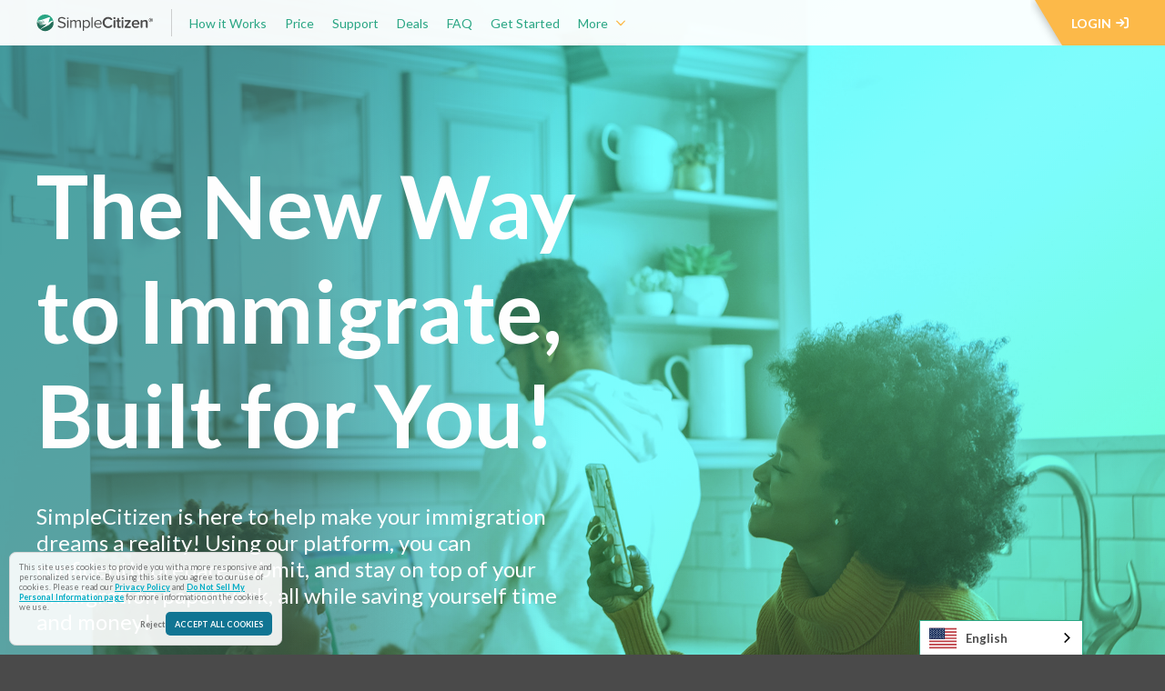

--- FILE ---
content_type: text/html
request_url: https://www.simplecitizen.com/
body_size: 16909
content:
<!doctype html>
<html lang="en-US"><head>    <meta charset="utf-8" /><meta http-equiv="Content-Language" content="en-US" /><meta http-equiv="X-UA-Compatible" content="IE=edge,chrome=1" /><meta name="google" content="notranslate" /><meta name="viewport" content="width=device-width,initial-scale=1.0,maximum-scale=1.0,user-scalable=no" /><meta name="apple-mobile-web-app-capable" content="yes" /><meta name="apple-mobile-web-app-status-bar-style" content="black" /><meta property="og:site_name" content="SimpleCitizen" /><meta property="og:title" content="The Digital Immigration and Visa Solution" /><meta property="og:description" content="SimpleCitizen is here to help make your immigration dreams a reality! Using our platform, you can confidently prepare, submit, and stay on top of your immigration paperwork, all while saving yourself time and money!" /><meta property="og:image" content="https://www.simplecitizen.com/images/og-images/og-general-bf45d2be.jpg" /><meta name="description" content="SimpleCitizen is here to help make your immigration dreams a reality! Using our platform, you can confidently prepare, submit, and stay on top of your immigration paperwork, all while saving yourself time and money!" /><meta name="theme-color" content="#2aa684" media="(prefers-color-scheme: light)" /><meta name="theme-color" content="#16644f" media="(prefers-color-scheme: dark)" />

        <link rel="apple-touch-icon" sizes="57x57" href="apple-touch-icon-57x57.png" />
        <link rel="apple-touch-icon" sizes="72x72" href="apple-touch-icon-72x72.png" />
        <link rel="apple-touch-icon" sizes="76x76" href="apple-touch-icon-76x76.png" />
        <link rel="apple-touch-icon" sizes="114x114" href="apple-touch-icon-114x114.png" />
        <link rel="apple-touch-icon" sizes="120x120" href="apple-touch-icon-120x120.png" />
        <link rel="apple-touch-icon" sizes="144x144" href="apple-touch-icon-144x144.png" />
        <link rel="apple-touch-icon" sizes="152x152" href="apple-touch-icon-152x152.png" />
        <link rel="apple-touch-icon" sizes="180x180" href="apple-touch-icon-180x180.png" />
        <link rel="icon" sizes="192x192" href="icon-192x192-03fe553e.png" />
        <link rel="icon" sizes="128x128" href="icon-128x128-094e3ce7.png" />

        <link rel="shortcut icon" href="favicon-07203f4e.png" type="image/x-icon" />
        <link rel="shortcut icon" href="favicon.ico" type="image/x-icon" />

		<link rel="alternate" hreflang="x-default" href="https://www.simplecitizen.com/" />
			<link rel="alternate" hreflang="en-US" href="https://www.simplecitizen.com/" />
			<link rel="alternate" hreflang="es" href="https://www.simplecitizen.com/es" />
			<link rel="alternate" hreflang="ko" href="https://www.simplecitizen.com/ko" />
			<link rel="alternate" hreflang="zh" href="https://www.simplecitizen.com/zh" />

    <title>SimpleCitizen | The Digital Immigration and Visa Solution</title><link href="stylesheets/normalize-7ebe3590.css" rel="stylesheet" /><link href="stylesheets/jquery.fancybox-71a3bc3d.css" rel="stylesheet" /><link href="stylesheets/animate-40987e98.css" rel="stylesheet" /><link href="stylesheets/site-v3-30f4862f.css" rel="stylesheet" />
</head><div id="cookie-consent" style="display:none;"><div class="cookie-container">		<p id="cookie-policy-text">This site uses cookies to provide you with a more responsive and personalized service. By using this site you agree to our use of cookies. Please read our <a href="https://www.simplecitizen.com/privacy-policy/" class="cookie-link" tabindex="0" target="_blank">Privacy Policy</a> and <a href="https://www.simplecitizen.com/do-not-sell-my-personal-information/" class="cookie-link">Do Not Sell My Personal Information page</a> for more information on the cookies we use.</p>

<div id="cookie-button-group">			<a href="#" id="cookie-reject-link" class="cookie-link" tabindex="0">Reject</a>
			<button id="cookie-accept-all-btn" tabindex="0">Accept All Cookies</button>
</div></div></div>
<!--
<div id="cookie-consent" style="display: none;">
  <div id="cookie-banner">
    <div class="cookie-container">
      <p id="cookie-policy-text">
        This site uses cookies to provide you with a more responsive and personalized service. By using this site you agree to our use of cookies. Please read our
        <a href="https://www.simplecitizen.com/privacy-policy/" class="cookie-link" tabindex="0" target="_blank">Privacy Policy</a> and <a href="https://www.simplecitizen.com/do-not-sell-my-personal-information/" class="cookie-link">Do Not Sell My Personal Information page</a>
        for more information on the cookies we use.
      </p>
      <div id="cookie-button-group">
        <a id="cookie-reject-link" href="#" class="cookie-link" tabindex="0">Reject</a>
        <button id="cookie-accept-all-btn" tabindex="0">Accept All Cookies</button>
      </div>
    </div>
  </div>
</div>
-->

<body class=""><div class="body-shell"><header class="navi dark block fixed width-100 align-left"><a href="/" class="logo dark absolute"></a><div class="login absolute"><a href="https://app.simplecitizen.com/" class="relative" target="_blank">Login<i class="fa-solid fa-sign-in"></i></a></div></header>

<nav class="navi fixed align-left"><ul class="no-pad width-100">				
				<li><a href="/how-it-works/">How it Works</a></li>
				<li><a href="/pricing/">Price</a></li>
				<li><a href="//learn.simplecitizen.com/" target="_blank">Support</a></li>
				<li><a href="/deals/">Deals</a></li>
				<li><a href="//learn.simplecitizen.com/article-category/faq/" target="_blank">FAQ</a></li>
				<li><a href="//start.simplecitizen.com">Get Started</a></li>
				
				
				
				
				
				
<li class="drawer">				<span class="label">More <i class="fa-regular fa-angle-down gold-text"></i></span>
<ul class="children no-pad">
						
						
						
						
						
						
						
						<li class="child"><a href="/about/">About SimpleCitizen</a></li>
						<li class="child"><a href="/reviews/">Immigration Stories & Reviews</a></li>
						<li class="child"><a href="/applications/">List of All Application Types</a></li>
						<li class="child"><a href="/careers/">Careers at SimpleCitizen</a></li>
						<li class="child"><a href="/newsroom/">Newsroom</a></li>
						<li class="child"><a href="/support/contact/">Contact Us</a></li>
</ul></li></ul></nav>
	<div id="hamburger" class="navi dark fixed clickable"><span class="block relative"></span><span class="block relative"></span><span class="block relative"></span></div>

<section class="band hero home bg-image family-kitchen "><div class="overlay gradient green-blue corners opacity-75 hard-light"></div><div class="overlay gradient backdrop opacity-50"></div><div class="wrap relative "><div class="copy wow fadeInLeft"><h1 class="">The New Way to Immigrate, Built for You!</h1><h4>SimpleCitizen is here to help make your immigration dreams a reality! Using our platform, you can confidently prepare, submit, and stay on top of your immigration paperwork, all while saving yourself time and money!</h4><h4><strong>We're happy you're here!</strong></h4><a href="//start.simplecitizen.com" class="button gold wow shake" data-wow-delay="10s">Let's Get Started<i class="fa-regular fa-arrow-circle-right"></i></a></div></div></section>

<section class="band media-logos fill gradient white bottom-top"><div class="wrap">	<p class="med-grey-text opacity-75">As featured in:</p>

		<span><img src="images/logo-abajournal-5a4c6818.svg" class="width100 wow fadeIn" alt="aba journal" data-wow-duration="2s" data-wow-offset="20" data-wow-delay="0.1s" /></span>
		<span><img src="images/logo-wired-631c9221.svg" class="width100 wow fadeIn" alt="wired" data-wow-duration="2s" data-wow-offset="20" data-wow-delay="0.2s" /></span>
		<span><img src="images/logo-npr-fa65da74.svg" class="width100 wow fadeIn" alt="npr" data-wow-duration="2s" data-wow-offset="20" data-wow-delay="0.3s" /></span>
		<span><img src="images/logo-ycombinator-5528bfaf.svg" class="width100 wow fadeIn" alt="y combinator" data-wow-duration="2s" data-wow-offset="20" data-wow-delay="0.4s" /></span>
		<span><img src="images/logo-techcrunch-b4660adc.svg" class="width100 wow fadeIn" alt="techcrunch" data-wow-duration="2s" data-wow-offset="20" data-wow-delay="0.5s" /></span>
		<span><img src="images/logo-usatoday-94693ac7.svg" class="width100 wow fadeIn" alt="usa today" data-wow-duration="2s" data-wow-offset="20" data-wow-delay="0.6s" /></span>
		<span><img src="images/logo-telemundo-0442715e.svg" class="width100 wow fadeIn" alt="telemundo" data-wow-duration="2s" data-wow-offset="20" data-wow-delay="0.7s" /></span>
</div></section><section class="band basic  white bg-image photo-grid-1">	<div class="overlay white solid opacity-95"></div>

	

<div class="wrap wow fadeIn iconic klarna" data-wow-delay="0.1s" data-wow-offset="20">		<img src="images/icons/color/dark/showcase-simplecitizen-d8a9bea1.svg" alt="simplecitizen intro" class="icon  wow zoomIn" data-wow-offset="20" />

<div class="copy">
<div class="copy-wrap">				<h2>How Does SimpleCitizen Work</h2><p>Our time-saving software makes doing/completing an immigration application easy! All you need to do is add your information and documents, then the software assembles the forms. Your entire application is then reviewed by our independent network of immigration attorneys. Afterward, we will guide you step-by-step through understanding the attorney’s recommendations. When finished, we can even print, assemble and mail your immigration application in a beautiful box right to your door so that you can submit it to the government!</p>

					<div class="klarna-blurb width-100"><img src="images/logos/klarna/klarna-badge-d216d927.png" alt="" /><span>Financing options are available for qualified customers at checkout, provided by Klarna.</span></div>
</div>
				<a href="/how-it-works/" class="button gold wow zoomIn" data-wow-delay=".1s" data-wow-offset="20">Learn More<i class="fa-regular fa-arrow-circle-right"></i></a>

</div>
		
</div></section><section class="band boxes left"><div class="wrap wow fadeIn" data-wow-delay=".2s"><div class="copy align-left"><div class="heading-block"><img src="images/icons/color/dark/app-browser-d6020349.svg" class="icon wow zoomIn" alt="automated immigration questionnaire" data-wow-offset="20" /><div><h3>Step 1:</h3><h2 class="with-icon">Answer Questions</h2></div></div><p>Answer questions about your situation and upload required documents. Our time-saving software then assembles all of your selected USCIS forms and supporting evidence.</p></div></div><div class="box box-image couple-applying-1 block"><div class="overlay gradient green-blue corners opacity-25 hard-light"></div></div></section><section class="band boxes right"><div class="wrap wow fadeIn" data-wow-delay=".2s"><div class="copy align-left"><div class="heading-block"><img src="images/icons/color/dark/i-864-review-1da86268.svg" class="icon wow zoomIn" alt="immigration application attorney review" data-wow-offset="20" /><div><h3>Step 2:</h3><h2 class="with-icon">Application Review &amp; Updates</h2></div></div><p>Gain peace of mind by having your application reviewed by SimpleCitizen’s independent network of immigration attorneys. That way you can submit to USCIS with confidence.</p></div></div><div class="box box-image attorney-review-1 block"><div class="overlay gradient green-blue corners opacity-25 hard-light"></div></div></section><section class="band boxes left"><div class="wrap wow fadeIn" data-wow-delay=".2s"><div class="copy align-left"><div class="heading-block"><img src="images/icons/color/dark/app-box-open-70998e15.svg" class="icon wide wow zoomIn" alt="immigration printing and shipping" data-wow-offset="20" /><div><h3>Step 3:</h3><h2 class="with-icon">Printing &amp; Shipping</h2></div></div><p>Once you are ready, we can print, assemble, and mail your application right to your door! It’s all packaged in a beautiful box with instructions and important information showing exactly what you need to do next.<br /><br /><a href="https://learn.simplecitizen.com/immigration-support/look-inside-the-box-what-to-expect-in-your-finalized-application/">Take a look</a> inside the box!</p></div></div><div class="box box-image customer-box block"><div class="overlay gradient green-blue corners opacity-25 hard-light"></div></div></section><section class="band icon_grid theme_color green-blue bg-image rushmore">	<div class="overlay green-blue gradient corners opacity-90"></div>

<div class="wrap"><ul class="">			<li class="wow fadeIn" data-wow-delay="0.05s" data-wow-offset="20"><img src="images/icons/duotone/light/financial-agreement-91ba819e.svg" alt="100% Satisfaction Guarantee" />100% Satisfaction Guarantee</li>
			<li class="wow fadeIn" data-wow-delay="0.1s" data-wow-offset="20"><img src="images/icons/duotone/light/text-message-ef6103e1.svg" alt="Chat Support" />Chat Support</li>
			<li class="wow fadeIn" data-wow-delay="0.15s" data-wow-offset="20"><img src="images/icons/duotone/light/application-review-1742b383.svg" alt="Detailed Legal Review" />Detailed Legal Review</li>
			<li class="wow fadeIn" data-wow-delay="0.2s" data-wow-offset="20"><img src="images/icons/duotone/light/translate-7bef7f23.svg" alt="Certified Translations Included" />Certified Translations Included</li>
			<li class="wow fadeIn" data-wow-delay="0.25s" data-wow-offset="20"><img src="images/icons/duotone/light/cost-calculator-a9d877c7.svg" alt="Transparent Pricing" />Transparent Pricing</li>
			<li class="wow fadeIn" data-wow-delay="0.3s" data-wow-offset="20"><img src="images/icons/duotone/light/i-130-6a1b21a7.svg" alt="All Required USCIS Forms" />All Required USCIS Forms</li>
			<li class="wow fadeIn" data-wow-delay="0.35s" data-wow-offset="20"><img src="images/icons/duotone/light/clipboard-checklist-bd243310.svg" alt="Step-by-Step Guidance" />Step-by-Step Guidance</li>
			<li class="wow fadeIn" data-wow-delay="0.4s" data-wow-offset="20"><img src="images/icons/duotone/light/save-af9686ec.svg" alt="Save as You Go" />Save as You Go</li>
			<li class="wow fadeIn" data-wow-delay="0.45s" data-wow-offset="20"><img src="images/icons/duotone/light/shipping-e657b605.svg" alt="Printing and Shipping" />Printing and Shipping</li>
</ul></div></section><section class="band basic  charcoal bg-image immigrant-rally slender">	<div class="overlay charcoal solid opacity-95"></div>

	

<div class="wrap wow fadeIn iconic klarna" data-wow-delay="0.1s" data-wow-offset="20">		<img src="images/icons/color/light/satisfaction-guarantee-f95e2669.svg" alt="100% satisfaction guarantee" class="icon  wow zoomIn" data-wow-offset="20" />

<div class="copy">
<div class="copy-wrap">				<h2>We're in This Together</h2><p>Our commitment to accuracy is reflected in our <a href="/satisfaction-guarantee/">100% satisfaction guarantee</a>! If your application is denied due to a SimpleCitizen error, we will give you your money back.</p>

					<div class="klarna-blurb width-100"><img src="images/logos/klarna/klarna-badge-d216d927.png" alt="" /><span>Financing options are available for qualified customers at checkout, provided by Klarna.</span></div>
</div>
				<a href="//start.simplecitizen.com" class="button gold wow zoomIn" data-wow-delay=".1s" data-wow-offset="20">Get Started<i class="fa-regular fa-arrow-circle-right"></i></a>

</div>
		
</div></section><section class="band world-map gradient white top-bottom"><div class="wrap relative wow fadeIn" data-wow-delay=".1s" data-wow-offset="20">	<div class="copy"><h2 class="green-text">We’ve Helped People Everywhere!</h2><p class="charcoal-text">Spanning over 80 countries across 6 continents, we’ve helped people from all over the world throughout their immigration journey. At SimpleCitizen, we take pride in making their immigration dreams a reality.</p><a href="//start.simplecitizen.com" class="button gold stroke wow zoomIn" data-wow-delay=".1s" data-wow-offset="20">Let's Get Started<i class="fa-regular fa-arrow-circle-right"></i></a></div><div class="chart"><div class="chart-wrap relative"><div class="chart-overflow"><img src="images/customer-world-map-8ce5cf89.svg" alt="SimpleCitizen immigration customers world map" /></div></div></div>

<div class="legend charcoal-text align-left">		<span class="item primary-success weight-400 wow zoomIn" data-wow-delay="0.05s" data-wow-offset="20">1 OR MORE CASES</span>
		<span class="item secondary-success weight-400 wow zoomIn" data-wow-delay="0.1s" data-wow-offset="20">50 OR MORE CASES</span>
		<span class="item secondary-green weight-400 wow zoomIn" data-wow-delay="0.15s" data-wow-offset="20">100 OR MORE CASES</span>
</div></div></section><section class="band tracker white dark bg-image immigrant-rally">	<div class="overlay white dark solid opacity-95"></div>

<div class="wrap wow fadeIn" data-wow-delay=".1s" data-wow-offset="20">		<h2 class="green-text">We're Tracking Our Impact</h2>

<div class="stats-wrap"><div class="stat">			<p class="total blue-text"><span>$</span><span class="counter fees"></span></p><p class="label med-grey-text">in saved legal fees</p>
</div><div class="stat">			<p class="total blue-text"><span class="counter forms"></span></p><p class="label med-grey-text">forms filed with U.S. Government</p>
</div><div class="stat">			<p class="total blue-text"><span class="counter families"></span></p><p class="label med-grey-text">families united</p>
</div></div></div></section>
<section class="band reviews bg-image photo-grid-1">	<div class="overlay gradient green-blue corners opacity-90"></div>

<div class="wrap white-text"><div class="copy wow fadeInLeft" data-wow-delay=".1s" data-wow-offset="20">			<h2 class="margin-bottom-20">Real Customer Reviews</h2><h3><strong><em>4.9</em></strong> average | <strong><em>1000+</em></strong> reviews through Google &amp; Trustpilot</h3><p class="clause margin-top-40"><em>*Prior results do not guarantee a similar outcome.</em></p>

<div class="button-block">				<a href="/reviews/" class="button gold margin-top-40 wow zoomIn" data-wow-delay=".2s" data-wow-offset="20">Read More<i class="fa-regular fa-arrow-circle-right"></i></a>

<div class="scroll-arrows clickable margin-top-40">					<span class="left_scroll wow zoomIn" data-wow-delay=".4s" data-wow-offset="20"><i class="fa-solid fa-chevron-circle-left"></i></span>
					<span class="right_scroll wow zoomIn" data-wow-delay=".5s" data-wow-offset="20"><i class="fa-solid fa-chevron-circle-right"></i></span>
</div></div></div>
<div class="card-container">			<div class="review-card wow fadeIn" data-wow-delay="0.05s" data-wow-offset="20"><div class="card-header width-100"><div class="user-data"><img src="https://lh3.googleusercontent.com/a/ACg8ocI6skouhVEBeOnap5v-a981lJ9ZlK3lMOS7oRda-7I4n-pAqg=w60-h60-p-rp-mo-br100" class="pfp" alt="" /><span class="name weight-700">Luisa Garcia</span></div><div class="review-data"><span class="stars"><i class="fa-solid fa-star-sharp"></i><i class="fa-solid fa-star-sharp"></i><i class="fa-solid fa-star-sharp"></i><i class="fa-solid fa-star-sharp"></i><i class="fa-solid fa-star-sharp"></i></span><span class="date weight-400">Sept. 2025</span></div></div><div class="review-text charcoal-text width-100 pad-20"><p class="no-margin">I can’t thank SimpleCitizen enough for all the support with my green card application. The process felt so much easier and less stressful because of their guidance. Huge shoutout to Allison from the SimpleCitizen team for always being patient and supportive, and to Diana, the attorney, for her professional help and advice. I truly appreciate everything they did to make this journey smoother. Highly recommend to anyone going through the immigration process!</p></div><span class="more pad-20 display-none clickable"><a href="https://share.google/Eadwup6o6M9LdxT2E" class="green-text weight-700" target="_blank">Read More<i class="fa-solid fa-plus-circle margin-left-10"></i></a></span></div>
			<div class="review-card wow fadeIn" data-wow-delay="0.1s" data-wow-offset="20"><div class="card-header width-100"><div class="user-data"><img src="https://lh3.googleusercontent.com/a-/ALV-UjVI6RZytq-N9HTTTEmMfqo7SAnYMJ6gfXkDrPsV52WTFLLmif4r5w=w60-h60-p-rp-mo-br100" class="pfp" alt="" /><span class="name weight-700">Camila Puerta</span></div><div class="review-data"><span class="stars"><i class="fa-solid fa-star-sharp"></i><i class="fa-solid fa-star-sharp"></i><i class="fa-solid fa-star-sharp"></i><i class="fa-solid fa-star-sharp"></i><i class="fa-solid fa-star-sharp"></i></span><span class="date weight-400">Sept. 2025</span></div></div><div class="review-text charcoal-text width-100 pad-20"><p class="no-margin">SimpleCitizen is amazing! They are so efficient and make the whole process super easy to understand. Some of my friends used them too and had the same great experience. It’s such an affordable and reliable way to get your immigration documents done. I highly recommend them!<br /><br />I got my green card in 9 months!!!</p></div><span class="more pad-20 display-none clickable"><a href="https://share.google/mDyajRUWgrpdB9TDm" class="green-text weight-700" target="_blank">Read More<i class="fa-solid fa-plus-circle margin-left-10"></i></a></span></div>
			<div class="review-card wow fadeIn" data-wow-delay="0.15s" data-wow-offset="20"><div class="card-header width-100"><div class="user-data"><img src="https://lh3.googleusercontent.com/a/ACg8ocKij4P7rQVpmFNzzsR9Ety4g96yVfwAczILLqptWjMbeIYUmw=w60-h60-p-rp-mo-br100" class="pfp" alt="" /><span class="name weight-700">Ana Mostacero</span></div><div class="review-data"><span class="stars"><i class="fa-solid fa-star-sharp"></i><i class="fa-solid fa-star-sharp"></i><i class="fa-solid fa-star-sharp"></i><i class="fa-solid fa-star-sharp"></i><i class="fa-solid fa-star-sharp"></i></span><span class="date weight-400">Aug. 2025</span></div></div><div class="review-text charcoal-text width-100 pad-20"><p class="no-margin">I'm so glad I decided to use SimpleCitizen, their system made the process of gathering information and documents much easier and stress free. All the steps were clear and easy to follow, they have images and videos to help you understand the process of the application, and their team is always available to answer your questions in a timely manner. I was trying to send off my application in a tight deadline and it was possible with the tools and the help of my case team. I got my receipt notices in less than 2 weeks. A friend of mine recommended them to me and will be recommending it to others as well, definitely worth the money.</p></div><span class="more pad-20 display-none clickable"><a href="https://share.google/TMhgvzFq8qOgYL7RQ" class="green-text weight-700" target="_blank">Read More<i class="fa-solid fa-plus-circle margin-left-10"></i></a></span></div>
			<div class="review-card wow fadeIn" data-wow-delay="0.2s" data-wow-offset="20"><div class="card-header width-100"><div class="user-data"><img src="https://lh3.googleusercontent.com/a/ACg8ocK0otllpdqA_G1fROnuXIAQXwsFf1Uo16eBymtLhxGbpxYNfg=w60-h60-p-rp-mo-br100" class="pfp" alt="" /><span class="name weight-700">Carlos Torres</span></div><div class="review-data"><span class="stars"><i class="fa-solid fa-star-sharp"></i><i class="fa-solid fa-star-sharp"></i><i class="fa-solid fa-star-sharp"></i><i class="fa-solid fa-star-sharp"></i><i class="fa-solid fa-star-sharp"></i></span><span class="date weight-400">Aug. 2025</span></div></div><div class="review-text charcoal-text width-100 pad-20" language="es" translate="no"><p class="no-margin">Quiero darle las gracias a todos sus colaboradores de simplecitizen por ayudarnos tanto en esta travesía, hubieron momentos donde yo pensé que se iban a aburrir de nosotros por preguntar y molestar a cada rato y no fue así, ellos siempre estuvieron ahí con la mejor actitud y con toda la paciencia del mundo, si ellos tienen que explicártelo 20 veces lo mismo, 20 veces te lo explicaran de la mejor manera. Se los recomiendo a todos, confíen en ellos que hacen un excelente trabajo, gracias por todo su trabajo.</p></div><span class="more pad-20 display-none clickable"><a href="https://share.google/VkTRTMlJpiGYcuxjf" class="green-text weight-700" target="_blank">Read More<i class="fa-solid fa-plus-circle margin-left-10"></i></a></span></div>
			<div class="review-card wow fadeIn" data-wow-delay="0.25s" data-wow-offset="20"><div class="card-header width-100"><div class="user-data"><img src="https://lh3.googleusercontent.com/a/ACg8ocLSjcFGdRabZNOQIsHmzqQGJzxtjRah7hceM2j8gArzUvpBPA=w60-h60-p-rp-mo-br100" class="pfp" alt="" /><span class="name weight-700">Aili Wang</span></div><div class="review-data"><span class="stars"><i class="fa-solid fa-star-sharp"></i><i class="fa-solid fa-star-sharp"></i><i class="fa-solid fa-star-sharp"></i><i class="fa-solid fa-star-sharp"></i><i class="fa-solid fa-star-sharp"></i></span><span class="date weight-400">Aug. 2025</span></div></div><div class="review-text charcoal-text width-100 pad-20"><p class="no-margin">I’m incredibly grateful for the support I received from SimpleCitizen throughout my green card application process. From start to finish, everything was smooth, efficient, and truly hassle-free.<br /><br />I started using their service in early March and was amazed at how quickly everything moved. After a helpful call with an attorney and a super quick assembly of all required documents, we were able to submit my application in just a few weeks. I received my EAD in mid-May and my green card by the end of July—much faster than I had expected!<br /><br />What stood out the most was how carefully the team reviewed every detail, and how responsive and professional they were throughout. Every time I had a question or needed clarification, I got a timely and clear response. That kind of attentiveness made a huge difference and gave me a lot of peace of mind during the process.<br /><br />I’m so glad I chose SimpleCitizen. It’s rare to find a service that delivers exactly what it promises with such care and speed. Highly recommend!</p></div><span class="more pad-20 display-none clickable"><a href="https://share.google/pNuDE68kTWbcKqV4T" class="green-text weight-700" target="_blank">Read More<i class="fa-solid fa-plus-circle margin-left-10"></i></a></span></div>
			<div class="review-card wow fadeIn" data-wow-delay="0.3s" data-wow-offset="20"><div class="card-header width-100"><div class="user-data"><img src="https://lh3.googleusercontent.com/a-/ALV-UjVmnTNdUs_G_6RerqR5OkTRdClat7K7tIeQFjZYxDPgSWPuCfRL=w60-h60-p-rp-mo-br100" class="pfp" alt="" /><span class="name weight-700">Ernesto Tiburcio</span></div><div class="review-data"><span class="stars"><i class="fa-solid fa-star-sharp"></i><i class="fa-solid fa-star-sharp"></i><i class="fa-solid fa-star-sharp"></i><i class="fa-solid fa-star-sharp"></i><i class="fa-solid fa-star-sharp"></i></span><span class="date weight-400">July 2025</span></div></div><div class="review-text charcoal-text width-100 pad-20"><p class="no-margin">Working with SimpleCitizen was undoubtedly the right decision. They are as competent and efficient as they are kind and helpful. Alison, in particular, was fantastic. 5 stars and complete recommendation.</p></div><span class="more pad-20 display-none clickable"><a href="https://share.google/vrmNUJNxSQXPTcuVt" class="green-text weight-700" target="_blank">Read More<i class="fa-solid fa-plus-circle margin-left-10"></i></a></span></div>
			<div class="review-card wow fadeIn" data-wow-delay="0.35s" data-wow-offset="20"><div class="card-header width-100"><div class="user-data"><img src="https://lh3.googleusercontent.com/a-/ALV-UjVpJrc4bAghHW063ipjCn3aoPQAxiyB9X5EjxohhYImQsWbzBE=w60-h60-p-rp-mo-br100" class="pfp" alt="" /><span class="name weight-700">Debora Kiser</span></div><div class="review-data"><span class="stars"><i class="fa-solid fa-star-sharp"></i><i class="fa-solid fa-star-sharp"></i><i class="fa-solid fa-star-sharp"></i><i class="fa-solid fa-star-sharp"></i><i class="fa-solid fa-star-sharp"></i></span><span class="date weight-400">July 2025</span></div></div><div class="review-text charcoal-text width-100 pad-20"><p class="no-margin">I’m extremely happy with the work Simple Citizen did on my marriage-based green card process! They were efficient, organized, and always available to answer my questions. My green card was approved in just 5 months, and I’m so grateful for all the support and attention I received during the entire process.<br /><br />Without a doubt, I will be using Simple Citizen again in 2 years for my green card renewal and removal of conditions. I highly recommend them to anyone looking for a clear, safe, and reliable service.<br /><br />Thank you, Simple Citizen, for being a part of such an important milestone in my life!</p></div><span class="more pad-20 display-none clickable"><a href="https://share.google/w05SwMh0yzBPnhtr1" class="green-text weight-700" target="_blank">Read More<i class="fa-solid fa-plus-circle margin-left-10"></i></a></span></div>
			<div class="review-card wow fadeIn" data-wow-delay="0.4s" data-wow-offset="20"><div class="card-header width-100"><div class="user-data"><img src="https://lh3.googleusercontent.com/a/ACg8ocI6lDDGRMogQ8snKgbhMAJYSbQzVfQnYeQxptVO8SeDf6_51A=w60-h60-p-rp-mo-br100" class="pfp" alt="" /><span class="name weight-700">Laribel Paz</span></div><div class="review-data"><span class="stars"><i class="fa-solid fa-star-sharp"></i><i class="fa-solid fa-star-sharp"></i><i class="fa-solid fa-star-sharp"></i><i class="fa-solid fa-star-sharp"></i><i class="fa-solid fa-star-sharp"></i></span><span class="date weight-400">July 2025</span></div></div><div class="review-text charcoal-text width-100 pad-20"><p class="no-margin">Can't say enough good things about Simple Citizen. The process was incredibly easy, the lawyer assigned to the case Dianna was great and very knowledgeable in the process and easy to work with.<br /><br />I could have possibly did it myself but the product would not have been nearly as nice, well put together, and I most likely would have made some errors along the way that Dianna was able to point out and I corrected. Plus, Simple Citizen makes the forms easy to follow and provides a ton of helpful info on what to include as far as supporting documents.<br /><br />The entire team at Simple Citizen was great, provided fast and thoughtful service. I will recommend them to anyone needing help with their AOS.<br /><br />Also I was up in the air when buying if I wanted the professional plan or enhanced. I went with professional and I fully believe it was worth the extra cost.</p></div><span class="more pad-20 display-none clickable"><a href="https://share.google/ugnnvPCzhRacylsGP" class="green-text weight-700" target="_blank">Read More<i class="fa-solid fa-plus-circle margin-left-10"></i></a></span></div>
			<div class="review-card wow fadeIn" data-wow-delay="0.45s" data-wow-offset="20"><div class="card-header width-100"><div class="user-data"><img src="https://lh3.googleusercontent.com/a-/ALV-UjVn463ACP8DqkWkxOfjcjd5SCV6wNpRVItZAKO6Wv2-5YYzOJfe=w60-h60-p-rp-mo-br100" class="pfp" alt="" /><span class="name weight-700">M Alejandra Marinaccio</span></div><div class="review-data"><span class="stars"><i class="fa-solid fa-star-sharp"></i><i class="fa-solid fa-star-sharp"></i><i class="fa-solid fa-star-sharp"></i><i class="fa-solid fa-star-sharp"></i><i class="fa-solid fa-star-sharp"></i></span><span class="date weight-400">July 2025</span></div></div><div class="review-text charcoal-text width-100 pad-20"><p class="no-margin">I’m incredibly grateful for the outstanding service I received throughout my green card journey. From the very first consultation to the final approval, the team was knowledgeable, attentive, and always quick to respond to my questions (and I had many!).<br /><br />Their expertise in immigration procedures made a stressful process feel much more manageable and clear. What stood out most was their genuine care for my case — I never felt like "just another client."<br /><br />Thanks to their professionalism and support, I was able to navigate each step with confidence and peace of mind. I highly recommend this business to anyone looking for reliable and compassionate immigration assistance.<br /><br />Thank you again for everything</p></div><span class="more pad-20 display-none clickable"><a href="https://share.google/g8QuRFD59XIVLSro6" class="green-text weight-700" target="_blank">Read More<i class="fa-solid fa-plus-circle margin-left-10"></i></a></span></div>
			<div class="review-card wow fadeIn" data-wow-delay="0.5s" data-wow-offset="20"><div class="card-header width-100"><div class="user-data"><img src="https://lh3.googleusercontent.com/a-/ALV-UjWSjebEMEhnBCnzLePW15cHI0k9WFHkrVHE1xhzk2k0EkNEfCLhAg=w60-h60-p-rp-mo-br100" class="pfp" alt="" /><span class="name weight-700">Luiza Alves de Oliveira</span></div><div class="review-data"><span class="stars"><i class="fa-solid fa-star-sharp"></i><i class="fa-solid fa-star-sharp"></i><i class="fa-solid fa-star-sharp"></i><i class="fa-solid fa-star-sharp"></i><i class="fa-solid fa-star-sharp"></i></span><span class="date weight-400">July 2025</span></div></div><div class="review-text charcoal-text width-100 pad-20"><p class="no-margin">I’m so grateful for the support I received from SimpleCitizen throughout my immigration process. Their platform made everything much easier to understand, and the team was always kind, responsive, and detailed in their instructions. From organizing my documents to preparing everything for USCIS, they were with me every step of the way. I had friends recommending them to me, and now I can absolutely see why.<br /><br />Special thanks to Emma, Sabrina, Sierra, McKay, Marieka Creek, and Lindsay. Each of you made this process feel so much more manageable and encouraging. I truly felt supported. I highly recommend SimpleCitizen to anyone looking for a reliable and affordable immigration service!<br /><br />You can also follow them on Instagram at @simplecitizenUS for updates, tips, and resources!</p></div><span class="more pad-20 display-none clickable"><a href="https://share.google/gz9qS4K2gTXma3KDX" class="green-text weight-700" target="_blank">Read More<i class="fa-solid fa-plus-circle margin-left-10"></i></a></span></div>
			<div class="review-card wow fadeIn" data-wow-delay="0.55s" data-wow-offset="20"><div class="card-header width-100"><div class="user-data"><img src="https://lh3.googleusercontent.com/a/ACg8ocKew1HHze5ZHGMHJPJrF_IR5b1LS8REb7ld3ly3j_-4PWdoLu4=w60-h60-p-rp-mo-br100" class="pfp" alt="" /><span class="name weight-700">Jovanny Pachon</span></div><div class="review-data"><span class="stars"><i class="fa-solid fa-star-sharp"></i><i class="fa-solid fa-star-sharp"></i><i class="fa-solid fa-star-sharp"></i><i class="fa-solid fa-star-sharp"></i><i class="fa-solid fa-star-sharp"></i></span><span class="date weight-400">June 2025</span></div></div><div class="review-text charcoal-text width-100 pad-20"><p class="no-margin">They made the Green Card process so much easier for us. Their platform was user friendly, and the team was responsive any time we had a question or needed help uploading documents. They caught small mistakes we wouldn’t have noticed and kept everything on track. We felt supported from start to finish. Highly recommend them if you want to save time and avoid stress!!!!!!!!<br /><br />THEY ARE THE ABSOLUTE BEST!</p></div><span class="more pad-20 display-none clickable"><a href="https://g.co/kgs/fT1f9Bj" class="green-text weight-700" target="_blank">Read More<i class="fa-solid fa-plus-circle margin-left-10"></i></a></span></div>
			<div class="review-card wow fadeIn" data-wow-delay="0.6s" data-wow-offset="20"><div class="card-header width-100"><div class="user-data"><img src="https://lh3.googleusercontent.com/a-/ALV-UjUvdItAR3H-9nyo0fp595n3aiTtSXSRnsTaLpU4YlrA7mEtp48=w60-h60-p-rp-mo-br100" class="pfp" alt="" /><span class="name weight-700">Jing</span></div><div class="review-data"><span class="stars"><i class="fa-solid fa-star-sharp"></i><i class="fa-solid fa-star-sharp"></i><i class="fa-solid fa-star-sharp"></i><i class="fa-solid fa-star-sharp"></i><i class="fa-solid fa-star-sharp"></i></span><span class="date weight-400">May 2025</span></div></div><div class="review-text charcoal-text width-100 pad-20"><p class="no-margin">As someone who absolutely hates paperwork, I used to get headaches just looking at piles of forms. But Simple Citizen made everything so clear and straightforward - their forms are incredibly user-friendly and much easier to fill out.<br />What really impressed me was their staff's dedication. They patiently answered all my questions, and even months after submitting my materials, they were still diligently responding to all my interview-related inquiries. I genuinely recommend giving them a try!</p></div><span class="more pad-20 display-none clickable"><a href="https://g.co/kgs/WKxz7id" class="green-text weight-700" target="_blank">Read More<i class="fa-solid fa-plus-circle margin-left-10"></i></a></span></div>
</div></div></section>
<section class="band collage bg-image photo-grid-1">	<div class="overlay solid charcoal opacity-95"></div>

<div class="wrap relative">		<img src="images/photo-collage-270bfa5d.png" alt="family immigration stories" class="collage-image absolute" />

			<div class="card green white-text wow fadeInLeft" data-wow-delay=".1s" data-wow-offset="20"><div class="copy"><h5 class="weight-700">Our Mission</h5><p>Every day, our team works to help people find new opportunities, start new adventures and bring their families together.</p></div><a href="/about/" class="button small gold wow zoomIn" data-wow-delay=".2s" data-wow-offset="20">Read More <i class="fa-regular fa-circle-chevron-right"></i></a></div>
			<div class="card blue white-text wow fadeInRight" data-wow-delay=".1s" data-wow-offset="20"><div class="copy"><h5 class="weight-700">Immigration Stories</h5><p>Hear inspiring stories from real immigrants about their journeys and SimpleCitizen experiences.</p></div><a href="/reviews/" class="button small gold wow zoomIn" data-wow-delay=".2s" data-wow-offset="20">Read More <i class="fa-regular fa-circle-chevron-right"></i></a></div>
</div></section>
<section class="band faq"><div class="wrap">	<div class="copy wow fadeIn" data-wow-delay=".1s" data-wow-offset="20"><h2 class="green-text">Frequently Asked Questions</h2><p class="charcoal-text">Click a question to expand and learn more!</p></div>

<div class="cards"><ul class="card wow fadeIn" data-wow-delay="0.05s" data-wow-offset="20">			<li class="question green-text relative clickable">How does SimpleCitizen work?<span></span></li>

<li class="answer">				<span class="charcoal-text">After you complete the eligibility quiz and sign up for your SimpleCitizen account, you will officially start your journey with us by filling out your SimpleCitizen questionnaire - which collects all the information needed to fill out your USCIS forms. Throughout the questionnaire, you will be asked to upload certain documents that help support your application and prove your eligibility for the immigration benefit you are requesting from USCIS. SimpleCitizen will also translate any government-issued documents that are required by USCIS for you. Once your questionnaire is complete and your supporting documents have been uploaded and translated, you will submit your application for review by an independent licensed immigration attorney. The average wait time for attorney reviews is 5-10 business days.</span><span class="charcoal-text">After the attorney completes their legal review, you will then be assigned to a case manager who will share the attorney’s feedback and easy-to-follow instructions on how to improve your application using the tools available with your SimpleCitizen account. Once you have made the requested changes, you will carefully review a PDF version of your compiled application and approve it for finalization. Depending on your package tier, we can even ship the entire application to your home or a FedEx office for pickup. You will just need to sign your forms, include your applicable USCIS fees, passport-sized photos (if required), and mail the package to USCIS following the detailed instructions we have included in your package.</span><a href="//learn.simplecitizen.com/immigration-support/how-to-use-simplecitizen/" class="button small gold stroke no-margin-left">Read More<i class="fa-regular fa-arrow-circle-right"></i></a>
</li></ul><ul class="card wow fadeIn" data-wow-delay="0.1s" data-wow-offset="20">			<li class="question green-text relative clickable">How much does the immigration process cost?<span></span></li>

<li class="answer">				<span class="charcoal-text">Here at SimpleCitizen, our mission is to streamline the immigration process by making it easier to understand and more affordable. The price of your SimpleCitizen application package depends on which service level you choose. You can compare service levels and prices <a href="/pricing/">here</a>.</span><span class="charcoal-text"><em>IMPORTANT: You will need to pay your USCIS filing fees. They are NOT included in your SimpleCitizen service fee. Additionally, USCIS fees vary based on application type and are subject to change by the government. We know saving for, and identifying what USCIS filing fees apply to your situation can be stressful. SimpleCitizen’s support team is here to guide you. You can also look up USCIS filing fees using the <a href="//www.uscis.gov/feecalculator">USCIS fee calculator</a>.</em></span><a href="/pricing/" class="button small gold stroke no-margin-left">Read More<i class="fa-regular fa-arrow-circle-right"></i></a>
</li></ul><ul class="card wow fadeIn" data-wow-delay="0.15s" data-wow-offset="20">			<li class="question green-text relative clickable">How do I know if I can use SimpleCitizen and am eligible to apply for immigration benefits?<span></span></li>

<li class="answer">				<span class="charcoal-text">We get it. Determining whether you are eligible for an immigration benefit can be very difficult for some people. That’s why we’ve created our eligibility quiz. By answering just a few questions, our software can help you figure out which immigration benefits you might qualify for on your own. After you determine your eligibility, you can get started on your selected application type. Contact our live chat for support if you have questions as you go through the quiz. We’d be happy to assist you!</span>
</li></ul><ul class="card wow fadeIn" data-wow-delay="0.2s" data-wow-offset="20">			<li class="question green-text relative clickable">I’m trying to decide between your Essentials, Enhanced, and Professional packages. How can I choose which package is best for me?<span></span></li>

<li class="answer">				<span class="charcoal-text">If you’re looking for a streamlined approach to preparing your application, but still want the peace of mind only an attorney review of your documents can provide, then our Essentials package offers just what you're looking for. However, if speaking directly with an immigration attorney about your situation is something you think you need to feel confident about your immigration journey, consider our Enhanced or Professional packages. If you need advice about your situation, are nervous about the interview, or just want the opportunity to sit down and talk with an immigration attorney and your options, we recommend signing up for the Professional package. While there are a lot of similarities between the Enhanced and Professional packages, the Professional package is unique in that it includes a total of three attorney consultations. While the Enhanced package offers the best value, the Professional package provides the greatest level of support.</span><span class="charcoal-text">Please note: SimpleCitizen is not a law firm. We provide access to attorney support through our network of independent immigration attorneys not employed by SimpleCitizen.</span>
</li></ul><ul class="card wow fadeIn" data-wow-delay="0.25s" data-wow-offset="20">			<li class="question green-text relative clickable">Who will be reviewing my application?<span></span></li>

<li class="answer">				<span class="charcoal-text">SimpleCitizen partners with a network of independent immigration attorneys who review all of the applications generated by SimpleCitizen customers. Immigration attorney legal reviews usually include recommendations about making an application more accurate and complete while providing legal advice tailored to your situation. This helps make sure you are putting your best foot forward and can more successfully navigate submitting your application to USCIS.</span>
</li></ul><ul class="card wow fadeIn" data-wow-delay="0.3s" data-wow-offset="20">			<li class="question green-text relative clickable">How long does it take to have the application finalized and ready to send to USCIS?<span></span></li>

<li class="answer">				<span class="charcoal-text">A lot of the process timeline depends on how quickly you work through your application, provide your documents and submit for review and feedback. On average it takes approximately 2 weeks from start to finish. Some people complete everything super fast, some people take longer. Here at SimpleCitizen, we work hard to get you the feedback on your application as quickly as possible. Application reviews are completed in the order they are received, and the average turnaround time is approximately 5-10 business days. As soon as the feedback on your application is ready, you will be assigned a SimpleCitizen case manager who will share this feedback with you and guide you through the rest of the process. Once you have implemented the feedback provided, depending on the package you purchased, we will either send you a final PDF or we will ship the entire application to your address or a pickup location of your choice, ready to sign and send off to USCIS.</span>
</li></ul></div>
	<div class="copy wow fadeIn" data-wow-delay=".1s" data-wow-offset="20"><p class="charcoal-text">Can’t find the answer you’re looking for? Reach out to our <a href="#" class="chatter">chat support</a> or explore <a href="//learn.simplecitizen.com/" target="_blank">the SimpleCitizen learning center</a> for more info.<br /><br /><strong>We’re happy you’re here!</strong></p></div>
</div></section>
<footer class="band short"><div class="wrap"><div class="link-sets"><ul class="set ls-none align-left no-pad-left wow fadeIn" data-wow-delay="0.05s" data-wow-offset="20">			<li class="set-head green-text weight-700 relative clickable">SimpleCitizen</li>

<div class="link-drawer">					<li><a href="/about/">About SimpleCitizen</a></li>
					<li><a href="/reviews/">Success Stories &amp; Reviews</a></li>
					<li><a href="//learn.simplecitizen.com/support/contact/" target="_blank">Contact &amp; Support Center</a></li>
					<li><a href="/applications/">All Applications</a></li>
					<li><a href="/newsroom/">Newsroom</a></li>
					<li><a href="/careers/">Careers at SimpleCitizen</a></li>
					<li><a href="/security/">Security Policy</a></li>
					<li><a href="/privacy-policy/">Privacy Policy</a></li>
					<li><a href="/terms-and-conditions/">Terms &amp; Conditions</a></li>
					<li><a href="/eula/">Additional Agreement Resources</a></li>
					<li><a href="/do-not-sell-my-personal-information/">Do Not Sell My Personal Information</a></li>
					<li><a href="/refunds/">Request a Refund</a></li>

</div></ul><ul class="set ls-none align-left no-pad-left wow fadeIn" data-wow-delay="0.1s" data-wow-offset="20">			<li class="set-head green-text weight-700 relative clickable">Green Cards &amp; Visas</li>

<div class="link-drawer">					<li><a href="//start.simplecitizen.com/">Check My Eligibility</a></li>
					<li><a href="//start.simplecitizen.com/legal-permanent-resident/">Legal Permanent Residency</a></li>
					<li><a href="//start.simplecitizen.com/green-card-renewal-application/">Renew a Green Card</a></li>
					<li><a href="//start.simplecitizen.com/green-card-renewal-application/">Removal of Conditions</a></li>
					<li><a href="//start.simplecitizen.com/legal-permanent-resident/">Petition for a Fiancé Visa</a></li>
					<li><a href="//start.simplecitizen.com/legal-permanent-resident/">Petition an Alien Relative</a></li>
					<li><a href="/pricing/">Application Costs</a></li>
					<li><a href="//learn.simplecitizen.com/immigration-support/how-to-prepare-for-your-uscis-interview/" target="_blank">Interview Process &amp; Timeline</a></li>
					<li><a href="//start.simplecitizen.com/">Apply Now</a></li>

</div></ul><ul class="set ls-none align-left no-pad-left wow fadeIn" data-wow-delay="0.15s" data-wow-offset="20">			<li class="set-head green-text weight-700 relative clickable">Immigration Forms Information</li>

<div class="link-drawer">					<li><a href="//learn.simplecitizen.com/immigration-support/form-i-90/">Form I-90</a></li>
					<li><a href="//learn.simplecitizen.com/immigration-support/form-i-129f/">Form I-129 F</a></li>
					<li><a href="//learn.simplecitizen.com/immigration-support/form-i-130-and-form-i-130a/">Forms I-130 &amp; I-130A</a></li>
					<li><a href="//learn.simplecitizen.com/immigration-support/form-i-131/">Form I-131</a></li>
					<li><a href="//learn.simplecitizen.com/immigration-support/form-i-485/">Forms I-485 &amp; I-485 Supplement J</a></li>
					<li><a href="//learn.simplecitizen.com/immigration-support/form-i-751/">Forms I-751</a></li>
					<li><a href="//learn.simplecitizen.com/immigration-support/form-i-765/">Forms I-765</a></li>
					<li><a href="//learn.simplecitizen.com/immigration-support/form-i-821d-and-i-765ws/">Forms I-821D & I-765W</a></li>
					<li><a href="//learn.simplecitizen.com/immigration-support/form-i-864-and-i-864a/">Forms I-864 &amp; I-864A</a></li>
					<li><a href="//learn.simplecitizen.com/immigration-support/form-n-400/">Form N-400</a></li>
					<li><a href="//learn.simplecitizen.com/immigration-support/form-i-508/">Form I-508</a></li>
					<li><a href="//learn.simplecitizen.com/immigration-support/form-i-566/">Form I-566</a></li>

</div></ul><ul class="set ls-none align-left no-pad-left wow fadeIn" data-wow-delay="0.2s" data-wow-offset="20">			<li class="set-head green-text weight-700 relative clickable">Other Applications &amp; Resources</li>

<div class="link-drawer">					<li><a href="//start.simplecitizen.com/citizenship-application/">U.S. Citizenship</a></li>
					<li><a href="https://learn.simplecitizen.com/">Immigration Support Center</a></li>
					<li><a href="//start.simplecitizen.com/daca/">DACA Renewal</a></li>
					<li><a href="/applications/">All Applications</a></li>
					<li><a href="//utahdaca.com" target="_blank">UtahDACA.com</a></li>
					<li><a href="//www.ailalawyer.com/" target="_blank">AILAlawyer.com</a></li>
					<li><a href="//www.uscis.gov/" target="_blank">USCIS.gov</a></li>

</div></ul></div>
<div class="contact wow fadeIn" data-wow-delay=".1s" data-wow-offset="20"><ul class="socials no-pad ls-none">			<li class="wow fadeIn" data-wow-delay="0.05s" data-wow-offset="20"><a href="//www.instagram.com/simplecitizenus/" class="white-text" target="_blank"><i class="fa-brands fa-instagram"></i></a></li>
			<li class="wow fadeIn" data-wow-delay="0.1s" data-wow-offset="20"><a href="//www.tiktok.com/@simplecitizenus" class="white-text" target="_blank"><i class="fa-brands fa-tiktok"></i></a></li>
			<li class="wow fadeIn" data-wow-delay="0.15s" data-wow-offset="20"><a href="//www.twitter.com/simplecitizenus" class="white-text" target="_blank"><i class="fa-brands fa-x-twitter"></i></a></li>
			<li class="wow fadeIn" data-wow-delay="0.2s" data-wow-offset="20"><a href="//www.facebook.com/simplecitizenus/" class="white-text" target="_blank"><i class="fa-brands fa-facebook-square"></i></a></li>
			<li class="wow fadeIn" data-wow-delay="0.25s" data-wow-offset="20"><a href="//www.xiaohongshu.com/user/profile/5400061773" class="white-text" target="_blank"><i class="fa-kit fa-xiaohongshu"></i></a></li>
			<li class="wow fadeIn" data-wow-delay="0.3s" data-wow-offset="20"><a href="//www.linkedin.com/company/simplecitizen/" class="white-text" target="_blank"><i class="fa-brands fa-linkedin"></i></a></li>
</ul>
<ul class="generals no-pad ls-none align-left">			<li class="wow fadeIn" data-wow-delay="0.1s" data-wow-offset="20"><i class="fa-solid fa-map-marker-alt blue-text"></i><a href="#" class="white-text map_link">310 S. Main St.<br />Suite 1050<br />Salt Lake City, UT 84101</a></li>
			<li class="wow fadeIn" data-wow-delay="0.2s" data-wow-offset="20"><i class="fa-solid fa-phone blue-text"></i><a href="tel:18444885245" class="white-text ">+1 (844) 488-5245</a></li>
			<li class="wow fadeIn" data-wow-delay="0.3s" data-wow-offset="20"><i class="fa-solid fa-envelope blue-text"></i><a href="/cdn-cgi/l/email-protection#9deee8ededf2efe9ddeef4f0edf1f8fef4e9f4e7f8f3b3fef2f0" class="white-text "><span class="__cf_email__" data-cfemail="b1c2c4c1c1dec3c5f1c2d8dcc1ddd4d2d8c5d8cbd4df9fd2dedc">[email&#160;protected]</span></a></li>
			<li class="wow fadeIn" data-wow-delay="0.4s" data-wow-offset="20"><i class="fa-solid fa-comment blue-text"></i><a href="#" class="white-text chatter">Chat With Us</a></li>
</ul></div>
	<div class="bottom wow fadeIn" data-wow-delay=".2s" data-wow-offset="20"><span class="clause white-text align-left">SimpleCitizen, Inc. is not a law firm or lawyer referral service. The services and information provided are not legal advice and do not substitute the same level of advice, opinion, guidance or recommendation that a licensed immigration attorney can provide. SimpleCitizen is not affiliated with USCIS. The purchase price of services does not include USCIS government filing fees. Use of our products and services is governed by our <a href="/terms-and-conditions/">Terms and Conditions of Use</a> and <a href="/privacy-policy/">Privacy Policy</a>.
					  <br /><br />
					  ATTORNEY ADVERTISEMENT: The contents of this website may contain attorney advertising under the laws or ethical rules of various states. Attorneys advertised on this website are independent attorneys. <a href="#" class="attorney-link" data-fancybox="" data-src="#attorney-modal">See our attorney network</a>. Prior results achieved by independent attorneys do not guarantee a similar outcome. The information you provide to SimpleCitizen is not protected by attorney-client privilege.</span><div class="copyright white-text"><span class="logo"></span><span class="light-grey-text">&#169; 2015–2025 SimpleCitizen, Inc.</span></div></div>
</div></footer>
<div id="attorney-modal" style="display: none;"><div class="modal-wrap"><h3 class="green-text weight-700">SimpleCitizen Participating Law Firms</h3><div class="partner-firms"><div class="firm"><h4 class="green-text secondary weight-700">Fragomen, Del Rey, Bernsen &amp; Loewy, LLP</h4><p class="charcoal-text">1400 Broadway<br />New York, NY 10018</p></div><div class="firm"><h4 class="green-text secondary weight-700">Trochez Law, PLLC</h4><p class="charcoal-text">1018 N 985 W #515<br />Orem, UT 84057</p></div></div></div></div>

</div><script data-cfasync="false" src="/cdn-cgi/scripts/5c5dd728/cloudflare-static/email-decode.min.js"></script><script src="javascripts/site-v2-d4e477a3.js"></script>	<!-- start HEADER NAV Scripts -->
	<script type="text/javascript">
		$(document).ready(function() {
			$("#hamburger").click(function(){
				$('.navi').toggleClass('open');
			});

			$("#hamburger.dark").click(function(){
				$('.navi .logo').toggleClass('dark');
			});

			$(".navi a").click(function(){
				$('.navi').removeClass('open');
			});
		});

		$(window).on('scroll', function () {
			if ($(window).scrollTop() > 20) {
				$('.navi').addClass('sticky');
			} else {
				$('.navi').removeClass('sticky');
			}
		});

		$(window).on('resize orientationChange', function() {
			if ($(window).width() > 1023) {
				$('.navi').removeClass('open');
				$('header.navi.dark').children('.logo').addClass('dark');
			}
		});
	</script>
	<!-- end HEADER NAV Scripts -->
	<!-- start Reviews Scripts -->
	<script type="text/javascript">
		review_card	= $('.review-card')
		container	= $('.card-container')
		left		= $('.left_scroll')
		right		= $('.right_scroll')
		card_width	= review_card.width()
		scroll_dist	= card_width + ((card_width === 275) ? 10 : 20)

		// READ MORE APPEARANCE
		review_card.each(function(){
			if ($(this).children('.review-text').height() > ($(this).height() - 85)) {
				$(this).children('.more').removeClass('display-none');
			}
		});

		// SIDE SCROLLING
		left.click(function(e){
			e.preventDefault();
			container.animate({scrollLeft: '-='+scroll_dist}, 400);
		})
		right.click(function(e){
			e.preventDefault();
			container.animate({scrollLeft: '+='+scroll_dist}, 400);
		})
	</script>
	<!-- end Reviews Scripts -->
	<!-- start FAQ Scripts -->
	<script type="text/javascript">
		$('.question').click(function(e){
			e.preventDefault();
			$(this).closest("ul.card").toggleClass('expand');
		})
	</script>
	<!-- end FAQ Scripts -->
	<!-- start Footer Scripts -->
	<script type="text/javascript">
		$('.set-head').click(function(e){
			e.preventDefault();
			$(this).closest("ul.set").toggleClass('expand');
		});

		$('.attorney-link').click(function() {preventDefault();});
	</script>
	<!-- end Footer Scripts -->
	<!-- start Static Tracker Scripts -->
	<script type="text/javascript">
		var base_fees = 25324985;

		setInterval(() => {
			base_fees += 1;
			$('.counter.fees').text(base_fees.toString().replace(/\B(?=(\d{3})+(?!\d))/g, ","));
		}, 75)
		var base_forms = 759238;

		setInterval(() => {
			base_forms += 1;
			$('.counter.forms').text(base_forms.toString().replace(/\B(?=(\d{3})+(?!\d))/g, ","));
		}, 2275)
		var base_families = 12327;

		setInterval(() => {
			base_families += 1;
			$('.counter.families').text(base_families.toString().replace(/\B(?=(\d{3})+(?!\d))/g, ","));
		}, 4325)
	</script>
	<!-- end Static Tracker Scripts -->
	<!-- COOKIE CONSENT SCRIPT START -->
	<script>
		document.addEventListener('DOMContentLoaded', function () {
			const rejectLink = document.getElementById('cookie-reject-link');
			const acceptButton = document.getElementById('cookie-accept-all-btn');
			const cookieConsent = document.getElementById('cookie-consent');

			// set defaults
			gtag('consent', 'default', {
				'ad_storage': 'granted',
				'ad_user_data': 'granted',
				'ad_personalization': 'granted',
				'analytics_storage': 'granted'
			});

			fbq('consent', 'grant');

			window.uetq.push('consent', 'default', {
				'ad_storage': 'granted'
			});

			// Check localStorage for user preference
			const cookiePreference = localStorage.getItem('cookiePreference');

			if (cookiePreference === 'accepted') {
				// User has already accepted cookies
				gtag('consent', 'update', {
					'ad_user_data': 'granted',
					'ad_personalization': 'granted',
					'ad_storage': 'granted',
					'analytics_storage': 'granted'
				});

				fbq('consent', 'grant');

				window.uetq.push('consent', 'update', {
					'ad_storage': 'granted'
				});

				cookieConsent.style.display = 'none';
			} else if (cookiePreference === 'rejected') {
				// User has already rejected cookies
				gtag('consent', 'update', {
					'ad_storage': 'denied',
					'ad_user_data': 'denied',
					'ad_personalization': 'denied',
					'analytics_storage': 'denied'
				});

				fbq('consent', 'revoke');

				window.uetq.push('consent', 'update', {
					'ad_storage': 'denied'
				});

				cookieConsent.style.display = 'none';
			} else {
				// User has not made a decision yet
				cookieConsent.style.display = 'block';
			}

			// Handle Reject action
			rejectLink.addEventListener('click', function (event) {
				event.preventDefault(); // Prevent default link behavior

				// Update consent settings
				gtag('consent', 'update', {
					'ad_storage': 'denied',
					'ad_user_data': 'denied',
					'ad_personalization': 'denied',
					'analytics_storage': 'denied'
				});

				fbq('consent', 'revoke');

				window.uetq.push('consent', 'update', {
					'ad_storage': 'denied'
				});

				// Store preference in localStorage
				localStorage.setItem('cookiePreference', 'rejected');

				// Hide the cookie banner
				cookieConsent.style.display = 'none';
			});

			// Handle Accept action
			acceptButton.addEventListener('click', function () {
				// Update consent settings
				gtag('consent', 'update', {
					'ad_user_data': 'granted',
					'ad_personalization': 'granted',
					'ad_storage': 'granted',
					'analytics_storage': 'granted'
				});

				fbq('consent', 'grant');

				window.uetq.push('consent', 'update', {
					'ad_storage': 'granted'
				});

				// Store preference in localStorage
				localStorage.setItem('cookiePreference', 'accepted');

				// Hide the cookie banner
				cookieConsent.style.display = 'none';
			});
		});
	</script>
	<!-- COOKIE CONSENT SCRIPT START -->


<script
  src="https://js.sentry-cdn.com/f181f99a93ac1198cafd94db0eed2caa.min.js"
  crossorigin="anonymous"
></script>

<!-- start Wow -->
<script type="text/javascript">
	wow = new WOW({
		boxClass:     'wow',      // default
		animateClass: 'animated', // default
		offset:       0,          // default
		mobile:       false,       // default
		live:         true        // default
	})
	wow.init();
</script>
<!-- end Wow -->
<script>
	var pageUrlParams = new URLSearchParams(window.location.href.split('?')[1]);
	var utmParams = {
		utm_source: pageUrlParams.get('utm_source'),
		utm_medium: pageUrlParams.get('utm_medium'),
		utm_campaign: pageUrlParams.get('utm_campaign'),
		utm_term: pageUrlParams.get('utm_term'),
		utm_content: pageUrlParams.get('utm_content')
	};
	try {
		var sessionStorageUTMParams = window.sessionStorage.getItem('sessionUTMParams');
		window.sessionUTMParams = sessionStorageUTMParams ? JSON.parse(sessionStorageUTMParams) : utmParams;
		if (!sessionStorageUTMParams) {
			window.sessionStorage.setItem('sessionUTMParams', JSON.stringify(sessionUTMParams));
		}

		var localStorageUTMParams = window.localStorage.getItem('initialUTMParams');
		window.initialUTMParams = localStorageUTMParams ? JSON.parse(localStorageUTMParams) : null;
		if (!localStorageUTMParams) {
			window.localStorage.setItem('initialUTMParams', JSON.stringify(utmParams));
		}
	} catch (e) {
		console.error('Error saving UTM params to localStorage or sessionStorage', e);
	}
</script>
<!-- start Google Tag Manager -->
<script async src="https://www.googletagmanager.com/gtag/js?id=G-Q9LB82VLTG"></script>
<script>
	window.dataLayer = window.dataLayer || [];
	function gtag(){dataLayer.push(arguments);}
	gtag('js', new Date());

	gtag('config', 'G-Q9LB82VLTG');
	// Google ads tag id
	gtag('config', 'AW-960358882');
</script>
<!-- end Google Tag Manager -->

<!-- Meta Pixel Code -->
<script>
!function(f,b,e,v,n,t,s)
{if(f.fbq)return;n=f.fbq=function(){n.callMethod?
n.callMethod.apply(n,arguments):n.queue.push(arguments)};
if(!f._fbq)f._fbq=n;n.push=n;n.loaded=!0;n.version='2.0';
n.queue=[];t=b.createElement(e);t.async=!0;
t.src=v;s=b.getElementsByTagName(e)[0];
s.parentNode.insertBefore(t,s)}(window, document,'script',
'https://connect.facebook.net/en_US/fbevents.js');
fbq('init', '885532544894584');
fbq('track', 'PageView');
</script>

<!-- bing tracking pixel -->
<script>
  (function(w,d,t,r,u)
  {
    var f,n,i;
    w[u]=w[u]||[],f=function()
    {
      var o={ti:"97167212", enableAutoSpaTracking: true};
      o.q=w[u],w[u]=new UET(o),w[u].push("pageLoad")
    },
    n=d.createElement(t),n.src=r,n.async=1,n.onload=n.onreadystatechange=function()
    {
      var s=this.readyState;
      s&&s!=="loaded"&&s!=="complete"||(f(),n.onload=n.onreadystatechange=null)
    },
    i=d.getElementsByTagName(t)[0],i.parentNode.insertBefore(n,i)
  })
  (window,document,"script","//bat.bing.com/bat.js","uetq");
</script>
<!-- end bing tracking pixel -->

<!-- start Intercom -->
<script>
	window.intercomSettings = {
		app_id: "in8vwgg9"
	};

	function intercomEntry() {
		var uname = $("#dlName").val();
		var email = $("#dlEmail").val();
		var	newsL = $("#subscribeMe").val();

		if (!(uname)) {
			alert("You need to provide a name.");
			return false;
		} else if (!(email)) {
			alert("You need to provide an email address.");
			return false;
		}

		if (updateUser(uname, email, newsL)){
			$("#downloadForm").addClass("noViz");
			$("#dlMaterial").removeClass("noViz");
			$("#dlInstructions").text("Thank you for your submission!");
		}
	}
</script>
<script>(function(){var w=window;var ic=w.Intercom;if(typeof ic==="function"){ic('reattach_activator');ic('update',intercomSettings);}else{var d=document;var i=function(){i.c(arguments)};i.q=[];i.c=function(args){i.q.push(args)};w.Intercom=i;function l(){var s=d.createElement('script');s.type='text/javascript';s.async=true;s.src='https://widget.intercom.io/widget/in8vwgg9';var x=d.getElementsByTagName('script')[0];x.parentNode.insertBefore(s,x);}if(w.attachEvent){w.attachEvent('onload',l);}else{w.addEventListener('load',l,false);}}})()

	function updateUser(name, email, subscribed) {
		window.Intercom('update', { "name" : name, "email" : email, "subscribed" : subscribed});
		return(true)
	}
</script>
<!-- end Intercom -->

<!-- start Weglot -->
<script type="text/javascript" src="https://cdn.weglot.com/weglot.min.js"></script>
<script>
	Weglot.initialize({
		api_key: "wg_6d8359c91702444a077fb05436ab64522",
		auto_switch: false,
		auto_switch_fallback: null,
	});
	Weglot.on("initialized", function(){ Weglot.switchTo("en-US"); });
</script>
<!-- end Weglot -->
<!-- start HEAP Analytics Code-->
<script type="text/javascript">
    window.heap=window.heap||[],heap.load=function(e,t){window.heap.appid=e,window.heap.config=t=t||{};var r=t.forceSSL||"https:"===document.location.protocol,a=document.createElement("script");a.type="text/javascript",a.async=!0,a.src=(r?"https:":"http:")+"//cdn.heapanalytics.com/js/heap-"+e+".js";var n=document.getElementsByTagName("script")[0];n.parentNode.insertBefore(a,n);for(var o=function(e){return function(){heap.push([e].concat(Array.prototype.slice.call(arguments,0)))}},p=["addEventProperties","addUserProperties","clearEventProperties","identify","resetIdentity","removeEventProperty","setEventProperties","track","unsetEventProperty"],c=0;c<p.length;c++)heap[p[c]]=o(p[c])};
    heap.load("4226032851");
</script>
<!-- end HEAP Analytics Code-->
<!-- start Font Awesome 6 -->
<script src="https://kit.fontawesome.com/26b0f59738.js" crossorigin="anonymous"></script>
<script> window.FontAwesomeConfig = { searchPseudoElements: true } </script>
<!-- end Font Awesome 6 --></body></html>


--- FILE ---
content_type: text/css
request_url: https://www.simplecitizen.com/stylesheets/site-v3-30f4862f.css
body_size: 34701
content:
@import url("https://fonts.googleapis.com/css?family=Lato:300,300i,400,400i,500,500i,700,700i,900,900i");@import url("https://fonts.googleapis.com/css2?family=Roboto+Condensed:ital,wght@0,100..900;1,100..900&display=swap");@-webkit-keyframes tooltip-flash{0%{margin-top:0;opacity:1}50%{margin-top:-10px;opacity:.85}100%{margin-top:0;opacity:1}}@keyframes tooltip-flash{0%{margin-top:0;opacity:1}50%{margin-top:-10px;opacity:.85}100%{margin-top:0;opacity:1}}@-webkit-keyframes arrow-bounce-up-down{0%{-webkit-transform:translate(-50%, 0);transform:translate(-50%, 0)}50%{-webkit-transform:translate(-50%, -50%);transform:translate(-50%, -50%)}100%{-webkit-transform:translate(-50%, 0);transform:translate(-50%, 0)}}@keyframes arrow-bounce-up-down{0%{-webkit-transform:translate(-50%, 0);transform:translate(-50%, 0)}50%{-webkit-transform:translate(-50%, -50%);transform:translate(-50%, -50%)}100%{-webkit-transform:translate(-50%, 0);transform:translate(-50%, 0)}}@-webkit-keyframes arrow-bounce-left-right{0%{-webkit-transform:translate(0, -50%);transform:translate(0, -50%)}50%{-webkit-transform:translate(-50%, -50%);transform:translate(-50%, -50%)}100%{-webkit-transform:translate(0, -50%);transform:translate(0, -50%)}}@keyframes arrow-bounce-left-right{0%{-webkit-transform:translate(0, -50%);transform:translate(0, -50%)}50%{-webkit-transform:translate(-50%, -50%);transform:translate(-50%, -50%)}100%{-webkit-transform:translate(0, -50%);transform:translate(0, -50%)}}*{font-family:'Lato', sans-serif;font-weight:normal;font-style:normal;-webkit-font-smoothing:antialiased;font-smoothing:antialiased;-webkit-box-sizing:border-box;box-sizing:border-box}html,body{position:relative;margin:0;padding:0;width:100%;height:100%;font-size:16px;text-align:center;background:#4a4a4a}body.has-message{position:relative;top:42px}.wow{visibility:hidden}h1,h2,h3,h4,h5,h6{margin:0;padding:0;opacity:1;-webkit-transition:font .4s ease-in-out, color .4s ease-in-out, opacity .4s ease-in-out;transition:font .4s ease-in-out, color .4s ease-in-out, opacity .4s ease-in-out}h1,h2{margin-bottom:40px;font-size:2.25rem;font-weight:700}h1 span,h2 span{font-weight:inherit}h3{font-size:1.375rem}h4{margin-bottom:20px;font-size:1.25rem;font-weight:400}h5{font-size:1.75rem}p{font-size:1.125rem;font-weight:400;-webkit-transition:font .4s ease-in-out, color .4s ease-in-out, opacity .4s ease-in-out;transition:font .4s ease-in-out, color .4s ease-in-out, opacity .4s ease-in-out}p a{color:#01acc5;font-weight:700}p a:visited,p a:hover,p a:active{color:#01acc5}p strong,p b{font-weight:700}p.clause{margin-top:40px;font-size:.875rem}p.clause.larger{font-size:1rem}p span.clause{font-size:.875rem;line-height:.75em}em,.italic{font-weight:inherit;font-style:italic}b,strong{font-style:inherit}ul,ol{font-size:0;-webkit-transition:font .4s ease-in-out, color .4s ease-in-out, opacity .4s ease-in-out;transition:font .4s ease-in-out, color .4s ease-in-out, opacity .4s ease-in-out}ul.checked,ol.checked{padding:0;list-style:none}ul.checked li,ol.checked li{position:relative;padding-left:30px}ul.checked li:before,ol.checked li:before{content:"\f00c" !important;display:none;font-family:"Font Awesome 6 Solid"}ul.checked li svg,ol.checked li svg{position:absolute;top:2px;left:0;width:24px;height:20px}ul.checked.gold li svg,ol.checked.gold li svg{color:#fcb949}ul.checked.green li svg,ol.checked.green li svg{color:#2aa684}ul li,ol li{font-size:1.25rem;font-weight:400}ul li a,ol li a{color:#01acc5;font-weight:700}ul li a:visited,ul li a:hover,ul li a:active,ol li a:visited,ol li a:hover,ol li a:active{color:#01acc5}.align-left{text-align:left !important}.align-right{text-align:right !important}.align-center{text-align:center !important}.green-text{color:#2aa684}.green-text.secondary{color:#16644f}.blue-text{color:#01acc5}.gold-text{color:#fcb949}.charcoal-text{color:rgba(74,74,74,0.75)}.med-grey-text{color:#a4a4a4}.light-grey-text{color:#d7d7d7}.white-text{color:#fff}.notice-green-text{color:#9bf2b4}.warning-red-text{color:#EB5757}.weight-300{font-weight:300}.weight-400{font-weight:400}.weight-500{font-weight:500}.weight-700{font-weight:700}.weight-900{font-weight:900}.underline{text-decoration:underline}.ls-none{list-style:none}.break-word{word-wrap:break-word}.no-breaks{white-space:nowrap}.caps-text{text-transform:uppercase}.capitalize{text-transform:capitalize}.keep-all{word-break:keep-all}input[type=text],input[type=email],input[type=password],input[type=tel],input[type=number],select,textarea{position:relative;margin-top:40px;padding:15px;width:100%;height:auto;color:#9bf2b4;font-size:1.25rem;font-weight:400;background:rgba(74,74,74,0.5);border:none;border-radius:7.5px;opacity:1;-webkit-box-sizing:border-box;box-sizing:border-box;outline:none;visibility:visible;-webkit-transition:opacity .4s ease-in-out, background .4s ease-in-out, height .4s ease-in-out .5s;transition:opacity .4s ease-in-out, background .4s ease-in-out, height .4s ease-in-out .5s}input[type=text]:first-of-type,input[type=email]:first-of-type,input[type=password]:first-of-type,input[type=tel]:first-of-type,input[type=number]:first-of-type,select:first-of-type,textarea:first-of-type{margin-top:0}input[type=text].is-valid,input[type=email].is-valid,input[type=password].is-valid,input[type=tel].is-valid,input[type=number].is-valid,select.is-valid,textarea.is-valid{color:#69BF84;border-color:#378E57}input[type=text].is-not-valid,input[type=email].is-not-valid,input[type=password].is-not-valid,input[type=tel].is-not-valid,input[type=number].is-not-valid,select.is-not-valid,textarea.is-not-valid{color:#EB5757;border-color:#B3202E}select{-webkit-appearance:none;-moz-appearance:none;appearance:none}textarea{min-height:200px}label{display:block;position:relative;margin-top:40px;height:3.375rem;color:#fff;z-index:10}label:first-of-type{margin-top:0}label.textarea{width:100%;height:auto}label.select{font-size:1.25rem}label.select::after{content:"\f107";display:none;font:var(--fa-font-regular)}label.select svg{position:absolute;right:15px;top:50%;pointer-events:none;-webkit-transform:translateY(-50%);transform:translateY(-50%)}label.full{margin-right:0 !important;margin-right:0 !important;width:100% !important}label>span{position:absolute;top:0;left:0;width:100%;height:100%;max-height:3.375rem;font-size:1.25rem;font-weight:400;line-height:0;cursor:text;pointer-events:none}label>span span{position:absolute;top:calc(1em + (15px / 2));left:0;padding-left:15px;cursor:text;-webkit-transform:scale(0.8) translateY(-2.5em);transform:scale(0.8) translateY(-2.5em);-webkit-transform-origin:0 50%;transform-origin:0 50%;-webkit-transition:-webkit-transform .4s ease-in-out;transition:-webkit-transform .4s ease-in-out;transition:transform .4s ease-in-out;transition:transform .4s ease-in-out, -webkit-transform .4s ease-in-out}label .required{margin-left:5px;color:#EB5757;font-style:initial}label .field.is-focused+span span,label .field:not(.is-empty)+span span{cursor:default}input[type=checkbox],input[type=radio]{margin:0;padding:0;width:1px;height:1px;opacity:0;cursor:pointer}input[type=checkbox]+label,input[type=radio]+label{margin:0 20px 0 0;padding-left:40px;max-width:100%;height:auto;min-height:30px;color:#fff;font-size:1.25rem;font-weight:400;background:no-repeat 0 0;background-size:30px;cursor:pointer;vertical-align:top;-webkit-transition:color .2s ease-in-out;transition:color .2s ease-in-out}input[type=checkbox]+label:last-of-type,input[type=radio]+label:last-of-type{margin-right:0}input[type=checkbox]+label:before,input[type=radio]+label:before{content:'';position:absolute;top:0;left:0;width:30px;height:30px;background:rgba(74,74,74,0.5);-webkit-transition:background .2s ease-in-out, border .2s ease-in-out;transition:background .2s ease-in-out, border .2s ease-in-out}input[type=checkbox]+label:after,input[type=radio]+label:after{display:none;font-weight:400;font-size:1.875rem}input[type=checkbox]+label svg,input[type=radio]+label svg{position:absolute;top:-2px;left:-2px;width:34px;height:34px;opacity:0;-webkit-transition:opacity .2s ease-in-out;transition:opacity .2s ease-in-out}input[type=checkbox]+label svg path,input[type=radio]+label svg path{fill:#9bf2b4 !important}input[type=checkbox]+label:before{border-radius:0}input[type=checkbox]+label:after{content:"\f14a" !important;font-family:"Font Awesome 6 Sharp"}input[type=radio]+label:before{border-radius:15px}input[type=radio]+label:after{content:"\f192" !important;font-family:"Font Awesome 6 Pro"}input[type=checkbox]:checked+label,input[type=radio]:checked+label{color:#9bf2b4}input[type=checkbox]:checked+label svg,input[type=radio]:checked+label svg{opacity:1}.radio-group label,.check-group label{width:auto}.radio-group label a,.check-group label a{color:#01acc5}.radio-group label a:visited,.radio-group label a:hover,.radio-group label a:active,.check-group label a:visited,.check-group label a:hover,.check-group label a:active{color:#01acc5}.form-block.white input[type=text],.form-block.white input[type=email],.form-block.white input[type=password],.form-block.white input[type=tel],.form-block.white input[type=number],.form-block.white select,.form-block.white textarea{color:#2aa684;background:rgba(74,74,74,0.15)}.form-block.white label{color:rgba(74,74,74,0.75)}.form-block.white .outcome .success{color:rgba(74,74,74,0.75)}.form-block .copy{margin-bottom:80px}.form-block .copy p a{color:#fcb949}.form-block .copy p a:visited,.form-block .copy p a:hover,.form-block .copy p a:active{color:#fcb949}.input-block .btn-block{display:flex;flex-wrap:wrap;align-items:center;flex-direction:column;width:100%}.outcome{width:100%;min-height:1.25rem}.outcome.no-viz{min-height:0}.outcome .error,.outcome .success{display:none}.outcome .error .visible,.outcome .success .visible{display:inline}.outcome .error{color:#B3202E}.outcome .success{color:#fff}.block{display:block !important}.inline-flex{display:inline-flex !important}.display-none,.gone{display:none !important}.no-viz{margin:0 !important;padding:0 !important;height:0 !important;opacity:0 !important;visibility:hidden !important}.no-viz *{display:none !important}.relative{position:relative !important}.absolute{position:absolute !important}.fixed{position:fixed !important}.no-margin{margin:0 !important}.no-margin-top{margin-top:0 !important}.no-margin-right{margin-right:0 !important}.no-margin-bottom{margin-bottom:0 !important}.no-margin-left{margin-left:0 !important}.margin-10{margin:10px !important}.margin-top-10{margin-top:10px !important}.margin-right-10{margin-right:10px !important}.margin-bottom-10{margin-bottom:10px !important}.margin-left-10{margin-left:10px !important}.margin-20{margin:20px !important}.margin-top-20{margin-top:20px !important}.margin-right-20{margin-right:20px !important}.margin-bottom-20{margin-bottom:20px !important}.margin-left-20{margin-left:20px !important}.margin-40{margin:40px !important}.margin-top-40{margin-top:40px !important}.margin-right-40{margin-right:40px !important}.margin-bottom-40{margin-bottom:40px !important}.margin-left-40{margin-left:40px !important}.margin-50{margin:50px !important}.margin-top-50{margin-top:50px !important}.margin-right-50{margin-right:50px !important}.margin-bottom-50{margin-bottom:50px !important}.margin-left-50{margin-left:50px !important}.margin-60{margin:60px !important}.margin-top-60{margin-top:60px !important}.margin-right-60{margin-right:60px !important}.margin-bottom-60{margin-bottom:60px !important}.margin-left-60{margin-left:60px !important}.margin-80{margin:80px !important}.margin-top-80{margin-top:80px !important}.margin-right-80{margin-right:80px !important}.margin-bottom-80{margin-bottom:80px !important}.margin-left-80{margin-left:80px !important}.no-pad{padding:0 !important}.no-pad-top{padding-top:0 !important}.no-pad-right{padding-right:0 !important}.no-pad-bottom{padding-bottom:0 !important}.no-pad-left{padding-left:0 !important}.pad-10{padding:10px !important}.pad-top-10{padding-top:10px !important}.pad-right-10{padding-right:10px !important}.pad-bottom-10{padding-bottom:10px !important}.pad-left-10{padding-left:10px !important}.pad-20{padding:20px !important}.pad-top-20{padding-top:20px !important}.pad-right-20{padding-right:20px !important}.pad-bottom-20{padding-bottom:20px !important}.pad-left-20{padding-left:20px !important}.pad-30{padding:30px !important}.pad-top-30{padding-top:30px !important}.pad-right-30{padding-right:30px !important}.pad-bottom-30{padding-bottom:30px !important}.pad-left-30{padding-left:30px !important}.pad-40{padding:40px !important}.pad-top-40{padding-top:40px !important}.pad-right-40{padding-right:40px !important}.pad-bottom-40{padding-bottom:40px !important}.pad-left-40{padding-left:40px !important}.pad-50{padding:50px !important}.pad-top-50{padding-top:50px !important}.pad-right-50{padding-right:50px !important}.pad-bottom-50{padding-bottom:50px !important}.pad-left-50{padding-left:50px !important}.opacity-10{opacity:0.1}.opacity-15{opacity:0.15}.opacity-25{opacity:0.25}.opacity-375{opacity:0.375}.opacity-50{opacity:0.5}.opacity-65{opacity:0.65}.opacity-75{opacity:0.75}.opacity-85{opacity:0.85}.opacity-90{opacity:0.9}.opacity-95{opacity:0.95}.logo{background:url("../images/sc-logo-exports/main-logo/colored-emblem/light/svg/sc-main-logo-colored-emblem-light-text-871cce5d.svg") no-repeat center center;background-size:contain;-webkit-transition:background .4s ease-in-out, left 0s, -webkit-transform 0s;transition:background .4s ease-in-out, left 0s, -webkit-transform 0s;transition:background .4s ease-in-out, left 0s, transform 0s;transition:background .4s ease-in-out, left 0s, transform 0s, -webkit-transform 0s;-webkit-transform-origin:center;transform-origin:center}.logo.dark{background-image:url("../images/sc-logo-exports/main-logo/colored-emblem/dark/svg/sc-main-logo-colored-emblem-dark-text-d51d7dd7.svg");-webkit-transition:background .4s ease-in-out .4s, left 0s, -webkit-transform 0s;transition:background .4s ease-in-out .4s, left 0s, -webkit-transform 0s;transition:background .4s ease-in-out .4s, left 0s, transform 0s;transition:background .4s ease-in-out .4s, left 0s, transform 0s, -webkit-transform 0s}.button,button{display:inline-block;position:relative;margin:20px 10px 0;padding:15px 20px;font-size:1.25rem;text-align:center !important;text-decoration:none;text-transform:uppercase;border:1px solid;opacity:1;-webkit-box-sizing:border-box;box-sizing:border-box;vertical-align:bottom;border-radius:7.5px;-webkit-transition:margin .1s ease-in-out, opacity .4s ease-in-out, color .4s ease-in-out, background .4s ease-in-out, border-radius .4s ease-in-out;transition:margin .1s ease-in-out, opacity .4s ease-in-out, color .4s ease-in-out, background .4s ease-in-out, border-radius .4s ease-in-out}.button.new,button.new{display:flex;justify-content:center;align-items:center;gap:10px;padding:15px 20px;font-size:1.25rem;font-weight:400;-webkit-box-shadow:0 0 10px rgba(0,0,0,0);box-shadow:0 0 10px rgba(0,0,0,0)}.button.new:hover,button.new:hover{cursor:pointer}.button.new:first-of-type,button.new:first-of-type{margin-top:0}.button.new:first-of-type:active,button.new:first-of-type:active{margin-top:0}.button.new[aria-label]:before,button.new[aria-label]:before{content:url("../images/tooltip-caret-91670f97.svg");display:none;position:absolute;top:-1.09375em;width:15px;height:7px;opacity:.95}.button.new[aria-label]:after,button.new[aria-label]:after{content:attr(aria-label);display:none;position:absolute;top:calc(-1.09375em - 20px);left:50%;padding:5px 10px;color:#9bf2b4;font-size:1rem;font-weight:400;white-space:nowrap;background:rgba(74,74,74,0.95);border-radius:5px;-webkit-transform:translateX(-50%);transform:translateX(-50%)}.button.new[aria-label]:hover:before,.button.new[aria-label]:hover:after,button.new[aria-label]:hover:before,button.new[aria-label]:hover:after{display:inline}.button.new[aria-label].left[aria-label]:before,button.new[aria-label].left[aria-label]:before{left:7.5px}.button.new[aria-label].left[aria-label]:after,button.new[aria-label].left[aria-label]:after{left:0;-webkit-transform:none;transform:none}.button.new[aria-label].right[aria-label]:before,button.new[aria-label].right[aria-label]:before{right:7.5px}.button.new[aria-label].right[aria-label]:after,button.new[aria-label].right[aria-label]:after{left:auto;right:0;-webkit-transform:none;transform:none}.button.new.small,button.new.small{gap:7.5px;padding:10px 15px;font-size:.75rem;font-weight:700}.button.new.small svg,button.new.small svg{margin:0}.button.new.white,button.new.white{color:#fff;background:rgba(255,255,255,0.15)}.button.new.white:visited,.button.new.white:active,button.new.white:visited,button.new.white:active{color:#fff}.button.new.white:hover,button.new.white:hover{color:#fff;background:rgba(255,255,255,0.25);-webkit-box-shadow:0 0 10px rgba(0,0,0,0.1);box-shadow:0 0 10px rgba(0,0,0,0.1)}.button.new.white:disabled,.button.new.white[disabled],button.new.white:disabled,button.new.white[disabled]{opacity:.5}.button.new.blue,button.new.blue{color:#fff;background:#117593}.button.new.blue:hover,button.new.blue:hover{color:#fff;background:#117593;-webkit-box-shadow:0 0 10px rgba(0,0,0,0.1);box-shadow:0 0 10px rgba(0,0,0,0.1)}.button.new.blue:disabled,.button.new.blue[disabled],button.new.blue:disabled,button.new.blue[disabled]{background:rgba(17,117,147,0.5)}.button.new.blue.light,button.new.blue.light{background:#01acc5}.button.new.blue.light:hover,button.new.blue.light:hover{color:#fff;background:#01acc5}.button.new.blue.light:disabled,.button.new.blue.light[disabled],button.new.blue.light:disabled,button.new.blue.light[disabled]{background:rgba(1,172,197,0.5)}.button.new.gold,button.new.gold{color:#fff;background:#fcb949}.button.new.gold:hover,button.new.gold:hover{color:#fff;background:#fcb949;-webkit-box-shadow:0 0 10px rgba(0,0,0,0.1);box-shadow:0 0 10px rgba(0,0,0,0.1)}.button.new.gold:disabled,.button.new.gold[disabled],button.new.gold:disabled,button.new.gold[disabled]{background:rgba(252,185,73,0.5)}.button.new.outline.blue,button.new.outline.blue{color:#117593;background:transparent;border:#117593 1px solid}.button.new.outline.blue:disabled,.button.new.outline.blue[disabled],button.new.outline.blue:disabled,button.new.outline.blue[disabled]{color:rgba(17,117,147,0.5) 1px solid;background:transparent;border:rgba(17,117,147,0.5) 1px solid}.button.new.mid-tone.blue,button.new.mid-tone.blue{color:#117593;background:rgba(17,117,147,0.1);border:#117593 1px solid}.button.new.mid-tone.blue:disabled,.button.new.mid-tone.blue[disabled],button.new.mid-tone.blue:disabled,button.new.mid-tone.blue[disabled]{color:rgba(17,117,147,0.5) 1px solid;background:rgba(17,117,147,0.05);border:rgba(17,117,147,0.5) 1px solid}.button.new.previous:hover i,.button.new.previous:hover svg.svg-inline--fa,button.new.previous:hover i,button.new.previous:hover svg.svg-inline--fa{-webkit-transform:none !important;transform:none !important}.button.new span,button.new span{display:none}.button.new svg,button.new svg{margin:0}.button:active,button:active{margin-top:22px;margin-bottom:-2px}.button.small,button.small{padding:10px 15px;font-size:.75rem;font-weight:700;border-radius:5px}.button.small svg,button.small svg{margin-left:7.5px}.button.gold,button.gold{color:#fff;background:#fcb949;border-color:#fcb949}.button.gold:visited,.button.gold:active,button.gold:visited,button.gold:active{color:#fff}.button.gold:hover,button.gold:hover{color:#fcb949;background:#fff}.button.gold.stroke,button.gold.stroke{border:#fcb949 1px solid}.button.white,button.white{color:#fcb949;background:#fff;border-color:#fff}.button.white:visited,.button.white:active,button.white:visited,button.white:active{color:#fcb949}.button.white:hover,button.white:hover{color:#fff;background:#fcb949}.button.white:hover.stroke,button.white:hover.stroke{border:#fff 1px solid}.button.reverse svg,button.reverse svg{margin-right:10px;margin-left:0}.button.disabled,button.disabled{opacity:.5;cursor:not-allowed}.button.disabled:active,button.disabled:active{margin-top:20px;margin-bottom:0}.button.disabled.gold:hover,button.disabled.gold:hover{color:#fff;background:#fcb949}.button.disabled.white:hover,button.disabled.white:hover{color:#fcb949;background:#fff}.button.no-margin-top:active,button.no-margin-top:active{margin-top:2px !important}.button.margin-top-10:active,button.margin-top-10:active{margin-top:12px !important}.button.margin-top-20:active,button.margin-top-20:active{margin-top:22px !important}.button.margin-top-40:active,button.margin-top-40:active{margin-top:42px !important}.button.margin-top-50:active,button.margin-top-50:active{margin-top:52px !important}.button.margin-top-60:active,button.margin-top-60:active{margin-top:62px !important}.button.margin-top-80:active,button.margin-top-80:active{margin-top:82px !important}.button svg,button svg{margin-left:10px}.overlay{position:absolute;top:0;left:0;width:100%;height:100%}.solid.white{background:#fff}.solid.white.dark{background:#f0f0f0}.solid.black{background:#000}.solid.charcoal{background:#4a4a4a}.solid.green{background:#2aa684}.solid.green.secondary{background:#16644f}.solid.green.notice{background:#9bf2b4}.solid.blue{background:#01acc5}.solid.blue.secondary{background:#213e60}.solid.gold.action{background:#fcb949}.solid.gold.notice{background:#FFE082}.solid.gold.warning{background:#FFA000}.solid.success.primary{background:#69BF84}.solid.success.secondary{background:#378E57}.solid.red.notice{background:#e99b84}.solid.red.warning{background:#EB5757}.solid.red.error{background:#B3202E}.solid.grey.dark{background:#4a4a4a}.solid.grey.med{background:#a4a4a4}.solid.grey.light{background:#d7d7d7}.solid.grey.lighter{background:#e5e5e5}.gradient.green-blue.corners{background:-webkit-gradient(linear, left top, right bottom, from(#16644f), color-stop(#2aa684), to(#01acc5));background:linear-gradient(to bottom right, #16644f, #2aa684, #01acc5)}.gradient.green-blue.horizontal{background:-webkit-gradient(linear, left top, right top, from(#16644f), color-stop(#2aa684), to(#01acc5));background:linear-gradient(90deg, #16644f, #2aa684, #01acc5)}.gradient.blue-green-white.top-bottom{background:-webkit-gradient(linear, left top, left bottom, from(#01acc5), color-stop(#2aa684), to(#fff));background:linear-gradient(#01acc5, #2aa684, #fff)}.gradient.blue-green-white.bottom-top{background:-webkit-gradient(linear, left top, left bottom, from(#fff), color-stop(#2aa684), to(#01acc5));background:linear-gradient(#fff, #2aa684, #01acc5)}.gradient.blue-green-white.mirrored{background:-webkit-gradient(linear, left top, left bottom, from(#01acc5), color-stop(25%, #2aa684), color-stop(50%, #fff), color-stop(75%, #2aa684), to(#01acc5));background:linear-gradient(180deg, #01acc5 0%, #2aa684 25%, #fff 50%, #2aa684 75%, #01acc5 100%)}.gradient.white.top-bottom{background:-webkit-gradient(linear, left top, left bottom, from(#f0f0f0), to(#fff));background:linear-gradient(#f0f0f0 0%, #fff 100%)}.gradient.white.bottom-top{background:-webkit-gradient(linear, left top, left bottom, from(#fff), to(#f0f0f0));background:linear-gradient(#fff 0%, #f0f0f0 100%)}.gradient.white.vert-loop{background:-webkit-gradient(linear, left top, left bottom, from(#fff), color-stop(25%, rgba(255,255,255,0)), color-stop(75%, rgba(255,255,255,0)), to(#fff));background:linear-gradient(to bottom, #fff 0%, rgba(255,255,255,0) 25%, rgba(255,255,255,0) 75%, #fff 100%)}.gradient.backdrop{background:-webkit-gradient(linear, left top, left bottom, from(rgba(74,74,74,0)), color-stop(37.5%, #4a4a4a), color-stop(62.5%, #4a4a4a), to(rgba(74,74,74,0)));background:linear-gradient(rgba(74,74,74,0) 0%, #4a4a4a 37.5%, #4a4a4a 62.5%, rgba(74,74,74,0) 100%)}.hard-light{mix-blend-mode:hard-light}.bg-image,.box-image,.thumbnail{background:no-repeat center center;background-size:cover}.bg-image.bg-bottom,.box-image.bg-bottom,.thumbnail.bg-bottom{background-position:bottom center;background-size:100%}.bg-image.contain,.box-image.contain,.thumbnail.contain{background-size:contain}.bg-image.family-kitchen{background-image:url("../images/backgrounds/full/header-family-kitchen-sm-20db3b2c.jpg")}.bg-image.photo-grid-1{background-image:url("../images/backgrounds/full/photo-grid-1-sm-ea0b25e8.jpg")}.bg-image.rushmore{background-image:url("../images/backgrounds/full/rushmore-bw-886545d6.jpg")}.bg-image.immigrant-rally{background-image:url("../images/backgrounds/full/immigrant-rally-f8d25ec4.jpg")}.bg-image.couple-applying-2{background-image:url("../images/backgrounds/full/couple-applying-2-sm-eb455b32.jpg")}.bg-image.couple-applying-3{background-image:url("../images/backgrounds/full/couple-applying-3-sm-e4ecca4a.jpg")}.bg-image.arial-road{background-image:url("../images/backgrounds/full/arial-road-sm-8aec8d0a.jpg")}.bg-image.payment{background-image:url("../images/backgrounds/full/payment-sm-93122b89.jpg")}.bg-image.founders-aba{background-image:url("../images/backgrounds/full/founders-aba-sm-0bba1603.jpg")}.bg-image.cs-office{background-image:url("../images/backgrounds/full/church-state-office-med-f2ef05ea.jpg")}.bg-image.event-chapel{background-image:url("../images/backgrounds/full/event-chapel-sm-59bad049.jpg")}.bg-image.latino-dad-kids{background-image:url("../images/backgrounds/full/latino-dad-kids-sm-c781395b.jpg")}.bg-image.latino-mother-daughter{background-image:url("../images/backgrounds/full/latina-mother-daughter-sm-76ff547b.jpg")}.bg-image.newspaper-cropped{background-image:url("../images/backgrounds/full/newspaper-cropped-sm-550d3ef9.jpg")}.bg-image.slc-skyline{background-image:url("../images/backgrounds/full/slc-skyline-sm-4b81ae1c.jpg")}.bg-image.american-flag-field-bw{background-image:url("../images/backgrounds/full/american-flag-field-bw-3866d1e0.jpg")}.bg-image.sc-team-2019{background-image:url("../images/backgrounds/full/sc-team-2019-sm-a7012808.jpg")}.bg-image.team-2022{background-image:url("../images/backgrounds/full/team-2022-sm-e7299025.jpg")}.bg-image.team-2022-bw{background-image:url("../images/backgrounds/full/team-2022-bw-sm-69a2f577.jpg")}.bg-image.study-abroad-items{background-image:url("../images/backgrounds/full/study-abroad-items-sm-02af6577.jpg")}.bg-image.sisters-applying{background-image:url("../images/backgrounds/full/sisters-applying-sm-b89c50c9.jpg")}.bg-image.sisters-applying-2{background-image:url("../images/backgrounds/box/sisters-applying-sm-f90f6d04.jpg")}.bg-image.customer-box{background-image:url("../images/backgrounds/full/customer-box-sm-d476d811.jpg")}.bg-image.family-kitchen-china{background-image:url("../images/backgrounds/full/header-family-kitchen-china-sm-158cb5b2.jpg")}.bg-image.family-kitchen-spanish{background-image:url("../images/backgrounds/full/header-family-kitchen-spanish-sm-c87d5380.jpg")}.bg-image.family-kitchen-korean{background-image:url("../images/backgrounds/full/header-family-kitchen-korean-sm-ff0513c2.jpg")}.bg-image.grad-map-goldengate{background-image:url("../images/backgrounds/full/grad-map-goldengate-sm-03ec17f4.jpg")}.bg-image.grad-map-parkcity{background-image:url("../images/backgrounds/full/grad-map-parkcity-sm-bc45c71c.jpg")}.bg-image.grad-map-capitol{background-image:url("../images/backgrounds/full/grad-map-capitol-sm-0a44c485.jpg")}.bg-image.grad-map-uae{background-image:url("../images/backgrounds/full/grad-map-uae-sm-e6d5f5d6.jpg")}.bg-image.grad-map-uae-sculpture{background-image:url("../images/backgrounds/full/grad-map-uae-sculpture-sm-0f1e630a.jpg")}.bg-image.grad-map-mosque{background-image:url("../images/backgrounds/full/grad-map-mosque-sm-4f625e55.jpg")}.bg-image.latino-family-field{background-image:url("../images/backgrounds/full/latino-family-field-sm-dddd801d.jpg")}.bg-image.emirati-family{background-image:url("../images/backgrounds/full/emirati-family-sm-35decaf9.png")}.bg-image.abu-dhabi-palace{background-image:url("../images/backgrounds/full/abu-dhabi-palace-sm-f5bc807a.jpg")}.bg-image.mixed-family-field{background-image:url("../images/backgrounds/full/mixed-family-field-sm-b567acab.jpg")}.bg-image.yad-web-clip{background-image:url("../images/backgrounds/full/yad-web-clip-sm-d310bf4a.png")}.bg-image.world-map-illustration{background-image:url("../images/backgrounds/full/world-map-illustration-791f48f6.svg")}.bg-image.attorney-review-1{background-image:url("../images/backgrounds/box/attorney-review-1-sm-db47ea7b.jpg")}.box-image.couple-applying-1{background-image:url("../images/backgrounds/box/couple-applying-1-sm-109b8796.jpg")}.box-image.attorney-review-1{background-image:url("../images/backgrounds/box/attorney-review-1-sm-db47ea7b.jpg")}.box-image.sam-mail{background-image:url("../images/backgrounds/box/sam-mail-sm-7c3f21d2.jpg")}.box-image.sc-team-2019{background-image:url("../images/backgrounds/box/sc-team-2019-sm-a7012808.jpg")}.box-image.team-2022{background-image:url("../images/backgrounds/box/team-2022-sm-e7299025.jpg")}.box-image.eunjoo-citizenship{background-image:url("../images/backgrounds/box/eunjoo-citizenship-sm-606094d2.jpg")}.box-image.sam-keynote{background-image:url("../images/backgrounds/box/sam-keynote-7fef77f7.jpg")}.box-image.ayde-cropped{background-image:url("../images/backgrounds/box/ayde-cropped-8193bc32.jpg")}.box-image.brady-uofu{background-image:url("../images/backgrounds/box/brady-uofu-07ed1f5f.jpg")}.box-image.customer-box{background-image:url("../images/backgrounds/box/customer-box-2-cropped-sm-0163f614.jpg")}.box-image.sisters-applying{background-image:url("../images/backgrounds/box/sisters-applying-sm-f90f6d04.jpg")}.thumbnail.military{background-image:url("../images/backgrounds/thumbnails/military-98a4db40.jpg")}.thumbnail.first-responder{background-image:url("../images/backgrounds/thumbnails/first-responder-1b839497.jpg")}.thumbnail.education{background-image:url("../images/backgrounds/thumbnails/education-99a34e27.jpg")}.thumbnail.referral{background-image:url("../images/backgrounds/thumbnails/referral-30c60d28.jpg")}.thumbnail.wedding-1{background-image:url("../images/backgrounds/thumbnails/wedding-1-3b160b0a.jpg")}.thumbnail.wedding-2{background-image:url("../images/backgrounds/thumbnails/wedding-2-3609fbb1.jpg")}.thumbnail.engagement-1{background-image:url("../images/backgrounds/thumbnails/engagement-1-64684746.jpg")}.bg-video{position:absolute;top:50%;left:50%;z-index:0;min-width:100%;min-height:100%;-o-object-fit:cover;object-fit:cover;-webkit-transform:translate(-50%, -50%);transform:translate(-50%, -50%)}.border{border:1px solid}.border-top{border-top:1px solid}.border-right{border-right:1px solid}.border-bottom{border-bottom:1px solid}.border-left{border-left:1px solid}.dark-grey-border{border-color:#4a4a4a}.dark-grey-border.alpha-50{border-color:rgba(74,74,74,0.5)}.med-grey-border{border-color:#a4a4a4}.med-grey-border.alpha-50{border-color:rgba(164,164,164,0.5)}.light-grey-border{border-color:#d7d7d7}.light-grey-border.alpha-50{border-color:rgba(215,215,215,0.5)}.width-auto{width:auto}.width-100{width:100% !important}.height-100{height:100% !important}.clickable{cursor:pointer}.no_click{cursor:default}.body-shell{font-size:0}.band{position:relative;padding:100px 0;width:100%}.band.half-padding-bottom{padding-bottom:50px}.wrap{position:relative;margin:0 auto;width:calc(100% - 40px);max-width:1360px;clear:both;-webkit-transition:all 0s;transition:all 0s}header{height:50px;background:rgba(255,255,255,0.95);-webkit-box-shadow:0 0 0 rgba(0,0,0,0);box-shadow:0 0 0 rgba(0,0,0,0);z-index:999;-webkit-transition:height .4s ease-in-out, background .4s ease-in-out .4s, -webkit-box-shadow .4s ease-in-out;transition:height .4s ease-in-out, background .4s ease-in-out .4s, -webkit-box-shadow .4s ease-in-out;transition:box-shadow .4s ease-in-out, height .4s ease-in-out, background .4s ease-in-out .4s;transition:box-shadow .4s ease-in-out, height .4s ease-in-out, background .4s ease-in-out .4s, -webkit-box-shadow .4s ease-in-out}header.open{height:100%;background:rgba(74,74,74,0.98) !important;-webkit-transition:height .4s ease-in-out, background .4s ease-in-out, -webkit-box-shadow .4s ease-in-out;transition:height .4s ease-in-out, background .4s ease-in-out, -webkit-box-shadow .4s ease-in-out;transition:box-shadow .4s ease-in-out, height .4s ease-in-out, background .4s ease-in-out;transition:box-shadow .4s ease-in-out, height .4s ease-in-out, background .4s ease-in-out, -webkit-box-shadow .4s ease-in-out}header.open .logo{-webkit-transition:background .4s ease-in-out, left 0s, -webkit-transform 0s;transition:background .4s ease-in-out, left 0s, -webkit-transform 0s;transition:background .4s ease-in-out, left 0s, transform 0s;transition:background .4s ease-in-out, left 0s, transform 0s, -webkit-transform 0s}header.sticky{background:rgba(42,166,132,0.9);-webkit-box-shadow:0 0 10px rgba(0,0,0,0.25);box-shadow:0 0 10px rgba(0,0,0,0.25);-webkit-transition:all .4s ease-in-out;transition:all .4s ease-in-out}header.sticky .logo.dark{background-image:url("../images/sc-logo-exports/main-logo/colored-emblem/light/svg/sc-main-logo-colored-emblem-light-text-871cce5d.svg");-webkit-transition:background .4s ease-in-out, left 0s, -webkit-transform 0s;transition:background .4s ease-in-out, left 0s, -webkit-transform 0s;transition:background .4s ease-in-out, left 0s, transform 0s;transition:background .4s ease-in-out, left 0s, transform 0s, -webkit-transform 0s}header .logo{top:15px;left:65px;width:128px;height:20px;background-size:128px 20px}header .logo.hidden-nav{left:20px}header .login{top:0;right:0;padding-left:25px;overflow-x:visible;overflow-y:hidden}header .login a{display:inline-flex;flex-wrap:nowrap;align-items:center;justify-content:left;padding-right:20px;height:50px;color:#fff;font-size:.875rem;font-weight:700;text-decoration:none;text-transform:uppercase;background:#fcb949}header .login a:before{content:url("../images/nav-angle-small-af008eaf.svg");position:absolute;left:-20px;width:20px;height:50px;-webkit-filter:drop-shadow(-2px 0 5px rgba(0,0,0,0.25));filter:drop-shadow(-2px 0 5px rgba(0,0,0,0.25));z-index:-1}header .login a svg{margin-left:5px}nav{display:block;top:50px;right:0;margin-top:0;padding:40px 20px 160px;width:100%;height:100%;opacity:0;overflow-y:scroll;z-index:1000;-webkit-transform:translateY(-150%);transform:translateY(-150%);-webkit-transition:opacity .4s ease-in-out, top 0s ease-in-out .4s, -webkit-transform 0s ease-in-out;transition:opacity .4s ease-in-out, top 0s ease-in-out .4s, -webkit-transform 0s ease-in-out;transition:opacity .4s ease-in-out, top 0s ease-in-out .4s, transform 0s ease-in-out;transition:opacity .4s ease-in-out, top 0s ease-in-out .4s, transform 0s ease-in-out, -webkit-transform 0s ease-in-out}nav.open{opacity:1;-webkit-transform:translateY(0);transform:translateY(0);-webkit-transition:opacity .4s ease-in-out .4s;transition:opacity .4s ease-in-out .4s}nav ul{margin:0;-webkit-transform:translateY(0);transform:translateY(0)}nav ul li{display:block;margin:0 0 40px}nav ul li:last-of-type{margin-bottom:0}nav ul li.drawer{margin:40px 0 0;width:100%}nav ul li.drawer .label{display:none}nav ul li a{color:#fff !important;font-size:1.5rem;font-weight:300;text-decoration:none;-webkit-transition:font .4s ease-in-out, color .4s ease-in-out;transition:font .4s ease-in-out, color .4s ease-in-out}nav ul li a:hover{color:#2aa684 !important}nav ul li a.current-page{color:#fcb949 !important}#hamburger{top:15px;left:20px;width:25px;height:16px;opacity:1;visibility:visible;z-index:1000;-webkit-transition:top .4s ease-in-out, opacity .4s ease-in-out;transition:top .4s ease-in-out, opacity .4s ease-in-out}#hamburger.open span{background:#fff;-webkit-transition:top .4s ease-in-out, width 0s ease-in-out .4s, background .4s ease-in-out, -webkit-transform .4s ease-in-out .4s;transition:top .4s ease-in-out, width 0s ease-in-out .4s, background .4s ease-in-out, -webkit-transform .4s ease-in-out .4s;transition:top .4s ease-in-out, width 0s ease-in-out .4s, transform .4s ease-in-out .4s, background .4s ease-in-out;transition:top .4s ease-in-out, width 0s ease-in-out .4s, transform .4s ease-in-out .4s, background .4s ease-in-out, -webkit-transform .4s ease-in-out .4s}#hamburger.open span:first-of-type{top:8px;-webkit-transform:rotate(45deg);transform:rotate(45deg)}#hamburger.open span:nth-of-type(2){width:0}#hamburger.open span:last-of-type{top:6px;-webkit-transform:rotate(-45deg);transform:rotate(-45deg)}#hamburger.sticky span{background:#fff;-webkit-transition:top .4s ease-in-out .4s, width 0s ease-in-out .4s, background .4s ease-in-out, -webkit-transform .4s ease-in-out;transition:top .4s ease-in-out .4s, width 0s ease-in-out .4s, background .4s ease-in-out, -webkit-transform .4s ease-in-out;transition:top .4s ease-in-out .4s, width 0s ease-in-out .4s, transform .4s ease-in-out, background .4s ease-in-out;transition:top .4s ease-in-out .4s, width 0s ease-in-out .4s, transform .4s ease-in-out, background .4s ease-in-out, -webkit-transform .4s ease-in-out}#hamburger.sticky.open span{-webkit-transition:top .4s ease-in-out, width 0s ease-in-out .4s, background .4s ease-in-out, -webkit-transform .4s ease-in-out .4s;transition:top .4s ease-in-out, width 0s ease-in-out .4s, background .4s ease-in-out, -webkit-transform .4s ease-in-out .4s;transition:top .4s ease-in-out, width 0s ease-in-out .4s, transform .4s ease-in-out .4s, background .4s ease-in-out;transition:top .4s ease-in-out, width 0s ease-in-out .4s, transform .4s ease-in-out .4s, background .4s ease-in-out, -webkit-transform .4s ease-in-out .4s}#hamburger span{width:100%;height:1px;background:#2aa684;-webkit-transition:top .4s ease-in-out .4s, width 0s ease-in-out .4s, background .4s ease-in-out .4s, -webkit-transform .4s ease-in-out;transition:top .4s ease-in-out .4s, width 0s ease-in-out .4s, background .4s ease-in-out .4s, -webkit-transform .4s ease-in-out;transition:top .4s ease-in-out .4s, width 0s ease-in-out .4s, transform .4s ease-in-out, background .4s ease-in-out .4s;transition:top .4s ease-in-out .4s, width 0s ease-in-out .4s, transform .4s ease-in-out, background .4s ease-in-out .4s, -webkit-transform .4s ease-in-out;-webkit-transform-origin:50% 50%;transform-origin:50% 50%}#hamburger span:first-of-type{top:0;-webkit-transform:rotate(0deg);transform:rotate(0deg)}#hamburger span:nth-of-type(2){top:7px}#hamburger span:last-of-type{top:14px;-webkit-transform:rotate(0deg);transform:rotate(0deg)}.has-message nav{top:92px}.has-message #hamburger{top:57px}.hero{padding-top:150px;color:#fff;overflow:hidden}.hero.home h1{font-size:3rem}.hero.secondary h1{font-size:2.25rem}.hero.wistia .wistia-thumb{display:flex;align-items:center;justify-content:center;gap:10px;margin-top:40px;width:100%;aspect-ratio:16/9;border:1px solid #9bf2b4;background:radial-gradient(50% 50% at 50% 50%, rgba(74,74,74,0.5) 50%, rgba(74,74,74,0.05) 100%);-webkit-box-shadow:0px 0px 20px 0px #9bf2b4,0px 0px 10px 0px rgba(0,0,0,0.25);box-shadow:0px 0px 20px 0px #9bf2b4,0px 0px 10px 0px rgba(0,0,0,0.25);-webkit-backdrop-filter:blur(7.5px);backdrop-filter:blur(7.5px)}.hero.wistia .wistia-thumb .play-btn{width:60px;height:60px;background:url("../images/icons/color/dark/uiux-play-sm-ef3ae82c.svg")}.hero.wistia .wistia-thumb span{display:none}.hero.app-lp{padding-bottom:0}.hero.app-lp h1{font-size:3rem}.hero.app-lp .world-map-illustration{position:absolute;width:auto;height:100%;top:0;left:50%;-webkit-transform:translateX(-50%);transform:translateX(-50%);pointer-events:none}.hero.app-lp .people-image{display:block;margin:40px auto 0;width:100%;max-width:350px}.hero h4{font-size:1.125rem}.hero h4 a{color:#fcb949;font-weight:700}.hero h4 a:visited,.hero h4 a:hover,.hero h4 a:active{color:#fcb949}.media-logos{padding:50px 0 !important}.media-logos p{display:block;font-size:.875rem;font-weight:400;margin:0 0 40px}.media-logos span{display:block;max-width:180px;margin:0 auto 40px}.media-logos span:last-of-type{margin-bottom:0}.basic.white p,.basic.white li{color:rgba(74,74,74,0.75)}.basic.white ul{margin:20px auto}.basic.white .klarna-blurb span{color:rgba(74,74,74,0.75)}.basic.green-blue h2{color:#fff}.basic.green-blue .klarna-blurb span{color:rgba(255,255,255,0.9)}.basic.charcoal .klarna-blurb span{color:rgba(255,255,255,0.9)}.basic.slender{padding:100px 0}.basic.title-block{padding:50px 0}.basic.title-block h2{margin:0}.basic.pip img{margin-top:40px;width:100%;max-width:400px}.basic.clause p{color:#a4a4a4;font-size:.875rem}.basic.legal-block .wrap{min-width:320px}.basic.legal-block .wrap .sub-nav{position:-webkit-sticky;position:sticky;top:50px;margin-left:-20px;padding:0 20px;width:100vw;background-color:rgba(255,255,255,0.85)}.basic.legal-block .wrap .sub-nav .top{margin-top:-40px;padding:40px 0;border-bottom:#d7d7d7 1px solid}.basic.legal-block .wrap .sub-nav .top label{margin:0 auto;width:calc(100vw - 40px);color:rgba(74,74,74,0.75)}.basic.legal-block .wrap .sub-nav .top label select{color:rgba(74,74,74,0.75);background:rgba(74,74,74,0.15)}.basic.legal-block .wrap .sub-nav .side{display:none}.basic.legal-block .wrap .copy{margin:0 auto;width:calc(100vw - 40px)}.basic h2{color:#2aa684}.basic p{color:rgba(255,255,255,0.9)}.basic .icon{margin-bottom:20px;width:100px}.basic .accent-bars{top:0;clear:both}.basic .accent-bars.type-one{left:0;width:125px;text-align:left}.basic .accent-bars.type-one span:first-of-type{width:80%}.basic .accent-bars.type-one span:last-of-type{margin-top:10px;width:100%}.basic .accent-bars.type-two{right:0;width:75px;text-align:right}.basic .accent-bars.type-two span:first-of-type{width:80%}.basic .accent-bars.type-two span:last-of-type{margin-top:10px;width:100%}.basic .accent-bars.type-three{left:50%;width:200px;text-align:right;-webkit-transform:translateX(calc(-50vw - 5px));transform:translateX(calc(-50vw - 5px))}.basic .accent-bars.type-three span:first-of-type{width:60%}.basic .accent-bars.type-three span:last-of-type{float:left;margin-top:10px;width:50%}.basic .accent-bars span{display:inline-block;height:10px;background:rgba(1,172,197,0.2)}.basic .video{margin-top:40px;-webkit-box-shadow:0 5px 15px rgba(0,0,0,0.15);box-shadow:0 5px 15px rgba(0,0,0,0.15)}.basic .video.wistia .wistia_responsive_padding{padding:56.25% 0 0 0}.basic .video.wistia .wistia_responsive_wrapper{top:0;left:0}.basic .video.wistia .wistia_swatch{top:0;left:0;opacity:0;overflow:hidden;-webkit-transition:opacity 400ms;transition:opacity 400ms}.basic .video.wistia .wistia_swatch img{-webkit-filter:blur(5px);filter:blur(5px);-o-object-fit:contain;object-fit:contain}.basic .billing-block{display:flex;flex-wrap:wrap;justify-content:center;gap:10px;min-width:280px}.basic .billing-block .line{color:#fff;font-family:"Roboto Condensed", sans-serif;font-size:.875rem;font-weight:400;font-optical-sizing:auto;font-variant:small-caps;text-align:center}.basic .billing-block .line.set{display:inline-flex;flex-direction:column}.basic .billing-block .line *{font-family:"Roboto Condensed", sans-serif}.basic .billing-block .line .label{display:block;font-size:.5em}.basic .billing-block .line .label span{font-weight:700}.basic .billing-block .line .release{margin:20px 0;font-family:'Lato', sans-serif;font-size:1.125rem;font-weight:700;text-align:center}.basic .klarna-blurb{display:flex;align-items:center;justify-content:center;gap:20px;margin:40px 0 20px}.basic .klarna-blurb img{width:70px}.basic .klarna-blurb span{font-size:.75rem;font-weight:700;text-align:left}.boxes{padding-bottom:0;color:rgba(74,74,74,0.75);background-color:#fff}.boxes.split-form{display:flex;flex-direction:column;padding:0}.boxes.split-form>div{padding:100px 0}.boxes.split-form .input-block{display:flex;flex-direction:column;gap:40px}.boxes.split-form .input-block label{margin-top:0}.boxes h2{color:#2aa684}.boxes h3{color:#16644f;font-size:1.375rem;font-weight:500}.boxes .heading-block{display:flex;flex-wrap:nowrap;align-items:center;justify-content:flex-start}.boxes .heading-block .icon{width:50px}.boxes .heading-block div{flex:1;margin-left:20px}.boxes .heading-block div h2{margin:0;font-size:1.5rem}.boxes button,.boxes .button{margin-left:0}.boxes .box{position:relative;margin-top:100px;width:100%;height:75vw}.boxes .box.portrait{height:calc(75vw * 1.625)}.check-grid:not(.split){padding:50px 0}.check-grid.white ul{color:rgba(74,74,74,0.75)}.check-grid.green-blue h2{color:#fff}.check-grid.green-blue p a{color:#fff}.check-grid.green-blue p a:visited,.check-grid.green-blue p a:hover,.check-grid.green-blue p a:active{color:#fff}.check-grid h2{color:#2aa684}.check-grid ul{display:inline-block;color:rgba(255,255,255,0.9)}.check-grid ul li{margin-bottom:20px}.check-grid ul li:last-of-type{margin-bottom:0}.check-grid .copy{margin-bottom:80px}.comparison{background-color:#fff}.comparison .wrap{width:100%}.comparison .wrap h2,.comparison .wrap h3,.comparison .wrap p{margin-right:auto;margin-left:auto;width:calc(100% - 40px)}.comparison .chart{margin:40px auto;-webkit-filter:drop-shadow(0 5px 15px rgba(0,0,0,0.15));filter:drop-shadow(0 5px 15px rgba(0,0,0,0.15))}.comparison .chart .heads{display:flex;padding-left:calc(100% / 3)}.comparison .chart .heads .column{flex:1;display:flex;flex-wrap:nowrap;align-items:center;justify-content:center;flex-direction:column;padding:20px 10px;color:rgba(74,74,74,0.75);font-size:1rem;background-color:rgba(255,255,255,0.75)}.comparison .chart .heads .column.sc{position:relative;color:#fff;font-size:1.25rem;background:-webkit-gradient(linear, left top, right top, from(#16644f), color-stop(#2aa684), to(#01acc5));background:linear-gradient(90deg, #16644f, #2aa684, #01acc5)}.comparison .chart .heads .column.sc:before{content:"";position:absolute;top:-10px;left:0;width:100%;height:10px;background-image:url("../images/comparison-angle-2bc2a3ec.svg")}.comparison .chart .heads .column.sc .logo{background:none}.comparison .chart .heads .column.sc .logo.emblem{width:30px}.comparison .chart .heads .column.sc .logo.full{display:none}.comparison .chart .heads .column.sc strong{margin-top:10px}.comparison .chart .heads .column strong{display:block;margin-top:5px}.comparison .chart .row{display:flex}.comparison .chart .row:nth-of-type(odd) span{background-color:rgba(255,255,255,0.75)}.comparison .chart .row:nth-of-type(odd) span:nth-of-type(4n+3){background-color:rgba(42,166,132,0.15)}.comparison .chart .row:nth-of-type(even) span{background-color:rgba(240,240,240,0.75)}.comparison .chart .row:nth-of-type(even) span:nth-of-type(4n+3){background-color:rgba(42,166,132,0.25)}.comparison .chart .row:last-of-type span:nth-of-type(4n+3){border-bottom:#2aa684 1px solid}.comparison .chart .row span{padding:10px}.comparison .chart .row span.feature{width:calc(100% / 3);color:#4a4a4a;font-size:.875rem;font-weight:700;background-color:rgba(74,74,74,0.15)}.comparison .chart .row span.mark{flex:1;display:flex;flex-wrap:nowrap;align-items:center;justify-content:center;font-size:1.5rem}.comparison .chart .row span:nth-of-type(4n+3){border-right:#2aa684 1px solid;border-left:#2aa684 1px solid}.reviews .copy .scroll-arrows{display:flex;flex-wrap:nowrap;align-items:center;justify-content:center;gap:40px;font-size:2.25rem}.reviews .copy .scroll-arrows span{margin:0;-webkit-transition:margin .2s ease-in-out;transition:margin .2s ease-in-out}.reviews .copy .scroll-arrows span:active{margin:2px 0 -2px}.reviews .card-container{display:flex;flex-wrap:nowrap;align-items:flex-start;justify-content:flex-start;gap:10px;margin-top:40px;margin-left:-20px;padding:0 20px;width:100vw;height:200px;overflow-x:scroll}.reviews .card-container.extended{flex-wrap:wrap;flex-direction:column;height:410px}.reviews .card-container .review-card{display:inline-flex;flex-wrap:nowrap;align-items:center;justify-content:flex-start;flex-direction:column;flex-shrink:0;position:relative;width:275px;height:200px;background:#fff;overflow-y:hidden;border-radius:7.5px}.reviews .card-container .review-card .card-header{display:flex;flex-wrap:nowrap;align-items:center;justify-content:space-between;padding:10px 20px;height:50px;background:#01acc5}.reviews .card-container .review-card .card-header .user-data{display:flex;flex-wrap:nowrap;align-items:center;justify-content:flex-start;gap:5px}.reviews .card-container .review-card .card-header .user-data .pfp{width:30px}.reviews .card-container .review-card .card-header .user-data .name{font-size:.875rem;text-align:left}.reviews .card-container .review-card .card-header .review-data{text-align:right}.reviews .card-container .review-card .card-header .review-data .stars{display:flex;flex-wrap:nowrap;align-items:center;justify-content:flex-end;gap:2px;color:#FFE082;font-size:.8125rem}.reviews .card-container .review-card .card-header .review-data .date{font-size:.75rem}.reviews .card-container .review-card .review-text{flex:1}.reviews .card-container .review-card .review-text p{font-size:.875rem;text-align:left}.reviews .card-container .review-card .more{position:absolute;bottom:0;width:100%;font-size:1rem;text-align:right;background:-webkit-gradient(linear, left top, left bottom, from(rgba(255,255,255,0)), color-stop(25%, rgba(255,255,255,0.9)));background:linear-gradient(rgba(255,255,255,0) 0%, rgba(255,255,255,0.9) 25%)}.reviews .card-container .review-card .more a{color:#2aa684;text-decoration:none}.reviews .card-container .review-card .more a:visited,.reviews .card-container .review-card .more a:hover,.reviews .card-container .review-card .more a:active{color:#2aa684}.collage{padding:50px 0}.collage .wrap{display:flex;flex-wrap:nowrap;align-items:center;justify-content:center;flex-direction:column;gap:40px}.collage .collage-image{display:none}.collage .card{display:flex;flex-wrap:nowrap;align-items:flex-start;justify-content:flex-start;flex-direction:column;gap:20px;padding:20px;text-align:left;border-radius:7.5px}.collage .card.green{background:rgba(42,166,132,0.9)}.collage .card.blue{background:rgba(1,172,197,0.9)}.collage .card p{margin-bottom:0}.collage .card button,.collage .card .button{align-self:flex-end;margin-right:0;margin-left:0}.world-map .chart{margin-top:40px;width:100%;height:calc(100vw - 40px)}.world-map .chart .chart-wrap{width:100%;height:100%;overflow:hidden;border:rgba(164,164,164,0.5) 1px solid}.world-map .chart .chart-wrap:before,.world-map .chart .chart-wrap:after{content:"";position:absolute;top:0;width:20px;height:100%;-webkit-box-shadow:0px 0px 25px rgba(0,0,0,0.25);box-shadow:0px 0px 25px rgba(0,0,0,0.25)}.world-map .chart .chart-wrap:before{right:100%}.world-map .chart .chart-wrap:after{left:100%}.world-map .chart .chart-wrap .chart-overflow{padding:0 20px;width:100%;height:100%;overflow-x:scroll;overflow-y:hidden}.world-map .chart .chart-wrap .chart-overflow img{width:auto;height:100%}.world-map .legend{display:inline-flex;flex-wrap:nowrap;align-items:flex-start;justify-content:flex-start;flex-direction:column;gap:10px;margin:40px auto 0}.world-map .legend .item{display:flex;flex-wrap:nowrap;align-items:center;justify-content:flex-start;gap:10px;font-size:1rem}.world-map .legend .item:before{content:"";display:inline-block;width:10px;height:10px;border-radius:5px}.world-map .legend .item.primary-success:before{background-color:#69BF84}.world-map .legend .item.secondary-success:before{background-color:#378E57}.world-map .legend .item.secondary-green:before{background-color:#16644f}.faq{background:#f0f0f0}.faq .cards{margin:40px 0}.faq .cards .card{display:flex;flex-direction:column;margin-top:20px;padding:0;text-align:left;list-style:none;background:#fff;border-radius:7.5px;-webkit-box-shadow:0 2px 5px rgba(0,0,0,0.1);box-shadow:0 2px 5px rgba(0,0,0,0.1);overflow:hidden}.faq .cards .card.expand .question span:before,.faq .cards .card.expand .question span:after{-webkit-transition:all .4s ease-in-out;transition:all .4s ease-in-out}.faq .cards .card.expand .question span:before{-webkit-transform:translate(-4px, -4px) rotate(45deg);transform:translate(-4px, -4px) rotate(45deg)}.faq .cards .card.expand .question span:after{-webkit-transform:translate(4px, -4px) rotate(-45deg);transform:translate(4px, -4px) rotate(-45deg)}.faq .cards .card.expand .answer{padding:20px;max-height:1600px;opacity:1;-webkit-transition:max-height .4s ease-in-out, padding .4s ease-in-out, opacity .4s ease-in-out;transition:max-height .4s ease-in-out, padding .4s ease-in-out, opacity .4s ease-in-out}.faq .cards .card.expand .answer *{opacity:1;-webkit-transition:opacity .4s ease-in-out .4s;transition:opacity .4s ease-in-out .4s}.faq .cards .card.expand .answer span a{color:#01acc5;font-weight:700}.faq .cards .card.expand .answer span a:visited,.faq .cards .card.expand .answer span a:hover,.faq .cards .card.expand .answer span a:active{color:#01acc5}.faq .cards .card .question{padding:20px 60px 20px 20px;font-size:1.125rem}.faq .cards .card .question span{position:absolute;top:50%;right:10px;width:20px;-webkit-transform:translateY(-50%);transform:translateY(-50%)}.faq .cards .card .question span:before,.faq .cards .card .question span:after{content:"";position:absolute;background-color:#01acc5;width:2px;height:12px;-webkit-transition:all .4s ease-in-out .4s;transition:all .4s ease-in-out .4s}.faq .cards .card .question span:before{-webkit-transform:translate(4px, -4px) rotate(45deg);transform:translate(4px, -4px) rotate(45deg)}.faq .cards .card .question span:after{-webkit-transform:translate(-4px, -4px) rotate(-45deg);transform:translate(-4px, -4px) rotate(-45deg)}.faq .cards .card .answer{display:flex;flex-wrap:nowrap;align-items:flex-start;justify-content:flex-start;flex-direction:column;gap:1rem;padding:0;max-height:0;border-top:#d7d7d7 1px solid;-webkit-transform-origin:top center;transform-origin:top center;opacity:0;-webkit-transition:max-height .4s ease-in-out .4s, padding .4s ease-in-out .4s, opacity .4s ease-in-out .4s;transition:max-height .4s ease-in-out .4s, padding .4s ease-in-out .4s, opacity .4s ease-in-out .4s}.faq .cards .card .answer span{margin:0;font-size:1rem}.faq .cards .card .answer span ul li,.faq .cards .card .answer span ol li{font-size:1rem}.faq .cards .card .answer *{opacity:0;-webkit-transition:opacity .4s ease-in-out;transition:opacity .4s ease-in-out}footer.band{padding-top:50px}footer.custom li{color:#fff;cursor:pointer;-webkit-transition:color .4s ease-in-out;transition:color .4s ease-in-out}footer.custom li:hover{color:#01acc5}footer .link-sets{display:flex;flex-wrap:nowrap;align-items:stretch;justify-content:flex-start;flex-direction:column;gap:40px}footer .link-sets .set{overflow:hidden}footer .link-sets .set.expand .set-head:after{-webkit-transform:scaleY(0);transform:scaleY(0);-webkit-transition:-webkit-transform .4s ease-in-out;transition:-webkit-transform .4s ease-in-out;transition:transform .4s ease-in-out;transition:transform .4s ease-in-out, -webkit-transform .4s ease-in-out}footer .link-sets .set.expand .link-drawer{padding-top:20px;max-height:800px;-webkit-transition:max-height .4s ease-in-out, padding .4s ease-in-out;transition:max-height .4s ease-in-out, padding .4s ease-in-out}footer .link-sets .set.expand .link-drawer li,footer .link-sets .set.expand .link-drawer .more-link{opacity:1;-webkit-transition:opacity .4s ease-in-out .4s;transition:opacity .4s ease-in-out .4s}footer .link-sets .set .set-head{padding-right:20px;font-size:1.125rem}footer .link-sets .set .set-head:before,footer .link-sets .set .set-head:after{content:"";position:absolute;background:#01acc5}footer .link-sets .set .set-head:before{top:10px;right:0;width:16px;height:2px}footer .link-sets .set .set-head:after{top:3px;right:7px;width:2px;height:16px;-webkit-transform:scaleY(1);transform:scaleY(1);-webkit-transform-origin:center center;transform-origin:center center;-webkit-transition:-webkit-transform .4s ease-in-out .4s;transition:-webkit-transform .4s ease-in-out .4s;transition:transform .4s ease-in-out .4s;transition:transform .4s ease-in-out .4s, -webkit-transform .4s ease-in-out .4s}footer .link-sets .set .link-drawer{display:flex;flex-wrap:nowrap;align-items:flex-start;justify-content:flex-start;flex-direction:column;gap:12px;padding-top:0;max-height:0;-webkit-transform-origin:top center;transform-origin:top center;-webkit-transition:max-height .4s ease-in-out .4s, padding .4s ease-in-out .4s;transition:max-height .4s ease-in-out .4s, padding .4s ease-in-out .4s}footer .link-sets .set .link-drawer li{font-size:1rem;opacity:0;-webkit-transition:opacity .4s ease-in-out;transition:opacity .4s ease-in-out}footer .link-sets .set .link-drawer li a{color:#fff;text-decoration:none}footer .link-sets .set .link-drawer li a:visited,footer .link-sets .set .link-drawer li a:active{color:#fff}footer .link-sets .set .link-drawer li a:hover{color:#01acc5}footer .link-sets .set .link-drawer .more-link{margin-top:8px;font-size:1rem;text-decoration:none;opacity:0;-webkit-transition:opacity .4s ease-in-out;transition:opacity .4s ease-in-out}footer .contact{margin:40px 0;padding:40px 0;border-top:#a4a4a4 1px solid;border-bottom:#a4a4a4 1px solid}footer .contact .socials{display:flex;flex-wrap:nowrap;align-items:center;justify-content:flex-start;gap:30px}footer .contact .socials a{font-size:1rem;text-decoration:none}footer .contact .socials a:visited,footer .contact .socials a:active{color:#fff}footer .contact .socials a:hover{color:#01acc5}footer .contact .generals{display:flex;flex-wrap:nowrap;align-items:flex-start;justify-content:flex-start;flex-direction:column;gap:20px;margin-top:40px}footer .contact .generals li{display:flex;flex-wrap:nowrap;align-items:flex-start;justify-content:flex-start;gap:10px}footer .contact .generals li i{flex:0;font-size:1rem}footer .contact .generals li a{flex:1;font-size:1rem;text-decoration:none}footer .contact .generals li a:visited,footer .contact .generals li a:active{color:#fff}footer .contact .generals li a:hover{color:#01acc5}footer .bottom{display:flex;flex-direction:column;gap:40px;font-size:.875rem}footer .bottom .clause{padding-bottom:40px;border-bottom:#a4a4a4 1px solid}footer .bottom .clause a{color:#01acc5;font-weight:700}footer .bottom .clause a:visited,footer .bottom .clause a:hover,footer .bottom .clause a:active{color:#01acc5}footer .bottom .copyright{display:flex;flex-wrap:nowrap;align-items:center;justify-content:center;flex-direction:column;gap:10px}footer .bottom .copyright .logo{width:192px;height:30px;background-size:192px 30px}#attorney-modal .modal-wrap .partner-firms{display:flex;flex-direction:column;gap:20px;margin-top:20px}#attorney-modal .modal-wrap .partner-firms .firm{padding-top:20px;border-top:#d7d7d7 1px solid}#attorney-modal .modal-wrap .partner-firms .firm h3{margin:0;font-size:1.25rem}#attorney-modal .modal-wrap .partner-firms .firm h4{margin:0;font-size:1.125rem}#attorney-modal .modal-wrap .partner-firms .firm p{margin-bottom:0;font-size:1rem}.timeline.simplified .steps .step{width:100%;cursor:default}.timeline .steps{display:flex;flex-wrap:nowrap;align-items:center;justify-content:center;flex-direction:column;gap:60px;margin-top:80px;padding-left:20px;text-align:left;border-left:#d7d7d7 2px solid}.timeline .steps.expanded .step.active .step-header:before{background:#f0f0f0;border-color:#d7d7d7;-webkit-transform:translate(-50%, -50%);transform:translate(-50%, -50%)}.timeline .steps .step{cursor:pointer}.timeline .steps .step.active .step-header:before{background:#2aa684;border-color:#16644f;border-width:2px;-webkit-transform:translate(-50%, -50%) scale(1);transform:translate(-50%, -50%) scale(1)}.timeline .steps .step.active .details{max-height:800px}.timeline .steps .step .step-header{display:flex;flex-wrap:nowrap;align-items:center;justify-content:flex-start;gap:10px;position:relative}.timeline .steps .step .step-header:before{content:"";position:absolute;top:50%;left:-21px;width:18px;height:18px;background:#f0f0f0;border:#d7d7d7 calc(2px * (18/8)) solid;border-radius:50%;-webkit-transform:translate(-50%, -50%) scale(calc(8/18));transform:translate(-50%, -50%) scale(calc(8/18));-webkit-transform-origin:center center;transform-origin:center center;-webkit-transition:-webkit-transform .4s ease-in-out;transition:-webkit-transform .4s ease-in-out;transition:transform .4s ease-in-out;transition:transform .4s ease-in-out, -webkit-transform .4s ease-in-out}.timeline .steps .step .step-header .icon{width:50px}.timeline .steps .step .step-header .icon.person{width:40px}.timeline .steps .step .step-header .icon.wide{width:60px}.timeline .steps .step .step-header h4{margin-bottom:5px;font-weight:700}.timeline .steps .step .step-header .time-text{margin:0;font-size:.875rem}.timeline .steps .step .step-header .time-text span{font-weight:900}.timeline .steps .step .step-header .prog-text{margin-top:5px}.timeline .steps .step .step-header .prog-text span{padding:7.5px 10px;font-size:.875rem}.timeline .steps .step .step-header .tooltip{position:absolute;top:50%;left:-37.5px;padding:5px 10px;background:rgba(74,74,74,0.95);color:#9bf2b4;font-size:1rem;font-weight:400;text-transform:uppercase;border-radius:5px;-webkit-transform:translateY(calc(-100% - 7px));transform:translateY(calc(-100% - 7px));-webkit-animation:tooltip-flash 2s infinite;animation:tooltip-flash 2s infinite}.timeline .steps .step .step-header .tooltip:after{content:url("../images/tooltip-caret-91670f97.svg");position:absolute;top:100%;left:10px;-webkit-transform:translateY(-50%);transform:translateY(-50%);opacity:.95}.timeline .steps .step .details{max-height:0;overflow-y:hidden;-webkit-transition:max-height .4s ease-in-out;transition:max-height .4s ease-in-out}.timeline .clause{margin-top:80px}.price-block .wrap{min-width:320px}.price-block .pack-filter{margin:0 auto;width:calc(100vw - 40px)}.price-block .pack-filter select{padding-right:40px;color:#2aa684;background:rgba(255,255,255,0.9);border:#a4a4a4 1px solid;border-radius:7.5px;cursor:pointer}.price-block .pack-filter i,.price-block .pack-filter svg{position:absolute;top:50%;right:15px;color:#4a4a4a;font-size:1.5rem;pointer-events:none;-webkit-transform:translateY(-50%);transform:translateY(-50%)}.price-block .price-grid{margin-top:50px;-webkit-transition:opacity 0.4s ease-in-out;transition:opacity 0.4s ease-in-out;-webkit-filter:drop-shadow(0 5px 15px rgba(0,0,0,0.15));filter:drop-shadow(0 5px 15px rgba(0,0,0,0.15))}.price-block .price-grid.two-col .pack-columns .price-packs .sc-pack:first-of-type>div{color:#16644f}.price-block .price-grid.two-col .pack-columns .price-packs .sc-pack:first-of-type span:not(.abbrv,.period){color:#2aa684}.price-block .price-grid.two-col .pack-columns .price-packs .sc-pack:first-of-type .color-bar{background-color:#2aa684}.price-block .price-grid.two-col .pack-columns .price-packs .sc-pack:first-of-type .color-bar:before{background-image:url("../images/price-angle-green-3671cd3d.svg")}.price-block .price-grid.two-col .price-points .price-row .price-checks .sc-check:first-of-type{color:#2aa684}.price-block .price-grid.no-viz{margin-top:0 !important}.price-block .price-grid .pack-columns{display:flex}.price-block .price-grid .pack-columns .price-gap{flex:1 0}.price-block .price-grid .pack-columns .price-packs{display:flex;flex:2 0;background-color:rgba(255,255,255,0.5)}.price-block .price-grid .pack-columns .price-packs .sc-pack{flex:1 0;padding:20px 0;width:50%;font-size:0.9375rem;font-weight:700;border-left:#d7d7d7 1px solid}.price-block .price-grid .pack-columns .price-packs .sc-pack:first-of-type{border-left:0}.price-block .price-grid .pack-columns .price-packs .sc-pack:first-of-type>div{color:#2aa684}.price-block .price-grid .pack-columns .price-packs .sc-pack:first-of-type span:not(.abbrv,.period){color:#16644f}.price-block .price-grid .pack-columns .price-packs .sc-pack:first-of-type .color-bar{background-color:#16644f}.price-block .price-grid .pack-columns .price-packs .sc-pack:first-of-type .color-bar:before{background-image:url("../images/price-angle-dark-green-5aecad6d.svg")}.price-block .price-grid .pack-columns .price-packs .sc-pack:nth-of-type(2)>div{color:#16644f}.price-block .price-grid .pack-columns .price-packs .sc-pack:nth-of-type(2) span:not(.abbrv,.period){color:#2aa684}.price-block .price-grid .pack-columns .price-packs .sc-pack:nth-of-type(2) .color-bar{background-color:#2aa684}.price-block .price-grid .pack-columns .price-packs .sc-pack:nth-of-type(2) .color-bar:before{background-image:url("../images/price-angle-green-3671cd3d.svg")}.price-block .price-grid .pack-columns .price-packs .sc-pack:last-of-type>div{color:#213e60}.price-block .price-grid .pack-columns .price-packs .sc-pack:last-of-type span:not(.abbrv,.period){color:#01acc5}.price-block .price-grid .pack-columns .price-packs .sc-pack:last-of-type .color-bar{background-color:#01acc5}.price-block .price-grid .pack-columns .price-packs .sc-pack:last-of-type .color-bar:before{background-image:url("../images/price-angle-blue-a2a216b7.svg")}.price-block .price-grid .pack-columns .price-packs .sc-pack>div{font-size:1.125rem;font-weight:700}.price-block .price-grid .pack-columns .price-packs .sc-pack span:not(.abbrv,.period){display:block;font-size:1.25rem;font-weight:900}.price-block .price-grid .pack-columns .price-packs .sc-pack .abbrv{display:none;font-weight:700}.price-block .price-grid .pack-columns .price-packs .sc-pack .color-bar{top:-5px;left:0;height:5px}.price-block .price-grid .pack-columns .price-packs .sc-pack .color-bar:before{content:"";position:absolute;top:-5px;left:0;width:100%;height:5px;background-size:contain}.price-block .price-grid .price-points{padding:0;list-style:none}.price-block .price-grid .price-points .price-row{display:flex}.price-block .price-grid .price-points .price-row:nth-of-type(odd){background-color:rgba(240,240,240,0.75)}.price-block .price-grid .price-points .price-row:nth-of-type(even){background-color:rgba(255,255,255,0.75)}.price-block .price-grid .price-points .price-row .price-label{padding:15px;width:calc(100% / 3);color:#4a4a4a;font-size:.875rem;font-weight:700;-webkit-hyphens:manual;-ms-hyphens:manual;hyphens:manual;border-right:#d7d7d7 1px solid}.price-block .price-grid .price-points .price-row .price-checks{display:flex;flex:2 0;width:calc((100% / 3) * 2);font-size:1.5rem}.price-block .price-grid .price-points .price-row .price-checks .sc-check{display:flex;justify-content:center;align-items:center;flex:1;color:#2aa684;border-left:#d7d7d7 1px solid}.price-block .price-grid .price-points .price-row .price-checks .sc-check:first-of-type{color:#16644f;border-left:0}.price-block .price-grid .price-points .price-row .price-checks .sc-check:nth-of-type(2){color:#2aa684}.price-block .price-grid .price-points .price-row .price-checks .sc-check:last-of-type{color:#01acc5}.price-block .klarna-blurb{display:flex;align-items:center;justify-content:center;gap:20px;padding:0 20px}.price-block .klarna-blurb img{width:70px}.price-block .klarna-blurb span{font-size:.75rem;font-weight:700;text-align:left}.price-block .clause{color:#a4a4a4;font-size:0.625rem}.press-block a{color:inherit;text-decoration:none}.press-block a:visited,.press-block a:hover,.press-block a:active{color:inherit;text-decoration:none}.press-block .article{width:100%;height:100vw;overflow-y:hidden}.press-block .info{display:flex;flex-wrap:nowrap;align-items:center;justify-content:center;align-content:center;padding:20px;opacity:0;-webkit-transition:opacity .4s ease-in-out .2s;transition:opacity .4s ease-in-out .2s}.press-block .info .wrap{opacity:0;-webkit-transform:translateY(50%);transform:translateY(50%);-webkit-transition:all .4s ease-in-out;transition:all .4s ease-in-out}.press-block .info:hover{opacity:1;-webkit-transition:opacity .4s ease-in-out;transition:opacity .4s ease-in-out}.press-block .info:hover .wrap{opacity:1;-webkit-transform:translateY(0);transform:translateY(0);-webkit-transition:all .4s ease-in-out .2s;transition:all .4s ease-in-out .2s}.invest-partner-block h2{color:#fff}.invest-partner-block.white h2,.invest-partner-block.charcoal h2{color:#2aa684}.invest-partner-block .logos .icon_link{display:block;width:100%;max-width:225px;margin:40px auto 0}.invest-partner-block .logos .icon_link:not(.no_click) img{cursor:pointer}.vid-test-grid .tile-grid{display:flex;flex-direction:column;gap:20px;margin-top:80px}.vid-test-grid .tile-grid .vid-tile,.vid-test-grid .tile-grid .pic-tile{display:flex;flex-direction:column;gap:2px;border-radius:7.5px;-webkit-box-shadow:0 5px 15px rgba(0,0,0,0.15);box-shadow:0 5px 15px rgba(0,0,0,0.15);overflow:hidden}.vid-test-grid .tile-grid .vid-tile .thumbnail,.vid-test-grid .tile-grid .pic-tile .thumbnail{width:100%;background-size:cover;background-position:center}.vid-test-grid .tile-grid .vid-tile .thumbnail .play-btn,.vid-test-grid .tile-grid .pic-tile .thumbnail .play-btn{position:absolute;top:50%;left:50%;width:60px;height:60px;background:url("../images/icons/color/dark/uiux-play-sm-ef3ae82c.svg");-webkit-transform:translate(-50%, -50%);transform:translate(-50%, -50%)}.vid-test-grid .tile-grid .vid-tile .quote-block,.vid-test-grid .tile-grid .pic-tile .quote-block{padding:20px;text-align:left}.vid-test-grid .tile-grid .vid-tile .quote-block.charcoal .credit,.vid-test-grid .tile-grid .vid-tile .quote-block.green .credit,.vid-test-grid .tile-grid .vid-tile .quote-block.blue .credit,.vid-test-grid .tile-grid .pic-tile .quote-block.charcoal .credit,.vid-test-grid .tile-grid .pic-tile .quote-block.green .credit,.vid-test-grid .tile-grid .pic-tile .quote-block.blue .credit{border-color:rgba(255,255,255,0.5)}.vid-test-grid .tile-grid .vid-tile .quote-block.white .credit,.vid-test-grid .tile-grid .pic-tile .quote-block.white .credit{border-color:rgba(74,74,74,0.5)}.vid-test-grid .tile-grid .vid-tile .quote-block .quote-icon,.vid-test-grid .tile-grid .pic-tile .quote-block .quote-icon{font-size:1.5rem}.vid-test-grid .tile-grid .vid-tile .quote-block .quote-text,.vid-test-grid .tile-grid .pic-tile .quote-block .quote-text{font-size:1rem}.vid-test-grid .tile-grid .vid-tile .quote-block .credit,.vid-test-grid .tile-grid .pic-tile .quote-block .credit{display:inline-block;padding-top:20px;font-weight:700;border-top:1px solid}.vid-test-grid .tile-grid .vid-tile .quote-block .credit span,.vid-test-grid .tile-grid .pic-tile .quote-block .credit span{text-transform:uppercase;font-weight:900}.vid-test-grid .tile-grid .vid-tile .thumbnail{display:block;height:calc(((100vw - 40px) * 9) / 16)}.vid-test-grid .tile-grid .pic-tile .thumbnail{display:flex}.vid-test-grid .tile-grid .pic-tile .thumbnail img{width:100%}.app-list .wrap{display:flex;flex-wrap:nowrap;align-items:center;flex-direction:column;gap:40px}.app-list .wrap .app-item{padding-bottom:40px;border-bottom:rgba(164,164,164,0.5) 1px solid}.app-list .wrap .app-item:last-of-type{padding-bottom:0;border-bottom:none}.app-list .wrap .app-item p{font-size:.875rem}.app-list .wrap .app-item p strong{text-transform:uppercase}.press-releases .wrap .pr-list{display:flex;flex-wrap:nowrap;align-items:center;flex-direction:column;gap:40px;margin-top:80px}.press-releases .wrap .pr-list .pr-item{width:100%;padding-bottom:40px;border-bottom:rgba(164,164,164,0.5) 1px solid}.press-releases .wrap .pr-list .pr-item:last-of-type{padding-bottom:0;border-bottom:none}.press-releases .wrap .pr-list .pr-item p{font-size:.875rem}.media-blocks .wrap{display:flex;flex-wrap:nowrap;align-items:center;flex-direction:column;gap:100px}.media-blocks .wrap .category{width:100%}.media-blocks .wrap .category .sub-block{margin-top:80px}.media-blocks .wrap .category .sub-block h3{font-size:1.75rem;text-transform:capitalize}.media-blocks .wrap .category .sub-block .block-items{display:flex;flex-wrap:nowrap;align-items:center;flex-direction:column;gap:40px;margin-top:40px;width:100%}.media-blocks .wrap .category .sub-block .block-items .item{display:flex;flex-wrap:nowrap;align-items:center;flex-direction:column;gap:20px;width:100%}.media-blocks .wrap .category .sub-block .block-items .item.video .item-head h4{text-transform:none}.media-blocks .wrap .category .sub-block .block-items .item .item-head{display:flex;flex-wrap:nowrap;align-items:center;flex-direction:column;gap:5px}.media-blocks .wrap .category .sub-block .block-items .item .item-head h4{margin:0;font-size:1.375rem;text-transform:capitalize}.media-blocks .wrap .category .sub-block .block-items .item .item-head h5{font-size:1.125rem;text-transform:capitalize}.media-blocks .wrap .category .sub-block .block-items .item .preview-content{padding:20px;width:100%;border-radius:7.5px}.media-blocks .wrap .category .sub-block .block-items .item .preview-content.video{height:calc(((100vw - 40px) * 9) / 16);background-size:cover;overflow:hidden}.media-blocks .wrap .category .sub-block .block-items .item .preview-content.video .play-btn{position:absolute;top:50%;left:50%;width:60px;height:60px;background:url("../images/icons/color/light/uiux-play-gradient-sm-6a96b6ff.svg");-webkit-transform:translate(-50%, -50%);transform:translate(-50%, -50%)}.media-blocks .wrap .category .sub-block .block-items .item .key-values{display:flex;flex-wrap:nowrap;align-items:center;flex-direction:column;gap:10px;width:100%}.media-blocks .wrap .category .sub-block .block-items .item .key-values p{display:flex;justify-content:center;align-items:center;gap:10px;padding-bottom:10px;width:100%;font-size:.875rem;font-weight:700;border-bottom:#d7d7d7 1px solid}.media-blocks .wrap .category .sub-block .block-items .item .key-values p:last-of-type{border-bottom:none}.media-blocks .wrap .category .sub-block .block-items .item .key-values p strong,.media-blocks .wrap .category .sub-block .block-items .item .key-values p span{flex:1;text-align:left}.media-blocks .wrap .category .sub-block .block-items .item .key-values p strong{font-weight:900}.media-blocks .wrap .category .sub-block .block-items .item .key-values p span{font-weight:700}.media-blocks .wrap .category .sub-block .block-items .item .key-values pre{white-space:pre-wrap;word-wrap:break-word;overflow:auto;border-right:0;border-radius:5px 0 0 5px}.media-blocks .wrap .category .sub-block .block-items .item .key-values pre code{color:#e99b84;font-family:monospace;font-size:1rem;word-wrap:normal}.media-blocks .wrap .category .sub-block .block-items .item .key-values pre code span{color:#9bf2b4;font-family:monospace}.media-blocks .wrap .category .sub-block .block-items .item .key-values a,.media-blocks .wrap .category .sub-block .block-items .item .key-values button{position:relative;display:flex;margin:0;padding:10px 15px;justify-content:center;align-items:center;gap:7.5px;color:#117593;font-size:.75rem;font-weight:900;text-decoration:none;border:#117593 1px solid;border-radius:5px;background:rgba(17,117,147,0.1);-webkit-transition:color .4s ease-in-out, background .4s ease-in-out;transition:color .4s ease-in-out, background .4s ease-in-out}.media-blocks .wrap .category .sub-block .block-items .item .key-values a:hover,.media-blocks .wrap .category .sub-block .block-items .item .key-values button:hover{color:#fff;background:rgba(17,117,147,0.875)}.media-blocks .wrap .category .sub-block .block-items .item .key-values a:hover:before,.media-blocks .wrap .category .sub-block .block-items .item .key-values button:hover:before{opacity:1;-webkit-transition:opacity .4s ease-in-out .4s;transition:opacity .4s ease-in-out .4s}.media-blocks .wrap .category .sub-block .block-items .item .key-values a:before,.media-blocks .wrap .category .sub-block .block-items .item .key-values button:before{content:attr(data-tooltip);position:absolute;top:50%;right:50%;padding:5px 10px;color:#9bf2b4;font-size:1rem;font-weight:400;text-transform:uppercase;white-space:nowrap;background:rgba(74,74,74,0.95);border-radius:5px;opacity:0;pointer-events:none;-webkit-transform:translateY(calc(-100% - 7px));transform:translateY(calc(-100% - 7px));-webkit-transition:opacity .4s ease-in-out;transition:opacity .4s ease-in-out}.media-blocks .wrap .category .sub-block .block-items .item .key-values a svg,.media-blocks .wrap .category .sub-block .block-items .item .key-values button svg{margin-left:0}.media-blocks .wrap .category .sub-block .block-items .item .code-wrap{display:flex}.media-blocks .wrap .category .sub-block .block-items .item .code-wrap button{border-radius:0 5px 5px 0}.media-blocks .wrap .category .sub-block .block-items .item .code-wrap button:before{color:rgba(74,74,74,0.95);background:#9bf2b4}.media-blocks .wrap .category .sub-block .block-items .logo{background:none}.career-block .career-grid{display:flex;flex-wrap:nowrap;align-items:stretch;flex-direction:column;gap:20px;margin-top:20px}.career-block .career-grid .department h4{margin:0;padding:20px 0;font-size:1.5rem}.career-block .career-grid .department .position-row{display:block;padding:10px 20px;text-decoration:none}.career-block .career-grid .department .position-row:nth-of-type(odd){background-color:rgba(215,215,215,0.5)}.career-block .career-grid .department .position-row .job-title{display:block;font-size:1.125rem}.career-block .career-grid .department .position-row .location{display:block;margin-top:10px;font-size:.875rem}.career-block .position-title{padding-bottom:20px;border-bottom:#d7d7d7 1px solid}.career-block .position-title h2{margin-bottom:20px;color:#2aa684;text-align:left}.career-block .position-title h2 span{display:block;margin-top:10px;color:rgba(74,74,74,0.75);font-size:1.75rem;font-weight:700}.career-block .position-title h4{margin-bottom:0;color:#2aa684;font-weight:700;text-align:left}.career-block .position-title h4 span{margin-left:10px;padding-left:10px;color:rgba(74,74,74,0.75);font-weight:700;border-left:#d7d7d7 1px solid}.career-block .position-description{margin-top:40px}.career-block .position-description p,.career-block .position-description li{color:rgba(74,74,74,0.75);font-size:1.125rem}.career-block .position-description .position-deets{padding-bottom:20px;text-align:left;border-bottom:#d7d7d7 1px solid}.career-block .position-description .position-deets h4{color:#2aa684;font-size:1.375rem;font-weight:700;margin-top:20px;margin-bottom:20px}.career-block .position-description .position-deets p{margin:1em 0 !important}.career-block .position-description .position-deets ul{display:inline-block;margin:0 auto;text-align:left}.career-block .position-description .position-deets ul li{font-weight:400}.career-block .position-description .apply-instruct p{text-align:left}.career-block .position-description .apply-instruct button,.career-block .position-description .apply-instruct .button{margin:40px 0 0}.tracker .stat:first-of-type,.tracker .stat:nth-of-type(2){margin-bottom:40px;padding-bottom:40px;border-bottom:1px rgba(164,164,164,0.5) solid}.tracker .stat p{margin:0 auto}.tracker .stat p.total span{font-size:1.75rem;font-weight:700}.tracker .stat p.label{margin-top:5px;font-size:1rem}.icon_grid.white ul li{color:rgba(74,74,74,0.75)}.icon_grid ul{padding-left:0}.icon_grid ul li{margin-bottom:40px;color:rgba(255,255,255,0.9);font-size:1.25rem;list-style:none}.icon_grid ul li:last-of-type{margin-bottom:0}.icon_grid ul li img{display:block;margin:0 auto 20px;width:50px;max-height:60px}.wg-default{right:90px !important;bottom:-1px !important;z-index:1000 !important}.wg-default .country-selector{right:90px !important;bottom:-1px !important;min-width:180px;background-color:rgba(255,255,255,0.85) !important}.wg-default .country-selector a{color:#4a4a4a;font-weight:bold;-webkit-transition:all .4s ease-in-out;transition:all .4s ease-in-out}.wg-default .country-selector a:visited,.wg-default .country-selector a:hover,.wg-default .country-selector a:active{color:#4a4a4a}.wg-default .country-selector ul{background-color:rgba(255,255,255,0.85) !important;border-color:#2aa684 !important}.wg-default .country-selector ul li{-webkit-transition:all .4s ease-in-out;transition:all .4s ease-in-out}.wg-default .country-selector ul li:hover{background-color:rgba(1,172,197,0.95)}.wg-default .country-selector ul li:hover a{color:#fff}.wg-default .country-selector ul li:hover a:visited,.wg-default .country-selector ul li:hover a:hover,.wg-default .country-selector ul li:hover a:active{color:#fff}.wg-default .country-selector .wgcurrent{border-color:#2aa684 !important;-webkit-transition:all .4s ease-in-out;transition:all .4s ease-in-out}.wg-default .country-selector .wgcurrent:hover{background-color:rgba(1,172,197,0.95)}.wg-default .country-selector .wgcurrent:hover a{color:#fff}.wg-default .country-selector .wgcurrent:hover a:visited,.wg-default .country-selector .wgcurrent:hover a:hover,.wg-default .country-selector .wgcurrent:hover a:active{color:#fff}.wg-default .country-selector .wgcurrent:after{-webkit-transition:all .4s ease-in-out !important;transition:all .4s ease-in-out !important}.deals .wrap.doubles{position:relative;margin-top:80px;padding-top:80px}.deals .wrap.doubles:before,.deals .wrap.doubles:after{content:'';position:absolute;top:0;width:calc((100% - 75px) / 2);height:1px;background:#d7d7d7}.deals .wrap.doubles:before{left:0}.deals .wrap.doubles:after{right:0}.deals .wrap.doubles .segue{position:absolute;top:0;left:50%;margin:0;color:#2aa684;font-size:1.5rem;font-weight:700;-webkit-transform:translate(-50%, -50%);transform:translate(-50%, -50%)}.deals .deals-grid{display:flex;flex-direction:column;gap:20px;margin:80px 0}.deals .deals-grid .card{display:flex;flex-direction:column;align-items:center;gap:20px;border-radius:7.5px;padding:20px;background:#fff;border:#d7d7d7 1px solid;-webkit-box-shadow:0 0 15px 0 rgba(0,0,0,0.1);box-shadow:0 0 15px 0 rgba(0,0,0,0.1);-webkit-transition:-webkit-transform .4s ease-in-out;transition:-webkit-transform .4s ease-in-out;transition:transform .4s ease-in-out;transition:transform .4s ease-in-out, -webkit-transform .4s ease-in-out}.deals .deals-grid .card:hover{-webkit-transform:scale(1.1);transform:scale(1.1)}.deals .deals-grid .card.disabled:hover{-webkit-transform:scale(1);transform:scale(1)}.deals .deals-grid .card .details{display:flex;align-items:center;gap:20px;align-self:stretch}.deals .deals-grid .card .details .thumbnail{width:60px;height:60px;border-radius:50%;aspect-ratio:1/1}.deals .deals-grid .card .details p{flex:1 0 0;margin:0;text-align:left}.deals .deals-grid .card .details p span{display:block;font-weight:900}.deals .deals-grid .card .details p span:first-of-type{color:#2aa684;font-size:2rem}.deals .deals-grid .card .details p span:last-of-type{color:#16644f;font-size:.75rem}.deals .deals-grid .card .deal-cta{display:flex;padding:10px;align-items:center;justify-content:center;gap:5px;align-self:stretch;color:#fff;font-size:1.125rem;text-align:center;font-weight:900;text-decoration:none;background:#117593}.deals .deals-grid .card .deal-cta.disabled{opacity:.5;cursor:default}.deals .coupons-grid{display:flex;flex-direction:column;gap:20px;margin:40px 0}.deals .coupons-grid .card{display:flex;flex-direction:column;align-items:center;gap:20px;border-radius:7.5px;padding:20px;background:#fff;border:#d7d7d7 1px solid;-webkit-box-shadow:0 0 15px 0 rgba(0,0,0,0.1);box-shadow:0 0 15px 0 rgba(0,0,0,0.1);-webkit-transition:-webkit-transform .4s ease-in-out;transition:-webkit-transform .4s ease-in-out;transition:transform .4s ease-in-out;transition:transform .4s ease-in-out, -webkit-transform .4s ease-in-out}.deals .coupons-grid .card .details,.deals .coupons-grid .card .primary-details,.deals .coupons-grid .card .secondary-details{display:flex;align-items:flex-start;gap:20px;align-self:stretch}.deals .coupons-grid .card .details .thumbnail,.deals .coupons-grid .card .primary-details .thumbnail,.deals .coupons-grid .card .secondary-details .thumbnail{width:60px;height:60px;border-radius:50%;aspect-ratio:1/1}.deals .coupons-grid .card .details p,.deals .coupons-grid .card .primary-details p,.deals .coupons-grid .card .secondary-details p{flex:1 0 0;margin:0;text-align:left}.deals .coupons-grid .card .details p span,.deals .coupons-grid .card .primary-details p span,.deals .coupons-grid .card .secondary-details p span{display:block;margin-top:5px;font-weight:900}.deals .coupons-grid .card .details p span.deal-amount,.deals .coupons-grid .card .primary-details p span.deal-amount,.deals .coupons-grid .card .secondary-details p span.deal-amount{margin-top:0;color:#2aa684;font-size:2rem}.deals .coupons-grid .card .details p span.primary-purchase,.deals .coupons-grid .card .details p span.secondary-purchase,.deals .coupons-grid .card .primary-details p span.primary-purchase,.deals .coupons-grid .card .primary-details p span.secondary-purchase,.deals .coupons-grid .card .secondary-details p span.primary-purchase,.deals .coupons-grid .card .secondary-details p span.secondary-purchase{margin-top:0;color:#2aa684;font-size:1.125rem}.deals .coupons-grid .card .details p span.secondary-purchase,.deals .coupons-grid .card .primary-details p span.secondary-purchase,.deals .coupons-grid .card .secondary-details p span.secondary-purchase{font-style:italic}.deals .coupons-grid .card .details p span.instructions,.deals .coupons-grid .card .details p span.with,.deals .coupons-grid .card .details p span.secondary-apps,.deals .coupons-grid .card .primary-details p span.instructions,.deals .coupons-grid .card .primary-details p span.with,.deals .coupons-grid .card .primary-details p span.secondary-apps,.deals .coupons-grid .card .secondary-details p span.instructions,.deals .coupons-grid .card .secondary-details p span.with,.deals .coupons-grid .card .secondary-details p span.secondary-apps{color:#16644f;font-size:.875rem;font-weight:700}.deals .coupons-grid .card .details p span.secondary-apps,.deals .coupons-grid .card .primary-details p span.secondary-apps,.deals .coupons-grid .card .secondary-details p span.secondary-apps{margin-top:10px;font-size:.75rem}.deals .coupons-grid .card .details p span.code,.deals .coupons-grid .card .primary-details p span.code,.deals .coupons-grid .card .secondary-details p span.code{color:#2aa684;font-size:1.125rem}.deals .coupons-grid .card .secondary-details{position:relative;display:flex;flex-direction:column;align-items:flex-start;gap:10px;align-self:stretch;padding-left:80px}.deals .coupons-grid .card .secondary-details:before,.deals .coupons-grid .card .secondary-details:after{content:'';position:absolute}.deals .coupons-grid .card .secondary-details:before{top:8px;left:20px;width:20px;height:4px;background:#01acc5}.deals .coupons-grid .card .secondary-details:after{top:0;left:28px;width:4px;height:20px;background:#01acc5}.deals .coupons-grid .card .secondary-details ul{margin:5px 0 0;-webkit-padding-start:20px;padding-inline-start:20px}.deals .coupons-grid .card .secondary-details ul li.secondary-apps{text-align:left;color:#16644f;font-size:.75rem;font-weight:700}.deals .coupons-grid .card .copier{display:flex;padding:10px;align-items:center;justify-content:center;gap:5px;align-self:stretch;color:#fff;font-size:1.125rem;text-align:center;font-weight:900;text-decoration:none;background:#117593}.lp-discount .discount-grid{margin:0 auto;max-width:1020px;-webkit-box-shadow:0 5px 15px rgba(0,0,0,0.15);box-shadow:0 5px 15px rgba(0,0,0,0.15)}.lp-discount .discount-grid h4{font-size:1.5rem}.lp-discount .discount-grid .solid.white{background:rgba(255,255,255,0.95)}.lp-discount .discount-grid .solid.white.dark{background:rgba(240,240,240,0.95)}.lp-discount .discount-grid .solid.green.secondary{background:rgba(22,100,79,0.85)}.lp-discount .discount-grid .header-row{position:relative;padding:20px 80px 20px 20px}.lp-discount .discount-grid .header-row:after{content:'';position:absolute;top:-4px;right:-4px;width:102px;height:102px;background:url("../images/ribbons/ribbon-blue-ee63a308.svg");-webkit-transform:rotate(90deg);transform:rotate(90deg)}.lp-discount .discount-grid .header-row .ribbon-text{position:absolute;top:37px;right:37px;font-size:.8125rem;text-transform:uppercase;overflow:hidden;z-index:100;-webkit-transform:translate(50%, -50%) rotate(45deg);transform:translate(50%, -50%) rotate(45deg);-webkit-transform-origin:50% 50% 0;transform-origin:50% 50% 0}.lp-discount .discount-grid .header-row .ribbon-text.small{font-size:.6875rem}.lp-discount .discount-grid .row{display:flex;flex-wrap:nowrap;align-items:center;justify-content:space-between;gap:20px;padding:20px}.lp-discount .discount-grid .row.subtotal.solid.white{background:rgba(255,255,255,0.35)}.lp-discount .discount-grid .row.subtotal p:first-of-type{font-size:1.25rem}.lp-discount .discount-grid .row p:nth-of-type(2){font-size:1.75rem;word-break:keep-all}.app-lp .accent-bars{top:0;clear:both}.app-lp .accent-bars.type-one{left:0;width:125px;text-align:left}.app-lp .accent-bars.type-one span:first-of-type{width:80%}.app-lp .accent-bars.type-one span:last-of-type{margin-top:10px;width:100%}.app-lp .accent-bars.type-two{right:0;width:75px;text-align:right}.app-lp .accent-bars.type-two span:first-of-type{width:80%}.app-lp .accent-bars.type-two span:last-of-type{margin-top:10px;width:100%}.app-lp .accent-bars.type-three{left:50%;width:200px;text-align:right;-webkit-transform:translateX(calc(-50vw - 5px));transform:translateX(calc(-50vw - 5px))}.app-lp .accent-bars.type-three span:first-of-type{width:60%}.app-lp .accent-bars.type-three span:last-of-type{float:left;margin-top:10px;width:50%}.app-lp .accent-bars span{display:inline-block;height:10px;background:rgba(1,172,197,0.2)}.app-lp.target-audience .list{display:flex;flex-direction:column;gap:20px;padding:40px 20px;z-index:1}.app-lp.target-audience .list h2{font-size:1.75rem}.app-lp.target-audience .list .items{display:flex;flex-direction:column;align-items:flex-start;gap:20px}.app-lp.target-audience .list .items .item{display:flex;align-items:flex-start;gap:20px;padding:0 10px}.app-lp.target-audience .list .items .item.no-deets{align-items:center}.app-lp.target-audience .list .items .item .check{width:45px}.app-lp.target-audience .list .items .item p{font-size:1.125rem}.app-lp.target-audience .list .items .item p span{display:block;font-size:.875rem}.app-lp.target-audience .list .clause{margin:0;padding:0 10px;color:#378E57;font-size:.875rem;font-weight:700}.app-lp.target-audience .list .clause strong em{font-weight:900}.app-lp.target-audience .list .backdrop{display:flex;-webkit-filter:drop-shadow(0 0 30px rgba(0,0,0,0.25));filter:drop-shadow(0 0 30px rgba(0,0,0,0.25));z-index:-1}.app-lp.target-audience .list .backdrop div{height:100%}.app-lp.target-audience .list .backdrop div:first-of-type,.app-lp.target-audience .list .backdrop div:last-of-type{width:40px}.app-lp.target-audience .list .backdrop div:first-of-type{content:url("../images/app-specific/shapes/green-wedge-left-1f715f79.svg")}.app-lp.target-audience .list .backdrop div:nth-of-type(2){content:url("../images/app-specific/shapes/green-wedge-center-dc9565da.svg");width:calc(100% - 80px)}.app-lp.target-audience .list .backdrop div:last-of-type{content:url("../images/app-specific/shapes/green-wedge-right-e58aba38.svg")}.app-lp.target-audience.app-list .list{gap:40px}.app-lp.target-audience.app-list .list .items .item .check{width:30px}.app-lp.target-audience.app-list .list .items .item p{font-size:1rem}.app-lp.immigration-forms .forms-list{display:flex;flex-direction:column;gap:20px;margin-top:80px;padding-left:0}.app-lp.immigration-forms .forms-list .form-drawer{display:flex;flex-direction:column;gap:20px;padding-bottom:0;padding-left:0;max-height:0;border-bottom:#d7d7d7 1px solid;overflow:hidden;-webkit-transition:max-height .4s ease-in-out .4s, padding .4s ease-in-out .4s;transition:max-height .4s ease-in-out .4s, padding .4s ease-in-out .4s}.app-lp.immigration-forms .forms-list .form-drawer.open{padding-bottom:80px;max-height:2000px;-webkit-transition:max-height .4s ease-in-out, padding .4s ease-in-out;transition:max-height .4s ease-in-out, padding .4s ease-in-out}.app-lp.immigration-forms .forms-list .form-drawer.open .phase,.app-lp.immigration-forms .forms-list .form-drawer.open .form-card{visibility:visible}.app-lp.immigration-forms .forms-list .form-drawer:last-of-type{padding-bottom:0 !important;border-bottom:0}.app-lp.immigration-forms .forms-list .form-drawer .phase,.app-lp.immigration-forms .forms-list .form-drawer .form-card{visibility:hidden}.app-lp.immigration-forms .forms-list .path{margin:60px 0;padding-right:40px;font-size:1.5rem;text-align:left;cursor:pointer;-webkit-transition:margin .4s ease-in-out .4s;transition:margin .4s ease-in-out .4s}.app-lp.immigration-forms .forms-list .path.open{margin-bottom:60px !important;-webkit-transition:margin .4s ease-in-out;transition:margin .4s ease-in-out}.app-lp.immigration-forms .forms-list .path.open svg{-webkit-transform:translateY(-50%) rotate(-180deg);transform:translateY(-50%) rotate(-180deg)}.app-lp.immigration-forms .forms-list .path:last-of-type{margin-bottom:0}.app-lp.immigration-forms .forms-list .path svg{position:absolute;top:50%;right:0;-webkit-transform:translateY(-50%) rotate(0deg);transform:translateY(-50%) rotate(0deg);-webkit-transition:-webkit-transform .4s ease-in-out;transition:-webkit-transform .4s ease-in-out;transition:transform .4s ease-in-out;transition:transform .4s ease-in-out, -webkit-transform .4s ease-in-out}.app-lp.immigration-forms .forms-list .phase{margin-top:60px;margin-bottom:20px;font-size:1.375rem}.app-lp.immigration-forms .forms-list .phase:first-of-type{margin-top:0}.app-lp.immigration-forms .forms-list .form-card{display:flex;flex-direction:column;gap:20px;padding:20px;list-style:none;background:#fff;border:#d7d7d7 1px solid;border-radius:7.5px;-webkit-box-shadow:0 0 15px 0 rgba(0,0,0,0.1);box-shadow:0 0 15px 0 rgba(0,0,0,0.1)}.app-lp.immigration-forms .forms-list .form-card .top-content{display:flex;gap:20px;align-items:center}.app-lp.immigration-forms .forms-list .form-card .top-content img{width:45px}.app-lp.immigration-forms .forms-list .form-card .top-content .form-description .form-name{font-size:1.25rem;text-transform:capitalize}.app-lp.immigration-forms .forms-list .form-card .top-content .form-description .form-name sup{top:-.875em;font-size:.4375em;font-weight:bolder}.app-lp.immigration-forms .forms-list .form-card .top-content .form-description .form-details{display:block;margin-top:5px;font-size:.75rem}.app-lp.immigration-forms .forms-list .form-card .top-content .form-description .form-details em{margin-top:5px;font-size:.75em}.app-lp.immigration-forms .forms-list .form-card .form-pills{display:flex;flex-direction:column;gap:10px}.tier-info .wrap,.tier-info .upper-content,.tier-info .pricing-block{display:flex;flex-direction:column;align-items:center;gap:40px}.tier-info .text-block h3{font-size:1.125rem}.tier-info .text-block p{font-size:0.75rem}.tier-info .tier-cards{display:flex;flex-direction:column;align-items:flex-end;gap:15px}.tier-info .tier-cards.primary .tier .card h4 span{color:#2aa684}.tier-info .tier-cards.sticky{flex-direction:row;justify-content:flex-end;align-items:stretch;gap:0;position:-webkit-sticky;position:sticky;top:85px;left:50%;min-width:320px;opacity:0;z-index:100;pointer-events:none}.tier-info .tier-cards.sticky.show{opacity:1;-webkit-transition:opacity .4s ease-in-out;transition:opacity .4s ease-in-out;pointer-events:auto}.tier-info .tier-cards.sticky .tier{margin-right:0;width:calc(100% / 6)}.tier-info .tier-cards.sticky .tier .card{gap:0;padding:0;width:100%}.tier-info .tier-cards.sticky .tier .card h4{flex-direction:column;gap:5px;padding:10px;font-size:.75rem;font-weight:900;text-align:center}.tier-info .tier-cards.sticky .tier .card h4 span{padding-left:0;font-weight:700;border-left:0}.tier-info .tier-cards.sticky .tier .card h4 span:first-of-type{text-overflow:ellipsis;overflow:hidden}.tier-info .tier-cards.sticky .tier .card h4 span:last-of-type{color:#2aa684}.tier-info .tier-cards.sticky .tier .card p{display:none}.tier-info .tier-cards.sticky .tier .card button,.tier-info .tier-cards.sticky .tier .card .button{margin:0;font-size:.6875rem;font-weight:900}.tier-info .tier-cards.sticky .tier .card button svg,.tier-info .tier-cards.sticky .tier .card .button svg{display:none}.tier-info .tier-cards.sticky .tier .ribbon{display:none}.tier-info .tier-cards .tier{display:flex;flex-direction:row-reverse;margin-right:-21px;width:calc(100% + 20px)}.tier-info .tier-cards .tier .card{display:flex;flex-direction:column;gap:5px;padding:10px 0 10px 10px;width:calc(100% - 35px);background:#fff;border:#d7d7d7 1px solid;border-radius:7.5px;-webkit-box-shadow:0 2px 5px rgba(0,0,0,0.15);box-shadow:0 2px 5px rgba(0,0,0,0.15);z-index:2}.tier-info .tier-cards .tier .card h4{display:flex;gap:10px;margin:0;font-size:0.875rem;font-weight:700}.tier-info .tier-cards .tier .card h4 span{padding-left:10px;font-weight:700;border-left:#d7d7d7 1px solid}.tier-info .tier-cards .tier .card p{margin:0;font-size:.625rem;font-weight:700}.tier-info .tier-cards .tier .card button,.tier-info .tier-cards .tier .card .button{margin:5px 0 0;border-radius:5px}.tier-info .tier-cards .tier .ribbon{position:relative;display:flex;align-items:center;justify-content:center;margin-right:-5px;padding-right:5px;width:39px;border-radius:7.5px 0 0 7.5px;z-index:1}.tier-info .tier-cards .tier .ribbon:before{content:'';position:absolute;top:0;left:0;width:100%;height:100%;border-radius:7.5px 0 0 7.5px;mix-blend-mode:hard-light;z-index:-1}.tier-info .tier-cards .tier .ribbon:after{border-radius:7.5px 0 0 7.5px;-webkit-box-shadow:0px -2px 5px 0px rgba(0,0,0,0.15),-5px 0px 5px 0px rgba(0,0,0,0.15) inset;box-shadow:0px -2px 5px 0px rgba(0,0,0,0.15),-5px 0px 5px 0px rgba(0,0,0,0.15) inset;z-index:-2}.tier-info .tier-cards .tier .ribbon.green{background:#2aa684}.tier-info .tier-cards .tier .ribbon.green:before{-webkit-box-shadow:0 0 15px 0 rgba(22,100,79,0.75);box-shadow:0 0 15px 0 rgba(22,100,79,0.75)}.tier-info .tier-cards .tier .ribbon.blue{background:#01acc5}.tier-info .tier-cards .tier .ribbon.blue:before{-webkit-box-shadow:0 0 15px 0 rgba(42,166,132,0.75);box-shadow:0 0 15px 0 rgba(42,166,132,0.75)}.tier-info .tier-cards .tier .ribbon span{flex-shrink:0;font-size:.625rem;font-weight:900;-webkit-transform:rotate(-90deg);transform:rotate(-90deg)}.tier-info .klarna-blurb{display:flex;align-items:center;gap:20px;padding-top:20px}.tier-info .klarna-blurb img{width:70px}.tier-info .klarna-blurb span{color:rgba(74,74,74,0.75);font-size:.75rem;font-weight:700}.tier-info .clause{color:#a4a4a4;font-size:0.625rem}.tier-info .grid-header{display:flex;flex-direction:column;gap:40px;width:100%}.tier-info .tier-categories{display:flex;flex-direction:column}.tier-info .tier-categories .category.closed .category-header svg{-webkit-transform:rotate(0deg);transform:rotate(0deg)}.tier-info .tier-categories .category.closed .tier-grid{max-height:0;-webkit-transition:max-height .4s ease-in-out .4s;transition:max-height .4s ease-in-out .4s}.tier-info .tier-categories .category.closed .tier-grid .header-row,.tier-info .tier-categories .category.closed .tier-grid .grid-row{opacity:0;-webkit-transition:opacity .4s ease-in-out;transition:opacity .4s ease-in-out}.tier-info .tier-categories .category .category-header{display:flex;padding:20px;color:#2aa684;font-size:1.125rem;border-top:#d7d7d7 1px solid;cursor:pointer}.tier-info .tier-categories .category .category-header h5{font-size:.875rem;flex:1}.tier-info .tier-categories .category .category-header svg{-webkit-transform:rotate(-180deg);transform:rotate(-180deg);-webkit-transition:-webkit-transform .8s ease-in-out;transition:-webkit-transform .8s ease-in-out;transition:transform .8s ease-in-out;transition:transform .8s ease-in-out, -webkit-transform .8s ease-in-out}.tier-info .tier-categories .category .tier-grid{max-height:1000px;overflow:hidden;-webkit-transition:max-height .4s ease-in-out;transition:max-height .4s ease-in-out}.tier-info .tier-categories .category .tier-grid .header-row,.tier-info .tier-categories .category .tier-grid .grid-row{opacity:1;-webkit-transition:opacity .4s ease-in-out .4s;transition:opacity .4s ease-in-out .4s}.tier-info .tier-grid{min-width:320px}.tier-info .tier-grid .header-row{display:flex}.tier-info .tier-grid .header-row div{padding:10px;width:calc(50% / 3);border-top:#d7d7d7 1px solid;border-bottom:#d7d7d7 1px solid}.tier-info .tier-grid .header-row div:first-of-type{width:50%}.tier-info .tier-grid .header-row div span{display:block;width:100%;font-size:.75rem;font-weight:900;text-overflow:ellipsis;overflow:hidden;text-align:center}.tier-info .tier-grid .header-row .tier-cell.highlight:before{border-top:#2aa684 1px solid}.tier-info .tier-grid .header-row .tier-cell:before{width:calc(100% - 1px);height:calc(100% + 1px);top:-1px}.tier-info .tier-grid .grid-row{display:flex}.tier-info .tier-grid .grid-row:nth-of-type(even){background:rgba(42,166,132,0.075)}.tier-info .tier-grid .grid-row:last-of-type .tier-cell.highlight:before{border-bottom:#2aa684 1px solid}.tier-info .tier-grid .grid-row .include-label{padding:10px;width:50%;font-size:.75rem;font-weight:900}.tier-info .tier-grid .grid-row .checks{display:flex;width:50%}.tier-info .tier-grid .grid-row .checks span{display:flex;align-items:center;justify-content:center;width:calc(100% / 3);padding:10px;font-size:1rem;border-left:#d7d7d7 1px solid}.tier-info .tier-grid .grid-row .checks span:first-of-type{color:#FFA000}.tier-info .tier-grid .grid-row .checks span:nth-of-type(2){color:#2aa684}.tier-info .tier-grid .grid-row .checks span:last-of-type{color:#01acc5}.tier-info .tier-grid .grid-row .tier-cell:before{left:-1px}.tier-info .tier-grid .tier-cell{position:relative}.tier-info .tier-grid .tier-cell.highlight:before{background:rgba(155,242,180,0.25);border-right:#2aa684 1px solid;border-left:#2aa684 1px solid}.tier-info .tier-grid .tier-cell:before{content:"";position:absolute;top:0;left:0;width:100%;height:100%;pointer-events:none;z-index:2;mix-blend-mode:darken}.tier-info .tier-grid .tier-cell .string{font-weight:900;font-size:.625rem;text-align:center}.tier-info .tier-grid .tier-cell .string.number{font-size:.75rem}.tier-info .switch-box{display:flex;align-items:center;gap:16px}.tier-info .switch-box .switch{position:relative;display:inline-block;width:40px;height:16px;cursor:pointer}.tier-info .switch-box .switch .slide-switch{opacity:0;width:0;height:0}.tier-info .switch-box .switch .slide-switch:checked+.slider{background:rgba(74,74,74,0)}.tier-info .switch-box .switch .slide-switch:focus+.slider{-webkit-box-shadow:0 0 1px linear-gradient(to bottom right, rgba(1,172,197,0.5) 0%, rgba(42,166,132,0.5) 50%, rgba(22,100,79,0.5) 100%);box-shadow:0 0 1px linear-gradient(to bottom right, rgba(1,172,197,0.5) 0%, rgba(42,166,132,0.5) 50%, rgba(22,100,79,0.5) 100%)}.tier-info .switch-box .switch .slide-switch:checked+.slider:before{-webkit-transform:scaleX(1);transform:scaleX(1)}.tier-info .switch-box .switch .slide-switch:checked+.slider:after{background:#117593;-webkit-transform:translateX(24px);transform:translateX(24px)}.tier-info .switch-box .switch .slider{position:absolute;cursor:pointer;top:0;right:0;bottom:0;left:0;background:rgba(74,74,74,0.5);border-radius:16px;overflow:visible;-webkit-transition:all .4s ease-in-out;transition:all .4s ease-in-out}.tier-info .switch-box .switch .slider:before{content:"";position:absolute;top:0;left:0;width:100%;height:100%;background:-webkit-gradient(linear, left top, right bottom, from(rgba(1,172,197,0.5)), color-stop(50%, rgba(42,166,132,0.5)), to(rgba(22,100,79,0.5)));background:linear-gradient(to bottom right, rgba(1,172,197,0.5) 0%, rgba(42,166,132,0.5) 50%, rgba(22,100,79,0.5) 100%);border-radius:16px;-webkit-transform:scaleX(0);transform:scaleX(0);-webkit-transform-origin:center left;transform-origin:center left;-webkit-transition:all .4s ease-in-out;transition:all .4s ease-in-out}.tier-info .switch-box .switch .slider:after{content:"";position:absolute;left:-4px;bottom:-4px;width:24px;height:24px;background:#fff;border-radius:50%;-webkit-box-shadow:0px 1px 3px 0px rgba(0,0,0,0.12),0px 1px 1px 0px rgba(0,0,0,0.14),0px 2px 1px -1px rgba(0,0,0,0.2);box-shadow:0px 1px 3px 0px rgba(0,0,0,0.12),0px 1px 1px 0px rgba(0,0,0,0.14),0px 2px 1px -1px rgba(0,0,0,0.2);-webkit-transition:all .4s ease-in-out;transition:all .4s ease-in-out}.tier-info .switch-box>span{flex:1;font-size:.75rem;font-weight:700;align-items:center;white-space:nowrap}.tier-info .pack-filter{margin-bottom:20px;width:100%}.tier-info .pack-filter p{font-size:1.25rem}.tier-info .pack-filter label{color:rgba(74,74,74,0.75)}.tier-info .pack-filter label select{padding-right:40px;color:#378E57;text-overflow:ellipsis;overflow:hidden;white-space:nowrap;background:rgba(255,255,255,0.9);border:#a4a4a4 1px solid;border-radius:7.5px;cursor:pointer}.pill{display:inline-flex;align-items:center;justify-content:center;gap:7.5px;padding:0 8px;min-height:26px;font-size:.875rem;border-radius:6px}.pill.success.primary{color:#378E57;background:#9bf2b4}.pill.success.secondary{color:#fff;background:#69BF84}.pill.success.tertiary{color:#9bf2b4;background:#378E57}.pill.negative.primary{color:#B3202E;background:#e99b84}.pill.negative.secondary{color:#fff;background:#EB5757}.pill.negative.tertiary{color:#fff;background:#B3202E}.pill.caution.primary{color:#4a4a4a;background:#FFE082}.pill.caution.secondary{color:#fff;background:#FFA000}.pill.caution.tertiary{color:#4a4a4a;background:#fcb949}.pill.neutral.primary{color:#fff;background:#a4a4a4}.pill.neutral.secondary{color:#213e60;background:rgba(1,172,197,0.15)}.pill strong{font-size:1rem}.notice-box{display:inline-flex;align-items:flex-start;gap:20px;margin-bottom:40px;padding:20px;max-width:100%;font-size:2rem;border-radius:7.5px}.notice-box:before{display:none;font:var(--fa-font-solid);font-size:2rem}.notice-box.info{color:#01acc5;background-color:rgba(1,172,197,0.125)}.notice-box.info:before{content:"\f05a"}.notice-box.success{color:#378E57;background-color:rgba(155,242,180,0.5)}.notice-box.success:before{content:"\f058"}.notice-box.caution{color:#FFA000;background-color:rgba(255,224,130,0.5)}.notice-box.caution:before{content:"\f071"}.notice-box.error{color:#EB5757;background-color:rgba(235,87,87,0.25)}.notice-box.error:before{content:"\f2f0"}.notice-box div{padding:6px 0;color:#4a4a4a;font-size:1rem;font-weight:700;text-align:left}.lp-discount .discount-grid{margin:0 auto;max-width:1020px;-webkit-box-shadow:0 5px 15px rgba(0,0,0,0.15);box-shadow:0 5px 15px rgba(0,0,0,0.15)}.lp-discount .discount-grid h4{font-size:1.5rem}.lp-discount .discount-grid .solid.white{background:rgba(255,255,255,0.95)}.lp-discount .discount-grid .solid.white.dark{background:rgba(240,240,240,0.95)}.lp-discount .discount-grid .solid.green.secondary{background:rgba(22,100,79,0.85)}.lp-discount .discount-grid .header-row{position:relative;padding:20px 80px 20px 20px}.lp-discount .discount-grid .header-row:after{content:'';position:absolute;top:-4px;right:-4px;width:102px;height:102px;background:url("../images/ribbons/ribbon-blue-ee63a308.svg");-webkit-transform:rotate(90deg);transform:rotate(90deg)}.lp-discount .discount-grid .header-row .ribbon-text{position:absolute;top:37px;right:37px;font-size:.8125rem;text-transform:uppercase;overflow:hidden;z-index:100;-webkit-transform:translate(50%, -50%) rotate(45deg);transform:translate(50%, -50%) rotate(45deg);-webkit-transform-origin:50% 50% 0;transform-origin:50% 50% 0}.lp-discount .discount-grid .header-row .ribbon-text.small{font-size:.6875rem}.lp-discount .discount-grid .row{display:flex;flex-wrap:nowrap;align-items:center;justify-content:space-between;gap:20px;padding:20px}.lp-discount .discount-grid .row.subtotal.solid.white{background:rgba(255,255,255,0.35)}.lp-discount .discount-grid .row.subtotal p:first-of-type{font-size:1.25rem}.lp-discount .discount-grid .row p:nth-of-type(2){font-size:1.75rem;word-break:keep-all}.fancybox-container .fancybox-bg{background:rgba(22,100,79,0.5);opacity:1;-webkit-backdrop-filter:blur(5px);backdrop-filter:blur(5px)}.fancybox-container .fancybox-inner .fancybox-stage .fancybox-slide:before{vertical-align:top}.fancybox-container .fancybox-inner .fancybox-stage .fancybox-slide.fancybox-slide--iframe .fancybox-content{max-width:none;max-height:none}.fancybox-container .fancybox-inner .fancybox-stage .fancybox-slide .fancybox-content{position:relative;margin-top:20px;padding:20px 40px 20px 20px;width:calc(100% - 40px);max-width:1440px;max-height:calc(100% - 40px);-webkit-box-shadow:0px 4px 15px 0px rgba(0,0,0,0.15);box-shadow:0px 4px 15px 0px rgba(0,0,0,0.15)}.fancybox-container .fancybox-inner .fancybox-stage .fancybox-slide .fancybox-content .fancybox-button.fancybox-close-small{position:fixed;top:20px;right:20px;z-index:20}.fancybox-container .fancybox-inner .fancybox-stage .fancybox-slide .fancybox-content .fancybox-button.fancybox-close-small svg{margin:0}.fancybox-container .fancybox-inner .fancybox-stage .fancybox-slide h2{color:#2aa684}.message-banner{position:fixed;top:0;left:0;width:100%;z-index:1000;background:rgba(22,100,79,0.9);color:#fff;padding:10px 40px 10px 20px;text-align:center}.message-banner.hidden{display:none}.message-banner.klarna{height:42px}.message-banner.klarna .klarna-blurb{display:inline-flex;align-items:center;justify-content:flex-start;gap:20px;padding:0;max-width:1360px}.message-banner.klarna .klarna-blurb img{width:50px}.message-banner.klarna .klarna-blurb span{font-size:.5625rem;font-weight:900;text-align:left}.message-banner .closer{position:absolute;top:0;right:20px;color:#fff;font-size:1.5rem;line-height:40px;text-align:center;cursor:pointer}.message-banner .closer svg{width:20px;height:20px;fill:#fff}#cookie-consent{position:fixed;bottom:10px;left:10px;padding:10px;width:300px;background:rgba(255,255,255,0.9);border:#d7d7d7 1px solid;border-radius:7.5px;z-index:30000000000}#cookie-consent .cookie-container{display:flex;flex-direction:column;justify-content:center;align-items:center;gap:10px}#cookie-consent .cookie-container #cookie-policy-text{margin:0;color:rgba(74,74,74,0.75);font-size:0.5625rem;font-weight:400;text-align:left}#cookie-consent .cookie-container #cookie-policy-text a{font-weight:700}#cookie-consent .cookie-container #cookie-button-group{display:flex;justify-content:flex-end;align-items:center;gap:10px;align-self:stretch}#cookie-consent .cookie-container #cookie-button-group .cookie-link{color:rgba(74,74,74,0.75);font-weight:700;font-size:0.5625rem;text-decoration:none}#cookie-consent .cookie-container #cookie-button-group #cookie-accept-all-btn{margin:0;padding:7.5px 10px;color:#fff;font-size:0.5625rem;font-weight:700;text-transform:uppercase;background:#117593;border:none;border-radius:5px}#cookie-consent .cookie-container #cookie-button-group #cookie-accept-all-btn:hover{color:#fff;background:#117593}.sig-gen{padding:40px;text-align:left;background:#fff}.sig-gen .small-container{margin-bottom:40px}.sig-gen #e-sig-form .form-element{margin-bottom:20px}.sig-gen #e-sig-form .form-element label{margin-bottom:1em;height:auto;color:#4a4a4a}.sig-gen #e-sig-form .form-element label strong{font-weight:700}.sig-gen #e-sig-form .form-element label em{display:block;margin-top:.5em;color:#a4a4a4}.sig-gen #e-sig-form .form-element input[type=text],.sig-gen #e-sig-form .form-element input[type=email],.sig-gen #e-sig-form .form-element input[type=password],.sig-gen #e-sig-form .form-element input[type=tel],.sig-gen #e-sig-form .form-element input[type=number],.sig-gen #e-sig-form .form-element select,.sig-gen #e-sig-form .form-element textarea{background:#fff;border:#a4a4a4 1px solid}@media only screen and (min-width: 640px){h1{font-size:3rem}h2{font-size:2.625rem}h3{font-size:1.5rem}p{font-size:1.25rem}.input-block{display:flex;flex-wrap:wrap;align-items:flex-start;justify-content:space-between}.input-block .duet,.input-block .triplet{display:flex;flex-wrap:wrap;align-items:flex-start;justify-content:space-between}.input-block .duet label{width:calc(50% - 10px)}.input-block .triplet.constant label{margin-top:0;width:calc((100% - 40px) / 3)}.input-block .triplet:not(.constant) label{width:100%}.input-block .triplet:not(.constant) label:nth-of-type(2){margin-top:40px}.input-block .btn-block{flex-direction:row;justify-content:space-between}.input-block .btn-block.loner{justify-content:center}.input-block .btn-block.loner.flex-end{justify-content:flex-end}.input-block .btn-block .button,.input-block .btn-block button{margin-right:0;margin-left:0}label{width:calc(50% - 10px)}label:nth-of-type(2){margin-top:0}label.name_input{width:50%}label.name_input:first-of-type input{border-radius:7.5px 0 0  7.5px}label.name_input:nth-of-type(2) input{border-radius:0 7.5px 7.5px 0}label.constant-full{width:100%}.band{padding:120px 0}.band.half-padding-bottom{padding-bottom:60px}.wrap{width:calc(100% - 80px)}header .logo{left:80px}header .logo.hidden-nav{left:40px}header .login{padding-left:45px}header .login a{padding-right:40px}header .login a:before{content:url("../images/nav-angle-large-56ba3097.svg");left:-40px;width:40px}nav{padding:40px 40px 220px}nav ul{margin-bottom:40px}nav ul li a{font-size:2.25rem}#hamburger{left:40px}.hero{padding-top:170px;color:#fff}.hero.home{height:100vh;min-height:600px;display:flex;flex-wrap:nowrap;align-items:center;justify-content:center}.hero.home h1{font-size:4.5rem}.hero.home h4:last-of-type{margin-bottom:0}.hero.home button,.hero.home .button{margin-top:80px}.hero.home button:active,.hero.home .button:active{margin-top:82px}.hero.secondary h1{font-size:2.625rem}.hero.wistia{height:auto}.hero.wistia .wistia-thumb{margin-top:80px;text-decoration:none}.hero.wistia .wistia-thumb span{display:block;color:#fff;font-size:2.25rem;font-weight:700}.hero.app-lp .copy{text-align:left}.hero.app-lp .copy h1{font-size:4.5rem}.hero.app-lp .copy p{font-size:1.5rem}.hero.app-lp .copy .button,.hero.app-lp .copy button{margin-left:0}.hero h4{font-size:1.5rem}.media-logos .wrap{display:flex;flex-wrap:wrap;align-items:center;justify-content:space-around}.media-logos p{width:100%}.media-logos span{margin:0 40px 40px 0;width:calc((100% - 120px)/3);max-width:none}.media-logos span:nth-of-type(3n+3),.media-logos span:last-of-type{margin-right:0}.media-logos span:last-of-type{margin-bottom:0}.basic.pip img{margin-top:80px}.basic.legal-block .wrap .sub-nav{margin-left:-40px;padding:0 40px}.basic.legal-block .wrap .sub-nav .top label{width:calc(100vw - 80px)}.basic.legal-block .wrap .copy{width:calc(100vw - 80px)}.basic .wrap.iconic{display:flex;flex-wrap:nowrap;align-items:flex-start;justify-content:center}.basic .wrap.iconic .icon{margin-right:40px}.basic .wrap.iconic .copy{text-align:left}.basic .wrap.iconic .copy .button,.basic .wrap.iconic .copy button{margin-left:0}.basic .wrap.klarna{flex-wrap:wrap}.basic .wrap.klarna .copy{flex:1}.basic .wrap.klarna .klarna-blurb{justify-content:flex-start;padding:0;min-width:560px}.basic .wrap.klarna .klarna-blurb span{font-size:1.125rem}.basic .accent-bars.type-one{width:175px}.basic .accent-bars.type-two{width:100px}.basic .accent-bars.type-three{width:285px}.basic .accent-bars span{height:15px}.basic .video{margin-top:40px}.basic .billing-block{gap:0 10px}.basic .billing-block .line.set{flex-direction:initial;align-items:center;font-size:1rem}.basic .billing-block .line .label{display:inline-flex;flex-direction:column;align-items:flex-end;margin-right:5px;gap:0;font-size:.4em}.basic .billing-block .line .label span:first-of-type{margin-bottom:-2px}.basic .billing-block .line .release{font-size:1.5rem}.boxes.right .box{right:0}.boxes.left .copy{margin-left:calc(50% + 40px)}.boxes.split-form>div{padding:120px 0}.boxes.split-form .copy{width:100%}.boxes.split-form label{width:100%}.boxes .copy{width:calc(50% - 40px)}.boxes .box{position:absolute;top:0;margin:0;width:50%;height:100% !important}.boxes .heading-block .icon.wide{width:60px}.check-grid:not(.split){padding:75px 0}.check-grid ul{display:flex;flex-wrap:wrap;justify-content:space-between;width:100%}.check-grid ul li{width:calc(50% - 20px)}.check-grid ul li:last-of-type,.check-grid ul li:nth-last-of-type(2){margin-bottom:0}.comparison .wrap{width:calc(100% - 80px)}.comparison .chart .heads{padding-left:25%}.comparison .chart .heads .column{padding:20px;font-size:1.25rem}.comparison .chart .heads .column.sc{font-size:1.5rem}.comparison .chart .heads .column.sc .logo.emblem{display:none}.comparison .chart .heads .column.sc .logo.full{display:block;width:100%;max-width:145px}.comparison .chart .heads .column.sc strong{margin-top:5px}.comparison .chart .heads .column strong{font-size:1.5rem}.comparison .chart .row span{padding:16px 20px}.comparison .chart .row span.feature{flex:1;width:auto;font-size:.875rem}.comparison .chart .row span.mark{padding:0 20px;font-size:1.5rem}.reviews{padding:0 !important;z-index:100}.reviews .copy{padding:100px 0;width:calc(50% - 40px);text-align:left}.reviews .copy.extended{padding:150px 0}.reviews .copy button,.reviews .copy .button{margin-left:0}.reviews .copy .scroll-arrows{justify-content:flex-end}.reviews .card-container{flex-wrap:wrap;align-items:center;flex-direction:column;gap:20px;position:absolute;top:-20px;left:50%;margin:0;padding:0 40px 0 0;width:50vw;height:calc(100% + 40px)}.reviews .card-container.extended{height:calc(100% + 40px)}.reviews .card-container.extended .review-card{height:calc((100% - 40px) / 3)}.reviews .card-container .review-card{width:300px;height:calc(50% - 10px);flex-shrink:1}.collage{padding:100px 0}.collage .wrap{gap:45vw}.collage .collage-image{display:block;top:50%;left:0;width:100%;-webkit-transform:translateY(-50%);transform:translateY(-50%)}.collage .card{flex-direction:row;width:calc(100% - 160px);z-index:2}.collage .card:last-of-type{flex-direction:row-reverse}.collage .card button,.collage .card .button{flex-shrink:0}.world-map .wrap{display:flex;flex-wrap:nowrap;align-items:flex-start;justify-content:flex-start;flex-direction:column}.world-map .copy{order:0;text-align:left}.world-map .copy button,.world-map .copy .button{margin-left:0}.world-map .chart{order:2;margin-top:0;height:auto}.world-map .chart .chart-wrap{height:auto;border:none}.world-map .chart .chart-wrap:before,.world-map .chart .chart-wrap:after{display:none}.world-map .chart .chart-wrap .chart-overflow{padding:0;height:auto;overflow:auto}.world-map .chart .chart-wrap .chart-overflow img{width:100%;height:auto}.world-map .legend{order:1;align-self:flex-end;margin:0;-webkit-transform:translateY(-100%);transform:translateY(-100%)}.faq .cards .card.expand .answer{max-height:800px}.faq .cards .card .question{font-size:1.25rem}footer.band{padding-top:120px}footer.custom .link-sets .set{width:100%}footer.custom .link-sets .set .link-drawer{padding-top:0;flex-wrap:wrap;flex-direction:row;gap:12px 40px}footer.custom .link-sets .set .link-drawer li{width:calc((100% - 40px) / 2)}footer .link-sets{flex-wrap:wrap;flex-direction:row}footer .link-sets .set{width:calc(50% - 20px);overflow:auto}footer .link-sets .set .set-head{padding:0}footer .link-sets .set .set-head:before,footer .link-sets .set .set-head:after{display:none}footer .link-sets .set .link-drawer{padding-top:20px;max-height:none;-webkit-transition:max-height 0s, padding 0s;transition:max-height 0s, padding 0s}footer .link-sets .set .link-drawer li,footer .link-sets .set .link-drawer .more-link{opacity:1;-webkit-transition:opacity 0s;transition:opacity 0s}footer .contact .socials{gap:40px}footer .contact .socials a{font-size:1.5rem}footer .contact .generals{flex-wrap:wrap;align-content:flex-start;gap:20px 40px;height:60px}footer .bottom{flex-direction:row-reverse;align-items:center}footer .bottom .clause{flex:1;padding:0 0 0 40px;border-bottom:0;border-left:#a4a4a4 1px solid}footer .bottom .copyright{flex-shrink:0;align-items:flex-start}footer .bottom .copyright span{display:block;text-align:left}.timeline .steps{padding-left:40px;border-width:4px}.timeline .steps .step{width:100%}.timeline .steps .step.active .step-header:before{border-width:4px}.timeline .steps .step .step-header{gap:20px}.timeline .steps .step .step-header:before{left:-42px;width:28px;height:28px;border-width:calc(4px * (28/18));-webkit-transform:translate(-50%, -50%) scale(calc(18/28));transform:translate(-50%, -50%) scale(calc(18/28))}.timeline .steps .step .step-header h4{font-size:1.75rem}.timeline .steps .step .step-header .time-text{font-size:1.25rem}.timeline .steps .step .step-header .prog-text{margin-top:10px}.timeline .steps .step .step-header .prog-text span{padding:10px 20px;font-size:1rem}.timeline .steps .step .step-header .tooltip{left:-58.5px}.price-block .pack-filter{display:flex;justify-content:center;align-items:center;width:100%;text-align:right}.price-block .pack-filter p{margin:0}.price-block .pack-filter label{flex:1;margin-left:20px;width:auto}.price-block .price-grid .pack-columns .price-packs .sc-pack>div{font-size:1.25rem}.price-block .price-grid .pack-columns .price-packs .sc-pack span:not(.abbrv){font-weight:700}.price-block .price-grid .pack-columns .price-packs .sc-pack span:not(.abbrv).pack-price{font-size:1.5rem}.price-block .price-grid .pack-columns .price-packs .sc-pack .abbrv{display:inline}.price-block .price-grid .pack-columns .price-packs .sc-pack .period{display:none}.price-block .price-grid .price-points .price-row .price-label{padding:20px}.price-block .price-grid .price-points .price-row .price-checks{font-size:1.75rem}.price-block .klarna-blurb{padding:0}.price-block .klarna-blurb span{font-size:1.125rem}.press-block{display:flex;flex-wrap:wrap;align-items:flex-start;justify-content:flex-start}.press-block .article{width:50%;height:50vw}.invest-partner-block .logos{display:flex;flex-wrap:wrap;align-items:center;justify-content:center}.invest-partner-block .logos .icon_link{width:calc((100% - 160px) / 3);max-width:none;margin:40px 80px 0 0}.invest-partner-block .logos .icon_link:first-of-type,.invest-partner-block .logos .icon_link:nth-of-type(2),.invest-partner-block .logos .icon_link:nth-of-type(3){margin-top:0}.invest-partner-block .logos .icon_link:nth-of-type(3n+3),.invest-partner-block .logos .icon_link:last-of-type{margin-right:0}.vid-test-grid .tile-grid{gap:2px;border-radius:10px;-webkit-box-shadow:0 5px 15px rgba(0,0,0,0.15);box-shadow:0 5px 15px rgba(0,0,0,0.15);overflow:hidden}.vid-test-grid .tile-grid .vid-tile,.vid-test-grid .tile-grid .pic-tile{border-radius:0;-webkit-box-shadow:none;box-shadow:none;overflow:visible}.vid-test-grid .tile-grid .vid-tile .thumbnail,.vid-test-grid .tile-grid .pic-tile .thumbnail{width:37.5%}.vid-test-grid .tile-grid .vid-tile .quote-block,.vid-test-grid .tile-grid .pic-tile .quote-block{width:62.5%;padding:40px}.vid-test-grid .tile-grid .vid-tile{flex-direction:row}.vid-test-grid .tile-grid .vid-tile:nth-of-type(even){flex-direction:row-reverse}.vid-test-grid .tile-grid .vid-tile .thumbnail{height:auto}.vid-test-grid .tile-grid .pic-tile{flex-direction:row-reverse}.vid-test-grid .tile-grid .pic-tile:nth-of-type(even){flex-direction:row}.vid-test-grid .tile-grid .pic-tile .thumbnail img{display:none}.app-list .wrap{gap:20px}.app-list .wrap .app-item{display:flex;flex-wrap:nowrap;align-items:center;justify-content:center;gap:40px;padding-bottom:20px;text-align:left}.app-list .wrap .app-item .copy{flex:1}.app-list .wrap .app-item button,.app-list .wrap .app-item .button{flex-shrink:0;margin:0}.app-list .wrap .app-item .button-block{display:inline-flex;flex-direction:column;gap:20px}.press-releases .wrap .pr-list{gap:20px}.press-releases .wrap .pr-list .pr-item{display:flex;flex-wrap:nowrap;align-items:center;justify-content:center;gap:40px;padding-bottom:20px;text-align:left}.press-releases .wrap .pr-list .pr-item .pr-copy{flex:1}.press-releases .wrap .pr-list .pr-item button,.press-releases .wrap .pr-list .pr-item .button{flex-shrink:0;margin:0}.media-blocks .wrap .category h2{font-size:2.25rem}.media-blocks .wrap .category .sub-block h3{margin-top:80px}.media-blocks .wrap .category .sub-block .block-items{display:flex;flex-wrap:wrap;align-items:flex-end;justify-content:center;flex-direction:row}.media-blocks .wrap .category .sub-block .block-items .item.logo{width:calc(50% - 20px)}.media-blocks .wrap .category .sub-block .block-items .item.color{width:calc((100% - 80px) / 3)}.media-blocks .wrap .category .sub-block .block-items .item.video{width:calc(50% - 20px)}.media-blocks .wrap .category .sub-block .block-items .item .preview-content.video{height:calc((((100vw - 120px) / 2) * 9) / 16)}.career-block .career-grid{margin:20px auto;width:calc(100% - 80px)}.career-block .career-grid .department .position-row{display:flex;flex-wrap:nowrap;align-items:center}.career-block .career-grid .department .position-row .job-title{flex:1}.career-block .career-grid .department .position-row .location{margin-top:0}.career-block .position-title{display:flex;flex-wrap:nowrap;align-items:center;justify-content:space-between;padding-bottom:0}.career-block .position-title h2{flex:1;margin-bottom:0;padding:40px 40px 40px 0;text-align:left;border-right:#d7d7d7 1px solid}.career-block .position-title h4{margin:0 0 0 -1px;padding:40px 0 40px 40px;font-size:1.5rem;text-align:right;border-left:#d7d7d7 1px solid}.career-block .position-title h4 span{display:block;margin:10px 0 0;padding:0;border:0}.career-block .position-description p,.career-block .position-description li{font-size:1.25rem}.career-block .position-description .position-deets{padding:0 0 40px;text-align:left}.career-block .position-description .position-deets h4{font-size:1.5rem}.career-block .position-description .apply-instruct{display:flex;flex-wrap:nowrap;align-items:flex-start;justify-content:space-between;gap:40px}.career-block .position-description .apply-instruct p{margin:0;padding:40px 0 0 0;text-align:left;border-left:0}.career-block .position-description .apply-instruct button,.career-block .position-description .apply-instruct .button{flex-shrink:0}.tracker{padding:100px 0}.tracker .stats-wrap{display:flex;flex-wrap:wrap;justify-content:center;gap:40px 0}.tracker .stat{padding:20px;width:50%}.tracker .stat:first-of-type,.tracker .stat:nth-of-type(2){margin-bottom:0;padding-bottom:20px;border-bottom:0}.tracker .stat:first-of-type{border-right:1px rgba(164,164,164,0.5) solid}.tracker .stat:last-of-type{padding:40px 0 0;border-top:1px rgba(164,164,164,0.5) solid}.tracker .stat p.total span{font-size:2rem}.tracker .stat p.label{font-size:1.125rem}.icon_grid ul{display:flex;flex-wrap:wrap;align-items:center;justify-content:center;gap:80px 20px}.icon_grid ul li{margin-bottom:0;width:calc((100% - 40px) / 3)}.deals .wrap.doubles:before,.deals .wrap.doubles:after{width:calc((100% - 120px) / 2)}.deals .wrap.doubles .segue{font-size:1.75rem}.deals .deals-grid{flex-direction:row;flex-wrap:wrap;justify-content:center;align-items:flex-start;align-content:flex-start}.deals .deals-grid .card{width:calc(50% - 10px)}.deals .deals-grid .card .details .thumbnail{width:80px;height:80px}.deals .deals-grid .card .details p span:last-of-type{font-size:.875rem;font-weight:700}.deals .coupons-grid{justify-content:center;align-items:center;gap:40px}.deals .coupons-grid.bundles .card{flex-direction:row;flex-wrap:wrap;width:100%}.deals .coupons-grid.bundles .card .primary-details,.deals .coupons-grid.bundles .card .secondary-details{flex:1}.deals .coupons-grid.bundles .card .primary-details p{min-width:180px}.deals .coupons-grid.bundles .card .primary-details p span.with,.deals .coupons-grid.bundles .card .primary-details p span.code{display:inline-block}.deals .coupons-grid.bundles .card .secondary-details:before{top:calc(50% + 4px)}.deals .coupons-grid.bundles .card .secondary-details:after{top:calc(50% - 4px)}.deals .coupons-grid.bundles .card .copier{width:100%}.deals .coupons-grid .card{width:calc(50% - 10px)}.deals .coupons-grid .card .details .thumbnail,.deals .coupons-grid .card .primary-details .thumbnail,.deals .coupons-grid .card .secondary-details .thumbnail{width:80px;height:80px}.lp-discount .discount-grid h4{font-size:1.75rem;margin-bottom:20px}.lp-discount .discount-grid .row.subtotal p:first-of-type{font-size:1.25rem}.lp-discount .discount-grid .row p:nth-of-type(2){font-size:2.25rem}.app-lp .accent-bars.type-one{width:175px}.app-lp .accent-bars.type-two{width:100px}.app-lp .accent-bars.type-three{width:285px}.app-lp .accent-bars span{height:15px}.app-lp.target-audience .list{gap:40px;padding:40px 40px}.app-lp.target-audience .list.singular{display:inline-flex;align-items:center;justify-content:center}.app-lp.target-audience .list h2{font-size:2.25rem}.app-lp.target-audience .list .items{gap:40px}.app-lp.target-audience .list .items .item{padding:0 40px}.app-lp.target-audience .list .items .item p{font-size:1.25rem}.app-lp.target-audience.app-list .list .items{flex-direction:row;flex-wrap:wrap;gap:20px}.app-lp.target-audience.app-list .list .items .item{padding:0;width:calc(50% - 10px)}.app-lp.target-audience.app-list .list .items .item .check{width:45px}.app-lp.target-audience.app-list .list .items .item p{font-size:1.125rem}.app-lp.immigration-forms .forms-list{flex-direction:row;flex-wrap:wrap;justify-content:center}.app-lp.immigration-forms .forms-list .form-drawer{flex-direction:row;flex-wrap:wrap;justify-content:center}.app-lp.immigration-forms .forms-list .path{padding-right:45px;font-size:1.75rem}.app-lp.immigration-forms .forms-list .phase{font-size:1.5rem}.app-lp.immigration-forms .forms-list .form-card{width:calc(50% - 10px)}.app-lp.immigration-forms .forms-list .form-card .top-content{flex:1}.app-lp.immigration-forms .forms-list .form-card .top-content img{width:60px}.app-lp.immigration-forms .forms-list .form-card .top-content .form-description .form-name{font-size:1.5rem}.app-lp.immigration-forms .forms-list .form-card .top-content .form-description .form-details{margin-top:10px}.app-lp.immigration-forms .forms-list .form-card .form-pills{flex-direction:row;justify-content:space-between}.tier-info .text-block.select-prompt{display:block}.tier-info .text-block h3{font-size:1.25rem}.tier-info .text-block p{font-size:1.125rem}.tier-info .tier-cards{flex-direction:row;align-items:stretch}.tier-info .tier-cards.primary .tier{flex:1}.tier-info .tier-cards.sticky{top:110px;left:0}.tier-info .tier-cards.sticky .tier{padding-top:0}.tier-info .tier-cards.sticky .tier .card h4{flex-direction:row;font-size:.875rem}.tier-info .tier-cards.sticky .tier .card h4 span{padding:0;font-size:.875rem;text-align:left;border-top:0}.tier-info .tier-cards.sticky .tier .card h4 span:first-of-type{flex:1}.tier-info .tier-cards.sticky .tier .card button,.tier-info .tier-cards.sticky .tier .card .button{font-size:.75rem;font-weight:900}.tier-info .tier-cards.sticky .tier .card button svg,.tier-info .tier-cards.sticky .tier .card .button svg{display:inline}.tier-info .tier-cards .tier{flex-direction:column-reverse;position:relative;margin-right:0;padding:34px 0 15px 0;width:auto}.tier-info .tier-cards .tier .card{gap:10px;flex:1;padding:15px;width:100%}.tier-info .tier-cards .tier .card h4{flex-direction:column;font-size:1.25rem}.tier-info .tier-cards .tier .card h4 span{padding:10px 0 0;font-size:1.6em;font-weight:400;border-top:#d7d7d7 1px solid;border-left:none}.tier-info .tier-cards .tier .card p{flex:1;font-size:1rem;font-weight:400}.tier-info .tier-cards .tier .card button,.tier-info .tier-cards .tier .card .button{margin-top:10px}.tier-info .tier-cards .tier .ribbon{position:absolute;top:0;left:0;margin:0 0 -5px;padding-right:0 0 5px;width:100%;height:39px;border-radius:7.5px 7.5px 0 0}.tier-info .tier-cards .tier .ribbon:before{border-radius:7.5px 7.5px 0 0}.tier-info .tier-cards .tier .ribbon:after{border-radius:7.5px 7.5px 0 0;-webkit-box-shadow:0px -2px 5px 0px rgba(0,0,0,0.15), 0px -5px 5px 0px rgba(0,0,0,0.15) inset;box-shadow:0px -2px 5px 0px rgba(0,0,0,0.15), 0px -5px 5px 0px rgba(0,0,0,0.15) inset}.tier-info .tier-cards .tier .ribbon span{font-size:.75rem;-webkit-transform:rotate(0);transform:rotate(0)}.tier-info .klarna-blurb{padding-top:0}.tier-info .klarna-blurb span{font-size:.875rem}.tier-info .grid-header{flex-direction:row}.tier-info .tier-categories{width:100%}.tier-info .tier-grid .tier-cell .string{font-size:.75rem}.tier-info .pack-filter{display:flex;justify-content:center;align-items:center;gap:40px}.tier-info .pack-filter p{margin:0}.tier-info .pack-filter label{flex:1}.lp-discount .discount-grid h4{font-size:1.75rem;margin-bottom:20px}.lp-discount .discount-grid .row.subtotal p:first-of-type{font-size:1.25rem}.lp-discount .discount-grid .row p:nth-of-type(2){font-size:2.25rem}.fancybox-container .fancybox-inner .fancybox-stage .fancybox-slide .fancybox-content{padding:40px 80px 40px 40px;width:calc(100% - 80px)}.fancybox-container .fancybox-inner .fancybox-stage .fancybox-slide .fancybox-content .fancybox-button.fancybox-close-small{top:40px;right:60px}.message-banner{padding:10px 40px}.message-banner.klarna .klarna-blurb span{font-weight:700;font-size:.75rem}.message-banner .closer{right:40px}}@media only screen and (min-width: 1200px){h2{font-size:3rem}h4{font-size:1.5rem}h5{font-size:2.25rem}p.clause{margin-top:80px}.input-block .triplet:not(.constant) label{margin-top:0;width:calc((100% - 40px) / 3)}.input-block .triplet:not(.constant) label:nth-of-type(2){margin-top:0}.bg-image.family-kitchen{background-image:url("../images/backgrounds/full/header-family-kitchen-lrg-eff5fc11.jpg")}.bg-image.photo-grid-1{background-image:url("../images/backgrounds/full/photo-grid-1-lrg-7a08d0fd.jpg")}.bg-image.couple-applying-2{background-image:url("../images/backgrounds/full/couple-applying-2-lrg-59905554.jpg")}.bg-image.couple-applying-3{background-image:url("../images/backgrounds/full/couple-applying-3-lrg-89f79a40.jpg")}.bg-image.payment{background-image:url("../images/backgrounds/full/payment-lrg-92e85a0c.jpg")}.bg-image.founders-aba{background-image:url("../images/backgrounds/full/founders-aba-lrg-21cedccb.jpg")}.bg-image.latino-dad-kids{background-image:url("../images/backgrounds/full/latino-dad-kids-lrg-c55ded0f.jpg")}.bg-image.latino-mother-daughter{background-image:url("../images/backgrounds/full/latina-mother-daughter-lrg-699f98bf.jpg")}.bg-image.newspaper-cropped{background-image:url("../images/backgrounds/full/newspaper-cropped-lrg-b9c8991f.jpg")}.bg-image.slc-skyline{background-image:url("../images/backgrounds/full/slc-skyline-lrg-1e6ef4b5.jpg")}.bg-image.sc-team-2019{background-image:url("../images/backgrounds/full/sc-team-2019-lrg-b4a2cda4.jpg")}.bg-image.team-2022{background-image:url("../images/backgrounds/full/team-2022-lrg-bde57a40.jpg")}.bg-image.team-2022-bw{background-image:url("../images/backgrounds/full/team-2022-bw-lrg-a8592147.jpg")}.bg-image.study-abroad-items{background-image:url("../images/backgrounds/full/study-abroad-items-lrg-43eeef2d.jpg")}.bg-image.sisters-applying{background-image:url("../images/backgrounds/full/sisters-applying-lrg-51478488.jpg")}.bg-image.sisters-applying-2{background-image:url("../images/backgrounds/box/sisters-applying-lrg-068120cc.jpg")}.bg-image.customer-box{background-image:url("../images/backgrounds/full/customer-box-lrg-0d66ad06.jpg")}.bg-image.family-kitchen-china{background-image:url("../images/backgrounds/full/header-family-kitchen-china-lrg-addde917.jpg")}.bg-image.family-kitchen-spanish{background-image:url("../images/backgrounds/full/header-family-kitchen-spanish-lrg-d475cf5b.jpg")}.bg-image.family-kitchen-korean{background-image:url("../images/backgrounds/full/header-family-kitchen-korean-lrg-dfb9c0e3.jpg")}.bg-image.grad-map-goldengate{background-image:url("../images/backgrounds/full/grad-map-goldengate-lrg-451f142e.jpg")}.bg-image.grad-map-parkcity{background-image:url("../images/backgrounds/full/grad-map-parkcity-lrg-a2e318da.jpg")}.bg-image.grad-map-capitol{background-image:url("../images/backgrounds/full/grad-map-capitol-lrg-4057f09c.jpg")}.bg-image.grad-map-uae{background-image:url("../images/backgrounds/full/grad-map-uae-lrg-fe95fab0.jpg")}.bg-image.grad-map-uae-sculpture{background-image:url("../images/backgrounds/full/grad-map-uae-sculpture-lrg-40dc718a.jpg")}.bg-image.grad-map-mosque{background-image:url("../images/backgrounds/full/grad-map-mosque-lrg-252c2f36.jpg")}.bg-image.latino-family-field{background-image:url("../images/backgrounds/full/latino-family-field-lrg-42cfcfe6.jpg")}.bg-image.emirati-family{background-image:url("../images/backgrounds/full/emirati-family-lrg-b483ede3.png")}.bg-image.abu-dhabi-palace{background-image:url("../images/backgrounds/full/abu-dhabi-palace-lrg-14022d68.jpg")}.bg-image.mixed-family-field{background-image:url("../images/backgrounds/full/mixed-family-field-lrg-4709ebc8.jpg")}.bg-image.yad-web-clip{background-image:url("../images/backgrounds/full/yad-web-clip-lrg-3448d8a6.png")}.bg-image.attorney-review-1{background-image:url("../images/backgrounds/box/attorney-review-1-sm-db47ea7b.jpg")}.box-image.couple-applying-1{background-image:url("../images/backgrounds/box/couple-applying-1-lrg-21ba49f8.jpg")}.box-image.attorney-review-1{background-image:url("../images/backgrounds/box/attorney-review-1-lrg-9c499951.jpg")}.box-image.sam-mail{background-image:url("../images/backgrounds/box/sam-mail-lrg-ba9656f7.jpg")}.box-image.sc-team-2019{background-image:url("../images/backgrounds/box/sc-team-2019-lrg-b4a2cda4.jpg")}.box-image.team-2022{background-image:url("../images/backgrounds/box/team-2022-lrg-bde57a40.jpg")}.box-image.eunjoo-citizenship{background-image:url("../images/backgrounds/box/eunjoo-citizenship-lrg-2c7416b3.jpg")}.box-image.customer-box{background-image:url("../images/backgrounds/box/customer-box-2-cropped-lrg-b4084e3d.jpg")}.box-image.sisters-applying{background-image:url("../images/backgrounds/box/sisters-applying-lrg-068120cc.jpg")}.band{padding:150px 0}.band.half-padding-bottom{padding-bottom:75px}.band.combo{padding-top:0 !important}.band.combo:first-of-type{padding-top:150px !important}header{-webkit-transition:height 0s ease-in-out 0s, background .4s ease-in-out .4s;transition:height 0s ease-in-out 0s, background .4s ease-in-out .4s}header.sticky{-webkit-transition:height 0s ease-in-out 0s, background .4s ease-in-out, -webkit-box-shadow .4s ease-in-out;transition:height 0s ease-in-out 0s, background .4s ease-in-out, -webkit-box-shadow .4s ease-in-out;transition:box-shadow .4s ease-in-out, height 0s ease-in-out 0s, background .4s ease-in-out;transition:box-shadow .4s ease-in-out, height 0s ease-in-out 0s, background .4s ease-in-out, -webkit-box-shadow .4s ease-in-out}header .logo{left:40px}nav{display:inline-block;top:0;left:calc(40px + 128px + 20px);margin:0;padding:0 0 0 20px;width:100%;max-width:800px;height:50px;opacity:1;overflow:visible;-webkit-transform:translate(0, 0);transform:translate(0, 0);-webkit-transition:opacity .4s ease-in-out, top 0s ease-in-out, -webkit-transform 0s ease-in-out;transition:opacity .4s ease-in-out, top 0s ease-in-out, -webkit-transform 0s ease-in-out;transition:opacity .4s ease-in-out, top 0s ease-in-out, transform 0s ease-in-out;transition:opacity .4s ease-in-out, top 0s ease-in-out, transform 0s ease-in-out, -webkit-transform 0s ease-in-out}nav:before{content:"";position:absolute;top:10px;left:0;width:1px;height:30px;background:rgba(164,164,164,0.5);-webkit-transition:background .4s ease-in-out .4s;transition:background .4s ease-in-out .4s}nav.sticky:before{background:rgba(255,255,255,0.5);-webkit-transition:background .4s ease-in-out;transition:background .4s ease-in-out}nav.sticky ul li.drawer .label{color:#fff;-webkit-transition:color .4s ease-in-out;transition:color .4s ease-in-out}nav.sticky ul li.drawer .children li a{color:#2aa684 !important}nav.sticky ul li.drawer .children li a:hover{color:#fff !important;background:#16644f}nav.sticky ul li a{color:#fff !important;-webkit-transition:color .4s ease-in-out;transition:color .4s ease-in-out}nav>ul{display:inline-flex;align-items:center;position:absolute;top:50%;margin-bottom:0;text-align:center;-webkit-transform:translateY(-50%);transform:translateY(-50%)}nav>ul li{display:inline-flex;flex-wrap:nowrap;align-items:center;justify-content:flex-start;margin:0 10px;height:50px}nav>ul li:first-of-type{margin-left:0}nav>ul li:last-of-type{margin-right:0}nav>ul li.drawer{position:relative;margin:0 0 0 10px;width:auto;overflow:hidden;cursor:pointer}nav>ul li.drawer:hover{overflow:visible}nav>ul li.drawer .label{display:inline-block;color:#2aa684;font-size:.875rem;font-weight:400;-webkit-transition:color .4s ease-in-out .4s;transition:color .4s ease-in-out .4s}nav>ul li.drawer .label svg{margin-left:5px}nav>ul li.drawer .children{display:block;position:absolute;top:100%;left:-10px;min-width:240px;border-radius:0 0 10px 10px;-webkit-box-shadow:0 2px 5px rgba(0,0,0,0.25);box-shadow:0 2px 5px rgba(0,0,0,0.25);overflow:hidden}nav>ul li.drawer .children li{display:flex;flex-wrap:nowrap;align-items:center;justify-content:flex-start;margin:0 0 0}nav>ul li.drawer .children li:first-of-type{margin-top:0}nav>ul li.drawer .children li a{display:flex;flex-wrap:nowrap;align-items:center;justify-content:flex-start;padding:0 20px;width:100%;height:50px;text-align:left;background:rgba(240,240,240,0.98);-webkit-transition:all .4s ease-in-out;transition:all .4s ease-in-out}nav>ul li.drawer .children li a:hover{color:white !important;background:#16644f}nav>ul li a{color:#2aa684 !important;font-size:.875rem;font-weight:400;-webkit-transition:color .4s ease-in-out .4s;transition:color .4s ease-in-out .4s}nav>ul li a:hover{color:#fcb949 !important;-webkit-transition:color .4s ease-in-out;transition:color .4s ease-in-out}#hamburger{opacity:0;visibility:hidden;right:-150%}.has-message nav{top:42px}.hero{padding-top:200px;color:#fff}.hero.home{height:100vh;min-height:1000px;display:flex;flex-wrap:nowrap;align-items:center;justify-content:center}.hero.home h1{font-size:6rem}.hero.home h1.small{font-size:5.5rem}.hero.home .copy{text-align:left;width:50%}.hero.home .copy .button,.hero.home .copy button{margin-left:0}.hero.home .gradient.green-blue{-webkit-transform:rotate(180deg);transform:rotate(180deg)}.hero.home .gradient.backdrop{background:-webkit-gradient(linear, left top, right top, color-stop(25%, #4a4a4a), color-stop(50%, rgba(74,74,74,0)));background:linear-gradient(to right, #4a4a4a 25%, rgba(74,74,74,0) 50%)}.hero.secondary h1{font-size:3rem}.hero.wistia .wrap{display:flex;align-items:center;gap:80px}.hero.wistia .wistia-thumb{margin-top:0;width:50%;aspect-ratio:16/9}.hero.app-lp{z-index:3;overflow:visible}.hero.app-lp .world-map-illustration{width:100%;height:auto}.hero.app-lp .wrap{display:flex;align-items:center;gap:80px}.hero.app-lp .wrap .copy{width:calc(50% - 40px)}.hero.app-lp .wrap .copy h1{font-size:5.25rem}.hero.app-lp .wrap .copy h1.smaller{font-size:4.5rem}.hero.app-lp .wrap .people-image{width:calc(50% - 40px);max-width:none}.media-logos .wrap{display:flex;flex-wrap:wrap;align-items:center;justify-content:space-between}.media-logos p{margin-bottom:20px}.media-logos span{margin:0 40px 0 0;width:auto;flex:1}.media-logos span:nth-of-type(3n+3){margin-right:40px}.media-logos span:last-of-type{margin:0}.basic.pip .wrap{display:flex;flex-wrap:nowrap;align-items:center;justify-content:space-between}.basic.pip .wrap.img-first{flex-direction:row-reverse}.basic.pip .wrap .copy{width:calc(100% - 480px);text-align:left}.basic.pip .wrap .copy .button,.basic.pip .wrap .copy button{margin-left:0}.basic.pip .wrap img{margin-top:0}.basic .wrap.iconic .icon.flex-start{align-self:flex-start}.basic .wrap.iconic .copy{display:flex;flex-wrap:nowrap;align-items:center;justify-content:center}.basic .wrap.iconic .copy .copy-wrap{flex:1;margin-right:80px}.basic .wrap.flex-align .copy{display:flex;flex-wrap:nowrap;align-items:center;justify-content:center;gap:80px;text-align:left}.basic .wrap.flex-align .copy .button,.basic .wrap.flex-align .copy button{flex-shrink:0;margin-right:0;margin-left:0}.basic .wrap.video-block{display:flex;flex-wrap:nowrap;align-items:center;justify-content:space-between;text-align:left;gap:80px}.basic .wrap.video-block.video-first{flex-direction:row-reverse}.basic .wrap.video-block .copy,.basic .wrap.video-block .video{margin-top:0;flex:1}.basic .wrap.video-block .button,.basic .wrap.video-block button{margin-left:0}.basic .wrap.klarna .klarna-blurb span{font-size:1.25rem}.basic .accent-bars{top:0;clear:both}.basic .accent-bars.type-one{width:250px}.basic .accent-bars.type-one span:last-of-type{margin-top:15px}.basic .accent-bars.type-two{width:125px}.basic .accent-bars.type-two span:last-of-type{margin-top:15px}.basic .accent-bars.type-three{width:345px}.basic .accent-bars.type-three span:last-of-type{margin-top:15px}.basic .accent-bars span{height:20px}.basic.legal-block .wrap{display:flex;align-items:flex-start;gap:80px}.basic.legal-block .wrap .sub-nav{flex:1;top:70px;margin-left:0;padding:0 0 40px;background-color:transparent}.basic.legal-block .wrap .sub-nav .top{display:none}.basic.legal-block .wrap .sub-nav .side{display:block}.basic.legal-block .wrap .sub-nav h3{margin-top:40px;font-size:1.125rem;cursor:default}.basic.legal-block .wrap .sub-nav h3:first-of-type{margin-top:0}.basic.legal-block .wrap .sub-nav h3 a{text-decoration:none;cursor:pointer}.basic.legal-block .wrap .sub-nav .list{display:block;padding-left:20px}.basic.legal-block .wrap .sub-nav .list p{font-size:1.125rem}.basic.legal-block .wrap .copy{flex:3;width:auto}.boxes.left .copy{margin-left:calc(50% + 80px)}.boxes.split-form{flex-direction:row}.boxes.split-form>div{display:flex;align-items:center;width:50%;padding:150px 0}.boxes.split-form>div .wrap{margin:0;max-width:680px}.boxes.split-form>div.body-block{justify-content:flex-end}.boxes.split-form>div.body-block .wrap{padding-right:80px}.boxes.split-form>div.form-block .wrap{padding-left:80px}.boxes.split-form .copy{text-align:left}.boxes.split-form .fs-form{display:flex;flex-direction:column;align-items:flex-end}.boxes h3{font-size:1.75rem}.boxes .copy{width:calc(50% - 80px)}.boxes .heading-block .icon{width:100px}.boxes .heading-block .icon.wide{width:120px}.boxes .heading-block div h2{font-size:2.25rem}.check-grid:not(.split){padding:100px 0}.check-grid:not(.split) ul li{width:calc((100% - 80px) / 3)}.check-grid:not(.split) ul li:nth-last-of-type(3){margin-bottom:0}.check-grid.split .wrap{display:flex;flex-wrap:nowrap;align-items:center;justify-content:center;gap:80px}.check-grid.split .wrap .copy{flex-shrink:0;margin:0;width:25%;text-align:left}.check-grid ul li{font-size:1.5rem;margin-bottom:40px}.comparison .inner-content{margin-top:80px;text-align:left}.comparison .inner-content .chart{position:absolute;top:0;left:0;margin-top:0;width:calc(75% - 80px)}.comparison .inner-content .chart .row span.feature{font-size:1.125rem;font-weight:400}.comparison .inner-content h3,.comparison .inner-content p{margin-left:75%;margin-right:0;width:25%}.comparison .inner-content button,.comparison .inner-content .button{margin-left:75%}.reviews .copy.extended{width:25%}.reviews .copy:not(.extended) .button-block{display:flex;flex-wrap:nowrap;align-items:center;justify-content:space-between}.reviews .card-container.extended{left:calc(25% + 40px);width:calc(50vw + (25% - 40px))}.reviews .card-container.extended .review-card{height:calc((100% - 60px) / 4)}.reviews .card-container .review-card{width:350px}.collage{padding:215px 0}.collage .wrap{flex-direction:row;justify-content:space-between;gap:0}.collage .collage-image{left:50%;width:70%;max-width:900px;-webkit-transform:translate(-50%, -50%);transform:translate(-50%, -50%)}.collage .card{flex-direction:column !important;padding:40px;width:25%}.collage .card button,.collage .card .button{align-self:flex-start}.world-map .wrap{align-items:center;flex-direction:row}.world-map .copy{flex-shrink:0;order:2;width:25%}.world-map .chart{order:1;margin-right:80px}.world-map .legend{flex-shrink:0;order:0;position:absolute;bottom:0;left:0;-webkit-transform:none;transform:none}.faq .cards{margin:80px 0}.faq .cards .card .question{font-size:1.5rem}footer.band{padding-top:150px}footer.band .wrap{display:flex;flex-wrap:wrap;align-items:flex-start;justify-content:flex-start}footer.custom.short .wrap .link-sets .set{width:100%}footer.short .wrap{flex-direction:column}footer.short .wrap .link-sets{width:100%;gap:40px}footer.short .wrap .link-sets .set{padding:0;width:calc((100% - 120px) / 4)}footer.short .wrap .contact{width:100%}footer.short .wrap .contact .generals li{width:calc((100% - 80px) / 3)}footer:not(.short) .contact{margin:0;padding:0 0 0 40px;border-top:0;border-bottom:0;border-left:#a4a4a4 1px solid}footer:not(.short) .contact .socials{gap:20px}footer:not(.short) .contact .generals{flex:0 0 auto;flex-wrap:nowrap;gap:20px;height:auto}footer:not(.short) .bottom{margin-top:80px}footer .link-sets{flex:1;gap:40px 0}footer .link-sets .set{padding-right:40px;width:calc(100% / 3)}footer .bottom{flex-shrink:0;width:100%}#attorney-modal .modal-wrap .partner-firms{flex-direction:row;gap:0;padding-top:20px;border-top:#d7d7d7 1px solid}#attorney-modal .modal-wrap .partner-firms .firm{flex:1;padding-top:0;border-top:none}#attorney-modal .modal-wrap .partner-firms .firm:first-of-type{padding-right:20px;border-right:#d7d7d7 1px solid}#attorney-modal .modal-wrap .partner-firms .firm:last-of-type{margin-left:-1px;padding-left:20px;border-left:#d7d7d7 1px solid}.timeline:not(.simplified) .wrap{flex-direction:row-reverse;align-items:flex-start;position:relative}.timeline:not(.simplified) .copy{text-align:left;position:-webkit-sticky;position:sticky;top:200px;right:0;padding-bottom:100px;width:calc(50% - 40px)}.timeline:not(.simplified) .copy.no-clause{padding-bottom:0}.timeline:not(.simplified) .steps{gap:80px;margin-top:0;padding:0 60px 0 0;width:calc(50% - 40px);text-align:right;border-left:0;border-right:#d7d7d7 4px solid}.timeline:not(.simplified) .steps .step .step-header{flex-direction:row-reverse}.timeline:not(.simplified) .steps .step .step-header:before{left:calc(100% + 62px)}.timeline.simplified .wrap{flex-direction:column}.timeline.simplified .wrap h2{margin-bottom:0}.timeline.simplified .steps{gap:0;margin-top:0;padding-left:0;border-left:0}.timeline.simplified .steps .step{flex:1;width:calc(50% + 2px)}.timeline.simplified .steps .step:nth-of-type(odd){align-self:flex-start;padding-right:60px;text-align:right;border-right:#d7d7d7 4px solid}.timeline.simplified .steps .step:nth-of-type(odd) .step-header{flex-direction:row-reverse}.timeline.simplified .steps .step:nth-of-type(odd) .step-header:before{left:calc(100% + 62px)}.timeline.simplified .steps .step:nth-of-type(even){align-self:flex-end;padding-left:60px;border-left:#d7d7d7 4px solid}.timeline.simplified .steps .step:nth-of-type(even) .step-header:before{left:-62px}.timeline .wrap{display:flex;flex-wrap:wrap;justify-content:center;gap:80px}.timeline .steps .step .step-header .icon{width:100px}.timeline .steps .step .step-header .icon.person{width:80px}.timeline .steps .step .step-header .icon.wide{width:120px}.timeline .steps .step .step-header .prog-text{margin-top:20px}.timeline .steps .step .step-header .prog-text span{font-size:1.25rem}.timeline .steps .step .step-header .tooltip{left:auto;right:-62px;text-align:center;-webkit-transform:translate(50%, calc(-100% - 7px));transform:translate(50%, calc(-100% - 7px))}.timeline .steps .step .step-header .tooltip:after{left:50%;-webkit-transform:translate(-50%, -50%);transform:translate(-50%, -50%)}.timeline .clause{width:100%}.price-block .pack-filter p{font-size:1.5rem}.price-block .price-grid{margin-top:60px}.price-block .price-grid.two-col .pack-columns .price-packs{flex:2 0}.price-block .price-grid.two-col .price-points .price-row .price-label{width:calc(100% / 3)}.price-block .price-grid.two-col .price-points .price-row .price-checks{flex:2 1;width:calc((100% / 3) * 2)}.price-block .price-grid .pack-columns .price-packs{flex:3 0}.price-block .price-grid .pack-columns .price-packs .sc-pack>div{font-size:1.75rem}.price-block .price-grid .pack-columns .price-packs .sc-pack span:not(.abbrv).pack-price{font-size:2.25rem}.price-block .price-grid .pack-columns .price-packs .sc-pack .color-bar{top:-10px;height:10px}.price-block .price-grid .pack-columns .price-packs .sc-pack .color-bar:before{top:-10px;height:10px}.price-block .price-grid .price-points .price-row .price-label{width:25%;font-size:1.125rem;font-weight:400}.price-block .price-grid .price-points .price-row .price-checks{flex:3 1;width:75%;font-size:2.25rem}.price-block .price-grid .price-points .price-row .price-checks .sc-check{width:50%}.price-block .klarna-blurb span{font-size:1.25rem}.press-block .article{width:25%;height:25vw;max-height:400px}.invest-partner-block .logos .icon_link{margin:0 40px 40px 0;width:calc((100% - 200px) / 6)}.invest-partner-block .logos .icon_link:nth-of-type(6n+3){margin-right:40px}.invest-partner-block .logos .icon_link:nth-of-type(6n+6),.invest-partner-block .logos .icon_link:last-of-type{margin-right:0}.invest-partner-block .logos.larger .icon_link{margin-right:60px;width:calc((100% - 180px) / 4)}.invest-partner-block .logos.larger .icon_link:nth-of-type(6n+6){margin-right:60px}.invest-partner-block .logos.larger .icon_link:nth-of-type(4n+4),.invest-partner-block .logos.larger .icon_link:last-of-type{margin-right:0}.vid-test-grid.pics .wrap{display:flex;flex-wrap:nowrap;align-items:center;justify-content:center;flex-direction:row-reverse;gap:80px}.vid-test-grid.pics .wrap .copy{flex-shrink:0;width:25%;text-align:left}.vid-test-grid.pics .wrap .copy button,.vid-test-grid.pics .wrap .copy .button{margin-left:0}.vid-test-grid.pics .wrap .tile-grid{flex:1;margin-top:0}.vid-test-grid .tile-grid{flex-wrap:wrap;flex-direction:row}.vid-test-grid .tile-grid .vid-tile .quote-block,.vid-test-grid .tile-grid .pic-tile .quote-block{width:100%}.vid-test-grid .tile-grid .vid-tile .quote-block .quote-icon,.vid-test-grid .tile-grid .pic-tile .quote-block .quote-icon{font-size:2.25rem}.vid-test-grid .tile-grid .vid-tile .quote-block .quote-text,.vid-test-grid .tile-grid .pic-tile .quote-block .quote-text{font-size:1.125rem}.vid-test-grid .tile-grid .vid-tile{flex-direction:column;width:calc((100% - 4px) / 3);height:540px;-webkit-box-shadow:none;box-shadow:none}.vid-test-grid .tile-grid .vid-tile:nth-of-type(2){flex-direction:column-reverse}.vid-test-grid .tile-grid .vid-tile:last-of-type{flex-direction:row-reverse;width:100%;height:auto}.vid-test-grid .tile-grid .vid-tile:last-of-type .thumbnail{width:calc(40% - 2px)}.vid-test-grid .tile-grid .vid-tile:last-of-type .quote-block{width:60%}.vid-test-grid .tile-grid .vid-tile .thumbnail{width:100%;height:100%}.press-releases .wrap{display:flex;flex-wrap:nowrap;align-items:flex-start;justify-content:center;gap:80px}.press-releases .wrap .copy,.press-releases .wrap .pr-list{margin-top:0;width:50%;text-align:left}.press-releases .wrap .copy{position:-webkit-sticky;position:sticky;top:200px;left:0}.press-releases .wrap .copy button,.press-releases .wrap .copy .button{margin-left:0}.media-blocks .wrap .category h2,.media-blocks .wrap .category p{text-align:left}.media-blocks .wrap .category .sub-block .block-items .item.logo{width:calc((100% - 80px) / 3)}.media-blocks .wrap .category .sub-block .block-items .item.color{width:calc((100% - 160px) / 5)}.media-blocks .wrap .category .sub-block .block-items .item.video{width:calc((100% - 120px) / 4)}.media-blocks .wrap .category .sub-block .block-items .item .preview-content.video{height:calc((((100vw - 120px) / 4) * 9) / 16);max-height:calc((310px * 9) / 16)}.career-block .dead-wrap{display:flex;flex-wrap:nowrap;align-items:flex-start;justify-content:space-between;position:relative;margin:0 auto;width:calc(100% - 80px);max-width:1360px;clear:both;-webkit-transition:all 0s;transition:all 0s}.career-block .side-copy{position:-webkit-sticky;position:sticky;top:90px;left:0;margin:0;padding:0 40px 40px 0;width:25%;text-align:left;border-right:#d7d7d7 1px solid}.career-block .career-grid{margin:0 0 0 -1px;padding-bottom:20px;width:calc(75% + 1px);border-left:#d7d7d7 1px solid}.career-block .career-grid .department h4{padding:20px;text-align:left}.career-block .career-grid .department .position-row{padding:10px 40px}.career-block .position-title{align-items:flex-end;padding-bottom:0;border-bottom:0}.career-block .position-title h2{margin:0;padding-top:0;width:75%;border-right:#d7d7d7 1px solid}.career-block .position-title h2 span{display:inline;padding-left:20px;margin-left:20px;font-size:2.25rem;border-left:#d7d7d7 1px solid}.career-block .position-title h4{margin:0 0 0 -1px;padding-top:0;width:calc(25% + 1px);border-left:#d7d7d7 1px solid}.career-block .position-title h4 span{display:inline;margin-left:10px;padding-left:10px;border-left:#d7d7d7 1px solid}.career-block .position-description{display:flex;flex-wrap:nowrap;align-items:flex-start;justify-content:space-between;margin-top:0}.career-block .position-description p,.career-block .position-description li{font-size:1.125rem}.career-block .position-description .position-deets{padding:0 40px 20px 0;width:75%;border-right:#d7d7d7 1px solid;border-bottom:0}.career-block .position-description .position-deets h4{font-size:1.75rem}.career-block .position-description .position-deets p{margin:0 0 1em !important}.career-block .position-description .apply-instruct{align-items:flex-end;flex-direction:column;position:-webkit-sticky;position:sticky;top:90px;right:0;margin-left:-1px;padding-left:40px;width:calc(25% + 1px);border-left:#d7d7d7 1px solid}.career-block .position-description .apply-instruct p{margin:0 0 1em !important;padding:0 !important;width:100% !important;text-align:right !important;border:0 !important}.career-block .position-description .apply-instruct button,.career-block .position-description .apply-instruct .button{display:inline-block;text-align:right;margin:0}.tracker{padding:100px 0}.tracker .wrap{display:flex;flex-wrap:nowrap;align-items:center;gap:40px}.tracker h2{margin:0;width:25%;text-align:left}.tracker .stats-wrap{flex:1;display:flex;flex-wrap:nowrap;align-items:center}.tracker .stat{flex:1;width:auto}.tracker .stat:first-of-type{padding:0 40px 0 0;border-right:0}.tracker .stat:nth-of-type(2){padding:0 40px;border-right:1px rgba(164,164,164,0.5) solid;border-left:1px rgba(164,164,164,0.5) solid}.tracker .stat:last-of-type{padding:0 0 0 40px;border-top:0}.tracker .stat p.total span{font-size:2.625rem}.tracker .stat p.label{font-size:1.25rem}.icon_grid ul{gap:80px 40px}.icon_grid ul li{width:calc((100% - 80px) / 3);font-size:1.5rem}.icon_grid ul li img{width:100px;max-height:120px}.deals:not(.coupons) .wrap{display:-ms-grid;display:grid;-ms-grid-columns:auto auto;grid-template-columns:auto auto;-ms-grid-rows:auto auto auto auto auto;grid-template-rows:auto auto auto auto auto;grid-auto-flow:column;align-items:center;-webkit-column-gap:80px;-moz-column-gap:80px;column-gap:80px;text-align:left}.deals .wrap.singles,.deals .wrap.doubles{display:flex;align-items:center;gap:80px;text-align:left}.deals .wrap.singles>div:first-of-type,.deals .wrap.doubles>div:first-of-type{flex:1}.deals .wrap.singles{flex-direction:row}.deals .wrap.doubles{flex-direction:row-reverse}.deals .wrap.doubles:before,.deals .wrap.doubles:after{width:calc((100% - 135px) / 2)}.deals .wrap.doubles .segue{font-size:2.25rem}.deals .wrap.doubles .coupons-grid{flex:1}.deals .wrap .deals-grid{-ms-grid-column:1;grid-column:1;-ms-grid-row:1;grid-row-start:1;-ms-grid-row-span:5;grid-row-end:6;margin:0}.deals .wrap .coupons-grid .card{width:100%}.deals .wrap h2,.deals .wrap .deal-body,.deals .wrap .clause{-ms-grid-column:2;grid-column:2}.deals .wrap h2{-ms-grid-row:2;grid-row:2;margin:0}.deals .wrap .deal-body{-ms-grid-row:3;grid-row:3;margin:40px 0}.deals .wrap .clause{-ms-grid-row:4;grid-row:4}.app-lp .accent-bars{top:0;clear:both}.app-lp .accent-bars.type-one{width:250px}.app-lp .accent-bars.type-one span:last-of-type{margin-top:15px}.app-lp .accent-bars.type-two{width:125px}.app-lp .accent-bars.type-two span:last-of-type{margin-top:15px}.app-lp .accent-bars.type-three{width:345px}.app-lp .accent-bars.type-three span:last-of-type{margin-top:15px}.app-lp .accent-bars span{height:20px}.app-lp.target-audience{padding-bottom:0;z-index:2;overflow-y:visible}.app-lp.target-audience .list{display:inline-flex;align-items:center;justify-content:center;padding:40px 40px}.app-lp.target-audience .list.singular{flex-direction:row}.app-lp.target-audience .list.singular .items .item{padding:0}.app-lp.target-audience .list h2{font-size:2.625rem;white-space:nowrap}.app-lp.target-audience .list .items{flex-direction:row;gap:80px}.app-lp.target-audience .list .items .item .check{width:60px}.app-lp.target-audience .list .items .item p{font-size:1.5rem}.app-lp.target-audience .list .items .item p span{font-size:1rem}.app-lp.target-audience.app-list .list .items{gap:20px 40px;padding:0 40px 0;justify-content:center}.app-lp.target-audience.app-list .list .items .item{width:calc((100% - 80px) / 3);max-width:400px}.app-lp.target-audience.app-list .list .items .item p{font-size:1.25rem}.app-lp.immigration-forms .forms-list .form-card{flex-direction:row;width:calc((100% - 40px) / 3);min-width:400px}.app-lp.immigration-forms .forms-list .form-card .top-content img{width:80px}.app-lp.immigration-forms .forms-list .form-card .top-content .form-description{flex:1 0 0}.app-lp.immigration-forms .forms-list .form-card .top-content .form-description .form-name{font-size:1.625rem;overflow-x:visible}.app-lp.immigration-forms .forms-list .form-card .top-content .form-description .form-details{font-size:.875rem}.app-lp.immigration-forms .forms-list .form-card .form-pills{flex-direction:column;align-items:flex-end;justify-content:flex-end}.tier-info .upper-content{flex-direction:row;flex-wrap:wrap;align-items:flex-start}.tier-info .upper-content .copy-block{flex:1;text-align:left}.tier-info .upper-content .pricing-block{flex:2}.tier-info .text-block h3{font-size:1.5rem}.tier-info .tier-cards.sticky{top:60px}.tier-info .tier-cards.sticky .tier{width:25%}.tier-info .tier-cards.sticky .tier .card h4{font-size:.75rem;flex-wrap:wrap}.tier-info .tier-cards.sticky .tier .card h4 span:first-of-type{flex:1;min-width:40px}.tier-info .klarna-blurb span{font-size:1rem;font-weight:400}.tier-info .tier-categories .category .category-header h5{font-size:1.125rem;font-weight:700}.tier-info .tier-grid .header-row div{padding:15px 10px;width:25%}.tier-info .tier-grid .header-row div:first-of-type{width:25%}.tier-info .tier-grid .header-row div span{font-size:.875rem;font-weight:700}.tier-info .tier-grid .grid-row .include-label{width:25%;font-size:.875rem;font-weight:700}.tier-info .tier-grid .grid-row .checks{width:75%}.tier-info .tier-grid .tier-cell .string{font-size:.875rem}.tier-info .tier-grid .tier-cell .string.number{font-size:.875rem}.tier-info .pack-filter{order:-1;margin-bottom:20px;width:100%}.tier-info .pack-filter p{font-size:1.5rem}}@media only screen and (min-width: 1440px){.bg-image.family-kitchen{background-image:url("../images/backgrounds/full/header-family-kitchen-full-b91d6f77.jpg")}.bg-image.photo-grid-1{background-image:url("../images/backgrounds/full/photo-grid-1-full-1822dee3.jpg")}.bg-image.couple-applying-2{background-image:url("../images/backgrounds/full/couple-applying-2-full-3eb07fcc.jpg")}.bg-image.couple-applying-3{background-image:url("../images/backgrounds/full/couple-applying-3-full-0c8244c9.jpg")}.bg-image.payment{background-image:url("../images/backgrounds/full/payment-full-5883251d.jpg")}.bg-image.founders-aba{background-image:url("../images/backgrounds/full/founders-aba-full-d1d3ea4c.jpg")}.bg-image.latino-dad-kids{background-image:url("../images/backgrounds/full/latino-dad-kids-full-adff00b3.jpg")}.bg-image.latino-mother-daughter{background-image:url("../images/backgrounds/full/latina-mother-daughter-full-a2ef4052.jpg")}.bg-image.newspaper-cropped{background-image:url("../images/backgrounds/full/newspaper-cropped-full-95e94e71.jpg")}.bg-image.sc-team-2019{background-image:url("../images/backgrounds/full/sc-team-2019-full-96d8b020.jpg")}.bg-image.team-2022{background-image:url("../images/backgrounds/full/team-2022-full-81d3cf39.jpg")}.bg-image.team-2022-bw{background-image:url("../images/backgrounds/full/team-2022-bw-full-a3b5e019.jpg")}.bg-image.study-abroad-items{background-image:url("../images/backgrounds/full/study-abroad-items-full-9cbf808c.jpg")}.bg-image.sisters-applying{background-image:url("../images/backgrounds/full/sisters-applying-full-079bde14.jpg")}.bg-image.sisters-applying-2{background-image:url("../images/backgrounds/box/sisters-applying-full-aefddff3.jpg")}.bg-image.customer-box{background-image:url("../images/backgrounds/full/customer-box-full-ffb868ff.jpg")}.bg-image.family-kitchen-china{background-image:url("../images/backgrounds/full/header-family-kitchen-china-full-618d12ff.jpg")}.bg-image.family-kitchen-spanish{background-image:url("../images/backgrounds/full/header-family-kitchen-spanish-full-1530916e.jpg")}.bg-image.family-kitchen-korean{background-image:url("../images/backgrounds/full/header-family-kitchen-korean-full-a48a205a.jpg")}.bg-image.grad-map-goldengate{background-image:url("../images/backgrounds/full/grad-map-goldengate-full-2b78dee9.jpg")}.bg-image.grad-map-parkcity{background-image:url("../images/backgrounds/full/grad-map-parkcity-full-8448a50f.jpg")}.bg-image.grad-map-capitol{background-image:url("../images/backgrounds/full/grad-map-capitol-full-207fbd42.jpg")}.bg-image.grad-map-uae{background-image:url("../images/backgrounds/full/grad-map-uae-full-881da55d.jpg")}.bg-image.grad-map-uae-sculpture{background-image:url("../images/backgrounds/full/grad-map-uae-sculpture-full-83e659c5.jpg")}.bg-image.grad-map-mosque{background-image:url("../images/backgrounds/full/grad-map-mosque-full-b8d44b52.jpg")}.bg-image.latino-family-field{background-image:url("../images/backgrounds/full/latino-family-field-full-0b5be902.jpg")}.bg-image.emirati-family{background-image:url("../images/backgrounds/full/emirati-family-full-fb06094f.png")}.bg-image.abu-dhabi-palace{background-image:url("../images/backgrounds/full/abu-dhabi-palace-full-85f90e11.jpg")}.bg-image.mixed-family-field{background-image:url("../images/backgrounds/full/mixed-family-field-full-21e17466.jpg")}.bg-image.attorney-review-1{background-image:url("../images/backgrounds/box/attorney-review-1-sm-db47ea7b.jpg")}header .logo{left:50%;-webkit-transform:translateX(-680px);transform:translateX(-680px)}header .logo.hidden-nav{left:50%}header .login{right:50%;padding-right:calc((100vw - 1360px) / 2);-webkit-transform:translateX(calc(720px + ((100vw - 1360px) / 2)));transform:translateX(calc(720px + ((100vw - 1360px) / 2)))}header .login a:after{content:"";position:absolute;left:100%;width:calc((100vw - 1360px) / 2);height:50px;background:-webkit-gradient(linear, left top, right top, from(#fcb949), to(#2aa684));background:linear-gradient(to right, #fcb949 0%, #2aa684 100%)}nav{left:50%;-webkit-transform:translate(-532px, 0);transform:translate(-532px, 0)}.basic .accent-bars{top:0;clear:both}.basic .accent-bars.type-three{-webkit-transform:translateX(calc(-725px));transform:translateX(calc(-725px))}.fancybox-container .fancybox-inner .fancybox-stage .fancybox-slide .fancybox-content .fancybox-button.fancybox-close-small{position:fixed;right:calc(50% - 710px)}.fancybox-container .fancybox-inner .fancybox-stage .fancybox-slide .fancybox-content .fancybox-button.fancybox-close-small svg{margin:0}.app-lp .accent-bars{top:0;clear:both}.app-lp .accent-bars.type-three{-webkit-transform:translateX(calc(-725px));transform:translateX(calc(-725px))}.message-banner{text-align:center}.message-banner .closer{right:50%;-webkit-transform:translate(680px, 0);transform:translate(680px, 0)}}

--- FILE ---
content_type: image/svg+xml
request_url: https://www.simplecitizen.com/images/logo-npr-fa65da74.svg
body_size: 485
content:
<?xml version="1.0" encoding="utf-8"?>
<!-- Generator: Adobe Illustrator 21.0.2, SVG Export Plug-In . SVG Version: 6.00 Build 0)  -->
<svg version="1.1" id="Layer_1" xmlns="http://www.w3.org/2000/svg" xmlns:xlink="http://www.w3.org/1999/xlink" x="0px" y="0px"
	 viewBox="0 0 234 75" style="enable-background:new 0 0 234 75;" xml:space="preserve">
<style type="text/css">
	.st0{opacity:0.5;}
	.st1{fill:#828282;}
	.st2{fill:#030303;}
	.st3{fill:#585858;}
	.st4{fill:#FFFFFF;}
	.st5{fill:#202020;}
</style>
<g class="st0">
	<g>
		<rect x="0.3" y="0.4" class="st1" width="74.3" height="74.3"/>
		<rect x="74.6" y="0.4" class="st2" width="74.3" height="74.3"/>
		<rect x="148.9" y="0.4" class="st3" width="74.3" height="74.3"/>
		<path class="st4" d="M45.4,56.4V34.5c0-3.2-0.6-5.6-1.9-7.1c-1.2-1.5-3.3-2.2-6.1-2.2c-1.3,0-2.7,0.4-4.2,1.1
			c-1.5,0.7-2.6,1.6-3.5,2.7v27.4h-8.9V18.4h6.4l1.6,3.5c2.4-2.8,6-4.2,10.7-4.2c4.5,0,8.1,1.4,10.7,4.1c2.6,2.7,3.9,6.5,3.9,11.3
			v23.3H45.4z"/>
		<path class="st4" d="M109,25.3c4.1,0,7,0.9,8.8,2.7c1.8,1.8,2.7,5,2.7,9.5c0,4.2-0.9,7.3-2.7,9.2c-1.8,1.9-4.7,2.9-8.8,2.9
			c-2.1,0-4-0.6-5.6-1.9v-20C105,26.2,106.9,25.3,109,25.3 M111,57.2c5.8,0,10.4-1.7,13.7-5c3.4-3.4,5-8.2,5-14.4
			c0-13.4-6.1-20-18.2-20c-3.2,0-6,1.1-8.2,3.2v-2.6h-8.9v52.9h8.9V55.5C105.7,56.6,108.2,57.2,111,57.2"/>
		<path class="st4" d="M195.8,26.7c-1.6-1-3.3-1.5-5.2-1.5c-2.1,0-3.9,0.9-5.5,2.8c-1.6,1.9-2.4,4.1-2.4,6.8v21.6h-8.9V18.4h8.9V22
			c2.5-2.9,5.8-4.3,9.9-4.3c3,0,5.3,0.5,6.9,1.4L195.8,26.7z"/>
		<path class="st5" d="M233.7,4.4c0,2.2-1.7,4-4,4c-2.3,0-4-1.8-4-4c0-2.2,1.7-4,4-4C231.9,0.4,233.7,2.1,233.7,4.4 M226.3,4.4
			c0,1.9,1.4,3.4,3.4,3.4c1.9,0,3.4-1.5,3.4-3.4c0-1.9-1.4-3.4-3.4-3.4C227.7,1,226.3,2.5,226.3,4.4 M228.8,6.7h-0.6V2.1h1.8
			c1,0,1.5,0.5,1.5,1.3c0,0.8-0.5,1.2-1.2,1.3l1.4,2.1H231l-1.3-2.1h-1V6.7z M229.5,4.2c0.7,0,1.4,0,1.4-0.8c0-0.6-0.5-0.8-1.1-0.8
			h-1v1.6H229.5z"/>
	</g>
	<g>
		<rect x="0.3" y="0.4" class="st1" width="74.3" height="74.3"/>
		<rect x="74.6" y="0.4" class="st2" width="74.3" height="74.3"/>
		<rect x="148.9" y="0.4" class="st3" width="74.3" height="74.3"/>
		<path class="st4" d="M45.4,56.4V34.5c0-3.2-0.6-5.6-1.9-7.1c-1.2-1.5-3.3-2.2-6.1-2.2c-1.3,0-2.7,0.4-4.2,1.1
			c-1.5,0.7-2.6,1.6-3.5,2.7v27.4h-8.9V18.4h6.4l1.6,3.5c2.4-2.8,6-4.2,10.7-4.2c4.5,0,8.1,1.4,10.7,4.1c2.6,2.7,3.9,6.5,3.9,11.3
			v23.3H45.4z"/>
		<path class="st4" d="M109,25.3c4.1,0,7,0.9,8.8,2.7c1.8,1.8,2.7,5,2.7,9.5c0,4.2-0.9,7.3-2.7,9.2c-1.8,1.9-4.7,2.9-8.8,2.9
			c-2.1,0-4-0.6-5.6-1.9v-20C105,26.2,106.9,25.3,109,25.3 M111,57.2c5.8,0,10.4-1.7,13.7-5c3.4-3.4,5-8.2,5-14.4
			c0-13.4-6.1-20-18.2-20c-3.2,0-6,1.1-8.2,3.2v-2.6h-8.9v52.9h8.9V55.5C105.7,56.6,108.2,57.2,111,57.2"/>
		<path class="st4" d="M195.8,26.7c-1.6-1-3.3-1.5-5.2-1.5c-2.1,0-3.9,0.9-5.5,2.8c-1.6,1.9-2.4,4.1-2.4,6.8v21.6h-8.9V18.4h8.9V22
			c2.5-2.9,5.8-4.3,9.9-4.3c3,0,5.3,0.5,6.9,1.4L195.8,26.7z"/>
		<path class="st5" d="M233.7,4.4c0,2.2-1.7,4-4,4c-2.3,0-4-1.8-4-4c0-2.2,1.7-4,4-4C231.9,0.4,233.7,2.1,233.7,4.4 M226.3,4.4
			c0,1.9,1.4,3.4,3.4,3.4c1.9,0,3.4-1.5,3.4-3.4c0-1.9-1.4-3.4-3.4-3.4C227.7,1,226.3,2.5,226.3,4.4 M228.8,6.7h-0.6V2.1h1.8
			c1,0,1.5,0.5,1.5,1.3c0,0.8-0.5,1.2-1.2,1.3l1.4,2.1H231l-1.3-2.1h-1V6.7z M229.5,4.2c0.7,0,1.4,0,1.4-0.8c0-0.6-0.5-0.8-1.1-0.8
			h-1v1.6H229.5z"/>
	</g>
</g>
</svg>


--- FILE ---
content_type: image/svg+xml
request_url: https://kit-uploads.fontawesome.com/26b0f59738/icons/xiaohongshu-2.svg?token=26b0f59738
body_size: 583
content:
<svg xmlns="http://www.w3.org/2000/svg" viewBox="0 0 1094 512"><path d="M781.1 190.4v43.7h33.6c0-13.3 1.1-26.1 0-39.5c-8.5-8.5-22.4-2.7-33.6-4.3zM837.7 0H256.3C115 0 .3 114.7 .3 256h0c0 141.3 114.7 256 256 256h581.3c141.3 0 256-114.7 256-256h0c0-141.3-114.7-256-256-256zM198.2 367.5c-9.1-19.2-17.6-37.9-26.1-57.6c2.7-6.9 3.7-14.4 4.8-21.9c2.7-32.5 4.8-65.6 7.5-98.1h0c16.5 0 32.5 0 49.1 0c-.5 28.3-3.7 56-5.9 84.3c-2.1 33.1-9.6 66.7-29.9 93.9zm118.4-26.1c0 14.9-3.7 31.5-16 40.5c-13.9 10.7-32.5 6.9-48.5 8c-6.4-13.9-12.8-27.7-18.7-42.1c8.5 0 17.1 0 26.1 0c4.3 0 8-2.7 8-6.9v-2.1c.5-70.9 0-142.9 .5-214.4h0c0-.5 49.1-.5 49.1-.5v217.6zm41.1-60.3c-2.7-30.4-4.8-60.8-6.9-91.2h49.6c2.7 32.5 4.8 65.6 7.5 98.1h0c0 7.5 2.1 14.9 4.8 21.9c-8.5 19.2-17.1 38.4-26.1 57.6c-18.7-25.1-26.7-55.5-29.3-86.4zM490.5 390.4c-26.1-1.1-52.8 3.7-78.4-3.7c7.5-17.1 14.9-33.6 22.9-50.1c25.6 6.9 52.3 2.7 78.4 3.7c-7.5 16.5-15.5 33.6-22.9 50.1zm-32.5-69.9c-10.7 0-20.3-10.7-16-21.3c6.9-21.3 17.6-41.1 26.1-61.9c-11.7-.5-26.1 2.7-35.7-5.9c-8-7.5-3.7-18.7 0-27.2c12.8-28.3 25.1-55.5 37.3-83.7h50.1c-8.5 22.4-21.3 43.7-28.3 66.7c13.9 5.9 31.5 1.1 46.9 2.7c-12.8 29.3-26.7 58.1-38.4 87.5h.5c10.7 2.1 21.9 1.6 33.1 1.6c-5.9 13.9-12.8 27.7-18.7 41.6c-19.2 0-37.9 1.1-57.1 0zm226.1 69.3H517.1c7.5-16.5 14.9-33.6 22.4-50.1h44.8V189.9h-31.5v-50.1H667v50.1h-31.5v150.4h48v50.1zm237.3-73.6h0s0 0 0 0h0c-.5 20.3 4.3 44.3-12.3 59.7c-17.6 18.7-45.3 12.8-68.3 14.4c-6.9-14.4-12.8-28.8-19.2-43.2c13.9 0 27.7 .5 41.6 0c4.3 0 7.5-4.3 7.5-8.5c.5-13.3 .5-26.7 0-40c0-9.6-9.6-15.5-18.1-14.9h-72.5v106.1h-49.6V283.7h-49.6v-50.1h49.6v-43.7h-33.1v-50.1H731v-19.2h49.6v18.7c24-1.1 51.7-1.1 68.8 18.1c18.7 20.3 12.8 50.1 13.9 75.2c18.1 0 37.9 4.8 49.1 20.3c12.8 18.1 8 42.1 9.1 62.9zM900.1 189.3h-28.3s0 0 0 0h0s0 0 0 0c.5-14.9-3.7-34.1 10.1-44.8c12.8-10.7 33.6-3.7 37.9 11.7c5.9 13.9-4.8 31.5-20.3 32.5z"/></svg>

--- FILE ---
content_type: image/svg+xml
request_url: https://www.simplecitizen.com/images/icons/duotone/light/cost-calculator-a9d877c7.svg
body_size: 1396
content:
<?xml version="1.0" encoding="iso-8859-1"?>
<!-- Generator: Adobe Illustrator 27.2.0, SVG Export Plug-In . SVG Version: 6.00 Build 0)  -->
<svg version="1.1" xmlns="http://www.w3.org/2000/svg" xmlns:xlink="http://www.w3.org/1999/xlink" x="0px" y="0px"
	 viewBox="0 0 100 120" style="enable-background:new 0 0 100 120;" xml:space="preserve">
<g id="Layer_2" style="display:none;">
	<rect x="0" y="0" style="display:inline;fill:#4A4A4A;" width="100" height="120"/>
</g>
<g id="Layer_1">
	<g>
		<g>
			<path style="fill:#FFFFFF;" d="M22.5,37.5h-5c-2.668,0-5.157-1.436-6.495-3.747c-0.692-1.195-0.284-2.725,0.911-3.416
				c1.197-0.693,2.725-0.284,3.416,0.911C15.78,32.021,16.61,32.5,17.5,32.5h5c1.378,0,2.5-1.122,2.5-2.5s-1.122-2.5-2.5-2.5h-5
				c-4.136,0-7.5-3.364-7.5-7.5s3.364-7.5,7.5-7.5h5c2.668,0,5.157,1.436,6.495,3.747c0.692,1.195,0.284,2.725-0.911,3.416
				c-1.197,0.693-2.725,0.283-3.416-0.911C24.22,17.979,23.39,17.5,22.5,17.5h-5c-1.378,0-2.5,1.122-2.5,2.5s1.122,2.5,2.5,2.5h5
				c4.136,0,7.5,3.364,7.5,7.5S26.636,37.5,22.5,37.5z"/>
			<path style="fill:#FFFFFF;" d="M20,10c-1.381,0-2.5,1.119-2.5,2.5V15h5v-2.5C22.5,11.119,21.381,10,20,10L20,10z"/>
			<path style="fill:#FFFFFF;" d="M22.5,35h-5v2.5c0,1.381,1.119,2.5,2.5,2.5s2.5-1.119,2.5-2.5V35L22.5,35z"/>
		</g>
		<path style="opacity:0.75;fill:#FFFFFF;" d="M92.5,120H45c-4.136,0-7.5-3.364-7.5-7.5V50c0-4.136,3.364-7.5,7.5-7.5h47.5
			c4.136,0,7.5,3.364,7.5,7.5v62.5C100,116.636,96.636,120,92.5,120z M45,47.5c-1.378,0-2.5,1.122-2.5,2.5v62.5
			c0,1.378,1.122,2.5,2.5,2.5h47.5c1.378,0,2.5-1.122,2.5-2.5V50c0-1.378-1.122-2.5-2.5-2.5H45z"/>
		<g style="opacity:0.5;">
			<path style="fill:#FFFFFF;" d="M32.5,100h-25C3.364,100,0,96.636,0,92.5v-85C0,3.364,3.364,0,7.5,0h55
				c0.663,0,1.299,0.263,1.768,0.732l12.5,12.5C77.237,13.701,77.5,14.337,77.5,15v22.5c0,1.381-1.119,2.5-2.5,2.5
				s-2.5-1.119-2.5-2.5V16.036L61.464,5H7.5C6.122,5,5,6.122,5,7.5v85C5,93.878,6.122,95,7.5,95h25c1.381,0,2.5,1.119,2.5,2.5
				S33.881,100,32.5,100z"/>
			<path style="fill:#FFFFFF;" d="M75,17.5h-7.5c-4.136,0-7.5-3.364-7.5-7.5V2.5c0-1.011,0.609-1.923,1.543-2.31
				c0.933-0.387,2.01-0.173,2.724,0.542l12.5,12.5c0.715,0.715,0.929,1.79,0.542,2.724C76.923,16.891,76.011,17.5,75,17.5z
				 M65,8.536V10c0,1.378,1.122,2.5,2.5,2.5h1.464L65,8.536z"/>
		</g>
		<path style="opacity:0.25;fill:#FFFFFF;" d="M52.5,17.5h-15c-1.381,0-2.5-1.119-2.5-2.5s1.119-2.5,2.5-2.5h15
			c1.381,0,2.5,1.119,2.5,2.5S53.881,17.5,52.5,17.5z"/>
		<path style="opacity:0.25;fill:#FFFFFF;" d="M65,37.5H37.5c-1.381,0-2.5-1.119-2.5-2.5s1.119-2.5,2.5-2.5H65
			c1.381,0,2.5,1.119,2.5,2.5S66.381,37.5,65,37.5z"/>
		<path style="opacity:0.5;fill:#FFFFFF;" d="M65,27.5h-5c-1.381,0-2.5-1.119-2.5-2.5s1.119-2.5,2.5-2.5h5
			c1.381,0,2.5,1.119,2.5,2.5S66.381,27.5,65,27.5z"/>
		<path style="opacity:0.75;fill:#FFFFFF;" d="M52.5,27.5H50c-1.381,0-2.5-1.119-2.5-2.5s1.119-2.5,2.5-2.5h2.5
			c1.381,0,2.5,1.119,2.5,2.5S53.881,27.5,52.5,27.5z"/>
		<path style="opacity:0.5;fill:#FFFFFF;" d="M42.5,27.5h-5c-1.381,0-2.5-1.119-2.5-2.5s1.119-2.5,2.5-2.5h5
			c1.381,0,2.5,1.119,2.5,2.5S43.881,27.5,42.5,27.5z"/>
		<path style="fill:#FFFFFF;" d="M87.5,65H50c-1.381,0-2.5-1.119-2.5-2.5V55c0-1.381,1.119-2.5,2.5-2.5h37.5
			c1.381,0,2.5,1.119,2.5,2.5v7.5C90,63.881,88.881,65,87.5,65z M52.5,60H85v-2.5H52.5V60z"/>
		<path style="opacity:0.25;fill:#FFFFFF;" d="M87.5,80H80c-1.381,0-2.5-1.119-2.5-2.5V70c0-1.381,1.119-2.5,2.5-2.5h7.5
			c1.381,0,2.5,1.119,2.5,2.5v7.5C90,78.881,88.881,80,87.5,80z M82.5,75H85v-2.5h-2.5V75z"/>
		<path style="opacity:0.25;fill:#FFFFFF;" d="M72.5,80H65c-1.381,0-2.5-1.119-2.5-2.5V70c0-1.381,1.119-2.5,2.5-2.5h7.5
			c1.381,0,2.5,1.119,2.5,2.5v7.5C75,78.881,73.881,80,72.5,80z M67.5,75H70v-2.5h-2.5V75z"/>
		<path style="opacity:0.25;fill:#FFFFFF;" d="M72.5,95H65c-1.381,0-2.5-1.119-2.5-2.5V85c0-1.381,1.119-2.5,2.5-2.5h7.5
			c1.381,0,2.5,1.119,2.5,2.5v7.5C75,93.881,73.881,95,72.5,95z M67.5,90H70v-2.5h-2.5V90z"/>
		<path style="opacity:0.25;fill:#FFFFFF;" d="M72.5,110H65c-1.381,0-2.5-1.119-2.5-2.5V100c0-1.381,1.119-2.5,2.5-2.5h7.5
			c1.381,0,2.5,1.119,2.5,2.5v7.5C75,108.881,73.881,110,72.5,110z M67.5,105H70v-2.5h-2.5V105z"/>
		<path style="opacity:0.25;fill:#FFFFFF;" d="M57.5,80H50c-1.381,0-2.5-1.119-2.5-2.5V70c0-1.381,1.119-2.5,2.5-2.5h7.5
			c1.381,0,2.5,1.119,2.5,2.5v7.5C60,78.881,58.881,80,57.5,80z M52.5,75H55v-2.5h-2.5V75z"/>
		<path style="opacity:0.25;fill:#FFFFFF;" d="M57.5,95H50c-1.381,0-2.5-1.119-2.5-2.5V85c0-1.381,1.119-2.5,2.5-2.5h7.5
			c1.381,0,2.5,1.119,2.5,2.5v7.5C60,93.881,58.881,95,57.5,95z M52.5,90H55v-2.5h-2.5V90z"/>
		<path style="opacity:0.25;fill:#FFFFFF;" d="M57.5,110H50c-1.381,0-2.5-1.119-2.5-2.5V100c0-1.381,1.119-2.5,2.5-2.5h7.5
			c1.381,0,2.5,1.119,2.5,2.5v7.5C60,108.881,58.881,110,57.5,110z M52.5,105H55v-2.5h-2.5V105z"/>
		<path style="opacity:0.5;fill:#FFFFFF;" d="M87.5,110H80c-1.381,0-2.5-1.119-2.5-2.5V85c0-1.381,1.119-2.5,2.5-2.5h7.5
			c1.381,0,2.5,1.119,2.5,2.5v22.5C90,108.881,88.881,110,87.5,110z M82.5,105H85V87.5h-2.5V105z"/>
		<path style="opacity:0.5;fill:#FFFFFF;" d="M20,50h-7.5c-1.381,0-2.5-1.119-2.5-2.5v0c0-1.381,1.119-2.5,2.5-2.5H20
			c1.381,0,2.5,1.119,2.5,2.5v0C22.5,48.881,21.381,50,20,50z"/>
		<path style="opacity:0.25;fill:#FFFFFF;" d="M30,50h-2.5c-1.381,0-2.5-1.119-2.5-2.5v0c0-1.381,1.119-2.5,2.5-2.5H30
			c1.381,0,2.5,1.119,2.5,2.5v0C32.5,48.881,31.381,50,30,50z"/>
		<path style="opacity:0.75;fill:#FFFFFF;" d="M22.5,55H30c1.381,0,2.5,1.119,2.5,2.5v0c0,1.381-1.119,2.5-2.5,2.5h-7.5
			c-1.381,0-2.5-1.119-2.5-2.5v0C20,56.119,21.119,55,22.5,55z"/>
		<path style="opacity:0.25;fill:#FFFFFF;" d="M12.5,55H15c1.381,0,2.5,1.119,2.5,2.5v0c0,1.381-1.119,2.5-2.5,2.5h-2.5
			c-1.381,0-2.5-1.119-2.5-2.5v0C10,56.119,11.119,55,12.5,55z"/>
		<path style="opacity:0.75;fill:#FFFFFF;" d="M22.5,75H30c1.381,0,2.5,1.119,2.5,2.5v0c0,1.381-1.119,2.5-2.5,2.5h-7.5
			c-1.381,0-2.5-1.119-2.5-2.5v0C20,76.119,21.119,75,22.5,75z"/>
		<path style="opacity:0.25;fill:#FFFFFF;" d="M12.5,75H15c1.381,0,2.5,1.119,2.5,2.5l0,0c0,1.381-1.119,2.5-2.5,2.5h-2.5
			c-1.381,0-2.5-1.119-2.5-2.5l0,0C10,76.119,11.119,75,12.5,75z"/>
		<path style="opacity:0.5;fill:#FFFFFF;" d="M20,70h-7.5c-1.381,0-2.5-1.119-2.5-2.5v0c0-1.381,1.119-2.5,2.5-2.5H20
			c1.381,0,2.5,1.119,2.5,2.5v0C22.5,68.881,21.381,70,20,70z"/>
		<path style="opacity:0.25;fill:#FFFFFF;" d="M30,70h-2.5c-1.381,0-2.5-1.119-2.5-2.5v0c0-1.381,1.119-2.5,2.5-2.5H30
			c1.381,0,2.5,1.119,2.5,2.5v0C32.5,68.881,31.381,70,30,70z"/>
		<path style="opacity:0.5;fill:#FFFFFF;" d="M20,90h-7.5c-1.381,0-2.5-1.119-2.5-2.5v0c0-1.381,1.119-2.5,2.5-2.5H20
			c1.381,0,2.5,1.119,2.5,2.5v0C22.5,88.881,21.381,90,20,90z"/>
		<path style="opacity:0.25;fill:#FFFFFF;" d="M30,90h-2.5c-1.381,0-2.5-1.119-2.5-2.5v0c0-1.381,1.119-2.5,2.5-2.5H30
			c1.381,0,2.5,1.119,2.5,2.5v0C32.5,88.881,31.381,90,30,90z"/>
	</g>
</g>
<g id="nyt_x5F_exporter_x5F_info" style="display:none;">
</g>
</svg>


--- FILE ---
content_type: image/svg+xml
request_url: https://www.simplecitizen.com/images/logo-usatoday-94693ac7.svg
body_size: 2361
content:
<?xml version="1.0" encoding="utf-8"?>
<!-- Generator: Adobe Illustrator 21.0.2, SVG Export Plug-In . SVG Version: 6.00 Build 0)  -->
<svg version="1.1" id="Layer_1" xmlns="http://www.w3.org/2000/svg" xmlns:xlink="http://www.w3.org/1999/xlink" x="0px" y="0px"
	 viewBox="0 0 234 42" style="enable-background:new 0 0 234 42;" xml:space="preserve">
<style type="text/css">
	.st0{opacity:0.5;}
	.st1{fill:#868686;}
	.st2{fill:#717171;}
	.st3{fill:#FDFDFD;}
	.st4{fill:#212121;}
	.st5{fill:#202020;}
	.st6{fill:#2B2B2B;}
	.st7{fill:#242424;}
</style>
<g class="st0">
	<path class="st1" d="M22,0.4c0.3,0.1,0.6,0.1,0.9,0.1c2.6,0.2,5.1,0.9,7.5,2.2c5.3,2.8,8.8,7,10.4,12.7c0.5,1.6,0.7,3.3,0.8,5
		c0.1,5.4-1.6,10.2-5.2,14.3c-3,3.4-6.8,5.6-11.2,6.5c-1,0.2-2,0.3-3,0.4h-0.1c-0.8,0-1.5,0-2.3,0c0-0.1-0.1,0-0.2,0
		c-0.6-0.1-1.1-0.1-1.6-0.2c-2.5-0.4-4.9-1.2-7.1-2.5c-4.6-2.6-7.8-6.4-9.5-11.4c-0.6-1.8-1-3.7-1-5.7c0-0.6,0-1.2,0-1.7
		c0.1-1.6,0.3-3.2,0.8-4.8C2.9,9.6,6.4,5.4,11.6,2.7c2.3-1.2,4.9-2,7.5-2.2c0.2,0,0.5,0,0.7-0.1C20.5,0.4,21.3,0.4,22,0.4z"/>
	<path class="st2" d="M233.6,30.3L233.6,30.3c0.1,1,0.1,2.1,0.1,3.1c0,0,0,0-0.1,0C233.6,32.4,233.6,31.4,233.6,30.3z"/>
	<path class="st3" d="M0.3,20.1C0.3,20.1,0.4,20.1,0.3,20.1c0,0.6,0,1.2,0,1.7l0,0l0,0C0.3,21.3,0.3,20.7,0.3,20.1z"/>
	<path class="st4" d="M49.3,17.8c0-2.6,0-5.2,0-7.8c0-0.2,0.1-0.3,0.3-0.3c2.1,0,4.2,0,6.2,0c0.2,0,0.3,0.1,0.3,0.3
		c0,4.2,0,8.5,0,12.7c0,0.9,0,1.8,0.2,2.7c0.3,1.4,1.2,2.2,2.6,2.5c0.8,0.1,1.6,0.1,2.4-0.2c1.1-0.4,1.6-1.2,1.9-2.3
		c0.2-0.9,0.2-1.9,0.2-2.8c0-4.2,0-8.4,0-12.7c0-0.2,0-0.3,0.3-0.3c2.1,0,4.2,0,6.3,0c0.2,0,0.2,0,0.2,0.2c0,5.1,0,10.2,0,15.3
		c0,1.8-0.4,3.4-1.5,4.9c-0.7,1.1-1.7,1.9-2.9,2.5c-1.5,0.7-3,1.1-4.6,1.2c-2,0.1-4,0.1-5.9-0.5c-1.8-0.5-3.4-1.4-4.5-3
		c-0.8-1.2-1.3-2.5-1.5-3.9c-0.2-1.2-0.1-2.4-0.1-3.6C49.2,21.2,49.3,19.5,49.3,17.8L49.3,17.8z"/>
	<path class="st5" d="M75.3,26c0.5,0.5,0.9,1,1.5,1.4c1.4,1,2.9,1.5,4.7,1.4c0.4,0,0.7-0.1,1.1-0.3c1.5-0.6,1.4-2.6,0.4-3.4
		c-0.7-0.5-1.4-0.7-2.2-1c-1.2-0.4-2.4-0.7-3.5-1.3c-1-0.5-2-1.1-2.7-2c-0.8-1-1.3-2.1-1.4-3.4c-0.1-1.5,0.1-2.8,0.8-4.1
		c0.7-1.3,1.8-2.3,3.1-2.9c1.9-1,3.9-1.2,6-1.1c1.4,0.1,2.8,0.3,4.1,0.9c1,0.4,2,1,2.8,1.7c0.1,0.1,0.1,0.2,0,0.3
		c-1,1.4-1.9,2.8-2.8,4.2c-0.2,0.1-0.2,0.1-0.4,0c-1.5-1.5-3.3-2.1-5.4-1.8c-0.2,0-0.5,0.1-0.7,0.2c-1,0.5-1.2,1.8-0.4,2.5
		c0.4,0.4,0.9,0.6,1.3,0.7c1.3,0.5,2.6,0.8,3.8,1.3c1.1,0.5,2.2,1.1,3.1,1.9c1,0.9,1.5,2.1,1.7,3.4c0.2,1.6,0.1,3.2-0.6,4.7
		c-0.7,1.6-1.9,2.7-3.4,3.5c-1.1,0.6-2.3,0.9-3.5,1c-3,0.3-5.8-0.2-8.4-1.6c-0.8-0.4-1.5-0.9-2.1-1.6c-0.1-0.1-0.1-0.2,0-0.3
		C73.2,28.9,74.2,27.5,75.3,26z"/>
	<path class="st5" d="M208.2,9.7c0.1,0,0.2,0,0.3,0c2.3,0,4.6,0,6.9,0c0.1,0,0.2,0,0.3,0.1c1.3,2.3,2.6,4.6,3.8,7
		c0.5,1,0.9,1.9,1.1,3c0,0.1,0,0.1,0.1,0.1s0.1-0.1,0.1-0.1c0.4-1.6,1.1-3,1.9-4.4c1-1.8,2-3.7,3-5.5c0.1-0.2,0.2-0.2,0.4-0.2
		c2.2,0,4.3,0,6.5,0c0.4,0,0.4,0.1,0.2,0.5s-0.4,0.8-0.7,1.2c-2.6,4.5-5.2,9-7.8,13.4c-0.1,0.1-0.1,0.3-0.1,0.5c0,2.6,0,5.3,0,7.9
		c0,0.2-0.1,0.3-0.3,0.3c-2.2,0-4.4,0-6.6,0c-0.2,0-0.3-0.1-0.3-0.3c0-2.6,0-5.3,0-7.9c0-0.2,0-0.3-0.1-0.5
		c-2.9-4.9-5.7-9.9-8.6-14.8C208.3,9.9,208.3,9.8,208.2,9.7z"/>
	<path class="st5" d="M128.6,9.7c3,0,6,0,9,0c0.2,0,0.3,0.1,0.3,0.3c0,1.7,0,3.3,0,5c0,0.2,0,0.3-0.3,0.3c-1.8,0-3.5,0-5.3,0
		c-0.2,0-0.3,0.1-0.3,0.3c0,5.9,0,11.7,0,17.6c0,0.3-0.1,0.3-0.3,0.3c-2.1,0-4.1,0-6.2,0c-0.2,0-0.3-0.1-0.3-0.3
		c0-5.9,0-11.8,0-17.7c0-0.2-0.1-0.3-0.3-0.3c-1.8,0-3.6,0-5.3,0c-0.2,0-0.2,0-0.2-0.2c0-1.7,0-3.3,0-5c0-0.2,0.1-0.3,0.3-0.3
		C122.6,9.7,125.6,9.7,128.6,9.7z"/>
	<path class="st6" d="M232.2,31c-0.3,0.7-0.5,1.5-0.8,2.2c0,0.1-0.1,0.3-0.3,0.2c-0.2,0-0.2-0.1-0.3-0.3c-0.2-0.7-0.5-1.4-0.7-2
		c0-0.1,0-0.1-0.1-0.2c0,0.7,0,1.5,0,2.2c0,0.2-0.1,0.2-0.3,0.2c-0.1,0-0.1-0.1-0.1-0.2c0-0.9,0-1.9,0-2.8c0-0.1,0-0.2,0.2-0.1
		c0,0,0,0,0.1,0c0.4,0,0.4,0,0.6,0.4c0.2,0.7,0.4,1.3,0.7,2c0,0.1,0,0.1,0.1,0.2c0.3-0.8,0.6-1.6,0.8-2.4c0.1-0.2,0.4-0.3,0.6-0.2
		c0.1,0,0,0.1,0,0.2c0,0.9,0,1.8,0,2.7c0,0.2-0.1,0.2-0.2,0.2c-0.2,0-0.2-0.1-0.2-0.2C232.2,32.5,232.2,31.7,232.2,31L232.2,31z"/>
	<path class="st7" d="M227.9,32.1c0-0.4,0-0.8,0-1.2c0-0.1,0-0.2-0.2-0.2s-0.4,0-0.6,0c-0.1,0-0.2,0-0.2-0.2c0-0.1,0-0.2,0.2-0.2
		c0.7,0,1.4,0,2.1,0c0.1,0,0.2,0,0.2,0.2c0,0.1,0,0.2-0.2,0.2s-0.4,0-0.6,0c-0.2,0-0.2,0.1-0.2,0.2c0,0.7,0,1.5,0,2.2
		c0,0.1,0.1,0.3-0.2,0.3c-0.2,0-0.2-0.2-0.2-0.3C227.8,32.8,227.9,32.4,227.9,32.1z"/>
	<path class="st5" d="M163.6,17.3c-1.3-3.6-3.8-6.1-7.4-7.3c-3-1-6.1-1-9.2-0.1c-2.8,0.8-5,2.4-6.5,4.8c-2.4,3.7-2.8,7.6-1.1,11.7
		c1.1,2.9,3.2,4.9,6,6.3c1.9,0.9,4,1.2,6,1.3c1.6,0,3-0.2,4.4-0.6c2.6-0.8,4.8-2.2,6.3-4.4C164.5,25.3,165,21.4,163.6,17.3z
		 M156.9,24.2c-0.6,1.7-1.8,2.9-3.5,3.4c-1.6,0.5-3.2,0.5-4.7-0.2c-1.7-0.7-2.7-2-3.2-3.8c0-0.1,0-0.2-0.1-0.3
		c-0.1-0.6-0.2-1.2-0.2-1.8c0-1.1,0.2-2.2,0.7-3.3c0-0.1,0.1-0.1,0.1-0.2c0.8-1.5,2.1-2.5,3.8-2.8c1.8-0.4,3.6-0.1,5.1,1
		c1.1,0.8,1.8,1.9,2.1,3.2C157.5,21.1,157.5,22.7,156.9,24.2z"/>
	<path class="st5" d="M188.4,18.6c-0.8-3.9-3.1-6.6-6.9-8c-1.9-0.7-4-0.9-6-1c-2.8,0-5.6,0-8.5,0c-0.2,0-0.3,0.1-0.3,0.3
		c0,3.9,0,7.7,0,11.6s0,7.7,0,11.6c0,0.2,0.1,0.3,0.3,0.3c3,0,6.1,0,9.1,0c2.3,0,4.5-0.5,6.5-1.5c2.7-1.3,4.5-3.4,5.4-6.2
		C188.8,23.4,188.9,21,188.4,18.6z M181.5,23.5c-0.5,2.1-1.7,3.5-3.8,4.1c-1.2,0.3-2.4,0.3-3.6,0.3c-0.5,0-0.5,0-0.5-0.5
		c0-2,0-3.9,0-5.9l0,0c0-2,0-4.1,0-6.1c0-0.2,0-0.3,0.2-0.3c1.1,0,2.2,0,3.3,0.2c1.5,0.3,2.7,0.9,3.6,2.2c0.5,0.8,0.8,1.6,0.9,2.5
		C181.8,21.3,181.8,22.4,181.5,23.5z"/>
	<path class="st5" d="M212.8,33.2c-2.9-7.7-5.8-15.5-8.6-23.2c-0.1-0.2-0.1-0.2-0.3-0.2c-2.3,0-4.6,0-6.9,0c-0.2,0-0.3,0.1-0.4,0.3
		c-1,2.7-2,5.4-3,8.1c-1.9,5-3.7,10.1-5.6,15.1c-0.1,0.2-0.1,0.3,0.2,0.3c2.1,0,4.3,0,6.4,0c0.2,0,0.2-0.1,0.3-0.2
		c0.3-1,0.6-2,0.9-3c0.1-0.2,0.1-0.2,0.3-0.2c1.4,0,2.8,0,4.3,0s2.8,0,4.3,0c0.2,0,0.2,0,0.3,0.2c0.3,1,0.6,2,1,3
		c0.1,0.2,0.1,0.2,0.3,0.2c2.2,0,4.4,0,6.5,0C212.9,33.4,212.9,33.4,212.8,33.2z M202.7,24.6c-0.8,0-1.7,0-2.5,0s-1.7,0-2.5,0
		c-0.2,0-0.2,0-0.2-0.2c0.7-2,1.3-4.1,1.9-6.1c0.3-0.9,0.5-1.8,0.6-2.7c0-0.1,0-0.2,0.1-0.2s0.1,0.1,0.1,0.2
		c0.2,1.7,0.7,3.3,1.3,4.9c0.4,1.3,0.8,2.7,1.3,4C203,24.6,202.9,24.6,202.7,24.6z"/>
	<path class="st5" d="M115.7,33.2c-2.9-7.7-5.8-15.5-8.6-23.2c-0.1-0.2-0.2-0.2-0.3-0.2c-2.3,0-4.6,0-6.9,0c-0.2,0-0.3,0.1-0.4,0.3
		c-2.9,7.7-5.7,15.5-8.6,23.2c0,0.1-0.1,0.2-0.1,0.2h0.1c2.2,0,4.4,0,6.6,0c0.2,0,0.2-0.1,0.2-0.2c0.3-1,0.6-2,0.9-3
		c0.1-0.2,0.1-0.2,0.3-0.2c2.8,0,5.7,0,8.5,0c0.2,0,0.2,0.1,0.3,0.2c0.3,1,0.6,2,1,2.9c0.1,0.2,0.1,0.3,0.3,0.3c2.2,0,4.4,0,6.6,0
		c0.1,0,0.1,0,0.2,0C115.8,33.4,115.8,33.3,115.7,33.2z M100.5,24.7c0-0.1,0-0.2,0.1-0.3c0.6-1.9,1.2-3.8,1.8-5.7
		c0.3-1,0.5-2,0.7-3.1v-0.1c0-0.1,0-0.1,0.1-0.1s0.1,0.1,0.1,0.1c0.1,0.8,0.3,1.6,0.5,2.3c0.5,1.6,1,3.3,1.5,4.9
		c0.2,0.6,0.4,1.2,0.6,1.9C104.1,24.7,102.3,24.7,100.5,24.7z"/>
</g>
</svg>


--- FILE ---
content_type: application/javascript; charset=utf-8
request_url: https://ka-p.fontawesome.com/releases/v6.5.2/js/pro.min.js?token=26b0f59738
body_size: 17550
content:
!function(){"use strict";function n(a,t){var e,n=Object.keys(a);return Object.getOwnPropertySymbols&&(e=Object.getOwnPropertySymbols(a),t&&(e=e.filter(function(t){return Object.getOwnPropertyDescriptor(a,t).enumerable})),n.push.apply(n,e)),n}function k(a){for(var t=1;t<arguments.length;t++){var e=null!=arguments[t]?arguments[t]:{};t%2?n(Object(e),!0).forEach(function(t){u(a,t,e[t])}):Object.getOwnPropertyDescriptors?Object.defineProperties(a,Object.getOwnPropertyDescriptors(e)):n(Object(e)).forEach(function(t){Object.defineProperty(a,t,Object.getOwnPropertyDescriptor(e,t))})}return a}function r(t){return(r="function"==typeof Symbol&&"symbol"==typeof Symbol.iterator?function(t){return typeof t}:function(t){return t&&"function"==typeof Symbol&&t.constructor===Symbol&&t!==Symbol.prototype?"symbol":typeof t})(t)}function t(){t=function(t,a){return new n(t,void 0,a)};var r=RegExp.prototype,i=new WeakMap;function n(t,a,e){a=new RegExp(t,a);return i.set(a,e||i.get(t)),s(a,n.prototype)}function o(e,t){var n=i.get(t);return Object.keys(n).reduce(function(t,a){return t[a]=e[n[a]],t},Object.create(null))}return function(t,a){if("function"!=typeof a&&null!==a)throw new TypeError("Super expression must either be null or a function");t.prototype=Object.create(a&&a.prototype,{constructor:{value:t,writable:!0,configurable:!0}}),Object.defineProperty(t,"prototype",{writable:!1}),a&&s(t,a)}(n,RegExp),n.prototype.exec=function(t){t=r.exec.call(this,t);return t&&(t.groups=o(t,this)),t},n.prototype[Symbol.replace]=function(t,a){if("string"==typeof a){var e=i.get(this);return r[Symbol.replace].call(this,t,a.replace(/\$<([^>]+)>/g,function(t,a){return"$"+e[a]}))}if("function"!=typeof a)return r[Symbol.replace].call(this,t,a);var n=this;return r[Symbol.replace].call(this,t,function(){var t=arguments;return"object"!=typeof t[t.length-1]&&(t=[].slice.call(t)).push(o(t,n)),a.apply(this,t)})},t.apply(this,arguments)}function i(t,a){for(var e=0;e<a.length;e++){var n=a[e];n.enumerable=n.enumerable||!1,n.configurable=!0,"value"in n&&(n.writable=!0),Object.defineProperty(t,n.key,n)}}function u(t,a,e){return a in t?Object.defineProperty(t,a,{value:e,enumerable:!0,configurable:!0,writable:!0}):t[a]=e,t}function s(t,a){return(s=Object.setPrototypeOf||function(t,a){return t.__proto__=a,t})(t,a)}function m(t,a){return function(t){if(Array.isArray(t))return t}(t)||function(t,a){var e=null==t?null:"undefined"!=typeof Symbol&&t[Symbol.iterator]||t["@@iterator"];if(null!=e){var n,r,i=[],o=!0,s=!1;try{for(e=e.call(t);!(o=(n=e.next()).done)&&(i.push(n.value),!a||i.length!==a);o=!0);}catch(t){s=!0,r=t}finally{try{o||null==e.return||e.return()}finally{if(s)throw r}}return i}}(t,a)||e(t,a)||function(){throw new TypeError("Invalid attempt to destructure non-iterable instance.\nIn order to be iterable, non-array objects must have a [Symbol.iterator]() method.")}()}function l(t){return function(t){if(Array.isArray(t))return o(t)}(t)||function(t){if("undefined"!=typeof Symbol&&null!=t[Symbol.iterator]||null!=t["@@iterator"])return Array.from(t)}(t)||e(t)||function(){throw new TypeError("Invalid attempt to spread non-iterable instance.\nIn order to be iterable, non-array objects must have a [Symbol.iterator]() method.")}()}function e(t,a){if(t){if("string"==typeof t)return o(t,a);var e=Object.prototype.toString.call(t).slice(8,-1);return"Map"===(e="Object"===e&&t.constructor?t.constructor.name:e)||"Set"===e?Array.from(t):"Arguments"===e||/^(?:Ui|I)nt(?:8|16|32)(?:Clamped)?Array$/.test(e)?o(t,a):void 0}}function o(t,a){(null==a||a>t.length)&&(a=t.length);for(var e=0,n=new Array(a);e<a;e++)n[e]=t[e];return n}function a(){}var c={},f={},d=null,p={mark:a,measure:a};try{"undefined"!=typeof window&&(c=window),"undefined"!=typeof document&&(f=document),"undefined"!=typeof MutationObserver&&(d=MutationObserver),"undefined"!=typeof performance&&(p=performance)}catch(t){}var v=(c.navigator||{}).userAgent,v=void 0===v?"":v,g=c,b=f,h=d,c=p,y=!!g.document,w=!!b.documentElement&&!!b.head&&"function"==typeof b.addEventListener&&"function"==typeof b.createElement,x=~v.indexOf("MSIE")||~v.indexOf("Trident/"),f="___FONT_AWESOME___",S=16,A="svg-inline--fa",O="data-fa-i2svg",N="data-fa-pseudo-element",P="data-fa-pseudo-element-pending",C="data-prefix",j="data-icon",E="fontawesome-i2svg",z="async",M=["HTML","HEAD","STYLE","SCRIPT"],F=function(){try{return!0}catch(t){return!1}}(),R="classic",I="sharp",L=[R,I];function Y(t){return new Proxy(t,{get:function(t,a){return a in t?t[a]:t[R]}})}var T={fas:"solid",far:"regular",fal:"light",fat:"thin",fad:"duotone",fab:"brands",fass:"sharp-solid",fasr:"sharp-regular",fasl:"sharp-light",fast:"sharp-thin"},D=Y((u(d={},R,{fa:"solid",fas:"solid","fa-solid":"solid",far:"regular","fa-regular":"regular",fal:"light","fa-light":"light",fat:"thin","fa-thin":"thin",fad:"duotone","fa-duotone":"duotone",fab:"brands","fa-brands":"brands",fak:"kit",fakd:"kit","fa-kit":"kit","fa-kit-duotone":"kit"}),u(d,I,{fa:"solid",fass:"solid","fa-solid":"solid",fasr:"regular","fa-regular":"regular",fasl:"light","fa-light":"light",fast:"thin","fa-thin":"thin"}),d)),U=Y((u(p={},R,{solid:"fas",regular:"far",light:"fal",thin:"fat",duotone:"fad",brands:"fab",kit:"fak"}),u(p,I,{solid:"fass",regular:"fasr",light:"fasl",thin:"fast"}),p)),_=Y((u(v={},R,{fab:"fa-brands",fad:"fa-duotone",fak:"fa-kit",fal:"fa-light",far:"fa-regular",fas:"fa-solid",fat:"fa-thin"}),u(v,I,{fass:"fa-solid",fasr:"fa-regular",fasl:"fa-light",fast:"fa-thin"}),v)),H=Y((u(d={},R,{"fa-brands":"fab","fa-duotone":"fad","fa-kit":"fak","fa-light":"fal","fa-regular":"far","fa-solid":"fas","fa-thin":"fat"}),u(d,I,{"fa-solid":"fass","fa-regular":"fasr","fa-light":"fasl","fa-thin":"fast"}),d)),W=/fa(s|r|l|t|d|b|k|ss|sr|sl|st)?[\-\ ]/,V="fa-layers-text",B=/Font ?Awesome ?([56 ]*)(Solid|Regular|Light|Thin|Duotone|Brands|Free|Pro|Sharp|Kit)?.*/i,G=Y((u(p={},R,{900:"fas",400:"far",normal:"far",300:"fal",100:"fat"}),u(p,I,{900:"fass",400:"fasr",300:"fasl",100:"fast"}),p)),v=[1,2,3,4,5,6,7,8,9,10],d=v.concat([11,12,13,14,15,16,17,18,19,20]),X=["class","data-prefix","data-icon","data-fa-transform","data-fa-mask"],K={GROUP:"duotone-group",SWAP_OPACITY:"swap-opacity",PRIMARY:"primary",SECONDARY:"secondary"},p=new Set;Object.keys(U[R]).map(p.add.bind(p)),Object.keys(U[I]).map(p.add.bind(p));var q=[].concat(L,l(p),["2xs","xs","sm","lg","xl","2xl","beat","border","fade","beat-fade","bounce","flip-both","flip-horizontal","flip-vertical","flip","fw","inverse","layers-counter","layers-text","layers","li","pull-left","pull-right","pulse","rotate-180","rotate-270","rotate-90","rotate-by","shake","spin-pulse","spin-reverse","spin","stack-1x","stack-2x","stack","ul",K.GROUP,K.SWAP_OPACITY,K.PRIMARY,K.SECONDARY]).concat(v.map(function(t){return"".concat(t,"x")})).concat(d.map(function(t){return"w-".concat(t)})),$=g.FontAwesomeConfig||{};b&&"function"==typeof b.querySelector&&((Q=[["data-family-prefix","familyPrefix"],["data-css-prefix","cssPrefix"],["data-family-default","familyDefault"],["data-style-default","styleDefault"],["data-replacement-class","replacementClass"],["data-auto-replace-svg","autoReplaceSvg"],["data-auto-add-css","autoAddCss"],["data-auto-a11y","autoA11y"],["data-search-pseudo-elements","searchPseudoElements"],["data-observe-mutations","observeMutations"],["data-mutate-approach","mutateApproach"],["data-keep-original-source","keepOriginalSource"],["data-measure-performance","measurePerformance"],["data-show-missing-icons","showMissingIcons"]]).push(["data-auto-fetch-svg","autoFetchSvg"],["data-fetch-svg-from","fetchSvgFrom"],["data-fetch-uploaded-svg-from","fetchUploadedSvgFrom"]),Q.forEach(function(t){var a=m(t,2),t=a[0],a=a[1],t=""===(t=function(t){var a=b.querySelector("script["+t+"]");if(a)return a.getAttribute(t)}(t))||"false"!==t&&("true"===t||t);null!=t&&($[a]=t)}));p={styleDefault:"solid",familyDefault:"classic",cssPrefix:"fa",replacementClass:A,autoReplaceSvg:!0,autoAddCss:!0,autoA11y:!0,searchPseudoElements:!1,observeMutations:!0,mutateApproach:"async",keepOriginalSource:!0,measurePerformance:!1,showMissingIcons:!0,autoFetchSvg:!1,fetchSvgFrom:null,fetchUploadedSvgFrom:null};$.familyPrefix&&($.cssPrefix=$.familyPrefix);var J=k(k({},p),$);J.autoReplaceSvg||(J.observeMutations=!1);var Q,v=/\/js\/.*\.js.*/,d='Manually set config.fetchSvgFrom = "URL" or use <script data-fetch-svg-from="URL" ...> to explicitly configure.';J.autoFetchSvg&&!J.fetchSvgFrom&&b&&b.currentScript&&(-1<(Q=b.currentScript.getAttribute("src")).search(v)&&(F||console.info("Font Awesome SVG Auto-fetching URL has been determined using document.currentScript. This features is not supported in any version of Internet Explorer. ".concat(d)),J.fetchSvgFrom=Q.replace(v,"/svgs"))),J.fetchSvgFrom&&((dt=b.createElement("a")).href=J.fetchSvgFrom,J.fetchSvgFrom=dt.href),!J.autoFetchSvg||J.fetchSvgFrom||F||(console.error("Disabling Font Awesome auto-fetching of SVG icons (it was enabled) because we could not guess the correct URL to load them from. ".concat(d)),J.autoFetchSvg=!1);var Z={};Object.keys(p).forEach(function(a){Object.defineProperty(Z,a,{enumerable:!0,set:function(t){J[a]=t,tt.forEach(function(t){return t(Z)})},get:function(){return J[a]}})}),Object.defineProperty(Z,"familyPrefix",{enumerable:!0,set:function(t){J.cssPrefix=t,tt.forEach(function(t){return t(Z)})},get:function(){return J.cssPrefix}}),g.FontAwesomeConfig=Z;var tt=[];var at=S,et={size:16,x:0,y:0,rotate:0,flipX:!1,flipY:!1};var nt="0123456789abcdefghijklmnopqrstuvwxyzABCDEFGHIJKLMNOPQRSTUVWXYZ";function rt(){for(var t=12,a="";0<t--;)a+=nt[62*Math.random()|0];return a}function it(t){for(var a=[],e=(t||[]).length>>>0;e--;)a[e]=t[e];return a}function ot(t){return t.classList?it(t.classList):(t.getAttribute("class")||"").split(" ").filter(function(t){return t})}function st(t){return"".concat(t).replace(/&/g,"&amp;").replace(/"/g,"&quot;").replace(/'/g,"&#39;").replace(/</g,"&lt;").replace(/>/g,"&gt;")}function ct(e){return Object.keys(e||{}).reduce(function(t,a){return t+"".concat(a,": ").concat(e[a].trim(),";")},"")}function ft(t){return t.size!==et.size||t.x!==et.x||t.y!==et.y||t.rotate!==et.rotate||t.flipX||t.flipY}function lt(){var t,a,e=A,n=Z.cssPrefix,r=Z.replacementClass,i=':host,:root{--fa-font-solid:normal 900 1em/1 "Font Awesome 6 Solid";--fa-font-regular:normal 400 1em/1 "Font Awesome 6 Regular";--fa-font-light:normal 300 1em/1 "Font Awesome 6 Light";--fa-font-thin:normal 100 1em/1 "Font Awesome 6 Thin";--fa-font-duotone:normal 900 1em/1 "Font Awesome 6 Duotone";--fa-font-sharp-solid:normal 900 1em/1 "Font Awesome 6 Sharp";--fa-font-sharp-regular:normal 400 1em/1 "Font Awesome 6 Sharp";--fa-font-sharp-light:normal 300 1em/1 "Font Awesome 6 Sharp";--fa-font-sharp-thin:normal 100 1em/1 "Font Awesome 6 Sharp";--fa-font-brands:normal 400 1em/1 "Font Awesome 6 Brands"}svg:not(:host).svg-inline--fa,svg:not(:root).svg-inline--fa{overflow:visible;box-sizing:content-box}.svg-inline--fa{display:var(--fa-display,inline-block);height:1em;overflow:visible;vertical-align:-.125em}.svg-inline--fa.fa-2xs{vertical-align:.1em}.svg-inline--fa.fa-xs{vertical-align:0}.svg-inline--fa.fa-sm{vertical-align:-.0714285705em}.svg-inline--fa.fa-lg{vertical-align:-.2em}.svg-inline--fa.fa-xl{vertical-align:-.25em}.svg-inline--fa.fa-2xl{vertical-align:-.3125em}.svg-inline--fa.fa-pull-left{margin-right:var(--fa-pull-margin,.3em);width:auto}.svg-inline--fa.fa-pull-right{margin-left:var(--fa-pull-margin,.3em);width:auto}.svg-inline--fa.fa-li{width:var(--fa-li-width,2em);top:.25em}.svg-inline--fa.fa-fw{width:var(--fa-fw-width,1.25em)}.fa-layers svg.svg-inline--fa{bottom:0;left:0;margin:auto;position:absolute;right:0;top:0}.fa-layers-counter,.fa-layers-text{display:inline-block;position:absolute;text-align:center}.fa-layers{display:inline-block;height:1em;position:relative;text-align:center;vertical-align:-.125em;width:1em}.fa-layers svg.svg-inline--fa{-webkit-transform-origin:center center;transform-origin:center center}.fa-layers-text{left:50%;top:50%;-webkit-transform:translate(-50%,-50%);transform:translate(-50%,-50%);-webkit-transform-origin:center center;transform-origin:center center}.fa-layers-counter{background-color:var(--fa-counter-background-color,#ff253a);border-radius:var(--fa-counter-border-radius,1em);box-sizing:border-box;color:var(--fa-inverse,#fff);line-height:var(--fa-counter-line-height,1);max-width:var(--fa-counter-max-width,5em);min-width:var(--fa-counter-min-width,1.5em);overflow:hidden;padding:var(--fa-counter-padding,.25em .5em);right:var(--fa-right,0);text-overflow:ellipsis;top:var(--fa-top,0);-webkit-transform:scale(var(--fa-counter-scale,.25));transform:scale(var(--fa-counter-scale,.25));-webkit-transform-origin:top right;transform-origin:top right}.fa-layers-bottom-right{bottom:var(--fa-bottom,0);right:var(--fa-right,0);top:auto;-webkit-transform:scale(var(--fa-layers-scale,.25));transform:scale(var(--fa-layers-scale,.25));-webkit-transform-origin:bottom right;transform-origin:bottom right}.fa-layers-bottom-left{bottom:var(--fa-bottom,0);left:var(--fa-left,0);right:auto;top:auto;-webkit-transform:scale(var(--fa-layers-scale,.25));transform:scale(var(--fa-layers-scale,.25));-webkit-transform-origin:bottom left;transform-origin:bottom left}.fa-layers-top-right{top:var(--fa-top,0);right:var(--fa-right,0);-webkit-transform:scale(var(--fa-layers-scale,.25));transform:scale(var(--fa-layers-scale,.25));-webkit-transform-origin:top right;transform-origin:top right}.fa-layers-top-left{left:var(--fa-left,0);right:auto;top:var(--fa-top,0);-webkit-transform:scale(var(--fa-layers-scale,.25));transform:scale(var(--fa-layers-scale,.25));-webkit-transform-origin:top left;transform-origin:top left}.fa-1x{font-size:1em}.fa-2x{font-size:2em}.fa-3x{font-size:3em}.fa-4x{font-size:4em}.fa-5x{font-size:5em}.fa-6x{font-size:6em}.fa-7x{font-size:7em}.fa-8x{font-size:8em}.fa-9x{font-size:9em}.fa-10x{font-size:10em}.fa-2xs{font-size:.625em;line-height:.1em;vertical-align:.225em}.fa-xs{font-size:.75em;line-height:.0833333337em;vertical-align:.125em}.fa-sm{font-size:.875em;line-height:.0714285718em;vertical-align:.0535714295em}.fa-lg{font-size:1.25em;line-height:.05em;vertical-align:-.075em}.fa-xl{font-size:1.5em;line-height:.0416666682em;vertical-align:-.125em}.fa-2xl{font-size:2em;line-height:.03125em;vertical-align:-.1875em}.fa-fw{text-align:center;width:1.25em}.fa-ul{list-style-type:none;margin-left:var(--fa-li-margin,2.5em);padding-left:0}.fa-ul>li{position:relative}.fa-li{left:calc(var(--fa-li-width,2em) * -1);position:absolute;text-align:center;width:var(--fa-li-width,2em);line-height:inherit}.fa-border{border-color:var(--fa-border-color,#eee);border-radius:var(--fa-border-radius,.1em);border-style:var(--fa-border-style,solid);border-width:var(--fa-border-width,.08em);padding:var(--fa-border-padding,.2em .25em .15em)}.fa-pull-left{float:left;margin-right:var(--fa-pull-margin,.3em)}.fa-pull-right{float:right;margin-left:var(--fa-pull-margin,.3em)}.fa-beat{-webkit-animation-name:fa-beat;animation-name:fa-beat;-webkit-animation-delay:var(--fa-animation-delay,0s);animation-delay:var(--fa-animation-delay,0s);-webkit-animation-direction:var(--fa-animation-direction,normal);animation-direction:var(--fa-animation-direction,normal);-webkit-animation-duration:var(--fa-animation-duration,1s);animation-duration:var(--fa-animation-duration,1s);-webkit-animation-iteration-count:var(--fa-animation-iteration-count,infinite);animation-iteration-count:var(--fa-animation-iteration-count,infinite);-webkit-animation-timing-function:var(--fa-animation-timing,ease-in-out);animation-timing-function:var(--fa-animation-timing,ease-in-out)}.fa-bounce{-webkit-animation-name:fa-bounce;animation-name:fa-bounce;-webkit-animation-delay:var(--fa-animation-delay,0s);animation-delay:var(--fa-animation-delay,0s);-webkit-animation-direction:var(--fa-animation-direction,normal);animation-direction:var(--fa-animation-direction,normal);-webkit-animation-duration:var(--fa-animation-duration,1s);animation-duration:var(--fa-animation-duration,1s);-webkit-animation-iteration-count:var(--fa-animation-iteration-count,infinite);animation-iteration-count:var(--fa-animation-iteration-count,infinite);-webkit-animation-timing-function:var(--fa-animation-timing,cubic-bezier(.28,.84,.42,1));animation-timing-function:var(--fa-animation-timing,cubic-bezier(.28,.84,.42,1))}.fa-fade{-webkit-animation-name:fa-fade;animation-name:fa-fade;-webkit-animation-delay:var(--fa-animation-delay,0s);animation-delay:var(--fa-animation-delay,0s);-webkit-animation-direction:var(--fa-animation-direction,normal);animation-direction:var(--fa-animation-direction,normal);-webkit-animation-duration:var(--fa-animation-duration,1s);animation-duration:var(--fa-animation-duration,1s);-webkit-animation-iteration-count:var(--fa-animation-iteration-count,infinite);animation-iteration-count:var(--fa-animation-iteration-count,infinite);-webkit-animation-timing-function:var(--fa-animation-timing,cubic-bezier(.4,0,.6,1));animation-timing-function:var(--fa-animation-timing,cubic-bezier(.4,0,.6,1))}.fa-beat-fade{-webkit-animation-name:fa-beat-fade;animation-name:fa-beat-fade;-webkit-animation-delay:var(--fa-animation-delay,0s);animation-delay:var(--fa-animation-delay,0s);-webkit-animation-direction:var(--fa-animation-direction,normal);animation-direction:var(--fa-animation-direction,normal);-webkit-animation-duration:var(--fa-animation-duration,1s);animation-duration:var(--fa-animation-duration,1s);-webkit-animation-iteration-count:var(--fa-animation-iteration-count,infinite);animation-iteration-count:var(--fa-animation-iteration-count,infinite);-webkit-animation-timing-function:var(--fa-animation-timing,cubic-bezier(.4,0,.6,1));animation-timing-function:var(--fa-animation-timing,cubic-bezier(.4,0,.6,1))}.fa-flip{-webkit-animation-name:fa-flip;animation-name:fa-flip;-webkit-animation-delay:var(--fa-animation-delay,0s);animation-delay:var(--fa-animation-delay,0s);-webkit-animation-direction:var(--fa-animation-direction,normal);animation-direction:var(--fa-animation-direction,normal);-webkit-animation-duration:var(--fa-animation-duration,1s);animation-duration:var(--fa-animation-duration,1s);-webkit-animation-iteration-count:var(--fa-animation-iteration-count,infinite);animation-iteration-count:var(--fa-animation-iteration-count,infinite);-webkit-animation-timing-function:var(--fa-animation-timing,ease-in-out);animation-timing-function:var(--fa-animation-timing,ease-in-out)}.fa-shake{-webkit-animation-name:fa-shake;animation-name:fa-shake;-webkit-animation-delay:var(--fa-animation-delay,0s);animation-delay:var(--fa-animation-delay,0s);-webkit-animation-direction:var(--fa-animation-direction,normal);animation-direction:var(--fa-animation-direction,normal);-webkit-animation-duration:var(--fa-animation-duration,1s);animation-duration:var(--fa-animation-duration,1s);-webkit-animation-iteration-count:var(--fa-animation-iteration-count,infinite);animation-iteration-count:var(--fa-animation-iteration-count,infinite);-webkit-animation-timing-function:var(--fa-animation-timing,linear);animation-timing-function:var(--fa-animation-timing,linear)}.fa-spin{-webkit-animation-name:fa-spin;animation-name:fa-spin;-webkit-animation-delay:var(--fa-animation-delay,0s);animation-delay:var(--fa-animation-delay,0s);-webkit-animation-direction:var(--fa-animation-direction,normal);animation-direction:var(--fa-animation-direction,normal);-webkit-animation-duration:var(--fa-animation-duration,2s);animation-duration:var(--fa-animation-duration,2s);-webkit-animation-iteration-count:var(--fa-animation-iteration-count,infinite);animation-iteration-count:var(--fa-animation-iteration-count,infinite);-webkit-animation-timing-function:var(--fa-animation-timing,linear);animation-timing-function:var(--fa-animation-timing,linear)}.fa-spin-reverse{--fa-animation-direction:reverse}.fa-pulse,.fa-spin-pulse{-webkit-animation-name:fa-spin;animation-name:fa-spin;-webkit-animation-direction:var(--fa-animation-direction,normal);animation-direction:var(--fa-animation-direction,normal);-webkit-animation-duration:var(--fa-animation-duration,1s);animation-duration:var(--fa-animation-duration,1s);-webkit-animation-iteration-count:var(--fa-animation-iteration-count,infinite);animation-iteration-count:var(--fa-animation-iteration-count,infinite);-webkit-animation-timing-function:var(--fa-animation-timing,steps(8));animation-timing-function:var(--fa-animation-timing,steps(8))}@media (prefers-reduced-motion:reduce){.fa-beat,.fa-beat-fade,.fa-bounce,.fa-fade,.fa-flip,.fa-pulse,.fa-shake,.fa-spin,.fa-spin-pulse{-webkit-animation-delay:-1ms;animation-delay:-1ms;-webkit-animation-duration:1ms;animation-duration:1ms;-webkit-animation-iteration-count:1;animation-iteration-count:1;-webkit-transition-delay:0s;transition-delay:0s;-webkit-transition-duration:0s;transition-duration:0s}}@-webkit-keyframes fa-beat{0%,90%{-webkit-transform:scale(1);transform:scale(1)}45%{-webkit-transform:scale(var(--fa-beat-scale,1.25));transform:scale(var(--fa-beat-scale,1.25))}}@keyframes fa-beat{0%,90%{-webkit-transform:scale(1);transform:scale(1)}45%{-webkit-transform:scale(var(--fa-beat-scale,1.25));transform:scale(var(--fa-beat-scale,1.25))}}@-webkit-keyframes fa-bounce{0%{-webkit-transform:scale(1,1) translateY(0);transform:scale(1,1) translateY(0)}10%{-webkit-transform:scale(var(--fa-bounce-start-scale-x,1.1),var(--fa-bounce-start-scale-y,.9)) translateY(0);transform:scale(var(--fa-bounce-start-scale-x,1.1),var(--fa-bounce-start-scale-y,.9)) translateY(0)}30%{-webkit-transform:scale(var(--fa-bounce-jump-scale-x,.9),var(--fa-bounce-jump-scale-y,1.1)) translateY(var(--fa-bounce-height,-.5em));transform:scale(var(--fa-bounce-jump-scale-x,.9),var(--fa-bounce-jump-scale-y,1.1)) translateY(var(--fa-bounce-height,-.5em))}50%{-webkit-transform:scale(var(--fa-bounce-land-scale-x,1.05),var(--fa-bounce-land-scale-y,.95)) translateY(0);transform:scale(var(--fa-bounce-land-scale-x,1.05),var(--fa-bounce-land-scale-y,.95)) translateY(0)}57%{-webkit-transform:scale(1,1) translateY(var(--fa-bounce-rebound,-.125em));transform:scale(1,1) translateY(var(--fa-bounce-rebound,-.125em))}64%{-webkit-transform:scale(1,1) translateY(0);transform:scale(1,1) translateY(0)}100%{-webkit-transform:scale(1,1) translateY(0);transform:scale(1,1) translateY(0)}}@keyframes fa-bounce{0%{-webkit-transform:scale(1,1) translateY(0);transform:scale(1,1) translateY(0)}10%{-webkit-transform:scale(var(--fa-bounce-start-scale-x,1.1),var(--fa-bounce-start-scale-y,.9)) translateY(0);transform:scale(var(--fa-bounce-start-scale-x,1.1),var(--fa-bounce-start-scale-y,.9)) translateY(0)}30%{-webkit-transform:scale(var(--fa-bounce-jump-scale-x,.9),var(--fa-bounce-jump-scale-y,1.1)) translateY(var(--fa-bounce-height,-.5em));transform:scale(var(--fa-bounce-jump-scale-x,.9),var(--fa-bounce-jump-scale-y,1.1)) translateY(var(--fa-bounce-height,-.5em))}50%{-webkit-transform:scale(var(--fa-bounce-land-scale-x,1.05),var(--fa-bounce-land-scale-y,.95)) translateY(0);transform:scale(var(--fa-bounce-land-scale-x,1.05),var(--fa-bounce-land-scale-y,.95)) translateY(0)}57%{-webkit-transform:scale(1,1) translateY(var(--fa-bounce-rebound,-.125em));transform:scale(1,1) translateY(var(--fa-bounce-rebound,-.125em))}64%{-webkit-transform:scale(1,1) translateY(0);transform:scale(1,1) translateY(0)}100%{-webkit-transform:scale(1,1) translateY(0);transform:scale(1,1) translateY(0)}}@-webkit-keyframes fa-fade{50%{opacity:var(--fa-fade-opacity,.4)}}@keyframes fa-fade{50%{opacity:var(--fa-fade-opacity,.4)}}@-webkit-keyframes fa-beat-fade{0%,100%{opacity:var(--fa-beat-fade-opacity,.4);-webkit-transform:scale(1);transform:scale(1)}50%{opacity:1;-webkit-transform:scale(var(--fa-beat-fade-scale,1.125));transform:scale(var(--fa-beat-fade-scale,1.125))}}@keyframes fa-beat-fade{0%,100%{opacity:var(--fa-beat-fade-opacity,.4);-webkit-transform:scale(1);transform:scale(1)}50%{opacity:1;-webkit-transform:scale(var(--fa-beat-fade-scale,1.125));transform:scale(var(--fa-beat-fade-scale,1.125))}}@-webkit-keyframes fa-flip{50%{-webkit-transform:rotate3d(var(--fa-flip-x,0),var(--fa-flip-y,1),var(--fa-flip-z,0),var(--fa-flip-angle,-180deg));transform:rotate3d(var(--fa-flip-x,0),var(--fa-flip-y,1),var(--fa-flip-z,0),var(--fa-flip-angle,-180deg))}}@keyframes fa-flip{50%{-webkit-transform:rotate3d(var(--fa-flip-x,0),var(--fa-flip-y,1),var(--fa-flip-z,0),var(--fa-flip-angle,-180deg));transform:rotate3d(var(--fa-flip-x,0),var(--fa-flip-y,1),var(--fa-flip-z,0),var(--fa-flip-angle,-180deg))}}@-webkit-keyframes fa-shake{0%{-webkit-transform:rotate(-15deg);transform:rotate(-15deg)}4%{-webkit-transform:rotate(15deg);transform:rotate(15deg)}24%,8%{-webkit-transform:rotate(-18deg);transform:rotate(-18deg)}12%,28%{-webkit-transform:rotate(18deg);transform:rotate(18deg)}16%{-webkit-transform:rotate(-22deg);transform:rotate(-22deg)}20%{-webkit-transform:rotate(22deg);transform:rotate(22deg)}32%{-webkit-transform:rotate(-12deg);transform:rotate(-12deg)}36%{-webkit-transform:rotate(12deg);transform:rotate(12deg)}100%,40%{-webkit-transform:rotate(0);transform:rotate(0)}}@keyframes fa-shake{0%{-webkit-transform:rotate(-15deg);transform:rotate(-15deg)}4%{-webkit-transform:rotate(15deg);transform:rotate(15deg)}24%,8%{-webkit-transform:rotate(-18deg);transform:rotate(-18deg)}12%,28%{-webkit-transform:rotate(18deg);transform:rotate(18deg)}16%{-webkit-transform:rotate(-22deg);transform:rotate(-22deg)}20%{-webkit-transform:rotate(22deg);transform:rotate(22deg)}32%{-webkit-transform:rotate(-12deg);transform:rotate(-12deg)}36%{-webkit-transform:rotate(12deg);transform:rotate(12deg)}100%,40%{-webkit-transform:rotate(0);transform:rotate(0)}}@-webkit-keyframes fa-spin{0%{-webkit-transform:rotate(0);transform:rotate(0)}100%{-webkit-transform:rotate(360deg);transform:rotate(360deg)}}@keyframes fa-spin{0%{-webkit-transform:rotate(0);transform:rotate(0)}100%{-webkit-transform:rotate(360deg);transform:rotate(360deg)}}.fa-rotate-90{-webkit-transform:rotate(90deg);transform:rotate(90deg)}.fa-rotate-180{-webkit-transform:rotate(180deg);transform:rotate(180deg)}.fa-rotate-270{-webkit-transform:rotate(270deg);transform:rotate(270deg)}.fa-flip-horizontal{-webkit-transform:scale(-1,1);transform:scale(-1,1)}.fa-flip-vertical{-webkit-transform:scale(1,-1);transform:scale(1,-1)}.fa-flip-both,.fa-flip-horizontal.fa-flip-vertical{-webkit-transform:scale(-1,-1);transform:scale(-1,-1)}.fa-rotate-by{-webkit-transform:rotate(var(--fa-rotate-angle,0));transform:rotate(var(--fa-rotate-angle,0))}.fa-stack{display:inline-block;vertical-align:middle;height:2em;position:relative;width:2.5em}.fa-stack-1x,.fa-stack-2x{bottom:0;left:0;margin:auto;position:absolute;right:0;top:0;z-index:var(--fa-stack-z-index,auto)}.svg-inline--fa.fa-stack-1x{height:1em;width:1.25em}.svg-inline--fa.fa-stack-2x{height:2em;width:2.5em}.fa-inverse{color:var(--fa-inverse,#fff)}.fa-sr-only,.sr-only{position:absolute;width:1px;height:1px;padding:0;margin:-1px;overflow:hidden;clip:rect(0,0,0,0);white-space:nowrap;border-width:0}.fa-sr-only-focusable:not(:focus),.sr-only-focusable:not(:focus){position:absolute;width:1px;height:1px;padding:0;margin:-1px;overflow:hidden;clip:rect(0,0,0,0);white-space:nowrap;border-width:0}.svg-inline--fa .fa-primary{fill:var(--fa-primary-color,currentColor);opacity:var(--fa-primary-opacity,1)}.svg-inline--fa .fa-secondary{fill:var(--fa-secondary-color,currentColor);opacity:var(--fa-secondary-opacity,.4)}.svg-inline--fa.fa-swap-opacity .fa-primary{opacity:var(--fa-secondary-opacity,.4)}.svg-inline--fa.fa-swap-opacity .fa-secondary{opacity:var(--fa-primary-opacity,1)}.svg-inline--fa mask .fa-primary,.svg-inline--fa mask .fa-secondary{fill:#000}.fa-duotone.fa-inverse,.fad.fa-inverse{color:var(--fa-inverse,#fff)}';return"fa"===n&&r===e||(t=new RegExp("\\.".concat("fa","\\-"),"g"),a=new RegExp("\\--".concat("fa","\\-"),"g"),e=new RegExp("\\.".concat(e),"g"),i=i.replace(t,".".concat(n,"-")).replace(a,"--".concat(n,"-")).replace(e,".".concat(r))),i}var ut=!1;function mt(){Z.autoAddCss&&!ut&&(function(t){if(t&&w){var a=b.createElement("style");a.setAttribute("type","text/css"),a.innerHTML=t;for(var e=b.head.childNodes,n=null,r=e.length-1;-1<r;r--){var i=e[r],o=(i.tagName||"").toUpperCase();-1<["STYLE","LINK"].indexOf(o)&&(n=i)}b.head.insertBefore(a,n)}}(lt()),ut=!0)}var v={mixout:function(){return{dom:{css:lt,insertCss:mt}}},hooks:function(){return{beforeDOMElementCreation:function(){mt()},beforeI2svg:function(){mt()}}}},dt=g||{};dt[f]||(dt[f]={}),dt[f].styles||(dt[f].styles={}),dt[f].hooks||(dt[f].hooks={}),dt[f].shims||(dt[f].shims=[]);function pt(){b.removeEventListener("DOMContentLoaded",pt),bt=1,gt.map(function(t){return t()})}var vt=dt[f],gt=[],bt=!1;function ht(t){w&&(bt?setTimeout(t,0):gt.push(t))}function yt(t){var e,a=t.tag,n=t.attributes,r=void 0===n?{}:n,n=t.children,n=void 0===n?[]:n;return"string"==typeof t?st(t):"<".concat(a," ").concat((e=r,Object.keys(e||{}).reduce(function(t,a){return t+"".concat(a,'="').concat(st(e[a]),'" ')},"").trim()),">").concat(n.map(yt).join(""),"</").concat(a,">")}function kt(t,a,e){if(t&&t[a]&&t[a][e])return{prefix:a,iconName:e,icon:t[a][e]}}w&&((bt=(b.documentElement.doScroll?/^loaded|^c/:/^loaded|^i|^c/).test(b.readyState))||b.addEventListener("DOMContentLoaded",pt));function wt(t,a,e,n){for(var r,i,o=Object.keys(t),s=o.length,c=void 0!==n?xt(a,n):a,f=void 0===e?(r=1,t[o[0]]):(r=0,e);r<s;r++)f=c(f,t[i=o[r]],i,t);return f}var xt=function(r,i){return function(t,a,e,n){return r.call(i,t,a,e,n)}};function St(t){t=function(t){for(var a=[],e=0,n=t.length;e<n;){var r,i=t.charCodeAt(e++);55296<=i&&i<=56319&&e<n?56320==(64512&(r=t.charCodeAt(e++)))?a.push(((1023&i)<<10)+(1023&r)+65536):(a.push(i),e--):a.push(i)}return a}(t);return 1===t.length?t[0].toString(16):null}function At(t,a){var e,n=t.length,r=t.charCodeAt(a);return 55296<=r&&r<=56319&&a+1<n&&56320<=(e=t.charCodeAt(a+1))&&e<=57343?1024*(r-55296)+e-56320+65536:r}function Ot(t){if(1===t.length){t=At(t,0);return 57344<=t&&t<=63743}}function Nt(n){return Object.keys(n).reduce(function(t,a){var e=n[a];return!!e.icon?t[e.iconName]=e.icon:t[a]=e,t},{})}function Pt(t,a,e){var n=(2<arguments.length&&void 0!==e?e:{}).skipHooks,e=void 0!==n&&n,n=Nt(a);"function"!=typeof vt.hooks.addPack||e?vt.styles[t]=k(k({},vt.styles[t]||{}),n):vt.hooks.addPack(t,Nt(a)),"fas"===t&&Pt("fa",a)}var Ct=/viewBox="0 0 ([0-9]+) ([0-9]+)"/,jt=/path d="([^"]+)"/,Et=[t(/path d="((?:(?!")[\s\S])+)".*path d="((?:(?!")[\s\S])+)"/,{d1:1,d2:2}),t(/path class="((?:(?!")[\s\S])+)".*d="((?:(?!")[\s\S])+)".*path class="((?:(?!")[\s\S])+)".*d="((?:(?!")[\s\S])+)"/,{cls1:1,d1:2,cls2:3,d2:4}),t(/path class="((?:(?!")[\s\S])+)".*d="((?:(?!")[\s\S])+)"/,{cls1:1,d1:2})];var zt=vt.styles,Mt=vt.shims,Ft=(u(d={},R,Object.values(_[R])),u(d,I,Object.values(_[I])),d),Rt=null,It={},Lt={},Yt={},Tt={},Dt={},Ut=(u(p={},R,Object.keys(D[R])),u(p,I,Object.keys(D[I])),p);function _t(t,a,e){var n,r,i,o,s,c,f,l=(o=i=null,s=(n=e).match(Ct),c=n.match(jt),(f=n.match(Et[0])||n.match(Et[1])||n.match(Et[2]))?(e=(r=f.groups).cls1,n=r.d1,f=r.cls2,r=r.d2,n&&r&&!e&&!f?o=[n,r]:n&&e&&!r?o=-1<e.indexOf("primary")?["",n]:[n,""]:n&&r&&e&&f&&(o=-1<e.indexOf("primary")?[r,n]:[n,r])):c&&2===c.length&&(o=c[1]),i=s&&o?[parseInt(s[1],10),parseInt(s[2],10),[],null,o]:i);l&&!Ot(a)&&(Pt(t,u({},a,l),{skipHooks:!0}),Bt()),Ht[t][a].map(function(t){t(l)}),delete Ht[t][a]}var Ht={};function Wt(t,a){return(Ot(t)?"unicode/".concat(St(t)):"".concat(t)).concat(void 0===a?"":"-".concat(a),".svg")}function Vt(t,a){var e=a.split("-"),a=e[0],e=e.slice(1).join("-");return a!==t||""===e||~q.indexOf(e)?null:e}function Bt(){function t(n){return wt(zt,function(t,a,e){return t[e]=wt(a,n,{}),t},{})}It=t(function(a,t,e){return t[3]&&(a[t[3]]=e),t[2]&&t[2].filter(function(t){return"number"==typeof t}).forEach(function(t){a[t.toString(16)]=e}),a}),Lt=t(function(a,t,e){return a[e]=e,t[2]&&t[2].filter(function(t){return"string"==typeof t}).forEach(function(t){a[t]=e}),a}),Dt=t(function(a,t,e){t=t[2];return a[e]=e,t.forEach(function(t){a[t]=e}),a});var r="far"in zt||Z.autoFetchSvg,a=wt(Mt,function(t,a){var e=a[0],n=a[1],a=a[2];return"far"!==n||r||(n="fas"),"string"==typeof e&&(t.names[e]={prefix:n,iconName:a}),"number"==typeof e&&(t.unicodes[e.toString(16)]={prefix:n,iconName:a}),t},{names:{},unicodes:{}});Yt=a.names,Tt=a.unicodes,Rt=$t(Z.styleDefault,{family:Z.familyDefault})}function Gt(t,a){return(It[t]||{})[a]}function Xt(t,a){return(Dt[t]||{})[a]}function Kt(t){return Yt[t]||{prefix:null,iconName:null}}dt=function(t){Rt=$t(t.styleDefault,{family:Z.familyDefault})},tt.push(dt),Bt();function qt(){return{prefix:null,iconName:null,rest:[]}}function $t(t,a){var e=(1<arguments.length&&void 0!==a?a:{}).family,a=void 0===e?R:e,e=D[a][t],e=U[a][t]||U[a][e],t=t in vt.styles?t:null;return e||t||null}var Jt=(u(f={},R,Object.keys(_[R])),u(f,I,Object.keys(_[I])),f);function Qt(t,a){var a=(1<arguments.length&&void 0!==a?a:{}).skipLookups,n=void 0!==a&&a,r=(u(a={},R,"".concat(Z.cssPrefix,"-").concat(R)),u(a,I,"".concat(Z.cssPrefix,"-").concat(I)),a),i=null,o=R;(t.includes(r[R])||t.some(function(t){return Jt[R].includes(t)}))&&(o=R),(t.includes(r[I])||t.some(function(t){return Jt[I].includes(t)}))&&(o=I);a=t.reduce(function(t,a){var e=Vt(Z.cssPrefix,a);return zt[a]?(a=Ft[o].includes(a)?H[o][a]:a,i=a,t.prefix=a):-1<Ut[o].indexOf(a)?(i=a,t.prefix=$t(a,{family:o})):e?t.iconName=e:a!==Z.replacementClass&&a!==r[R]&&a!==r[I]&&t.rest.push(a),!n&&t.prefix&&t.iconName&&(e="fa"===i?Kt(t.iconName):{},a=Xt(t.prefix,t.iconName),e.prefix&&(i=null),t.iconName=e.iconName||a||t.iconName,t.prefix=e.prefix||t.prefix,"far"!==t.prefix||zt.far||!zt.fas||Z.autoFetchSvg||(t.prefix="fas")),t},qt());return(t.includes("fa-brands")||t.includes("fab"))&&(a.prefix="fab"),(t.includes("fa-duotone")||t.includes("fad"))&&(a.prefix="fad"),a.prefix||o!==I||!zt.fass&&!Z.autoFetchSvg||(a.prefix="fass",a.iconName=Xt(a.prefix,a.iconName)||a.iconName),"fa"!==a.prefix&&"fa"!==i||(a.prefix=Rt||"fas"),a}var d=function(){function t(){!function(t,a){if(!(t instanceof a))throw new TypeError("Cannot call a class as a function")}(this,t),this.definitions={}}var a,e,n;return a=t,(e=[{key:"add",value:function(){for(var e=this,t=arguments.length,a=new Array(t),n=0;n<t;n++)a[n]=arguments[n];var r=a.reduce(this._pullDefinitions,{});Object.keys(r).forEach(function(t){e.definitions[t]=k(k({},e.definitions[t]||{}),r[t]),Pt(t,r[t]);var a=_[R][t];a&&Pt(a,r[t]),Bt()})}},{key:"reset",value:function(){this.definitions={}}},{key:"_pullDefinitions",value:function(r,t){var i=t.prefix&&t.iconName&&t.icon?{0:t}:t;return Object.keys(i).map(function(t){var a=i[t],e=a.prefix,t=a.iconName,n=a.icon,a=n[2];r[e]||(r[e]={}),0<a.length&&a.forEach(function(t){"string"==typeof t&&(r[e][t]=n)}),r[e][t]=n}),r}}])&&i(a.prototype,e),n&&i(a,n),Object.defineProperty(a,"prototype",{writable:!1}),t}(),p=[],Zt={},ta={},aa=Object.keys(ta);function ea(t,a){for(var e=arguments.length,n=new Array(2<e?e-2:0),r=2;r<e;r++)n[r-2]=arguments[r];return(Zt[t]||[]).forEach(function(t){a=t.apply(null,[a].concat(n))}),a}function na(t){for(var a=arguments.length,e=new Array(1<a?a-1:0),n=1;n<a;n++)e[n-1]=arguments[n];(Zt[t]||[]).forEach(function(t){t.apply(null,e)})}function ra(t){var a=t,t=Array.prototype.slice.call(arguments,1);return ta[a]?ta[a].apply(null,t):void 0}function ia(t){"fa"===t.prefix&&(t.prefix="fas");var a=t.iconName,t=t.prefix||Rt;if(a)return a=Xt(t,a)||a,kt(oa.definitions,t,a)||kt(vt.styles,t,a)}var oa=new d,sa={noAuto:function(){Z.autoReplaceSvg=!1,Z.observeMutations=!1,na("noAuto")},config:Z,dom:{i2svg:function(){var t=0<arguments.length&&void 0!==arguments[0]?arguments[0]:{};return w?(na("beforeI2svg",t),ra("pseudoElements2svg",t),ra("i2svg",t)):Promise.reject("Operation requires a DOM of some kind.")},watch:function(){var t=0<arguments.length&&void 0!==arguments[0]?arguments[0]:{},a=t.autoReplaceSvgRoot;!1===Z.autoReplaceSvg&&(Z.autoReplaceSvg=!0),Z.observeMutations=!0,ht(function(){ca({autoReplaceSvgRoot:a}),na("watch",t)})}},parse:{icon:function(t){if(null===t)return null;if("object"===r(t)&&t.prefix&&t.iconName)return{prefix:t.prefix,iconName:Xt(t.prefix,t.iconName)||t.iconName};if(Array.isArray(t)&&2===t.length){var a=0===t[1].indexOf("fa-")?t[1].slice(3):t[1],e=$t(t[0]);return{prefix:e,iconName:Xt(e,a)||a}}if("string"==typeof t&&(-1<t.indexOf("".concat(Z.cssPrefix,"-"))||t.match(W))){a=Qt(t.split(" "),{skipLookups:!0});return{prefix:a.prefix||Rt,iconName:Xt(a.prefix,a.iconName)||a.iconName}}return"string"==typeof t?{prefix:Rt,iconName:Xt(Rt,t)||t}:void 0}},library:oa,findIconDefinition:ia,toHtml:yt},ca=function(){var t=(0<arguments.length&&void 0!==arguments[0]?arguments[0]:{}).autoReplaceSvgRoot,t=void 0===t?b:t;(0<Object.keys(vt.styles).length||Z.autoFetchSvg)&&w&&Z.autoReplaceSvg&&sa.dom.i2svg({node:t})};function fa(a,t){return Object.defineProperty(a,"abstract",{get:t}),Object.defineProperty(a,"html",{get:function(){return a.abstract.map(yt)}}),Object.defineProperty(a,"node",{get:function(){if(w){var t=b.createElement("div");return t.innerHTML=a.html,t.children}}}),a}function la(t){var a=t.icons,e=a.main,n=a.mask,r=t.prefix,i=t.iconName,o=t.transform,s=t.symbol,c=t.title,f=t.maskId,l=t.titleId,u=t.extra,m=t.watchable,d=void 0!==m&&m,p=n.found?n:e,a=p.width,t=p.height,m="fak"===r,p=[Z.replacementClass,i?"".concat(Z.cssPrefix,"-").concat(i):""].filter(function(t){return-1===u.classes.indexOf(t)}).filter(function(t){return""!==t||!!t}).concat(u.classes).join(" "),p={children:[],attributes:k(k({},u.attributes),{},{"data-prefix":r,"data-icon":i,class:p,role:u.attributes.role||"img",xmlns:"http://www.w3.org/2000/svg",viewBox:"0 0 ".concat(a," ").concat(t)})},t=m&&!~u.classes.indexOf("fa-fw")?{width:"".concat(a/t*16*.0625,"em")}:{};d&&(p.attributes[O]=""),c&&(p.children.push({tag:"title",attributes:{id:p.attributes["aria-labelledby"]||"title-".concat(l||rt())},children:[c]}),delete p.attributes.title);var v,g,b,h,y,t=k(k({},p),{},{prefix:r,iconName:i,main:e,mask:n,maskId:f,transform:o,symbol:s,styles:k(k({},t),u.styles)}),n=n.found&&e.found?ra("generateAbstractMask",t)||{children:[],attributes:{}}:ra("generateAbstractIcon",t)||{children:[],attributes:{}},e=n.children,n=n.attributes;return t.children=e,t.attributes=n,s?(g=(v=t).prefix,b=v.iconName,h=v.children,y=v.attributes,v=!0===(v=v.symbol)?"".concat(g,"-").concat(Z.cssPrefix,"-").concat(b):v,[{tag:"svg",attributes:{style:"display: none;"},children:[{tag:"symbol",attributes:k(k({},y),{},{id:v}),children:h}]}]):(b=(g=t).children,y=g.main,v=g.mask,h=g.attributes,t=g.styles,ft(g=g.transform)&&y.found&&!v.found&&(v=y.width/y.height/2,y=.5,h.style=ct(k(k({},t),{},{"transform-origin":"".concat(v+g.x/16,"em ").concat(y+g.y/16,"em")}))),[{tag:"svg",attributes:h,children:b}])}function ua(t){var a=t.content,e=t.width,n=t.height,r=t.transform,i=t.title,o=t.extra,s=t.watchable,c=void 0!==s&&s,t=k(k(k({},o.attributes),i?{title:i}:{}),{},{class:o.classes.join(" ")});c&&(t[O]="");s=k({},o.styles);ft(r)&&(s.transform=(o=(c={transform:r,startCentered:!0,width:e,height:n}).transform,r=c.width,n=void 0===(e=c.height)?S:e,c=void 0!==(e=c.startCentered)&&e,e="",e+=c&&x?"translate(".concat(o.x/at-(void 0===r?S:r)/2,"em, ").concat(o.y/at-n/2,"em) "):c?"translate(calc(-50% + ".concat(o.x/at,"em), calc(-50% + ").concat(o.y/at,"em)) "):"translate(".concat(o.x/at,"em, ").concat(o.y/at,"em) "),e+="scale(".concat(o.size/at*(o.flipX?-1:1),", ").concat(o.size/at*(o.flipY?-1:1),") "),e+="rotate(".concat(o.rotate,"deg) ")),s["-webkit-transform"]=s.transform);s=ct(s);0<s.length&&(t.style=s);s=[];return s.push({tag:"span",attributes:t,children:[a]}),i&&s.push({tag:"span",attributes:{class:"sr-only"},children:[i]}),s}var ma=vt.styles;function da(t){var a=t[0],e=t[1],t=m(t.slice(4),1)[0];return{found:!0,width:a,height:e,icon:Array.isArray(t)?{tag:"g",attributes:{class:"".concat(Z.cssPrefix,"-").concat(K.GROUP)},children:[{tag:"path",attributes:{class:"".concat(Z.cssPrefix,"-").concat(K.SECONDARY),fill:"currentColor",d:t[0]}},{tag:"path",attributes:{class:"".concat(Z.cssPrefix,"-").concat(K.PRIMARY),fill:"currentColor",d:t[1]}}]}:{tag:"path",attributes:{fill:"currentColor",d:t}}}}var pa={found:!1,width:512,height:512};function va(t,a){F||Z.showMissingIcons||!t||console.error('Icon with name "'.concat(t,'" and prefix "').concat(a,'" is missing.'))}function ga(r,i){var o=i;return"fa"===i&&null!==Z.styleDefault&&(i=Rt),new Promise(function(a,t){ra("missingIconAbstract");if("fa"===o&&(n=Kt(r)||{},r=n.iconName||r,i=n.prefix||i),r&&i&&ma[i]&&ma[i][r]){var e=ma[i][r];return a(da(e))}var n={},e=function(t,a){var t=0<arguments.length&&void 0!==t?t:{},e=1<arguments.length?a:void 0;if(e&&Ot(e)){if(t&&t.iconUploads){var n=t.iconUploads,a=Object.keys(n).find(function(t){return n[t]&&n[t].u&&n[t].u===St(e)});if(a)return n[a].v}}else if(t&&t.iconUploads&&t.iconUploads[e]&&t.iconUploads[e].v)return t.iconUploads[e].v}(g.FontAwesomeKitConfig,r);if(g.FontAwesomeKitConfig&&g.FontAwesomeKitConfig.token&&(n.token=g.FontAwesomeKitConfig.token),"fak"===i&&(n.version=e),r&&i&&Z.autoFetchSvg)return function(e,n){var t=2<arguments.length&&void 0!==arguments[2]?arguments[2]:{},r="fak"===e,a=t.url,i=void 0===a?Z.fetchSvgFrom:a,a=t.uploadedSvgUrl,o=void 0===a?Z.fetchUploadedSvgFrom:a,s=t.token,c=t.version;return Ht[e]&&Ht[e][n]||(Ht[e]=k(k({},Ht[e]||{}),u({},n,[]))),new Promise(function(a,t){if(!i)return t(new Error("No URL available to fetch SVGs from. Specify in params or by setting config.fetchSvgFrom"));if(r&&!o)return t(new Error("No URL available to fetch kit SVGs from. Specify in params or by setting config.fetchKitSvgFrom"));t=r?"".concat(o,"/").concat(s,"/icons/").concat(Wt(n,c)):"".concat(i,"/").concat(T[e],"/").concat(Wt(n));if(s&&(t="".concat(t,"?token=").concat(s)),vt.styles[e]&&vt.styles[e][n])return a(vt.styles[e][n]);Ht[e][n].push(function(t){a(t)}),1===Ht[e][n].length&&("function"==typeof fetch?fetch(t,{mode:"cors"}).then(function(t){return t.text()}).then(function(t){_t(e,n,t)}).catch(function(){_t(e,n,"")}):_t(e,n,""))})}(i,r,k({},n)).then(function(t){t?a(da(t)):(va(r,i),a(k(k({},pa),{},{icon:Z.showMissingIcons&&r&&ra("missingIconAbstract")||{}})))}).catch(t);va(r,i),a(k(k({},pa),{},{icon:Z.showMissingIcons&&r&&ra("missingIconAbstract")||{}}))})}function ba(){}function ha(t){ya.mark("".concat(ka," ").concat(t," ends")),ya.measure("".concat(ka," ").concat(t),"".concat(ka," ").concat(t," begins"),"".concat(ka," ").concat(t," ends"))}var ya=Z.measurePerformance&&c&&c.mark&&c.measure?c:{mark:ba,measure:ba},ka='FA "6.5.2"',wa={begin:function(t){return ya.mark("".concat(ka," ").concat(t," begins")),function(){return ha(t)}},end:ha},xa=function(){};function Sa(t){return"string"==typeof(t.getAttribute?t.getAttribute(O):null)}function Aa(t){return b.createElementNS("http://www.w3.org/2000/svg",t)}function Oa(t){return b.createElement(t)}var Na={replace:function(t){var a=t[0];a.parentNode&&(t[1].forEach(function(t){a.parentNode.insertBefore(function a(e,t){var t=(1<arguments.length&&void 0!==t?t:{}).ceFn,n=void 0===t?"svg"===e.tag?Aa:Oa:t;if("string"==typeof e)return b.createTextNode(e);var r=n(e.tag);return Object.keys(e.attributes||[]).forEach(function(t){r.setAttribute(t,e.attributes[t])}),(e.children||[]).forEach(function(t){r.appendChild(a(t,{ceFn:n}))}),r}(t),a)}),null===a.getAttribute(O)&&Z.keepOriginalSource?(t=b.createComment(" ".concat(a.outerHTML," ")),a.parentNode.replaceChild(t,a)):a.remove())},nest:function(t){var a=t[0],e=t[1];if(~ot(a).indexOf(Z.replacementClass))return Na.replace(t);var n=new RegExp("".concat(Z.cssPrefix,"-.*"));delete e[0].attributes.id,e[0].attributes.class&&(t=e[0].attributes.class.split(" ").reduce(function(t,a){return(a===Z.replacementClass||a.match(n)?t.toSvg:t.toNode).push(a),t},{toNode:[],toSvg:[]}),e[0].attributes.class=t.toSvg.join(" "),0===t.toNode.length?a.removeAttribute("class"):a.setAttribute("class",t.toNode.join(" ")));e=e.map(yt).join("\n");a.setAttribute(O,""),a.innerHTML=e}};function Pa(t){t()}function Ca(e,t){var n="function"==typeof t?t:xa;0===e.length?n():(Z.mutateApproach===z?g.requestAnimationFrame||Pa:Pa)(function(){var t=!0!==Z.autoReplaceSvg&&Na[Z.autoReplaceSvg]||Na.replace,a=wa.begin("mutate");e.map(t),a(),n()})}var ja=!1;function Ea(){ja=!0}function za(){ja=!1}var Ma=null;function Fa(t){var i,o,a,s;h&&Z.observeMutations&&(a=t.treeCallback,i=void 0===a?xa:a,a=t.nodeCallback,o=void 0===a?xa:a,a=t.pseudoElementsCallback,s=void 0===a?xa:a,t=void 0===(t=t.observeMutationsRoot)?b:t,Ma=new h(function(t){var r;ja||(r=Rt,it(t).forEach(function(t){var a,e,n;"childList"===t.type&&0<t.addedNodes.length&&!Sa(t.addedNodes[0])&&(Z.searchPseudoElements&&s(t.target),i(t.target)),"attributes"===t.type&&t.target.parentNode&&Z.searchPseudoElements&&s(t.target.parentNode),"attributes"===t.type&&Sa(t.target)&&~X.indexOf(t.attributeName)&&("class"===t.attributeName&&(e=t.target,n=e.getAttribute?e.getAttribute(C):null,e=e.getAttribute?e.getAttribute(j):null,n&&e)?(e=(a=Qt(ot(t.target))).prefix,a=a.iconName,t.target.setAttribute(C,e||r),a&&t.target.setAttribute(j,a)):(a=t.target)&&a.classList&&a.classList.contains&&a.classList.contains(Z.replacementClass)&&o(t.target))}))}),w&&Ma.observe(t,{childList:!0,attributes:!0,characterData:!0,subtree:!0}))}function Ra(t){var a=t.getAttribute("data-prefix"),e=t.getAttribute("data-icon"),n=void 0!==t.innerText?t.innerText.trim():"",r=Qt(ot(t));return r.prefix||(r.prefix=Rt),a&&e&&(r.prefix=a,r.iconName=e),r.iconName&&r.prefix||(r.prefix&&0<n.length&&(r.iconName=(e=r.prefix,n=t.innerText,(Lt[e]||{})[n]||Gt(r.prefix,St(t.innerText)))),!r.iconName&&Z.autoFetchSvg&&t.firstChild&&t.firstChild.nodeType===Node.TEXT_NODE&&(r.iconName=t.firstChild.data)),r}function Ia(t,a){var e=1<arguments.length&&void 0!==a?a:{styleParser:!0},n=Ra(t),r=n.iconName,i=n.prefix,o=n.rest,s=(a=it((s=t).attributes).reduce(function(t,a){return"class"!==t.name&&"style"!==t.name&&(t[a.name]=a.value),t},{}),n=s.getAttribute("title"),s=s.getAttribute("data-fa-title-id"),Z.autoA11y&&(n?a["aria-labelledby"]="".concat(Z.replacementClass,"-title-").concat(s||rt()):(a["aria-hidden"]="true",a.focusable="false")),a),a=ea("parseNodeAttributes",{},t),c=e.styleParser?(e=(c=t).getAttribute("style"),c=[],c=e?e.split(";").reduce(function(t,a){var e=a.split(":"),a=e[0],e=e.slice(1);return a&&0<e.length&&(t[a]=e.join(":").trim()),t},{}):c):[];return k({iconName:r,title:t.getAttribute("title"),titleId:t.getAttribute("data-fa-title-id"),prefix:i,transform:et,mask:{iconName:null,prefix:null,rest:[]},maskId:null,symbol:!1,extra:{classes:o,styles:c,attributes:s}},a)}var La=vt.styles;function Ya(t){var a="nest"===Z.autoReplaceSvg?Ia(t,{styleParser:!1}):Ia(t);return~a.extra.classes.indexOf(V)?ra("generateLayersText",t,a):ra("generateSvgReplacementMutation",t,a)}var Ta=new Set;function Da(t){var n=1<arguments.length&&void 0!==arguments[1]?arguments[1]:null;if(!w)return Promise.resolve();function r(t){return a.add("".concat(E,"-").concat(t))}function i(t){return a.remove("".concat(E,"-").concat(t))}var a=b.documentElement.classList,e=Z.autoFetchSvg?Ta:L.map(function(t){return"fa-".concat(t)}).concat(Object.keys(La));e.includes("fa")||e.push("fa");var o=[".".concat(V,":not([").concat(O,"])")].concat(e.map(function(t){return".".concat(t,":not([").concat(O,"])")})).join(", ");if(0===o.length)return Promise.resolve();e=[];try{e=it(t.querySelectorAll(o))}catch(t){}if(!(0<e.length))return Promise.resolve();r("pending"),i("complete");var s=wa.begin("onTree"),c=e.reduce(function(t,a){try{var e=Ya(a);e&&t.push(e)}catch(t){F||"MissingIcon"===t.name&&console.error(t)}return t},[]);return new Promise(function(a,e){Promise.all(c).then(function(t){Ca(t,function(){r("active"),r("complete"),i("pending"),"function"==typeof n&&n(),s(),a()})}).catch(function(t){s(),e(t)})})}function Ua(t){var a=1<arguments.length&&void 0!==arguments[1]?arguments[1]:null;Ya(t).then(function(t){t&&Ca([t],a)})}L.map(function(t){Ta.add("fa-".concat(t))}),Object.keys(D[R]).map(Ta.add.bind(Ta)),Object.keys(D[I]).map(Ta.add.bind(Ta));function _a(t){var a=1<arguments.length&&void 0!==arguments[1]?arguments[1]:{},e=a.transform,n=void 0===e?et:e,r=void 0!==(e=a.symbol)&&e,i=void 0===(e=a.mask)?null:e,o=void 0===(e=a.maskId)?null:e,s=void 0===(e=a.title)?null:e,c=void 0===(e=a.titleId)?null:e,f=void 0===(e=a.classes)?[]:e,l=void 0===(e=a.attributes)?{}:e,u=void 0===(e=a.styles)?{}:e;if(t){var m=t.prefix,d=t.iconName,p=t.icon;return fa(k({type:"icon"},t),function(){return na("beforeDOMElementCreation",{iconDefinition:t,params:a}),Z.autoA11y&&(s?l["aria-labelledby"]="".concat(Z.replacementClass,"-title-").concat(c||rt()):(l["aria-hidden"]="true",l.focusable="false")),la({icons:{main:da(p),mask:i?da(i.icon):{found:!1,width:null,height:null,icon:{}}},prefix:m,iconName:d,transform:k(k({},et),n),symbol:r,title:s,maskId:o,titleId:c,extra:{attributes:l,styles:u,classes:f}})})}}var Ta=l(Ta),dt={mixout:function(){return{icon:(n=_a,function(t){var a=1<arguments.length&&void 0!==arguments[1]?arguments[1]:{},e=(t||{}).icon?t:ia(t||{}),t=(t=a.mask)&&((t||{}).icon?t:ia(t||{}));return n(e,k(k({},a),{},{mask:t}))})};var n},hooks:function(){return{mutationObserverCallbacks:function(t){return t.treeCallback=Da,t.nodeCallback=Ua,t}}},provides:function(t){t.i2svg=function(t){var a=t.node,t=t.callback;return Da(void 0===a?b:a,void 0===t?function(){}:t)},t.generateSvgReplacementMutation=function(n,t){var r=t.iconName,i=t.title,o=t.titleId,s=t.prefix,c=t.transform,f=t.symbol,a=t.mask,l=t.maskId,u=t.extra;return new Promise(function(e,t){Promise.all([ga(r,s),a.iconName?ga(a.iconName,a.prefix):Promise.resolve({found:!1,width:512,height:512,icon:{}})]).then(function(t){var a=m(t,2),t=a[0],a=a[1];e([n,la({icons:{main:t,mask:a},prefix:s,iconName:r,transform:c,symbol:f,maskId:l,title:i,titleId:o,extra:u,watchable:!0})])}).catch(t)})},t.generateAbstractIcon=function(t){var a,e=t.children,n=t.attributes,r=t.main,i=t.transform,t=ct(t.styles);return 0<t.length&&(n.style=t),ft(i)&&(a=ra("generateAbstractTransformGrouping",{main:r,transform:i,containerWidth:r.width,iconWidth:r.width})),e.push(a||r.icon),{children:e,attributes:n}}}},f={mixout:function(){return{layer:function(t){var e=1<arguments.length&&void 0!==arguments[1]?arguments[1]:{},a=e.classes,n=void 0===a?[]:a;return fa({type:"layer"},function(){na("beforeDOMElementCreation",{assembler:t,params:e});var a=[];return t(function(t){Array.isArray(t)?t.map(function(t){a=a.concat(t.abstract)}):a=a.concat(t.abstract)}),[{tag:"span",attributes:{class:["".concat(Z.cssPrefix,"-layers")].concat(l(n)).join(" ")},children:a}]})}}}},d={mixout:function(){return{counter:function(r){var i=1<arguments.length&&void 0!==arguments[1]?arguments[1]:{},t=i.title,o=void 0===t?null:t,t=i.classes,s=void 0===t?[]:t,t=i.attributes,c=void 0===t?{}:t,t=i.styles,f=void 0===t?{}:t;return fa({type:"counter",content:r},function(){return na("beforeDOMElementCreation",{content:r,params:i}),t={content:r.toString(),title:o,extra:{attributes:c,styles:f,classes:["".concat(Z.cssPrefix,"-layers-counter")].concat(l(s))}},a=t.content,e=t.title,n=t.extra,t=k(k(k({},n.attributes),e?{title:e}:{}),{},{class:n.classes.join(" ")}),0<(n=ct(n.styles)).length&&(t.style=n),(n=[]).push({tag:"span",attributes:t,children:[a]}),e&&n.push({tag:"span",attributes:{class:"sr-only"},children:[e]}),n;var t,a,e,n})}}}},c={mixout:function(){return{text:function(t){var a=1<arguments.length&&void 0!==arguments[1]?arguments[1]:{},e=a.transform,n=void 0===e?et:e,e=a.title,r=void 0===e?null:e,e=a.classes,i=void 0===e?[]:e,e=a.attributes,o=void 0===e?{}:e,e=a.styles,s=void 0===e?{}:e;return fa({type:"text",content:t},function(){return na("beforeDOMElementCreation",{content:t,params:a}),ua({content:t,transform:k(k({},et),n),title:r,extra:{attributes:o,styles:s,classes:["".concat(Z.cssPrefix,"-layers-text")].concat(l(i))}})})}}},provides:function(t){t.generateLayersText=function(t,a){var e,n=a.title,r=a.transform,i=a.extra,o=null,s=null;return x&&(e=parseInt(getComputedStyle(t).fontSize,10),o=(a=t.getBoundingClientRect()).width/e,s=a.height/e),Z.autoA11y&&!n&&(i.attributes["aria-hidden"]="true"),Promise.resolve([t,ua({content:t.innerHTML,width:o,height:s,transform:r,title:n,extra:i,watchable:!0})])}}},Ha=new RegExp('"',"ug"),Wa=[1105920,1112319];function Va(m,d){var p="".concat(P).concat(d.replace(":","-"));return new Promise(function(e,t){if(null!==m.getAttribute(p))return e();var n,a,r,i,o,s=it(m.children).filter(function(t){return t.getAttribute(N)===d})[0],c=g.getComputedStyle(m,d),f=c.getPropertyValue("font-family").match(B),l=c.getPropertyValue("font-weight"),u=c.getPropertyValue("content");if(s&&!f)return m.removeChild(s),e();f&&"none"!==u&&""!==u?(a=c.getPropertyValue("content"),u=~["Sharp"].indexOf(f[2])?I:R,n=~["Solid","Regular","Light","Thin","Duotone","Brands","Kit"].indexOf(f[2])?U[u][f[2].toLowerCase()]:G[u][l],u=(a=(u=(c=a).replace(Ha,""),l=At(u,0),c=Wa[0]<=l&&l<=Wa[1],{value:St((l=2===u.length&&u[0]===u[1])?u[0]:u),isSecondary:c||l})).value,c=a.isSecondary,l=f[0].startsWith("FontAwesome"),a=Gt(n,u),r=a,l&&(l=Tt[f=u],f=Gt("fas",f),(f=l||(f?{prefix:"fas",iconName:f}:null)||{prefix:null,iconName:null}).iconName&&f.prefix&&(a=f.iconName,n=f.prefix)),r=r||u,!(a=a||String.fromCharCode(parseInt(u,16)))||c||s&&s.getAttribute(C)===n&&s.getAttribute(j)===r?e():(m.setAttribute(p,r),s&&m.removeChild(s),(o=(i={iconName:null,title:null,titleId:null,prefix:null,transform:et,symbol:!1,mask:{iconName:null,prefix:null,rest:[]},maskId:null,extra:{classes:[],styles:{},attributes:{}}}).extra).attributes[N]=d,ga(a,n).then(function(t){var a=la(k(k({},i),{},{icons:{main:t,mask:qt()},prefix:n,iconName:r,extra:o,watchable:!0})),t=b.createElementNS("http://www.w3.org/2000/svg","svg");"::before"===d?m.insertBefore(t,m.firstChild):m.appendChild(t),t.outerHTML=a.map(yt).join("\n"),m.removeAttribute(p),e()}).catch(t))):e()})}function Ba(t){return Promise.all([Va(t,"::before"),Va(t,"::after")])}function Ga(t){return!(t.parentNode===document.head||~M.indexOf(t.tagName.toUpperCase())||t.getAttribute(N)||t.parentNode&&"svg"===t.parentNode.tagName)}function Xa(r){if(w)return new Promise(function(t,a){var e=it(r.querySelectorAll("*")).filter(Ga).map(Ba),n=wa.begin("searchPseudoElements");Ea(),Promise.all(e).then(function(){n(),za(),t()}).catch(function(){n(),za(),a()})})}function Ka(t){return t.toLowerCase().split(" ").reduce(function(t,a){var e=a.toLowerCase().split("-"),a=e[0],n=e.slice(1).join("-");if(a&&"h"===n)return t.flipX=!0,t;if(a&&"v"===n)return t.flipY=!0,t;if(n=parseFloat(n),isNaN(n))return t;switch(a){case"grow":t.size=t.size+n;break;case"shrink":t.size=t.size-n;break;case"left":t.x=t.x-n;break;case"right":t.x=t.x+n;break;case"up":t.y=t.y-n;break;case"down":t.y=t.y+n;break;case"rotate":t.rotate=t.rotate+n}return t},{size:16,x:0,y:0,flipX:!1,flipY:!1,rotate:0})}var qa=!1,$a={x:0,y:0,width:"100%",height:"100%"};function Ja(t){return t.attributes&&(t.attributes.fill||(!(1<arguments.length&&void 0!==arguments[1])||arguments[1]))&&(t.attributes.fill="black"),t}var Qa;Qa={mixoutsTo:sa}.mixoutsTo,p=[v,dt,f,d,c,{hooks:function(){return{mutationObserverCallbacks:function(t){return t.pseudoElementsCallback=Xa,t}}},provides:function(t){t.pseudoElements2svg=function(t){t=t.node;Z.searchPseudoElements&&Xa(void 0===t?b:t)}}},{mixout:function(){return{dom:{unwatch:function(){Ea(),qa=!0}}}},hooks:function(){return{bootstrap:function(){Fa(ea("mutationObserverCallbacks",{}))},noAuto:function(){Ma&&Ma.disconnect()},watch:function(t){t=t.observeMutationsRoot;qa?za():Fa(ea("mutationObserverCallbacks",{observeMutationsRoot:t}))}}}},{mixout:function(){return{parse:{transform:Ka}}},hooks:function(){return{parseNodeAttributes:function(t,a){a=a.getAttribute("data-fa-transform");return a&&(t.transform=Ka(a)),t}}},provides:function(t){t.generateAbstractTransformGrouping=function(t){var a=t.main,e=t.transform,n=t.containerWidth,r=t.iconWidth,i={transform:"translate(".concat(n/2," 256)")},t="translate(".concat(32*e.x,", ").concat(32*e.y,") "),n="scale(".concat(e.size/16*(e.flipX?-1:1),", ").concat(e.size/16*(e.flipY?-1:1),") "),e="rotate(".concat(e.rotate," 0 0)"),r={outer:i,inner:{transform:"".concat(t," ").concat(n," ").concat(e)},path:{transform:"translate(".concat(r/2*-1," -256)")}};return{tag:"g",attributes:k({},r.outer),children:[{tag:"g",attributes:k({},r.inner),children:[{tag:a.icon.tag,children:a.icon.children,attributes:k(k({},a.icon.attributes),r.path)}]}]}}}},{hooks:function(){return{parseNodeAttributes:function(t,a){var e=a.getAttribute("data-fa-mask"),e=e?Qt(e.split(" ").map(function(t){return t.trim()})):qt();return e.prefix||(e.prefix=Rt),t.mask=e,t.maskId=a.getAttribute("data-fa-mask-id"),t}}},provides:function(t){t.generateAbstractMask=function(t){var a=t.children,e=t.attributes,n=t.main,r=t.mask,i=t.maskId,o=t.transform,s=n.width,c=n.icon,f=r.width,t=r.icon,o=(r=(n={transform:o,containerWidth:f,iconWidth:s}).transform,o=n.containerWidth,f=n.iconWidth,s={transform:"translate(".concat(o/2," 256)")},n="translate(".concat(32*r.x,", ").concat(32*r.y,") "),o="scale(".concat(r.size/16*(r.flipX?-1:1),", ").concat(r.size/16*(r.flipY?-1:1),") "),r="rotate(".concat(r.rotate," 0 0)"),{outer:s,inner:{transform:"".concat(n," ").concat(o," ").concat(r)},path:{transform:"translate(".concat(f/2*-1," -256)")}}),r={tag:"rect",attributes:k(k({},$a),{},{fill:"white"})},f=c.children?{children:c.children.map(Ja)}:{},f={tag:"g",attributes:k({},o.inner),children:[Ja(k({tag:c.tag,attributes:k(k({},c.attributes),o.path)},f))]},o={tag:"g",attributes:k({},o.outer),children:[f]},f="mask-".concat(i||rt()),i="clip-".concat(i||rt()),o={tag:"mask",attributes:k(k({},$a),{},{id:f,maskUnits:"userSpaceOnUse",maskContentUnits:"userSpaceOnUse"}),children:[r,o]},o={tag:"defs",children:[{tag:"clipPath",attributes:{id:i},children:"g"===(t=t).tag?t.children:[t]},o]};return a.push(o,{tag:"rect",attributes:k({fill:"currentColor","clip-path":"url(#".concat(i,")"),mask:"url(#".concat(f,")")},$a)}),{children:a,attributes:e}}}},{provides:function(t){var i=!1;g.matchMedia&&(i=g.matchMedia("(prefers-reduced-motion: reduce)").matches),t.missingIconAbstract=function(){var t=[],a={fill:"currentColor"},e={attributeType:"XML",repeatCount:"indefinite",dur:"2s"};t.push({tag:"path",attributes:k(k({},a),{},{d:"M156.5,447.7l-12.6,29.5c-18.7-9.5-35.9-21.2-51.5-34.9l22.7-22.7C127.6,430.5,141.5,440,156.5,447.7z M40.6,272H8.5 c1.4,21.2,5.4,41.7,11.7,61.1L50,321.2C45.1,305.5,41.8,289,40.6,272z M40.6,240c1.4-18.8,5.2-37,11.1-54.1l-29.5-12.6 C14.7,194.3,10,216.7,8.5,240H40.6z M64.3,156.5c7.8-14.9,17.2-28.8,28.1-41.5L69.7,92.3c-13.7,15.6-25.5,32.8-34.9,51.5 L64.3,156.5z M397,419.6c-13.9,12-29.4,22.3-46.1,30.4l11.9,29.8c20.7-9.9,39.8-22.6,56.9-37.6L397,419.6z M115,92.4 c13.9-12,29.4-22.3,46.1-30.4l-11.9-29.8c-20.7,9.9-39.8,22.6-56.8,37.6L115,92.4z M447.7,355.5c-7.8,14.9-17.2,28.8-28.1,41.5 l22.7,22.7c13.7-15.6,25.5-32.9,34.9-51.5L447.7,355.5z M471.4,272c-1.4,18.8-5.2,37-11.1,54.1l29.5,12.6 c7.5-21.1,12.2-43.5,13.6-66.8H471.4z M321.2,462c-15.7,5-32.2,8.2-49.2,9.4v32.1c21.2-1.4,41.7-5.4,61.1-11.7L321.2,462z M240,471.4c-18.8-1.4-37-5.2-54.1-11.1l-12.6,29.5c21.1,7.5,43.5,12.2,66.8,13.6V471.4z M462,190.8c5,15.7,8.2,32.2,9.4,49.2h32.1 c-1.4-21.2-5.4-41.7-11.7-61.1L462,190.8z M92.4,397c-12-13.9-22.3-29.4-30.4-46.1l-29.8,11.9c9.9,20.7,22.6,39.8,37.6,56.9 L92.4,397z M272,40.6c18.8,1.4,36.9,5.2,54.1,11.1l12.6-29.5C317.7,14.7,295.3,10,272,8.5V40.6z M190.8,50 c15.7-5,32.2-8.2,49.2-9.4V8.5c-21.2,1.4-41.7,5.4-61.1,11.7L190.8,50z M442.3,92.3L419.6,115c12,13.9,22.3,29.4,30.5,46.1 l29.8-11.9C470,128.5,457.3,109.4,442.3,92.3z M397,92.4l22.7-22.7c-15.6-13.7-32.8-25.5-51.5-34.9l-12.6,29.5 C370.4,72.1,384.4,81.5,397,92.4z"})});var n=k(k({},e),{},{attributeName:"opacity"}),r={tag:"circle",attributes:k(k({},a),{},{cx:"256",cy:"364",r:"28"}),children:[]};return i||r.children.push({tag:"animate",attributes:k(k({},e),{},{attributeName:"r",values:"28;14;28;28;14;28;"})},{tag:"animate",attributes:k(k({},n),{},{values:"1;0;1;1;0;1;"})}),t.push(r),t.push({tag:"path",attributes:k(k({},a),{},{opacity:"1",d:"M263.7,312h-16c-6.6,0-12-5.4-12-12c0-71,77.4-63.9,77.4-107.8c0-20-17.8-40.2-57.4-40.2c-29.1,0-44.3,9.6-59.2,28.7 c-3.9,5-11.1,6-16.2,2.4l-13.1-9.2c-5.6-3.9-6.9-11.8-2.6-17.2c21.2-27.2,46.4-44.7,91.2-44.7c52.3,0,97.4,29.8,97.4,80.2 c0,67.6-77.4,63.5-77.4,107.8C275.7,306.6,270.3,312,263.7,312z"}),children:i?[]:[{tag:"animate",attributes:k(k({},n),{},{values:"1;0;0;0;0;1;"})}]}),i||t.push({tag:"path",attributes:k(k({},a),{},{opacity:"0",d:"M232.5,134.5l7,168c0.3,6.4,5.6,11.5,12,11.5h9c6.4,0,11.7-5.1,12-11.5l7-168c0.3-6.8-5.2-12.5-12-12.5h-23 C237.7,122,232.2,127.7,232.5,134.5z"}),children:[{tag:"animate",attributes:k(k({},n),{},{values:"0;0;1;1;0;0;"})}]}),{tag:"g",attributes:{class:"missing"},children:t}}}},{hooks:function(){return{parseNodeAttributes:function(t,a){a=a.getAttribute("data-fa-symbol");return t.symbol=null!==a&&(""===a||a),t}}}}],Zt={},Object.keys(ta).forEach(function(t){-1===aa.indexOf(t)&&delete ta[t]}),p.forEach(function(t){var a,e=t.mixout?t.mixout():{};Object.keys(e).forEach(function(a){"function"==typeof e[a]&&(Qa[a]=e[a]),"object"===r(e[a])&&Object.keys(e[a]).forEach(function(t){Qa[a]||(Qa[a]={}),Qa[a][t]=e[a][t]})}),t.hooks&&(a=t.hooks(),Object.keys(a).forEach(function(t){Zt[t]||(Zt[t]=[]),Zt[t].push(a[t])})),t.provides&&t.provides(ta)}),function(t){try{for(var a=arguments.length,e=new Array(1<a?a-1:0),n=1;n<a;n++)e[n-1]=arguments[n];t.apply(void 0,e)}catch(t){if(!F)throw t}}(function(t){y&&(g.FontAwesome||(g.FontAwesome=sa),ht(function(){ca(),na("bootstrap")})),vt.hooks=k(k({},vt.hooks),{},{addPack:function(t,a){vt.styles[t]=k(k({},vt.styles[t]||{}),a),Bt(),ca()},addPacks:function(t){t.forEach(function(t){var a=m(t,2),t=a[0],a=a[1];vt.styles[t]=k(k({},vt.styles[t]||{}),a)}),Bt(),ca()},addShims:function(t){var a;(a=vt.shims).push.apply(a,l(t)),Bt(),ca()}})})}();

--- FILE ---
content_type: image/svg+xml
request_url: https://www.simplecitizen.com/images/customer-world-map-8ce5cf89.svg
body_size: 62231
content:
<?xml version="1.0" encoding="utf-8"?>
<!-- Generator: Adobe Illustrator 27.2.0, SVG Export Plug-In . SVG Version: 6.00 Build 0)  -->
<svg version="1.1" id="Layer_1" xmlns="http://www.w3.org/2000/svg" xmlns:xlink="http://www.w3.org/1999/xlink" x="0px" y="0px"
	 viewBox="0 0 1360 666.6" style="enable-background:new 0 0 1360 666.6;" xml:space="preserve">
<style type="text/css">
	.st0{opacity:0.5;fill:#A4A4A4;enable-background:new    ;}
	.st1{fill:#69BF84;}
	.st2{opacity:0.5;fill:#A4A4A4;}
	.st3{fill:#378E57;}
	.st4{fill:#236D59;}
</style>
<path class="st0" d="M491.4,0c1.5,0,2.7,1.2,2.7,2.7s-1.2,2.7-2.7,2.7s-2.7-1.2-2.7-2.7C488.7,1.2,489.9,0,491.4,0z"/>
<path class="st0" d="M500,0c1.5,0,2.7,1.2,2.7,2.7s-1.2,2.7-2.7,2.7s-2.7-1.2-2.7-2.7C497.3,1.2,498.5,0,500,0z"/>
<path class="st0" d="M508.5,0c1.5,0,2.7,1.2,2.7,2.7s-1.2,2.7-2.7,2.7s-2.7-1.2-2.7-2.7C505.9,1.2,507.1,0,508.5,0z"/>
<path class="st0" d="M517.1,0c1.5,0,2.7,1.2,2.7,2.7s-1.2,2.7-2.7,2.7s-2.7-1.2-2.7-2.7C514.4,1.2,515.6,0,517.1,0z"/>
<path class="st0" d="M328.5,8.6c1.5,0,2.7,1.2,2.7,2.7S330,14,328.5,14s-2.7-1.2-2.7-2.7S327,8.6,328.5,8.6z"/>
<path class="st0" d="M337.1,8.6c1.5,0,2.7,1.2,2.7,2.7s-1.2,2.7-2.7,2.7s-2.7-1.2-2.7-2.7S335.6,8.6,337.1,8.6z"/>
<path class="st0" d="M345.6,8.6c1.5,0,2.7,1.2,2.7,2.7s-1.2,2.7-2.7,2.7s-2.7-1.2-2.7-2.7C343,9.8,344.2,8.6,345.6,8.6z"/>
<path class="st0" d="M354.2,8.6c1.5,0,2.7,1.2,2.7,2.7s-1.2,2.7-2.7,2.7s-2.7-1.2-2.7-2.7S352.7,8.6,354.2,8.6z"/>
<path class="st0" d="M362.8,8.6c1.5,0,2.7,1.2,2.7,2.7s-1.2,2.7-2.7,2.7s-2.7-1.2-2.7-2.7S361.3,8.6,362.8,8.6z"/>
<path class="st0" d="M371.4,8.6c1.5,0,2.7,1.2,2.7,2.7s-1.2,2.7-2.7,2.7s-2.7-1.2-2.7-2.7S369.9,8.6,371.4,8.6z"/>
<path class="st0" d="M379.9,8.6c1.5,0,2.7,1.2,2.7,2.7s-1.2,2.7-2.7,2.7s-2.7-1.2-2.7-2.7S378.4,8.6,379.9,8.6z"/>
<path class="st0" d="M388.5,8.6c1.5,0,2.7,1.2,2.7,2.7S390,14,388.5,14s-2.7-1.2-2.7-2.7S387,8.6,388.5,8.6z"/>
<path class="st0" d="M397.1,8.6c1.5,0,2.7,1.2,2.7,2.7s-1.2,2.7-2.7,2.7s-2.7-1.2-2.7-2.7S395.6,8.6,397.1,8.6z"/>
<path class="st0" d="M465.7,8.6c1.5,0,2.7,1.2,2.7,2.7s-1.2,2.7-2.7,2.7s-2.7-1.2-2.7-2.7S464.2,8.6,465.7,8.6z"/>
<path class="st0" d="M474.2,8.6c1.5,0,2.7,1.2,2.7,2.7s-1.2,2.7-2.7,2.7s-2.7-1.2-2.7-2.7C471.6,9.8,472.8,8.6,474.2,8.6z"/>
<path class="st0" d="M482.8,8.6c1.5,0,2.7,1.2,2.7,2.7s-1.2,2.7-2.7,2.7s-2.7-1.2-2.7-2.7S481.3,8.6,482.8,8.6z"/>
<path class="st0" d="M491.4,8.6c1.5,0,2.7,1.2,2.7,2.7s-1.2,2.7-2.7,2.7s-2.7-1.2-2.7-2.7S489.9,8.6,491.4,8.6z"/>
<path class="st0" d="M500,8.6c1.5,0,2.7,1.2,2.7,2.7S501.5,14,500,14s-2.7-1.2-2.7-2.7S498.5,8.6,500,8.6z"/>
<path class="st0" d="M508.5,8.6c1.5,0,2.7,1.2,2.7,2.7S510,14,508.5,14s-2.7-1.2-2.7-2.7C505.9,9.8,507.1,8.6,508.5,8.6z"/>
<path class="st0" d="M517.1,8.6c1.5,0,2.7,1.2,2.7,2.7s-1.2,2.7-2.7,2.7s-2.7-1.2-2.7-2.7S515.6,8.6,517.1,8.6z"/>
<path class="st0" d="M525.7,8.6c1.5,0,2.7,1.2,2.7,2.7s-1.2,2.7-2.7,2.7s-2.7-1.2-2.7-2.7S524.2,8.6,525.7,8.6z"/>
<path class="st0" d="M534.3,8.6c1.5,0,2.7,1.2,2.7,2.7s-1.2,2.7-2.7,2.7s-2.7-1.2-2.7-2.7S532.8,8.6,534.3,8.6z"/>
<path class="st0" d="M542.8,8.6c1.5,0,2.7,1.2,2.7,2.7s-1.2,2.7-2.7,2.7s-2.7-1.2-2.7-2.7S541.3,8.6,542.8,8.6z"/>
<path class="st0" d="M551.4,8.6c1.5,0,2.7,1.2,2.7,2.7s-1.2,2.7-2.7,2.7s-2.7-1.2-2.7-2.7S549.9,8.6,551.4,8.6z"/>
<path class="st0" d="M294.2,17.1c1.5,0,2.7,1.2,2.7,2.7s-1.2,2.7-2.7,2.7s-2.7-1.2-2.7-2.7S292.7,17.1,294.2,17.1z"/>
<path class="st0" d="M302.8,17.1c1.5,0,2.7,1.2,2.7,2.7s-1.2,2.7-2.7,2.7s-2.7-1.2-2.7-2.7S301.3,17.1,302.8,17.1z"/>
<path class="st0" d="M311.3,17.1c1.5,0,2.7,1.2,2.7,2.7s-1.2,2.7-2.7,2.7s-2.7-1.2-2.7-2.7C308.7,18.3,309.9,17.1,311.3,17.1z"/>
<path class="st0" d="M319.9,17.1c1.5,0,2.7,1.2,2.7,2.7s-1.2,2.7-2.7,2.7s-2.7-1.2-2.7-2.7S318.4,17.1,319.9,17.1z"/>
<path class="st0" d="M328.5,17.1c1.5,0,2.7,1.2,2.7,2.7s-1.2,2.7-2.7,2.7s-2.7-1.2-2.7-2.7S327,17.1,328.5,17.1z"/>
<path class="st0" d="M337.1,17.1c1.5,0,2.7,1.2,2.7,2.7s-1.2,2.7-2.7,2.7s-2.7-1.2-2.7-2.7S335.6,17.1,337.1,17.1z"/>
<path class="st0" d="M345.6,17.1c1.5,0,2.7,1.2,2.7,2.7s-1.2,2.7-2.7,2.7s-2.7-1.2-2.7-2.7C343,18.3,344.2,17.1,345.6,17.1z"/>
<path class="st0" d="M354.2,17.1c1.5,0,2.7,1.2,2.7,2.7s-1.2,2.7-2.7,2.7s-2.7-1.2-2.7-2.7S352.7,17.1,354.2,17.1z"/>
<path class="st0" d="M362.8,17.1c1.5,0,2.7,1.2,2.7,2.7s-1.2,2.7-2.7,2.7s-2.7-1.2-2.7-2.7S361.3,17.1,362.8,17.1z"/>
<path class="st0" d="M371.4,17.1c1.5,0,2.7,1.2,2.7,2.7s-1.2,2.7-2.7,2.7s-2.7-1.2-2.7-2.7S369.9,17.1,371.4,17.1z"/>
<path class="st0" d="M379.9,17.1c1.5,0,2.7,1.2,2.7,2.7s-1.2,2.7-2.7,2.7s-2.7-1.2-2.7-2.7S378.4,17.1,379.9,17.1z"/>
<path class="st0" d="M388.5,17.1c1.5,0,2.7,1.2,2.7,2.7s-1.2,2.7-2.7,2.7s-2.7-1.2-2.7-2.7S387,17.1,388.5,17.1z"/>
<path class="st0" d="M397.1,17.1c1.5,0,2.7,1.2,2.7,2.7s-1.2,2.7-2.7,2.7s-2.7-1.2-2.7-2.7S395.6,17.1,397.1,17.1z"/>
<path class="st0" d="M405.6,17.1c1.5,0,2.7,1.2,2.7,2.7s-1.2,2.7-2.7,2.7s-2.7-1.2-2.7-2.7C403,18.3,404.2,17.1,405.6,17.1z"/>
<path class="st0" d="M414.2,17.1c1.5,0,2.7,1.2,2.7,2.7s-1.2,2.7-2.7,2.7s-2.7-1.2-2.7-2.7S412.7,17.1,414.2,17.1z"/>
<path class="st0" d="M422.8,17.1c1.5,0,2.7,1.2,2.7,2.7s-1.2,2.7-2.7,2.7s-2.7-1.2-2.7-2.7S421.3,17.1,422.8,17.1z"/>
<path class="st0" d="M431.4,17.1c1.5,0,2.7,1.2,2.7,2.7s-1.2,2.7-2.7,2.7s-2.7-1.2-2.7-2.7S429.9,17.1,431.4,17.1z"/>
<path class="st0" d="M439.9,17.1c1.5,0,2.7,1.2,2.7,2.7s-1.2,2.7-2.7,2.7s-2.7-1.2-2.7-2.7C437.3,18.3,438.5,17.1,439.9,17.1z"/>
<path class="st0" d="M448.5,17.1c1.5,0,2.7,1.2,2.7,2.7s-1.2,2.7-2.7,2.7s-2.7-1.2-2.7-2.7S447,17.1,448.5,17.1z"/>
<path class="st0" d="M457.1,17.1c1.5,0,2.7,1.2,2.7,2.7s-1.2,2.7-2.7,2.7s-2.7-1.2-2.7-2.7S455.6,17.1,457.1,17.1z"/>
<path class="st0" d="M465.7,17.1c1.5,0,2.7,1.2,2.7,2.7s-1.2,2.7-2.7,2.7s-2.7-1.2-2.7-2.7S464.2,17.1,465.7,17.1z"/>
<path class="st0" d="M474.2,17.1c1.5,0,2.7,1.2,2.7,2.7s-1.2,2.7-2.7,2.7s-2.7-1.2-2.7-2.7C471.6,18.3,472.8,17.1,474.2,17.1z"/>
<path class="st0" d="M482.8,17.1c1.5,0,2.7,1.2,2.7,2.7s-1.2,2.7-2.7,2.7s-2.7-1.2-2.7-2.7S481.3,17.1,482.8,17.1z"/>
<path class="st0" d="M491.4,17.1c1.5,0,2.7,1.2,2.7,2.7s-1.2,2.7-2.7,2.7s-2.7-1.2-2.7-2.7S489.9,17.1,491.4,17.1z"/>
<path class="st0" d="M500,17.1c1.5,0,2.7,1.2,2.7,2.7s-1.2,2.7-2.7,2.7s-2.7-1.2-2.7-2.7S498.5,17.1,500,17.1z"/>
<path class="st0" d="M508.5,17.1c1.5,0,2.7,1.2,2.7,2.7s-1.2,2.7-2.7,2.7s-2.7-1.2-2.7-2.7C505.9,18.3,507.1,17.1,508.5,17.1z"/>
<path class="st0" d="M517.1,17.1c1.5,0,2.7,1.2,2.7,2.7s-1.2,2.7-2.7,2.7s-2.7-1.2-2.7-2.7S515.6,17.1,517.1,17.1z"/>
<path class="st0" d="M525.7,17.1c1.5,0,2.7,1.2,2.7,2.7s-1.2,2.7-2.7,2.7s-2.7-1.2-2.7-2.7S524.2,17.1,525.7,17.1z"/>
<path class="st0" d="M534.3,17.1c1.5,0,2.7,1.2,2.7,2.7s-1.2,2.7-2.7,2.7s-2.7-1.2-2.7-2.7S532.8,17.1,534.3,17.1z"/>
<path class="st0" d="M542.8,17.1c1.5,0,2.7,1.2,2.7,2.7s-1.2,2.7-2.7,2.7s-2.7-1.2-2.7-2.7S541.3,17.1,542.8,17.1z"/>
<path class="st0" d="M551.4,17.1c1.5,0,2.7,1.2,2.7,2.7s-1.2,2.7-2.7,2.7s-2.7-1.2-2.7-2.7S549.9,17.1,551.4,17.1z"/>
<path class="st0" d="M568.6,17.1c1.5,0,2.7,1.2,2.7,2.7s-1.2,2.7-2.7,2.7s-2.7-1.2-2.7-2.7S567.1,17.1,568.6,17.1z"/>
<path class="st0" d="M577.1,17.1c1.5,0,2.7,1.2,2.7,2.7s-1.2,2.7-2.7,2.7s-2.7-1.2-2.7-2.7S575.6,17.1,577.1,17.1z"/>
<path class="st0" d="M585.7,17.1c1.5,0,2.7,1.2,2.7,2.7s-1.2,2.7-2.7,2.7s-2.7-1.2-2.7-2.7S584.2,17.1,585.7,17.1z"/>
<path class="st0" d="M277,25.7c1.5,0,2.7,1.2,2.7,2.7s-1.2,2.7-2.7,2.7s-2.7-1.2-2.7-2.7C274.4,26.9,275.6,25.7,277,25.7z"/>
<path class="st0" d="M285.6,25.7c1.5,0,2.7,1.2,2.7,2.7s-1.2,2.7-2.7,2.7s-2.7-1.2-2.7-2.7S284.1,25.7,285.6,25.7z"/>
<path class="st0" d="M302.8,25.7c1.5,0,2.7,1.2,2.7,2.7s-1.2,2.7-2.7,2.7s-2.7-1.2-2.7-2.7S301.3,25.7,302.8,25.7z"/>
<path class="st0" d="M311.3,25.7c1.5,0,2.7,1.2,2.7,2.7s-1.2,2.7-2.7,2.7s-2.7-1.2-2.7-2.7C308.7,26.9,309.9,25.7,311.3,25.7z"/>
<path class="st0" d="M319.9,25.7c1.5,0,2.7,1.2,2.7,2.7s-1.2,2.7-2.7,2.7s-2.7-1.2-2.7-2.7S318.4,25.7,319.9,25.7z"/>
<path class="st0" d="M328.5,25.7c1.5,0,2.7,1.2,2.7,2.7s-1.2,2.7-2.7,2.7s-2.7-1.2-2.7-2.7S327,25.7,328.5,25.7z"/>
<path class="st0" d="M337.1,25.7c1.5,0,2.7,1.2,2.7,2.7s-1.2,2.7-2.7,2.7s-2.7-1.2-2.7-2.7S335.6,25.7,337.1,25.7z"/>
<path class="st0" d="M345.6,25.7c1.5,0,2.7,1.2,2.7,2.7s-1.2,2.7-2.7,2.7s-2.7-1.2-2.7-2.7C343,26.9,344.2,25.7,345.6,25.7z"/>
<path class="st0" d="M354.2,25.7c1.5,0,2.7,1.2,2.7,2.7s-1.2,2.7-2.7,2.7s-2.7-1.2-2.7-2.7S352.7,25.7,354.2,25.7z"/>
<path class="st0" d="M362.8,25.7c1.5,0,2.7,1.2,2.7,2.7s-1.2,2.7-2.7,2.7s-2.7-1.2-2.7-2.7S361.3,25.7,362.8,25.7z"/>
<path class="st0" d="M371.4,25.7c1.5,0,2.7,1.2,2.7,2.7s-1.2,2.7-2.7,2.7s-2.7-1.2-2.7-2.7S369.9,25.7,371.4,25.7z"/>
<path class="st0" d="M388.5,25.7c1.5,0,2.7,1.2,2.7,2.7s-1.2,2.7-2.7,2.7s-2.7-1.2-2.7-2.7S387,25.7,388.5,25.7z"/>
<path class="st0" d="M397.1,25.7c1.5,0,2.7,1.2,2.7,2.7s-1.2,2.7-2.7,2.7s-2.7-1.2-2.7-2.7S395.6,25.7,397.1,25.7z"/>
<path class="st0" d="M405.6,25.7c1.5,0,2.7,1.2,2.7,2.7s-1.2,2.7-2.7,2.7s-2.7-1.2-2.7-2.7C403,26.9,404.2,25.7,405.6,25.7z"/>
<path class="st0" d="M414.2,25.7c1.5,0,2.7,1.2,2.7,2.7s-1.2,2.7-2.7,2.7s-2.7-1.2-2.7-2.7S412.7,25.7,414.2,25.7z"/>
<path class="st0" d="M422.8,25.7c1.5,0,2.7,1.2,2.7,2.7s-1.2,2.7-2.7,2.7s-2.7-1.2-2.7-2.7S421.3,25.7,422.8,25.7z"/>
<path class="st0" d="M431.4,25.7c1.5,0,2.7,1.2,2.7,2.7s-1.2,2.7-2.7,2.7s-2.7-1.2-2.7-2.7S429.9,25.7,431.4,25.7z"/>
<path class="st0" d="M439.9,25.7c1.5,0,2.7,1.2,2.7,2.7s-1.2,2.7-2.7,2.7s-2.7-1.2-2.7-2.7C437.3,26.9,438.5,25.7,439.9,25.7z"/>
<path class="st0" d="M448.5,25.7c1.5,0,2.7,1.2,2.7,2.7s-1.2,2.7-2.7,2.7s-2.7-1.2-2.7-2.7S447,25.7,448.5,25.7z"/>
<path class="st0" d="M457.1,25.7c1.5,0,2.7,1.2,2.7,2.7s-1.2,2.7-2.7,2.7s-2.7-1.2-2.7-2.7S455.6,25.7,457.1,25.7z"/>
<path class="st0" d="M465.7,25.7c1.5,0,2.7,1.2,2.7,2.7s-1.2,2.7-2.7,2.7s-2.7-1.2-2.7-2.7S464.2,25.7,465.7,25.7z"/>
<path class="st0" d="M474.2,25.7c1.5,0,2.7,1.2,2.7,2.7s-1.2,2.7-2.7,2.7s-2.7-1.2-2.7-2.7C471.6,26.9,472.8,25.7,474.2,25.7z"/>
<path class="st0" d="M482.8,25.7c1.5,0,2.7,1.2,2.7,2.7s-1.2,2.7-2.7,2.7s-2.7-1.2-2.7-2.7S481.3,25.7,482.8,25.7z"/>
<path class="st0" d="M491.4,25.7c1.5,0,2.7,1.2,2.7,2.7s-1.2,2.7-2.7,2.7s-2.7-1.2-2.7-2.7S489.9,25.7,491.4,25.7z"/>
<path class="st0" d="M500,25.7c1.5,0,2.7,1.2,2.7,2.7s-1.2,2.7-2.7,2.7s-2.7-1.2-2.7-2.7S498.5,25.7,500,25.7z"/>
<path class="st0" d="M508.5,25.7c1.5,0,2.7,1.2,2.7,2.7s-1.2,2.7-2.7,2.7s-2.7-1.2-2.7-2.7C505.9,26.9,507.1,25.7,508.5,25.7z"/>
<path class="st0" d="M517.1,25.7c1.5,0,2.7,1.2,2.7,2.7s-1.2,2.7-2.7,2.7s-2.7-1.2-2.7-2.7S515.6,25.7,517.1,25.7z"/>
<path class="st0" d="M525.7,25.7c1.5,0,2.7,1.2,2.7,2.7s-1.2,2.7-2.7,2.7s-2.7-1.2-2.7-2.7S524.2,25.7,525.7,25.7z"/>
<path class="st0" d="M534.3,25.7c1.5,0,2.7,1.2,2.7,2.7s-1.2,2.7-2.7,2.7s-2.7-1.2-2.7-2.7S532.8,25.7,534.3,25.7z"/>
<path class="st0" d="M542.8,25.7c1.5,0,2.7,1.2,2.7,2.7s-1.2,2.7-2.7,2.7s-2.7-1.2-2.7-2.7S541.3,25.7,542.8,25.7z"/>
<path class="st0" d="M551.4,25.7c1.5,0,2.7,1.2,2.7,2.7s-1.2,2.7-2.7,2.7s-2.7-1.2-2.7-2.7S549.9,25.7,551.4,25.7z"/>
<path class="st0" d="M560,25.7c1.5,0,2.7,1.2,2.7,2.7s-1.2,2.7-2.7,2.7s-2.7-1.2-2.7-2.7S558.5,25.7,560,25.7z"/>
<path class="st0" d="M568.6,25.7c1.5,0,2.7,1.2,2.7,2.7s-1.2,2.7-2.7,2.7s-2.7-1.2-2.7-2.7S567.1,25.7,568.6,25.7z"/>
<path class="st0" d="M577.1,25.7c1.5,0,2.7,1.2,2.7,2.7s-1.2,2.7-2.7,2.7s-2.7-1.2-2.7-2.7S575.6,25.7,577.1,25.7z"/>
<path class="st0" d="M277,34.3c1.5,0,2.7,1.2,2.7,2.7s-1.2,2.7-2.7,2.7s-2.7-1.2-2.7-2.7C274.4,35.5,275.6,34.3,277,34.3z"/>
<path class="st0" d="M285.6,34.3c1.5,0,2.7,1.2,2.7,2.7s-1.2,2.7-2.7,2.7s-2.7-1.2-2.7-2.7S284.1,34.3,285.6,34.3z"/>
<path class="st0" d="M294.2,34.3c1.5,0,2.7,1.2,2.7,2.7s-1.2,2.7-2.7,2.7s-2.7-1.2-2.7-2.7S292.7,34.3,294.2,34.3z"/>
<path class="st0" d="M302.8,34.3c1.5,0,2.7,1.2,2.7,2.7s-1.2,2.7-2.7,2.7s-2.7-1.2-2.7-2.7S301.3,34.3,302.8,34.3z"/>
<path class="st0" d="M311.3,34.3c1.5,0,2.7,1.2,2.7,2.7s-1.2,2.7-2.7,2.7s-2.7-1.2-2.7-2.7C308.7,35.5,309.9,34.3,311.3,34.3z"/>
<path class="st0" d="M319.9,34.3c1.5,0,2.7,1.2,2.7,2.7s-1.2,2.7-2.7,2.7s-2.7-1.2-2.7-2.7S318.4,34.3,319.9,34.3z"/>
<path class="st0" d="M328.5,34.3c1.5,0,2.7,1.2,2.7,2.7s-1.2,2.7-2.7,2.7s-2.7-1.2-2.7-2.7S327,34.3,328.5,34.3z"/>
<path class="st0" d="M337.1,34.3c1.5,0,2.7,1.2,2.7,2.7s-1.2,2.7-2.7,2.7s-2.7-1.2-2.7-2.7S335.6,34.3,337.1,34.3z"/>
<path class="st0" d="M345.6,34.3c1.5,0,2.7,1.2,2.7,2.7s-1.2,2.7-2.7,2.7s-2.7-1.2-2.7-2.7C343,35.5,344.2,34.3,345.6,34.3z"/>
<path class="st0" d="M354.2,34.3c1.5,0,2.7,1.2,2.7,2.7s-1.2,2.7-2.7,2.7s-2.7-1.2-2.7-2.7S352.7,34.3,354.2,34.3z"/>
<path class="st0" d="M362.8,34.3c1.5,0,2.7,1.2,2.7,2.7s-1.2,2.7-2.7,2.7s-2.7-1.2-2.7-2.7S361.3,34.3,362.8,34.3z"/>
<path class="st0" d="M388.5,34.3c1.5,0,2.7,1.2,2.7,2.7s-1.2,2.7-2.7,2.7s-2.7-1.2-2.7-2.7S387,34.3,388.5,34.3z"/>
<path class="st0" d="M397.1,34.3c1.5,0,2.7,1.2,2.7,2.7s-1.2,2.7-2.7,2.7s-2.7-1.2-2.7-2.7S395.6,34.3,397.1,34.3z"/>
<path class="st0" d="M405.6,34.3c1.5,0,2.7,1.2,2.7,2.7s-1.2,2.7-2.7,2.7s-2.7-1.2-2.7-2.7C403,35.5,404.2,34.3,405.6,34.3z"/>
<path class="st0" d="M414.2,34.3c1.5,0,2.7,1.2,2.7,2.7s-1.2,2.7-2.7,2.7s-2.7-1.2-2.7-2.7S412.7,34.3,414.2,34.3z"/>
<path class="st0" d="M422.8,34.3c1.5,0,2.7,1.2,2.7,2.7s-1.2,2.7-2.7,2.7s-2.7-1.2-2.7-2.7S421.3,34.3,422.8,34.3z"/>
<path class="st0" d="M431.4,34.3c1.5,0,2.7,1.2,2.7,2.7s-1.2,2.7-2.7,2.7s-2.7-1.2-2.7-2.7S429.9,34.3,431.4,34.3z"/>
<path class="st0" d="M439.9,34.3c1.5,0,2.7,1.2,2.7,2.7s-1.2,2.7-2.7,2.7s-2.7-1.2-2.7-2.7C437.3,35.5,438.5,34.3,439.9,34.3z"/>
<path class="st0" d="M448.5,34.3c1.5,0,2.7,1.2,2.7,2.7s-1.2,2.7-2.7,2.7s-2.7-1.2-2.7-2.7S447,34.3,448.5,34.3z"/>
<path class="st0" d="M457.1,34.3c1.5,0,2.7,1.2,2.7,2.7s-1.2,2.7-2.7,2.7s-2.7-1.2-2.7-2.7S455.6,34.3,457.1,34.3z"/>
<path class="st0" d="M465.7,34.3c1.5,0,2.7,1.2,2.7,2.7s-1.2,2.7-2.7,2.7S463,38.5,463,37S464.2,34.3,465.7,34.3z"/>
<path class="st0" d="M474.2,34.3c1.5,0,2.7,1.2,2.7,2.7s-1.2,2.7-2.7,2.7s-2.7-1.2-2.7-2.7C471.6,35.5,472.8,34.3,474.2,34.3z"/>
<path class="st0" d="M482.8,34.3c1.5,0,2.7,1.2,2.7,2.7s-1.2,2.7-2.7,2.7s-2.7-1.2-2.7-2.7S481.3,34.3,482.8,34.3z"/>
<path class="st0" d="M491.4,34.3c1.5,0,2.7,1.2,2.7,2.7s-1.2,2.7-2.7,2.7s-2.7-1.2-2.7-2.7S489.9,34.3,491.4,34.3z"/>
<path class="st0" d="M500,34.3c1.5,0,2.7,1.2,2.7,2.7s-1.2,2.7-2.7,2.7s-2.7-1.2-2.7-2.7S498.5,34.3,500,34.3z"/>
<path class="st0" d="M508.5,34.3c1.5,0,2.7,1.2,2.7,2.7s-1.2,2.7-2.7,2.7s-2.7-1.2-2.7-2.7C505.9,35.5,507.1,34.3,508.5,34.3z"/>
<path class="st0" d="M517.1,34.3c1.5,0,2.7,1.2,2.7,2.7s-1.2,2.7-2.7,2.7s-2.7-1.2-2.7-2.7S515.6,34.3,517.1,34.3z"/>
<path class="st0" d="M525.7,34.3c1.5,0,2.7,1.2,2.7,2.7s-1.2,2.7-2.7,2.7S523,38.5,523,37S524.2,34.3,525.7,34.3z"/>
<path class="st0" d="M534.3,34.3c1.5,0,2.7,1.2,2.7,2.7s-1.2,2.7-2.7,2.7s-2.7-1.2-2.7-2.7S532.8,34.3,534.3,34.3z"/>
<path class="st0" d="M542.8,34.3c1.5,0,2.7,1.2,2.7,2.7s-1.2,2.7-2.7,2.7s-2.7-1.2-2.7-2.7S541.3,34.3,542.8,34.3z"/>
<path class="st0" d="M551.4,34.3c1.5,0,2.7,1.2,2.7,2.7s-1.2,2.7-2.7,2.7s-2.7-1.2-2.7-2.7S549.9,34.3,551.4,34.3z"/>
<path class="st0" d="M560,34.3c1.5,0,2.7,1.2,2.7,2.7s-1.2,2.7-2.7,2.7s-2.7-1.2-2.7-2.7S558.5,34.3,560,34.3z"/>
<path class="st0" d="M680,34.3c1.5,0,2.7,1.2,2.7,2.7s-1.2,2.7-2.7,2.7s-2.7-1.2-2.7-2.7S678.5,34.3,680,34.3z"/>
<path class="st0" d="M697.2,34.3c1.5,0,2.7,1.2,2.7,2.7s-1.2,2.7-2.7,2.7s-2.7-1.2-2.7-2.7S695.7,34.3,697.2,34.3z"/>
<path class="st0" d="M705.7,34.3c1.5,0,2.7,1.2,2.7,2.7s-1.2,2.7-2.7,2.7S703,38.5,703,37S704.2,34.3,705.7,34.3z"/>
<path class="st0" d="M714.3,34.3c1.5,0,2.7,1.2,2.7,2.7s-1.2,2.7-2.7,2.7s-2.7-1.2-2.7-2.7S712.8,34.3,714.3,34.3z"/>
<path class="st0" d="M722.9,34.3c1.5,0,2.7,1.2,2.7,2.7s-1.2,2.7-2.7,2.7s-2.7-1.2-2.7-2.7S721.4,34.3,722.9,34.3z"/>
<path class="st0" d="M731.4,34.3c1.5,0,2.7,1.2,2.7,2.7s-1.2,2.7-2.7,2.7s-2.7-1.2-2.7-2.7C728.8,35.5,730,34.3,731.4,34.3z"/>
<path class="st0" d="M242.8,42.9c1.5,0,2.7,1.2,2.7,2.7s-1.2,2.7-2.7,2.7s-2.7-1.2-2.7-2.7C240.1,44.1,241.3,42.9,242.8,42.9z"/>
<path class="st0" d="M251.3,42.9c1.5,0,2.7,1.2,2.7,2.7s-1.2,2.7-2.7,2.7s-2.7-1.2-2.7-2.7C248.6,44.1,249.8,42.9,251.3,42.9z"/>
<path class="st0" d="M259.9,42.9c1.5,0,2.7,1.2,2.7,2.7s-1.2,2.7-2.7,2.7s-2.7-1.2-2.7-2.7C257.2,44.1,258.4,42.9,259.9,42.9z"/>
<path class="st0" d="M285.6,42.9c1.5,0,2.7,1.2,2.7,2.7s-1.2,2.7-2.7,2.7s-2.7-1.2-2.7-2.7C282.9,44.1,284.1,42.9,285.6,42.9z"/>
<path class="st0" d="M294.2,42.9c1.5,0,2.7,1.2,2.7,2.7s-1.2,2.7-2.7,2.7s-2.7-1.2-2.7-2.7C291.5,44.1,292.7,42.9,294.2,42.9z"/>
<path class="st0" d="M302.8,42.9c1.5,0,2.7,1.2,2.7,2.7s-1.2,2.7-2.7,2.7s-2.7-1.2-2.7-2.7C300.1,44.1,301.3,42.9,302.8,42.9z"/>
<path class="st0" d="M311.3,42.9c1.5,0,2.7,1.2,2.7,2.7s-1.2,2.7-2.7,2.7s-2.7-1.2-2.7-2.7C308.7,44.1,309.9,42.9,311.3,42.9z"/>
<path class="st0" d="M319.9,42.9c1.5,0,2.7,1.2,2.7,2.7s-1.2,2.7-2.7,2.7s-2.7-1.2-2.7-2.7C317.2,44.1,318.4,42.9,319.9,42.9z"/>
<path class="st0" d="M328.5,42.9c1.5,0,2.7,1.2,2.7,2.7s-1.2,2.7-2.7,2.7s-2.7-1.2-2.7-2.7C325.8,44.1,327,42.9,328.5,42.9z"/>
<path class="st0" d="M337.1,42.9c1.5,0,2.7,1.2,2.7,2.7s-1.2,2.7-2.7,2.7s-2.7-1.2-2.7-2.7C334.4,44.1,335.6,42.9,337.1,42.9z"/>
<path class="st0" d="M345.6,42.9c1.5,0,2.7,1.2,2.7,2.7s-1.2,2.7-2.7,2.7s-2.7-1.2-2.7-2.7C343,44.1,344.2,42.9,345.6,42.9z"/>
<path class="st0" d="M371.4,42.9c1.5,0,2.7,1.2,2.7,2.7s-1.2,2.7-2.7,2.7s-2.7-1.2-2.7-2.7C368.7,44.1,369.9,42.9,371.4,42.9z"/>
<path class="st0" d="M379.9,42.9c1.5,0,2.7,1.2,2.7,2.7s-1.2,2.7-2.7,2.7s-2.7-1.2-2.7-2.7C377.2,44.1,378.4,42.9,379.9,42.9z"/>
<path class="st0" d="M388.5,42.9c1.5,0,2.7,1.2,2.7,2.7s-1.2,2.7-2.7,2.7s-2.7-1.2-2.7-2.7C385.8,44.1,387,42.9,388.5,42.9z"/>
<path class="st0" d="M397.1,42.9c1.5,0,2.7,1.2,2.7,2.7s-1.2,2.7-2.7,2.7s-2.7-1.2-2.7-2.7C394.4,44.1,395.6,42.9,397.1,42.9z"/>
<path class="st0" d="M405.6,42.9c1.5,0,2.7,1.2,2.7,2.7s-1.2,2.7-2.7,2.7s-2.7-1.2-2.7-2.7C403,44.1,404.2,42.9,405.6,42.9z"/>
<path class="st0" d="M414.2,42.9c1.5,0,2.7,1.2,2.7,2.7s-1.2,2.7-2.7,2.7s-2.7-1.2-2.7-2.7C411.5,44.1,412.7,42.9,414.2,42.9z"/>
<path class="st0" d="M422.8,42.9c1.5,0,2.7,1.2,2.7,2.7s-1.2,2.7-2.7,2.7s-2.7-1.2-2.7-2.7C420.1,44.1,421.3,42.9,422.8,42.9z"/>
<path class="st0" d="M431.4,42.9c1.5,0,2.7,1.2,2.7,2.7s-1.2,2.7-2.7,2.7s-2.7-1.2-2.7-2.7C428.7,44.1,429.9,42.9,431.4,42.9z"/>
<path class="st0" d="M439.9,42.9c1.5,0,2.7,1.2,2.7,2.7s-1.2,2.7-2.7,2.7s-2.7-1.2-2.7-2.7C437.3,44.1,438.5,42.9,439.9,42.9z"/>
<path class="st0" d="M448.5,42.9c1.5,0,2.7,1.2,2.7,2.7s-1.2,2.7-2.7,2.7s-2.7-1.2-2.7-2.7C445.8,44.1,447,42.9,448.5,42.9z"/>
<path class="st0" d="M457.1,42.9c1.5,0,2.7,1.2,2.7,2.7s-1.2,2.7-2.7,2.7s-2.7-1.2-2.7-2.7C454.4,44.1,455.6,42.9,457.1,42.9z"/>
<path class="st0" d="M465.7,42.9c1.5,0,2.7,1.2,2.7,2.7s-1.2,2.7-2.7,2.7s-2.7-1.2-2.7-2.7C463,44.1,464.2,42.9,465.7,42.9z"/>
<path class="st0" d="M474.2,42.9c1.5,0,2.7,1.2,2.7,2.7s-1.2,2.7-2.7,2.7s-2.7-1.2-2.7-2.7C471.6,44.1,472.8,42.9,474.2,42.9z"/>
<path class="st0" d="M482.8,42.9c1.5,0,2.7,1.2,2.7,2.7s-1.2,2.7-2.7,2.7s-2.7-1.2-2.7-2.7C480.1,44.1,481.3,42.9,482.8,42.9z"/>
<path class="st0" d="M491.4,42.9c1.5,0,2.7,1.2,2.7,2.7s-1.2,2.7-2.7,2.7s-2.7-1.2-2.7-2.7C488.7,44.1,489.9,42.9,491.4,42.9z"/>
<path class="st0" d="M500,42.9c1.5,0,2.7,1.2,2.7,2.7s-1.2,2.7-2.7,2.7s-2.7-1.2-2.7-2.7C497.3,44.1,498.5,42.9,500,42.9z"/>
<path class="st0" d="M508.5,42.9c1.5,0,2.7,1.2,2.7,2.7s-1.2,2.7-2.7,2.7s-2.7-1.2-2.7-2.7C505.9,44.1,507.1,42.9,508.5,42.9z"/>
<path class="st0" d="M517.1,42.9c1.5,0,2.7,1.2,2.7,2.7s-1.2,2.7-2.7,2.7s-2.7-1.2-2.7-2.7C514.4,44.1,515.6,42.9,517.1,42.9z"/>
<path class="st0" d="M525.7,42.9c1.5,0,2.7,1.2,2.7,2.7s-1.2,2.7-2.7,2.7s-2.7-1.2-2.7-2.7C523,44.1,524.2,42.9,525.7,42.9z"/>
<path class="st0" d="M534.3,42.9c1.5,0,2.7,1.2,2.7,2.7s-1.2,2.7-2.7,2.7s-2.7-1.2-2.7-2.7C531.6,44.1,532.8,42.9,534.3,42.9z"/>
<path class="st0" d="M542.8,42.9c1.5,0,2.7,1.2,2.7,2.7s-1.2,2.7-2.7,2.7s-2.7-1.2-2.7-2.7C540.1,44.1,541.3,42.9,542.8,42.9z"/>
<path class="st0" d="M551.4,42.9c1.5,0,2.7,1.2,2.7,2.7s-1.2,2.7-2.7,2.7s-2.7-1.2-2.7-2.7C548.7,44.1,549.9,42.9,551.4,42.9z"/>
<path class="st0" d="M560,42.9c1.5,0,2.7,1.2,2.7,2.7s-1.2,2.7-2.7,2.7s-2.7-1.2-2.7-2.7C557.3,44.1,558.5,42.9,560,42.9z"/>
<path class="st0" d="M680,42.9c1.5,0,2.7,1.2,2.7,2.7s-1.2,2.7-2.7,2.7s-2.7-1.2-2.7-2.7C677.3,44.1,678.5,42.9,680,42.9z"/>
<path class="st0" d="M688.6,42.9c1.5,0,2.7,1.2,2.7,2.7s-1.2,2.7-2.7,2.7s-2.7-1.2-2.7-2.7C685.9,44.1,687.1,42.9,688.6,42.9z"/>
<path class="st0" d="M697.2,42.9c1.5,0,2.7,1.2,2.7,2.7s-1.2,2.7-2.7,2.7s-2.7-1.2-2.7-2.7C694.5,44.1,695.7,42.9,697.2,42.9z"/>
<path class="st0" d="M705.7,42.9c1.5,0,2.7,1.2,2.7,2.7s-1.2,2.7-2.7,2.7s-2.7-1.2-2.7-2.7C703,44.1,704.2,42.9,705.7,42.9z"/>
<path class="st0" d="M714.3,42.9c1.5,0,2.7,1.2,2.7,2.7s-1.2,2.7-2.7,2.7s-2.7-1.2-2.7-2.7C711.6,44.1,712.8,42.9,714.3,42.9z"/>
<path class="st0" d="M217,51.5c1.5,0,2.7,1.2,2.7,2.7s-1.2,2.7-2.7,2.7s-2.7-1.2-2.7-2.7C214.4,52.7,215.5,51.5,217,51.5z"/>
<path class="st0" d="M268.5,51.5c1.5,0,2.7,1.2,2.7,2.7s-1.2,2.7-2.7,2.7s-2.7-1.2-2.7-2.7C265.8,52.7,267,51.5,268.5,51.5z"/>
<path class="st0" d="M277,51.5c1.5,0,2.7,1.2,2.7,2.7s-1.2,2.7-2.7,2.7s-2.7-1.2-2.7-2.7C274.4,52.7,275.6,51.5,277,51.5z"/>
<path class="st0" d="M302.8,51.5c1.5,0,2.7,1.2,2.7,2.7s-1.2,2.7-2.7,2.7s-2.7-1.2-2.7-2.7C300.1,52.7,301.3,51.5,302.8,51.5z"/>
<path class="st0" d="M311.3,51.5c1.5,0,2.7,1.2,2.7,2.7s-1.2,2.7-2.7,2.7s-2.7-1.2-2.7-2.7C308.7,52.7,309.9,51.5,311.3,51.5z"/>
<path class="st0" d="M319.9,51.5c1.5,0,2.7,1.2,2.7,2.7s-1.2,2.7-2.7,2.7s-2.7-1.2-2.7-2.7C317.2,52.7,318.4,51.5,319.9,51.5z"/>
<path class="st0" d="M328.5,51.5c1.5,0,2.7,1.2,2.7,2.7s-1.2,2.7-2.7,2.7s-2.7-1.2-2.7-2.7C325.8,52.7,327,51.5,328.5,51.5z"/>
<path class="st0" d="M337.1,51.5c1.5,0,2.7,1.2,2.7,2.7s-1.2,2.7-2.7,2.7s-2.7-1.2-2.7-2.7C334.4,52.7,335.6,51.5,337.1,51.5z"/>
<path class="st0" d="M362.8,51.5c1.5,0,2.7,1.2,2.7,2.7s-1.2,2.7-2.7,2.7s-2.7-1.2-2.7-2.7C360.1,52.7,361.3,51.5,362.8,51.5z"/>
<path class="st0" d="M371.4,51.5c1.5,0,2.7,1.2,2.7,2.7s-1.2,2.7-2.7,2.7s-2.7-1.2-2.7-2.7C368.7,52.7,369.9,51.5,371.4,51.5z"/>
<path class="st0" d="M379.9,51.5c1.5,0,2.7,1.2,2.7,2.7s-1.2,2.7-2.7,2.7s-2.7-1.2-2.7-2.7C377.2,52.7,378.4,51.5,379.9,51.5z"/>
<path class="st0" d="M388.5,51.5c1.5,0,2.7,1.2,2.7,2.7s-1.2,2.7-2.7,2.7s-2.7-1.2-2.7-2.7C385.8,52.7,387,51.5,388.5,51.5z"/>
<path class="st0" d="M397.1,51.5c1.5,0,2.7,1.2,2.7,2.7s-1.2,2.7-2.7,2.7s-2.7-1.2-2.7-2.7C394.4,52.7,395.6,51.5,397.1,51.5z"/>
<path class="st0" d="M405.6,51.5c1.5,0,2.7,1.2,2.7,2.7s-1.2,2.7-2.7,2.7s-2.7-1.2-2.7-2.7C403,52.7,404.2,51.5,405.6,51.5z"/>
<path class="st0" d="M414.2,51.5c1.5,0,2.7,1.2,2.7,2.7s-1.2,2.7-2.7,2.7s-2.7-1.2-2.7-2.7C411.5,52.7,412.7,51.5,414.2,51.5z"/>
<path class="st0" d="M422.8,51.5c1.5,0,2.7,1.2,2.7,2.7s-1.2,2.7-2.7,2.7s-2.7-1.2-2.7-2.7C420.1,52.7,421.3,51.5,422.8,51.5z"/>
<path class="st0" d="M431.4,51.5c1.5,0,2.7,1.2,2.7,2.7s-1.2,2.7-2.7,2.7s-2.7-1.2-2.7-2.7C428.7,52.7,429.9,51.5,431.4,51.5z"/>
<path class="st0" d="M439.9,51.5c1.5,0,2.7,1.2,2.7,2.7s-1.2,2.7-2.7,2.7s-2.7-1.2-2.7-2.7C437.3,52.7,438.5,51.5,439.9,51.5z"/>
<path class="st0" d="M448.5,51.5c1.5,0,2.7,1.2,2.7,2.7s-1.2,2.7-2.7,2.7s-2.7-1.2-2.7-2.7C445.8,52.7,447,51.5,448.5,51.5z"/>
<path class="st0" d="M457.1,51.5c1.5,0,2.7,1.2,2.7,2.7s-1.2,2.7-2.7,2.7s-2.7-1.2-2.7-2.7C454.4,52.7,455.6,51.5,457.1,51.5z"/>
<path class="st0" d="M465.7,51.5c1.5,0,2.7,1.2,2.7,2.7s-1.2,2.7-2.7,2.7s-2.7-1.2-2.7-2.7C463,52.7,464.2,51.5,465.7,51.5z"/>
<path class="st0" d="M474.2,51.5c1.5,0,2.7,1.2,2.7,2.7s-1.2,2.7-2.7,2.7s-2.7-1.2-2.7-2.7C471.6,52.7,472.8,51.5,474.2,51.5z"/>
<path class="st0" d="M482.8,51.5c1.5,0,2.7,1.2,2.7,2.7s-1.2,2.7-2.7,2.7s-2.7-1.2-2.7-2.7C480.1,52.7,481.3,51.5,482.8,51.5z"/>
<path class="st0" d="M491.4,51.5c1.5,0,2.7,1.2,2.7,2.7s-1.2,2.7-2.7,2.7s-2.7-1.2-2.7-2.7C488.7,52.7,489.9,51.5,491.4,51.5z"/>
<path class="st0" d="M500,51.5c1.5,0,2.7,1.2,2.7,2.7s-1.2,2.7-2.7,2.7s-2.7-1.2-2.7-2.7C497.3,52.7,498.5,51.5,500,51.5z"/>
<path class="st0" d="M508.5,51.5c1.5,0,2.7,1.2,2.7,2.7s-1.2,2.7-2.7,2.7s-2.7-1.2-2.7-2.7C505.9,52.7,507.1,51.5,508.5,51.5z"/>
<path class="st0" d="M517.1,51.5c1.5,0,2.7,1.2,2.7,2.7s-1.2,2.7-2.7,2.7s-2.7-1.2-2.7-2.7C514.4,52.7,515.6,51.5,517.1,51.5z"/>
<path class="st0" d="M525.7,51.5c1.5,0,2.7,1.2,2.7,2.7s-1.2,2.7-2.7,2.7s-2.7-1.2-2.7-2.7C523,52.7,524.2,51.5,525.7,51.5z"/>
<path class="st0" d="M534.3,51.5c1.5,0,2.7,1.2,2.7,2.7s-1.2,2.7-2.7,2.7s-2.7-1.2-2.7-2.7C531.6,52.7,532.8,51.5,534.3,51.5z"/>
<path class="st0" d="M542.8,51.5c1.5,0,2.7,1.2,2.7,2.7s-1.2,2.7-2.7,2.7s-2.7-1.2-2.7-2.7C540.1,52.7,541.3,51.5,542.8,51.5z"/>
<path class="st0" d="M551.4,51.5c1.5,0,2.7,1.2,2.7,2.7s-1.2,2.7-2.7,2.7s-2.7-1.2-2.7-2.7C548.7,52.7,549.9,51.5,551.4,51.5z"/>
<path class="st0" d="M560,51.5c1.5,0,2.7,1.2,2.7,2.7s-1.2,2.7-2.7,2.7s-2.7-1.2-2.7-2.7C557.3,52.7,558.5,51.5,560,51.5z"/>
<path class="st0" d="M688.6,51.5c1.5,0,2.7,1.2,2.7,2.7s-1.2,2.7-2.7,2.7s-2.7-1.2-2.7-2.7C685.9,52.7,687.1,51.5,688.6,51.5z"/>
<path class="st0" d="M697.2,51.5c1.5,0,2.7,1.2,2.7,2.7s-1.2,2.7-2.7,2.7s-2.7-1.2-2.7-2.7C694.5,52.7,695.7,51.5,697.2,51.5z"/>
<path class="st0" d="M705.7,51.5c1.5,0,2.7,1.2,2.7,2.7s-1.2,2.7-2.7,2.7s-2.7-1.2-2.7-2.7C703,52.7,704.2,51.5,705.7,51.5z"/>
<path class="st0" d="M722.9,51.5c1.5,0,2.7,1.2,2.7,2.7s-1.2,2.7-2.7,2.7s-2.7-1.2-2.7-2.7C720.2,52.7,721.4,51.5,722.9,51.5z"/>
<path class="st0" d="M182.7,60.1c1.5,0,2.7,1.2,2.7,2.7s-1.2,2.7-2.7,2.7s-2.7-1.2-2.7-2.7C180.1,61.3,181.3,60.1,182.7,60.1z"/>
<path class="st0" d="M191.3,60.1c1.5,0,2.7,1.2,2.7,2.7s-1.2,2.7-2.7,2.7s-2.7-1.2-2.7-2.7S189.8,60.1,191.3,60.1z"/>
<path class="st0" d="M268.5,60.1c1.5,0,2.7,1.2,2.7,2.7s-1.2,2.7-2.7,2.7s-2.7-1.2-2.7-2.7S267,60.1,268.5,60.1z"/>
<path class="st0" d="M277,60.1c1.5,0,2.7,1.2,2.7,2.7s-1.2,2.7-2.7,2.7s-2.7-1.2-2.7-2.7C274.4,61.3,275.6,60.1,277,60.1z"/>
<path class="st0" d="M285.6,60.1c1.5,0,2.7,1.2,2.7,2.7s-1.2,2.7-2.7,2.7s-2.7-1.2-2.7-2.7S284.1,60.1,285.6,60.1z"/>
<path class="st0" d="M294.2,60.1c1.5,0,2.7,1.2,2.7,2.7s-1.2,2.7-2.7,2.7s-2.7-1.2-2.7-2.7S292.7,60.1,294.2,60.1z"/>
<path class="st0" d="M302.8,60.1c1.5,0,2.7,1.2,2.7,2.7s-1.2,2.7-2.7,2.7s-2.7-1.2-2.7-2.7S301.3,60.1,302.8,60.1z"/>
<path class="st0" d="M311.3,60.1c1.5,0,2.7,1.2,2.7,2.7s-1.2,2.7-2.7,2.7s-2.7-1.2-2.7-2.7C308.7,61.3,309.9,60.1,311.3,60.1z"/>
<path class="st0" d="M319.9,60.1c1.5,0,2.7,1.2,2.7,2.7s-1.2,2.7-2.7,2.7s-2.7-1.2-2.7-2.7S318.4,60.1,319.9,60.1z"/>
<path class="st0" d="M328.5,60.1c1.5,0,2.7,1.2,2.7,2.7s-1.2,2.7-2.7,2.7s-2.7-1.2-2.7-2.7S327,60.1,328.5,60.1z"/>
<path class="st0" d="M337.1,60.1c1.5,0,2.7,1.2,2.7,2.7s-1.2,2.7-2.7,2.7s-2.7-1.2-2.7-2.7S335.6,60.1,337.1,60.1z"/>
<path class="st0" d="M371.4,60.1c1.5,0,2.7,1.2,2.7,2.7s-1.2,2.7-2.7,2.7s-2.7-1.2-2.7-2.7S369.9,60.1,371.4,60.1z"/>
<path class="st0" d="M379.9,60.1c1.5,0,2.7,1.2,2.7,2.7s-1.2,2.7-2.7,2.7s-2.7-1.2-2.7-2.7S378.4,60.1,379.9,60.1z"/>
<path class="st0" d="M388.5,60.1c1.5,0,2.7,1.2,2.7,2.7s-1.2,2.7-2.7,2.7s-2.7-1.2-2.7-2.7S387,60.1,388.5,60.1z"/>
<path class="st0" d="M397.1,60.1c1.5,0,2.7,1.2,2.7,2.7s-1.2,2.7-2.7,2.7s-2.7-1.2-2.7-2.7S395.6,60.1,397.1,60.1z"/>
<path class="st0" d="M405.6,60.1c1.5,0,2.7,1.2,2.7,2.7s-1.2,2.7-2.7,2.7s-2.7-1.2-2.7-2.7C403,61.3,404.2,60.1,405.6,60.1z"/>
<path class="st0" d="M414.2,60.1c1.5,0,2.7,1.2,2.7,2.7s-1.2,2.7-2.7,2.7s-2.7-1.2-2.7-2.7S412.7,60.1,414.2,60.1z"/>
<path class="st0" d="M422.8,60.1c1.5,0,2.7,1.2,2.7,2.7s-1.2,2.7-2.7,2.7s-2.7-1.2-2.7-2.7S421.3,60.1,422.8,60.1z"/>
<path class="st0" d="M431.4,60.1c1.5,0,2.7,1.2,2.7,2.7s-1.2,2.7-2.7,2.7s-2.7-1.2-2.7-2.7S429.9,60.1,431.4,60.1z"/>
<path class="st0" d="M439.9,60.1c1.5,0,2.7,1.2,2.7,2.7s-1.2,2.7-2.7,2.7s-2.7-1.2-2.7-2.7C437.3,61.3,438.5,60.1,439.9,60.1z"/>
<path class="st0" d="M448.5,60.1c1.5,0,2.7,1.2,2.7,2.7s-1.2,2.7-2.7,2.7s-2.7-1.2-2.7-2.7S447,60.1,448.5,60.1z"/>
<path class="st0" d="M457.1,60.1c1.5,0,2.7,1.2,2.7,2.7s-1.2,2.7-2.7,2.7s-2.7-1.2-2.7-2.7S455.6,60.1,457.1,60.1z"/>
<path class="st0" d="M465.7,60.1c1.5,0,2.7,1.2,2.7,2.7s-1.2,2.7-2.7,2.7s-2.7-1.2-2.7-2.7S464.2,60.1,465.7,60.1z"/>
<path class="st0" d="M474.2,60.1c1.5,0,2.7,1.2,2.7,2.7s-1.2,2.7-2.7,2.7s-2.7-1.2-2.7-2.7C471.6,61.3,472.8,60.1,474.2,60.1z"/>
<path class="st0" d="M482.8,60.1c1.5,0,2.7,1.2,2.7,2.7s-1.2,2.7-2.7,2.7s-2.7-1.2-2.7-2.7S481.3,60.1,482.8,60.1z"/>
<path class="st0" d="M491.4,60.1c1.5,0,2.7,1.2,2.7,2.7s-1.2,2.7-2.7,2.7s-2.7-1.2-2.7-2.7S489.9,60.1,491.4,60.1z"/>
<path class="st0" d="M500,60.1c1.5,0,2.7,1.2,2.7,2.7s-1.2,2.7-2.7,2.7s-2.7-1.2-2.7-2.7S498.5,60.1,500,60.1z"/>
<path class="st0" d="M508.5,60.1c1.5,0,2.7,1.2,2.7,2.7s-1.2,2.7-2.7,2.7s-2.7-1.2-2.7-2.7C505.9,61.3,507.1,60.1,508.5,60.1z"/>
<path class="st0" d="M517.1,60.1c1.5,0,2.7,1.2,2.7,2.7s-1.2,2.7-2.7,2.7s-2.7-1.2-2.7-2.7S515.6,60.1,517.1,60.1z"/>
<path class="st0" d="M525.7,60.1c1.5,0,2.7,1.2,2.7,2.7s-1.2,2.7-2.7,2.7s-2.7-1.2-2.7-2.7S524.2,60.1,525.7,60.1z"/>
<path class="st0" d="M534.3,60.1c1.5,0,2.7,1.2,2.7,2.7s-1.2,2.7-2.7,2.7s-2.7-1.2-2.7-2.7S532.8,60.1,534.3,60.1z"/>
<path class="st0" d="M542.8,60.1c1.5,0,2.7,1.2,2.7,2.7s-1.2,2.7-2.7,2.7s-2.7-1.2-2.7-2.7S541.3,60.1,542.8,60.1z"/>
<path class="st0" d="M551.4,60.1c1.5,0,2.7,1.2,2.7,2.7s-1.2,2.7-2.7,2.7s-2.7-1.2-2.7-2.7S549.9,60.1,551.4,60.1z"/>
<path class="st0" d="M697.2,60.1c1.5,0,2.7,1.2,2.7,2.7s-1.2,2.7-2.7,2.7s-2.7-1.2-2.7-2.7S695.7,60.1,697.2,60.1z"/>
<path class="st0" d="M199.9,68.7c1.5,0,2.7,1.2,2.7,2.7s-1.2,2.7-2.7,2.7s-2.7-1.2-2.7-2.7S198.4,68.7,199.9,68.7z"/>
<path class="st0" d="M208.5,68.7c1.5,0,2.7,1.2,2.7,2.7s-1.2,2.7-2.7,2.7s-2.7-1.2-2.7-2.7S207,68.7,208.5,68.7z"/>
<path class="st0" d="M225.6,68.7c1.5,0,2.7,1.2,2.7,2.7s-1.2,2.7-2.7,2.7s-2.7-1.2-2.7-2.7S224.1,68.7,225.6,68.7z"/>
<path class="st0" d="M234.2,68.7c1.5,0,2.7,1.2,2.7,2.7s-1.2,2.7-2.7,2.7s-2.7-1.2-2.7-2.7S232.7,68.7,234.2,68.7z"/>
<path class="st0" d="M251.3,68.7c1.5,0,2.7,1.2,2.7,2.7s-1.2,2.7-2.7,2.7s-2.7-1.2-2.7-2.7S249.8,68.7,251.3,68.7z"/>
<path class="st0" d="M259.9,68.7c1.5,0,2.7,1.2,2.7,2.7s-1.2,2.7-2.7,2.7s-2.7-1.2-2.7-2.7S258.4,68.7,259.9,68.7z"/>
<path class="st0" d="M285.6,68.7c1.5,0,2.7,1.2,2.7,2.7s-1.2,2.7-2.7,2.7s-2.7-1.2-2.7-2.7S284.1,68.7,285.6,68.7z"/>
<path class="st0" d="M294.2,68.7c1.5,0,2.7,1.2,2.7,2.7s-1.2,2.7-2.7,2.7s-2.7-1.2-2.7-2.7S292.7,68.7,294.2,68.7z"/>
<path class="st0" d="M311.3,68.7c1.5,0,2.7,1.2,2.7,2.7s-1.2,2.7-2.7,2.7s-2.7-1.2-2.7-2.7C308.7,69.9,309.9,68.7,311.3,68.7z"/>
<path class="st0" d="M319.9,68.7c1.5,0,2.7,1.2,2.7,2.7s-1.2,2.7-2.7,2.7s-2.7-1.2-2.7-2.7S318.4,68.7,319.9,68.7z"/>
<path class="st0" d="M328.5,68.7c1.5,0,2.7,1.2,2.7,2.7s-1.2,2.7-2.7,2.7s-2.7-1.2-2.7-2.7S327,68.7,328.5,68.7z"/>
<path class="st0" d="M414.2,68.7c1.5,0,2.7,1.2,2.7,2.7s-1.2,2.7-2.7,2.7s-2.7-1.2-2.7-2.7S412.7,68.7,414.2,68.7z"/>
<path class="st0" d="M422.8,68.7c1.5,0,2.7,1.2,2.7,2.7s-1.2,2.7-2.7,2.7s-2.7-1.2-2.7-2.7S421.3,68.7,422.8,68.7z"/>
<path class="st0" d="M431.4,68.7c1.5,0,2.7,1.2,2.7,2.7s-1.2,2.7-2.7,2.7s-2.7-1.2-2.7-2.7S429.9,68.7,431.4,68.7z"/>
<path class="st0" d="M439.9,68.7c1.5,0,2.7,1.2,2.7,2.7s-1.2,2.7-2.7,2.7s-2.7-1.2-2.7-2.7C437.3,69.9,438.5,68.7,439.9,68.7z"/>
<path class="st0" d="M448.5,68.7c1.5,0,2.7,1.2,2.7,2.7s-1.2,2.7-2.7,2.7s-2.7-1.2-2.7-2.7S447,68.7,448.5,68.7z"/>
<path class="st0" d="M457.1,68.7c1.5,0,2.7,1.2,2.7,2.7s-1.2,2.7-2.7,2.7s-2.7-1.2-2.7-2.7S455.6,68.7,457.1,68.7z"/>
<path class="st0" d="M465.7,68.7c1.5,0,2.7,1.2,2.7,2.7s-1.2,2.7-2.7,2.7s-2.7-1.2-2.7-2.7S464.2,68.7,465.7,68.7z"/>
<path class="st0" d="M474.2,68.7c1.5,0,2.7,1.2,2.7,2.7s-1.2,2.7-2.7,2.7s-2.7-1.2-2.7-2.7C471.6,69.9,472.8,68.7,474.2,68.7z"/>
<path class="st0" d="M482.8,68.7c1.5,0,2.7,1.2,2.7,2.7s-1.2,2.7-2.7,2.7s-2.7-1.2-2.7-2.7S481.3,68.7,482.8,68.7z"/>
<path class="st0" d="M491.4,68.7c1.5,0,2.7,1.2,2.7,2.7s-1.2,2.7-2.7,2.7s-2.7-1.2-2.7-2.7S489.9,68.7,491.4,68.7z"/>
<path class="st0" d="M500,68.7c1.5,0,2.7,1.2,2.7,2.7s-1.2,2.7-2.7,2.7s-2.7-1.2-2.7-2.7S498.5,68.7,500,68.7z"/>
<path class="st0" d="M508.5,68.7c1.5,0,2.7,1.2,2.7,2.7s-1.2,2.7-2.7,2.7s-2.7-1.2-2.7-2.7C505.9,69.9,507.1,68.7,508.5,68.7z"/>
<path class="st0" d="M517.1,68.7c1.5,0,2.7,1.2,2.7,2.7s-1.2,2.7-2.7,2.7s-2.7-1.2-2.7-2.7S515.6,68.7,517.1,68.7z"/>
<path class="st0" d="M525.7,68.7c1.5,0,2.7,1.2,2.7,2.7s-1.2,2.7-2.7,2.7s-2.7-1.2-2.7-2.7S524.2,68.7,525.7,68.7z"/>
<path class="st0" d="M534.3,68.7c1.5,0,2.7,1.2,2.7,2.7s-1.2,2.7-2.7,2.7s-2.7-1.2-2.7-2.7S532.8,68.7,534.3,68.7z"/>
<path class="st0" d="M542.8,68.7c1.5,0,2.7,1.2,2.7,2.7s-1.2,2.7-2.7,2.7s-2.7-1.2-2.7-2.7S541.3,68.7,542.8,68.7z"/>
<path class="st0" d="M551.4,68.7c1.5,0,2.7,1.2,2.7,2.7s-1.2,2.7-2.7,2.7s-2.7-1.2-2.7-2.7S549.9,68.7,551.4,68.7z"/>
<path class="st0" d="M560,68.7c1.5,0,2.7,1.2,2.7,2.7s-1.2,2.7-2.7,2.7s-2.7-1.2-2.7-2.7S558.5,68.7,560,68.7z"/>
<path class="st0" d="M277,77.3c1.5,0,2.7,1.2,2.7,2.7s-1.2,2.7-2.7,2.7s-2.7-1.2-2.7-2.7C274.4,78.5,275.6,77.3,277,77.3z"/>
<path class="st0" d="M294.2,77.3c1.5,0,2.7,1.2,2.7,2.7s-1.2,2.7-2.7,2.7s-2.7-1.2-2.7-2.7S292.7,77.3,294.2,77.3z"/>
<path class="st0" d="M302.8,77.3c1.5,0,2.7,1.2,2.7,2.7s-1.2,2.7-2.7,2.7s-2.7-1.2-2.7-2.7S301.3,77.3,302.8,77.3z"/>
<path class="st0" d="M311.3,77.3c1.5,0,2.7,1.2,2.7,2.7s-1.2,2.7-2.7,2.7s-2.7-1.2-2.7-2.7C308.7,78.5,309.9,77.3,311.3,77.3z"/>
<path class="st0" d="M319.9,77.3c1.5,0,2.7,1.2,2.7,2.7s-1.2,2.7-2.7,2.7s-2.7-1.2-2.7-2.7S318.4,77.3,319.9,77.3z"/>
<path class="st0" d="M328.5,77.3c1.5,0,2.7,1.2,2.7,2.7s-1.2,2.7-2.7,2.7s-2.7-1.2-2.7-2.7S327,77.3,328.5,77.3z"/>
<path class="st0" d="M422.8,77.3c1.5,0,2.7,1.2,2.7,2.7s-1.2,2.7-2.7,2.7s-2.7-1.2-2.7-2.7S421.3,77.3,422.8,77.3z"/>
<path class="st0" d="M431.4,77.3c1.5,0,2.7,1.2,2.7,2.7s-1.2,2.7-2.7,2.7s-2.7-1.2-2.7-2.7S429.9,77.3,431.4,77.3z"/>
<path class="st0" d="M439.9,77.3c1.5,0,2.7,1.2,2.7,2.7s-1.2,2.7-2.7,2.7s-2.7-1.2-2.7-2.7C437.3,78.5,438.5,77.3,439.9,77.3z"/>
<path class="st0" d="M448.5,77.3c1.5,0,2.7,1.2,2.7,2.7s-1.2,2.7-2.7,2.7s-2.7-1.2-2.7-2.7S447,77.3,448.5,77.3z"/>
<path class="st0" d="M457.1,77.3c1.5,0,2.7,1.2,2.7,2.7s-1.2,2.7-2.7,2.7s-2.7-1.2-2.7-2.7S455.6,77.3,457.1,77.3z"/>
<path class="st0" d="M465.7,77.3c1.5,0,2.7,1.2,2.7,2.7s-1.2,2.7-2.7,2.7S463,81.5,463,80S464.2,77.3,465.7,77.3z"/>
<path class="st0" d="M474.2,77.3c1.5,0,2.7,1.2,2.7,2.7s-1.2,2.7-2.7,2.7s-2.7-1.2-2.7-2.7C471.6,78.5,472.8,77.3,474.2,77.3z"/>
<path class="st0" d="M482.8,77.3c1.5,0,2.7,1.2,2.7,2.7s-1.2,2.7-2.7,2.7s-2.7-1.2-2.7-2.7S481.3,77.3,482.8,77.3z"/>
<path class="st0" d="M491.4,77.3c1.5,0,2.7,1.2,2.7,2.7s-1.2,2.7-2.7,2.7s-2.7-1.2-2.7-2.7S489.9,77.3,491.4,77.3z"/>
<path class="st0" d="M500,77.3c1.5,0,2.7,1.2,2.7,2.7s-1.2,2.7-2.7,2.7s-2.7-1.2-2.7-2.7S498.5,77.3,500,77.3z"/>
<path class="st0" d="M508.5,77.3c1.5,0,2.7,1.2,2.7,2.7s-1.2,2.7-2.7,2.7s-2.7-1.2-2.7-2.7C505.9,78.5,507.1,77.3,508.5,77.3z"/>
<path class="st0" d="M517.1,77.3c1.5,0,2.7,1.2,2.7,2.7s-1.2,2.7-2.7,2.7s-2.7-1.2-2.7-2.7S515.6,77.3,517.1,77.3z"/>
<path class="st0" d="M525.7,77.3c1.5,0,2.7,1.2,2.7,2.7s-1.2,2.7-2.7,2.7S523,81.5,523,80S524.2,77.3,525.7,77.3z"/>
<path class="st0" d="M534.3,77.3c1.5,0,2.7,1.2,2.7,2.7s-1.2,2.7-2.7,2.7s-2.7-1.2-2.7-2.7S532.8,77.3,534.3,77.3z"/>
<path class="st0" d="M542.8,77.3c1.5,0,2.7,1.2,2.7,2.7s-1.2,2.7-2.7,2.7s-2.7-1.2-2.7-2.7S541.3,77.3,542.8,77.3z"/>
<path class="st0" d="M551.4,77.3c1.5,0,2.7,1.2,2.7,2.7s-1.2,2.7-2.7,2.7s-2.7-1.2-2.7-2.7S549.9,77.3,551.4,77.3z"/>
<path class="st0" d="M560,77.3c1.5,0,2.7,1.2,2.7,2.7s-1.2,2.7-2.7,2.7s-2.7-1.2-2.7-2.7S558.5,77.3,560,77.3z"/>
<path class="st0" d="M174.2,85.8c1.5,0,2.7,1.2,2.7,2.7s-1.2,2.7-2.7,2.7s-2.7-1.2-2.7-2.7S172.7,85.8,174.2,85.8z"/>
<path class="st0" d="M182.7,85.8c1.5,0,2.7,1.2,2.7,2.7s-1.2,2.7-2.7,2.7S180,90,180,88.5C180.1,87,181.3,85.8,182.7,85.8z"/>
<path class="st0" d="M191.3,85.8c1.5,0,2.7,1.2,2.7,2.7s-1.2,2.7-2.7,2.7s-2.7-1.2-2.7-2.7S189.8,85.8,191.3,85.8z"/>
<path class="st0" d="M234.2,85.8c1.5,0,2.7,1.2,2.7,2.7s-1.2,2.7-2.7,2.7s-2.7-1.2-2.7-2.7S232.7,85.8,234.2,85.8z"/>
<path class="st0" d="M251.3,85.8c1.5,0,2.7,1.2,2.7,2.7s-1.2,2.7-2.7,2.7s-2.7-1.2-2.7-2.7S249.8,85.8,251.3,85.8z"/>
<path class="st0" d="M259.9,85.8c1.5,0,2.7,1.2,2.7,2.7s-1.2,2.7-2.7,2.7s-2.7-1.2-2.7-2.7S258.4,85.8,259.9,85.8z"/>
<path class="st0" d="M277,85.8c1.5,0,2.7,1.2,2.7,2.7s-1.2,2.7-2.7,2.7s-2.7-1.2-2.7-2.7C274.4,87,275.6,85.8,277,85.8z"/>
<path class="st0" d="M285.6,85.8c1.5,0,2.7,1.2,2.7,2.7s-1.2,2.7-2.7,2.7s-2.7-1.2-2.7-2.7S284.1,85.8,285.6,85.8z"/>
<path class="st0" d="M302.8,85.8c1.5,0,2.7,1.2,2.7,2.7s-1.2,2.7-2.7,2.7s-2.7-1.2-2.7-2.7S301.3,85.8,302.8,85.8z"/>
<path class="st0" d="M319.9,85.8c1.5,0,2.7,1.2,2.7,2.7s-1.2,2.7-2.7,2.7s-2.7-1.2-2.7-2.7S318.4,85.8,319.9,85.8z"/>
<path class="st0" d="M328.5,85.8c1.5,0,2.7,1.2,2.7,2.7s-1.2,2.7-2.7,2.7s-2.7-1.2-2.7-2.7S327,85.8,328.5,85.8z"/>
<path class="st0" d="M337.1,85.8c1.5,0,2.7,1.2,2.7,2.7s-1.2,2.7-2.7,2.7s-2.7-1.2-2.7-2.7S335.6,85.8,337.1,85.8z"/>
<path class="st0" d="M422.8,85.8c1.5,0,2.7,1.2,2.7,2.7s-1.2,2.7-2.7,2.7s-2.7-1.2-2.7-2.7S421.3,85.8,422.8,85.8z"/>
<path class="st0" d="M431.4,85.8c1.5,0,2.7,1.2,2.7,2.7s-1.2,2.7-2.7,2.7s-2.7-1.2-2.7-2.7S429.9,85.8,431.4,85.8z"/>
<path class="st0" d="M439.9,85.8c1.5,0,2.7,1.2,2.7,2.7s-1.2,2.7-2.7,2.7s-2.7-1.2-2.7-2.7C437.3,87,438.5,85.8,439.9,85.8z"/>
<path class="st0" d="M448.5,85.8c1.5,0,2.7,1.2,2.7,2.7s-1.2,2.7-2.7,2.7s-2.7-1.2-2.7-2.7S447,85.8,448.5,85.8z"/>
<path class="st0" d="M457.1,85.8c1.5,0,2.7,1.2,2.7,2.7s-1.2,2.7-2.7,2.7s-2.7-1.2-2.7-2.7S455.6,85.8,457.1,85.8z"/>
<path class="st0" d="M465.7,85.8c1.5,0,2.7,1.2,2.7,2.7s-1.2,2.7-2.7,2.7S463,90,463,88.5S464.2,85.8,465.7,85.8z"/>
<path class="st0" d="M474.2,85.8c1.5,0,2.7,1.2,2.7,2.7s-1.2,2.7-2.7,2.7s-2.7-1.2-2.7-2.7C471.6,87,472.8,85.8,474.2,85.8z"/>
<path class="st0" d="M482.8,85.8c1.5,0,2.7,1.2,2.7,2.7s-1.2,2.7-2.7,2.7s-2.7-1.2-2.7-2.7S481.3,85.8,482.8,85.8z"/>
<path class="st0" d="M491.4,85.8c1.5,0,2.7,1.2,2.7,2.7s-1.2,2.7-2.7,2.7s-2.7-1.2-2.7-2.7S489.9,85.8,491.4,85.8z"/>
<path class="st0" d="M500,85.8c1.5,0,2.7,1.2,2.7,2.7s-1.2,2.7-2.7,2.7s-2.7-1.2-2.7-2.7S498.5,85.8,500,85.8z"/>
<path class="st0" d="M508.5,85.8c1.5,0,2.7,1.2,2.7,2.7s-1.2,2.7-2.7,2.7s-2.7-1.2-2.7-2.7C505.9,87,507.1,85.8,508.5,85.8z"/>
<path class="st0" d="M517.1,85.8c1.5,0,2.7,1.2,2.7,2.7s-1.2,2.7-2.7,2.7s-2.7-1.2-2.7-2.7S515.6,85.8,517.1,85.8z"/>
<path class="st0" d="M525.7,85.8c1.5,0,2.7,1.2,2.7,2.7s-1.2,2.7-2.7,2.7S523,90,523,88.5S524.2,85.8,525.7,85.8z"/>
<path class="st0" d="M534.3,85.8c1.5,0,2.7,1.2,2.7,2.7s-1.2,2.7-2.7,2.7s-2.7-1.2-2.7-2.7S532.8,85.8,534.3,85.8z"/>
<path class="st0" d="M542.8,85.8c1.5,0,2.7,1.2,2.7,2.7s-1.2,2.7-2.7,2.7s-2.7-1.2-2.7-2.7S541.3,85.8,542.8,85.8z"/>
<path class="st0" d="M551.4,85.8c1.5,0,2.7,1.2,2.7,2.7s-1.2,2.7-2.7,2.7s-2.7-1.2-2.7-2.7S549.9,85.8,551.4,85.8z"/>
<path class="st0" d="M165.6,94.4c1.5,0,2.7,1.2,2.7,2.7s-1.2,2.7-2.7,2.7s-2.7-1.2-2.7-2.7S164.1,94.4,165.6,94.4z"/>
<path class="st0" d="M174.2,94.4c1.5,0,2.7,1.2,2.7,2.7s-1.2,2.7-2.7,2.7s-2.7-1.2-2.7-2.7S172.7,94.4,174.2,94.4z"/>
<path class="st0" d="M191.3,94.4c1.5,0,2.7,1.2,2.7,2.7s-1.2,2.7-2.7,2.7s-2.7-1.2-2.7-2.7S189.8,94.4,191.3,94.4z"/>
<path class="st0" d="M199.9,94.4c1.5,0,2.7,1.2,2.7,2.7s-1.2,2.7-2.7,2.7s-2.7-1.2-2.7-2.7S198.4,94.4,199.9,94.4z"/>
<path class="st0" d="M208.5,94.4c1.5,0,2.7,1.2,2.7,2.7s-1.2,2.7-2.7,2.7s-2.7-1.2-2.7-2.7S207,94.4,208.5,94.4z"/>
<path class="st0" d="M217,94.4c1.5,0,2.7,1.2,2.7,2.7s-1.2,2.7-2.7,2.7s-2.7-1.2-2.7-2.7C214.4,95.6,215.5,94.4,217,94.4z"/>
<path class="st0" d="M225.6,94.4c1.5,0,2.7,1.2,2.7,2.7s-1.2,2.7-2.7,2.7s-2.7-1.2-2.7-2.7S224.1,94.4,225.6,94.4z"/>
<path class="st0" d="M234.2,94.4c1.5,0,2.7,1.2,2.7,2.7s-1.2,2.7-2.7,2.7s-2.7-1.2-2.7-2.7S232.7,94.4,234.2,94.4z"/>
<path class="st0" d="M251.3,94.4c1.5,0,2.7,1.2,2.7,2.7s-1.2,2.7-2.7,2.7s-2.7-1.2-2.7-2.7S249.8,94.4,251.3,94.4z"/>
<path class="st0" d="M259.9,94.4c1.5,0,2.7,1.2,2.7,2.7s-1.2,2.7-2.7,2.7s-2.7-1.2-2.7-2.7S258.4,94.4,259.9,94.4z"/>
<path class="st0" d="M268.5,94.4c1.5,0,2.7,1.2,2.7,2.7s-1.2,2.7-2.7,2.7s-2.7-1.2-2.7-2.7S267,94.4,268.5,94.4z"/>
<path class="st0" d="M277,94.4c1.5,0,2.7,1.2,2.7,2.7s-1.2,2.7-2.7,2.7s-2.7-1.2-2.7-2.7C274.4,95.6,275.6,94.4,277,94.4z"/>
<path class="st0" d="M294.2,94.4c1.5,0,2.7,1.2,2.7,2.7s-1.2,2.7-2.7,2.7s-2.7-1.2-2.7-2.7S292.7,94.4,294.2,94.4z"/>
<path class="st0" d="M302.8,94.4c1.5,0,2.7,1.2,2.7,2.7s-1.2,2.7-2.7,2.7s-2.7-1.2-2.7-2.7S301.3,94.4,302.8,94.4z"/>
<path class="st0" d="M311.3,94.4c1.5,0,2.7,1.2,2.7,2.7s-1.2,2.7-2.7,2.7s-2.7-1.2-2.7-2.7C308.7,95.6,309.9,94.4,311.3,94.4z"/>
<path class="st0" d="M319.9,94.4c1.5,0,2.7,1.2,2.7,2.7s-1.2,2.7-2.7,2.7s-2.7-1.2-2.7-2.7S318.4,94.4,319.9,94.4z"/>
<path class="st0" d="M328.5,94.4c1.5,0,2.7,1.2,2.7,2.7s-1.2,2.7-2.7,2.7s-2.7-1.2-2.7-2.7S327,94.4,328.5,94.4z"/>
<path class="st0" d="M337.1,94.4c1.5,0,2.7,1.2,2.7,2.7s-1.2,2.7-2.7,2.7s-2.7-1.2-2.7-2.7S335.6,94.4,337.1,94.4z"/>
<path class="st0" d="M345.6,94.4c1.5,0,2.7,1.2,2.7,2.7s-1.2,2.7-2.7,2.7s-2.7-1.2-2.7-2.7C343,95.6,344.2,94.4,345.6,94.4z"/>
<path class="st0" d="M431.4,94.4c1.5,0,2.7,1.2,2.7,2.7s-1.2,2.7-2.7,2.7s-2.7-1.2-2.7-2.7S429.9,94.4,431.4,94.4z"/>
<path class="st0" d="M439.9,94.4c1.5,0,2.7,1.2,2.7,2.7s-1.2,2.7-2.7,2.7s-2.7-1.2-2.7-2.7C437.3,95.6,438.5,94.4,439.9,94.4z"/>
<path class="st0" d="M448.5,94.4c1.5,0,2.7,1.2,2.7,2.7s-1.2,2.7-2.7,2.7s-2.7-1.2-2.7-2.7S447,94.4,448.5,94.4z"/>
<path class="st0" d="M457.1,94.4c1.5,0,2.7,1.2,2.7,2.7s-1.2,2.7-2.7,2.7s-2.7-1.2-2.7-2.7S455.6,94.4,457.1,94.4z"/>
<path class="st0" d="M465.7,94.4c1.5,0,2.7,1.2,2.7,2.7s-1.2,2.7-2.7,2.7s-2.7-1.2-2.7-2.7S464.2,94.4,465.7,94.4z"/>
<path class="st0" d="M474.2,94.4c1.5,0,2.7,1.2,2.7,2.7s-1.2,2.7-2.7,2.7s-2.7-1.2-2.7-2.7C471.6,95.6,472.8,94.4,474.2,94.4z"/>
<path class="st0" d="M482.8,94.4c1.5,0,2.7,1.2,2.7,2.7s-1.2,2.7-2.7,2.7s-2.7-1.2-2.7-2.7S481.3,94.4,482.8,94.4z"/>
<path class="st0" d="M491.4,94.4c1.5,0,2.7,1.2,2.7,2.7s-1.2,2.7-2.7,2.7s-2.7-1.2-2.7-2.7S489.9,94.4,491.4,94.4z"/>
<path class="st0" d="M500,94.4c1.5,0,2.7,1.2,2.7,2.7s-1.2,2.7-2.7,2.7s-2.7-1.2-2.7-2.7S498.5,94.4,500,94.4z"/>
<path class="st0" d="M508.5,94.4c1.5,0,2.7,1.2,2.7,2.7s-1.2,2.7-2.7,2.7s-2.7-1.2-2.7-2.7C505.9,95.6,507.1,94.4,508.5,94.4z"/>
<path class="st0" d="M517.1,94.4c1.5,0,2.7,1.2,2.7,2.7s-1.2,2.7-2.7,2.7s-2.7-1.2-2.7-2.7S515.6,94.4,517.1,94.4z"/>
<path class="st0" d="M525.7,94.4c1.5,0,2.7,1.2,2.7,2.7s-1.2,2.7-2.7,2.7s-2.7-1.2-2.7-2.7S524.2,94.4,525.7,94.4z"/>
<path class="st0" d="M534.3,94.4c1.5,0,2.7,1.2,2.7,2.7s-1.2,2.7-2.7,2.7s-2.7-1.2-2.7-2.7S532.8,94.4,534.3,94.4z"/>
<path class="st0" d="M542.8,94.4c1.5,0,2.7,1.2,2.7,2.7s-1.2,2.7-2.7,2.7s-2.7-1.2-2.7-2.7S541.3,94.4,542.8,94.4z"/>
<path class="st0" d="M551.4,94.4c1.5,0,2.7,1.2,2.7,2.7s-1.2,2.7-2.7,2.7s-2.7-1.2-2.7-2.7S549.9,94.4,551.4,94.4z"/>
<path class="st0" d="M45.6,103c1.5,0,2.7,1.2,2.7,2.7s-1.2,2.7-2.7,2.7s-2.7-1.2-2.7-2.7C42.9,104.2,44.1,103,45.6,103z"/>
<path class="st0" d="M191.3,103c1.5,0,2.7,1.2,2.7,2.7s-1.2,2.7-2.7,2.7s-2.7-1.2-2.7-2.7C188.6,104.2,189.8,103,191.3,103z"/>
<path class="st0" d="M199.9,103c1.5,0,2.7,1.2,2.7,2.7s-1.2,2.7-2.7,2.7s-2.7-1.2-2.7-2.7C197.2,104.2,198.4,103,199.9,103z"/>
<path class="st0" d="M208.5,103c1.5,0,2.7,1.2,2.7,2.7s-1.2,2.7-2.7,2.7s-2.7-1.2-2.7-2.7C205.8,104.2,207,103,208.5,103z"/>
<path class="st0" d="M217,103c1.5,0,2.7,1.2,2.7,2.7s-1.2,2.7-2.7,2.7s-2.7-1.2-2.7-2.7C214.4,104.2,215.5,103,217,103z"/>
<path class="st0" d="M225.6,103c1.5,0,2.7,1.2,2.7,2.7s-1.2,2.7-2.7,2.7s-2.7-1.2-2.7-2.7C222.9,104.2,224.1,103,225.6,103z"/>
<path class="st0" d="M234.2,103c1.5,0,2.7,1.2,2.7,2.7s-1.2,2.7-2.7,2.7s-2.7-1.2-2.7-2.7C231.5,104.2,232.7,103,234.2,103z"/>
<path class="st0" d="M268.5,103c1.5,0,2.7,1.2,2.7,2.7s-1.2,2.7-2.7,2.7s-2.7-1.2-2.7-2.7C265.8,104.2,267,103,268.5,103z"/>
<path class="st0" d="M277,103c1.5,0,2.7,1.2,2.7,2.7s-1.2,2.7-2.7,2.7s-2.7-1.2-2.7-2.7C274.4,104.2,275.6,103,277,103z"/>
<path class="st0" d="M302.8,103c1.5,0,2.7,1.2,2.7,2.7s-1.2,2.7-2.7,2.7s-2.7-1.2-2.7-2.7C300.1,104.2,301.3,103,302.8,103z"/>
<path class="st0" d="M311.3,103c1.5,0,2.7,1.2,2.7,2.7s-1.2,2.7-2.7,2.7s-2.7-1.2-2.7-2.7C308.7,104.2,309.9,103,311.3,103z"/>
<path class="st0" d="M319.9,103c1.5,0,2.7,1.2,2.7,2.7s-1.2,2.7-2.7,2.7s-2.7-1.2-2.7-2.7C317.2,104.2,318.4,103,319.9,103z"/>
<path class="st0" d="M328.5,103c1.5,0,2.7,1.2,2.7,2.7s-1.2,2.7-2.7,2.7s-2.7-1.2-2.7-2.7C325.8,104.2,327,103,328.5,103z"/>
<path class="st0" d="M337.1,103c1.5,0,2.7,1.2,2.7,2.7s-1.2,2.7-2.7,2.7s-2.7-1.2-2.7-2.7C334.4,104.2,335.6,103,337.1,103z"/>
<path class="st0" d="M345.6,103c1.5,0,2.7,1.2,2.7,2.7s-1.2,2.7-2.7,2.7s-2.7-1.2-2.7-2.7C343,104.2,344.2,103,345.6,103z"/>
<path class="st0" d="M354.2,103c1.5,0,2.7,1.2,2.7,2.7s-1.2,2.7-2.7,2.7s-2.7-1.2-2.7-2.7C351.5,104.2,352.7,103,354.2,103z"/>
<path class="st0" d="M362.8,103c1.5,0,2.7,1.2,2.7,2.7s-1.2,2.7-2.7,2.7s-2.7-1.2-2.7-2.7C360.1,104.2,361.3,103,362.8,103z"/>
<path class="st0" d="M439.9,103c1.5,0,2.7,1.2,2.7,2.7s-1.2,2.7-2.7,2.7s-2.7-1.2-2.7-2.7C437.3,104.2,438.5,103,439.9,103z"/>
<path class="st0" d="M448.5,103c1.5,0,2.7,1.2,2.7,2.7s-1.2,2.7-2.7,2.7s-2.7-1.2-2.7-2.7C445.8,104.2,447,103,448.5,103z"/>
<path class="st0" d="M457.1,103c1.5,0,2.7,1.2,2.7,2.7s-1.2,2.7-2.7,2.7s-2.7-1.2-2.7-2.7C454.4,104.2,455.6,103,457.1,103z"/>
<path class="st0" d="M465.7,103c1.5,0,2.7,1.2,2.7,2.7s-1.2,2.7-2.7,2.7s-2.7-1.2-2.7-2.7C463,104.2,464.2,103,465.7,103z"/>
<path class="st0" d="M474.2,103c1.5,0,2.7,1.2,2.7,2.7s-1.2,2.7-2.7,2.7s-2.7-1.2-2.7-2.7C471.6,104.2,472.8,103,474.2,103z"/>
<path class="st0" d="M482.8,103c1.5,0,2.7,1.2,2.7,2.7s-1.2,2.7-2.7,2.7s-2.7-1.2-2.7-2.7C480.1,104.2,481.3,103,482.8,103z"/>
<path class="st0" d="M491.4,103c1.5,0,2.7,1.2,2.7,2.7s-1.2,2.7-2.7,2.7s-2.7-1.2-2.7-2.7C488.7,104.2,489.9,103,491.4,103z"/>
<path class="st0" d="M500,103c1.5,0,2.7,1.2,2.7,2.7s-1.2,2.7-2.7,2.7s-2.7-1.2-2.7-2.7C497.3,104.2,498.5,103,500,103z"/>
<path class="st0" d="M508.5,103c1.5,0,2.7,1.2,2.7,2.7s-1.2,2.7-2.7,2.7s-2.7-1.2-2.7-2.7C505.9,104.2,507.1,103,508.5,103z"/>
<path class="st0" d="M517.1,103c1.5,0,2.7,1.2,2.7,2.7s-1.2,2.7-2.7,2.7s-2.7-1.2-2.7-2.7C514.4,104.2,515.6,103,517.1,103z"/>
<path class="st0" d="M525.7,103c1.5,0,2.7,1.2,2.7,2.7s-1.2,2.7-2.7,2.7s-2.7-1.2-2.7-2.7C523,104.2,524.2,103,525.7,103z"/>
<path class="st0" d="M534.3,103c1.5,0,2.7,1.2,2.7,2.7s-1.2,2.7-2.7,2.7s-2.7-1.2-2.7-2.7C531.6,104.2,532.8,103,534.3,103z"/>
<path class="st0" d="M542.8,103c1.5,0,2.7,1.2,2.7,2.7s-1.2,2.7-2.7,2.7s-2.7-1.2-2.7-2.7C540.1,104.2,541.3,103,542.8,103z"/>
<path class="st0" d="M551.4,103c1.5,0,2.7,1.2,2.7,2.7s-1.2,2.7-2.7,2.7s-2.7-1.2-2.7-2.7C548.7,104.2,549.9,103,551.4,103z"/>
<path class="st0" d="M731.4,103c1.5,0,2.7,1.2,2.7,2.7s-1.2,2.7-2.7,2.7s-2.7-1.2-2.7-2.7C728.8,104.2,730,103,731.4,103z"/>
<path class="st0" d="M740,103c1.5,0,2.7,1.2,2.7,2.7s-1.2,2.7-2.7,2.7s-2.7-1.2-2.7-2.7C737.3,104.2,738.5,103,740,103z"/>
<path class="st0" d="M28.4,111.6c1.5,0,2.7,1.2,2.7,2.7s-1.2,2.7-2.7,2.7s-2.7-1.2-2.7-2.7S26.9,111.6,28.4,111.6z"/>
<path class="st0" d="M37,111.6c1.5,0,2.7,1.2,2.7,2.7S38.5,117,37,117s-2.7-1.2-2.7-2.7S35.5,111.6,37,111.6z"/>
<path class="st0" d="M45.6,111.6c1.5,0,2.7,1.2,2.7,2.7s-1.2,2.7-2.7,2.7s-2.7-1.2-2.7-2.7S44.1,111.6,45.6,111.6z"/>
<path class="st0" d="M54.1,111.6c1.5,0,2.7,1.2,2.7,2.7s-1.2,2.7-2.7,2.7s-2.7-1.2-2.7-2.7S52.6,111.6,54.1,111.6z"/>
<path class="st0" d="M62.7,111.6c1.5,0,2.7,1.2,2.7,2.7s-1.2,2.7-2.7,2.7c-1.5,0-2.7-1.2-2.7-2.7S61.2,111.6,62.7,111.6z"/>
<path class="st0" d="M71.3,111.6c1.5,0,2.7,1.2,2.7,2.7s-1.2,2.7-2.7,2.7s-2.7-1.2-2.7-2.7S69.8,111.6,71.3,111.6z"/>
<path class="st0" d="M79.9,111.6c1.5,0,2.7,1.2,2.7,2.7s-1.2,2.7-2.7,2.7s-2.7-1.2-2.7-2.7S78.4,111.6,79.9,111.6z"/>
<path class="st0" d="M88.4,111.6c1.5,0,2.7,1.2,2.7,2.7s-1.2,2.7-2.7,2.7s-2.7-1.2-2.7-2.7S86.9,111.6,88.4,111.6z"/>
<path class="st0" d="M97,111.6c1.5,0,2.7,1.2,2.7,2.7S98.5,117,97,117s-2.7-1.2-2.7-2.7S95.5,111.6,97,111.6z"/>
<path class="st0" d="M131.3,111.6c1.5,0,2.7,1.2,2.7,2.7s-1.2,2.7-2.7,2.7s-2.7-1.2-2.7-2.7S129.8,111.6,131.3,111.6z"/>
<path class="st0" d="M139.9,111.6c1.5,0,2.7,1.2,2.7,2.7s-1.2,2.7-2.7,2.7s-2.7-1.2-2.7-2.7S138.4,111.6,139.9,111.6z"/>
<path class="st0" d="M148.4,111.6c1.5,0,2.7,1.2,2.7,2.7s-1.2,2.7-2.7,2.7s-2.7-1.2-2.7-2.7C145.8,112.8,147,111.6,148.4,111.6z"/>
<path class="st0" d="M174.2,111.6c1.5,0,2.7,1.2,2.7,2.7s-1.2,2.7-2.7,2.7s-2.7-1.2-2.7-2.7S172.7,111.6,174.2,111.6z"/>
<path class="st0" d="M191.3,111.6c1.5,0,2.7,1.2,2.7,2.7s-1.2,2.7-2.7,2.7s-2.7-1.2-2.7-2.7S189.8,111.6,191.3,111.6z"/>
<path class="st0" d="M199.9,111.6c1.5,0,2.7,1.2,2.7,2.7s-1.2,2.7-2.7,2.7s-2.7-1.2-2.7-2.7S198.4,111.6,199.9,111.6z"/>
<path class="st0" d="M208.5,111.6c1.5,0,2.7,1.2,2.7,2.7s-1.2,2.7-2.7,2.7s-2.7-1.2-2.7-2.7S207,111.6,208.5,111.6z"/>
<path class="st0" d="M217,111.6c1.5,0,2.7,1.2,2.7,2.7s-1.2,2.7-2.7,2.7s-2.7-1.2-2.7-2.7C214.4,112.8,215.5,111.6,217,111.6z"/>
<path class="st0" d="M225.6,111.6c1.5,0,2.7,1.2,2.7,2.7s-1.2,2.7-2.7,2.7s-2.7-1.2-2.7-2.7S224.1,111.6,225.6,111.6z"/>
<path class="st0" d="M234.2,111.6c1.5,0,2.7,1.2,2.7,2.7s-1.2,2.7-2.7,2.7s-2.7-1.2-2.7-2.7S232.7,111.6,234.2,111.6z"/>
<path class="st0" d="M242.8,111.6c1.5,0,2.7,1.2,2.7,2.7s-1.2,2.7-2.7,2.7s-2.7-1.2-2.7-2.7S241.3,111.6,242.8,111.6z"/>
<path class="st0" d="M251.3,111.6c1.5,0,2.7,1.2,2.7,2.7s-1.2,2.7-2.7,2.7s-2.7-1.2-2.7-2.7S249.8,111.6,251.3,111.6z"/>
<path class="st0" d="M259.9,111.6c1.5,0,2.7,1.2,2.7,2.7s-1.2,2.7-2.7,2.7s-2.7-1.2-2.7-2.7S258.4,111.6,259.9,111.6z"/>
<path class="st0" d="M268.5,111.6c1.5,0,2.7,1.2,2.7,2.7s-1.2,2.7-2.7,2.7s-2.7-1.2-2.7-2.7S267,111.6,268.5,111.6z"/>
<path class="st0" d="M277,111.6c1.5,0,2.7,1.2,2.7,2.7s-1.2,2.7-2.7,2.7s-2.7-1.2-2.7-2.7C274.4,112.8,275.6,111.6,277,111.6z"/>
<path class="st0" d="M285.6,111.6c1.5,0,2.7,1.2,2.7,2.7s-1.2,2.7-2.7,2.7s-2.7-1.2-2.7-2.7S284.1,111.6,285.6,111.6z"/>
<path class="st0" d="M311.3,111.6c1.5,0,2.7,1.2,2.7,2.7s-1.2,2.7-2.7,2.7s-2.7-1.2-2.7-2.7C308.7,112.8,309.9,111.6,311.3,111.6z"
	/>
<path class="st0" d="M319.9,111.6c1.5,0,2.7,1.2,2.7,2.7s-1.2,2.7-2.7,2.7s-2.7-1.2-2.7-2.7S318.4,111.6,319.9,111.6z"/>
<path class="st0" d="M328.5,111.6c1.5,0,2.7,1.2,2.7,2.7s-1.2,2.7-2.7,2.7s-2.7-1.2-2.7-2.7S327,111.6,328.5,111.6z"/>
<path class="st0" d="M345.6,111.6c1.5,0,2.7,1.2,2.7,2.7s-1.2,2.7-2.7,2.7s-2.7-1.2-2.7-2.7C343,112.8,344.2,111.6,345.6,111.6z"/>
<path class="st0" d="M354.2,111.6c1.5,0,2.7,1.2,2.7,2.7s-1.2,2.7-2.7,2.7s-2.7-1.2-2.7-2.7S352.7,111.6,354.2,111.6z"/>
<path class="st0" d="M362.8,111.6c1.5,0,2.7,1.2,2.7,2.7s-1.2,2.7-2.7,2.7s-2.7-1.2-2.7-2.7S361.3,111.6,362.8,111.6z"/>
<path class="st0" d="M371.4,111.6c1.5,0,2.7,1.2,2.7,2.7s-1.2,2.7-2.7,2.7s-2.7-1.2-2.7-2.7S369.9,111.6,371.4,111.6z"/>
<path class="st0" d="M431.4,111.6c1.5,0,2.7,1.2,2.7,2.7s-1.2,2.7-2.7,2.7s-2.7-1.2-2.7-2.7S429.9,111.6,431.4,111.6z"/>
<path class="st0" d="M439.9,111.6c1.5,0,2.7,1.2,2.7,2.7s-1.2,2.7-2.7,2.7s-2.7-1.2-2.7-2.7C437.3,112.8,438.5,111.6,439.9,111.6z"
	/>
<path class="st0" d="M448.5,111.6c1.5,0,2.7,1.2,2.7,2.7s-1.2,2.7-2.7,2.7s-2.7-1.2-2.7-2.7S447,111.6,448.5,111.6z"/>
<path class="st0" d="M457.1,111.6c1.5,0,2.7,1.2,2.7,2.7s-1.2,2.7-2.7,2.7s-2.7-1.2-2.7-2.7S455.6,111.6,457.1,111.6z"/>
<path class="st0" d="M465.7,111.6c1.5,0,2.7,1.2,2.7,2.7s-1.2,2.7-2.7,2.7s-2.7-1.2-2.7-2.7S464.2,111.6,465.7,111.6z"/>
<path class="st0" d="M474.2,111.6c1.5,0,2.7,1.2,2.7,2.7s-1.2,2.7-2.7,2.7s-2.7-1.2-2.7-2.7C471.6,112.8,472.8,111.6,474.2,111.6z"
	/>
<path class="st0" d="M482.8,111.6c1.5,0,2.7,1.2,2.7,2.7s-1.2,2.7-2.7,2.7s-2.7-1.2-2.7-2.7S481.3,111.6,482.8,111.6z"/>
<path class="st0" d="M491.4,111.6c1.5,0,2.7,1.2,2.7,2.7s-1.2,2.7-2.7,2.7s-2.7-1.2-2.7-2.7S489.9,111.6,491.4,111.6z"/>
<path class="st0" d="M500,111.6c1.5,0,2.7,1.2,2.7,2.7s-1.2,2.7-2.7,2.7s-2.7-1.2-2.7-2.7S498.5,111.6,500,111.6z"/>
<path class="st0" d="M508.5,111.6c1.5,0,2.7,1.2,2.7,2.7s-1.2,2.7-2.7,2.7s-2.7-1.2-2.7-2.7C505.9,112.8,507.1,111.6,508.5,111.6z"
	/>
<path class="st0" d="M517.1,111.6c1.5,0,2.7,1.2,2.7,2.7s-1.2,2.7-2.7,2.7s-2.7-1.2-2.7-2.7S515.6,111.6,517.1,111.6z"/>
<path class="st0" d="M525.7,111.6c1.5,0,2.7,1.2,2.7,2.7s-1.2,2.7-2.7,2.7s-2.7-1.2-2.7-2.7S524.2,111.6,525.7,111.6z"/>
<path class="st0" d="M534.3,111.6c1.5,0,2.7,1.2,2.7,2.7s-1.2,2.7-2.7,2.7s-2.7-1.2-2.7-2.7S532.8,111.6,534.3,111.6z"/>
<path class="st0" d="M542.8,111.6c1.5,0,2.7,1.2,2.7,2.7s-1.2,2.7-2.7,2.7s-2.7-1.2-2.7-2.7S541.3,111.6,542.8,111.6z"/>
<path class="st0" d="M714.3,111.6c1.5,0,2.7,1.2,2.7,2.7s-1.2,2.7-2.7,2.7s-2.7-1.2-2.7-2.7S712.8,111.6,714.3,111.6z"/>
<path class="st0" d="M722.9,111.6c1.5,0,2.7,1.2,2.7,2.7s-1.2,2.7-2.7,2.7s-2.7-1.2-2.7-2.7S721.4,111.6,722.9,111.6z"/>
<path class="st0" d="M731.4,111.6c1.5,0,2.7,1.2,2.7,2.7s-1.2,2.7-2.7,2.7s-2.7-1.2-2.7-2.7C728.8,112.8,730,111.6,731.4,111.6z"/>
<path class="st0" d="M740,111.6c1.5,0,2.7,1.2,2.7,2.7s-1.2,2.7-2.7,2.7s-2.7-1.2-2.7-2.7S738.5,111.6,740,111.6z"/>
<path class="st0" d="M748.6,111.6c1.5,0,2.7,1.2,2.7,2.7s-1.2,2.7-2.7,2.7s-2.7-1.2-2.7-2.7S747.1,111.6,748.6,111.6z"/>
<path class="st0" d="M11.3,120.2c1.5,0,2.7,1.2,2.7,2.7s-1.2,2.7-2.7,2.7s-2.7-1.2-2.7-2.7C8.6,121.4,9.8,120.2,11.3,120.2z"/>
<path class="st0" d="M19.8,120.2c1.5,0,2.7,1.2,2.7,2.7s-1.2,2.7-2.7,2.7s-2.7-1.2-2.7-2.7C17.2,121.4,18.4,120.2,19.8,120.2z"/>
<path class="st0" d="M28.4,120.2c1.5,0,2.7,1.2,2.7,2.7s-1.2,2.7-2.7,2.7s-2.7-1.2-2.7-2.7S26.9,120.2,28.4,120.2z"/>
<path class="st0" d="M37,120.2c1.5,0,2.7,1.2,2.7,2.7s-1.2,2.7-2.7,2.7s-2.7-1.2-2.7-2.7S35.5,120.2,37,120.2z"/>
<path class="st0" d="M45.6,120.2c1.5,0,2.7,1.2,2.7,2.7s-1.2,2.7-2.7,2.7s-2.7-1.2-2.7-2.7S44.1,120.2,45.6,120.2z"/>
<path class="st0" d="M54.1,120.2c1.5,0,2.7,1.2,2.7,2.7s-1.2,2.7-2.7,2.7s-2.7-1.2-2.7-2.7S52.6,120.2,54.1,120.2z"/>
<path class="st0" d="M62.7,120.2c1.5,0,2.7,1.2,2.7,2.7s-1.2,2.7-2.7,2.7c-1.5,0-2.7-1.2-2.7-2.7S61.2,120.2,62.7,120.2z"/>
<path class="st0" d="M71.3,120.2c1.5,0,2.7,1.2,2.7,2.7s-1.2,2.7-2.7,2.7s-2.7-1.2-2.7-2.7S69.8,120.2,71.3,120.2z"/>
<path class="st0" d="M79.9,120.2c1.5,0,2.7,1.2,2.7,2.7s-1.2,2.7-2.7,2.7s-2.7-1.2-2.7-2.7S78.4,120.2,79.9,120.2z"/>
<path class="st0" d="M88.4,120.2c1.5,0,2.7,1.2,2.7,2.7s-1.2,2.7-2.7,2.7s-2.7-1.2-2.7-2.7S86.9,120.2,88.4,120.2z"/>
<path class="st0" d="M97,120.2c1.5,0,2.7,1.2,2.7,2.7s-1.2,2.7-2.7,2.7s-2.7-1.2-2.7-2.7S95.5,120.2,97,120.2z"/>
<path class="st0" d="M105.6,120.2c1.5,0,2.7,1.2,2.7,2.7s-1.2,2.7-2.7,2.7s-2.7-1.2-2.7-2.7S104.1,120.2,105.6,120.2z"/>
<path class="st0" d="M114.1,120.2c1.5,0,2.7,1.2,2.7,2.7s-1.2,2.7-2.7,2.7s-2.7-1.2-2.7-2.7C111.5,121.4,112.7,120.2,114.1,120.2z"
	/>
<path class="st0" d="M122.7,120.2c1.5,0,2.7,1.2,2.7,2.7s-1.2,2.7-2.7,2.7s-2.7-1.2-2.7-2.7S121.2,120.2,122.7,120.2z"/>
<path class="st0" d="M131.3,120.2c1.5,0,2.7,1.2,2.7,2.7s-1.2,2.7-2.7,2.7s-2.7-1.2-2.7-2.7S129.8,120.2,131.3,120.2z"/>
<path class="st0" d="M139.9,120.2c1.5,0,2.7,1.2,2.7,2.7s-1.2,2.7-2.7,2.7s-2.7-1.2-2.7-2.7S138.4,120.2,139.9,120.2z"/>
<path class="st0" d="M148.4,120.2c1.5,0,2.7,1.2,2.7,2.7s-1.2,2.7-2.7,2.7s-2.7-1.2-2.7-2.7C145.8,121.4,147,120.2,148.4,120.2z"/>
<path class="st0" d="M157,120.2c1.5,0,2.7,1.2,2.7,2.7s-1.2,2.7-2.7,2.7s-2.7-1.2-2.7-2.7S155.5,120.2,157,120.2z"/>
<path class="st0" d="M165.6,120.2c1.5,0,2.7,1.2,2.7,2.7s-1.2,2.7-2.7,2.7s-2.7-1.2-2.7-2.7S164.1,120.2,165.6,120.2z"/>
<path class="st0" d="M174.2,120.2c1.5,0,2.7,1.2,2.7,2.7s-1.2,2.7-2.7,2.7s-2.7-1.2-2.7-2.7S172.7,120.2,174.2,120.2z"/>
<path class="st0" d="M182.7,120.2c1.5,0,2.7,1.2,2.7,2.7s-1.2,2.7-2.7,2.7s-2.7-1.2-2.7-2.7C180.1,121.4,181.3,120.2,182.7,120.2z"
	/>
<path class="st0" d="M191.3,120.2c1.5,0,2.7,1.2,2.7,2.7s-1.2,2.7-2.7,2.7s-2.7-1.2-2.7-2.7S189.8,120.2,191.3,120.2z"/>
<path class="st0" d="M199.9,120.2c1.5,0,2.7,1.2,2.7,2.7s-1.2,2.7-2.7,2.7s-2.7-1.2-2.7-2.7S198.4,120.2,199.9,120.2z"/>
<path class="st0" d="M225.6,120.2c1.5,0,2.7,1.2,2.7,2.7s-1.2,2.7-2.7,2.7s-2.7-1.2-2.7-2.7S224.1,120.2,225.6,120.2z"/>
<path class="st0" d="M234.2,120.2c1.5,0,2.7,1.2,2.7,2.7s-1.2,2.7-2.7,2.7s-2.7-1.2-2.7-2.7S232.7,120.2,234.2,120.2z"/>
<path class="st0" d="M268.5,120.2c1.5,0,2.7,1.2,2.7,2.7s-1.2,2.7-2.7,2.7s-2.7-1.2-2.7-2.7S267,120.2,268.5,120.2z"/>
<path class="st0" d="M277,120.2c1.5,0,2.7,1.2,2.7,2.7s-1.2,2.7-2.7,2.7s-2.7-1.2-2.7-2.7C274.4,121.4,275.6,120.2,277,120.2z"/>
<path class="st0" d="M285.6,120.2c1.5,0,2.7,1.2,2.7,2.7s-1.2,2.7-2.7,2.7s-2.7-1.2-2.7-2.7S284.1,120.2,285.6,120.2z"/>
<path class="st0" d="M294.2,120.2c1.5,0,2.7,1.2,2.7,2.7s-1.2,2.7-2.7,2.7s-2.7-1.2-2.7-2.7S292.7,120.2,294.2,120.2z"/>
<path class="st0" d="M311.3,120.2c1.5,0,2.7,1.2,2.7,2.7s-1.2,2.7-2.7,2.7s-2.7-1.2-2.7-2.7C308.7,121.4,309.9,120.2,311.3,120.2z"
	/>
<path class="st0" d="M319.9,120.2c1.5,0,2.7,1.2,2.7,2.7s-1.2,2.7-2.7,2.7s-2.7-1.2-2.7-2.7S318.4,120.2,319.9,120.2z"/>
<path class="st0" d="M354.2,120.2c1.5,0,2.7,1.2,2.7,2.7s-1.2,2.7-2.7,2.7s-2.7-1.2-2.7-2.7S352.7,120.2,354.2,120.2z"/>
<path class="st0" d="M362.8,120.2c1.5,0,2.7,1.2,2.7,2.7s-1.2,2.7-2.7,2.7s-2.7-1.2-2.7-2.7S361.3,120.2,362.8,120.2z"/>
<path class="st0" d="M371.4,120.2c1.5,0,2.7,1.2,2.7,2.7s-1.2,2.7-2.7,2.7s-2.7-1.2-2.7-2.7S369.9,120.2,371.4,120.2z"/>
<path class="st0" d="M439.9,120.2c1.5,0,2.7,1.2,2.7,2.7s-1.2,2.7-2.7,2.7s-2.7-1.2-2.7-2.7C437.3,121.4,438.5,120.2,439.9,120.2z"
	/>
<path class="st0" d="M448.5,120.2c1.5,0,2.7,1.2,2.7,2.7s-1.2,2.7-2.7,2.7s-2.7-1.2-2.7-2.7S447,120.2,448.5,120.2z"/>
<path class="st0" d="M457.1,120.2c1.5,0,2.7,1.2,2.7,2.7s-1.2,2.7-2.7,2.7s-2.7-1.2-2.7-2.7S455.6,120.2,457.1,120.2z"/>
<path class="st0" d="M465.7,120.2c1.5,0,2.7,1.2,2.7,2.7s-1.2,2.7-2.7,2.7s-2.7-1.2-2.7-2.7S464.2,120.2,465.7,120.2z"/>
<path class="st0" d="M474.2,120.2c1.5,0,2.7,1.2,2.7,2.7s-1.2,2.7-2.7,2.7s-2.7-1.2-2.7-2.7C471.6,121.4,472.8,120.2,474.2,120.2z"
	/>
<path class="st0" d="M482.8,120.2c1.5,0,2.7,1.2,2.7,2.7s-1.2,2.7-2.7,2.7s-2.7-1.2-2.7-2.7S481.3,120.2,482.8,120.2z"/>
<path class="st0" d="M491.4,120.2c1.5,0,2.7,1.2,2.7,2.7s-1.2,2.7-2.7,2.7s-2.7-1.2-2.7-2.7S489.9,120.2,491.4,120.2z"/>
<path class="st0" d="M500,120.2c1.5,0,2.7,1.2,2.7,2.7s-1.2,2.7-2.7,2.7s-2.7-1.2-2.7-2.7S498.5,120.2,500,120.2z"/>
<path class="st0" d="M508.5,120.2c1.5,0,2.7,1.2,2.7,2.7s-1.2,2.7-2.7,2.7s-2.7-1.2-2.7-2.7C505.9,121.4,507.1,120.2,508.5,120.2z"
	/>
<path class="st0" d="M517.1,120.2c1.5,0,2.7,1.2,2.7,2.7s-1.2,2.7-2.7,2.7s-2.7-1.2-2.7-2.7S515.6,120.2,517.1,120.2z"/>
<path class="st0" d="M525.7,120.2c1.5,0,2.7,1.2,2.7,2.7s-1.2,2.7-2.7,2.7s-2.7-1.2-2.7-2.7S524.2,120.2,525.7,120.2z"/>
<path class="st1" d="M697.2,120.2c1.5,0,2.7,1.2,2.7,2.7s-1.2,2.7-2.7,2.7s-2.7-1.2-2.7-2.7S695.7,120.2,697.2,120.2z"/>
<path class="st0" d="M705.7,120.2c1.5,0,2.7,1.2,2.7,2.7s-1.2,2.7-2.7,2.7s-2.7-1.2-2.7-2.7S704.2,120.2,705.7,120.2z"/>
<path class="st0" d="M714.3,120.2c1.5,0,2.7,1.2,2.7,2.7s-1.2,2.7-2.7,2.7s-2.7-1.2-2.7-2.7S712.8,120.2,714.3,120.2z"/>
<path class="st0" d="M722.9,120.2c1.5,0,2.7,1.2,2.7,2.7s-1.2,2.7-2.7,2.7s-2.7-1.2-2.7-2.7S721.4,120.2,722.9,120.2z"/>
<path class="st0" d="M731.4,120.2c1.5,0,2.7,1.2,2.7,2.7s-1.2,2.7-2.7,2.7s-2.7-1.2-2.7-2.7C728.8,121.4,730,120.2,731.4,120.2z"/>
<path class="st0" d="M740,120.2c1.5,0,2.7,1.2,2.7,2.7s-1.2,2.7-2.7,2.7s-2.7-1.2-2.7-2.7S738.5,120.2,740,120.2z"/>
<path class="st0" d="M28.4,128.8c1.5,0,2.7,1.2,2.7,2.7s-1.2,2.7-2.7,2.7s-2.7-1.2-2.7-2.7S26.9,128.8,28.4,128.8z"/>
<path class="st0" d="M37,128.8c1.5,0,2.7,1.2,2.7,2.7s-1.2,2.7-2.7,2.7s-2.7-1.2-2.7-2.7S35.5,128.8,37,128.8z"/>
<path class="st0" d="M45.6,128.8c1.5,0,2.7,1.2,2.7,2.7s-1.2,2.7-2.7,2.7s-2.7-1.2-2.7-2.7S44.1,128.8,45.6,128.8z"/>
<path class="st0" d="M54.1,128.8c1.5,0,2.7,1.2,2.7,2.7s-1.2,2.7-2.7,2.7s-2.7-1.2-2.7-2.7S52.6,128.8,54.1,128.8z"/>
<path class="st0" d="M62.7,128.8c1.5,0,2.7,1.2,2.7,2.7s-1.2,2.7-2.7,2.7c-1.5,0-2.7-1.2-2.7-2.7S61.2,128.8,62.7,128.8z"/>
<path class="st0" d="M71.3,128.8c1.5,0,2.7,1.2,2.7,2.7s-1.2,2.7-2.7,2.7s-2.7-1.2-2.7-2.7S69.8,128.8,71.3,128.8z"/>
<path class="st0" d="M79.9,128.8c1.5,0,2.7,1.2,2.7,2.7s-1.2,2.7-2.7,2.7s-2.7-1.2-2.7-2.7S78.4,128.8,79.9,128.8z"/>
<path class="st0" d="M88.4,128.8c1.5,0,2.7,1.2,2.7,2.7s-1.2,2.7-2.7,2.7s-2.7-1.2-2.7-2.7S86.9,128.8,88.4,128.8z"/>
<path class="st0" d="M97,128.8c1.5,0,2.7,1.2,2.7,2.7s-1.2,2.7-2.7,2.7s-2.7-1.2-2.7-2.7S95.5,128.8,97,128.8z"/>
<path class="st0" d="M105.6,128.8c1.5,0,2.7,1.2,2.7,2.7s-1.2,2.7-2.7,2.7s-2.7-1.2-2.7-2.7S104.1,128.8,105.6,128.8z"/>
<path class="st0" d="M114.1,128.8c1.5,0,2.7,1.2,2.7,2.7s-1.2,2.7-2.7,2.7s-2.7-1.2-2.7-2.7C111.5,130,112.7,128.8,114.1,128.8z"/>
<path class="st0" d="M122.7,128.8c1.5,0,2.7,1.2,2.7,2.7s-1.2,2.7-2.7,2.7s-2.7-1.2-2.7-2.7S121.2,128.8,122.7,128.8z"/>
<path class="st0" d="M131.3,128.8c1.5,0,2.7,1.2,2.7,2.7s-1.2,2.7-2.7,2.7s-2.7-1.2-2.7-2.7S129.8,128.8,131.3,128.8z"/>
<path class="st0" d="M139.9,128.8c1.5,0,2.7,1.2,2.7,2.7s-1.2,2.7-2.7,2.7s-2.7-1.2-2.7-2.7S138.4,128.8,139.9,128.8z"/>
<path class="st0" d="M148.4,128.8c1.5,0,2.7,1.2,2.7,2.7s-1.2,2.7-2.7,2.7s-2.7-1.2-2.7-2.7C145.8,130,147,128.8,148.4,128.8z"/>
<path class="st0" d="M157,128.8c1.5,0,2.7,1.2,2.7,2.7s-1.2,2.7-2.7,2.7s-2.7-1.2-2.7-2.7S155.5,128.8,157,128.8z"/>
<path class="st0" d="M165.6,128.8c1.5,0,2.7,1.2,2.7,2.7s-1.2,2.7-2.7,2.7s-2.7-1.2-2.7-2.7S164.1,128.8,165.6,128.8z"/>
<path class="st0" d="M174.2,128.8c1.5,0,2.7,1.2,2.7,2.7s-1.2,2.7-2.7,2.7s-2.7-1.2-2.7-2.7S172.7,128.8,174.2,128.8z"/>
<path class="st0" d="M182.7,128.8c1.5,0,2.7,1.2,2.7,2.7s-1.2,2.7-2.7,2.7s-2.7-1.2-2.7-2.7C180.1,130,181.3,128.8,182.7,128.8z"/>
<path class="st0" d="M191.3,128.8c1.5,0,2.7,1.2,2.7,2.7s-1.2,2.7-2.7,2.7s-2.7-1.2-2.7-2.7S189.8,128.8,191.3,128.8z"/>
<path class="st0" d="M199.9,128.8c1.5,0,2.7,1.2,2.7,2.7s-1.2,2.7-2.7,2.7s-2.7-1.2-2.7-2.7S198.4,128.8,199.9,128.8z"/>
<path class="st0" d="M208.5,128.8c1.5,0,2.7,1.2,2.7,2.7s-1.2,2.7-2.7,2.7s-2.7-1.2-2.7-2.7S207,128.8,208.5,128.8z"/>
<path class="st0" d="M217,128.8c1.5,0,2.7,1.2,2.7,2.7s-1.2,2.7-2.7,2.7s-2.7-1.2-2.7-2.7C214.4,130,215.5,128.8,217,128.8z"/>
<path class="st0" d="M225.6,128.8c1.5,0,2.7,1.2,2.7,2.7s-1.2,2.7-2.7,2.7s-2.7-1.2-2.7-2.7S224.1,128.8,225.6,128.8z"/>
<path class="st0" d="M234.2,128.8c1.5,0,2.7,1.2,2.7,2.7s-1.2,2.7-2.7,2.7s-2.7-1.2-2.7-2.7S232.7,128.8,234.2,128.8z"/>
<path class="st0" d="M242.8,128.8c1.5,0,2.7,1.2,2.7,2.7s-1.2,2.7-2.7,2.7s-2.7-1.2-2.7-2.7S241.3,128.8,242.8,128.8z"/>
<path class="st0" d="M251.3,128.8c1.5,0,2.7,1.2,2.7,2.7s-1.2,2.7-2.7,2.7s-2.7-1.2-2.7-2.7S249.8,128.8,251.3,128.8z"/>
<path class="st0" d="M259.9,128.8c1.5,0,2.7,1.2,2.7,2.7s-1.2,2.7-2.7,2.7s-2.7-1.2-2.7-2.7S258.4,128.8,259.9,128.8z"/>
<path class="st0" d="M268.5,128.8c1.5,0,2.7,1.2,2.7,2.7s-1.2,2.7-2.7,2.7s-2.7-1.2-2.7-2.7S267,128.8,268.5,128.8z"/>
<path class="st0" d="M277,128.8c1.5,0,2.7,1.2,2.7,2.7s-1.2,2.7-2.7,2.7s-2.7-1.2-2.7-2.7C274.4,130,275.6,128.8,277,128.8z"/>
<path class="st0" d="M285.6,128.8c1.5,0,2.7,1.2,2.7,2.7s-1.2,2.7-2.7,2.7s-2.7-1.2-2.7-2.7S284.1,128.8,285.6,128.8z"/>
<path class="st0" d="M294.2,128.8c1.5,0,2.7,1.2,2.7,2.7s-1.2,2.7-2.7,2.7s-2.7-1.2-2.7-2.7S292.7,128.8,294.2,128.8z"/>
<path class="st0" d="M302.8,128.8c1.5,0,2.7,1.2,2.7,2.7s-1.2,2.7-2.7,2.7s-2.7-1.2-2.7-2.7S301.3,128.8,302.8,128.8z"/>
<path class="st0" d="M311.3,128.8c1.5,0,2.7,1.2,2.7,2.7s-1.2,2.7-2.7,2.7s-2.7-1.2-2.7-2.7C308.7,130,309.9,128.8,311.3,128.8z"/>
<path class="st0" d="M319.9,128.8c1.5,0,2.7,1.2,2.7,2.7s-1.2,2.7-2.7,2.7s-2.7-1.2-2.7-2.7S318.4,128.8,319.9,128.8z"/>
<path class="st0" d="M345.6,128.8c1.5,0,2.7,1.2,2.7,2.7s-1.2,2.7-2.7,2.7s-2.7-1.2-2.7-2.7C343,130,344.2,128.8,345.6,128.8z"/>
<path class="st0" d="M362.8,128.8c1.5,0,2.7,1.2,2.7,2.7s-1.2,2.7-2.7,2.7s-2.7-1.2-2.7-2.7S361.3,128.8,362.8,128.8z"/>
<path class="st0" d="M371.4,128.8c1.5,0,2.7,1.2,2.7,2.7s-1.2,2.7-2.7,2.7s-2.7-1.2-2.7-2.7S369.9,128.8,371.4,128.8z"/>
<path class="st0" d="M379.9,128.8c1.5,0,2.7,1.2,2.7,2.7s-1.2,2.7-2.7,2.7s-2.7-1.2-2.7-2.7S378.4,128.8,379.9,128.8z"/>
<path class="st0" d="M388.5,128.8c1.5,0,2.7,1.2,2.7,2.7s-1.2,2.7-2.7,2.7s-2.7-1.2-2.7-2.7S387,128.8,388.5,128.8z"/>
<path class="st0" d="M431.4,128.8c1.5,0,2.7,1.2,2.7,2.7s-1.2,2.7-2.7,2.7s-2.7-1.2-2.7-2.7S429.9,128.8,431.4,128.8z"/>
<path class="st0" d="M439.9,128.8c1.5,0,2.7,1.2,2.7,2.7s-1.2,2.7-2.7,2.7s-2.7-1.2-2.7-2.7C437.3,130,438.5,128.8,439.9,128.8z"/>
<path class="st0" d="M448.5,128.8c1.5,0,2.7,1.2,2.7,2.7s-1.2,2.7-2.7,2.7s-2.7-1.2-2.7-2.7S447,128.8,448.5,128.8z"/>
<path class="st0" d="M457.1,128.8c1.5,0,2.7,1.2,2.7,2.7s-1.2,2.7-2.7,2.7s-2.7-1.2-2.7-2.7S455.6,128.8,457.1,128.8z"/>
<path class="st0" d="M465.7,128.8c1.5,0,2.7,1.2,2.7,2.7s-1.2,2.7-2.7,2.7s-2.7-1.2-2.7-2.7S464.2,128.8,465.7,128.8z"/>
<path class="st0" d="M474.2,128.8c1.5,0,2.7,1.2,2.7,2.7s-1.2,2.7-2.7,2.7s-2.7-1.2-2.7-2.7C471.6,130,472.8,128.8,474.2,128.8z"/>
<path class="st0" d="M482.8,128.8c1.5,0,2.7,1.2,2.7,2.7s-1.2,2.7-2.7,2.7s-2.7-1.2-2.7-2.7S481.3,128.8,482.8,128.8z"/>
<path class="st0" d="M491.4,128.8c1.5,0,2.7,1.2,2.7,2.7s-1.2,2.7-2.7,2.7s-2.7-1.2-2.7-2.7S489.9,128.8,491.4,128.8z"/>
<path class="st0" d="M500,128.8c1.5,0,2.7,1.2,2.7,2.7s-1.2,2.7-2.7,2.7s-2.7-1.2-2.7-2.7S498.5,128.8,500,128.8z"/>
<path class="st0" d="M508.5,128.8c1.5,0,2.7,1.2,2.7,2.7s-1.2,2.7-2.7,2.7s-2.7-1.2-2.7-2.7C505.9,130,507.1,128.8,508.5,128.8z"/>
<path class="st1" d="M688.6,128.8c1.5,0,2.7,1.2,2.7,2.7s-1.2,2.7-2.7,2.7s-2.7-1.2-2.7-2.7S687.1,128.8,688.6,128.8z"/>
<path class="st0" d="M697.2,128.8c1.5,0,2.7,1.2,2.7,2.7s-1.2,2.7-2.7,2.7s-2.7-1.2-2.7-2.7S695.7,128.8,697.2,128.8z"/>
<path class="st0" d="M705.7,128.8c1.5,0,2.7,1.2,2.7,2.7s-1.2,2.7-2.7,2.7s-2.7-1.2-2.7-2.7S704.2,128.8,705.7,128.8z"/>
<path class="st0" d="M714.3,128.8c1.5,0,2.7,1.2,2.7,2.7s-1.2,2.7-2.7,2.7s-2.7-1.2-2.7-2.7S712.8,128.8,714.3,128.8z"/>
<path class="st0" d="M722.9,128.8c1.5,0,2.7,1.2,2.7,2.7s-1.2,2.7-2.7,2.7s-2.7-1.2-2.7-2.7S721.4,128.8,722.9,128.8z"/>
<path class="st0" d="M731.4,128.8c1.5,0,2.7,1.2,2.7,2.7s-1.2,2.7-2.7,2.7s-2.7-1.2-2.7-2.7C728.8,130,730,128.8,731.4,128.8z"/>
<path class="st0" d="M740,128.8c1.5,0,2.7,1.2,2.7,2.7s-1.2,2.7-2.7,2.7s-2.7-1.2-2.7-2.7S738.5,128.8,740,128.8z"/>
<path class="st0" d="M11.3,137.4c1.5,0,2.7,1.2,2.7,2.7s-1.2,2.7-2.7,2.7s-2.7-1.2-2.7-2.7C8.6,138.6,9.8,137.4,11.3,137.4z"/>
<path class="st0" d="M19.8,137.4c1.5,0,2.7,1.2,2.7,2.7s-1.2,2.7-2.7,2.7s-2.7-1.2-2.7-2.7C17.2,138.6,18.4,137.4,19.8,137.4z"/>
<path class="st0" d="M28.4,137.4c1.5,0,2.7,1.2,2.7,2.7s-1.2,2.7-2.7,2.7s-2.7-1.2-2.7-2.7C25.7,138.6,26.9,137.4,28.4,137.4z"/>
<path class="st0" d="M37,137.4c1.5,0,2.7,1.2,2.7,2.7s-1.2,2.7-2.7,2.7s-2.7-1.2-2.7-2.7C34.3,138.6,35.5,137.4,37,137.4z"/>
<path class="st0" d="M45.6,137.4c1.5,0,2.7,1.2,2.7,2.7s-1.2,2.7-2.7,2.7s-2.7-1.2-2.7-2.7C42.9,138.6,44.1,137.4,45.6,137.4z"/>
<path class="st0" d="M54.1,137.4c1.5,0,2.7,1.2,2.7,2.7s-1.2,2.7-2.7,2.7s-2.7-1.2-2.7-2.7C51.4,138.6,52.6,137.4,54.1,137.4z"/>
<path class="st0" d="M62.7,137.4c1.5,0,2.7,1.2,2.7,2.7s-1.2,2.7-2.7,2.7c-1.5,0-2.7-1.2-2.7-2.7C60,138.6,61.2,137.4,62.7,137.4z"
	/>
<path class="st0" d="M71.3,137.4c1.5,0,2.7,1.2,2.7,2.7s-1.2,2.7-2.7,2.7s-2.7-1.2-2.7-2.7C68.6,138.6,69.8,137.4,71.3,137.4z"/>
<path class="st0" d="M79.9,137.4c1.5,0,2.7,1.2,2.7,2.7s-1.2,2.7-2.7,2.7s-2.7-1.2-2.7-2.7C77.2,138.6,78.4,137.4,79.9,137.4z"/>
<path class="st0" d="M88.4,137.4c1.5,0,2.7,1.2,2.7,2.7s-1.2,2.7-2.7,2.7s-2.7-1.2-2.7-2.7C85.7,138.6,86.9,137.4,88.4,137.4z"/>
<path class="st0" d="M97,137.4c1.5,0,2.7,1.2,2.7,2.7s-1.2,2.7-2.7,2.7s-2.7-1.2-2.7-2.7C94.3,138.6,95.5,137.4,97,137.4z"/>
<path class="st0" d="M105.6,137.4c1.5,0,2.7,1.2,2.7,2.7s-1.2,2.7-2.7,2.7s-2.7-1.2-2.7-2.7C102.9,138.6,104.1,137.4,105.6,137.4z"
	/>
<path class="st0" d="M114.1,137.4c1.5,0,2.7,1.2,2.7,2.7s-1.2,2.7-2.7,2.7s-2.7-1.2-2.7-2.7C111.5,138.6,112.7,137.4,114.1,137.4z"
	/>
<path class="st0" d="M122.7,137.4c1.5,0,2.7,1.2,2.7,2.7s-1.2,2.7-2.7,2.7s-2.7-1.2-2.7-2.7C120,138.6,121.2,137.4,122.7,137.4z"/>
<path class="st0" d="M131.3,137.4c1.5,0,2.7,1.2,2.7,2.7s-1.2,2.7-2.7,2.7s-2.7-1.2-2.7-2.7C128.6,138.6,129.8,137.4,131.3,137.4z"
	/>
<path class="st0" d="M139.9,137.4c1.5,0,2.7,1.2,2.7,2.7s-1.2,2.7-2.7,2.7s-2.7-1.2-2.7-2.7C137.2,138.6,138.4,137.4,139.9,137.4z"
	/>
<path class="st0" d="M148.4,137.4c1.5,0,2.7,1.2,2.7,2.7s-1.2,2.7-2.7,2.7s-2.7-1.2-2.7-2.7C145.8,138.6,147,137.4,148.4,137.4z"/>
<path class="st0" d="M157,137.4c1.5,0,2.7,1.2,2.7,2.7s-1.2,2.7-2.7,2.7s-2.7-1.2-2.7-2.7C154.3,138.6,155.5,137.4,157,137.4z"/>
<path class="st0" d="M165.6,137.4c1.5,0,2.7,1.2,2.7,2.7s-1.2,2.7-2.7,2.7s-2.7-1.2-2.7-2.7C162.9,138.6,164.1,137.4,165.6,137.4z"
	/>
<path class="st0" d="M174.2,137.4c1.5,0,2.7,1.2,2.7,2.7s-1.2,2.7-2.7,2.7s-2.7-1.2-2.7-2.7C171.5,138.6,172.7,137.4,174.2,137.4z"
	/>
<path class="st0" d="M182.7,137.4c1.5,0,2.7,1.2,2.7,2.7s-1.2,2.7-2.7,2.7s-2.7-1.2-2.7-2.7C180.1,138.6,181.3,137.4,182.7,137.4z"
	/>
<path class="st0" d="M191.3,137.4c1.5,0,2.7,1.2,2.7,2.7s-1.2,2.7-2.7,2.7s-2.7-1.2-2.7-2.7C188.6,138.6,189.8,137.4,191.3,137.4z"
	/>
<path class="st0" d="M199.9,137.4c1.5,0,2.7,1.2,2.7,2.7s-1.2,2.7-2.7,2.7s-2.7-1.2-2.7-2.7C197.2,138.6,198.4,137.4,199.9,137.4z"
	/>
<path class="st0" d="M208.5,137.4c1.5,0,2.7,1.2,2.7,2.7s-1.2,2.7-2.7,2.7s-2.7-1.2-2.7-2.7C205.8,138.6,207,137.4,208.5,137.4z"/>
<path class="st0" d="M217,137.4c1.5,0,2.7,1.2,2.7,2.7s-1.2,2.7-2.7,2.7s-2.7-1.2-2.7-2.7C214.4,138.6,215.5,137.4,217,137.4z"/>
<path class="st0" d="M225.6,137.4c1.5,0,2.7,1.2,2.7,2.7s-1.2,2.7-2.7,2.7s-2.7-1.2-2.7-2.7C222.9,138.6,224.1,137.4,225.6,137.4z"
	/>
<path class="st0" d="M234.2,137.4c1.5,0,2.7,1.2,2.7,2.7s-1.2,2.7-2.7,2.7s-2.7-1.2-2.7-2.7C231.5,138.6,232.7,137.4,234.2,137.4z"
	/>
<path class="st0" d="M242.8,137.4c1.5,0,2.7,1.2,2.7,2.7s-1.2,2.7-2.7,2.7s-2.7-1.2-2.7-2.7C240.1,138.6,241.3,137.4,242.8,137.4z"
	/>
<path class="st0" d="M251.3,137.4c1.5,0,2.7,1.2,2.7,2.7s-1.2,2.7-2.7,2.7s-2.7-1.2-2.7-2.7C248.6,138.6,249.8,137.4,251.3,137.4z"
	/>
<path class="st0" d="M259.9,137.4c1.5,0,2.7,1.2,2.7,2.7s-1.2,2.7-2.7,2.7s-2.7-1.2-2.7-2.7C257.2,138.6,258.4,137.4,259.9,137.4z"
	/>
<path class="st0" d="M268.5,137.4c1.5,0,2.7,1.2,2.7,2.7s-1.2,2.7-2.7,2.7s-2.7-1.2-2.7-2.7C265.8,138.6,267,137.4,268.5,137.4z"/>
<path class="st0" d="M277,137.4c1.5,0,2.7,1.2,2.7,2.7s-1.2,2.7-2.7,2.7s-2.7-1.2-2.7-2.7C274.4,138.6,275.6,137.4,277,137.4z"/>
<path class="st0" d="M285.6,137.4c1.5,0,2.7,1.2,2.7,2.7s-1.2,2.7-2.7,2.7s-2.7-1.2-2.7-2.7C282.9,138.6,284.1,137.4,285.6,137.4z"
	/>
<path class="st0" d="M294.2,137.4c1.5,0,2.7,1.2,2.7,2.7s-1.2,2.7-2.7,2.7s-2.7-1.2-2.7-2.7C291.5,138.6,292.7,137.4,294.2,137.4z"
	/>
<path class="st0" d="M302.8,137.4c1.5,0,2.7,1.2,2.7,2.7s-1.2,2.7-2.7,2.7s-2.7-1.2-2.7-2.7C300.1,138.6,301.3,137.4,302.8,137.4z"
	/>
<path class="st0" d="M311.3,137.4c1.5,0,2.7,1.2,2.7,2.7s-1.2,2.7-2.7,2.7s-2.7-1.2-2.7-2.7C308.7,138.6,309.9,137.4,311.3,137.4z"
	/>
<path class="st0" d="M354.2,137.4c1.5,0,2.7,1.2,2.7,2.7s-1.2,2.7-2.7,2.7s-2.7-1.2-2.7-2.7C351.5,138.6,352.7,137.4,354.2,137.4z"
	/>
<path class="st0" d="M362.8,137.4c1.5,0,2.7,1.2,2.7,2.7s-1.2,2.7-2.7,2.7s-2.7-1.2-2.7-2.7C360.1,138.6,361.3,137.4,362.8,137.4z"
	/>
<path class="st0" d="M371.4,137.4c1.5,0,2.7,1.2,2.7,2.7s-1.2,2.7-2.7,2.7s-2.7-1.2-2.7-2.7C368.7,138.6,369.9,137.4,371.4,137.4z"
	/>
<path class="st0" d="M388.5,137.4c1.5,0,2.7,1.2,2.7,2.7s-1.2,2.7-2.7,2.7s-2.7-1.2-2.7-2.7C385.8,138.6,387,137.4,388.5,137.4z"/>
<path class="st0" d="M397.1,137.4c1.5,0,2.7,1.2,2.7,2.7s-1.2,2.7-2.7,2.7s-2.7-1.2-2.7-2.7C394.4,138.6,395.6,137.4,397.1,137.4z"
	/>
<path class="st0" d="M439.9,137.4c1.5,0,2.7,1.2,2.7,2.7s-1.2,2.7-2.7,2.7s-2.7-1.2-2.7-2.7C437.3,138.6,438.5,137.4,439.9,137.4z"
	/>
<path class="st0" d="M448.5,137.4c1.5,0,2.7,1.2,2.7,2.7s-1.2,2.7-2.7,2.7s-2.7-1.2-2.7-2.7C445.8,138.6,447,137.4,448.5,137.4z"/>
<path class="st0" d="M457.1,137.4c1.5,0,2.7,1.2,2.7,2.7s-1.2,2.7-2.7,2.7s-2.7-1.2-2.7-2.7C454.4,138.6,455.6,137.4,457.1,137.4z"
	/>
<path class="st0" d="M465.7,137.4c1.5,0,2.7,1.2,2.7,2.7s-1.2,2.7-2.7,2.7s-2.7-1.2-2.7-2.7C463,138.6,464.2,137.4,465.7,137.4z"/>
<path class="st0" d="M474.2,137.4c1.5,0,2.7,1.2,2.7,2.7s-1.2,2.7-2.7,2.7s-2.7-1.2-2.7-2.7C471.6,138.6,472.8,137.4,474.2,137.4z"
	/>
<path class="st0" d="M482.8,137.4c1.5,0,2.7,1.2,2.7,2.7s-1.2,2.7-2.7,2.7s-2.7-1.2-2.7-2.7C480.1,138.6,481.3,137.4,482.8,137.4z"
	/>
<path class="st0" d="M491.4,137.4c1.5,0,2.7,1.2,2.7,2.7s-1.2,2.7-2.7,2.7s-2.7-1.2-2.7-2.7C488.7,138.6,489.9,137.4,491.4,137.4z"
	/>
<path class="st0" d="M542.8,137.4c1.5,0,2.7,1.2,2.7,2.7s-1.2,2.7-2.7,2.7s-2.7-1.2-2.7-2.7C540.1,138.6,541.3,137.4,542.8,137.4z"
	/>
<path class="st0" d="M551.4,137.4c1.5,0,2.7,1.2,2.7,2.7s-1.2,2.7-2.7,2.7s-2.7-1.2-2.7-2.7C548.7,138.6,549.9,137.4,551.4,137.4z"
	/>
<path class="st1" d="M560,137.4c1.5,0,2.7,1.2,2.7,2.7s-1.2,2.7-2.7,2.7s-2.7-1.2-2.7-2.7C557.3,138.6,558.5,137.4,560,137.4z"/>
<path class="st0" d="M568.6,137.4c1.5,0,2.7,1.2,2.7,2.7s-1.2,2.7-2.7,2.7s-2.7-1.2-2.7-2.7C565.9,138.6,567.1,137.4,568.6,137.4z"
	/>
<path class="st0" d="M577.1,137.4c1.5,0,2.7,1.2,2.7,2.7s-1.2,2.7-2.7,2.7s-2.7-1.2-2.7-2.7C574.4,138.6,575.6,137.4,577.1,137.4z"
	/>
<path class="st2" d="M688.6,137.4c1.5,0,2.7,1.2,2.7,2.7s-1.2,2.7-2.7,2.7s-2.7-1.2-2.7-2.7C685.9,138.6,687.1,137.4,688.6,137.4z"
	/>
<path class="st2" d="M697.2,137.4c1.5,0,2.7,1.2,2.7,2.7s-1.2,2.7-2.7,2.7s-2.7-1.2-2.7-2.7C694.5,138.6,695.7,137.4,697.2,137.4z"
	/>
<path class="st2" d="M705.7,137.4c1.5,0,2.7,1.2,2.7,2.7s-1.2,2.7-2.7,2.7s-2.7-1.2-2.7-2.7C703,138.6,704.2,137.4,705.7,137.4z"/>
<path class="st0" d="M714.3,137.4c1.5,0,2.7,1.2,2.7,2.7s-1.2,2.7-2.7,2.7s-2.7-1.2-2.7-2.7C711.6,138.6,712.8,137.4,714.3,137.4z"
	/>
<path class="st1" d="M722.9,137.4c1.5,0,2.7,1.2,2.7,2.7s-1.2,2.7-2.7,2.7s-2.7-1.2-2.7-2.7C720.2,138.6,721.4,137.4,722.9,137.4z"
	/>
<path class="st0" d="M731.4,137.4c1.5,0,2.7,1.2,2.7,2.7s-1.2,2.7-2.7,2.7s-2.7-1.2-2.7-2.7C728.8,138.6,730,137.4,731.4,137.4z"/>
<path class="st0" d="M740,137.4c1.5,0,2.7,1.2,2.7,2.7s-1.2,2.7-2.7,2.7s-2.7-1.2-2.7-2.7C737.3,138.6,738.5,137.4,740,137.4z"/>
<path class="st0" d="M748.6,137.4c1.5,0,2.7,1.2,2.7,2.7s-1.2,2.7-2.7,2.7s-2.7-1.2-2.7-2.7C745.9,138.6,747.1,137.4,748.6,137.4z"
	/>
<path class="st0" d="M28.4,146c1.5,0,2.7,1.2,2.7,2.7s-1.2,2.7-2.7,2.7s-2.7-1.2-2.7-2.7S26.9,146,28.4,146z"/>
<path class="st0" d="M37,146c1.5,0,2.7,1.2,2.7,2.7s-1.2,2.7-2.7,2.7s-2.7-1.2-2.7-2.7S35.5,146,37,146z"/>
<path class="st0" d="M45.6,146c1.5,0,2.7,1.2,2.7,2.7s-1.2,2.7-2.7,2.7s-2.7-1.2-2.7-2.7S44.1,146,45.6,146z"/>
<path class="st0" d="M54.1,146c1.5,0,2.7,1.2,2.7,2.7s-1.2,2.7-2.7,2.7s-2.7-1.2-2.7-2.7S52.6,146,54.1,146z"/>
<path class="st0" d="M62.7,146c1.5,0,2.7,1.2,2.7,2.7s-1.2,2.7-2.7,2.7c-1.5,0-2.7-1.2-2.7-2.7S61.2,146,62.7,146z"/>
<path class="st0" d="M71.3,146c1.5,0,2.7,1.2,2.7,2.7s-1.2,2.7-2.7,2.7s-2.7-1.2-2.7-2.7S69.8,146,71.3,146z"/>
<path class="st0" d="M79.9,146c1.5,0,2.7,1.2,2.7,2.7s-1.2,2.7-2.7,2.7s-2.7-1.2-2.7-2.7S78.4,146,79.9,146z"/>
<path class="st0" d="M88.4,146c1.5,0,2.7,1.2,2.7,2.7s-1.2,2.7-2.7,2.7s-2.7-1.2-2.7-2.7S86.9,146,88.4,146z"/>
<path class="st0" d="M97,146c1.5,0,2.7,1.2,2.7,2.7s-1.2,2.7-2.7,2.7s-2.7-1.2-2.7-2.7S95.5,146,97,146z"/>
<path class="st0" d="M105.6,146c1.5,0,2.7,1.2,2.7,2.7s-1.2,2.7-2.7,2.7s-2.7-1.2-2.7-2.7S104.1,146,105.6,146z"/>
<path class="st0" d="M114.1,146c1.5,0,2.7,1.2,2.7,2.7s-1.2,2.7-2.7,2.7s-2.7-1.2-2.7-2.7C111.5,147.2,112.7,146,114.1,146z"/>
<path class="st0" d="M122.7,146c1.5,0,2.7,1.2,2.7,2.7s-1.2,2.7-2.7,2.7s-2.7-1.2-2.7-2.7S121.2,146,122.7,146z"/>
<path class="st0" d="M131.3,146c1.5,0,2.7,1.2,2.7,2.7s-1.2,2.7-2.7,2.7s-2.7-1.2-2.7-2.7S129.8,146,131.3,146z"/>
<path class="st0" d="M139.9,146c1.5,0,2.7,1.2,2.7,2.7s-1.2,2.7-2.7,2.7s-2.7-1.2-2.7-2.7S138.4,146,139.9,146z"/>
<path class="st0" d="M148.4,146c1.5,0,2.7,1.2,2.7,2.7s-1.2,2.7-2.7,2.7s-2.7-1.2-2.7-2.7C145.8,147.2,147,146,148.4,146z"/>
<path class="st0" d="M157,146c1.5,0,2.7,1.2,2.7,2.7s-1.2,2.7-2.7,2.7s-2.7-1.2-2.7-2.7S155.5,146,157,146z"/>
<path class="st0" d="M165.6,146c1.5,0,2.7,1.2,2.7,2.7s-1.2,2.7-2.7,2.7s-2.7-1.2-2.7-2.7S164.1,146,165.6,146z"/>
<path class="st0" d="M174.2,146c1.5,0,2.7,1.2,2.7,2.7s-1.2,2.7-2.7,2.7s-2.7-1.2-2.7-2.7S172.7,146,174.2,146z"/>
<path class="st0" d="M182.7,146c1.5,0,2.7,1.2,2.7,2.7s-1.2,2.7-2.7,2.7s-2.7-1.2-2.7-2.7C180.1,147.2,181.3,146,182.7,146z"/>
<path class="st0" d="M191.3,146c1.5,0,2.7,1.2,2.7,2.7s-1.2,2.7-2.7,2.7s-2.7-1.2-2.7-2.7S189.8,146,191.3,146z"/>
<path class="st0" d="M199.9,146c1.5,0,2.7,1.2,2.7,2.7s-1.2,2.7-2.7,2.7s-2.7-1.2-2.7-2.7S198.4,146,199.9,146z"/>
<path class="st0" d="M208.5,146c1.5,0,2.7,1.2,2.7,2.7s-1.2,2.7-2.7,2.7s-2.7-1.2-2.7-2.7S207,146,208.5,146z"/>
<path class="st0" d="M217,146c1.5,0,2.7,1.2,2.7,2.7s-1.2,2.7-2.7,2.7s-2.7-1.2-2.7-2.7C214.4,147.2,215.5,146,217,146z"/>
<path class="st0" d="M225.6,146c1.5,0,2.7,1.2,2.7,2.7s-1.2,2.7-2.7,2.7s-2.7-1.2-2.7-2.7S224.1,146,225.6,146z"/>
<path class="st0" d="M234.2,146c1.5,0,2.7,1.2,2.7,2.7s-1.2,2.7-2.7,2.7s-2.7-1.2-2.7-2.7S232.7,146,234.2,146z"/>
<path class="st0" d="M242.8,146c1.5,0,2.7,1.2,2.7,2.7s-1.2,2.7-2.7,2.7s-2.7-1.2-2.7-2.7S241.3,146,242.8,146z"/>
<path class="st0" d="M251.3,146c1.5,0,2.7,1.2,2.7,2.7s-1.2,2.7-2.7,2.7s-2.7-1.2-2.7-2.7S249.8,146,251.3,146z"/>
<path class="st0" d="M259.9,146c1.5,0,2.7,1.2,2.7,2.7s-1.2,2.7-2.7,2.7s-2.7-1.2-2.7-2.7S258.4,146,259.9,146z"/>
<path class="st0" d="M268.5,146c1.5,0,2.7,1.2,2.7,2.7s-1.2,2.7-2.7,2.7s-2.7-1.2-2.7-2.7S267,146,268.5,146z"/>
<path class="st0" d="M277,146c1.5,0,2.7,1.2,2.7,2.7s-1.2,2.7-2.7,2.7s-2.7-1.2-2.7-2.7C274.4,147.2,275.6,146,277,146z"/>
<path class="st0" d="M285.6,146c1.5,0,2.7,1.2,2.7,2.7s-1.2,2.7-2.7,2.7s-2.7-1.2-2.7-2.7S284.1,146,285.6,146z"/>
<path class="st0" d="M294.2,146c1.5,0,2.7,1.2,2.7,2.7s-1.2,2.7-2.7,2.7s-2.7-1.2-2.7-2.7S292.7,146,294.2,146z"/>
<path class="st0" d="M311.3,146c1.5,0,2.7,1.2,2.7,2.7s-1.2,2.7-2.7,2.7s-2.7-1.2-2.7-2.7C308.7,147.2,309.9,146,311.3,146z"/>
<path class="st0" d="M319.9,146c1.5,0,2.7,1.2,2.7,2.7s-1.2,2.7-2.7,2.7s-2.7-1.2-2.7-2.7S318.4,146,319.9,146z"/>
<path class="st0" d="M337.1,146c1.5,0,2.7,1.2,2.7,2.7s-1.2,2.7-2.7,2.7s-2.7-1.2-2.7-2.7S335.6,146,337.1,146z"/>
<path class="st0" d="M345.6,146c1.5,0,2.7,1.2,2.7,2.7s-1.2,2.7-2.7,2.7s-2.7-1.2-2.7-2.7C343,147.2,344.2,146,345.6,146z"/>
<path class="st0" d="M354.2,146c1.5,0,2.7,1.2,2.7,2.7s-1.2,2.7-2.7,2.7s-2.7-1.2-2.7-2.7S352.7,146,354.2,146z"/>
<path class="st0" d="M362.8,146c1.5,0,2.7,1.2,2.7,2.7s-1.2,2.7-2.7,2.7s-2.7-1.2-2.7-2.7S361.3,146,362.8,146z"/>
<path class="st0" d="M371.4,146c1.5,0,2.7,1.2,2.7,2.7s-1.2,2.7-2.7,2.7s-2.7-1.2-2.7-2.7S369.9,146,371.4,146z"/>
<path class="st0" d="M379.9,146c1.5,0,2.7,1.2,2.7,2.7s-1.2,2.7-2.7,2.7s-2.7-1.2-2.7-2.7S378.4,146,379.9,146z"/>
<path class="st1" d="M439.9,146c1.5,0,2.7,1.2,2.7,2.7s-1.2,2.7-2.7,2.7s-2.7-1.2-2.7-2.7C437.3,147.2,438.5,146,439.9,146z"/>
<path class="st1" d="M448.5,146c1.5,0,2.7,1.2,2.7,2.7s-1.2,2.7-2.7,2.7s-2.7-1.2-2.7-2.7S447,146,448.5,146z"/>
<path class="st0" d="M457.1,146c1.5,0,2.7,1.2,2.7,2.7s-1.2,2.7-2.7,2.7s-2.7-1.2-2.7-2.7S455.6,146,457.1,146z"/>
<path class="st0" d="M465.7,146c1.5,0,2.7,1.2,2.7,2.7s-1.2,2.7-2.7,2.7s-2.7-1.2-2.7-2.7S464.2,146,465.7,146z"/>
<path class="st0" d="M474.2,146c1.5,0,2.7,1.2,2.7,2.7s-1.2,2.7-2.7,2.7s-2.7-1.2-2.7-2.7C471.6,147.2,472.8,146,474.2,146z"/>
<path class="st1" d="M551.4,146c1.5,0,2.7,1.2,2.7,2.7s-1.2,2.7-2.7,2.7s-2.7-1.2-2.7-2.7S549.9,146,551.4,146z"/>
<path class="st0" d="M560,146c1.5,0,2.7,1.2,2.7,2.7s-1.2,2.7-2.7,2.7s-2.7-1.2-2.7-2.7S558.5,146,560,146z"/>
<path class="st0" d="M568.6,146c1.5,0,2.7,1.2,2.7,2.7s-1.2,2.7-2.7,2.7s-2.7-1.2-2.7-2.7S567.1,146,568.6,146z"/>
<path class="st0" d="M577.1,146c1.5,0,2.7,1.2,2.7,2.7s-1.2,2.7-2.7,2.7s-2.7-1.2-2.7-2.7S575.6,146,577.1,146z"/>
<path class="st2" d="M680,146c1.5,0,2.7,1.2,2.7,2.7s-1.2,2.7-2.7,2.7s-2.7-1.2-2.7-2.7S678.5,146,680,146z"/>
<path class="st2" d="M688.6,146c1.5,0,2.7,1.2,2.7,2.7s-1.2,2.7-2.7,2.7s-2.7-1.2-2.7-2.7S687.1,146,688.6,146z"/>
<path class="st2" d="M697.2,146c1.5,0,2.7,1.2,2.7,2.7s-1.2,2.7-2.7,2.7s-2.7-1.2-2.7-2.7S695.7,146,697.2,146z"/>
<path class="st1" d="M705.7,146c1.5,0,2.7,1.2,2.7,2.7s-1.2,2.7-2.7,2.7s-2.7-1.2-2.7-2.7S704.2,146,705.7,146z"/>
<path class="st1" d="M714.3,146c1.5,0,2.7,1.2,2.7,2.7s-1.2,2.7-2.7,2.7s-2.7-1.2-2.7-2.7S712.8,146,714.3,146z"/>
<path class="st1" d="M731.4,146c1.5,0,2.7,1.2,2.7,2.7s-1.2,2.7-2.7,2.7s-2.7-1.2-2.7-2.7C728.8,147.2,730,146,731.4,146z"/>
<path class="st1" d="M740,146c1.5,0,2.7,1.2,2.7,2.7s-1.2,2.7-2.7,2.7s-2.7-1.2-2.7-2.7S738.5,146,740,146z"/>
<path class="st0" d="M748.6,146c1.5,0,2.7,1.2,2.7,2.7s-1.2,2.7-2.7,2.7s-2.7-1.2-2.7-2.7S747.1,146,748.6,146z"/>
<path class="st0" d="M19.8,154.5c1.5,0,2.7,1.2,2.7,2.7s-1.2,2.7-2.7,2.7s-2.7-1.2-2.7-2.7C17.2,155.7,18.4,154.5,19.8,154.5z"/>
<path class="st0" d="M28.4,154.5c1.5,0,2.7,1.2,2.7,2.7s-1.2,2.7-2.7,2.7s-2.7-1.2-2.7-2.7C25.7,155.7,26.9,154.5,28.4,154.5z"/>
<path class="st0" d="M37,154.5c1.5,0,2.7,1.2,2.7,2.7s-1.2,2.7-2.7,2.7s-2.7-1.2-2.7-2.7C34.3,155.7,35.5,154.5,37,154.5z"/>
<path class="st0" d="M45.6,154.5c1.5,0,2.7,1.2,2.7,2.7s-1.2,2.7-2.7,2.7s-2.7-1.2-2.7-2.7C42.9,155.7,44.1,154.5,45.6,154.5z"/>
<path class="st0" d="M54.1,154.5c1.5,0,2.7,1.2,2.7,2.7s-1.2,2.7-2.7,2.7s-2.7-1.2-2.7-2.7C51.4,155.7,52.6,154.5,54.1,154.5z"/>
<path class="st0" d="M62.7,154.5c1.5,0,2.7,1.2,2.7,2.7s-1.2,2.7-2.7,2.7c-1.5,0-2.7-1.2-2.7-2.7C60,155.7,61.2,154.5,62.7,154.5z"
	/>
<path class="st0" d="M71.3,154.5c1.5,0,2.7,1.2,2.7,2.7s-1.2,2.7-2.7,2.7s-2.7-1.2-2.7-2.7C68.6,155.7,69.8,154.5,71.3,154.5z"/>
<path class="st0" d="M79.9,154.5c1.5,0,2.7,1.2,2.7,2.7s-1.2,2.7-2.7,2.7s-2.7-1.2-2.7-2.7C77.2,155.7,78.4,154.5,79.9,154.5z"/>
<path class="st0" d="M88.4,154.5c1.5,0,2.7,1.2,2.7,2.7s-1.2,2.7-2.7,2.7s-2.7-1.2-2.7-2.7C85.7,155.7,86.9,154.5,88.4,154.5z"/>
<path class="st0" d="M97,154.5c1.5,0,2.7,1.2,2.7,2.7s-1.2,2.7-2.7,2.7s-2.7-1.2-2.7-2.7C94.3,155.7,95.5,154.5,97,154.5z"/>
<path class="st0" d="M105.6,154.5c1.5,0,2.7,1.2,2.7,2.7s-1.2,2.7-2.7,2.7s-2.7-1.2-2.7-2.7C102.9,155.7,104.1,154.5,105.6,154.5z"
	/>
<path class="st0" d="M114.1,154.5c1.5,0,2.7,1.2,2.7,2.7s-1.2,2.7-2.7,2.7s-2.7-1.2-2.7-2.7C111.5,155.7,112.7,154.5,114.1,154.5z"
	/>
<path class="st0" d="M122.7,154.5c1.5,0,2.7,1.2,2.7,2.7s-1.2,2.7-2.7,2.7s-2.7-1.2-2.7-2.7C120,155.7,121.2,154.5,122.7,154.5z"/>
<path class="st0" d="M131.3,154.5c1.5,0,2.7,1.2,2.7,2.7s-1.2,2.7-2.7,2.7s-2.7-1.2-2.7-2.7C128.6,155.7,129.8,154.5,131.3,154.5z"
	/>
<path class="st0" d="M139.9,154.5c1.5,0,2.7,1.2,2.7,2.7s-1.2,2.7-2.7,2.7s-2.7-1.2-2.7-2.7C137.2,155.7,138.4,154.5,139.9,154.5z"
	/>
<path class="st0" d="M148.4,154.5c1.5,0,2.7,1.2,2.7,2.7s-1.2,2.7-2.7,2.7s-2.7-1.2-2.7-2.7C145.8,155.7,147,154.5,148.4,154.5z"/>
<path class="st0" d="M157,154.5c1.5,0,2.7,1.2,2.7,2.7s-1.2,2.7-2.7,2.7s-2.7-1.2-2.7-2.7C154.3,155.7,155.5,154.5,157,154.5z"/>
<path class="st0" d="M165.6,154.5c1.5,0,2.7,1.2,2.7,2.7s-1.2,2.7-2.7,2.7s-2.7-1.2-2.7-2.7C162.9,155.7,164.1,154.5,165.6,154.5z"
	/>
<path class="st0" d="M174.2,154.5c1.5,0,2.7,1.2,2.7,2.7s-1.2,2.7-2.7,2.7s-2.7-1.2-2.7-2.7C171.5,155.7,172.7,154.5,174.2,154.5z"
	/>
<path class="st0" d="M182.7,154.5c1.5,0,2.7,1.2,2.7,2.7s-1.2,2.7-2.7,2.7s-2.7-1.2-2.7-2.7C180.1,155.7,181.3,154.5,182.7,154.5z"
	/>
<path class="st0" d="M191.3,154.5c1.5,0,2.7,1.2,2.7,2.7s-1.2,2.7-2.7,2.7s-2.7-1.2-2.7-2.7C188.6,155.7,189.8,154.5,191.3,154.5z"
	/>
<path class="st0" d="M199.9,154.5c1.5,0,2.7,1.2,2.7,2.7s-1.2,2.7-2.7,2.7s-2.7-1.2-2.7-2.7C197.2,155.7,198.4,154.5,199.9,154.5z"
	/>
<path class="st0" d="M208.5,154.5c1.5,0,2.7,1.2,2.7,2.7s-1.2,2.7-2.7,2.7s-2.7-1.2-2.7-2.7C205.8,155.7,207,154.5,208.5,154.5z"/>
<path class="st0" d="M217,154.5c1.5,0,2.7,1.2,2.7,2.7s-1.2,2.7-2.7,2.7s-2.7-1.2-2.7-2.7C214.4,155.7,215.5,154.5,217,154.5z"/>
<path class="st0" d="M225.6,154.5c1.5,0,2.7,1.2,2.7,2.7s-1.2,2.7-2.7,2.7s-2.7-1.2-2.7-2.7C222.9,155.7,224.1,154.5,225.6,154.5z"
	/>
<path class="st0" d="M234.2,154.5c1.5,0,2.7,1.2,2.7,2.7s-1.2,2.7-2.7,2.7s-2.7-1.2-2.7-2.7C231.5,155.7,232.7,154.5,234.2,154.5z"
	/>
<path class="st0" d="M242.8,154.5c1.5,0,2.7,1.2,2.7,2.7s-1.2,2.7-2.7,2.7s-2.7-1.2-2.7-2.7C240.1,155.7,241.3,154.5,242.8,154.5z"
	/>
<path class="st0" d="M251.3,154.5c1.5,0,2.7,1.2,2.7,2.7s-1.2,2.7-2.7,2.7s-2.7-1.2-2.7-2.7C248.6,155.7,249.8,154.5,251.3,154.5z"
	/>
<path class="st0" d="M259.9,154.5c1.5,0,2.7,1.2,2.7,2.7s-1.2,2.7-2.7,2.7s-2.7-1.2-2.7-2.7C257.2,155.7,258.4,154.5,259.9,154.5z"
	/>
<path class="st0" d="M268.5,154.5c1.5,0,2.7,1.2,2.7,2.7s-1.2,2.7-2.7,2.7s-2.7-1.2-2.7-2.7C265.8,155.7,267,154.5,268.5,154.5z"/>
<path class="st0" d="M277,154.5c1.5,0,2.7,1.2,2.7,2.7s-1.2,2.7-2.7,2.7s-2.7-1.2-2.7-2.7C274.4,155.7,275.6,154.5,277,154.5z"/>
<path class="st0" d="M285.6,154.5c1.5,0,2.7,1.2,2.7,2.7s-1.2,2.7-2.7,2.7s-2.7-1.2-2.7-2.7C282.9,155.7,284.1,154.5,285.6,154.5z"
	/>
<path class="st0" d="M319.9,154.5c1.5,0,2.7,1.2,2.7,2.7s-1.2,2.7-2.7,2.7s-2.7-1.2-2.7-2.7C317.2,155.7,318.4,154.5,319.9,154.5z"
	/>
<path class="st0" d="M371.4,154.5c1.5,0,2.7,1.2,2.7,2.7s-1.2,2.7-2.7,2.7s-2.7-1.2-2.7-2.7C368.7,155.7,369.9,154.5,371.4,154.5z"
	/>
<path class="st0" d="M379.9,154.5c1.5,0,2.7,1.2,2.7,2.7s-1.2,2.7-2.7,2.7s-2.7-1.2-2.7-2.7C377.2,155.7,378.4,154.5,379.9,154.5z"
	/>
<path class="st0" d="M388.5,154.5c1.5,0,2.7,1.2,2.7,2.7s-1.2,2.7-2.7,2.7s-2.7-1.2-2.7-2.7C385.8,155.7,387,154.5,388.5,154.5z"/>
<path class="st1" d="M448.5,154.5c1.5,0,2.7,1.2,2.7,2.7s-1.2,2.7-2.7,2.7s-2.7-1.2-2.7-2.7C445.8,155.7,447,154.5,448.5,154.5z"/>
<path class="st0" d="M457.1,154.5c1.5,0,2.7,1.2,2.7,2.7s-1.2,2.7-2.7,2.7s-2.7-1.2-2.7-2.7C454.4,155.7,455.6,154.5,457.1,154.5z"
	/>
<path class="st0" d="M465.7,154.5c1.5,0,2.7,1.2,2.7,2.7s-1.2,2.7-2.7,2.7s-2.7-1.2-2.7-2.7C463,155.7,464.2,154.5,465.7,154.5z"/>
<path class="st0" d="M474.2,154.5c1.5,0,2.7,1.2,2.7,2.7s-1.2,2.7-2.7,2.7s-2.7-1.2-2.7-2.7C471.6,155.7,472.8,154.5,474.2,154.5z"
	/>
<path class="st2" d="M662.9,154.5c1.5,0,2.7,1.2,2.7,2.7s-1.2,2.7-2.7,2.7s-2.7-1.2-2.7-2.7C660.2,155.7,661.4,154.5,662.9,154.5z"
	/>
<path class="st2" d="M671.4,154.5c1.5,0,2.7,1.2,2.7,2.7s-1.2,2.7-2.7,2.7s-2.7-1.2-2.7-2.7C668.8,155.7,670,154.5,671.4,154.5z"/>
<path class="st1" d="M680,154.5c1.5,0,2.7,1.2,2.7,2.7s-1.2,2.7-2.7,2.7s-2.7-1.2-2.7-2.7C677.3,155.7,678.5,154.5,680,154.5z"/>
<path class="st2" d="M688.6,154.5c1.5,0,2.7,1.2,2.7,2.7s-1.2,2.7-2.7,2.7s-2.7-1.2-2.7-2.7C685.9,155.7,687.1,154.5,688.6,154.5z"
	/>
<path class="st2" d="M697.2,154.5c1.5,0,2.7,1.2,2.7,2.7s-1.2,2.7-2.7,2.7s-2.7-1.2-2.7-2.7C694.5,155.7,695.7,154.5,697.2,154.5z"
	/>
<path class="st1" d="M705.7,154.5c1.5,0,2.7,1.2,2.7,2.7s-1.2,2.7-2.7,2.7s-2.7-1.2-2.7-2.7C703,155.7,704.2,154.5,705.7,154.5z"/>
<path class="st1" d="M722.9,154.5c1.5,0,2.7,1.2,2.7,2.7s-1.2,2.7-2.7,2.7s-2.7-1.2-2.7-2.7C720.2,155.7,721.4,154.5,722.9,154.5z"
	/>
<path class="st1" d="M731.4,154.5c1.5,0,2.7,1.2,2.7,2.7s-1.2,2.7-2.7,2.7s-2.7-1.2-2.7-2.7C728.8,155.7,730,154.5,731.4,154.5z"/>
<path class="st1" d="M740,154.5c1.5,0,2.7,1.2,2.7,2.7s-1.2,2.7-2.7,2.7s-2.7-1.2-2.7-2.7C737.3,155.7,738.5,154.5,740,154.5z"/>
<path class="st1" d="M748.6,154.5c1.5,0,2.7,1.2,2.7,2.7s-1.2,2.7-2.7,2.7s-2.7-1.2-2.7-2.7C745.9,155.7,747.1,154.5,748.6,154.5z"
	/>
<path class="st0" d="M19.8,163.1c1.5,0,2.7,1.2,2.7,2.7s-1.2,2.7-2.7,2.7s-2.7-1.2-2.7-2.7C17.2,164.3,18.4,163.1,19.8,163.1z"/>
<path class="st0" d="M28.4,163.1c1.5,0,2.7,1.2,2.7,2.7s-1.2,2.7-2.7,2.7s-2.7-1.2-2.7-2.7S26.9,163.1,28.4,163.1z"/>
<path class="st0" d="M37,163.1c1.5,0,2.7,1.2,2.7,2.7s-1.2,2.7-2.7,2.7s-2.7-1.2-2.7-2.7S35.5,163.1,37,163.1z"/>
<path class="st0" d="M45.6,163.1c1.5,0,2.7,1.2,2.7,2.7s-1.2,2.7-2.7,2.7s-2.7-1.2-2.7-2.7S44.1,163.1,45.6,163.1z"/>
<path class="st0" d="M54.1,163.1c1.5,0,2.7,1.2,2.7,2.7s-1.2,2.7-2.7,2.7s-2.7-1.2-2.7-2.7S52.6,163.1,54.1,163.1z"/>
<path class="st0" d="M62.7,163.1c1.5,0,2.7,1.2,2.7,2.7s-1.2,2.7-2.7,2.7c-1.5,0-2.7-1.2-2.7-2.7S61.2,163.1,62.7,163.1z"/>
<path class="st0" d="M71.3,163.1c1.5,0,2.7,1.2,2.7,2.7s-1.2,2.7-2.7,2.7s-2.7-1.2-2.7-2.7S69.8,163.1,71.3,163.1z"/>
<path class="st0" d="M79.9,163.1c1.5,0,2.7,1.2,2.7,2.7s-1.2,2.7-2.7,2.7s-2.7-1.2-2.7-2.7S78.4,163.1,79.9,163.1z"/>
<path class="st0" d="M88.4,163.1c1.5,0,2.7,1.2,2.7,2.7s-1.2,2.7-2.7,2.7s-2.7-1.2-2.7-2.7S86.9,163.1,88.4,163.1z"/>
<path class="st0" d="M97,163.1c1.5,0,2.7,1.2,2.7,2.7s-1.2,2.7-2.7,2.7s-2.7-1.2-2.7-2.7S95.5,163.1,97,163.1z"/>
<path class="st0" d="M105.6,163.1c1.5,0,2.7,1.2,2.7,2.7s-1.2,2.7-2.7,2.7s-2.7-1.2-2.7-2.7S104.1,163.1,105.6,163.1z"/>
<path class="st0" d="M114.1,163.1c1.5,0,2.7,1.2,2.7,2.7s-1.2,2.7-2.7,2.7s-2.7-1.2-2.7-2.7C111.5,164.3,112.7,163.1,114.1,163.1z"
	/>
<path class="st0" d="M122.7,163.1c1.5,0,2.7,1.2,2.7,2.7s-1.2,2.7-2.7,2.7s-2.7-1.2-2.7-2.7S121.2,163.1,122.7,163.1z"/>
<path class="st0" d="M131.3,163.1c1.5,0,2.7,1.2,2.7,2.7s-1.2,2.7-2.7,2.7s-2.7-1.2-2.7-2.7S129.8,163.1,131.3,163.1z"/>
<path class="st0" d="M139.9,163.1c1.5,0,2.7,1.2,2.7,2.7s-1.2,2.7-2.7,2.7s-2.7-1.2-2.7-2.7S138.4,163.1,139.9,163.1z"/>
<path class="st0" d="M148.4,163.1c1.5,0,2.7,1.2,2.7,2.7s-1.2,2.7-2.7,2.7s-2.7-1.2-2.7-2.7C145.8,164.3,147,163.1,148.4,163.1z"/>
<path class="st0" d="M157,163.1c1.5,0,2.7,1.2,2.7,2.7s-1.2,2.7-2.7,2.7s-2.7-1.2-2.7-2.7S155.5,163.1,157,163.1z"/>
<path class="st0" d="M165.6,163.1c1.5,0,2.7,1.2,2.7,2.7s-1.2,2.7-2.7,2.7s-2.7-1.2-2.7-2.7S164.1,163.1,165.6,163.1z"/>
<path class="st0" d="M174.2,163.1c1.5,0,2.7,1.2,2.7,2.7s-1.2,2.7-2.7,2.7s-2.7-1.2-2.7-2.7S172.7,163.1,174.2,163.1z"/>
<path class="st0" d="M182.7,163.1c1.5,0,2.7,1.2,2.7,2.7s-1.2,2.7-2.7,2.7s-2.7-1.2-2.7-2.7C180.1,164.3,181.3,163.1,182.7,163.1z"
	/>
<path class="st0" d="M191.3,163.1c1.5,0,2.7,1.2,2.7,2.7s-1.2,2.7-2.7,2.7s-2.7-1.2-2.7-2.7S189.8,163.1,191.3,163.1z"/>
<path class="st0" d="M199.9,163.1c1.5,0,2.7,1.2,2.7,2.7s-1.2,2.7-2.7,2.7s-2.7-1.2-2.7-2.7S198.4,163.1,199.9,163.1z"/>
<path class="st0" d="M208.5,163.1c1.5,0,2.7,1.2,2.7,2.7s-1.2,2.7-2.7,2.7s-2.7-1.2-2.7-2.7S207,163.1,208.5,163.1z"/>
<path class="st0" d="M217,163.1c1.5,0,2.7,1.2,2.7,2.7s-1.2,2.7-2.7,2.7s-2.7-1.2-2.7-2.7C214.4,164.3,215.5,163.1,217,163.1z"/>
<path class="st0" d="M225.6,163.1c1.5,0,2.7,1.2,2.7,2.7s-1.2,2.7-2.7,2.7s-2.7-1.2-2.7-2.7S224.1,163.1,225.6,163.1z"/>
<path class="st0" d="M234.2,163.1c1.5,0,2.7,1.2,2.7,2.7s-1.2,2.7-2.7,2.7s-2.7-1.2-2.7-2.7S232.7,163.1,234.2,163.1z"/>
<path class="st0" d="M242.8,163.1c1.5,0,2.7,1.2,2.7,2.7s-1.2,2.7-2.7,2.7s-2.7-1.2-2.7-2.7S241.3,163.1,242.8,163.1z"/>
<path class="st0" d="M251.3,163.1c1.5,0,2.7,1.2,2.7,2.7s-1.2,2.7-2.7,2.7s-2.7-1.2-2.7-2.7S249.8,163.1,251.3,163.1z"/>
<path class="st0" d="M259.9,163.1c1.5,0,2.7,1.2,2.7,2.7s-1.2,2.7-2.7,2.7s-2.7-1.2-2.7-2.7S258.4,163.1,259.9,163.1z"/>
<path class="st0" d="M268.5,163.1c1.5,0,2.7,1.2,2.7,2.7s-1.2,2.7-2.7,2.7s-2.7-1.2-2.7-2.7S267,163.1,268.5,163.1z"/>
<path class="st0" d="M277,163.1c1.5,0,2.7,1.2,2.7,2.7s-1.2,2.7-2.7,2.7s-2.7-1.2-2.7-2.7C274.4,164.3,275.6,163.1,277,163.1z"/>
<path class="st0" d="M345.6,163.1c1.5,0,2.7,1.2,2.7,2.7s-1.2,2.7-2.7,2.7s-2.7-1.2-2.7-2.7C343,164.3,344.2,163.1,345.6,163.1z"/>
<path class="st0" d="M354.2,163.1c1.5,0,2.7,1.2,2.7,2.7s-1.2,2.7-2.7,2.7s-2.7-1.2-2.7-2.7S352.7,163.1,354.2,163.1z"/>
<path class="st0" d="M362.8,163.1c1.5,0,2.7,1.2,2.7,2.7s-1.2,2.7-2.7,2.7s-2.7-1.2-2.7-2.7S361.3,163.1,362.8,163.1z"/>
<path class="st1" d="M448.5,163.1c1.5,0,2.7,1.2,2.7,2.7s-1.2,2.7-2.7,2.7s-2.7-1.2-2.7-2.7S447,163.1,448.5,163.1z"/>
<path class="st1" d="M457.1,163.1c1.5,0,2.7,1.2,2.7,2.7s-1.2,2.7-2.7,2.7s-2.7-1.2-2.7-2.7S455.6,163.1,457.1,163.1z"/>
<path class="st1" d="M465.7,163.1c1.5,0,2.7,1.2,2.7,2.7s-1.2,2.7-2.7,2.7s-2.7-1.2-2.7-2.7S464.2,163.1,465.7,163.1z"/>
<path class="st1" d="M474.2,163.1c1.5,0,2.7,1.2,2.7,2.7s-1.2,2.7-2.7,2.7s-2.7-1.2-2.7-2.7C471.6,164.3,472.8,163.1,474.2,163.1z"
	/>
<path class="st1" d="M654.3,163.1c1.5,0,2.7,1.2,2.7,2.7s-1.2,2.7-2.7,2.7s-2.7-1.2-2.7-2.7S652.8,163.1,654.3,163.1z"/>
<path class="st2" d="M662.9,163.1c1.5,0,2.7,1.2,2.7,2.7s-1.2,2.7-2.7,2.7s-2.7-1.2-2.7-2.7S661.4,163.1,662.9,163.1z"/>
<path class="st1" d="M671.4,163.1c1.5,0,2.7,1.2,2.7,2.7s-1.2,2.7-2.7,2.7s-2.7-1.2-2.7-2.7C668.8,164.3,670,163.1,671.4,163.1z"/>
<path class="st2" d="M680,163.1c1.5,0,2.7,1.2,2.7,2.7s-1.2,2.7-2.7,2.7s-2.7-1.2-2.7-2.7S678.5,163.1,680,163.1z"/>
<path class="st2" d="M688.6,163.1c1.5,0,2.7,1.2,2.7,2.7s-1.2,2.7-2.7,2.7s-2.7-1.2-2.7-2.7S687.1,163.1,688.6,163.1z"/>
<path class="st1" d="M697.2,163.1c1.5,0,2.7,1.2,2.7,2.7s-1.2,2.7-2.7,2.7s-2.7-1.2-2.7-2.7S695.7,163.1,697.2,163.1z"/>
<path class="st1" d="M722.9,163.1c1.5,0,2.7,1.2,2.7,2.7s-1.2,2.7-2.7,2.7s-2.7-1.2-2.7-2.7S721.4,163.1,722.9,163.1z"/>
<path class="st1" d="M731.4,163.1c1.5,0,2.7,1.2,2.7,2.7s-1.2,2.7-2.7,2.7s-2.7-1.2-2.7-2.7C728.8,164.3,730,163.1,731.4,163.1z"/>
<path class="st1" d="M740,163.1c1.5,0,2.7,1.2,2.7,2.7s-1.2,2.7-2.7,2.7s-2.7-1.2-2.7-2.7S738.5,163.1,740,163.1z"/>
<path class="st0" d="M11.3,171.7c1.5,0,2.7,1.2,2.7,2.7s-1.2,2.7-2.7,2.7s-2.7-1.2-2.7-2.7C8.6,172.9,9.8,171.7,11.3,171.7z"/>
<path class="st0" d="M19.8,171.7c1.5,0,2.7,1.2,2.7,2.7s-1.2,2.7-2.7,2.7s-2.7-1.2-2.7-2.7C17.2,172.9,18.4,171.7,19.8,171.7z"/>
<path class="st0" d="M28.4,171.7c1.5,0,2.7,1.2,2.7,2.7s-1.2,2.7-2.7,2.7s-2.7-1.2-2.7-2.7S26.9,171.7,28.4,171.7z"/>
<path class="st0" d="M37,171.7c1.5,0,2.7,1.2,2.7,2.7s-1.2,2.7-2.7,2.7s-2.7-1.2-2.7-2.7S35.5,171.7,37,171.7z"/>
<path class="st0" d="M45.6,171.7c1.5,0,2.7,1.2,2.7,2.7s-1.2,2.7-2.7,2.7s-2.7-1.2-2.7-2.7S44.1,171.7,45.6,171.7z"/>
<path class="st0" d="M54.1,171.7c1.5,0,2.7,1.2,2.7,2.7s-1.2,2.7-2.7,2.7s-2.7-1.2-2.7-2.7S52.6,171.7,54.1,171.7z"/>
<path class="st0" d="M62.7,171.7c1.5,0,2.7,1.2,2.7,2.7s-1.2,2.7-2.7,2.7c-1.5,0-2.7-1.2-2.7-2.7S61.2,171.7,62.7,171.7z"/>
<path class="st0" d="M71.3,171.7c1.5,0,2.7,1.2,2.7,2.7s-1.2,2.7-2.7,2.7s-2.7-1.2-2.7-2.7S69.8,171.7,71.3,171.7z"/>
<path class="st0" d="M88.4,171.7c1.5,0,2.7,1.2,2.7,2.7s-1.2,2.7-2.7,2.7s-2.7-1.2-2.7-2.7S86.9,171.7,88.4,171.7z"/>
<path class="st0" d="M97,171.7c1.5,0,2.7,1.2,2.7,2.7s-1.2,2.7-2.7,2.7s-2.7-1.2-2.7-2.7S95.5,171.7,97,171.7z"/>
<path class="st0" d="M105.6,171.7c1.5,0,2.7,1.2,2.7,2.7s-1.2,2.7-2.7,2.7s-2.7-1.2-2.7-2.7S104.1,171.7,105.6,171.7z"/>
<path class="st0" d="M114.1,171.7c1.5,0,2.7,1.2,2.7,2.7s-1.2,2.7-2.7,2.7s-2.7-1.2-2.7-2.7C111.5,172.9,112.7,171.7,114.1,171.7z"
	/>
<path class="st0" d="M122.7,171.7c1.5,0,2.7,1.2,2.7,2.7s-1.2,2.7-2.7,2.7s-2.7-1.2-2.7-2.7S121.2,171.7,122.7,171.7z"/>
<path class="st0" d="M131.3,171.7c1.5,0,2.7,1.2,2.7,2.7s-1.2,2.7-2.7,2.7s-2.7-1.2-2.7-2.7S129.8,171.7,131.3,171.7z"/>
<path class="st0" d="M139.9,171.7c1.5,0,2.7,1.2,2.7,2.7s-1.2,2.7-2.7,2.7s-2.7-1.2-2.7-2.7S138.4,171.7,139.9,171.7z"/>
<path class="st0" d="M148.4,171.7c1.5,0,2.7,1.2,2.7,2.7s-1.2,2.7-2.7,2.7s-2.7-1.2-2.7-2.7C145.8,172.9,147,171.7,148.4,171.7z"/>
<path class="st0" d="M157,171.7c1.5,0,2.7,1.2,2.7,2.7s-1.2,2.7-2.7,2.7s-2.7-1.2-2.7-2.7S155.5,171.7,157,171.7z"/>
<path class="st0" d="M165.6,171.7c1.5,0,2.7,1.2,2.7,2.7s-1.2,2.7-2.7,2.7s-2.7-1.2-2.7-2.7S164.1,171.7,165.6,171.7z"/>
<path class="st0" d="M174.2,171.7c1.5,0,2.7,1.2,2.7,2.7s-1.2,2.7-2.7,2.7s-2.7-1.2-2.7-2.7S172.7,171.7,174.2,171.7z"/>
<path class="st0" d="M182.7,171.7c1.5,0,2.7,1.2,2.7,2.7s-1.2,2.7-2.7,2.7s-2.7-1.2-2.7-2.7C180.1,172.9,181.3,171.7,182.7,171.7z"
	/>
<path class="st0" d="M191.3,171.7c1.5,0,2.7,1.2,2.7,2.7s-1.2,2.7-2.7,2.7s-2.7-1.2-2.7-2.7S189.8,171.7,191.3,171.7z"/>
<path class="st0" d="M199.9,171.7c1.5,0,2.7,1.2,2.7,2.7s-1.2,2.7-2.7,2.7s-2.7-1.2-2.7-2.7S198.4,171.7,199.9,171.7z"/>
<path class="st0" d="M208.5,171.7c1.5,0,2.7,1.2,2.7,2.7s-1.2,2.7-2.7,2.7s-2.7-1.2-2.7-2.7S207,171.7,208.5,171.7z"/>
<path class="st0" d="M217,171.7c1.5,0,2.7,1.2,2.7,2.7s-1.2,2.7-2.7,2.7s-2.7-1.2-2.7-2.7C214.4,172.9,215.5,171.7,217,171.7z"/>
<path class="st0" d="M225.6,171.7c1.5,0,2.7,1.2,2.7,2.7s-1.2,2.7-2.7,2.7s-2.7-1.2-2.7-2.7S224.1,171.7,225.6,171.7z"/>
<path class="st0" d="M234.2,171.7c1.5,0,2.7,1.2,2.7,2.7s-1.2,2.7-2.7,2.7s-2.7-1.2-2.7-2.7S232.7,171.7,234.2,171.7z"/>
<path class="st0" d="M242.8,171.7c1.5,0,2.7,1.2,2.7,2.7s-1.2,2.7-2.7,2.7s-2.7-1.2-2.7-2.7S241.3,171.7,242.8,171.7z"/>
<path class="st0" d="M251.3,171.7c1.5,0,2.7,1.2,2.7,2.7s-1.2,2.7-2.7,2.7s-2.7-1.2-2.7-2.7S249.8,171.7,251.3,171.7z"/>
<path class="st0" d="M259.9,171.7c1.5,0,2.7,1.2,2.7,2.7s-1.2,2.7-2.7,2.7s-2.7-1.2-2.7-2.7S258.4,171.7,259.9,171.7z"/>
<path class="st0" d="M268.5,171.7c1.5,0,2.7,1.2,2.7,2.7s-1.2,2.7-2.7,2.7s-2.7-1.2-2.7-2.7S267,171.7,268.5,171.7z"/>
<path class="st0" d="M345.6,171.7c1.5,0,2.7,1.2,2.7,2.7s-1.2,2.7-2.7,2.7s-2.7-1.2-2.7-2.7C343,172.9,344.2,171.7,345.6,171.7z"/>
<path class="st0" d="M354.2,171.7c1.5,0,2.7,1.2,2.7,2.7s-1.2,2.7-2.7,2.7s-2.7-1.2-2.7-2.7S352.7,171.7,354.2,171.7z"/>
<path class="st0" d="M362.8,171.7c1.5,0,2.7,1.2,2.7,2.7s-1.2,2.7-2.7,2.7s-2.7-1.2-2.7-2.7S361.3,171.7,362.8,171.7z"/>
<path class="st0" d="M371.4,171.7c1.5,0,2.7,1.2,2.7,2.7s-1.2,2.7-2.7,2.7s-2.7-1.2-2.7-2.7S369.9,171.7,371.4,171.7z"/>
<path class="st0" d="M388.5,171.7c1.5,0,2.7,1.2,2.7,2.7s-1.2,2.7-2.7,2.7s-2.7-1.2-2.7-2.7S387,171.7,388.5,171.7z"/>
<path class="st1" d="M465.7,171.7c1.5,0,2.7,1.2,2.7,2.7s-1.2,2.7-2.7,2.7s-2.7-1.2-2.7-2.7S464.2,171.7,465.7,171.7z"/>
<path class="st1" d="M662.9,171.7c1.5,0,2.7,1.2,2.7,2.7s-1.2,2.7-2.7,2.7s-2.7-1.2-2.7-2.7S661.4,171.7,662.9,171.7z"/>
<path class="st1" d="M671.4,171.7c1.5,0,2.7,1.2,2.7,2.7s-1.2,2.7-2.7,2.7s-2.7-1.2-2.7-2.7C668.8,172.9,670,171.7,671.4,171.7z"/>
<path class="st1" d="M680,171.7c1.5,0,2.7,1.2,2.7,2.7s-1.2,2.7-2.7,2.7s-2.7-1.2-2.7-2.7S678.5,171.7,680,171.7z"/>
<path class="st1" d="M688.6,171.7c1.5,0,2.7,1.2,2.7,2.7s-1.2,2.7-2.7,2.7s-2.7-1.2-2.7-2.7S687.1,171.7,688.6,171.7z"/>
<path class="st1" d="M697.2,171.7c1.5,0,2.7,1.2,2.7,2.7s-1.2,2.7-2.7,2.7s-2.7-1.2-2.7-2.7S695.7,171.7,697.2,171.7z"/>
<path class="st1" d="M705.7,171.7c1.5,0,2.7,1.2,2.7,2.7s-1.2,2.7-2.7,2.7s-2.7-1.2-2.7-2.7S704.2,171.7,705.7,171.7z"/>
<path class="st1" d="M722.9,171.7c1.5,0,2.7,1.2,2.7,2.7s-1.2,2.7-2.7,2.7s-2.7-1.2-2.7-2.7S721.4,171.7,722.9,171.7z"/>
<path class="st0" d="M45.6,180.3c1.5,0,2.7,1.2,2.7,2.7s-1.2,2.7-2.7,2.7s-2.7-1.2-2.7-2.7S44.1,180.3,45.6,180.3z"/>
<path class="st0" d="M114.1,180.3c1.5,0,2.7,1.2,2.7,2.7s-1.2,2.7-2.7,2.7s-2.7-1.2-2.7-2.7C111.5,181.5,112.7,180.3,114.1,180.3z"
	/>
<path class="st0" d="M122.7,180.3c1.5,0,2.7,1.2,2.7,2.7s-1.2,2.7-2.7,2.7s-2.7-1.2-2.7-2.7S121.2,180.3,122.7,180.3z"/>
<path class="st0" d="M131.3,180.3c1.5,0,2.7,1.2,2.7,2.7s-1.2,2.7-2.7,2.7s-2.7-1.2-2.7-2.7S129.8,180.3,131.3,180.3z"/>
<path class="st0" d="M139.9,180.3c1.5,0,2.7,1.2,2.7,2.7s-1.2,2.7-2.7,2.7s-2.7-1.2-2.7-2.7S138.4,180.3,139.9,180.3z"/>
<path class="st0" d="M148.4,180.3c1.5,0,2.7,1.2,2.7,2.7s-1.2,2.7-2.7,2.7s-2.7-1.2-2.7-2.7C145.8,181.5,147,180.3,148.4,180.3z"/>
<path class="st0" d="M157,180.3c1.5,0,2.7,1.2,2.7,2.7s-1.2,2.7-2.7,2.7s-2.7-1.2-2.7-2.7S155.5,180.3,157,180.3z"/>
<path class="st0" d="M165.6,180.3c1.5,0,2.7,1.2,2.7,2.7s-1.2,2.7-2.7,2.7s-2.7-1.2-2.7-2.7S164.1,180.3,165.6,180.3z"/>
<path class="st0" d="M174.2,180.3c1.5,0,2.7,1.2,2.7,2.7s-1.2,2.7-2.7,2.7s-2.7-1.2-2.7-2.7S172.7,180.3,174.2,180.3z"/>
<path class="st0" d="M182.7,180.3c1.5,0,2.7,1.2,2.7,2.7s-1.2,2.7-2.7,2.7s-2.7-1.2-2.7-2.7C180.1,181.5,181.3,180.3,182.7,180.3z"
	/>
<path class="st0" d="M191.3,180.3c1.5,0,2.7,1.2,2.7,2.7s-1.2,2.7-2.7,2.7s-2.7-1.2-2.7-2.7S189.8,180.3,191.3,180.3z"/>
<path class="st0" d="M199.9,180.3c1.5,0,2.7,1.2,2.7,2.7s-1.2,2.7-2.7,2.7s-2.7-1.2-2.7-2.7S198.4,180.3,199.9,180.3z"/>
<path class="st0" d="M208.5,180.3c1.5,0,2.7,1.2,2.7,2.7s-1.2,2.7-2.7,2.7s-2.7-1.2-2.7-2.7S207,180.3,208.5,180.3z"/>
<path class="st0" d="M217,180.3c1.5,0,2.7,1.2,2.7,2.7s-1.2,2.7-2.7,2.7s-2.7-1.2-2.7-2.7C214.4,181.5,215.5,180.3,217,180.3z"/>
<path class="st0" d="M225.6,180.3c1.5,0,2.7,1.2,2.7,2.7s-1.2,2.7-2.7,2.7s-2.7-1.2-2.7-2.7S224.1,180.3,225.6,180.3z"/>
<path class="st0" d="M234.2,180.3c1.5,0,2.7,1.2,2.7,2.7s-1.2,2.7-2.7,2.7s-2.7-1.2-2.7-2.7S232.7,180.3,234.2,180.3z"/>
<path class="st0" d="M242.8,180.3c1.5,0,2.7,1.2,2.7,2.7s-1.2,2.7-2.7,2.7s-2.7-1.2-2.7-2.7S241.3,180.3,242.8,180.3z"/>
<path class="st0" d="M251.3,180.3c1.5,0,2.7,1.2,2.7,2.7s-1.2,2.7-2.7,2.7s-2.7-1.2-2.7-2.7S249.8,180.3,251.3,180.3z"/>
<path class="st0" d="M259.9,180.3c1.5,0,2.7,1.2,2.7,2.7s-1.2,2.7-2.7,2.7s-2.7-1.2-2.7-2.7S258.4,180.3,259.9,180.3z"/>
<path class="st0" d="M268.5,180.3c1.5,0,2.7,1.2,2.7,2.7s-1.2,2.7-2.7,2.7s-2.7-1.2-2.7-2.7S267,180.3,268.5,180.3z"/>
<path class="st2" d="M277,180.3c1.5,0,2.7,1.2,2.7,2.7s-1.2,2.7-2.7,2.7s-2.7-1.2-2.7-2.7C274.4,181.5,275.6,180.3,277,180.3z"/>
<path class="st0" d="M345.6,180.3c1.5,0,2.7,1.2,2.7,2.7s-1.2,2.7-2.7,2.7s-2.7-1.2-2.7-2.7C343,181.5,344.2,180.3,345.6,180.3z"/>
<path class="st0" d="M354.2,180.3c1.5,0,2.7,1.2,2.7,2.7s-1.2,2.7-2.7,2.7s-2.7-1.2-2.7-2.7S352.7,180.3,354.2,180.3z"/>
<path class="st0" d="M362.8,180.3c1.5,0,2.7,1.2,2.7,2.7s-1.2,2.7-2.7,2.7s-2.7-1.2-2.7-2.7S361.3,180.3,362.8,180.3z"/>
<path class="st0" d="M371.4,180.3c1.5,0,2.7,1.2,2.7,2.7s-1.2,2.7-2.7,2.7s-2.7-1.2-2.7-2.7S369.9,180.3,371.4,180.3z"/>
<path class="st0" d="M379.9,180.3c1.5,0,2.7,1.2,2.7,2.7s-1.2,2.7-2.7,2.7s-2.7-1.2-2.7-2.7S378.4,180.3,379.9,180.3z"/>
<path class="st0" d="M388.5,180.3c1.5,0,2.7,1.2,2.7,2.7s-1.2,2.7-2.7,2.7s-2.7-1.2-2.7-2.7S387,180.3,388.5,180.3z"/>
<path class="st0" d="M397.1,180.3c1.5,0,2.7,1.2,2.7,2.7s-1.2,2.7-2.7,2.7s-2.7-1.2-2.7-2.7S395.6,180.3,397.1,180.3z"/>
<path class="st2" d="M620,180.3c1.5,0,2.7,1.2,2.7,2.7s-1.2,2.7-2.7,2.7s-2.7-1.2-2.7-2.7S618.5,180.3,620,180.3z"/>
<path class="st1" d="M602.8,154.5c1.5,0,2.7,1.2,2.7,2.7s-1.2,2.7-2.7,2.7s-2.7-1.2-2.7-2.7S601.3,154.5,602.8,154.5z"/>
<path class="st1" d="M662.9,180.3c1.5,0,2.7,1.2,2.7,2.7s-1.2,2.7-2.7,2.7s-2.7-1.2-2.7-2.7S661.4,180.3,662.9,180.3z"/>
<path class="st1" d="M680,180.3c1.5,0,2.7,1.2,2.7,2.7s-1.2,2.7-2.7,2.7s-2.7-1.2-2.7-2.7S678.5,180.3,680,180.3z"/>
<path class="st1" d="M688.6,180.3c1.5,0,2.7,1.2,2.7,2.7s-1.2,2.7-2.7,2.7s-2.7-1.2-2.7-2.7S687.1,180.3,688.6,180.3z"/>
<path class="st1" d="M697.2,180.3c1.5,0,2.7,1.2,2.7,2.7s-1.2,2.7-2.7,2.7s-2.7-1.2-2.7-2.7S695.7,180.3,697.2,180.3z"/>
<path class="st1" d="M731.4,180.3c1.5,0,2.7,1.2,2.7,2.7s-1.2,2.7-2.7,2.7s-2.7-1.2-2.7-2.7C728.8,181.5,730,180.3,731.4,180.3z"/>
<path class="st0" d="M131.3,188.9c1.5,0,2.7,1.2,2.7,2.7s-1.2,2.7-2.7,2.7s-2.7-1.2-2.7-2.7C128.6,190.1,129.8,188.9,131.3,188.9z"
	/>
<path class="st0" d="M139.9,188.9c1.5,0,2.7,1.2,2.7,2.7s-1.2,2.7-2.7,2.7s-2.7-1.2-2.7-2.7C137.2,190.1,138.4,188.9,139.9,188.9z"
	/>
<path class="st0" d="M148.4,188.9c1.5,0,2.7,1.2,2.7,2.7s-1.2,2.7-2.7,2.7s-2.7-1.2-2.7-2.7C145.8,190.1,147,188.9,148.4,188.9z"/>
<path class="st0" d="M157,188.9c1.5,0,2.7,1.2,2.7,2.7s-1.2,2.7-2.7,2.7s-2.7-1.2-2.7-2.7C154.3,190.1,155.5,188.9,157,188.9z"/>
<path class="st0" d="M165.6,188.9c1.5,0,2.7,1.2,2.7,2.7s-1.2,2.7-2.7,2.7s-2.7-1.2-2.7-2.7C162.9,190.1,164.1,188.9,165.6,188.9z"
	/>
<path class="st0" d="M174.2,188.9c1.5,0,2.7,1.2,2.7,2.7s-1.2,2.7-2.7,2.7s-2.7-1.2-2.7-2.7C171.5,190.1,172.7,188.9,174.2,188.9z"
	/>
<path class="st0" d="M182.7,188.9c1.5,0,2.7,1.2,2.7,2.7s-1.2,2.7-2.7,2.7s-2.7-1.2-2.7-2.7C180.1,190.1,181.3,188.9,182.7,188.9z"
	/>
<path class="st0" d="M191.3,188.9c1.5,0,2.7,1.2,2.7,2.7s-1.2,2.7-2.7,2.7s-2.7-1.2-2.7-2.7C188.6,190.1,189.8,188.9,191.3,188.9z"
	/>
<path class="st0" d="M199.9,188.9c1.5,0,2.7,1.2,2.7,2.7s-1.2,2.7-2.7,2.7s-2.7-1.2-2.7-2.7C197.2,190.1,198.4,188.9,199.9,188.9z"
	/>
<path class="st0" d="M208.5,188.9c1.5,0,2.7,1.2,2.7,2.7s-1.2,2.7-2.7,2.7s-2.7-1.2-2.7-2.7C205.8,190.1,207,188.9,208.5,188.9z"/>
<path class="st0" d="M217,188.9c1.5,0,2.7,1.2,2.7,2.7s-1.2,2.7-2.7,2.7s-2.7-1.2-2.7-2.7C214.4,190.1,215.5,188.9,217,188.9z"/>
<path class="st0" d="M225.6,188.9c1.5,0,2.7,1.2,2.7,2.7s-1.2,2.7-2.7,2.7s-2.7-1.2-2.7-2.7C222.9,190.1,224.1,188.9,225.6,188.9z"
	/>
<path class="st0" d="M234.2,188.9c1.5,0,2.7,1.2,2.7,2.7s-1.2,2.7-2.7,2.7s-2.7-1.2-2.7-2.7C231.5,190.1,232.7,188.9,234.2,188.9z"
	/>
<path class="st0" d="M242.8,188.9c1.5,0,2.7,1.2,2.7,2.7s-1.2,2.7-2.7,2.7s-2.7-1.2-2.7-2.7C240.1,190.1,241.3,188.9,242.8,188.9z"
	/>
<path class="st0" d="M251.3,188.9c1.5,0,2.7,1.2,2.7,2.7s-1.2,2.7-2.7,2.7s-2.7-1.2-2.7-2.7C248.6,190.1,249.8,188.9,251.3,188.9z"
	/>
<path class="st0" d="M259.9,188.9c1.5,0,2.7,1.2,2.7,2.7s-1.2,2.7-2.7,2.7s-2.7-1.2-2.7-2.7C257.2,190.1,258.4,188.9,259.9,188.9z"
	/>
<path class="st0" d="M268.5,188.9c1.5,0,2.7,1.2,2.7,2.7s-1.2,2.7-2.7,2.7s-2.7-1.2-2.7-2.7C265.8,190.1,267,188.9,268.5,188.9z"/>
<path class="st2" d="M277,188.9c1.5,0,2.7,1.2,2.7,2.7s-1.2,2.7-2.7,2.7s-2.7-1.2-2.7-2.7C274.4,190.1,275.6,188.9,277,188.9z"/>
<path class="st2" d="M285.6,188.9c1.5,0,2.7,1.2,2.7,2.7s-1.2,2.7-2.7,2.7s-2.7-1.2-2.7-2.7C282.9,190.1,284.1,188.9,285.6,188.9z"
	/>
<path class="st2" d="M294.2,188.9c1.5,0,2.7,1.2,2.7,2.7s-1.2,2.7-2.7,2.7s-2.7-1.2-2.7-2.7C291.5,190.1,292.7,188.9,294.2,188.9z"
	/>
<path class="st2" d="M345.6,188.9c1.5,0,2.7,1.2,2.7,2.7s-1.2,2.7-2.7,2.7s-2.7-1.2-2.7-2.7C343,190.1,344.2,188.9,345.6,188.9z"/>
<path class="st0" d="M354.2,188.9c1.5,0,2.7,1.2,2.7,2.7s-1.2,2.7-2.7,2.7s-2.7-1.2-2.7-2.7C351.5,190.1,352.7,188.9,354.2,188.9z"
	/>
<path class="st0" d="M362.8,188.9c1.5,0,2.7,1.2,2.7,2.7s-1.2,2.7-2.7,2.7s-2.7-1.2-2.7-2.7C360.1,190.1,361.3,188.9,362.8,188.9z"
	/>
<path class="st2" d="M371.4,188.9c1.5,0,2.7,1.2,2.7,2.7s-1.2,2.7-2.7,2.7s-2.7-1.2-2.7-2.7C368.7,190.1,369.9,188.9,371.4,188.9z"
	/>
<path class="st2" d="M379.9,188.9c1.5,0,2.7,1.2,2.7,2.7s-1.2,2.7-2.7,2.7s-2.7-1.2-2.7-2.7C377.2,190.1,378.4,188.9,379.9,188.9z"
	/>
<path class="st2" d="M388.5,188.9c1.5,0,2.7,1.2,2.7,2.7s-1.2,2.7-2.7,2.7s-2.7-1.2-2.7-2.7C385.8,190.1,387,188.9,388.5,188.9z"/>
<path class="st0" d="M397.1,188.9c1.5,0,2.7,1.2,2.7,2.7s-1.2,2.7-2.7,2.7s-2.7-1.2-2.7-2.7C394.4,190.1,395.6,188.9,397.1,188.9z"
	/>
<path class="st2" d="M611.4,188.9c1.5,0,2.7,1.2,2.7,2.7s-1.2,2.7-2.7,2.7s-2.7-1.2-2.7-2.7C608.7,190.1,609.9,188.9,611.4,188.9z"
	/>
<path class="st3" d="M620,188.9c1.5,0,2.7,1.2,2.7,2.7s-1.2,2.7-2.7,2.7s-2.7-1.2-2.7-2.7C617.3,190.1,618.5,188.9,620,188.9z"/>
<path class="st1" d="M671.4,188.9c1.5,0,2.7,1.2,2.7,2.7s-1.2,2.7-2.7,2.7s-2.7-1.2-2.7-2.7C668.8,190.1,670,188.9,671.4,188.9z"/>
<path class="st1" d="M688.6,188.9c1.5,0,2.7,1.2,2.7,2.7s-1.2,2.7-2.7,2.7s-2.7-1.2-2.7-2.7C685.9,190.1,687.1,188.9,688.6,188.9z"
	/>
<path class="st1" d="M697.2,188.9c1.5,0,2.7,1.2,2.7,2.7s-1.2,2.7-2.7,2.7s-2.7-1.2-2.7-2.7C694.5,190.1,695.7,188.9,697.2,188.9z"
	/>
<path class="st1" d="M722.9,188.9c1.5,0,2.7,1.2,2.7,2.7s-1.2,2.7-2.7,2.7s-2.7-1.2-2.7-2.7C720.2,190.1,721.4,188.9,722.9,188.9z"
	/>
<path class="st1" d="M731.4,188.9c1.5,0,2.7,1.2,2.7,2.7s-1.2,2.7-2.7,2.7s-2.7-1.2-2.7-2.7C728.8,190.1,730,188.9,731.4,188.9z"/>
<path class="st1" d="M740,188.9c1.5,0,2.7,1.2,2.7,2.7s-1.2,2.7-2.7,2.7s-2.7-1.2-2.7-2.7C737.3,190.1,738.5,188.9,740,188.9z"/>
<path class="st0" d="M139.9,197.5c1.5,0,2.7,1.2,2.7,2.7s-1.2,2.7-2.7,2.7s-2.7-1.2-2.7-2.7S138.4,197.5,139.9,197.5z"/>
<path class="st0" d="M148.4,197.5c1.5,0,2.7,1.2,2.7,2.7s-1.2,2.7-2.7,2.7s-2.7-1.2-2.7-2.7C145.8,198.7,147,197.5,148.4,197.5z"/>
<path class="st0" d="M157,197.5c1.5,0,2.7,1.2,2.7,2.7s-1.2,2.7-2.7,2.7s-2.7-1.2-2.7-2.7S155.5,197.5,157,197.5z"/>
<path class="st0" d="M165.6,197.5c1.5,0,2.7,1.2,2.7,2.7s-1.2,2.7-2.7,2.7s-2.7-1.2-2.7-2.7S164.1,197.5,165.6,197.5z"/>
<path class="st0" d="M174.2,197.5c1.5,0,2.7,1.2,2.7,2.7s-1.2,2.7-2.7,2.7s-2.7-1.2-2.7-2.7S172.7,197.5,174.2,197.5z"/>
<path class="st0" d="M182.7,197.5c1.5,0,2.7,1.2,2.7,2.7s-1.2,2.7-2.7,2.7s-2.7-1.2-2.7-2.7C180.1,198.7,181.3,197.5,182.7,197.5z"
	/>
<path class="st1" d="M191.3,197.5c1.5,0,2.7,1.2,2.7,2.7s-1.2,2.7-2.7,2.7s-2.7-1.2-2.7-2.7S189.8,197.5,191.3,197.5z"/>
<path class="st0" d="M199.9,197.5c1.5,0,2.7,1.2,2.7,2.7s-1.2,2.7-2.7,2.7s-2.7-1.2-2.7-2.7S198.4,197.5,199.9,197.5z"/>
<path class="st0" d="M208.5,197.5c1.5,0,2.7,1.2,2.7,2.7s-1.2,2.7-2.7,2.7s-2.7-1.2-2.7-2.7S207,197.5,208.5,197.5z"/>
<path class="st0" d="M217,197.5c1.5,0,2.7,1.2,2.7,2.7s-1.2,2.7-2.7,2.7s-2.7-1.2-2.7-2.7C214.4,198.7,215.5,197.5,217,197.5z"/>
<path class="st0" d="M225.6,197.5c1.5,0,2.7,1.2,2.7,2.7s-1.2,2.7-2.7,2.7s-2.7-1.2-2.7-2.7S224.1,197.5,225.6,197.5z"/>
<path class="st0" d="M234.2,197.5c1.5,0,2.7,1.2,2.7,2.7s-1.2,2.7-2.7,2.7s-2.7-1.2-2.7-2.7S232.7,197.5,234.2,197.5z"/>
<path class="st0" d="M242.8,197.5c1.5,0,2.7,1.2,2.7,2.7s-1.2,2.7-2.7,2.7s-2.7-1.2-2.7-2.7S241.3,197.5,242.8,197.5z"/>
<path class="st0" d="M251.3,197.5c1.5,0,2.7,1.2,2.7,2.7s-1.2,2.7-2.7,2.7s-2.7-1.2-2.7-2.7S249.8,197.5,251.3,197.5z"/>
<path class="st0" d="M259.9,197.5c1.5,0,2.7,1.2,2.7,2.7s-1.2,2.7-2.7,2.7s-2.7-1.2-2.7-2.7S258.4,197.5,259.9,197.5z"/>
<path class="st0" d="M268.5,197.5c1.5,0,2.7,1.2,2.7,2.7s-1.2,2.7-2.7,2.7s-2.7-1.2-2.7-2.7S267,197.5,268.5,197.5z"/>
<path class="st2" d="M277,197.5c1.5,0,2.7,1.2,2.7,2.7s-1.2,2.7-2.7,2.7s-2.7-1.2-2.7-2.7C274.4,198.7,275.6,197.5,277,197.5z"/>
<path class="st2" d="M285.6,197.5c1.5,0,2.7,1.2,2.7,2.7s-1.2,2.7-2.7,2.7s-2.7-1.2-2.7-2.7S284.1,197.5,285.6,197.5z"/>
<path class="st2" d="M294.2,197.5c1.5,0,2.7,1.2,2.7,2.7s-1.2,2.7-2.7,2.7s-2.7-1.2-2.7-2.7S292.7,197.5,294.2,197.5z"/>
<path class="st0" d="M302.8,197.5c1.5,0,2.7,1.2,2.7,2.7s-1.2,2.7-2.7,2.7s-2.7-1.2-2.7-2.7S301.3,197.5,302.8,197.5z"/>
<path class="st0" d="M311.3,197.5c1.5,0,2.7,1.2,2.7,2.7s-1.2,2.7-2.7,2.7s-2.7-1.2-2.7-2.7C308.7,198.7,309.9,197.5,311.3,197.5z"
	/>
<path class="st0" d="M319.9,197.5c1.5,0,2.7,1.2,2.7,2.7s-1.2,2.7-2.7,2.7s-2.7-1.2-2.7-2.7S318.4,197.5,319.9,197.5z"/>
<path class="st2" d="M345.6,197.5c1.5,0,2.7,1.2,2.7,2.7s-1.2,2.7-2.7,2.7s-2.7-1.2-2.7-2.7C343,198.7,344.2,197.5,345.6,197.5z"/>
<path class="st0" d="M354.2,197.5c1.5,0,2.7,1.2,2.7,2.7s-1.2,2.7-2.7,2.7s-2.7-1.2-2.7-2.7S352.7,197.5,354.2,197.5z"/>
<path class="st0" d="M362.8,197.5c1.5,0,2.7,1.2,2.7,2.7s-1.2,2.7-2.7,2.7s-2.7-1.2-2.7-2.7S361.3,197.5,362.8,197.5z"/>
<path class="st2" d="M371.4,197.5c1.5,0,2.7,1.2,2.7,2.7s-1.2,2.7-2.7,2.7s-2.7-1.2-2.7-2.7S369.9,197.5,371.4,197.5z"/>
<path class="st2" d="M379.9,197.5c1.5,0,2.7,1.2,2.7,2.7s-1.2,2.7-2.7,2.7s-2.7-1.2-2.7-2.7S378.4,197.5,379.9,197.5z"/>
<path class="st2" d="M388.5,197.5c1.5,0,2.7,1.2,2.7,2.7s-1.2,2.7-2.7,2.7s-2.7-1.2-2.7-2.7S387,197.5,388.5,197.5z"/>
<path class="st0" d="M397.1,197.5c1.5,0,2.7,1.2,2.7,2.7s-1.2,2.7-2.7,2.7s-2.7-1.2-2.7-2.7S395.6,197.5,397.1,197.5z"/>
<path class="st2" d="M405.6,197.5c1.5,0,2.7,1.2,2.7,2.7s-1.2,2.7-2.7,2.7s-2.7-1.2-2.7-2.7C403,198.7,404.2,197.5,405.6,197.5z"/>
<path class="st3" d="M620,197.5c1.5,0,2.7,1.2,2.7,2.7s-1.2,2.7-2.7,2.7s-2.7-1.2-2.7-2.7S618.5,197.5,620,197.5z"/>
<path class="st3" d="M628.6,197.5c1.5,0,2.7,1.2,2.7,2.7s-1.2,2.7-2.7,2.7s-2.7-1.2-2.7-2.7S627.1,197.5,628.6,197.5z"/>
<path class="st1" d="M671.4,197.5c1.5,0,2.7,1.2,2.7,2.7s-1.2,2.7-2.7,2.7s-2.7-1.2-2.7-2.7C668.8,198.7,670,197.5,671.4,197.5z"/>
<path class="st1" d="M680,197.5c1.5,0,2.7,1.2,2.7,2.7s-1.2,2.7-2.7,2.7s-2.7-1.2-2.7-2.7S678.5,197.5,680,197.5z"/>
<path class="st1" d="M688.6,197.5c1.5,0,2.7,1.2,2.7,2.7s-1.2,2.7-2.7,2.7s-2.7-1.2-2.7-2.7S687.1,197.5,688.6,197.5z"/>
<path class="st1" d="M722.9,197.5c1.5,0,2.7,1.2,2.7,2.7s-1.2,2.7-2.7,2.7s-2.7-1.2-2.7-2.7S721.4,197.5,722.9,197.5z"/>
<path class="st1" d="M731.4,197.5c1.5,0,2.7,1.2,2.7,2.7s-1.2,2.7-2.7,2.7s-2.7-1.2-2.7-2.7C728.8,198.7,730,197.5,731.4,197.5z"/>
<path class="st1" d="M740,197.5c1.5,0,2.7,1.2,2.7,2.7s-1.2,2.7-2.7,2.7s-2.7-1.2-2.7-2.7S738.5,197.5,740,197.5z"/>
<path class="st1" d="M748.6,197.5c1.5,0,2.7,1.2,2.7,2.7s-1.2,2.7-2.7,2.7s-2.7-1.2-2.7-2.7S747.1,197.5,748.6,197.5z"/>
<path class="st2" d="M148.4,206.1c1.5,0,2.7,1.2,2.7,2.7s-1.2,2.7-2.7,2.7s-2.7-1.2-2.7-2.7C145.8,207.3,147,206.1,148.4,206.1z"/>
<path class="st2" d="M157,206.1c1.5,0,2.7,1.2,2.7,2.7s-1.2,2.7-2.7,2.7s-2.7-1.2-2.7-2.7S155.5,206.1,157,206.1z"/>
<path class="st2" d="M165.6,206.1c1.5,0,2.7,1.2,2.7,2.7s-1.2,2.7-2.7,2.7s-2.7-1.2-2.7-2.7S164.1,206.1,165.6,206.1z"/>
<path class="st2" d="M174.2,206.1c1.5,0,2.7,1.2,2.7,2.7s-1.2,2.7-2.7,2.7s-2.7-1.2-2.7-2.7S172.7,206.1,174.2,206.1z"/>
<path class="st1" d="M182.7,206.1c1.5,0,2.7,1.2,2.7,2.7s-1.2,2.7-2.7,2.7s-2.7-1.2-2.7-2.7C180.1,207.3,181.3,206.1,182.7,206.1z"
	/>
<path class="st2" d="M191.3,206.1c1.5,0,2.7,1.2,2.7,2.7s-1.2,2.7-2.7,2.7s-2.7-1.2-2.7-2.7S189.8,206.1,191.3,206.1z"/>
<path class="st2" d="M199.9,206.1c1.5,0,2.7,1.2,2.7,2.7s-1.2,2.7-2.7,2.7s-2.7-1.2-2.7-2.7S198.4,206.1,199.9,206.1z"/>
<path class="st0" d="M208.5,206.1c1.5,0,2.7,1.2,2.7,2.7s-1.2,2.7-2.7,2.7s-2.7-1.2-2.7-2.7S207,206.1,208.5,206.1z"/>
<path class="st3" d="M217,206.1c1.5,0,2.7,1.2,2.7,2.7s-1.2,2.7-2.7,2.7s-2.7-1.2-2.7-2.7C214.4,207.3,215.5,206.1,217,206.1z"/>
<path class="st0" d="M225.6,206.1c1.5,0,2.7,1.2,2.7,2.7s-1.2,2.7-2.7,2.7s-2.7-1.2-2.7-2.7S224.1,206.1,225.6,206.1z"/>
<path class="st0" d="M234.2,206.1c1.5,0,2.7,1.2,2.7,2.7s-1.2,2.7-2.7,2.7s-2.7-1.2-2.7-2.7S232.7,206.1,234.2,206.1z"/>
<path class="st0" d="M242.8,206.1c1.5,0,2.7,1.2,2.7,2.7s-1.2,2.7-2.7,2.7s-2.7-1.2-2.7-2.7S241.3,206.1,242.8,206.1z"/>
<path class="st0" d="M251.3,206.1c1.5,0,2.7,1.2,2.7,2.7s-1.2,2.7-2.7,2.7s-2.7-1.2-2.7-2.7S249.8,206.1,251.3,206.1z"/>
<path class="st0" d="M259.9,206.1c1.5,0,2.7,1.2,2.7,2.7s-1.2,2.7-2.7,2.7s-2.7-1.2-2.7-2.7S258.4,206.1,259.9,206.1z"/>
<path class="st0" d="M268.5,206.1c1.5,0,2.7,1.2,2.7,2.7s-1.2,2.7-2.7,2.7s-2.7-1.2-2.7-2.7S267,206.1,268.5,206.1z"/>
<path class="st2" d="M277,206.1c1.5,0,2.7,1.2,2.7,2.7s-1.2,2.7-2.7,2.7s-2.7-1.2-2.7-2.7C274.4,207.3,275.6,206.1,277,206.1z"/>
<path class="st2" d="M285.6,206.1c1.5,0,2.7,1.2,2.7,2.7s-1.2,2.7-2.7,2.7s-2.7-1.2-2.7-2.7S284.1,206.1,285.6,206.1z"/>
<path class="st2" d="M294.2,206.1c1.5,0,2.7,1.2,2.7,2.7s-1.2,2.7-2.7,2.7s-2.7-1.2-2.7-2.7S292.7,206.1,294.2,206.1z"/>
<path class="st0" d="M302.8,206.1c1.5,0,2.7,1.2,2.7,2.7s-1.2,2.7-2.7,2.7s-2.7-1.2-2.7-2.7S301.3,206.1,302.8,206.1z"/>
<path class="st0" d="M311.3,206.1c1.5,0,2.7,1.2,2.7,2.7s-1.2,2.7-2.7,2.7s-2.7-1.2-2.7-2.7C308.7,207.3,309.9,206.1,311.3,206.1z"
	/>
<path class="st0" d="M319.9,206.1c1.5,0,2.7,1.2,2.7,2.7s-1.2,2.7-2.7,2.7s-2.7-1.2-2.7-2.7S318.4,206.1,319.9,206.1z"/>
<path class="st2" d="M337.1,206.1c1.5,0,2.7,1.2,2.7,2.7s-1.2,2.7-2.7,2.7s-2.7-1.2-2.7-2.7S335.6,206.1,337.1,206.1z"/>
<path class="st2" d="M345.6,206.1c1.5,0,2.7,1.2,2.7,2.7s-1.2,2.7-2.7,2.7s-2.7-1.2-2.7-2.7C343,207.3,344.2,206.1,345.6,206.1z"/>
<path class="st2" d="M354.2,206.1c1.5,0,2.7,1.2,2.7,2.7s-1.2,2.7-2.7,2.7s-2.7-1.2-2.7-2.7S352.7,206.1,354.2,206.1z"/>
<path class="st2" d="M362.8,206.1c1.5,0,2.7,1.2,2.7,2.7s-1.2,2.7-2.7,2.7s-2.7-1.2-2.7-2.7S361.3,206.1,362.8,206.1z"/>
<path class="st2" d="M371.4,206.1c1.5,0,2.7,1.2,2.7,2.7s-1.2,2.7-2.7,2.7s-2.7-1.2-2.7-2.7S369.9,206.1,371.4,206.1z"/>
<path class="st2" d="M379.9,206.1c1.5,0,2.7,1.2,2.7,2.7s-1.2,2.7-2.7,2.7s-2.7-1.2-2.7-2.7S378.4,206.1,379.9,206.1z"/>
<path class="st2" d="M388.5,206.1c1.5,0,2.7,1.2,2.7,2.7s-1.2,2.7-2.7,2.7s-2.7-1.2-2.7-2.7S387,206.1,388.5,206.1z"/>
<path class="st0" d="M397.1,206.1c1.5,0,2.7,1.2,2.7,2.7s-1.2,2.7-2.7,2.7s-2.7-1.2-2.7-2.7S395.6,206.1,397.1,206.1z"/>
<path class="st2" d="M405.6,206.1c1.5,0,2.7,1.2,2.7,2.7s-1.2,2.7-2.7,2.7s-2.7-1.2-2.7-2.7C403,207.3,404.2,206.1,405.6,206.1z"/>
<path class="st2" d="M414.2,206.1c1.5,0,2.7,1.2,2.7,2.7s-1.2,2.7-2.7,2.7s-2.7-1.2-2.7-2.7S412.7,206.1,414.2,206.1z"/>
<path class="st2" d="M422.8,206.1c1.5,0,2.7,1.2,2.7,2.7s-1.2,2.7-2.7,2.7s-2.7-1.2-2.7-2.7S421.3,206.1,422.8,206.1z"/>
<path class="st1" d="M602.8,206.1c1.5,0,2.7,1.2,2.7,2.7s-1.2,2.7-2.7,2.7s-2.7-1.2-2.7-2.7C600.2,207.3,601.4,206.1,602.8,206.1z"
	/>
<path class="st3" d="M611.4,206.1c1.5,0,2.7,1.2,2.7,2.7s-1.2,2.7-2.7,2.7s-2.7-1.2-2.7-2.7S609.9,206.1,611.4,206.1z"/>
<path class="st4" d="M628.6,206.1c1.5,0,2.7,1.2,2.7,2.7s-1.2,2.7-2.7,2.7s-2.7-1.2-2.7-2.7S627.1,206.1,628.6,206.1z"/>
<path class="st1" d="M662.9,206.1c1.5,0,2.7,1.2,2.7,2.7s-1.2,2.7-2.7,2.7s-2.7-1.2-2.7-2.7S661.4,206.1,662.9,206.1z"/>
<path class="st1" d="M671.4,206.1c1.5,0,2.7,1.2,2.7,2.7s-1.2,2.7-2.7,2.7s-2.7-1.2-2.7-2.7C668.8,207.3,670,206.1,671.4,206.1z"/>
<path class="st1" d="M680,206.1c1.5,0,2.7,1.2,2.7,2.7s-1.2,2.7-2.7,2.7s-2.7-1.2-2.7-2.7S678.5,206.1,680,206.1z"/>
<path class="st1" d="M688.6,206.1c1.5,0,2.7,1.2,2.7,2.7s-1.2,2.7-2.7,2.7s-2.7-1.2-2.7-2.7S687.1,206.1,688.6,206.1z"/>
<path class="st1" d="M697.2,206.1c1.5,0,2.7,1.2,2.7,2.7s-1.2,2.7-2.7,2.7s-2.7-1.2-2.7-2.7S695.7,206.1,697.2,206.1z"/>
<path class="st1" d="M705.7,206.1c1.5,0,2.7,1.2,2.7,2.7s-1.2,2.7-2.7,2.7s-2.7-1.2-2.7-2.7S704.2,206.1,705.7,206.1z"/>
<path class="st1" d="M714.3,206.1c1.5,0,2.7,1.2,2.7,2.7s-1.2,2.7-2.7,2.7s-2.7-1.2-2.7-2.7S712.8,206.1,714.3,206.1z"/>
<path class="st1" d="M722.9,206.1c1.5,0,2.7,1.2,2.7,2.7s-1.2,2.7-2.7,2.7s-2.7-1.2-2.7-2.7S721.4,206.1,722.9,206.1z"/>
<path class="st1" d="M731.4,206.1c1.5,0,2.7,1.2,2.7,2.7s-1.2,2.7-2.7,2.7s-2.7-1.2-2.7-2.7C728.8,207.3,730,206.1,731.4,206.1z"/>
<path class="st1" d="M740,206.1c1.5,0,2.7,1.2,2.7,2.7s-1.2,2.7-2.7,2.7s-2.7-1.2-2.7-2.7S738.5,206.1,740,206.1z"/>
<path class="st1" d="M748.6,206.1c1.5,0,2.7,1.2,2.7,2.7s-1.2,2.7-2.7,2.7s-2.7-1.2-2.7-2.7S747.1,206.1,748.6,206.1z"/>
<path class="st1" d="M877.2,206.1c1.5,0,2.7,1.2,2.7,2.7s-1.2,2.7-2.7,2.7s-2.7-1.2-2.7-2.7S875.7,206.1,877.2,206.1z"/>
<path class="st1" d="M885.8,206.1c1.5,0,2.7,1.2,2.7,2.7s-1.2,2.7-2.7,2.7s-2.7-1.2-2.7-2.7S884.3,206.1,885.8,206.1z"/>
<path class="st1" d="M894.3,206.1c1.5,0,2.7,1.2,2.7,2.7s-1.2,2.7-2.7,2.7s-2.7-1.2-2.7-2.7C891.7,207.3,892.9,206.1,894.3,206.1z"
	/>
<path class="st0" d="M902.9,206.1c1.5,0,2.7,1.2,2.7,2.7s-1.2,2.7-2.7,2.7s-2.7-1.2-2.7-2.7S901.4,206.1,902.9,206.1z"/>
<path class="st0" d="M911.5,206.1c1.5,0,2.7,1.2,2.7,2.7s-1.2,2.7-2.7,2.7s-2.7-1.2-2.7-2.7S910,206.1,911.5,206.1z"/>
<path class="st2" d="M157,214.7c1.5,0,2.7,1.2,2.7,2.7s-1.2,2.7-2.7,2.7s-2.7-1.2-2.7-2.7S155.5,214.7,157,214.7z"/>
<path class="st2" d="M165.6,214.7c1.5,0,2.7,1.2,2.7,2.7s-1.2,2.7-2.7,2.7s-2.7-1.2-2.7-2.7S164.1,214.7,165.6,214.7z"/>
<path class="st2" d="M174.2,214.7c1.5,0,2.7,1.2,2.7,2.7s-1.2,2.7-2.7,2.7s-2.7-1.2-2.7-2.7S172.7,214.7,174.2,214.7z"/>
<path class="st2" d="M182.7,214.7c1.5,0,2.7,1.2,2.7,2.7s-1.2,2.7-2.7,2.7s-2.7-1.2-2.7-2.7C180.1,215.9,181.3,214.7,182.7,214.7z"
	/>
<path class="st3" d="M191.3,214.7c1.5,0,2.7,1.2,2.7,2.7s-1.2,2.7-2.7,2.7s-2.7-1.2-2.7-2.7S189.8,214.7,191.3,214.7z"/>
<path class="st2" d="M199.9,214.7c1.5,0,2.7,1.2,2.7,2.7s-1.2,2.7-2.7,2.7s-2.7-1.2-2.7-2.7S198.4,214.7,199.9,214.7z"/>
<path class="st1" d="M208.5,214.7c1.5,0,2.7,1.2,2.7,2.7s-1.2,2.7-2.7,2.7s-2.7-1.2-2.7-2.7S207,214.7,208.5,214.7z"/>
<path class="st3" d="M217,214.7c1.5,0,2.7,1.2,2.7,2.7s-1.2,2.7-2.7,2.7s-2.7-1.2-2.7-2.7C214.4,215.9,215.5,214.7,217,214.7z"/>
<path class="st0" d="M225.6,214.7c1.5,0,2.7,1.2,2.7,2.7s-1.2,2.7-2.7,2.7s-2.7-1.2-2.7-2.7S224.1,214.7,225.6,214.7z"/>
<path class="st1" d="M234.2,214.7c1.5,0,2.7,1.2,2.7,2.7s-1.2,2.7-2.7,2.7s-2.7-1.2-2.7-2.7S232.7,214.7,234.2,214.7z"/>
<path class="st1" d="M242.8,214.7c1.5,0,2.7,1.2,2.7,2.7s-1.2,2.7-2.7,2.7s-2.7-1.2-2.7-2.7S241.3,214.7,242.8,214.7z"/>
<path class="st2" d="M251.3,214.7c1.5,0,2.7,1.2,2.7,2.7s-1.2,2.7-2.7,2.7s-2.7-1.2-2.7-2.7S249.8,214.7,251.3,214.7z"/>
<path class="st2" d="M259.9,214.7c1.5,0,2.7,1.2,2.7,2.7s-1.2,2.7-2.7,2.7s-2.7-1.2-2.7-2.7S258.4,214.7,259.9,214.7z"/>
<path class="st2" d="M268.5,214.7c1.5,0,2.7,1.2,2.7,2.7s-1.2,2.7-2.7,2.7s-2.7-1.2-2.7-2.7S267,214.7,268.5,214.7z"/>
<path class="st2" d="M277,214.7c1.5,0,2.7,1.2,2.7,2.7s-1.2,2.7-2.7,2.7s-2.7-1.2-2.7-2.7C274.4,215.9,275.6,214.7,277,214.7z"/>
<path class="st1" d="M285.6,214.7c1.5,0,2.7,1.2,2.7,2.7s-1.2,2.7-2.7,2.7s-2.7-1.2-2.7-2.7S284.1,214.7,285.6,214.7z"/>
<path class="st2" d="M294.2,214.7c1.5,0,2.7,1.2,2.7,2.7s-1.2,2.7-2.7,2.7s-2.7-1.2-2.7-2.7S292.7,214.7,294.2,214.7z"/>
<path class="st2" d="M302.8,214.7c1.5,0,2.7,1.2,2.7,2.7s-1.2,2.7-2.7,2.7s-2.7-1.2-2.7-2.7S301.3,214.7,302.8,214.7z"/>
<path class="st0" d="M311.3,214.7c1.5,0,2.7,1.2,2.7,2.7s-1.2,2.7-2.7,2.7s-2.7-1.2-2.7-2.7C308.7,215.9,309.9,214.7,311.3,214.7z"
	/>
<path class="st0" d="M319.9,214.7c1.5,0,2.7,1.2,2.7,2.7s-1.2,2.7-2.7,2.7s-2.7-1.2-2.7-2.7S318.4,214.7,319.9,214.7z"/>
<path class="st0" d="M337.1,214.7c1.5,0,2.7,1.2,2.7,2.7s-1.2,2.7-2.7,2.7s-2.7-1.2-2.7-2.7S335.6,214.7,337.1,214.7z"/>
<path class="st0" d="M345.6,214.7c1.5,0,2.7,1.2,2.7,2.7s-1.2,2.7-2.7,2.7s-2.7-1.2-2.7-2.7C343,215.9,344.2,214.7,345.6,214.7z"/>
<path class="st2" d="M354.2,214.7c1.5,0,2.7,1.2,2.7,2.7s-1.2,2.7-2.7,2.7s-2.7-1.2-2.7-2.7S352.7,214.7,354.2,214.7z"/>
<path class="st2" d="M362.8,214.7c1.5,0,2.7,1.2,2.7,2.7s-1.2,2.7-2.7,2.7s-2.7-1.2-2.7-2.7S361.3,214.7,362.8,214.7z"/>
<path class="st0" d="M371.4,214.7c1.5,0,2.7,1.2,2.7,2.7s-1.2,2.7-2.7,2.7s-2.7-1.2-2.7-2.7S369.9,214.7,371.4,214.7z"/>
<path class="st0" d="M379.9,214.7c1.5,0,2.7,1.2,2.7,2.7s-1.2,2.7-2.7,2.7s-2.7-1.2-2.7-2.7S378.4,214.7,379.9,214.7z"/>
<path class="st0" d="M388.5,214.7c1.5,0,2.7,1.2,2.7,2.7s-1.2,2.7-2.7,2.7s-2.7-1.2-2.7-2.7S387,214.7,388.5,214.7z"/>
<path class="st0" d="M397.1,214.7c1.5,0,2.7,1.2,2.7,2.7s-1.2,2.7-2.7,2.7s-2.7-1.2-2.7-2.7S395.6,214.7,397.1,214.7z"/>
<path class="st2" d="M405.6,214.7c1.5,0,2.7,1.2,2.7,2.7s-1.2,2.7-2.7,2.7s-2.7-1.2-2.7-2.7C403,215.9,404.2,214.7,405.6,214.7z"/>
<path class="st2" d="M414.2,214.7c1.5,0,2.7,1.2,2.7,2.7s-1.2,2.7-2.7,2.7s-2.7-1.2-2.7-2.7S412.7,214.7,414.2,214.7z"/>
<path class="st2" d="M422.8,214.7c1.5,0,2.7,1.2,2.7,2.7s-1.2,2.7-2.7,2.7s-2.7-1.2-2.7-2.7S421.3,214.7,422.8,214.7z"/>
<path class="st1" d="M602.8,214.7c1.5,0,2.7,1.2,2.7,2.7s-1.2,2.7-2.7,2.7s-2.7-1.2-2.7-2.7C600.2,215.9,601.4,214.7,602.8,214.7z"
	/>
<path class="st3" d="M620,214.7c1.5,0,2.7,1.2,2.7,2.7s-1.2,2.7-2.7,2.7s-2.7-1.2-2.7-2.7S618.5,214.7,620,214.7z"/>
<path class="st4" d="M628.6,214.7c1.5,0,2.7,1.2,2.7,2.7s-1.2,2.7-2.7,2.7s-2.7-1.2-2.7-2.7S627.1,214.7,628.6,214.7z"/>
<path class="st4" d="M637.1,214.7c1.5,0,2.7,1.2,2.7,2.7s-1.2,2.7-2.7,2.7s-2.7-1.2-2.7-2.7C634.5,215.9,635.7,214.7,637.1,214.7z"
	/>
<path class="st1" d="M654.3,214.7c1.5,0,2.7,1.2,2.7,2.7s-1.2,2.7-2.7,2.7s-2.7-1.2-2.7-2.7S652.8,214.7,654.3,214.7z"/>
<path class="st1" d="M662.9,214.7c1.5,0,2.7,1.2,2.7,2.7s-1.2,2.7-2.7,2.7s-2.7-1.2-2.7-2.7S661.4,214.7,662.9,214.7z"/>
<path class="st4" d="M671.4,214.7c1.5,0,2.7,1.2,2.7,2.7s-1.2,2.7-2.7,2.7s-2.7-1.2-2.7-2.7C668.8,215.9,670,214.7,671.4,214.7z"/>
<path class="st1" d="M680,214.7c1.5,0,2.7,1.2,2.7,2.7s-1.2,2.7-2.7,2.7s-2.7-1.2-2.7-2.7S678.5,214.7,680,214.7z"/>
<path class="st1" d="M688.6,214.7c1.5,0,2.7,1.2,2.7,2.7s-1.2,2.7-2.7,2.7s-2.7-1.2-2.7-2.7S687.1,214.7,688.6,214.7z"/>
<path class="st1" d="M697.2,214.7c1.5,0,2.7,1.2,2.7,2.7s-1.2,2.7-2.7,2.7s-2.7-1.2-2.7-2.7S695.7,214.7,697.2,214.7z"/>
<path class="st1" d="M705.7,214.7c1.5,0,2.7,1.2,2.7,2.7s-1.2,2.7-2.7,2.7s-2.7-1.2-2.7-2.7S704.2,214.7,705.7,214.7z"/>
<path class="st1" d="M714.3,214.7c1.5,0,2.7,1.2,2.7,2.7s-1.2,2.7-2.7,2.7s-2.7-1.2-2.7-2.7S712.8,214.7,714.3,214.7z"/>
<path class="st1" d="M722.9,214.7c1.5,0,2.7,1.2,2.7,2.7s-1.2,2.7-2.7,2.7s-2.7-1.2-2.7-2.7S721.4,214.7,722.9,214.7z"/>
<path class="st1" d="M731.4,214.7c1.5,0,2.7,1.2,2.7,2.7s-1.2,2.7-2.7,2.7s-2.7-1.2-2.7-2.7C728.8,215.9,730,214.7,731.4,214.7z"/>
<path class="st1" d="M740,214.7c1.5,0,2.7,1.2,2.7,2.7s-1.2,2.7-2.7,2.7s-2.7-1.2-2.7-2.7S738.5,214.7,740,214.7z"/>
<path class="st1" d="M748.6,214.7c1.5,0,2.7,1.2,2.7,2.7s-1.2,2.7-2.7,2.7s-2.7-1.2-2.7-2.7S747.1,214.7,748.6,214.7z"/>
<path class="st1" d="M757.2,214.7c1.5,0,2.7,1.2,2.7,2.7s-1.2,2.7-2.7,2.7s-2.7-1.2-2.7-2.7S755.7,214.7,757.2,214.7z"/>
<path class="st1" d="M765.7,214.7c1.5,0,2.7,1.2,2.7,2.7s-1.2,2.7-2.7,2.7s-2.7-1.2-2.7-2.7C763.1,215.9,764.3,214.7,765.7,214.7z"
	/>
<path class="st0" d="M877.2,214.7c1.5,0,2.7,1.2,2.7,2.7s-1.2,2.7-2.7,2.7s-2.7-1.2-2.7-2.7S875.7,214.7,877.2,214.7z"/>
<path class="st1" d="M885.8,214.7c1.5,0,2.7,1.2,2.7,2.7s-1.2,2.7-2.7,2.7s-2.7-1.2-2.7-2.7S884.3,214.7,885.8,214.7z"/>
<path class="st0" d="M894.3,214.7c1.5,0,2.7,1.2,2.7,2.7s-1.2,2.7-2.7,2.7s-2.7-1.2-2.7-2.7C891.7,215.9,892.9,214.7,894.3,214.7z"
	/>
<path class="st1" d="M902.9,214.7c1.5,0,2.7,1.2,2.7,2.7s-1.2,2.7-2.7,2.7s-2.7-1.2-2.7-2.7S901.4,214.7,902.9,214.7z"/>
<path class="st1" d="M911.5,214.7c1.5,0,2.7,1.2,2.7,2.7s-1.2,2.7-2.7,2.7s-2.7-1.2-2.7-2.7S910,214.7,911.5,214.7z"/>
<path class="st0" d="M920.1,214.7c1.5,0,2.7,1.2,2.7,2.7s-1.2,2.7-2.7,2.7s-2.7-1.2-2.7-2.7S918.6,214.7,920.1,214.7z"/>
<path class="st0" d="M928.6,214.7c1.5,0,2.7,1.2,2.7,2.7s-1.2,2.7-2.7,2.7s-2.7-1.2-2.7-2.7C926,215.9,927.2,214.7,928.6,214.7z"/>
<path class="st2" d="M165.6,223.2c1.5,0,2.7,1.2,2.7,2.7s-1.2,2.7-2.7,2.7s-2.7-1.2-2.7-2.7S164.1,223.2,165.6,223.2z"/>
<path class="st4" d="M174.2,223.2c1.5,0,2.7,1.2,2.7,2.7s-1.2,2.7-2.7,2.7s-2.7-1.2-2.7-2.7S172.7,223.2,174.2,223.2z"/>
<path class="st3" d="M182.7,223.2c1.5,0,2.7,1.2,2.7,2.7s-1.2,2.7-2.7,2.7s-2.7-1.2-2.7-2.7C180.1,224.4,181.3,223.2,182.7,223.2z"
	/>
<path class="st3" d="M191.3,223.2c1.5,0,2.7,1.2,2.7,2.7s-1.2,2.7-2.7,2.7s-2.7-1.2-2.7-2.7S189.8,223.2,191.3,223.2z"/>
<path class="st1" d="M199.9,223.2c1.5,0,2.7,1.2,2.7,2.7s-1.2,2.7-2.7,2.7s-2.7-1.2-2.7-2.7S198.4,223.2,199.9,223.2z"/>
<path class="st1" d="M208.5,223.2c1.5,0,2.7,1.2,2.7,2.7s-1.2,2.7-2.7,2.7s-2.7-1.2-2.7-2.7S207,223.2,208.5,223.2z"/>
<path class="st1" d="M217,223.2c1.5,0,2.7,1.2,2.7,2.7s-1.2,2.7-2.7,2.7s-2.7-1.2-2.7-2.7C214.4,224.4,215.5,223.2,217,223.2z"/>
<path class="st1" d="M225.6,223.2c1.5,0,2.7,1.2,2.7,2.7s-1.2,2.7-2.7,2.7s-2.7-1.2-2.7-2.7S224.1,223.2,225.6,223.2z"/>
<path class="st1" d="M234.2,223.2c1.5,0,2.7,1.2,2.7,2.7s-1.2,2.7-2.7,2.7s-2.7-1.2-2.7-2.7S232.7,223.2,234.2,223.2z"/>
<path class="st1" d="M242.8,223.2c1.5,0,2.7,1.2,2.7,2.7s-1.2,2.7-2.7,2.7s-2.7-1.2-2.7-2.7S241.3,223.2,242.8,223.2z"/>
<path class="st1" d="M251.3,223.2c1.5,0,2.7,1.2,2.7,2.7s-1.2,2.7-2.7,2.7s-2.7-1.2-2.7-2.7S249.8,223.2,251.3,223.2z"/>
<path class="st1" d="M259.9,223.2c1.5,0,2.7,1.2,2.7,2.7s-1.2,2.7-2.7,2.7s-2.7-1.2-2.7-2.7S258.4,223.2,259.9,223.2z"/>
<path class="st1" d="M268.5,223.2c1.5,0,2.7,1.2,2.7,2.7s-1.2,2.7-2.7,2.7s-2.7-1.2-2.7-2.7S267,223.2,268.5,223.2z"/>
<path class="st3" d="M277,223.2c1.5,0,2.7,1.2,2.7,2.7s-1.2,2.7-2.7,2.7s-2.7-1.2-2.7-2.7C274.4,224.4,275.6,223.2,277,223.2z"/>
<path class="st2" d="M285.6,223.2c1.5,0,2.7,1.2,2.7,2.7s-1.2,2.7-2.7,2.7s-2.7-1.2-2.7-2.7S284.1,223.2,285.6,223.2z"/>
<path class="st2" d="M294.2,223.2c1.5,0,2.7,1.2,2.7,2.7s-1.2,2.7-2.7,2.7s-2.7-1.2-2.7-2.7S292.7,223.2,294.2,223.2z"/>
<path class="st2" d="M302.8,223.2c1.5,0,2.7,1.2,2.7,2.7s-1.2,2.7-2.7,2.7s-2.7-1.2-2.7-2.7S301.3,223.2,302.8,223.2z"/>
<path class="st0" d="M311.3,223.2c1.5,0,2.7,1.2,2.7,2.7s-1.2,2.7-2.7,2.7s-2.7-1.2-2.7-2.7C308.7,224.4,309.9,223.2,311.3,223.2z"
	/>
<path class="st0" d="M319.9,223.2c1.5,0,2.7,1.2,2.7,2.7s-1.2,2.7-2.7,2.7s-2.7-1.2-2.7-2.7S318.4,223.2,319.9,223.2z"/>
<path class="st1" d="M328.5,223.2c1.5,0,2.7,1.2,2.7,2.7s-1.2,2.7-2.7,2.7s-2.7-1.2-2.7-2.7S327,223.2,328.5,223.2z"/>
<path class="st0" d="M337.1,223.2c1.5,0,2.7,1.2,2.7,2.7s-1.2,2.7-2.7,2.7s-2.7-1.2-2.7-2.7S335.6,223.2,337.1,223.2z"/>
<path class="st0" d="M345.6,223.2c1.5,0,2.7,1.2,2.7,2.7s-1.2,2.7-2.7,2.7s-2.7-1.2-2.7-2.7C343,224.4,344.2,223.2,345.6,223.2z"/>
<path class="st1" d="M354.2,223.2c1.5,0,2.7,1.2,2.7,2.7s-1.2,2.7-2.7,2.7s-2.7-1.2-2.7-2.7S352.7,223.2,354.2,223.2z"/>
<path class="st1" d="M362.8,223.2c1.5,0,2.7,1.2,2.7,2.7s-1.2,2.7-2.7,2.7s-2.7-1.2-2.7-2.7S361.3,223.2,362.8,223.2z"/>
<path class="st3" d="M371.4,223.2c1.5,0,2.7,1.2,2.7,2.7s-1.2,2.7-2.7,2.7s-2.7-1.2-2.7-2.7S369.9,223.2,371.4,223.2z"/>
<path class="st1" d="M379.9,223.2c1.5,0,2.7,1.2,2.7,2.7s-1.2,2.7-2.7,2.7s-2.7-1.2-2.7-2.7S378.4,223.2,379.9,223.2z"/>
<path class="st0" d="M388.5,223.2c1.5,0,2.7,1.2,2.7,2.7s-1.2,2.7-2.7,2.7s-2.7-1.2-2.7-2.7S387,223.2,388.5,223.2z"/>
<path class="st0" d="M397.1,223.2c1.5,0,2.7,1.2,2.7,2.7s-1.2,2.7-2.7,2.7s-2.7-1.2-2.7-2.7S395.6,223.2,397.1,223.2z"/>
<path class="st0" d="M405.6,223.2c1.5,0,2.7,1.2,2.7,2.7s-1.2,2.7-2.7,2.7s-2.7-1.2-2.7-2.7C403,224.4,404.2,223.2,405.6,223.2z"/>
<path class="st3" d="M620,223.2c1.5,0,2.7,1.2,2.7,2.7s-1.2,2.7-2.7,2.7s-2.7-1.2-2.7-2.7S618.5,223.2,620,223.2z"/>
<path class="st1" d="M645.7,223.2c1.5,0,2.7,1.2,2.7,2.7s-1.2,2.7-2.7,2.7s-2.7-1.2-2.7-2.7S644.2,223.2,645.7,223.2z"/>
<path class="st1" d="M654.3,223.2c1.5,0,2.7,1.2,2.7,2.7s-1.2,2.7-2.7,2.7s-2.7-1.2-2.7-2.7S652.8,223.2,654.3,223.2z"/>
<path class="st4" d="M662.9,223.2c1.5,0,2.7,1.2,2.7,2.7s-1.2,2.7-2.7,2.7s-2.7-1.2-2.7-2.7S661.4,223.2,662.9,223.2z"/>
<path class="st3" d="M671.4,223.2c1.5,0,2.7,1.2,2.7,2.7s-1.2,2.7-2.7,2.7s-2.7-1.2-2.7-2.7C668.8,224.4,670,223.2,671.4,223.2z"/>
<path class="st1" d="M680,223.2c1.5,0,2.7,1.2,2.7,2.7s-1.2,2.7-2.7,2.7s-2.7-1.2-2.7-2.7S678.5,223.2,680,223.2z"/>
<path class="st1" d="M688.6,223.2c1.5,0,2.7,1.2,2.7,2.7s-1.2,2.7-2.7,2.7s-2.7-1.2-2.7-2.7S687.1,223.2,688.6,223.2z"/>
<path class="st1" d="M697.2,223.2c1.5,0,2.7,1.2,2.7,2.7s-1.2,2.7-2.7,2.7s-2.7-1.2-2.7-2.7S695.7,223.2,697.2,223.2z"/>
<path class="st1" d="M705.7,223.2c1.5,0,2.7,1.2,2.7,2.7s-1.2,2.7-2.7,2.7s-2.7-1.2-2.7-2.7S704.2,223.2,705.7,223.2z"/>
<path class="st1" d="M714.3,223.2c1.5,0,2.7,1.2,2.7,2.7s-1.2,2.7-2.7,2.7s-2.7-1.2-2.7-2.7S712.8,223.2,714.3,223.2z"/>
<path class="st1" d="M722.9,223.2c1.5,0,2.7,1.2,2.7,2.7s-1.2,2.7-2.7,2.7s-2.7-1.2-2.7-2.7S721.4,223.2,722.9,223.2z"/>
<path class="st1" d="M731.4,223.2c1.5,0,2.7,1.2,2.7,2.7s-1.2,2.7-2.7,2.7s-2.7-1.2-2.7-2.7C728.8,224.4,730,223.2,731.4,223.2z"/>
<path class="st1" d="M740,223.2c1.5,0,2.7,1.2,2.7,2.7s-1.2,2.7-2.7,2.7s-2.7-1.2-2.7-2.7S738.5,223.2,740,223.2z"/>
<path class="st1" d="M748.6,223.2c1.5,0,2.7,1.2,2.7,2.7s-1.2,2.7-2.7,2.7s-2.7-1.2-2.7-2.7S747.1,223.2,748.6,223.2z"/>
<path class="st1" d="M757.2,223.2c1.5,0,2.7,1.2,2.7,2.7s-1.2,2.7-2.7,2.7s-2.7-1.2-2.7-2.7S755.7,223.2,757.2,223.2z"/>
<path class="st1" d="M765.7,223.2c1.5,0,2.7,1.2,2.7,2.7s-1.2,2.7-2.7,2.7s-2.7-1.2-2.7-2.7C763.1,224.4,764.3,223.2,765.7,223.2z"
	/>
<path class="st1" d="M774.3,223.2c1.5,0,2.7,1.2,2.7,2.7s-1.2,2.7-2.7,2.7s-2.7-1.2-2.7-2.7S772.8,223.2,774.3,223.2z"/>
<path class="st0" d="M834.3,223.2c1.5,0,2.7,1.2,2.7,2.7s-1.2,2.7-2.7,2.7s-2.7-1.2-2.7-2.7C831.7,224.4,832.8,223.2,834.3,223.2z"
	/>
<path class="st0" d="M842.9,223.2c1.5,0,2.7,1.2,2.7,2.7s-1.2,2.7-2.7,2.7s-2.7-1.2-2.7-2.7S841.4,223.2,842.9,223.2z"/>
<path class="st0" d="M851.5,223.2c1.5,0,2.7,1.2,2.7,2.7s-1.2,2.7-2.7,2.7s-2.7-1.2-2.7-2.7S850,223.2,851.5,223.2z"/>
<path class="st0" d="M860,223.2c1.5,0,2.7,1.2,2.7,2.7s-1.2,2.7-2.7,2.7s-2.7-1.2-2.7-2.7C857.4,224.4,858.6,223.2,860,223.2z"/>
<path class="st0" d="M868.6,223.2c1.5,0,2.7,1.2,2.7,2.7s-1.2,2.7-2.7,2.7s-2.7-1.2-2.7-2.7C866,224.4,867.1,223.2,868.6,223.2z"/>
<path class="st0" d="M877.2,223.2c1.5,0,2.7,1.2,2.7,2.7s-1.2,2.7-2.7,2.7s-2.7-1.2-2.7-2.7S875.7,223.2,877.2,223.2z"/>
<path class="st0" d="M885.8,223.2c1.5,0,2.7,1.2,2.7,2.7s-1.2,2.7-2.7,2.7s-2.7-1.2-2.7-2.7S884.3,223.2,885.8,223.2z"/>
<path class="st0" d="M894.3,223.2c1.5,0,2.7,1.2,2.7,2.7s-1.2,2.7-2.7,2.7s-2.7-1.2-2.7-2.7C891.7,224.4,892.9,223.2,894.3,223.2z"
	/>
<path class="st0" d="M902.9,223.2c1.5,0,2.7,1.2,2.7,2.7s-1.2,2.7-2.7,2.7s-2.7-1.2-2.7-2.7S901.4,223.2,902.9,223.2z"/>
<path class="st0" d="M911.5,223.2c1.5,0,2.7,1.2,2.7,2.7s-1.2,2.7-2.7,2.7s-2.7-1.2-2.7-2.7S910,223.2,911.5,223.2z"/>
<path class="st0" d="M920.1,223.2c1.5,0,2.7,1.2,2.7,2.7s-1.2,2.7-2.7,2.7s-2.7-1.2-2.7-2.7S918.6,223.2,920.1,223.2z"/>
<path class="st0" d="M928.6,223.2c1.5,0,2.7,1.2,2.7,2.7s-1.2,2.7-2.7,2.7s-2.7-1.2-2.7-2.7C926,224.4,927.2,223.2,928.6,223.2z"/>
<path class="st0" d="M937.2,223.2c1.5,0,2.7,1.2,2.7,2.7s-1.2,2.7-2.7,2.7s-2.7-1.2-2.7-2.7S935.7,223.2,937.2,223.2z"/>
<path class="st0" d="M945.8,223.2c1.5,0,2.7,1.2,2.7,2.7s-1.2,2.7-2.7,2.7s-2.7-1.2-2.7-2.7S944.3,223.2,945.8,223.2z"/>
<path class="st0" d="M954.4,223.2c1.5,0,2.7,1.2,2.7,2.7s-1.2,2.7-2.7,2.7s-2.7-1.2-2.7-2.7S952.9,223.2,954.4,223.2z"/>
<path class="st0" d="M1022.9,223.2c1.5,0,2.7,1.2,2.7,2.7s-1.2,2.7-2.7,2.7c-1.5,0-2.7-1.2-2.7-2.7
	C1020.3,224.4,1021.5,223.2,1022.9,223.2z"/>
<path class="st2" d="M182.7,231.8c1.5,0,2.7,1.2,2.7,2.7s-1.2,2.7-2.7,2.7s-2.7-1.2-2.7-2.7C180.1,233,181.3,231.8,182.7,231.8z"/>
<path class="st0" d="M191.3,231.8c1.5,0,2.7,1.2,2.7,2.7s-1.2,2.7-2.7,2.7s-2.7-1.2-2.7-2.7S189.8,231.8,191.3,231.8z"/>
<path class="st0" d="M199.9,231.8c1.5,0,2.7,1.2,2.7,2.7s-1.2,2.7-2.7,2.7s-2.7-1.2-2.7-2.7S198.4,231.8,199.9,231.8z"/>
<path class="st0" d="M208.5,231.8c1.5,0,2.7,1.2,2.7,2.7s-1.2,2.7-2.7,2.7s-2.7-1.2-2.7-2.7S207,231.8,208.5,231.8z"/>
<path class="st0" d="M217,231.8c1.5,0,2.7,1.2,2.7,2.7s-1.2,2.7-2.7,2.7s-2.7-1.2-2.7-2.7C214.4,233,215.5,231.8,217,231.8z"/>
<path class="st0" d="M225.6,231.8c1.5,0,2.7,1.2,2.7,2.7s-1.2,2.7-2.7,2.7s-2.7-1.2-2.7-2.7S224.1,231.8,225.6,231.8z"/>
<path class="st0" d="M234.2,231.8c1.5,0,2.7,1.2,2.7,2.7s-1.2,2.7-2.7,2.7s-2.7-1.2-2.7-2.7S232.7,231.8,234.2,231.8z"/>
<path class="st2" d="M242.8,231.8c1.5,0,2.7,1.2,2.7,2.7s-1.2,2.7-2.7,2.7s-2.7-1.2-2.7-2.7S241.3,231.8,242.8,231.8z"/>
<path class="st2" d="M251.3,231.8c1.5,0,2.7,1.2,2.7,2.7s-1.2,2.7-2.7,2.7s-2.7-1.2-2.7-2.7S249.8,231.8,251.3,231.8z"/>
<path class="st2" d="M259.9,231.8c1.5,0,2.7,1.2,2.7,2.7s-1.2,2.7-2.7,2.7s-2.7-1.2-2.7-2.7S258.4,231.8,259.9,231.8z"/>
<path class="st2" d="M268.5,231.8c1.5,0,2.7,1.2,2.7,2.7s-1.2,2.7-2.7,2.7s-2.7-1.2-2.7-2.7S267,231.8,268.5,231.8z"/>
<path class="st2" d="M277,231.8c1.5,0,2.7,1.2,2.7,2.7s-1.2,2.7-2.7,2.7s-2.7-1.2-2.7-2.7C274.4,233,275.6,231.8,277,231.8z"/>
<path class="st2" d="M285.6,231.8c1.5,0,2.7,1.2,2.7,2.7s-1.2,2.7-2.7,2.7s-2.7-1.2-2.7-2.7S284.1,231.8,285.6,231.8z"/>
<path class="st2" d="M294.2,231.8c1.5,0,2.7,1.2,2.7,2.7s-1.2,2.7-2.7,2.7s-2.7-1.2-2.7-2.7S292.7,231.8,294.2,231.8z"/>
<path class="st0" d="M311.3,231.8c1.5,0,2.7,1.2,2.7,2.7s-1.2,2.7-2.7,2.7s-2.7-1.2-2.7-2.7C308.7,233,309.9,231.8,311.3,231.8z"/>
<path class="st1" d="M319.9,231.8c1.5,0,2.7,1.2,2.7,2.7s-1.2,2.7-2.7,2.7s-2.7-1.2-2.7-2.7S318.4,231.8,319.9,231.8z"/>
<path class="st1" d="M328.5,231.8c1.5,0,2.7,1.2,2.7,2.7s-1.2,2.7-2.7,2.7s-2.7-1.2-2.7-2.7S327,231.8,328.5,231.8z"/>
<path class="st3" d="M337.1,231.8c1.5,0,2.7,1.2,2.7,2.7s-1.2,2.7-2.7,2.7s-2.7-1.2-2.7-2.7S335.6,231.8,337.1,231.8z"/>
<path class="st3" d="M345.6,231.8c1.5,0,2.7,1.2,2.7,2.7s-1.2,2.7-2.7,2.7s-2.7-1.2-2.7-2.7C343,233,344.2,231.8,345.6,231.8z"/>
<path class="st3" d="M354.2,231.8c1.5,0,2.7,1.2,2.7,2.7s-1.2,2.7-2.7,2.7s-2.7-1.2-2.7-2.7S352.7,231.8,354.2,231.8z"/>
<path class="st4" d="M362.8,231.8c1.5,0,2.7,1.2,2.7,2.7s-1.2,2.7-2.7,2.7s-2.7-1.2-2.7-2.7S361.3,231.8,362.8,231.8z"/>
<path class="st1" d="M371.4,231.8c1.5,0,2.7,1.2,2.7,2.7s-1.2,2.7-2.7,2.7s-2.7-1.2-2.7-2.7S369.9,231.8,371.4,231.8z"/>
<path class="st0" d="M379.9,231.8c1.5,0,2.7,1.2,2.7,2.7s-1.2,2.7-2.7,2.7s-2.7-1.2-2.7-2.7S378.4,231.8,379.9,231.8z"/>
<path class="st0" d="M388.5,231.8c1.5,0,2.7,1.2,2.7,2.7s-1.2,2.7-2.7,2.7s-2.7-1.2-2.7-2.7S387,231.8,388.5,231.8z"/>
<path class="st1" d="M414.2,231.8c1.5,0,2.7,1.2,2.7,2.7s-1.2,2.7-2.7,2.7s-2.7-1.2-2.7-2.7S412.7,231.8,414.2,231.8z"/>
<path class="st0" d="M422.8,231.8c1.5,0,2.7,1.2,2.7,2.7s-1.2,2.7-2.7,2.7s-2.7-1.2-2.7-2.7S421.3,231.8,422.8,231.8z"/>
<path class="st0" d="M431.4,231.8c1.5,0,2.7,1.2,2.7,2.7s-1.2,2.7-2.7,2.7s-2.7-1.2-2.7-2.7S429.9,231.8,431.4,231.8z"/>
<path class="st1" d="M620,231.8c1.5,0,2.7,1.2,2.7,2.7s-1.2,2.7-2.7,2.7s-2.7-1.2-2.7-2.7S618.5,231.8,620,231.8z"/>
<path class="st1" d="M628.6,231.8c1.5,0,2.7,1.2,2.7,2.7s-1.2,2.7-2.7,2.7s-2.7-1.2-2.7-2.7S627.1,231.8,628.6,231.8z"/>
<path class="st3" d="M637.1,231.8c1.5,0,2.7,1.2,2.7,2.7s-1.2,2.7-2.7,2.7s-2.7-1.2-2.7-2.7C634.5,233,635.7,231.8,637.1,231.8z"/>
<path class="st4" d="M645.7,231.8c1.5,0,2.7,1.2,2.7,2.7s-1.2,2.7-2.7,2.7s-2.7-1.2-2.7-2.7S644.2,231.8,645.7,231.8z"/>
<path class="st3" d="M654.3,231.8c1.5,0,2.7,1.2,2.7,2.7s-1.2,2.7-2.7,2.7s-2.7-1.2-2.7-2.7S652.8,231.8,654.3,231.8z"/>
<path class="st1" d="M662.9,231.8c1.5,0,2.7,1.2,2.7,2.7s-1.2,2.7-2.7,2.7s-2.7-1.2-2.7-2.7S661.4,231.8,662.9,231.8z"/>
<path class="st1" d="M671.4,231.8c1.5,0,2.7,1.2,2.7,2.7s-1.2,2.7-2.7,2.7s-2.7-1.2-2.7-2.7C668.8,233,670,231.8,671.4,231.8z"/>
<path class="st1" d="M680,231.8c1.5,0,2.7,1.2,2.7,2.7s-1.2,2.7-2.7,2.7s-2.7-1.2-2.7-2.7S678.5,231.8,680,231.8z"/>
<path class="st1" d="M688.6,231.8c1.5,0,2.7,1.2,2.7,2.7s-1.2,2.7-2.7,2.7s-2.7-1.2-2.7-2.7S687.1,231.8,688.6,231.8z"/>
<path class="st1" d="M697.2,231.8c1.5,0,2.7,1.2,2.7,2.7s-1.2,2.7-2.7,2.7s-2.7-1.2-2.7-2.7S695.7,231.8,697.2,231.8z"/>
<path class="st1" d="M705.7,231.8c1.5,0,2.7,1.2,2.7,2.7s-1.2,2.7-2.7,2.7s-2.7-1.2-2.7-2.7S704.2,231.8,705.7,231.8z"/>
<path class="st1" d="M714.3,231.8c1.5,0,2.7,1.2,2.7,2.7s-1.2,2.7-2.7,2.7s-2.7-1.2-2.7-2.7S712.8,231.8,714.3,231.8z"/>
<path class="st1" d="M722.9,231.8c1.5,0,2.7,1.2,2.7,2.7s-1.2,2.7-2.7,2.7s-2.7-1.2-2.7-2.7S721.4,231.8,722.9,231.8z"/>
<path class="st1" d="M731.4,231.8c1.5,0,2.7,1.2,2.7,2.7s-1.2,2.7-2.7,2.7s-2.7-1.2-2.7-2.7C728.8,233,730,231.8,731.4,231.8z"/>
<path class="st1" d="M740,231.8c1.5,0,2.7,1.2,2.7,2.7s-1.2,2.7-2.7,2.7s-2.7-1.2-2.7-2.7S738.5,231.8,740,231.8z"/>
<path class="st1" d="M748.6,231.8c1.5,0,2.7,1.2,2.7,2.7s-1.2,2.7-2.7,2.7s-2.7-1.2-2.7-2.7S747.1,231.8,748.6,231.8z"/>
<path class="st1" d="M757.2,231.8c1.5,0,2.7,1.2,2.7,2.7s-1.2,2.7-2.7,2.7s-2.7-1.2-2.7-2.7S755.7,231.8,757.2,231.8z"/>
<path class="st1" d="M765.7,231.8c1.5,0,2.7,1.2,2.7,2.7s-1.2,2.7-2.7,2.7s-2.7-1.2-2.7-2.7C763.1,233,764.3,231.8,765.7,231.8z"/>
<path class="st1" d="M774.3,231.8c1.5,0,2.7,1.2,2.7,2.7s-1.2,2.7-2.7,2.7s-2.7-1.2-2.7-2.7S772.8,231.8,774.3,231.8z"/>
<path class="st1" d="M782.9,231.8c1.5,0,2.7,1.2,2.7,2.7s-1.2,2.7-2.7,2.7s-2.7-1.2-2.7-2.7S781.4,231.8,782.9,231.8z"/>
<path class="st0" d="M825.8,231.8c1.5,0,2.7,1.2,2.7,2.7s-1.2,2.7-2.7,2.7s-2.7-1.2-2.7-2.7S824.3,231.8,825.8,231.8z"/>
<path class="st0" d="M834.3,231.8c1.5,0,2.7,1.2,2.7,2.7s-1.2,2.7-2.7,2.7s-2.7-1.2-2.7-2.7C831.7,233,832.8,231.8,834.3,231.8z"/>
<path class="st0" d="M842.9,231.8c1.5,0,2.7,1.2,2.7,2.7s-1.2,2.7-2.7,2.7s-2.7-1.2-2.7-2.7S841.4,231.8,842.9,231.8z"/>
<path class="st0" d="M851.5,231.8c1.5,0,2.7,1.2,2.7,2.7s-1.2,2.7-2.7,2.7s-2.7-1.2-2.7-2.7S850,231.8,851.5,231.8z"/>
<path class="st0" d="M860,231.8c1.5,0,2.7,1.2,2.7,2.7s-1.2,2.7-2.7,2.7s-2.7-1.2-2.7-2.7C857.4,233,858.6,231.8,860,231.8z"/>
<path class="st0" d="M868.6,231.8c1.5,0,2.7,1.2,2.7,2.7s-1.2,2.7-2.7,2.7s-2.7-1.2-2.7-2.7C866,233,867.1,231.8,868.6,231.8z"/>
<path class="st0" d="M877.2,231.8c1.5,0,2.7,1.2,2.7,2.7s-1.2,2.7-2.7,2.7s-2.7-1.2-2.7-2.7S875.7,231.8,877.2,231.8z"/>
<path class="st0" d="M885.8,231.8c1.5,0,2.7,1.2,2.7,2.7s-1.2,2.7-2.7,2.7s-2.7-1.2-2.7-2.7S884.3,231.8,885.8,231.8z"/>
<path class="st0" d="M894.3,231.8c1.5,0,2.7,1.2,2.7,2.7s-1.2,2.7-2.7,2.7s-2.7-1.2-2.7-2.7C891.7,233,892.9,231.8,894.3,231.8z"/>
<path class="st0" d="M902.9,231.8c1.5,0,2.7,1.2,2.7,2.7s-1.2,2.7-2.7,2.7s-2.7-1.2-2.7-2.7S901.4,231.8,902.9,231.8z"/>
<path class="st0" d="M911.5,231.8c1.5,0,2.7,1.2,2.7,2.7s-1.2,2.7-2.7,2.7s-2.7-1.2-2.7-2.7S910,231.8,911.5,231.8z"/>
<path class="st0" d="M920.1,231.8c1.5,0,2.7,1.2,2.7,2.7s-1.2,2.7-2.7,2.7s-2.7-1.2-2.7-2.7S918.6,231.8,920.1,231.8z"/>
<path class="st0" d="M928.6,231.8c1.5,0,2.7,1.2,2.7,2.7s-1.2,2.7-2.7,2.7s-2.7-1.2-2.7-2.7C926,233,927.2,231.8,928.6,231.8z"/>
<path class="st0" d="M937.2,231.8c1.5,0,2.7,1.2,2.7,2.7s-1.2,2.7-2.7,2.7s-2.7-1.2-2.7-2.7S935.7,231.8,937.2,231.8z"/>
<path class="st0" d="M945.8,231.8c1.5,0,2.7,1.2,2.7,2.7s-1.2,2.7-2.7,2.7s-2.7-1.2-2.7-2.7S944.3,231.8,945.8,231.8z"/>
<path class="st0" d="M954.4,231.8c1.5,0,2.7,1.2,2.7,2.7s-1.2,2.7-2.7,2.7s-2.7-1.2-2.7-2.7S952.9,231.8,954.4,231.8z"/>
<path class="st0" d="M962.9,231.8c1.5,0,2.7,1.2,2.7,2.7s-1.2,2.7-2.7,2.7s-2.7-1.2-2.7-2.7C960.3,233,961.5,231.8,962.9,231.8z"/>
<path class="st0" d="M971.5,231.8c1.5,0,2.7,1.2,2.7,2.7s-1.2,2.7-2.7,2.7s-2.7-1.2-2.7-2.7S970,231.8,971.5,231.8z"/>
<path class="st0" d="M980.1,231.8c1.5,0,2.7,1.2,2.7,2.7s-1.2,2.7-2.7,2.7s-2.7-1.2-2.7-2.7S978.6,231.8,980.1,231.8z"/>
<path class="st0" d="M988.7,231.8c1.5,0,2.7,1.2,2.7,2.7s-1.2,2.7-2.7,2.7s-2.7-1.2-2.7-2.7S987.2,231.8,988.7,231.8z"/>
<path class="st0" d="M997.2,231.8c1.5,0,2.7,1.2,2.7,2.7s-1.2,2.7-2.7,2.7s-2.7-1.2-2.7-2.7C994.6,233,995.7,231.8,997.2,231.8z"/>
<path class="st0" d="M1005.8,231.8c1.5,0,2.7,1.2,2.7,2.7s-1.2,2.7-2.7,2.7s-2.7-1.2-2.7-2.7S1004.3,231.8,1005.8,231.8z"/>
<path class="st0" d="M1014.4,231.8c1.5,0,2.7,1.2,2.7,2.7s-1.2,2.7-2.7,2.7s-2.7-1.2-2.7-2.7S1012.9,231.8,1014.4,231.8z"/>
<path class="st0" d="M1022.9,231.8c1.5,0,2.7,1.2,2.7,2.7s-1.2,2.7-2.7,2.7c-1.5,0-2.7-1.2-2.7-2.7
	C1020.3,233,1021.5,231.8,1022.9,231.8z"/>
<path class="st0" d="M1031.5,231.8c1.5,0,2.7,1.2,2.7,2.7s-1.2,2.7-2.7,2.7s-2.7-1.2-2.7-2.7S1030,231.8,1031.5,231.8z"/>
<path class="st0" d="M1040.1,231.8c1.5,0,2.7,1.2,2.7,2.7s-1.2,2.7-2.7,2.7s-2.7-1.2-2.7-2.7S1038.6,231.8,1040.1,231.8z"/>
<path class="st0" d="M1048.7,231.8c1.5,0,2.7,1.2,2.7,2.7s-1.2,2.7-2.7,2.7s-2.7-1.2-2.7-2.7S1047.2,231.8,1048.7,231.8z"/>
<path class="st0" d="M1057.2,231.8c1.5,0,2.7,1.2,2.7,2.7s-1.2,2.7-2.7,2.7s-2.7-1.2-2.7-2.7C1054.6,233,1055.8,231.8,1057.2,231.8z
	"/>
<path class="st0" d="M1065.8,231.8c1.5,0,2.7,1.2,2.7,2.7s-1.2,2.7-2.7,2.7s-2.7-1.2-2.7-2.7S1064.3,231.8,1065.8,231.8z"/>
<path class="st2" d="M1074.4,231.8c1.5,0,2.7,1.2,2.7,2.7s-1.2,2.7-2.7,2.7s-2.7-1.2-2.7-2.7S1072.9,231.8,1074.4,231.8z"/>
<path class="st0" d="M182.7,240.4c1.5,0,2.7,1.2,2.7,2.7s-1.2,2.7-2.7,2.7s-2.7-1.2-2.7-2.7C180.1,241.6,181.3,240.4,182.7,240.4z"
	/>
<path class="st0" d="M191.3,240.4c1.5,0,2.7,1.2,2.7,2.7s-1.2,2.7-2.7,2.7s-2.7-1.2-2.7-2.7S189.8,240.4,191.3,240.4z"/>
<path class="st0" d="M199.9,240.4c1.5,0,2.7,1.2,2.7,2.7s-1.2,2.7-2.7,2.7s-2.7-1.2-2.7-2.7S198.4,240.4,199.9,240.4z"/>
<path class="st0" d="M208.5,240.4c1.5,0,2.7,1.2,2.7,2.7s-1.2,2.7-2.7,2.7s-2.7-1.2-2.7-2.7S207,240.4,208.5,240.4z"/>
<path class="st0" d="M217,240.4c1.5,0,2.7,1.2,2.7,2.7s-1.2,2.7-2.7,2.7s-2.7-1.2-2.7-2.7C214.4,241.6,215.5,240.4,217,240.4z"/>
<path class="st0" d="M225.6,240.4c1.5,0,2.7,1.2,2.7,2.7s-1.2,2.7-2.7,2.7s-2.7-1.2-2.7-2.7S224.1,240.4,225.6,240.4z"/>
<path class="st0" d="M234.2,240.4c1.5,0,2.7,1.2,2.7,2.7s-1.2,2.7-2.7,2.7s-2.7-1.2-2.7-2.7S232.7,240.4,234.2,240.4z"/>
<path class="st0" d="M242.8,240.4c1.5,0,2.7,1.2,2.7,2.7s-1.2,2.7-2.7,2.7s-2.7-1.2-2.7-2.7S241.3,240.4,242.8,240.4z"/>
<path class="st0" d="M251.3,240.4c1.5,0,2.7,1.2,2.7,2.7s-1.2,2.7-2.7,2.7s-2.7-1.2-2.7-2.7S249.8,240.4,251.3,240.4z"/>
<path class="st0" d="M259.9,240.4c1.5,0,2.7,1.2,2.7,2.7s-1.2,2.7-2.7,2.7s-2.7-1.2-2.7-2.7S258.4,240.4,259.9,240.4z"/>
<path class="st0" d="M268.5,240.4c1.5,0,2.7,1.2,2.7,2.7s-1.2,2.7-2.7,2.7s-2.7-1.2-2.7-2.7S267,240.4,268.5,240.4z"/>
<path class="st0" d="M277,240.4c1.5,0,2.7,1.2,2.7,2.7s-1.2,2.7-2.7,2.7s-2.7-1.2-2.7-2.7C274.4,241.6,275.6,240.4,277,240.4z"/>
<path class="st0" d="M285.6,240.4c1.5,0,2.7,1.2,2.7,2.7s-1.2,2.7-2.7,2.7s-2.7-1.2-2.7-2.7S284.1,240.4,285.6,240.4z"/>
<path class="st0" d="M294.2,240.4c1.5,0,2.7,1.2,2.7,2.7s-1.2,2.7-2.7,2.7s-2.7-1.2-2.7-2.7S292.7,240.4,294.2,240.4z"/>
<path class="st0" d="M302.8,240.4c1.5,0,2.7,1.2,2.7,2.7s-1.2,2.7-2.7,2.7s-2.7-1.2-2.7-2.7S301.3,240.4,302.8,240.4z"/>
<path class="st0" d="M311.3,240.4c1.5,0,2.7,1.2,2.7,2.7s-1.2,2.7-2.7,2.7s-2.7-1.2-2.7-2.7C308.7,241.6,309.9,240.4,311.3,240.4z"
	/>
<path class="st4" d="M319.9,240.4c1.5,0,2.7,1.2,2.7,2.7s-1.2,2.7-2.7,2.7s-2.7-1.2-2.7-2.7S318.4,240.4,319.9,240.4z"/>
<path class="st4" d="M328.5,240.4c1.5,0,2.7,1.2,2.7,2.7s-1.2,2.7-2.7,2.7s-2.7-1.2-2.7-2.7S327,240.4,328.5,240.4z"/>
<path class="st4" d="M337.1,240.4c1.5,0,2.7,1.2,2.7,2.7s-1.2,2.7-2.7,2.7s-2.7-1.2-2.7-2.7S335.6,240.4,337.1,240.4z"/>
<path class="st3" d="M345.6,240.4c1.5,0,2.7,1.2,2.7,2.7s-1.2,2.7-2.7,2.7s-2.7-1.2-2.7-2.7C343,241.6,344.2,240.4,345.6,240.4z"/>
<path class="st4" d="M354.2,240.4c1.5,0,2.7,1.2,2.7,2.7s-1.2,2.7-2.7,2.7s-2.7-1.2-2.7-2.7S352.7,240.4,354.2,240.4z"/>
<path class="st0" d="M362.8,240.4c1.5,0,2.7,1.2,2.7,2.7s-1.2,2.7-2.7,2.7s-2.7-1.2-2.7-2.7S361.3,240.4,362.8,240.4z"/>
<path class="st0" d="M371.4,240.4c1.5,0,2.7,1.2,2.7,2.7s-1.2,2.7-2.7,2.7s-2.7-1.2-2.7-2.7S369.9,240.4,371.4,240.4z"/>
<path class="st0" d="M379.9,240.4c1.5,0,2.7,1.2,2.7,2.7s-1.2,2.7-2.7,2.7s-2.7-1.2-2.7-2.7S378.4,240.4,379.9,240.4z"/>
<path class="st0" d="M388.5,240.4c1.5,0,2.7,1.2,2.7,2.7s-1.2,2.7-2.7,2.7s-2.7-1.2-2.7-2.7S387,240.4,388.5,240.4z"/>
<path class="st0" d="M405.6,240.4c1.5,0,2.7,1.2,2.7,2.7s-1.2,2.7-2.7,2.7s-2.7-1.2-2.7-2.7C403,241.6,404.2,240.4,405.6,240.4z"/>
<path class="st0" d="M422.8,240.4c1.5,0,2.7,1.2,2.7,2.7s-1.2,2.7-2.7,2.7s-2.7-1.2-2.7-2.7S421.3,240.4,422.8,240.4z"/>
<path class="st1" d="M431.4,240.4c1.5,0,2.7,1.2,2.7,2.7s-1.2,2.7-2.7,2.7s-2.7-1.2-2.7-2.7S429.9,240.4,431.4,240.4z"/>
<path class="st1" d="M628.6,240.4c1.5,0,2.7,1.2,2.7,2.7s-1.2,2.7-2.7,2.7s-2.7-1.2-2.7-2.7S627.1,240.4,628.6,240.4z"/>
<path class="st1" d="M637.1,240.4c1.5,0,2.7,1.2,2.7,2.7s-1.2,2.7-2.7,2.7s-2.7-1.2-2.7-2.7C634.5,241.6,635.7,240.4,637.1,240.4z"
	/>
<path class="st1" d="M645.7,240.4c1.5,0,2.7,1.2,2.7,2.7s-1.2,2.7-2.7,2.7s-2.7-1.2-2.7-2.7S644.2,240.4,645.7,240.4z"/>
<path class="st1" d="M654.3,240.4c1.5,0,2.7,1.2,2.7,2.7s-1.2,2.7-2.7,2.7s-2.7-1.2-2.7-2.7S652.8,240.4,654.3,240.4z"/>
<path class="st1" d="M662.9,240.4c1.5,0,2.7,1.2,2.7,2.7s-1.2,2.7-2.7,2.7s-2.7-1.2-2.7-2.7S661.4,240.4,662.9,240.4z"/>
<path class="st3" d="M671.4,240.4c1.5,0,2.7,1.2,2.7,2.7s-1.2,2.7-2.7,2.7s-2.7-1.2-2.7-2.7C668.8,241.6,670,240.4,671.4,240.4z"/>
<path class="st4" d="M680,240.4c1.5,0,2.7,1.2,2.7,2.7s-1.2,2.7-2.7,2.7s-2.7-1.2-2.7-2.7S678.5,240.4,680,240.4z"/>
<path class="st3" d="M688.6,240.4c1.5,0,2.7,1.2,2.7,2.7s-1.2,2.7-2.7,2.7s-2.7-1.2-2.7-2.7S687.1,240.4,688.6,240.4z"/>
<path class="st1" d="M697.2,240.4c1.5,0,2.7,1.2,2.7,2.7s-1.2,2.7-2.7,2.7s-2.7-1.2-2.7-2.7S695.7,240.4,697.2,240.4z"/>
<path class="st1" d="M705.7,240.4c1.5,0,2.7,1.2,2.7,2.7s-1.2,2.7-2.7,2.7s-2.7-1.2-2.7-2.7S704.2,240.4,705.7,240.4z"/>
<path class="st1" d="M714.3,240.4c1.5,0,2.7,1.2,2.7,2.7s-1.2,2.7-2.7,2.7s-2.7-1.2-2.7-2.7S712.8,240.4,714.3,240.4z"/>
<path class="st1" d="M722.9,240.4c1.5,0,2.7,1.2,2.7,2.7s-1.2,2.7-2.7,2.7s-2.7-1.2-2.7-2.7S721.4,240.4,722.9,240.4z"/>
<path class="st1" d="M731.4,240.4c1.5,0,2.7,1.2,2.7,2.7s-1.2,2.7-2.7,2.7s-2.7-1.2-2.7-2.7C728.8,241.6,730,240.4,731.4,240.4z"/>
<path class="st1" d="M740,240.4c1.5,0,2.7,1.2,2.7,2.7s-1.2,2.7-2.7,2.7s-2.7-1.2-2.7-2.7S738.5,240.4,740,240.4z"/>
<path class="st1" d="M748.6,240.4c1.5,0,2.7,1.2,2.7,2.7s-1.2,2.7-2.7,2.7s-2.7-1.2-2.7-2.7S747.1,240.4,748.6,240.4z"/>
<path class="st1" d="M757.2,240.4c1.5,0,2.7,1.2,2.7,2.7s-1.2,2.7-2.7,2.7s-2.7-1.2-2.7-2.7S755.7,240.4,757.2,240.4z"/>
<path class="st1" d="M765.7,240.4c1.5,0,2.7,1.2,2.7,2.7s-1.2,2.7-2.7,2.7s-2.7-1.2-2.7-2.7C763.1,241.6,764.3,240.4,765.7,240.4z"
	/>
<path class="st1" d="M774.3,240.4c1.5,0,2.7,1.2,2.7,2.7s-1.2,2.7-2.7,2.7s-2.7-1.2-2.7-2.7S772.8,240.4,774.3,240.4z"/>
<path class="st0" d="M834.3,240.4c1.5,0,2.7,1.2,2.7,2.7s-1.2,2.7-2.7,2.7s-2.7-1.2-2.7-2.7C831.7,241.6,832.8,240.4,834.3,240.4z"
	/>
<path class="st0" d="M842.9,240.4c1.5,0,2.7,1.2,2.7,2.7s-1.2,2.7-2.7,2.7s-2.7-1.2-2.7-2.7S841.4,240.4,842.9,240.4z"/>
<path class="st0" d="M851.5,240.4c1.5,0,2.7,1.2,2.7,2.7s-1.2,2.7-2.7,2.7s-2.7-1.2-2.7-2.7S850,240.4,851.5,240.4z"/>
<path class="st0" d="M860,240.4c1.5,0,2.7,1.2,2.7,2.7s-1.2,2.7-2.7,2.7s-2.7-1.2-2.7-2.7C857.4,241.6,858.6,240.4,860,240.4z"/>
<path class="st0" d="M868.6,240.4c1.5,0,2.7,1.2,2.7,2.7s-1.2,2.7-2.7,2.7s-2.7-1.2-2.7-2.7C866,241.6,867.1,240.4,868.6,240.4z"/>
<path class="st0" d="M877.2,240.4c1.5,0,2.7,1.2,2.7,2.7s-1.2,2.7-2.7,2.7s-2.7-1.2-2.7-2.7S875.7,240.4,877.2,240.4z"/>
<path class="st0" d="M885.8,240.4c1.5,0,2.7,1.2,2.7,2.7s-1.2,2.7-2.7,2.7s-2.7-1.2-2.7-2.7S884.3,240.4,885.8,240.4z"/>
<path class="st0" d="M894.3,240.4c1.5,0,2.7,1.2,2.7,2.7s-1.2,2.7-2.7,2.7s-2.7-1.2-2.7-2.7C891.7,241.6,892.9,240.4,894.3,240.4z"
	/>
<path class="st0" d="M902.9,240.4c1.5,0,2.7,1.2,2.7,2.7s-1.2,2.7-2.7,2.7s-2.7-1.2-2.7-2.7S901.4,240.4,902.9,240.4z"/>
<path class="st0" d="M911.5,240.4c1.5,0,2.7,1.2,2.7,2.7s-1.2,2.7-2.7,2.7s-2.7-1.2-2.7-2.7S910,240.4,911.5,240.4z"/>
<path class="st1" d="M920.1,240.4c1.5,0,2.7,1.2,2.7,2.7s-1.2,2.7-2.7,2.7s-2.7-1.2-2.7-2.7S918.6,240.4,920.1,240.4z"/>
<path class="st1" d="M928.6,240.4c1.5,0,2.7,1.2,2.7,2.7s-1.2,2.7-2.7,2.7s-2.7-1.2-2.7-2.7C926,241.6,927.2,240.4,928.6,240.4z"/>
<path class="st1" d="M937.2,240.4c1.5,0,2.7,1.2,2.7,2.7s-1.2,2.7-2.7,2.7s-2.7-1.2-2.7-2.7S935.7,240.4,937.2,240.4z"/>
<path class="st0" d="M945.8,240.4c1.5,0,2.7,1.2,2.7,2.7s-1.2,2.7-2.7,2.7s-2.7-1.2-2.7-2.7S944.3,240.4,945.8,240.4z"/>
<path class="st0" d="M997.2,240.4c1.5,0,2.7,1.2,2.7,2.7s-1.2,2.7-2.7,2.7s-2.7-1.2-2.7-2.7C994.6,241.6,995.7,240.4,997.2,240.4z"
	/>
<path class="st0" d="M1005.8,240.4c1.5,0,2.7,1.2,2.7,2.7s-1.2,2.7-2.7,2.7s-2.7-1.2-2.7-2.7S1004.3,240.4,1005.8,240.4z"/>
<path class="st0" d="M1014.4,240.4c1.5,0,2.7,1.2,2.7,2.7s-1.2,2.7-2.7,2.7s-2.7-1.2-2.7-2.7S1012.9,240.4,1014.4,240.4z"/>
<path class="st0" d="M1022.9,240.4c1.5,0,2.7,1.2,2.7,2.7s-1.2,2.7-2.7,2.7c-1.5,0-2.7-1.2-2.7-2.7
	C1020.3,241.6,1021.5,240.4,1022.9,240.4z"/>
<path class="st0" d="M1031.5,240.4c1.5,0,2.7,1.2,2.7,2.7s-1.2,2.7-2.7,2.7s-2.7-1.2-2.7-2.7S1030,240.4,1031.5,240.4z"/>
<path class="st0" d="M1040.1,240.4c1.5,0,2.7,1.2,2.7,2.7s-1.2,2.7-2.7,2.7s-2.7-1.2-2.7-2.7S1038.6,240.4,1040.1,240.4z"/>
<path class="st0" d="M1048.7,240.4c1.5,0,2.7,1.2,2.7,2.7s-1.2,2.7-2.7,2.7s-2.7-1.2-2.7-2.7S1047.2,240.4,1048.7,240.4z"/>
<path class="st0" d="M1057.2,240.4c1.5,0,2.7,1.2,2.7,2.7s-1.2,2.7-2.7,2.7s-2.7-1.2-2.7-2.7
	C1054.6,241.6,1055.8,240.4,1057.2,240.4z"/>
<path class="st0" d="M1065.8,240.4c1.5,0,2.7,1.2,2.7,2.7s-1.2,2.7-2.7,2.7s-2.7-1.2-2.7-2.7S1064.3,240.4,1065.8,240.4z"/>
<path class="st2" d="M1074.4,240.4c1.5,0,2.7,1.2,2.7,2.7s-1.2,2.7-2.7,2.7s-2.7-1.2-2.7-2.7S1072.9,240.4,1074.4,240.4z"/>
<path class="st2" d="M1083,240.4c1.5,0,2.7,1.2,2.7,2.7s-1.2,2.7-2.7,2.7s-2.7-1.2-2.7-2.7S1081.5,240.4,1083,240.4z"/>
<path class="st0" d="M182.7,249c1.5,0,2.7,1.2,2.7,2.7s-1.2,2.7-2.7,2.7s-2.7-1.2-2.7-2.7C180.1,250.2,181.3,249,182.7,249z"/>
<path class="st0" d="M191.3,249c1.5,0,2.7,1.2,2.7,2.7s-1.2,2.7-2.7,2.7s-2.7-1.2-2.7-2.7S189.8,249,191.3,249z"/>
<path class="st0" d="M199.9,249c1.5,0,2.7,1.2,2.7,2.7s-1.2,2.7-2.7,2.7s-2.7-1.2-2.7-2.7S198.4,249,199.9,249z"/>
<path class="st0" d="M208.5,249c1.5,0,2.7,1.2,2.7,2.7s-1.2,2.7-2.7,2.7s-2.7-1.2-2.7-2.7S207,249,208.5,249z"/>
<path class="st0" d="M217,249c1.5,0,2.7,1.2,2.7,2.7s-1.2,2.7-2.7,2.7s-2.7-1.2-2.7-2.7C214.4,250.2,215.5,249,217,249z"/>
<path class="st0" d="M225.6,249c1.5,0,2.7,1.2,2.7,2.7s-1.2,2.7-2.7,2.7s-2.7-1.2-2.7-2.7S224.1,249,225.6,249z"/>
<path class="st0" d="M234.2,249c1.5,0,2.7,1.2,2.7,2.7s-1.2,2.7-2.7,2.7s-2.7-1.2-2.7-2.7S232.7,249,234.2,249z"/>
<path class="st0" d="M242.8,249c1.5,0,2.7,1.2,2.7,2.7s-1.2,2.7-2.7,2.7s-2.7-1.2-2.7-2.7S241.3,249,242.8,249z"/>
<path class="st0" d="M251.3,249c1.5,0,2.7,1.2,2.7,2.7s-1.2,2.7-2.7,2.7s-2.7-1.2-2.7-2.7S249.8,249,251.3,249z"/>
<path class="st0" d="M259.9,249c1.5,0,2.7,1.2,2.7,2.7s-1.2,2.7-2.7,2.7s-2.7-1.2-2.7-2.7S258.4,249,259.9,249z"/>
<path class="st0" d="M268.5,249c1.5,0,2.7,1.2,2.7,2.7s-1.2,2.7-2.7,2.7s-2.7-1.2-2.7-2.7S267,249,268.5,249z"/>
<path class="st0" d="M277,249c1.5,0,2.7,1.2,2.7,2.7s-1.2,2.7-2.7,2.7s-2.7-1.2-2.7-2.7C274.4,250.2,275.6,249,277,249z"/>
<path class="st0" d="M285.6,249c1.5,0,2.7,1.2,2.7,2.7s-1.2,2.7-2.7,2.7s-2.7-1.2-2.7-2.7S284.1,249,285.6,249z"/>
<path class="st0" d="M294.2,249c1.5,0,2.7,1.2,2.7,2.7s-1.2,2.7-2.7,2.7s-2.7-1.2-2.7-2.7S292.7,249,294.2,249z"/>
<path class="st0" d="M302.8,249c1.5,0,2.7,1.2,2.7,2.7s-1.2,2.7-2.7,2.7s-2.7-1.2-2.7-2.7S301.3,249,302.8,249z"/>
<path class="st0" d="M311.3,249c1.5,0,2.7,1.2,2.7,2.7s-1.2,2.7-2.7,2.7s-2.7-1.2-2.7-2.7C308.7,250.2,309.9,249,311.3,249z"/>
<path class="st0" d="M337.1,249c1.5,0,2.7,1.2,2.7,2.7s-1.2,2.7-2.7,2.7s-2.7-1.2-2.7-2.7S335.6,249,337.1,249z"/>
<path class="st3" d="M345.6,249c1.5,0,2.7,1.2,2.7,2.7s-1.2,2.7-2.7,2.7s-2.7-1.2-2.7-2.7C343,250.2,344.2,249,345.6,249z"/>
<path class="st0" d="M354.2,249c1.5,0,2.7,1.2,2.7,2.7s-1.2,2.7-2.7,2.7s-2.7-1.2-2.7-2.7S352.7,249,354.2,249z"/>
<path class="st0" d="M362.8,249c1.5,0,2.7,1.2,2.7,2.7s-1.2,2.7-2.7,2.7s-2.7-1.2-2.7-2.7S361.3,249,362.8,249z"/>
<path class="st0" d="M371.4,249c1.5,0,2.7,1.2,2.7,2.7s-1.2,2.7-2.7,2.7s-2.7-1.2-2.7-2.7S369.9,249,371.4,249z"/>
<path class="st0" d="M379.9,249c1.5,0,2.7,1.2,2.7,2.7s-1.2,2.7-2.7,2.7s-2.7-1.2-2.7-2.7S378.4,249,379.9,249z"/>
<path class="st0" d="M388.5,249c1.5,0,2.7,1.2,2.7,2.7s-1.2,2.7-2.7,2.7s-2.7-1.2-2.7-2.7S387,249,388.5,249z"/>
<path class="st1" d="M397.1,249c1.5,0,2.7,1.2,2.7,2.7s-1.2,2.7-2.7,2.7s-2.7-1.2-2.7-2.7S395.6,249,397.1,249z"/>
<path class="st1" d="M637.1,249c1.5,0,2.7,1.2,2.7,2.7s-1.2,2.7-2.7,2.7s-2.7-1.2-2.7-2.7C634.5,250.2,635.7,249,637.1,249z"/>
<path class="st1" d="M645.7,249c1.5,0,2.7,1.2,2.7,2.7s-1.2,2.7-2.7,2.7s-2.7-1.2-2.7-2.7S644.2,249,645.7,249z"/>
<path class="st3" d="M654.3,249c1.5,0,2.7,1.2,2.7,2.7s-1.2,2.7-2.7,2.7s-2.7-1.2-2.7-2.7S652.8,249,654.3,249z"/>
<path class="st1" d="M662.9,249c1.5,0,2.7,1.2,2.7,2.7s-1.2,2.7-2.7,2.7s-2.7-1.2-2.7-2.7S661.4,249,662.9,249z"/>
<path class="st1" d="M671.4,249c1.5,0,2.7,1.2,2.7,2.7s-1.2,2.7-2.7,2.7s-2.7-1.2-2.7-2.7C668.8,250.2,670,249,671.4,249z"/>
<path class="st1" d="M680,249c1.5,0,2.7,1.2,2.7,2.7s-1.2,2.7-2.7,2.7s-2.7-1.2-2.7-2.7S678.5,249,680,249z"/>
<path class="st1" d="M688.6,249c1.5,0,2.7,1.2,2.7,2.7s-1.2,2.7-2.7,2.7s-2.7-1.2-2.7-2.7S687.1,249,688.6,249z"/>
<path class="st1" d="M697.2,249c1.5,0,2.7,1.2,2.7,2.7s-1.2,2.7-2.7,2.7s-2.7-1.2-2.7-2.7S695.7,249,697.2,249z"/>
<path class="st1" d="M705.7,249c1.5,0,2.7,1.2,2.7,2.7s-1.2,2.7-2.7,2.7s-2.7-1.2-2.7-2.7S704.2,249,705.7,249z"/>
<path class="st1" d="M714.3,249c1.5,0,2.7,1.2,2.7,2.7s-1.2,2.7-2.7,2.7s-2.7-1.2-2.7-2.7S712.8,249,714.3,249z"/>
<path class="st1" d="M722.9,249c1.5,0,2.7,1.2,2.7,2.7s-1.2,2.7-2.7,2.7s-2.7-1.2-2.7-2.7S721.4,249,722.9,249z"/>
<path class="st1" d="M731.4,249c1.5,0,2.7,1.2,2.7,2.7s-1.2,2.7-2.7,2.7s-2.7-1.2-2.7-2.7C728.8,250.2,730,249,731.4,249z"/>
<path class="st1" d="M740,249c1.5,0,2.7,1.2,2.7,2.7s-1.2,2.7-2.7,2.7s-2.7-1.2-2.7-2.7S738.5,249,740,249z"/>
<path class="st1" d="M748.6,249c1.5,0,2.7,1.2,2.7,2.7s-1.2,2.7-2.7,2.7s-2.7-1.2-2.7-2.7S747.1,249,748.6,249z"/>
<path class="st1" d="M765.7,249c1.5,0,2.7,1.2,2.7,2.7s-1.2,2.7-2.7,2.7s-2.7-1.2-2.7-2.7C763.1,250.2,764.3,249,765.7,249z"/>
<path class="st0" d="M842.9,249c1.5,0,2.7,1.2,2.7,2.7s-1.2,2.7-2.7,2.7s-2.7-1.2-2.7-2.7S841.4,249,842.9,249z"/>
<path class="st0" d="M851.5,249c1.5,0,2.7,1.2,2.7,2.7s-1.2,2.7-2.7,2.7s-2.7-1.2-2.7-2.7S850,249,851.5,249z"/>
<path class="st0" d="M860,249c1.5,0,2.7,1.2,2.7,2.7s-1.2,2.7-2.7,2.7s-2.7-1.2-2.7-2.7C857.4,250.2,858.6,249,860,249z"/>
<path class="st0" d="M868.6,249c1.5,0,2.7,1.2,2.7,2.7s-1.2,2.7-2.7,2.7s-2.7-1.2-2.7-2.7C866,250.2,867.1,249,868.6,249z"/>
<path class="st0" d="M877.2,249c1.5,0,2.7,1.2,2.7,2.7s-1.2,2.7-2.7,2.7s-2.7-1.2-2.7-2.7S875.7,249,877.2,249z"/>
<path class="st0" d="M885.8,249c1.5,0,2.7,1.2,2.7,2.7s-1.2,2.7-2.7,2.7s-2.7-1.2-2.7-2.7S884.3,249,885.8,249z"/>
<path class="st0" d="M894.3,249c1.5,0,2.7,1.2,2.7,2.7s-1.2,2.7-2.7,2.7s-2.7-1.2-2.7-2.7C891.7,250.2,892.9,249,894.3,249z"/>
<path class="st0" d="M902.9,249c1.5,0,2.7,1.2,2.7,2.7s-1.2,2.7-2.7,2.7s-2.7-1.2-2.7-2.7S901.4,249,902.9,249z"/>
<path class="st1" d="M911.5,249c1.5,0,2.7,1.2,2.7,2.7s-1.2,2.7-2.7,2.7s-2.7-1.2-2.7-2.7S910,249,911.5,249z"/>
<path class="st1" d="M920.1,249c1.5,0,2.7,1.2,2.7,2.7s-1.2,2.7-2.7,2.7s-2.7-1.2-2.7-2.7S918.6,249,920.1,249z"/>
<path class="st0" d="M928.6,249c1.5,0,2.7,1.2,2.7,2.7s-1.2,2.7-2.7,2.7s-2.7-1.2-2.7-2.7C926,250.2,927.2,249,928.6,249z"/>
<path class="st0" d="M937.2,249c1.5,0,2.7,1.2,2.7,2.7s-1.2,2.7-2.7,2.7s-2.7-1.2-2.7-2.7S935.7,249,937.2,249z"/>
<path class="st0" d="M997.2,249c1.5,0,2.7,1.2,2.7,2.7s-1.2,2.7-2.7,2.7s-2.7-1.2-2.7-2.7C994.6,250.2,995.7,249,997.2,249z"/>
<path class="st0" d="M1005.8,249c1.5,0,2.7,1.2,2.7,2.7s-1.2,2.7-2.7,2.7s-2.7-1.2-2.7-2.7S1004.3,249,1005.8,249z"/>
<path class="st0" d="M1014.4,249c1.5,0,2.7,1.2,2.7,2.7s-1.2,2.7-2.7,2.7s-2.7-1.2-2.7-2.7S1012.9,249,1014.4,249z"/>
<path class="st2" d="M1022.9,249c1.5,0,2.7,1.2,2.7,2.7s-1.2,2.7-2.7,2.7c-1.5,0-2.7-1.2-2.7-2.7
	C1020.3,250.2,1021.5,249,1022.9,249z"/>
<path class="st0" d="M1031.5,249c1.5,0,2.7,1.2,2.7,2.7s-1.2,2.7-2.7,2.7s-2.7-1.2-2.7-2.7S1030,249,1031.5,249z"/>
<path class="st0" d="M1040.1,249c1.5,0,2.7,1.2,2.7,2.7s-1.2,2.7-2.7,2.7s-2.7-1.2-2.7-2.7S1038.6,249,1040.1,249z"/>
<path class="st0" d="M1048.7,249c1.5,0,2.7,1.2,2.7,2.7s-1.2,2.7-2.7,2.7s-2.7-1.2-2.7-2.7S1047.2,249,1048.7,249z"/>
<path class="st0" d="M1057.2,249c1.5,0,2.7,1.2,2.7,2.7s-1.2,2.7-2.7,2.7s-2.7-1.2-2.7-2.7C1054.6,250.2,1055.8,249,1057.2,249z"/>
<path class="st2" d="M1065.8,249c1.5,0,2.7,1.2,2.7,2.7s-1.2,2.7-2.7,2.7s-2.7-1.2-2.7-2.7S1064.3,249,1065.8,249z"/>
<path class="st0" d="M174.2,257.6c1.5,0,2.7,1.2,2.7,2.7s-1.2,2.7-2.7,2.7s-2.7-1.2-2.7-2.7S172.7,257.6,174.2,257.6z"/>
<path class="st0" d="M182.7,257.6c1.5,0,2.7,1.2,2.7,2.7s-1.2,2.7-2.7,2.7s-2.7-1.2-2.7-2.7C180.1,258.8,181.3,257.6,182.7,257.6z"
	/>
<path class="st0" d="M191.3,257.6c1.5,0,2.7,1.2,2.7,2.7s-1.2,2.7-2.7,2.7s-2.7-1.2-2.7-2.7S189.8,257.6,191.3,257.6z"/>
<path class="st0" d="M199.9,257.6c1.5,0,2.7,1.2,2.7,2.7s-1.2,2.7-2.7,2.7s-2.7-1.2-2.7-2.7S198.4,257.6,199.9,257.6z"/>
<path class="st0" d="M208.5,257.6c1.5,0,2.7,1.2,2.7,2.7s-1.2,2.7-2.7,2.7s-2.7-1.2-2.7-2.7S207,257.6,208.5,257.6z"/>
<path class="st0" d="M217,257.6c1.5,0,2.7,1.2,2.7,2.7s-1.2,2.7-2.7,2.7s-2.7-1.2-2.7-2.7C214.4,258.8,215.5,257.6,217,257.6z"/>
<path class="st0" d="M225.6,257.6c1.5,0,2.7,1.2,2.7,2.7s-1.2,2.7-2.7,2.7s-2.7-1.2-2.7-2.7S224.1,257.6,225.6,257.6z"/>
<path class="st0" d="M234.2,257.6c1.5,0,2.7,1.2,2.7,2.7s-1.2,2.7-2.7,2.7s-2.7-1.2-2.7-2.7S232.7,257.6,234.2,257.6z"/>
<path class="st0" d="M242.8,257.6c1.5,0,2.7,1.2,2.7,2.7s-1.2,2.7-2.7,2.7s-2.7-1.2-2.7-2.7S241.3,257.6,242.8,257.6z"/>
<path class="st0" d="M251.3,257.6c1.5,0,2.7,1.2,2.7,2.7s-1.2,2.7-2.7,2.7s-2.7-1.2-2.7-2.7S249.8,257.6,251.3,257.6z"/>
<path class="st0" d="M259.9,257.6c1.5,0,2.7,1.2,2.7,2.7s-1.2,2.7-2.7,2.7s-2.7-1.2-2.7-2.7S258.4,257.6,259.9,257.6z"/>
<path class="st0" d="M268.5,257.6c1.5,0,2.7,1.2,2.7,2.7s-1.2,2.7-2.7,2.7s-2.7-1.2-2.7-2.7S267,257.6,268.5,257.6z"/>
<path class="st0" d="M277,257.6c1.5,0,2.7,1.2,2.7,2.7s-1.2,2.7-2.7,2.7s-2.7-1.2-2.7-2.7C274.4,258.8,275.6,257.6,277,257.6z"/>
<path class="st0" d="M285.6,257.6c1.5,0,2.7,1.2,2.7,2.7s-1.2,2.7-2.7,2.7s-2.7-1.2-2.7-2.7S284.1,257.6,285.6,257.6z"/>
<path class="st0" d="M294.2,257.6c1.5,0,2.7,1.2,2.7,2.7s-1.2,2.7-2.7,2.7s-2.7-1.2-2.7-2.7S292.7,257.6,294.2,257.6z"/>
<path class="st0" d="M311.3,257.6c1.5,0,2.7,1.2,2.7,2.7s-1.2,2.7-2.7,2.7s-2.7-1.2-2.7-2.7C308.7,258.8,309.9,257.6,311.3,257.6z"
	/>
<path class="st0" d="M319.9,257.6c1.5,0,2.7,1.2,2.7,2.7s-1.2,2.7-2.7,2.7s-2.7-1.2-2.7-2.7S318.4,257.6,319.9,257.6z"/>
<path class="st0" d="M328.5,257.6c1.5,0,2.7,1.2,2.7,2.7s-1.2,2.7-2.7,2.7s-2.7-1.2-2.7-2.7S327,257.6,328.5,257.6z"/>
<path class="st0" d="M337.1,257.6c1.5,0,2.7,1.2,2.7,2.7s-1.2,2.7-2.7,2.7s-2.7-1.2-2.7-2.7S335.6,257.6,337.1,257.6z"/>
<path class="st0" d="M345.6,257.6c1.5,0,2.7,1.2,2.7,2.7s-1.2,2.7-2.7,2.7s-2.7-1.2-2.7-2.7C343,258.8,344.2,257.6,345.6,257.6z"/>
<path class="st0" d="M354.2,257.6c1.5,0,2.7,1.2,2.7,2.7s-1.2,2.7-2.7,2.7s-2.7-1.2-2.7-2.7S352.7,257.6,354.2,257.6z"/>
<path class="st0" d="M362.8,257.6c1.5,0,2.7,1.2,2.7,2.7s-1.2,2.7-2.7,2.7s-2.7-1.2-2.7-2.7S361.3,257.6,362.8,257.6z"/>
<path class="st3" d="M602.8,257.6c1.5,0,2.7,1.2,2.7,2.7s-1.2,2.7-2.7,2.7s-2.7-1.2-2.7-2.7C600.2,258.8,601.4,257.6,602.8,257.6z"
	/>
<path class="st1" d="M611.4,257.6c1.5,0,2.7,1.2,2.7,2.7s-1.2,2.7-2.7,2.7s-2.7-1.2-2.7-2.7S609.9,257.6,611.4,257.6z"/>
<path class="st1" d="M620,257.6c1.5,0,2.7,1.2,2.7,2.7s-1.2,2.7-2.7,2.7s-2.7-1.2-2.7-2.7S618.5,257.6,620,257.6z"/>
<path class="st1" d="M628.6,257.6c1.5,0,2.7,1.2,2.7,2.7s-1.2,2.7-2.7,2.7s-2.7-1.2-2.7-2.7S627.1,257.6,628.6,257.6z"/>
<path class="st1" d="M637.1,257.6c1.5,0,2.7,1.2,2.7,2.7s-1.2,2.7-2.7,2.7s-2.7-1.2-2.7-2.7C634.5,258.8,635.7,257.6,637.1,257.6z"
	/>
<path class="st1" d="M645.7,257.6c1.5,0,2.7,1.2,2.7,2.7s-1.2,2.7-2.7,2.7s-2.7-1.2-2.7-2.7S644.2,257.6,645.7,257.6z"/>
<path class="st1" d="M645.7,274.8c1.5,0,2.7,1.2,2.7,2.7s-1.2,2.7-2.7,2.7s-2.7-1.2-2.7-2.7S644.2,274.8,645.7,274.8z"/>
<path class="st1" d="M671.4,257.6c1.5,0,2.7,1.2,2.7,2.7s-1.2,2.7-2.7,2.7s-2.7-1.2-2.7-2.7C668.8,258.8,670,257.6,671.4,257.6z"/>
<path class="st1" d="M680,257.6c1.5,0,2.7,1.2,2.7,2.7s-1.2,2.7-2.7,2.7s-2.7-1.2-2.7-2.7S678.5,257.6,680,257.6z"/>
<path class="st1" d="M688.6,257.6c1.5,0,2.7,1.2,2.7,2.7s-1.2,2.7-2.7,2.7s-2.7-1.2-2.7-2.7S687.1,257.6,688.6,257.6z"/>
<path class="st1" d="M705.7,257.6c1.5,0,2.7,1.2,2.7,2.7s-1.2,2.7-2.7,2.7s-2.7-1.2-2.7-2.7S704.2,257.6,705.7,257.6z"/>
<path class="st1" d="M714.3,257.6c1.5,0,2.7,1.2,2.7,2.7s-1.2,2.7-2.7,2.7s-2.7-1.2-2.7-2.7S712.8,257.6,714.3,257.6z"/>
<path class="st1" d="M722.9,257.6c1.5,0,2.7,1.2,2.7,2.7s-1.2,2.7-2.7,2.7s-2.7-1.2-2.7-2.7S721.4,257.6,722.9,257.6z"/>
<path class="st1" d="M731.4,257.6c1.5,0,2.7,1.2,2.7,2.7s-1.2,2.7-2.7,2.7s-2.7-1.2-2.7-2.7C728.8,258.8,730,257.6,731.4,257.6z"/>
<path class="st1" d="M740,257.6c1.5,0,2.7,1.2,2.7,2.7s-1.2,2.7-2.7,2.7s-2.7-1.2-2.7-2.7S738.5,257.6,740,257.6z"/>
<path class="st1" d="M791.5,257.6c1.5,0,2.7,1.2,2.7,2.7s-1.2,2.7-2.7,2.7s-2.7-1.2-2.7-2.7S790,257.6,791.5,257.6z"/>
<path class="st0" d="M842.9,257.6c1.5,0,2.7,1.2,2.7,2.7s-1.2,2.7-2.7,2.7s-2.7-1.2-2.7-2.7S841.4,257.6,842.9,257.6z"/>
<path class="st0" d="M851.5,257.6c1.5,0,2.7,1.2,2.7,2.7s-1.2,2.7-2.7,2.7s-2.7-1.2-2.7-2.7S850,257.6,851.5,257.6z"/>
<path class="st1" d="M860,257.6c1.5,0,2.7,1.2,2.7,2.7s-1.2,2.7-2.7,2.7s-2.7-1.2-2.7-2.7C857.4,258.8,858.6,257.6,860,257.6z"/>
<path class="st0" d="M868.6,257.6c1.5,0,2.7,1.2,2.7,2.7s-1.2,2.7-2.7,2.7s-2.7-1.2-2.7-2.7C866,258.8,867.1,257.6,868.6,257.6z"/>
<path class="st0" d="M877.2,257.6c1.5,0,2.7,1.2,2.7,2.7s-1.2,2.7-2.7,2.7s-2.7-1.2-2.7-2.7S875.7,257.6,877.2,257.6z"/>
<path class="st1" d="M885.8,257.6c1.5,0,2.7,1.2,2.7,2.7s-1.2,2.7-2.7,2.7s-2.7-1.2-2.7-2.7S884.3,257.6,885.8,257.6z"/>
<path class="st0" d="M894.3,257.6c1.5,0,2.7,1.2,2.7,2.7s-1.2,2.7-2.7,2.7s-2.7-1.2-2.7-2.7C891.7,258.8,892.9,257.6,894.3,257.6z"
	/>
<path class="st1" d="M902.9,257.6c1.5,0,2.7,1.2,2.7,2.7s-1.2,2.7-2.7,2.7s-2.7-1.2-2.7-2.7S901.4,257.6,902.9,257.6z"/>
<path class="st1" d="M911.5,257.6c1.5,0,2.7,1.2,2.7,2.7s-1.2,2.7-2.7,2.7s-2.7-1.2-2.7-2.7S910,257.6,911.5,257.6z"/>
<path class="st0" d="M920.1,257.6c1.5,0,2.7,1.2,2.7,2.7s-1.2,2.7-2.7,2.7s-2.7-1.2-2.7-2.7S918.6,257.6,920.1,257.6z"/>
<path class="st0" d="M928.6,257.6c1.5,0,2.7,1.2,2.7,2.7s-1.2,2.7-2.7,2.7s-2.7-1.2-2.7-2.7C926,258.8,927.2,257.6,928.6,257.6z"/>
<path class="st0" d="M937.2,257.6c1.5,0,2.7,1.2,2.7,2.7s-1.2,2.7-2.7,2.7s-2.7-1.2-2.7-2.7S935.7,257.6,937.2,257.6z"/>
<path class="st2" d="M1014.4,257.6c1.5,0,2.7,1.2,2.7,2.7s-1.2,2.7-2.7,2.7s-2.7-1.2-2.7-2.7S1012.9,257.6,1014.4,257.6z"/>
<path class="st2" d="M1022.9,257.6c1.5,0,2.7,1.2,2.7,2.7s-1.2,2.7-2.7,2.7c-1.5,0-2.7-1.2-2.7-2.7
	C1020.3,258.8,1021.5,257.6,1022.9,257.6z"/>
<path class="st1" d="M1031.5,257.6c1.5,0,2.7,1.2,2.7,2.7s-1.2,2.7-2.7,2.7s-2.7-1.2-2.7-2.7S1030,257.6,1031.5,257.6z"/>
<path class="st0" d="M1040.1,257.6c1.5,0,2.7,1.2,2.7,2.7s-1.2,2.7-2.7,2.7s-2.7-1.2-2.7-2.7S1038.6,257.6,1040.1,257.6z"/>
<path class="st2" d="M1048.7,257.6c1.5,0,2.7,1.2,2.7,2.7s-1.2,2.7-2.7,2.7s-2.7-1.2-2.7-2.7S1047.2,257.6,1048.7,257.6z"/>
<path class="st1" d="M1185.9,257.6c1.5,0,2.7,1.2,2.7,2.7s-1.2,2.7-2.7,2.7s-2.7-1.2-2.7-2.7S1184.4,257.6,1185.9,257.6z"/>
<path class="st0" d="M165.6,266.2c1.5,0,2.7,1.2,2.7,2.7s-1.2,2.7-2.7,2.7s-2.7-1.2-2.7-2.7S164.1,266.2,165.6,266.2z"/>
<path class="st0" d="M174.2,266.2c1.5,0,2.7,1.2,2.7,2.7s-1.2,2.7-2.7,2.7s-2.7-1.2-2.7-2.7S172.7,266.2,174.2,266.2z"/>
<path class="st0" d="M182.7,266.2c1.5,0,2.7,1.2,2.7,2.7s-1.2,2.7-2.7,2.7s-2.7-1.2-2.7-2.7C180.1,267.4,181.3,266.2,182.7,266.2z"
	/>
<path class="st0" d="M191.3,266.2c1.5,0,2.7,1.2,2.7,2.7s-1.2,2.7-2.7,2.7s-2.7-1.2-2.7-2.7S189.8,266.2,191.3,266.2z"/>
<path class="st0" d="M199.9,266.2c1.5,0,2.7,1.2,2.7,2.7s-1.2,2.7-2.7,2.7s-2.7-1.2-2.7-2.7S198.4,266.2,199.9,266.2z"/>
<path class="st0" d="M208.5,266.2c1.5,0,2.7,1.2,2.7,2.7s-1.2,2.7-2.7,2.7s-2.7-1.2-2.7-2.7S207,266.2,208.5,266.2z"/>
<path class="st0" d="M217,266.2c1.5,0,2.7,1.2,2.7,2.7s-1.2,2.7-2.7,2.7s-2.7-1.2-2.7-2.7C214.4,267.4,215.5,266.2,217,266.2z"/>
<path class="st0" d="M225.6,266.2c1.5,0,2.7,1.2,2.7,2.7s-1.2,2.7-2.7,2.7s-2.7-1.2-2.7-2.7S224.1,266.2,225.6,266.2z"/>
<path class="st0" d="M234.2,266.2c1.5,0,2.7,1.2,2.7,2.7s-1.2,2.7-2.7,2.7s-2.7-1.2-2.7-2.7S232.7,266.2,234.2,266.2z"/>
<path class="st0" d="M242.8,266.2c1.5,0,2.7,1.2,2.7,2.7s-1.2,2.7-2.7,2.7s-2.7-1.2-2.7-2.7S241.3,266.2,242.8,266.2z"/>
<path class="st0" d="M251.3,266.2c1.5,0,2.7,1.2,2.7,2.7s-1.2,2.7-2.7,2.7s-2.7-1.2-2.7-2.7S249.8,266.2,251.3,266.2z"/>
<path class="st0" d="M259.9,266.2c1.5,0,2.7,1.2,2.7,2.7s-1.2,2.7-2.7,2.7s-2.7-1.2-2.7-2.7S258.4,266.2,259.9,266.2z"/>
<path class="st0" d="M268.5,266.2c1.5,0,2.7,1.2,2.7,2.7s-1.2,2.7-2.7,2.7s-2.7-1.2-2.7-2.7S267,266.2,268.5,266.2z"/>
<path class="st0" d="M277,266.2c1.5,0,2.7,1.2,2.7,2.7s-1.2,2.7-2.7,2.7s-2.7-1.2-2.7-2.7C274.4,267.4,275.6,266.2,277,266.2z"/>
<path class="st0" d="M285.6,266.2c1.5,0,2.7,1.2,2.7,2.7s-1.2,2.7-2.7,2.7s-2.7-1.2-2.7-2.7S284.1,266.2,285.6,266.2z"/>
<path class="st0" d="M294.2,266.2c1.5,0,2.7,1.2,2.7,2.7s-1.2,2.7-2.7,2.7s-2.7-1.2-2.7-2.7S292.7,266.2,294.2,266.2z"/>
<path class="st0" d="M302.8,266.2c1.5,0,2.7,1.2,2.7,2.7s-1.2,2.7-2.7,2.7s-2.7-1.2-2.7-2.7S301.3,266.2,302.8,266.2z"/>
<path class="st0" d="M311.3,266.2c1.5,0,2.7,1.2,2.7,2.7s-1.2,2.7-2.7,2.7s-2.7-1.2-2.7-2.7C308.7,267.4,309.9,266.2,311.3,266.2z"
	/>
<path class="st0" d="M319.9,266.2c1.5,0,2.7,1.2,2.7,2.7s-1.2,2.7-2.7,2.7s-2.7-1.2-2.7-2.7S318.4,266.2,319.9,266.2z"/>
<path class="st0" d="M328.5,266.2c1.5,0,2.7,1.2,2.7,2.7s-1.2,2.7-2.7,2.7s-2.7-1.2-2.7-2.7S327,266.2,328.5,266.2z"/>
<path class="st0" d="M337.1,266.2c1.5,0,2.7,1.2,2.7,2.7s-1.2,2.7-2.7,2.7s-2.7-1.2-2.7-2.7S335.6,266.2,337.1,266.2z"/>
<path class="st0" d="M345.6,266.2c1.5,0,2.7,1.2,2.7,2.7s-1.2,2.7-2.7,2.7s-2.7-1.2-2.7-2.7C343,267.4,344.2,266.2,345.6,266.2z"/>
<path class="st0" d="M354.2,266.2c1.5,0,2.7,1.2,2.7,2.7s-1.2,2.7-2.7,2.7s-2.7-1.2-2.7-2.7S352.7,266.2,354.2,266.2z"/>
<path class="st0" d="M362.8,266.2c1.5,0,2.7,1.2,2.7,2.7s-1.2,2.7-2.7,2.7s-2.7-1.2-2.7-2.7S361.3,266.2,362.8,266.2z"/>
<path class="st1" d="M602.8,266.2c1.5,0,2.7,1.2,2.7,2.7s-1.2,2.7-2.7,2.7s-2.7-1.2-2.7-2.7C600.2,267.4,601.4,266.2,602.8,266.2z"
	/>
<path class="st1" d="M611.4,266.2c1.5,0,2.7,1.2,2.7,2.7s-1.2,2.7-2.7,2.7s-2.7-1.2-2.7-2.7S609.9,266.2,611.4,266.2z"/>
<path class="st3" d="M620,266.2c1.5,0,2.7,1.2,2.7,2.7s-1.2,2.7-2.7,2.7s-2.7-1.2-2.7-2.7S618.5,266.2,620,266.2z"/>
<path class="st1" d="M628.6,266.2c1.5,0,2.7,1.2,2.7,2.7s-1.2,2.7-2.7,2.7s-2.7-1.2-2.7-2.7S627.1,266.2,628.6,266.2z"/>
<path class="st1" d="M637.1,266.2c1.5,0,2.7,1.2,2.7,2.7s-1.2,2.7-2.7,2.7s-2.7-1.2-2.7-2.7C634.5,267.4,635.7,266.2,637.1,266.2z"
	/>
<path class="st1" d="M671.4,266.2c1.5,0,2.7,1.2,2.7,2.7s-1.2,2.7-2.7,2.7s-2.7-1.2-2.7-2.7C668.8,267.4,670,266.2,671.4,266.2z"/>
<path class="st3" d="M688.6,266.2c1.5,0,2.7,1.2,2.7,2.7s-1.2,2.7-2.7,2.7s-2.7-1.2-2.7-2.7S687.1,266.2,688.6,266.2z"/>
<path class="st3" d="M697.2,266.2c1.5,0,2.7,1.2,2.7,2.7s-1.2,2.7-2.7,2.7s-2.7-1.2-2.7-2.7S695.7,266.2,697.2,266.2z"/>
<path class="st4" d="M714.3,266.2c1.5,0,2.7,1.2,2.7,2.7s-1.2,2.7-2.7,2.7s-2.7-1.2-2.7-2.7S712.8,266.2,714.3,266.2z"/>
<path class="st2" d="M722.9,266.2c1.5,0,2.7,1.2,2.7,2.7s-1.2,2.7-2.7,2.7s-2.7-1.2-2.7-2.7S721.4,266.2,722.9,266.2z"/>
<path class="st1" d="M731.4,266.2c1.5,0,2.7,1.2,2.7,2.7s-1.2,2.7-2.7,2.7s-2.7-1.2-2.7-2.7C728.8,267.4,730,266.2,731.4,266.2z"/>
<path class="st1" d="M740,266.2c1.5,0,2.7,1.2,2.7,2.7s-1.2,2.7-2.7,2.7s-2.7-1.2-2.7-2.7S738.5,266.2,740,266.2z"/>
<path class="st4" d="M748.6,266.2c1.5,0,2.7,1.2,2.7,2.7s-1.2,2.7-2.7,2.7s-2.7-1.2-2.7-2.7S747.1,266.2,748.6,266.2z"/>
<path class="st3" d="M757.2,266.2c1.5,0,2.7,1.2,2.7,2.7s-1.2,2.7-2.7,2.7s-2.7-1.2-2.7-2.7S755.7,266.2,757.2,266.2z"/>
<path class="st1" d="M765.7,266.2c1.5,0,2.7,1.2,2.7,2.7s-1.2,2.7-2.7,2.7s-2.7-1.2-2.7-2.7C763.1,267.4,764.3,266.2,765.7,266.2z"
	/>
<path class="st1" d="M774.3,266.2c1.5,0,2.7,1.2,2.7,2.7s-1.2,2.7-2.7,2.7s-2.7-1.2-2.7-2.7S772.8,266.2,774.3,266.2z"/>
<path class="st1" d="M791.5,266.2c1.5,0,2.7,1.2,2.7,2.7s-1.2,2.7-2.7,2.7s-2.7-1.2-2.7-2.7S790,266.2,791.5,266.2z"/>
<path class="st1" d="M800,266.2c1.5,0,2.7,1.2,2.7,2.7s-1.2,2.7-2.7,2.7s-2.7-1.2-2.7-2.7C797.4,267.4,798.6,266.2,800,266.2z"/>
<path class="st1" d="M808.6,266.2c1.5,0,2.7,1.2,2.7,2.7s-1.2,2.7-2.7,2.7s-2.7-1.2-2.7-2.7S807.1,266.2,808.6,266.2z"/>
<path class="st0" d="M851.5,266.2c1.5,0,2.7,1.2,2.7,2.7s-1.2,2.7-2.7,2.7s-2.7-1.2-2.7-2.7S850,266.2,851.5,266.2z"/>
<path class="st1" d="M860,266.2c1.5,0,2.7,1.2,2.7,2.7s-1.2,2.7-2.7,2.7s-2.7-1.2-2.7-2.7C857.4,267.4,858.6,266.2,860,266.2z"/>
<path class="st1" d="M868.6,266.2c1.5,0,2.7,1.2,2.7,2.7s-1.2,2.7-2.7,2.7s-2.7-1.2-2.7-2.7C866,267.4,867.1,266.2,868.6,266.2z"/>
<path class="st1" d="M877.2,266.2c1.5,0,2.7,1.2,2.7,2.7s-1.2,2.7-2.7,2.7s-2.7-1.2-2.7-2.7S875.7,266.2,877.2,266.2z"/>
<path class="st1" d="M885.8,266.2c1.5,0,2.7,1.2,2.7,2.7s-1.2,2.7-2.7,2.7s-2.7-1.2-2.7-2.7S884.3,266.2,885.8,266.2z"/>
<path class="st1" d="M894.3,266.2c1.5,0,2.7,1.2,2.7,2.7s-1.2,2.7-2.7,2.7s-2.7-1.2-2.7-2.7C891.7,267.4,892.9,266.2,894.3,266.2z"
	/>
<path class="st1" d="M902.9,266.2c1.5,0,2.7,1.2,2.7,2.7s-1.2,2.7-2.7,2.7s-2.7-1.2-2.7-2.7S901.4,266.2,902.9,266.2z"/>
<path class="st0" d="M911.5,266.2c1.5,0,2.7,1.2,2.7,2.7s-1.2,2.7-2.7,2.7s-2.7-1.2-2.7-2.7S910,266.2,911.5,266.2z"/>
<path class="st0" d="M920.1,266.2c1.5,0,2.7,1.2,2.7,2.7s-1.2,2.7-2.7,2.7s-2.7-1.2-2.7-2.7S918.6,266.2,920.1,266.2z"/>
<path class="st1" d="M1125.8,266.2c1.5,0,2.7,1.2,2.7,2.7s-1.2,2.7-2.7,2.7s-2.7-1.2-2.7-2.7
	C1123.2,267.4,1124.4,266.2,1125.8,266.2z"/>
<path class="st1" d="M1168.7,266.2c1.5,0,2.7,1.2,2.7,2.7s-1.2,2.7-2.7,2.7s-2.7-1.2-2.7-2.7S1167.2,266.2,1168.7,266.2z"/>
<path class="st0" d="M165.6,274.8c1.5,0,2.7,1.2,2.7,2.7s-1.2,2.7-2.7,2.7s-2.7-1.2-2.7-2.7S164.1,274.8,165.6,274.8z"/>
<path class="st0" d="M174.2,274.8c1.5,0,2.7,1.2,2.7,2.7s-1.2,2.7-2.7,2.7s-2.7-1.2-2.7-2.7S172.7,274.8,174.2,274.8z"/>
<path class="st0" d="M182.7,274.8c1.5,0,2.7,1.2,2.7,2.7s-1.2,2.7-2.7,2.7s-2.7-1.2-2.7-2.7C180.1,276,181.3,274.8,182.7,274.8z"/>
<path class="st0" d="M191.3,274.8c1.5,0,2.7,1.2,2.7,2.7s-1.2,2.7-2.7,2.7s-2.7-1.2-2.7-2.7S189.8,274.8,191.3,274.8z"/>
<path class="st0" d="M199.9,274.8c1.5,0,2.7,1.2,2.7,2.7s-1.2,2.7-2.7,2.7s-2.7-1.2-2.7-2.7S198.4,274.8,199.9,274.8z"/>
<path class="st0" d="M208.5,274.8c1.5,0,2.7,1.2,2.7,2.7s-1.2,2.7-2.7,2.7s-2.7-1.2-2.7-2.7S207,274.8,208.5,274.8z"/>
<path class="st0" d="M217,274.8c1.5,0,2.7,1.2,2.7,2.7s-1.2,2.7-2.7,2.7s-2.7-1.2-2.7-2.7C214.4,276,215.5,274.8,217,274.8z"/>
<path class="st0" d="M225.6,274.8c1.5,0,2.7,1.2,2.7,2.7s-1.2,2.7-2.7,2.7s-2.7-1.2-2.7-2.7S224.1,274.8,225.6,274.8z"/>
<path class="st0" d="M234.2,274.8c1.5,0,2.7,1.2,2.7,2.7s-1.2,2.7-2.7,2.7s-2.7-1.2-2.7-2.7S232.7,274.8,234.2,274.8z"/>
<path class="st0" d="M242.8,274.8c1.5,0,2.7,1.2,2.7,2.7s-1.2,2.7-2.7,2.7s-2.7-1.2-2.7-2.7S241.3,274.8,242.8,274.8z"/>
<path class="st0" d="M251.3,274.8c1.5,0,2.7,1.2,2.7,2.7s-1.2,2.7-2.7,2.7s-2.7-1.2-2.7-2.7S249.8,274.8,251.3,274.8z"/>
<path class="st0" d="M259.9,274.8c1.5,0,2.7,1.2,2.7,2.7s-1.2,2.7-2.7,2.7s-2.7-1.2-2.7-2.7S258.4,274.8,259.9,274.8z"/>
<path class="st0" d="M268.5,274.8c1.5,0,2.7,1.2,2.7,2.7s-1.2,2.7-2.7,2.7s-2.7-1.2-2.7-2.7S267,274.8,268.5,274.8z"/>
<path class="st0" d="M277,274.8c1.5,0,2.7,1.2,2.7,2.7s-1.2,2.7-2.7,2.7s-2.7-1.2-2.7-2.7C274.4,276,275.6,274.8,277,274.8z"/>
<path class="st0" d="M285.6,274.8c1.5,0,2.7,1.2,2.7,2.7s-1.2,2.7-2.7,2.7s-2.7-1.2-2.7-2.7S284.1,274.8,285.6,274.8z"/>
<path class="st0" d="M294.2,274.8c1.5,0,2.7,1.2,2.7,2.7s-1.2,2.7-2.7,2.7s-2.7-1.2-2.7-2.7S292.7,274.8,294.2,274.8z"/>
<path class="st0" d="M302.8,274.8c1.5,0,2.7,1.2,2.7,2.7s-1.2,2.7-2.7,2.7s-2.7-1.2-2.7-2.7S301.3,274.8,302.8,274.8z"/>
<path class="st0" d="M311.3,274.8c1.5,0,2.7,1.2,2.7,2.7s-1.2,2.7-2.7,2.7s-2.7-1.2-2.7-2.7C308.7,276,309.9,274.8,311.3,274.8z"/>
<path class="st0" d="M319.9,274.8c1.5,0,2.7,1.2,2.7,2.7s-1.2,2.7-2.7,2.7s-2.7-1.2-2.7-2.7S318.4,274.8,319.9,274.8z"/>
<path class="st0" d="M328.5,274.8c1.5,0,2.7,1.2,2.7,2.7s-1.2,2.7-2.7,2.7s-2.7-1.2-2.7-2.7S327,274.8,328.5,274.8z"/>
<path class="st0" d="M337.1,274.8c1.5,0,2.7,1.2,2.7,2.7s-1.2,2.7-2.7,2.7s-2.7-1.2-2.7-2.7S335.6,274.8,337.1,274.8z"/>
<path class="st0" d="M345.6,274.8c1.5,0,2.7,1.2,2.7,2.7s-1.2,2.7-2.7,2.7s-2.7-1.2-2.7-2.7C343,276,344.2,274.8,345.6,274.8z"/>
<path class="st1" d="M602.8,274.8c1.5,0,2.7,1.2,2.7,2.7s-1.2,2.7-2.7,2.7s-2.7-1.2-2.7-2.7C600.2,276,601.4,274.8,602.8,274.8z"/>
<path class="st1" d="M611.4,274.8c1.5,0,2.7,1.2,2.7,2.7s-1.2,2.7-2.7,2.7s-2.7-1.2-2.7-2.7S609.9,274.8,611.4,274.8z"/>
<path class="st1" d="M620,274.8c1.5,0,2.7,1.2,2.7,2.7s-1.2,2.7-2.7,2.7s-2.7-1.2-2.7-2.7S618.5,274.8,620,274.8z"/>
<path class="st3" d="M628.6,274.8c1.5,0,2.7,1.2,2.7,2.7s-1.2,2.7-2.7,2.7s-2.7-1.2-2.7-2.7S627.1,274.8,628.6,274.8z"/>
<path class="st1" d="M671.4,274.8c1.5,0,2.7,1.2,2.7,2.7s-1.2,2.7-2.7,2.7s-2.7-1.2-2.7-2.7C668.8,276,670,274.8,671.4,274.8z"/>
<path class="st1" d="M697.2,274.8c1.5,0,2.7,1.2,2.7,2.7s-1.2,2.7-2.7,2.7s-2.7-1.2-2.7-2.7S695.7,274.8,697.2,274.8z"/>
<path class="st1" d="M714.3,274.8c1.5,0,2.7,1.2,2.7,2.7s-1.2,2.7-2.7,2.7s-2.7-1.2-2.7-2.7S712.8,274.8,714.3,274.8z"/>
<path class="st1" d="M722.9,274.8c1.5,0,2.7,1.2,2.7,2.7s-1.2,2.7-2.7,2.7s-2.7-1.2-2.7-2.7S721.4,274.8,722.9,274.8z"/>
<path class="st1" d="M740,274.8c1.5,0,2.7,1.2,2.7,2.7s-1.2,2.7-2.7,2.7s-2.7-1.2-2.7-2.7S738.5,274.8,740,274.8z"/>
<path class="st3" d="M748.6,274.8c1.5,0,2.7,1.2,2.7,2.7s-1.2,2.7-2.7,2.7s-2.7-1.2-2.7-2.7S747.1,274.8,748.6,274.8z"/>
<path class="st1" d="M757.2,274.8c1.5,0,2.7,1.2,2.7,2.7s-1.2,2.7-2.7,2.7s-2.7-1.2-2.7-2.7S755.7,274.8,757.2,274.8z"/>
<path class="st3" d="M765.7,274.8c1.5,0,2.7,1.2,2.7,2.7s-1.2,2.7-2.7,2.7s-2.7-1.2-2.7-2.7C763.1,276,764.3,274.8,765.7,274.8z"/>
<path class="st1" d="M774.3,274.8c1.5,0,2.7,1.2,2.7,2.7s-1.2,2.7-2.7,2.7s-2.7-1.2-2.7-2.7S772.8,274.8,774.3,274.8z"/>
<path class="st1" d="M782.9,274.8c1.5,0,2.7,1.2,2.7,2.7s-1.2,2.7-2.7,2.7s-2.7-1.2-2.7-2.7S781.4,274.8,782.9,274.8z"/>
<path class="st1" d="M791.5,274.8c1.5,0,2.7,1.2,2.7,2.7s-1.2,2.7-2.7,2.7s-2.7-1.2-2.7-2.7S790,274.8,791.5,274.8z"/>
<path class="st1" d="M800,274.8c1.5,0,2.7,1.2,2.7,2.7s-1.2,2.7-2.7,2.7s-2.7-1.2-2.7-2.7C797.4,276,798.6,274.8,800,274.8z"/>
<path class="st1" d="M808.6,274.8c1.5,0,2.7,1.2,2.7,2.7s-1.2,2.7-2.7,2.7s-2.7-1.2-2.7-2.7S807.1,274.8,808.6,274.8z"/>
<path class="st1" d="M817.2,274.8c1.5,0,2.7,1.2,2.7,2.7s-1.2,2.7-2.7,2.7s-2.7-1.2-2.7-2.7S815.7,274.8,817.2,274.8z"/>
<path class="st0" d="M842.9,274.8c1.5,0,2.7,1.2,2.7,2.7s-1.2,2.7-2.7,2.7s-2.7-1.2-2.7-2.7S841.4,274.8,842.9,274.8z"/>
<path class="st0" d="M851.5,274.8c1.5,0,2.7,1.2,2.7,2.7s-1.2,2.7-2.7,2.7s-2.7-1.2-2.7-2.7S850,274.8,851.5,274.8z"/>
<path class="st1" d="M860,274.8c1.5,0,2.7,1.2,2.7,2.7s-1.2,2.7-2.7,2.7s-2.7-1.2-2.7-2.7C857.4,276,858.6,274.8,860,274.8z"/>
<path class="st1" d="M868.6,274.8c1.5,0,2.7,1.2,2.7,2.7s-1.2,2.7-2.7,2.7s-2.7-1.2-2.7-2.7C866,276,867.1,274.8,868.6,274.8z"/>
<path class="st1" d="M877.2,274.8c1.5,0,2.7,1.2,2.7,2.7s-1.2,2.7-2.7,2.7s-2.7-1.2-2.7-2.7S875.7,274.8,877.2,274.8z"/>
<path class="st3" d="M885.8,274.8c1.5,0,2.7,1.2,2.7,2.7s-1.2,2.7-2.7,2.7s-2.7-1.2-2.7-2.7S884.3,274.8,885.8,274.8z"/>
<path class="st0" d="M894.3,274.8c1.5,0,2.7,1.2,2.7,2.7s-1.2,2.7-2.7,2.7s-2.7-1.2-2.7-2.7C891.7,276,892.9,274.8,894.3,274.8z"/>
<path class="st0" d="M902.9,274.8c1.5,0,2.7,1.2,2.7,2.7s-1.2,2.7-2.7,2.7s-2.7-1.2-2.7-2.7S901.4,274.8,902.9,274.8z"/>
<path class="st0" d="M911.5,274.8c1.5,0,2.7,1.2,2.7,2.7s-1.2,2.7-2.7,2.7s-2.7-1.2-2.7-2.7S910,274.8,911.5,274.8z"/>
<path class="st1" d="M1168.7,274.8c1.5,0,2.7,1.2,2.7,2.7s-1.2,2.7-2.7,2.7s-2.7-1.2-2.7-2.7S1167.2,274.8,1168.7,274.8z"/>
<path class="st0" d="M174.2,283.4c1.5,0,2.7,1.2,2.7,2.7s-1.2,2.7-2.7,2.7s-2.7-1.2-2.7-2.7S172.7,283.4,174.2,283.4z"/>
<path class="st0" d="M182.7,283.4c1.5,0,2.7,1.2,2.7,2.7s-1.2,2.7-2.7,2.7s-2.7-1.2-2.7-2.7C180.1,284.6,181.3,283.4,182.7,283.4z"
	/>
<path class="st0" d="M191.3,283.4c1.5,0,2.7,1.2,2.7,2.7s-1.2,2.7-2.7,2.7s-2.7-1.2-2.7-2.7S189.8,283.4,191.3,283.4z"/>
<path class="st0" d="M199.9,283.4c1.5,0,2.7,1.2,2.7,2.7s-1.2,2.7-2.7,2.7s-2.7-1.2-2.7-2.7S198.4,283.4,199.9,283.4z"/>
<path class="st0" d="M208.5,283.4c1.5,0,2.7,1.2,2.7,2.7s-1.2,2.7-2.7,2.7s-2.7-1.2-2.7-2.7S207,283.4,208.5,283.4z"/>
<path class="st0" d="M217,283.4c1.5,0,2.7,1.2,2.7,2.7s-1.2,2.7-2.7,2.7s-2.7-1.2-2.7-2.7C214.4,284.6,215.5,283.4,217,283.4z"/>
<path class="st0" d="M225.6,283.4c1.5,0,2.7,1.2,2.7,2.7s-1.2,2.7-2.7,2.7s-2.7-1.2-2.7-2.7S224.1,283.4,225.6,283.4z"/>
<path class="st0" d="M234.2,283.4c1.5,0,2.7,1.2,2.7,2.7s-1.2,2.7-2.7,2.7s-2.7-1.2-2.7-2.7S232.7,283.4,234.2,283.4z"/>
<path class="st0" d="M242.8,283.4c1.5,0,2.7,1.2,2.7,2.7s-1.2,2.7-2.7,2.7s-2.7-1.2-2.7-2.7S241.3,283.4,242.8,283.4z"/>
<path class="st0" d="M251.3,283.4c1.5,0,2.7,1.2,2.7,2.7s-1.2,2.7-2.7,2.7s-2.7-1.2-2.7-2.7S249.8,283.4,251.3,283.4z"/>
<path class="st0" d="M259.9,283.4c1.5,0,2.7,1.2,2.7,2.7s-1.2,2.7-2.7,2.7s-2.7-1.2-2.7-2.7S258.4,283.4,259.9,283.4z"/>
<path class="st0" d="M268.5,283.4c1.5,0,2.7,1.2,2.7,2.7s-1.2,2.7-2.7,2.7s-2.7-1.2-2.7-2.7S267,283.4,268.5,283.4z"/>
<path class="st0" d="M277,283.4c1.5,0,2.7,1.2,2.7,2.7s-1.2,2.7-2.7,2.7s-2.7-1.2-2.7-2.7C274.4,284.6,275.6,283.4,277,283.4z"/>
<path class="st0" d="M285.6,283.4c1.5,0,2.7,1.2,2.7,2.7s-1.2,2.7-2.7,2.7s-2.7-1.2-2.7-2.7S284.1,283.4,285.6,283.4z"/>
<path class="st0" d="M294.2,283.4c1.5,0,2.7,1.2,2.7,2.7s-1.2,2.7-2.7,2.7s-2.7-1.2-2.7-2.7S292.7,283.4,294.2,283.4z"/>
<path class="st0" d="M302.8,283.4c1.5,0,2.7,1.2,2.7,2.7s-1.2,2.7-2.7,2.7s-2.7-1.2-2.7-2.7S301.3,283.4,302.8,283.4z"/>
<path class="st0" d="M311.3,283.4c1.5,0,2.7,1.2,2.7,2.7s-1.2,2.7-2.7,2.7s-2.7-1.2-2.7-2.7C308.7,284.6,309.9,283.4,311.3,283.4z"
	/>
<path class="st0" d="M319.9,283.4c1.5,0,2.7,1.2,2.7,2.7s-1.2,2.7-2.7,2.7s-2.7-1.2-2.7-2.7S318.4,283.4,319.9,283.4z"/>
<path class="st0" d="M328.5,283.4c1.5,0,2.7,1.2,2.7,2.7s-1.2,2.7-2.7,2.7s-2.7-1.2-2.7-2.7S327,283.4,328.5,283.4z"/>
<path class="st0" d="M337.1,283.4c1.5,0,2.7,1.2,2.7,2.7s-1.2,2.7-2.7,2.7s-2.7-1.2-2.7-2.7S335.6,283.4,337.1,283.4z"/>
<path class="st0" d="M345.6,283.4c1.5,0,2.7,1.2,2.7,2.7s-1.2,2.7-2.7,2.7s-2.7-1.2-2.7-2.7C343,284.6,344.2,283.4,345.6,283.4z"/>
<path class="st1" d="M602.8,283.4c1.5,0,2.7,1.2,2.7,2.7s-1.2,2.7-2.7,2.7s-2.7-1.2-2.7-2.7C600.2,284.6,601.4,283.4,602.8,283.4z"
	/>
<path class="st1" d="M611.4,283.4c1.5,0,2.7,1.2,2.7,2.7s-1.2,2.7-2.7,2.7s-2.7-1.2-2.7-2.7S609.9,283.4,611.4,283.4z"/>
<path class="st1" d="M620,283.4c1.5,0,2.7,1.2,2.7,2.7s-1.2,2.7-2.7,2.7s-2.7-1.2-2.7-2.7S618.5,283.4,620,283.4z"/>
<path class="st3" d="M628.6,283.4c1.5,0,2.7,1.2,2.7,2.7s-1.2,2.7-2.7,2.7s-2.7-1.2-2.7-2.7S627.1,283.4,628.6,283.4z"/>
<path class="st1" d="M688.6,283.4c1.5,0,2.7,1.2,2.7,2.7s-1.2,2.7-2.7,2.7s-2.7-1.2-2.7-2.7S687.1,283.4,688.6,283.4z"/>
<path class="st1" d="M722.9,283.4c1.5,0,2.7,1.2,2.7,2.7s-1.2,2.7-2.7,2.7s-2.7-1.2-2.7-2.7S721.4,283.4,722.9,283.4z"/>
<path class="st1" d="M740,283.4c1.5,0,2.7,1.2,2.7,2.7s-1.2,2.7-2.7,2.7s-2.7-1.2-2.7-2.7S738.5,283.4,740,283.4z"/>
<path class="st1" d="M748.6,283.4c1.5,0,2.7,1.2,2.7,2.7s-1.2,2.7-2.7,2.7s-2.7-1.2-2.7-2.7S747.1,283.4,748.6,283.4z"/>
<path class="st1" d="M757.2,283.4c1.5,0,2.7,1.2,2.7,2.7s-1.2,2.7-2.7,2.7s-2.7-1.2-2.7-2.7S755.7,283.4,757.2,283.4z"/>
<path class="st1" d="M765.7,283.4c1.5,0,2.7,1.2,2.7,2.7s-1.2,2.7-2.7,2.7s-2.7-1.2-2.7-2.7C763.1,284.6,764.3,283.4,765.7,283.4z"
	/>
<path class="st1" d="M774.3,283.4c1.5,0,2.7,1.2,2.7,2.7s-1.2,2.7-2.7,2.7s-2.7-1.2-2.7-2.7S772.8,283.4,774.3,283.4z"/>
<path class="st1" d="M782.9,283.4c1.5,0,2.7,1.2,2.7,2.7s-1.2,2.7-2.7,2.7s-2.7-1.2-2.7-2.7S781.4,283.4,782.9,283.4z"/>
<path class="st1" d="M791.5,283.4c1.5,0,2.7,1.2,2.7,2.7s-1.2,2.7-2.7,2.7s-2.7-1.2-2.7-2.7S790,283.4,791.5,283.4z"/>
<path class="st1" d="M800,283.4c1.5,0,2.7,1.2,2.7,2.7s-1.2,2.7-2.7,2.7s-2.7-1.2-2.7-2.7C797.4,284.6,798.6,283.4,800,283.4z"/>
<path class="st1" d="M808.6,283.4c1.5,0,2.7,1.2,2.7,2.7s-1.2,2.7-2.7,2.7s-2.7-1.2-2.7-2.7S807.1,283.4,808.6,283.4z"/>
<path class="st1" d="M817.2,283.4c1.5,0,2.7,1.2,2.7,2.7s-1.2,2.7-2.7,2.7s-2.7-1.2-2.7-2.7S815.7,283.4,817.2,283.4z"/>
<path class="st1" d="M825.8,283.4c1.5,0,2.7,1.2,2.7,2.7s-1.2,2.7-2.7,2.7s-2.7-1.2-2.7-2.7S824.3,283.4,825.8,283.4z"/>
<path class="st1" d="M842.9,283.4c1.5,0,2.7,1.2,2.7,2.7s-1.2,2.7-2.7,2.7s-2.7-1.2-2.7-2.7S841.4,283.4,842.9,283.4z"/>
<path class="st1" d="M851.5,283.4c1.5,0,2.7,1.2,2.7,2.7s-1.2,2.7-2.7,2.7s-2.7-1.2-2.7-2.7S850,283.4,851.5,283.4z"/>
<path class="st1" d="M860,283.4c1.5,0,2.7,1.2,2.7,2.7s-1.2,2.7-2.7,2.7s-2.7-1.2-2.7-2.7C857.4,284.6,858.6,283.4,860,283.4z"/>
<path class="st0" d="M868.6,283.4c1.5,0,2.7,1.2,2.7,2.7s-1.2,2.7-2.7,2.7s-2.7-1.2-2.7-2.7C866,284.6,867.1,283.4,868.6,283.4z"/>
<path class="st1" d="M877.2,283.4c1.5,0,2.7,1.2,2.7,2.7s-1.2,2.7-2.7,2.7s-2.7-1.2-2.7-2.7S875.7,283.4,877.2,283.4z"/>
<path class="st1" d="M885.8,283.4c1.5,0,2.7,1.2,2.7,2.7s-1.2,2.7-2.7,2.7s-2.7-1.2-2.7-2.7S884.3,283.4,885.8,283.4z"/>
<path class="st1" d="M894.3,283.4c1.5,0,2.7,1.2,2.7,2.7s-1.2,2.7-2.7,2.7s-2.7-1.2-2.7-2.7C891.7,284.6,892.9,283.4,894.3,283.4z"
	/>
<path class="st0" d="M902.9,283.4c1.5,0,2.7,1.2,2.7,2.7s-1.2,2.7-2.7,2.7s-2.7-1.2-2.7-2.7S901.4,283.4,902.9,283.4z"/>
<path class="st0" d="M911.5,283.4c1.5,0,2.7,1.2,2.7,2.7s-1.2,2.7-2.7,2.7s-2.7-1.2-2.7-2.7S910,283.4,911.5,283.4z"/>
<path class="st3" d="M1125.8,283.4c1.5,0,2.7,1.2,2.7,2.7s-1.2,2.7-2.7,2.7s-2.7-1.2-2.7-2.7
	C1123.2,284.6,1124.4,283.4,1125.8,283.4z"/>
<path class="st1" d="M1160.1,283.4c1.5,0,2.7,1.2,2.7,2.7s-1.2,2.7-2.7,2.7s-2.7-1.2-2.7-2.7
	C1157.5,284.6,1158.7,283.4,1160.1,283.4z"/>
<path class="st3" d="M1168.7,283.4c1.5,0,2.7,1.2,2.7,2.7s-1.2,2.7-2.7,2.7s-2.7-1.2-2.7-2.7S1167.2,283.4,1168.7,283.4z"/>
<path class="st0" d="M182.7,291.9c1.5,0,2.7,1.2,2.7,2.7s-1.2,2.7-2.7,2.7s-2.7-1.2-2.7-2.7C180.1,293.2,181.3,291.9,182.7,291.9z"
	/>
<path class="st0" d="M191.3,291.9c1.5,0,2.7,1.2,2.7,2.7s-1.2,2.7-2.7,2.7s-2.7-1.2-2.7-2.7C188.6,293.2,189.8,291.9,191.3,291.9z"
	/>
<path class="st0" d="M199.9,291.9c1.5,0,2.7,1.2,2.7,2.7s-1.2,2.7-2.7,2.7s-2.7-1.2-2.7-2.7C197.2,293.2,198.4,291.9,199.9,291.9z"
	/>
<path class="st0" d="M208.5,291.9c1.5,0,2.7,1.2,2.7,2.7s-1.2,2.7-2.7,2.7s-2.7-1.2-2.7-2.7C205.8,293.2,207,291.9,208.5,291.9z"/>
<path class="st0" d="M217,291.9c1.5,0,2.7,1.2,2.7,2.7s-1.2,2.7-2.7,2.7s-2.7-1.2-2.7-2.7C214.4,293.2,215.5,291.9,217,291.9z"/>
<path class="st0" d="M225.6,291.9c1.5,0,2.7,1.2,2.7,2.7s-1.2,2.7-2.7,2.7s-2.7-1.2-2.7-2.7C222.9,293.2,224.1,291.9,225.6,291.9z"
	/>
<path class="st0" d="M234.2,291.9c1.5,0,2.7,1.2,2.7,2.7s-1.2,2.7-2.7,2.7s-2.7-1.2-2.7-2.7C231.5,293.2,232.7,291.9,234.2,291.9z"
	/>
<path class="st0" d="M242.8,291.9c1.5,0,2.7,1.2,2.7,2.7s-1.2,2.7-2.7,2.7s-2.7-1.2-2.7-2.7C240.1,293.2,241.3,291.9,242.8,291.9z"
	/>
<path class="st0" d="M251.3,291.9c1.5,0,2.7,1.2,2.7,2.7s-1.2,2.7-2.7,2.7s-2.7-1.2-2.7-2.7C248.6,293.2,249.8,291.9,251.3,291.9z"
	/>
<path class="st0" d="M259.9,291.9c1.5,0,2.7,1.2,2.7,2.7s-1.2,2.7-2.7,2.7s-2.7-1.2-2.7-2.7C257.2,293.2,258.4,291.9,259.9,291.9z"
	/>
<path class="st0" d="M268.5,291.9c1.5,0,2.7,1.2,2.7,2.7s-1.2,2.7-2.7,2.7s-2.7-1.2-2.7-2.7C265.8,293.2,267,291.9,268.5,291.9z"/>
<path class="st0" d="M277,291.9c1.5,0,2.7,1.2,2.7,2.7s-1.2,2.7-2.7,2.7s-2.7-1.2-2.7-2.7C274.4,293.2,275.6,291.9,277,291.9z"/>
<path class="st0" d="M285.6,291.9c1.5,0,2.7,1.2,2.7,2.7s-1.2,2.7-2.7,2.7s-2.7-1.2-2.7-2.7C282.9,293.2,284.1,291.9,285.6,291.9z"
	/>
<path class="st0" d="M294.2,291.9c1.5,0,2.7,1.2,2.7,2.7s-1.2,2.7-2.7,2.7s-2.7-1.2-2.7-2.7C291.5,293.2,292.7,291.9,294.2,291.9z"
	/>
<path class="st0" d="M302.8,291.9c1.5,0,2.7,1.2,2.7,2.7s-1.2,2.7-2.7,2.7s-2.7-1.2-2.7-2.7C300.1,293.2,301.3,291.9,302.8,291.9z"
	/>
<path class="st0" d="M311.3,291.9c1.5,0,2.7,1.2,2.7,2.7s-1.2,2.7-2.7,2.7s-2.7-1.2-2.7-2.7C308.7,293.2,309.9,291.9,311.3,291.9z"
	/>
<path class="st0" d="M319.9,291.9c1.5,0,2.7,1.2,2.7,2.7s-1.2,2.7-2.7,2.7s-2.7-1.2-2.7-2.7C317.2,293.2,318.4,291.9,319.9,291.9z"
	/>
<path class="st0" d="M328.5,291.9c1.5,0,2.7,1.2,2.7,2.7s-1.2,2.7-2.7,2.7s-2.7-1.2-2.7-2.7C325.8,293.2,327,291.9,328.5,291.9z"/>
<path class="st0" d="M337.1,291.9c1.5,0,2.7,1.2,2.7,2.7s-1.2,2.7-2.7,2.7s-2.7-1.2-2.7-2.7C334.4,293.2,335.6,291.9,337.1,291.9z"
	/>
<path class="st0" d="M345.6,291.9c1.5,0,2.7,1.2,2.7,2.7s-1.2,2.7-2.7,2.7s-2.7-1.2-2.7-2.7C343,293.2,344.2,291.9,345.6,291.9z"/>
<path class="st1" d="M611.4,291.9c1.5,0,2.7,1.2,2.7,2.7s-1.2,2.7-2.7,2.7s-2.7-1.2-2.7-2.7C608.7,293.2,609.9,291.9,611.4,291.9z"
	/>
<path class="st1" d="M620,291.9c1.5,0,2.7,1.2,2.7,2.7s-1.2,2.7-2.7,2.7s-2.7-1.2-2.7-2.7C617.3,293.2,618.5,291.9,620,291.9z"/>
<path class="st1" d="M628.6,291.9c1.5,0,2.7,1.2,2.7,2.7s-1.2,2.7-2.7,2.7s-2.7-1.2-2.7-2.7C625.9,293.2,627.1,291.9,628.6,291.9z"
	/>
<path class="st1" d="M637.1,291.9c1.5,0,2.7,1.2,2.7,2.7s-1.2,2.7-2.7,2.7s-2.7-1.2-2.7-2.7C634.5,293.2,635.7,291.9,637.1,291.9z"
	/>
<path class="st3" d="M645.7,291.9c1.5,0,2.7,1.2,2.7,2.7s-1.2,2.7-2.7,2.7s-2.7-1.2-2.7-2.7C643,293.2,644.2,291.9,645.7,291.9z"/>
<path class="st3" d="M654.3,291.9c1.5,0,2.7,1.2,2.7,2.7s-1.2,2.7-2.7,2.7s-2.7-1.2-2.7-2.7C651.6,293.2,652.8,291.9,654.3,291.9z"
	/>
<path class="st1" d="M662.9,291.9c1.5,0,2.7,1.2,2.7,2.7s-1.2,2.7-2.7,2.7s-2.7-1.2-2.7-2.7C660.2,293.2,661.4,291.9,662.9,291.9z"
	/>
<path class="st1" d="M671.4,291.9c1.5,0,2.7,1.2,2.7,2.7s-1.2,2.7-2.7,2.7s-2.7-1.2-2.7-2.7C668.8,293.2,670,291.9,671.4,291.9z"/>
<path class="st1" d="M731.4,291.9c1.5,0,2.7,1.2,2.7,2.7s-1.2,2.7-2.7,2.7s-2.7-1.2-2.7-2.7C728.8,293.2,730,291.9,731.4,291.9z"/>
<path class="st1" d="M765.7,291.9c1.5,0,2.7,1.2,2.7,2.7s-1.2,2.7-2.7,2.7s-2.7-1.2-2.7-2.7C763.1,293.2,764.3,291.9,765.7,291.9z"
	/>
<path class="st1" d="M774.3,291.9c1.5,0,2.7,1.2,2.7,2.7s-1.2,2.7-2.7,2.7s-2.7-1.2-2.7-2.7C771.6,293.2,772.8,291.9,774.3,291.9z"
	/>
<path class="st1" d="M782.9,291.9c1.5,0,2.7,1.2,2.7,2.7s-1.2,2.7-2.7,2.7s-2.7-1.2-2.7-2.7C780.2,293.2,781.4,291.9,782.9,291.9z"
	/>
<path class="st1" d="M791.5,291.9c1.5,0,2.7,1.2,2.7,2.7s-1.2,2.7-2.7,2.7s-2.7-1.2-2.7-2.7C788.8,293.2,790,291.9,791.5,291.9z"/>
<path class="st1" d="M800,291.9c1.5,0,2.7,1.2,2.7,2.7s-1.2,2.7-2.7,2.7s-2.7-1.2-2.7-2.7C797.4,293.2,798.6,291.9,800,291.9z"/>
<path class="st1" d="M808.6,291.9c1.5,0,2.7,1.2,2.7,2.7s-1.2,2.7-2.7,2.7s-2.7-1.2-2.7-2.7C805.9,293.2,807.1,291.9,808.6,291.9z"
	/>
<path class="st1" d="M817.2,291.9c1.5,0,2.7,1.2,2.7,2.7s-1.2,2.7-2.7,2.7s-2.7-1.2-2.7-2.7C814.5,293.2,815.7,291.9,817.2,291.9z"
	/>
<path class="st1" d="M825.8,291.9c1.5,0,2.7,1.2,2.7,2.7s-1.2,2.7-2.7,2.7s-2.7-1.2-2.7-2.7C823.1,293.2,824.3,291.9,825.8,291.9z"
	/>
<path class="st1" d="M834.3,291.9c1.5,0,2.7,1.2,2.7,2.7s-1.2,2.7-2.7,2.7s-2.7-1.2-2.7-2.7C831.7,293.2,832.8,291.9,834.3,291.9z"
	/>
<path class="st1" d="M842.9,291.9c1.5,0,2.7,1.2,2.7,2.7s-1.2,2.7-2.7,2.7s-2.7-1.2-2.7-2.7C840.2,293.2,841.4,291.9,842.9,291.9z"
	/>
<path class="st1" d="M851.5,291.9c1.5,0,2.7,1.2,2.7,2.7s-1.2,2.7-2.7,2.7s-2.7-1.2-2.7-2.7C848.8,293.2,850,291.9,851.5,291.9z"/>
<path class="st3" d="M860,291.9c1.5,0,2.7,1.2,2.7,2.7s-1.2,2.7-2.7,2.7s-2.7-1.2-2.7-2.7C857.4,293.2,858.6,291.9,860,291.9z"/>
<path class="st1" d="M868.6,291.9c1.5,0,2.7,1.2,2.7,2.7s-1.2,2.7-2.7,2.7s-2.7-1.2-2.7-2.7C866,293.2,867.1,291.9,868.6,291.9z"/>
<path class="st1" d="M877.2,291.9c1.5,0,2.7,1.2,2.7,2.7s-1.2,2.7-2.7,2.7s-2.7-1.2-2.7-2.7C874.5,293.2,875.7,291.9,877.2,291.9z"
	/>
<path class="st1" d="M885.8,291.9c1.5,0,2.7,1.2,2.7,2.7s-1.2,2.7-2.7,2.7s-2.7-1.2-2.7-2.7C883.1,293.2,884.3,291.9,885.8,291.9z"
	/>
<path class="st1" d="M894.3,291.9c1.5,0,2.7,1.2,2.7,2.7s-1.2,2.7-2.7,2.7s-2.7-1.2-2.7-2.7C891.7,293.2,892.9,291.9,894.3,291.9z"
	/>
<path class="st0" d="M902.9,291.9c1.5,0,2.7,1.2,2.7,2.7s-1.2,2.7-2.7,2.7s-2.7-1.2-2.7-2.7C900.2,293.2,901.4,291.9,902.9,291.9z"
	/>
<path class="st0" d="M911.5,291.9c1.5,0,2.7,1.2,2.7,2.7s-1.2,2.7-2.7,2.7s-2.7-1.2-2.7-2.7C908.8,293.2,910,291.9,911.5,291.9z"/>
<path class="st1" d="M920.1,291.9c1.5,0,2.7,1.2,2.7,2.7s-1.2,2.7-2.7,2.7s-2.7-1.2-2.7-2.7C917.4,293.2,918.6,291.9,920.1,291.9z"
	/>
<path class="st2" d="M928.6,291.9c1.5,0,2.7,1.2,2.7,2.7s-1.2,2.7-2.7,2.7s-2.7-1.2-2.7-2.7C926,293.2,927.2,291.9,928.6,291.9z"/>
<path class="st3" d="M1125.8,291.9c1.5,0,2.7,1.2,2.7,2.7s-1.2,2.7-2.7,2.7s-2.7-1.2-2.7-2.7
	C1123.2,293.2,1124.4,291.9,1125.8,291.9z"/>
<path class="st1" d="M1143,291.9c1.5,0,2.7,1.2,2.7,2.7s-1.2,2.7-2.7,2.7s-2.7-1.2-2.7-2.7C1140.3,293.2,1141.5,291.9,1143,291.9z"
	/>
<path class="st1" d="M1151.6,291.9c1.5,0,2.7,1.2,2.7,2.7s-1.2,2.7-2.7,2.7s-2.7-1.2-2.7-2.7
	C1148.9,293.2,1150.1,291.9,1151.6,291.9z"/>
<path class="st1" d="M1160.1,291.9c1.5,0,2.7,1.2,2.7,2.7s-1.2,2.7-2.7,2.7s-2.7-1.2-2.7-2.7
	C1157.5,293.2,1158.7,291.9,1160.1,291.9z"/>
<path class="st3" d="M1168.7,291.9c1.5,0,2.7,1.2,2.7,2.7s-1.2,2.7-2.7,2.7s-2.7-1.2-2.7-2.7C1166,293.2,1167.2,291.9,1168.7,291.9z
	"/>
<path class="st0" d="M191.3,300.5c1.5,0,2.7,1.2,2.7,2.7s-1.2,2.7-2.7,2.7s-2.7-1.2-2.7-2.7S189.8,300.5,191.3,300.5z"/>
<path class="st0" d="M199.9,300.5c1.5,0,2.7,1.2,2.7,2.7s-1.2,2.7-2.7,2.7s-2.7-1.2-2.7-2.7S198.4,300.5,199.9,300.5z"/>
<path class="st0" d="M208.5,300.5c1.5,0,2.7,1.2,2.7,2.7s-1.2,2.7-2.7,2.7s-2.7-1.2-2.7-2.7S207,300.5,208.5,300.5z"/>
<path class="st0" d="M217,300.5c1.5,0,2.7,1.2,2.7,2.7s-1.2,2.7-2.7,2.7s-2.7-1.2-2.7-2.7S215.5,300.5,217,300.5z"/>
<path class="st0" d="M225.6,300.5c1.5,0,2.7,1.2,2.7,2.7s-1.2,2.7-2.7,2.7s-2.7-1.2-2.7-2.7S224.1,300.5,225.6,300.5z"/>
<path class="st0" d="M234.2,300.5c1.5,0,2.7,1.2,2.7,2.7s-1.2,2.7-2.7,2.7s-2.7-1.2-2.7-2.7S232.7,300.5,234.2,300.5z"/>
<path class="st0" d="M242.8,300.5c1.5,0,2.7,1.2,2.7,2.7s-1.2,2.7-2.7,2.7s-2.7-1.2-2.7-2.7S241.3,300.5,242.8,300.5z"/>
<path class="st0" d="M251.3,300.5c1.5,0,2.7,1.2,2.7,2.7s-1.2,2.7-2.7,2.7s-2.7-1.2-2.7-2.7S249.8,300.5,251.3,300.5z"/>
<path class="st0" d="M259.9,300.5c1.5,0,2.7,1.2,2.7,2.7s-1.2,2.7-2.7,2.7s-2.7-1.2-2.7-2.7S258.4,300.5,259.9,300.5z"/>
<path class="st0" d="M268.5,300.5c1.5,0,2.7,1.2,2.7,2.7s-1.2,2.7-2.7,2.7s-2.7-1.2-2.7-2.7S267,300.5,268.5,300.5z"/>
<path class="st0" d="M277,300.5c1.5,0,2.7,1.2,2.7,2.7s-1.2,2.7-2.7,2.7s-2.7-1.2-2.7-2.7S275.6,300.5,277,300.5z"/>
<path class="st0" d="M285.6,300.5c1.5,0,2.7,1.2,2.7,2.7s-1.2,2.7-2.7,2.7s-2.7-1.2-2.7-2.7S284.1,300.5,285.6,300.5z"/>
<path class="st0" d="M294.2,300.5c1.5,0,2.7,1.2,2.7,2.7s-1.2,2.7-2.7,2.7s-2.7-1.2-2.7-2.7S292.7,300.5,294.2,300.5z"/>
<path class="st0" d="M302.8,300.5c1.5,0,2.7,1.2,2.7,2.7s-1.2,2.7-2.7,2.7s-2.7-1.2-2.7-2.7S301.3,300.5,302.8,300.5z"/>
<path class="st0" d="M311.3,300.5c1.5,0,2.7,1.2,2.7,2.7s-1.2,2.7-2.7,2.7s-2.7-1.2-2.7-2.7S309.9,300.5,311.3,300.5z"/>
<path class="st0" d="M319.9,300.5c1.5,0,2.7,1.2,2.7,2.7s-1.2,2.7-2.7,2.7s-2.7-1.2-2.7-2.7S318.4,300.5,319.9,300.5z"/>
<path class="st0" d="M328.5,300.5c1.5,0,2.7,1.2,2.7,2.7s-1.2,2.7-2.7,2.7s-2.7-1.2-2.7-2.7S327,300.5,328.5,300.5z"/>
<path class="st1" d="M602.8,300.5c1.5,0,2.7,1.2,2.7,2.7s-1.2,2.7-2.7,2.7s-2.7-1.2-2.7-2.7S601.4,300.5,602.8,300.5z"/>
<path class="st1" d="M611.4,300.5c1.5,0,2.7,1.2,2.7,2.7s-1.2,2.7-2.7,2.7s-2.7-1.2-2.7-2.7S609.9,300.5,611.4,300.5z"/>
<path class="st1" d="M620,300.5c1.5,0,2.7,1.2,2.7,2.7s-1.2,2.7-2.7,2.7s-2.7-1.2-2.7-2.7S618.5,300.5,620,300.5z"/>
<path class="st1" d="M628.6,300.5c1.5,0,2.7,1.2,2.7,2.7s-1.2,2.7-2.7,2.7s-2.7-1.2-2.7-2.7S627.1,300.5,628.6,300.5z"/>
<path class="st1" d="M637.1,300.5c1.5,0,2.7,1.2,2.7,2.7s-1.2,2.7-2.7,2.7s-2.7-1.2-2.7-2.7S635.7,300.5,637.1,300.5z"/>
<path class="st1" d="M645.7,300.5c1.5,0,2.7,1.2,2.7,2.7s-1.2,2.7-2.7,2.7s-2.7-1.2-2.7-2.7S644.2,300.5,645.7,300.5z"/>
<path class="st1" d="M654.3,300.5c1.5,0,2.7,1.2,2.7,2.7s-1.2,2.7-2.7,2.7s-2.7-1.2-2.7-2.7S652.8,300.5,654.3,300.5z"/>
<path class="st1" d="M662.9,300.5c1.5,0,2.7,1.2,2.7,2.7s-1.2,2.7-2.7,2.7s-2.7-1.2-2.7-2.7S661.4,300.5,662.9,300.5z"/>
<path class="st1" d="M671.4,300.5c1.5,0,2.7,1.2,2.7,2.7s-1.2,2.7-2.7,2.7s-2.7-1.2-2.7-2.7S670,300.5,671.4,300.5z"/>
<path class="st1" d="M774.3,300.5c1.5,0,2.7,1.2,2.7,2.7s-1.2,2.7-2.7,2.7s-2.7-1.2-2.7-2.7S772.8,300.5,774.3,300.5z"/>
<path class="st1" d="M782.9,300.5c1.5,0,2.7,1.2,2.7,2.7s-1.2,2.7-2.7,2.7s-2.7-1.2-2.7-2.7S781.4,300.5,782.9,300.5z"/>
<path class="st3" d="M791.5,300.5c1.5,0,2.7,1.2,2.7,2.7s-1.2,2.7-2.7,2.7s-2.7-1.2-2.7-2.7S790,300.5,791.5,300.5z"/>
<path class="st3" d="M800,300.5c1.5,0,2.7,1.2,2.7,2.7s-1.2,2.7-2.7,2.7s-2.7-1.2-2.7-2.7S798.6,300.5,800,300.5z"/>
<path class="st1" d="M808.6,300.5c1.5,0,2.7,1.2,2.7,2.7s-1.2,2.7-2.7,2.7s-2.7-1.2-2.7-2.7S807.1,300.5,808.6,300.5z"/>
<path class="st1" d="M817.2,300.5c1.5,0,2.7,1.2,2.7,2.7s-1.2,2.7-2.7,2.7s-2.7-1.2-2.7-2.7S815.7,300.5,817.2,300.5z"/>
<path class="st1" d="M825.8,300.5c1.5,0,2.7,1.2,2.7,2.7s-1.2,2.7-2.7,2.7s-2.7-1.2-2.7-2.7S824.3,300.5,825.8,300.5z"/>
<path class="st1" d="M834.3,300.5c1.5,0,2.7,1.2,2.7,2.7s-1.2,2.7-2.7,2.7s-2.7-1.2-2.7-2.7S832.8,300.5,834.3,300.5z"/>
<path class="st0" d="M842.9,300.5c1.5,0,2.7,1.2,2.7,2.7s-1.2,2.7-2.7,2.7s-2.7-1.2-2.7-2.7S841.4,300.5,842.9,300.5z"/>
<path class="st0" d="M851.5,300.5c1.5,0,2.7,1.2,2.7,2.7s-1.2,2.7-2.7,2.7s-2.7-1.2-2.7-2.7S850,300.5,851.5,300.5z"/>
<path class="st0" d="M860,300.5c1.5,0,2.7,1.2,2.7,2.7s-1.2,2.7-2.7,2.7s-2.7-1.2-2.7-2.7S858.6,300.5,860,300.5z"/>
<path class="st1" d="M868.6,300.5c1.5,0,2.7,1.2,2.7,2.7s-1.2,2.7-2.7,2.7s-2.7-1.2-2.7-2.7S867.1,300.5,868.6,300.5z"/>
<path class="st1" d="M877.2,300.5c1.5,0,2.7,1.2,2.7,2.7s-1.2,2.7-2.7,2.7s-2.7-1.2-2.7-2.7S875.7,300.5,877.2,300.5z"/>
<path class="st1" d="M885.8,300.5c1.5,0,2.7,1.2,2.7,2.7s-1.2,2.7-2.7,2.7s-2.7-1.2-2.7-2.7S884.3,300.5,885.8,300.5z"/>
<path class="st1" d="M894.3,300.5c1.5,0,2.7,1.2,2.7,2.7s-1.2,2.7-2.7,2.7s-2.7-1.2-2.7-2.7S892.9,300.5,894.3,300.5z"/>
<path class="st3" d="M902.9,300.5c1.5,0,2.7,1.2,2.7,2.7s-1.2,2.7-2.7,2.7s-2.7-1.2-2.7-2.7S901.4,300.5,902.9,300.5z"/>
<path class="st1" d="M911.5,300.5c1.5,0,2.7,1.2,2.7,2.7s-1.2,2.7-2.7,2.7s-2.7-1.2-2.7-2.7S910,300.5,911.5,300.5z"/>
<path class="st3" d="M1143,300.5c1.5,0,2.7,1.2,2.7,2.7s-1.2,2.7-2.7,2.7s-2.7-1.2-2.7-2.7S1141.5,300.5,1143,300.5z"/>
<ellipse class="st1" cx="1151.6" cy="303.2" rx="2.7" ry="2.7"/>
<path class="st3" d="M208.5,309.1c1.5,0,2.7,1.2,2.7,2.7s-1.2,2.7-2.7,2.7s-2.7-1.2-2.7-2.7S207,309.1,208.5,309.1z"/>
<path class="st3" d="M217,309.1c1.5,0,2.7,1.2,2.7,2.7s-1.2,2.7-2.7,2.7s-2.7-1.2-2.7-2.7S215.5,309.1,217,309.1z"/>
<path class="st3" d="M225.6,309.1c1.5,0,2.7,1.2,2.7,2.7s-1.2,2.7-2.7,2.7s-2.7-1.2-2.7-2.7S224.1,309.1,225.6,309.1z"/>
<path class="st0" d="M234.2,309.1c1.5,0,2.7,1.2,2.7,2.7s-1.2,2.7-2.7,2.7s-2.7-1.2-2.7-2.7S232.7,309.1,234.2,309.1z"/>
<path class="st0" d="M242.8,309.1c1.5,0,2.7,1.2,2.7,2.7s-1.2,2.7-2.7,2.7s-2.7-1.2-2.7-2.7S241.3,309.1,242.8,309.1z"/>
<path class="st0" d="M251.3,309.1c1.5,0,2.7,1.2,2.7,2.7s-1.2,2.7-2.7,2.7s-2.7-1.2-2.7-2.7S249.8,309.1,251.3,309.1z"/>
<path class="st0" d="M259.9,309.1c1.5,0,2.7,1.2,2.7,2.7s-1.2,2.7-2.7,2.7s-2.7-1.2-2.7-2.7S258.4,309.1,259.9,309.1z"/>
<path class="st0" d="M268.5,309.1c1.5,0,2.7,1.2,2.7,2.7s-1.2,2.7-2.7,2.7s-2.7-1.2-2.7-2.7S267,309.1,268.5,309.1z"/>
<path class="st0" d="M277,309.1c1.5,0,2.7,1.2,2.7,2.7s-1.2,2.7-2.7,2.7s-2.7-1.2-2.7-2.7S275.6,309.1,277,309.1z"/>
<path class="st0" d="M285.6,309.1c1.5,0,2.7,1.2,2.7,2.7s-1.2,2.7-2.7,2.7s-2.7-1.2-2.7-2.7S284.1,309.1,285.6,309.1z"/>
<path class="st0" d="M294.2,309.1c1.5,0,2.7,1.2,2.7,2.7s-1.2,2.7-2.7,2.7s-2.7-1.2-2.7-2.7S292.7,309.1,294.2,309.1z"/>
<path class="st0" d="M302.8,309.1c1.5,0,2.7,1.2,2.7,2.7s-1.2,2.7-2.7,2.7s-2.7-1.2-2.7-2.7S301.3,309.1,302.8,309.1z"/>
<path class="st0" d="M311.3,309.1c1.5,0,2.7,1.2,2.7,2.7s-1.2,2.7-2.7,2.7s-2.7-1.2-2.7-2.7S309.9,309.1,311.3,309.1z"/>
<path class="st0" d="M319.9,309.1c1.5,0,2.7,1.2,2.7,2.7s-1.2,2.7-2.7,2.7s-2.7-1.2-2.7-2.7S318.4,309.1,319.9,309.1z"/>
<path class="st1" d="M602.8,309.1c1.5,0,2.7,1.2,2.7,2.7s-1.2,2.7-2.7,2.7s-2.7-1.2-2.7-2.7S601.4,309.1,602.8,309.1z"/>
<path class="st1" d="M611.4,309.1c1.5,0,2.7,1.2,2.7,2.7s-1.2,2.7-2.7,2.7s-2.7-1.2-2.7-2.7S609.9,309.1,611.4,309.1z"/>
<path class="st1" d="M620,309.1c1.5,0,2.7,1.2,2.7,2.7s-1.2,2.7-2.7,2.7s-2.7-1.2-2.7-2.7S618.5,309.1,620,309.1z"/>
<path class="st2" d="M628.6,309.1c1.5,0,2.7,1.2,2.7,2.7s-1.2,2.7-2.7,2.7s-2.7-1.2-2.7-2.7S627.1,309.1,628.6,309.1z"/>
<path class="st2" d="M637.1,309.1c1.5,0,2.7,1.2,2.7,2.7s-1.2,2.7-2.7,2.7s-2.7-1.2-2.7-2.7S635.7,309.1,637.1,309.1z"/>
<path class="st1" d="M645.7,309.1c1.5,0,2.7,1.2,2.7,2.7s-1.2,2.7-2.7,2.7s-2.7-1.2-2.7-2.7S644.2,309.1,645.7,309.1z"/>
<path class="st1" d="M654.3,309.1c1.5,0,2.7,1.2,2.7,2.7s-1.2,2.7-2.7,2.7s-2.7-1.2-2.7-2.7S652.8,309.1,654.3,309.1z"/>
<path class="st1" d="M662.9,309.1c1.5,0,2.7,1.2,2.7,2.7s-1.2,2.7-2.7,2.7s-2.7-1.2-2.7-2.7S661.4,309.1,662.9,309.1z"/>
<path class="st1" d="M671.4,309.1c1.5,0,2.7,1.2,2.7,2.7s-1.2,2.7-2.7,2.7s-2.7-1.2-2.7-2.7S670,309.1,671.4,309.1z"/>
<path class="st1" d="M680,309.1c1.5,0,2.7,1.2,2.7,2.7s-1.2,2.7-2.7,2.7s-2.7-1.2-2.7-2.7S678.5,309.1,680,309.1z"/>
<path class="st1" d="M688.6,309.1c1.5,0,2.7,1.2,2.7,2.7s-1.2,2.7-2.7,2.7s-2.7-1.2-2.7-2.7S687.1,309.1,688.6,309.1z"/>
<path class="st1" d="M697.2,309.1c1.5,0,2.7,1.2,2.7,2.7s-1.2,2.7-2.7,2.7s-2.7-1.2-2.7-2.7S695.7,309.1,697.2,309.1z"/>
<path class="st1" d="M714.3,309.1c1.5,0,2.7,1.2,2.7,2.7s-1.2,2.7-2.7,2.7s-2.7-1.2-2.7-2.7S712.8,309.1,714.3,309.1z"/>
<path class="st1" d="M722.9,309.1c1.5,0,2.7,1.2,2.7,2.7s-1.2,2.7-2.7,2.7s-2.7-1.2-2.7-2.7S721.4,309.1,722.9,309.1z"/>
<path class="st1" d="M731.4,309.1c1.5,0,2.7,1.2,2.7,2.7s-1.2,2.7-2.7,2.7s-2.7-1.2-2.7-2.7S730,309.1,731.4,309.1z"/>
<path class="st1" d="M740,309.1c1.5,0,2.7,1.2,2.7,2.7s-1.2,2.7-2.7,2.7s-2.7-1.2-2.7-2.7S738.5,309.1,740,309.1z"/>
<path class="st3" d="M748.6,309.1c1.5,0,2.7,1.2,2.7,2.7s-1.2,2.7-2.7,2.7s-2.7-1.2-2.7-2.7S747.1,309.1,748.6,309.1z"/>
<path class="st1" d="M757.2,309.1c1.5,0,2.7,1.2,2.7,2.7s-1.2,2.7-2.7,2.7s-2.7-1.2-2.7-2.7S755.7,309.1,757.2,309.1z"/>
<path class="st2" d="M765.7,309.1c1.5,0,2.7,1.2,2.7,2.7s-1.2,2.7-2.7,2.7s-2.7-1.2-2.7-2.7S764.3,309.1,765.7,309.1z"/>
<path class="st1" d="M774.3,309.1c1.5,0,2.7,1.2,2.7,2.7s-1.2,2.7-2.7,2.7s-2.7-1.2-2.7-2.7S772.8,309.1,774.3,309.1z"/>
<path class="st2" d="M782.9,309.1c1.5,0,2.7,1.2,2.7,2.7s-1.2,2.7-2.7,2.7s-2.7-1.2-2.7-2.7S781.4,309.1,782.9,309.1z"/>
<path class="st2" d="M791.5,309.1c1.5,0,2.7,1.2,2.7,2.7s-1.2,2.7-2.7,2.7s-2.7-1.2-2.7-2.7S790,309.1,791.5,309.1z"/>
<path class="st2" d="M800,309.1c1.5,0,2.7,1.2,2.7,2.7s-1.2,2.7-2.7,2.7s-2.7-1.2-2.7-2.7S798.6,309.1,800,309.1z"/>
<path class="st1" d="M808.6,309.1c1.5,0,2.7,1.2,2.7,2.7s-1.2,2.7-2.7,2.7s-2.7-1.2-2.7-2.7S807.1,309.1,808.6,309.1z"/>
<path class="st1" d="M817.2,309.1c1.5,0,2.7,1.2,2.7,2.7s-1.2,2.7-2.7,2.7s-2.7-1.2-2.7-2.7S815.7,309.1,817.2,309.1z"/>
<path class="st1" d="M825.8,309.1c1.5,0,2.7,1.2,2.7,2.7s-1.2,2.7-2.7,2.7s-2.7-1.2-2.7-2.7S824.3,309.1,825.8,309.1z"/>
<path class="st1" d="M834.3,309.1c1.5,0,2.7,1.2,2.7,2.7s-1.2,2.7-2.7,2.7s-2.7-1.2-2.7-2.7S832.8,309.1,834.3,309.1z"/>
<path class="st1" d="M842.9,309.1c1.5,0,2.7,1.2,2.7,2.7s-1.2,2.7-2.7,2.7s-2.7-1.2-2.7-2.7S841.4,309.1,842.9,309.1z"/>
<path class="st0" d="M851.5,309.1c1.5,0,2.7,1.2,2.7,2.7s-1.2,2.7-2.7,2.7s-2.7-1.2-2.7-2.7S850,309.1,851.5,309.1z"/>
<path class="st0" d="M860,309.1c1.5,0,2.7,1.2,2.7,2.7s-1.2,2.7-2.7,2.7s-2.7-1.2-2.7-2.7S858.6,309.1,860,309.1z"/>
<path class="st0" d="M868.6,309.1c1.5,0,2.7,1.2,2.7,2.7s-1.2,2.7-2.7,2.7s-2.7-1.2-2.7-2.7S867.1,309.1,868.6,309.1z"/>
<path class="st1" d="M877.2,309.1c1.5,0,2.7,1.2,2.7,2.7s-1.2,2.7-2.7,2.7s-2.7-1.2-2.7-2.7S875.7,309.1,877.2,309.1z"/>
<path class="st1" d="M885.8,309.1c1.5,0,2.7,1.2,2.7,2.7s-1.2,2.7-2.7,2.7s-2.7-1.2-2.7-2.7S884.3,309.1,885.8,309.1z"/>
<path class="st3" d="M894.3,309.1c1.5,0,2.7,1.2,2.7,2.7s-1.2,2.7-2.7,2.7s-2.7-1.2-2.7-2.7S892.9,309.1,894.3,309.1z"/>
<path class="st3" d="M902.9,309.1c1.5,0,2.7,1.2,2.7,2.7s-1.2,2.7-2.7,2.7s-2.7-1.2-2.7-2.7S901.4,309.1,902.9,309.1z"/>
<path class="st3" d="M911.5,309.1c1.5,0,2.7,1.2,2.7,2.7s-1.2,2.7-2.7,2.7s-2.7-1.2-2.7-2.7S910,309.1,911.5,309.1z"/>
<path class="st4" d="M199.9,317.7c1.5,0,2.7,1.2,2.7,2.7s-1.2,2.7-2.7,2.7s-2.7-1.2-2.7-2.7S198.4,317.7,199.9,317.7z"/>
<path class="st3" d="M208.5,317.7c1.5,0,2.7,1.2,2.7,2.7s-1.2,2.7-2.7,2.7s-2.7-1.2-2.7-2.7S207,317.7,208.5,317.7z"/>
<path class="st1" d="M217,317.7c1.5,0,2.7,1.2,2.7,2.7s-1.2,2.7-2.7,2.7s-2.7-1.2-2.7-2.7C214.4,318.9,215.5,317.7,217,317.7z"/>
<path class="st1" d="M225.6,317.7c1.5,0,2.7,1.2,2.7,2.7s-1.2,2.7-2.7,2.7s-2.7-1.2-2.7-2.7S224.1,317.7,225.6,317.7z"/>
<path class="st1" d="M234.2,317.7c1.5,0,2.7,1.2,2.7,2.7s-1.2,2.7-2.7,2.7s-2.7-1.2-2.7-2.7S232.7,317.7,234.2,317.7z"/>
<path class="st4" d="M242.8,317.7c1.5,0,2.7,1.2,2.7,2.7s-1.2,2.7-2.7,2.7s-2.7-1.2-2.7-2.7S241.3,317.7,242.8,317.7z"/>
<path class="st1" d="M251.3,317.7c1.5,0,2.7,1.2,2.7,2.7s-1.2,2.7-2.7,2.7s-2.7-1.2-2.7-2.7S249.8,317.7,251.3,317.7z"/>
<path class="st0" d="M259.9,317.7c1.5,0,2.7,1.2,2.7,2.7s-1.2,2.7-2.7,2.7s-2.7-1.2-2.7-2.7S258.4,317.7,259.9,317.7z"/>
<path class="st0" d="M268.5,317.7c1.5,0,2.7,1.2,2.7,2.7s-1.2,2.7-2.7,2.7s-2.7-1.2-2.7-2.7S267,317.7,268.5,317.7z"/>
<path class="st0" d="M294.2,317.7c1.5,0,2.7,1.2,2.7,2.7s-1.2,2.7-2.7,2.7s-2.7-1.2-2.7-2.7S292.7,317.7,294.2,317.7z"/>
<path class="st0" d="M319.9,317.7c1.5,0,2.7,1.2,2.7,2.7s-1.2,2.7-2.7,2.7s-2.7-1.2-2.7-2.7S318.4,317.7,319.9,317.7z"/>
<path class="st1" d="M602.8,317.7c1.5,0,2.7,1.2,2.7,2.7s-1.2,2.7-2.7,2.7s-2.7-1.2-2.7-2.7C600.2,318.9,601.4,317.7,602.8,317.7z"
	/>
<path class="st2" d="M611.4,317.7c1.5,0,2.7,1.2,2.7,2.7s-1.2,2.7-2.7,2.7s-2.7-1.2-2.7-2.7S609.9,317.7,611.4,317.7z"/>
<path class="st2" d="M620,317.7c1.5,0,2.7,1.2,2.7,2.7s-1.2,2.7-2.7,2.7s-2.7-1.2-2.7-2.7S618.5,317.7,620,317.7z"/>
<path class="st2" d="M628.6,317.7c1.5,0,2.7,1.2,2.7,2.7s-1.2,2.7-2.7,2.7s-2.7-1.2-2.7-2.7S627.1,317.7,628.6,317.7z"/>
<path class="st2" d="M637.1,317.7c1.5,0,2.7,1.2,2.7,2.7s-1.2,2.7-2.7,2.7s-2.7-1.2-2.7-2.7C634.5,318.9,635.7,317.7,637.1,317.7z"
	/>
<path class="st1" d="M645.7,317.7c1.5,0,2.7,1.2,2.7,2.7s-1.2,2.7-2.7,2.7s-2.7-1.2-2.7-2.7S644.2,317.7,645.7,317.7z"/>
<path class="st0" d="M654.3,317.7c1.5,0,2.7,1.2,2.7,2.7s-1.2,2.7-2.7,2.7s-2.7-1.2-2.7-2.7S652.8,317.7,654.3,317.7z"/>
<path class="st0" d="M662.9,317.7c1.5,0,2.7,1.2,2.7,2.7s-1.2,2.7-2.7,2.7s-2.7-1.2-2.7-2.7S661.4,317.7,662.9,317.7z"/>
<path class="st0" d="M671.4,317.7c1.5,0,2.7,1.2,2.7,2.7s-1.2,2.7-2.7,2.7s-2.7-1.2-2.7-2.7C668.8,318.9,670,317.7,671.4,317.7z"/>
<path class="st0" d="M680,317.7c1.5,0,2.7,1.2,2.7,2.7s-1.2,2.7-2.7,2.7s-2.7-1.2-2.7-2.7S678.5,317.7,680,317.7z"/>
<path class="st2" d="M688.6,317.7c1.5,0,2.7,1.2,2.7,2.7s-1.2,2.7-2.7,2.7s-2.7-1.2-2.7-2.7S687.1,317.7,688.6,317.7z"/>
<path class="st2" d="M697.2,317.7c1.5,0,2.7,1.2,2.7,2.7s-1.2,2.7-2.7,2.7s-2.7-1.2-2.7-2.7S695.7,317.7,697.2,317.7z"/>
<path class="st2" d="M705.7,317.7c1.5,0,2.7,1.2,2.7,2.7s-1.2,2.7-2.7,2.7s-2.7-1.2-2.7-2.7S704.2,317.7,705.7,317.7z"/>
<path class="st1" d="M714.3,317.7c1.5,0,2.7,1.2,2.7,2.7s-1.2,2.7-2.7,2.7s-2.7-1.2-2.7-2.7S712.8,317.7,714.3,317.7z"/>
<path class="st2" d="M722.9,317.7c1.5,0,2.7,1.2,2.7,2.7s-1.2,2.7-2.7,2.7s-2.7-1.2-2.7-2.7S721.4,317.7,722.9,317.7z"/>
<path class="st2" d="M731.4,317.7c1.5,0,2.7,1.2,2.7,2.7s-1.2,2.7-2.7,2.7s-2.7-1.2-2.7-2.7C728.8,318.9,730,317.7,731.4,317.7z"/>
<path class="st0" d="M740,317.7c1.5,0,2.7,1.2,2.7,2.7s-1.2,2.7-2.7,2.7s-2.7-1.2-2.7-2.7S738.5,317.7,740,317.7z"/>
<path class="st1" d="M748.6,317.7c1.5,0,2.7,1.2,2.7,2.7s-1.2,2.7-2.7,2.7s-2.7-1.2-2.7-2.7S747.1,317.7,748.6,317.7z"/>
<path class="st1" d="M757.2,317.7c1.5,0,2.7,1.2,2.7,2.7s-1.2,2.7-2.7,2.7s-2.7-1.2-2.7-2.7S755.7,317.7,757.2,317.7z"/>
<path class="st2" d="M765.7,317.7c1.5,0,2.7,1.2,2.7,2.7s-1.2,2.7-2.7,2.7s-2.7-1.2-2.7-2.7C763.1,318.9,764.3,317.7,765.7,317.7z"
	/>
<path class="st2" d="M774.3,317.7c1.5,0,2.7,1.2,2.7,2.7s-1.2,2.7-2.7,2.7s-2.7-1.2-2.7-2.7S772.8,317.7,774.3,317.7z"/>
<path class="st2" d="M782.9,317.7c1.5,0,2.7,1.2,2.7,2.7s-1.2,2.7-2.7,2.7s-2.7-1.2-2.7-2.7S781.4,317.7,782.9,317.7z"/>
<path class="st2" d="M791.5,317.7c1.5,0,2.7,1.2,2.7,2.7s-1.2,2.7-2.7,2.7s-2.7-1.2-2.7-2.7S790,317.7,791.5,317.7z"/>
<path class="st2" d="M800,317.7c1.5,0,2.7,1.2,2.7,2.7s-1.2,2.7-2.7,2.7s-2.7-1.2-2.7-2.7C797.4,318.9,798.6,317.7,800,317.7z"/>
<path class="st1" d="M808.6,317.7c1.5,0,2.7,1.2,2.7,2.7s-1.2,2.7-2.7,2.7s-2.7-1.2-2.7-2.7S807.1,317.7,808.6,317.7z"/>
<path class="st1" d="M817.2,317.7c1.5,0,2.7,1.2,2.7,2.7s-1.2,2.7-2.7,2.7s-2.7-1.2-2.7-2.7S815.7,317.7,817.2,317.7z"/>
<path class="st1" d="M834.3,317.7c1.5,0,2.7,1.2,2.7,2.7s-1.2,2.7-2.7,2.7s-2.7-1.2-2.7-2.7C831.7,318.9,832.8,317.7,834.3,317.7z"
	/>
<path class="st1" d="M842.9,317.7c1.5,0,2.7,1.2,2.7,2.7s-1.2,2.7-2.7,2.7s-2.7-1.2-2.7-2.7S841.4,317.7,842.9,317.7z"/>
<path class="st1" d="M851.5,317.7c1.5,0,2.7,1.2,2.7,2.7s-1.2,2.7-2.7,2.7s-2.7-1.2-2.7-2.7S850,317.7,851.5,317.7z"/>
<path class="st1" d="M860,317.7c1.5,0,2.7,1.2,2.7,2.7s-1.2,2.7-2.7,2.7s-2.7-1.2-2.7-2.7C857.4,318.9,858.6,317.7,860,317.7z"/>
<path class="st0" d="M868.6,317.7c1.5,0,2.7,1.2,2.7,2.7s-1.2,2.7-2.7,2.7s-2.7-1.2-2.7-2.7C866,318.9,867.1,317.7,868.6,317.7z"/>
<path class="st0" d="M877.2,317.7c1.5,0,2.7,1.2,2.7,2.7s-1.2,2.7-2.7,2.7s-2.7-1.2-2.7-2.7S875.7,317.7,877.2,317.7z"/>
<path class="st2" d="M885.8,317.7c1.5,0,2.7,1.2,2.7,2.7s-1.2,2.7-2.7,2.7s-2.7-1.2-2.7-2.7S884.3,317.7,885.8,317.7z"/>
<path class="st1" d="M894.3,317.7c1.5,0,2.7,1.2,2.7,2.7s-1.2,2.7-2.7,2.7s-2.7-1.2-2.7-2.7C891.7,318.9,892.9,317.7,894.3,317.7z"
	/>
<path class="st1" d="M902.9,317.7c1.5,0,2.7,1.2,2.7,2.7s-1.2,2.7-2.7,2.7s-2.7-1.2-2.7-2.7S901.4,317.7,902.9,317.7z"/>
<path class="st1" d="M911.5,317.7c1.5,0,2.7,1.2,2.7,2.7s-1.2,2.7-2.7,2.7s-2.7-1.2-2.7-2.7S910,317.7,911.5,317.7z"/>
<path class="st1" d="M208.5,326.3c1.5,0,2.7,1.2,2.7,2.7s-1.2,2.7-2.7,2.7s-2.7-1.2-2.7-2.7S207,326.3,208.5,326.3z"/>
<path class="st3" d="M217,326.3c1.5,0,2.7,1.2,2.7,2.7s-1.2,2.7-2.7,2.7s-2.7-1.2-2.7-2.7C214.4,327.5,215.5,326.3,217,326.3z"/>
<path class="st1" d="M225.6,326.3c1.5,0,2.7,1.2,2.7,2.7s-1.2,2.7-2.7,2.7s-2.7-1.2-2.7-2.7S224.1,326.3,225.6,326.3z"/>
<path class="st1" d="M234.2,326.3c1.5,0,2.7,1.2,2.7,2.7s-1.2,2.7-2.7,2.7s-2.7-1.2-2.7-2.7S232.7,326.3,234.2,326.3z"/>
<path class="st1" d="M242.8,326.3c1.5,0,2.7,1.2,2.7,2.7s-1.2,2.7-2.7,2.7s-2.7-1.2-2.7-2.7S241.3,326.3,242.8,326.3z"/>
<path class="st1" d="M251.3,326.3c1.5,0,2.7,1.2,2.7,2.7s-1.2,2.7-2.7,2.7s-2.7-1.2-2.7-2.7S249.8,326.3,251.3,326.3z"/>
<path class="st4" d="M259.9,326.3c1.5,0,2.7,1.2,2.7,2.7s-1.2,2.7-2.7,2.7s-2.7-1.2-2.7-2.7S258.4,326.3,259.9,326.3z"/>
<path class="st2" d="M328.5,326.3c1.5,0,2.7,1.2,2.7,2.7s-1.2,2.7-2.7,2.7s-2.7-1.2-2.7-2.7S327,326.3,328.5,326.3z"/>
<path class="st3" d="M585.7,326.3c1.5,0,2.7,1.2,2.7,2.7s-1.2,2.7-2.7,2.7s-2.7-1.2-2.7-2.7S584.2,326.3,585.7,326.3z"/>
<path class="st1" d="M594.3,326.3c1.5,0,2.7,1.2,2.7,2.7s-1.2,2.7-2.7,2.7s-2.7-1.2-2.7-2.7S592.8,326.3,594.3,326.3z"/>
<path class="st2" d="M602.8,326.3c1.5,0,2.7,1.2,2.7,2.7s-1.2,2.7-2.7,2.7s-2.7-1.2-2.7-2.7C600.2,327.5,601.4,326.3,602.8,326.3z"
	/>
<path class="st2" d="M611.4,326.3c1.5,0,2.7,1.2,2.7,2.7s-1.2,2.7-2.7,2.7s-2.7-1.2-2.7-2.7S609.9,326.3,611.4,326.3z"/>
<path class="st2" d="M620,326.3c1.5,0,2.7,1.2,2.7,2.7s-1.2,2.7-2.7,2.7s-2.7-1.2-2.7-2.7S618.5,326.3,620,326.3z"/>
<path class="st2" d="M628.6,326.3c1.5,0,2.7,1.2,2.7,2.7s-1.2,2.7-2.7,2.7s-2.7-1.2-2.7-2.7S627.1,326.3,628.6,326.3z"/>
<path class="st2" d="M637.1,326.3c1.5,0,2.7,1.2,2.7,2.7s-1.2,2.7-2.7,2.7s-2.7-1.2-2.7-2.7C634.5,327.5,635.7,326.3,637.1,326.3z"
	/>
<path class="st2" d="M645.7,326.3c1.5,0,2.7,1.2,2.7,2.7s-1.2,2.7-2.7,2.7s-2.7-1.2-2.7-2.7S644.2,326.3,645.7,326.3z"/>
<path class="st0" d="M654.3,326.3c1.5,0,2.7,1.2,2.7,2.7s-1.2,2.7-2.7,2.7s-2.7-1.2-2.7-2.7S652.8,326.3,654.3,326.3z"/>
<path class="st0" d="M662.9,326.3c1.5,0,2.7,1.2,2.7,2.7s-1.2,2.7-2.7,2.7s-2.7-1.2-2.7-2.7S661.4,326.3,662.9,326.3z"/>
<path class="st0" d="M671.4,326.3c1.5,0,2.7,1.2,2.7,2.7s-1.2,2.7-2.7,2.7s-2.7-1.2-2.7-2.7C668.8,327.5,670,326.3,671.4,326.3z"/>
<ellipse class="st0" cx="680" cy="329" rx="2.7" ry="2.7"/>
<path class="st2" d="M688.6,326.3c1.5,0,2.7,1.2,2.7,2.7s-1.2,2.7-2.7,2.7s-2.7-1.2-2.7-2.7S687.1,326.3,688.6,326.3z"/>
<path class="st2" d="M697.2,326.3c1.5,0,2.7,1.2,2.7,2.7s-1.2,2.7-2.7,2.7s-2.7-1.2-2.7-2.7S695.7,326.3,697.2,326.3z"/>
<path class="st2" d="M705.7,326.3c1.5,0,2.7,1.2,2.7,2.7s-1.2,2.7-2.7,2.7s-2.7-1.2-2.7-2.7S704.2,326.3,705.7,326.3z"/>
<path class="st2" d="M714.3,326.3c1.5,0,2.7,1.2,2.7,2.7s-1.2,2.7-2.7,2.7s-2.7-1.2-2.7-2.7S712.8,326.3,714.3,326.3z"/>
<path class="st2" d="M722.9,326.3c1.5,0,2.7,1.2,2.7,2.7s-1.2,2.7-2.7,2.7s-2.7-1.2-2.7-2.7S721.4,326.3,722.9,326.3z"/>
<path class="st2" d="M731.4,326.3c1.5,0,2.7,1.2,2.7,2.7s-1.2,2.7-2.7,2.7s-2.7-1.2-2.7-2.7C728.8,327.5,730,326.3,731.4,326.3z"/>
<path class="st0" d="M740,326.3c1.5,0,2.7,1.2,2.7,2.7s-1.2,2.7-2.7,2.7s-2.7-1.2-2.7-2.7S738.5,326.3,740,326.3z"/>
<path class="st1" d="M748.6,326.3c1.5,0,2.7,1.2,2.7,2.7s-1.2,2.7-2.7,2.7s-2.7-1.2-2.7-2.7S747.1,326.3,748.6,326.3z"/>
<path class="st2" d="M757.2,326.3c1.5,0,2.7,1.2,2.7,2.7s-1.2,2.7-2.7,2.7s-2.7-1.2-2.7-2.7S755.7,326.3,757.2,326.3z"/>
<path class="st1" d="M774.3,326.3c1.5,0,2.7,1.2,2.7,2.7s-1.2,2.7-2.7,2.7s-2.7-1.2-2.7-2.7S772.8,326.3,774.3,326.3z"/>
<path class="st1" d="M782.9,326.3c1.5,0,2.7,1.2,2.7,2.7s-1.2,2.7-2.7,2.7s-2.7-1.2-2.7-2.7S781.4,326.3,782.9,326.3z"/>
<path class="st1" d="M791.5,326.3c1.5,0,2.7,1.2,2.7,2.7s-1.2,2.7-2.7,2.7s-2.7-1.2-2.7-2.7S790,326.3,791.5,326.3z"/>
<path class="st1" d="M800,326.3c1.5,0,2.7,1.2,2.7,2.7s-1.2,2.7-2.7,2.7s-2.7-1.2-2.7-2.7C797.4,327.5,798.6,326.3,800,326.3z"/>
<path class="st0" d="M808.6,326.3c1.5,0,2.7,1.2,2.7,2.7s-1.2,2.7-2.7,2.7s-2.7-1.2-2.7-2.7S807.1,326.3,808.6,326.3z"/>
<path class="st0" d="M817.2,326.3c1.5,0,2.7,1.2,2.7,2.7s-1.2,2.7-2.7,2.7s-2.7-1.2-2.7-2.7S815.7,326.3,817.2,326.3z"/>
<path class="st1" d="M842.9,326.3c1.5,0,2.7,1.2,2.7,2.7s-1.2,2.7-2.7,2.7s-2.7-1.2-2.7-2.7S841.4,326.3,842.9,326.3z"/>
<path class="st1" d="M851.5,326.3c1.5,0,2.7,1.2,2.7,2.7s-1.2,2.7-2.7,2.7s-2.7-1.2-2.7-2.7S850,326.3,851.5,326.3z"/>
<path class="st1" d="M860,326.3c1.5,0,2.7,1.2,2.7,2.7s-1.2,2.7-2.7,2.7s-2.7-1.2-2.7-2.7C857.4,327.5,858.6,326.3,860,326.3z"/>
<path class="st1" d="M868.6,326.3c1.5,0,2.7,1.2,2.7,2.7s-1.2,2.7-2.7,2.7s-2.7-1.2-2.7-2.7C866,327.5,867.1,326.3,868.6,326.3z"/>
<path class="st1" d="M877.2,326.3c1.5,0,2.7,1.2,2.7,2.7s-1.2,2.7-2.7,2.7s-2.7-1.2-2.7-2.7S875.7,326.3,877.2,326.3z"/>
<path class="st2" d="M885.8,326.3c1.5,0,2.7,1.2,2.7,2.7s-1.2,2.7-2.7,2.7s-2.7-1.2-2.7-2.7S884.3,326.3,885.8,326.3z"/>
<path class="st3" d="M894.3,326.3c1.5,0,2.7,1.2,2.7,2.7s-1.2,2.7-2.7,2.7s-2.7-1.2-2.7-2.7C891.7,327.5,892.9,326.3,894.3,326.3z"
	/>
<path class="st4" d="M962.9,326.3c1.5,0,2.7,1.2,2.7,2.7s-1.2,2.7-2.7,2.7s-2.7-1.2-2.7-2.7C960.3,327.5,961.5,326.3,962.9,326.3z"
	/>
<path class="st3" d="M225.6,334.9c1.5,0,2.7,1.2,2.7,2.7s-1.2,2.7-2.7,2.7s-2.7-1.2-2.7-2.7S224.1,334.9,225.6,334.9z"/>
<path class="st1" d="M234.2,334.9c1.5,0,2.7,1.2,2.7,2.7s-1.2,2.7-2.7,2.7s-2.7-1.2-2.7-2.7S232.7,334.9,234.2,334.9z"/>
<path class="st1" d="M242.8,334.9c1.5,0,2.7,1.2,2.7,2.7s-1.2,2.7-2.7,2.7s-2.7-1.2-2.7-2.7S241.3,334.9,242.8,334.9z"/>
<path class="st1" d="M251.3,334.9c1.5,0,2.7,1.2,2.7,2.7s-1.2,2.7-2.7,2.7s-2.7-1.2-2.7-2.7S249.8,334.9,251.3,334.9z"/>
<path class="st1" d="M259.9,334.9c1.5,0,2.7,1.2,2.7,2.7s-1.2,2.7-2.7,2.7s-2.7-1.2-2.7-2.7S258.4,334.9,259.9,334.9z"/>
<path class="st1" d="M328.5,334.9c1.5,0,2.7,1.2,2.7,2.7s-1.2,2.7-2.7,2.7s-2.7-1.2-2.7-2.7S327,334.9,328.5,334.9z"/>
<path class="st1" d="M585.7,334.9c1.5,0,2.7,1.2,2.7,2.7s-1.2,2.7-2.7,2.7s-2.7-1.2-2.7-2.7S584.2,334.9,585.7,334.9z"/>
<path class="st2" d="M594.3,334.9c1.5,0,2.7,1.2,2.7,2.7s-1.2,2.7-2.7,2.7s-2.7-1.2-2.7-2.7S592.8,334.9,594.3,334.9z"/>
<path class="st2" d="M602.8,334.9c1.5,0,2.7,1.2,2.7,2.7s-1.2,2.7-2.7,2.7s-2.7-1.2-2.7-2.7C600.2,336.1,601.4,334.9,602.8,334.9z"
	/>
<path class="st2" d="M611.4,334.9c1.5,0,2.7,1.2,2.7,2.7s-1.2,2.7-2.7,2.7s-2.7-1.2-2.7-2.7S609.9,334.9,611.4,334.9z"/>
<path class="st2" d="M620,334.9c1.5,0,2.7,1.2,2.7,2.7s-1.2,2.7-2.7,2.7s-2.7-1.2-2.7-2.7S618.5,334.9,620,334.9z"/>
<path class="st2" d="M628.6,334.9c1.5,0,2.7,1.2,2.7,2.7s-1.2,2.7-2.7,2.7s-2.7-1.2-2.7-2.7S627.1,334.9,628.6,334.9z"/>
<path class="st2" d="M637.1,334.9c1.5,0,2.7,1.2,2.7,2.7s-1.2,2.7-2.7,2.7s-2.7-1.2-2.7-2.7C634.5,336.1,635.7,334.9,637.1,334.9z"
	/>
<path class="st2" d="M645.7,334.9c1.5,0,2.7,1.2,2.7,2.7s-1.2,2.7-2.7,2.7s-2.7-1.2-2.7-2.7S644.2,334.9,645.7,334.9z"/>
<path class="st0" d="M654.3,334.9c1.5,0,2.7,1.2,2.7,2.7s-1.2,2.7-2.7,2.7s-2.7-1.2-2.7-2.7S652.8,334.9,654.3,334.9z"/>
<path class="st0" d="M662.9,334.9c1.5,0,2.7,1.2,2.7,2.7s-1.2,2.7-2.7,2.7s-2.7-1.2-2.7-2.7S661.4,334.9,662.9,334.9z"/>
<path class="st0" d="M671.4,334.9c1.5,0,2.7,1.2,2.7,2.7s-1.2,2.7-2.7,2.7s-2.7-1.2-2.7-2.7C668.8,336.1,670,334.9,671.4,334.9z"/>
<path class="st0" d="M680,334.9c1.5,0,2.7,1.2,2.7,2.7s-1.2,2.7-2.7,2.7s-2.7-1.2-2.7-2.7S678.5,334.9,680,334.9z"/>
<path class="st1" d="M688.6,334.9c1.5,0,2.7,1.2,2.7,2.7s-1.2,2.7-2.7,2.7s-2.7-1.2-2.7-2.7S687.1,334.9,688.6,334.9z"/>
<path class="st1" d="M697.2,334.9c1.5,0,2.7,1.2,2.7,2.7s-1.2,2.7-2.7,2.7s-2.7-1.2-2.7-2.7S695.7,334.9,697.2,334.9z"/>
<path class="st0" d="M705.7,334.9c1.5,0,2.7,1.2,2.7,2.7s-1.2,2.7-2.7,2.7s-2.7-1.2-2.7-2.7S704.2,334.9,705.7,334.9z"/>
<path class="st2" d="M714.3,334.9c1.5,0,2.7,1.2,2.7,2.7s-1.2,2.7-2.7,2.7s-2.7-1.2-2.7-2.7S712.8,334.9,714.3,334.9z"/>
<path class="st2" d="M722.9,334.9c1.5,0,2.7,1.2,2.7,2.7s-1.2,2.7-2.7,2.7s-2.7-1.2-2.7-2.7S721.4,334.9,722.9,334.9z"/>
<path class="st2" d="M731.4,334.9c1.5,0,2.7,1.2,2.7,2.7s-1.2,2.7-2.7,2.7s-2.7-1.2-2.7-2.7C728.8,336.1,730,334.9,731.4,334.9z"/>
<path class="st0" d="M740,334.9c1.5,0,2.7,1.2,2.7,2.7s-1.2,2.7-2.7,2.7s-2.7-1.2-2.7-2.7S738.5,334.9,740,334.9z"/>
<path class="st1" d="M748.6,334.9c1.5,0,2.7,1.2,2.7,2.7s-1.2,2.7-2.7,2.7s-2.7-1.2-2.7-2.7S747.1,334.9,748.6,334.9z"/>
<path class="st2" d="M757.2,334.9c1.5,0,2.7,1.2,2.7,2.7s-1.2,2.7-2.7,2.7s-2.7-1.2-2.7-2.7S755.7,334.9,757.2,334.9z"/>
<path class="st2" d="M765.7,334.9c1.5,0,2.7,1.2,2.7,2.7s-1.2,2.7-2.7,2.7s-2.7-1.2-2.7-2.7C763.1,336.1,764.3,334.9,765.7,334.9z"
	/>
<path class="st1" d="M782.9,334.9c1.5,0,2.7,1.2,2.7,2.7s-1.2,2.7-2.7,2.7s-2.7-1.2-2.7-2.7S781.4,334.9,782.9,334.9z"/>
<path class="st1" d="M791.5,334.9c1.5,0,2.7,1.2,2.7,2.7s-1.2,2.7-2.7,2.7s-2.7-1.2-2.7-2.7S790,334.9,791.5,334.9z"/>
<path class="st1" d="M800,334.9c1.5,0,2.7,1.2,2.7,2.7s-1.2,2.7-2.7,2.7s-2.7-1.2-2.7-2.7C797.4,336.1,798.6,334.9,800,334.9z"/>
<path class="st1" d="M808.6,334.9c1.5,0,2.7,1.2,2.7,2.7s-1.2,2.7-2.7,2.7s-2.7-1.2-2.7-2.7S807.1,334.9,808.6,334.9z"/>
<path class="st0" d="M817.2,334.9c1.5,0,2.7,1.2,2.7,2.7s-1.2,2.7-2.7,2.7s-2.7-1.2-2.7-2.7S815.7,334.9,817.2,334.9z"/>
<path class="st2" d="M825.8,334.9c1.5,0,2.7,1.2,2.7,2.7s-1.2,2.7-2.7,2.7s-2.7-1.2-2.7-2.7S824.3,334.9,825.8,334.9z"/>
<path class="st1" d="M868.6,334.9c1.5,0,2.7,1.2,2.7,2.7s-1.2,2.7-2.7,2.7s-2.7-1.2-2.7-2.7C866,336.1,867.1,334.9,868.6,334.9z"/>
<path class="st1" d="M877.2,334.9c1.5,0,2.7,1.2,2.7,2.7s-1.2,2.7-2.7,2.7s-2.7-1.2-2.7-2.7S875.7,334.9,877.2,334.9z"/>
<path class="st1" d="M894.3,334.9c1.5,0,2.7,1.2,2.7,2.7s-1.2,2.7-2.7,2.7s-2.7-1.2-2.7-2.7C891.7,336.1,892.9,334.9,894.3,334.9z"
	/>
<path class="st3" d="M902.9,334.9c1.5,0,2.7,1.2,2.7,2.7s-1.2,2.7-2.7,2.7s-2.7-1.2-2.7-2.7S901.4,334.9,902.9,334.9z"/>
<path class="st1" d="M1005.8,334.9c1.5,0,2.7,1.2,2.7,2.7s-1.2,2.7-2.7,2.7s-2.7-1.2-2.7-2.7S1004.3,334.9,1005.8,334.9z"/>
<path class="st3" d="M217,343.5c1.5,0,2.7,1.2,2.7,2.7s-1.2,2.7-2.7,2.7s-2.7-1.2-2.7-2.7C214.4,344.7,215.5,343.5,217,343.5z"/>
<path class="st3" d="M234.2,343.5c1.5,0,2.7,1.2,2.7,2.7s-1.2,2.7-2.7,2.7s-2.7-1.2-2.7-2.7S232.7,343.5,234.2,343.5z"/>
<path class="st3" d="M242.8,343.5c1.5,0,2.7,1.2,2.7,2.7s-1.2,2.7-2.7,2.7s-2.7-1.2-2.7-2.7S241.3,343.5,242.8,343.5z"/>
<path class="st3" d="M251.3,343.5c1.5,0,2.7,1.2,2.7,2.7s-1.2,2.7-2.7,2.7s-2.7-1.2-2.7-2.7S249.8,343.5,251.3,343.5z"/>
<path class="st4" d="M259.9,343.5c1.5,0,2.7,1.2,2.7,2.7s-1.2,2.7-2.7,2.7s-2.7-1.2-2.7-2.7S258.4,343.5,259.9,343.5z"/>
<path class="st3" d="M319.9,343.5c1.5,0,2.7,1.2,2.7,2.7s-1.2,2.7-2.7,2.7s-2.7-1.2-2.7-2.7S318.4,343.5,319.9,343.5z"/>
<path class="st1" d="M328.5,343.5c1.5,0,2.7,1.2,2.7,2.7s-1.2,2.7-2.7,2.7s-2.7-1.2-2.7-2.7S327,343.5,328.5,343.5z"/>
<path class="st1" d="M577.1,343.5c1.5,0,2.7,1.2,2.7,2.7s-1.2,2.7-2.7,2.7s-2.7-1.2-2.7-2.7S575.6,343.5,577.1,343.5z"/>
<path class="st1" d="M542.8,343.5c1.5,0,2.7,1.2,2.7,2.7s-1.2,2.7-2.7,2.7s-2.7-1.2-2.7-2.7S541.3,343.5,542.8,343.5z"/>
<path class="st2" d="M585.7,343.5c1.5,0,2.7,1.2,2.7,2.7s-1.2,2.7-2.7,2.7s-2.7-1.2-2.7-2.7S584.2,343.5,585.7,343.5z"/>
<path class="st2" d="M594.3,343.5c1.5,0,2.7,1.2,2.7,2.7s-1.2,2.7-2.7,2.7s-2.7-1.2-2.7-2.7S592.8,343.5,594.3,343.5z"/>
<path class="st2" d="M602.8,343.5c1.5,0,2.7,1.2,2.7,2.7s-1.2,2.7-2.7,2.7s-2.7-1.2-2.7-2.7C600.2,344.7,601.4,343.5,602.8,343.5z"
	/>
<path class="st2" d="M611.4,343.5c1.5,0,2.7,1.2,2.7,2.7s-1.2,2.7-2.7,2.7s-2.7-1.2-2.7-2.7S609.9,343.5,611.4,343.5z"/>
<path class="st2" d="M620,343.5c1.5,0,2.7,1.2,2.7,2.7s-1.2,2.7-2.7,2.7s-2.7-1.2-2.7-2.7S618.5,343.5,620,343.5z"/>
<path class="st2" d="M628.6,343.5c1.5,0,2.7,1.2,2.7,2.7s-1.2,2.7-2.7,2.7s-2.7-1.2-2.7-2.7S627.1,343.5,628.6,343.5z"/>
<path class="st2" d="M637.1,343.5c1.5,0,2.7,1.2,2.7,2.7s-1.2,2.7-2.7,2.7s-2.7-1.2-2.7-2.7C634.5,344.7,635.7,343.5,637.1,343.5z"
	/>
<path class="st2" d="M645.7,343.5c1.5,0,2.7,1.2,2.7,2.7s-1.2,2.7-2.7,2.7s-2.7-1.2-2.7-2.7S644.2,343.5,645.7,343.5z"/>
<path class="st0" d="M654.3,343.5c1.5,0,2.7,1.2,2.7,2.7s-1.2,2.7-2.7,2.7s-2.7-1.2-2.7-2.7S652.8,343.5,654.3,343.5z"/>
<path class="st0" d="M662.9,343.5c1.5,0,2.7,1.2,2.7,2.7s-1.2,2.7-2.7,2.7s-2.7-1.2-2.7-2.7S661.4,343.5,662.9,343.5z"/>
<path class="st0" d="M671.4,343.5c1.5,0,2.7,1.2,2.7,2.7s-1.2,2.7-2.7,2.7s-2.7-1.2-2.7-2.7C668.8,344.7,670,343.5,671.4,343.5z"/>
<path class="st0" d="M680,343.5c1.5,0,2.7,1.2,2.7,2.7s-1.2,2.7-2.7,2.7s-2.7-1.2-2.7-2.7S678.5,343.5,680,343.5z"/>
<path class="st0" d="M688.6,343.5c1.5,0,2.7,1.2,2.7,2.7s-1.2,2.7-2.7,2.7s-2.7-1.2-2.7-2.7S687.1,343.5,688.6,343.5z"/>
<path class="st0" d="M697.2,343.5c1.5,0,2.7,1.2,2.7,2.7s-1.2,2.7-2.7,2.7s-2.7-1.2-2.7-2.7S695.7,343.5,697.2,343.5z"/>
<path class="st2" d="M705.7,343.5c1.5,0,2.7,1.2,2.7,2.7s-1.2,2.7-2.7,2.7s-2.7-1.2-2.7-2.7S704.2,343.5,705.7,343.5z"/>
<path class="st2" d="M714.3,343.5c1.5,0,2.7,1.2,2.7,2.7s-1.2,2.7-2.7,2.7s-2.7-1.2-2.7-2.7S712.8,343.5,714.3,343.5z"/>
<path class="st2" d="M722.9,343.5c1.5,0,2.7,1.2,2.7,2.7s-1.2,2.7-2.7,2.7s-2.7-1.2-2.7-2.7S721.4,343.5,722.9,343.5z"/>
<path class="st2" d="M731.4,343.5c1.5,0,2.7,1.2,2.7,2.7s-1.2,2.7-2.7,2.7s-2.7-1.2-2.7-2.7C728.8,344.7,730,343.5,731.4,343.5z"/>
<path class="st0" d="M740,343.5c1.5,0,2.7,1.2,2.7,2.7s-1.2,2.7-2.7,2.7s-2.7-1.2-2.7-2.7S738.5,343.5,740,343.5z"/>
<path class="st2" d="M748.6,343.5c1.5,0,2.7,1.2,2.7,2.7s-1.2,2.7-2.7,2.7s-2.7-1.2-2.7-2.7S747.1,343.5,748.6,343.5z"/>
<path class="st1" d="M757.2,343.5c1.5,0,2.7,1.2,2.7,2.7s-1.2,2.7-2.7,2.7s-2.7-1.2-2.7-2.7S755.7,343.5,757.2,343.5z"/>
<path class="st2" d="M765.7,343.5c1.5,0,2.7,1.2,2.7,2.7s-1.2,2.7-2.7,2.7s-2.7-1.2-2.7-2.7C763.1,344.7,764.3,343.5,765.7,343.5z"
	/>
<path class="st1" d="M782.9,343.5c1.5,0,2.7,1.2,2.7,2.7s-1.2,2.7-2.7,2.7s-2.7-1.2-2.7-2.7S781.4,343.5,782.9,343.5z"/>
<path class="st1" d="M791.5,343.5c1.5,0,2.7,1.2,2.7,2.7s-1.2,2.7-2.7,2.7s-2.7-1.2-2.7-2.7S790,343.5,791.5,343.5z"/>
<path class="st1" d="M800,343.5c1.5,0,2.7,1.2,2.7,2.7s-1.2,2.7-2.7,2.7s-2.7-1.2-2.7-2.7C797.4,344.7,798.6,343.5,800,343.5z"/>
<path class="st1" d="M808.6,343.5c1.5,0,2.7,1.2,2.7,2.7s-1.2,2.7-2.7,2.7s-2.7-1.2-2.7-2.7S807.1,343.5,808.6,343.5z"/>
<path class="st2" d="M817.2,343.5c1.5,0,2.7,1.2,2.7,2.7s-1.2,2.7-2.7,2.7s-2.7-1.2-2.7-2.7S815.7,343.5,817.2,343.5z"/>
<path class="st2" d="M825.8,343.5c1.5,0,2.7,1.2,2.7,2.7s-1.2,2.7-2.7,2.7s-2.7-1.2-2.7-2.7S824.3,343.5,825.8,343.5z"/>
<path class="st2" d="M834.3,343.5c1.5,0,2.7,1.2,2.7,2.7s-1.2,2.7-2.7,2.7s-2.7-1.2-2.7-2.7C831.7,344.7,832.8,343.5,834.3,343.5z"
	/>
<path class="st2" d="M842.9,343.5c1.5,0,2.7,1.2,2.7,2.7s-1.2,2.7-2.7,2.7s-2.7-1.2-2.7-2.7S841.4,343.5,842.9,343.5z"/>
<path class="st1" d="M851.5,343.5c1.5,0,2.7,1.2,2.7,2.7s-1.2,2.7-2.7,2.7s-2.7-1.2-2.7-2.7S850,343.5,851.5,343.5z"/>
<path class="st1" d="M860,343.5c1.5,0,2.7,1.2,2.7,2.7s-1.2,2.7-2.7,2.7s-2.7-1.2-2.7-2.7C857.4,344.7,858.6,343.5,860,343.5z"/>
<path class="st1" d="M1005.8,343.5c1.5,0,2.7,1.2,2.7,2.7s-1.2,2.7-2.7,2.7s-2.7-1.2-2.7-2.7S1004.3,343.5,1005.8,343.5z"/>
<path class="st3" d="M242.8,352.1c1.5,0,2.7,1.2,2.7,2.7s-1.2,2.7-2.7,2.7s-2.7-1.2-2.7-2.7S241.3,352.1,242.8,352.1z"/>
<path class="st4" d="M251.3,352.1c1.5,0,2.7,1.2,2.7,2.7s-1.2,2.7-2.7,2.7s-2.7-1.2-2.7-2.7S249.8,352.1,251.3,352.1z"/>
<path class="st4" d="M259.9,352.1c1.5,0,2.7,1.2,2.7,2.7s-1.2,2.7-2.7,2.7s-2.7-1.2-2.7-2.7S258.4,352.1,259.9,352.1z"/>
<path class="st3" d="M294.2,352.1c1.5,0,2.7,1.2,2.7,2.7s-1.2,2.7-2.7,2.7s-2.7-1.2-2.7-2.7S292.7,352.1,294.2,352.1z"/>
<path class="st1" d="M302.8,352.1c1.5,0,2.7,1.2,2.7,2.7s-1.2,2.7-2.7,2.7s-2.7-1.2-2.7-2.7S301.3,352.1,302.8,352.1z"/>
<path class="st1" d="M337.1,352.1c1.5,0,2.7,1.2,2.7,2.7s-1.2,2.7-2.7,2.7s-2.7-1.2-2.7-2.7S335.6,352.1,337.1,352.1z"/>
<path class="st1" d="M345.6,352.1c1.5,0,2.7,1.2,2.7,2.7s-1.2,2.7-2.7,2.7s-2.7-1.2-2.7-2.7S344.2,352.1,345.6,352.1z"/>
<path class="st2" d="M577.1,352.1c1.5,0,2.7,1.2,2.7,2.7s-1.2,2.7-2.7,2.7s-2.7-1.2-2.7-2.7S575.6,352.1,577.1,352.1z"/>
<path class="st2" d="M585.7,352.1c1.5,0,2.7,1.2,2.7,2.7s-1.2,2.7-2.7,2.7s-2.7-1.2-2.7-2.7S584.2,352.1,585.7,352.1z"/>
<path class="st2" d="M594.3,352.1c1.5,0,2.7,1.2,2.7,2.7s-1.2,2.7-2.7,2.7s-2.7-1.2-2.7-2.7S592.8,352.1,594.3,352.1z"/>
<path class="st2" d="M602.8,352.1c1.5,0,2.7,1.2,2.7,2.7s-1.2,2.7-2.7,2.7s-2.7-1.2-2.7-2.7S601.4,352.1,602.8,352.1z"/>
<path class="st2" d="M611.4,352.1c1.5,0,2.7,1.2,2.7,2.7s-1.2,2.7-2.7,2.7s-2.7-1.2-2.7-2.7S609.9,352.1,611.4,352.1z"/>
<path class="st2" d="M620,352.1c1.5,0,2.7,1.2,2.7,2.7s-1.2,2.7-2.7,2.7s-2.7-1.2-2.7-2.7S618.5,352.1,620,352.1z"/>
<path class="st2" d="M628.6,352.1c1.5,0,2.7,1.2,2.7,2.7s-1.2,2.7-2.7,2.7s-2.7-1.2-2.7-2.7S627.1,352.1,628.6,352.1z"/>
<path class="st2" d="M637.1,352.1c1.5,0,2.7,1.2,2.7,2.7s-1.2,2.7-2.7,2.7s-2.7-1.2-2.7-2.7S635.7,352.1,637.1,352.1z"/>
<path class="st2" d="M645.7,352.1c1.5,0,2.7,1.2,2.7,2.7s-1.2,2.7-2.7,2.7s-2.7-1.2-2.7-2.7S644.2,352.1,645.7,352.1z"/>
<path class="st0" d="M654.3,352.1c1.5,0,2.7,1.2,2.7,2.7s-1.2,2.7-2.7,2.7s-2.7-1.2-2.7-2.7C651.6,353.3,652.8,352.1,654.3,352.1z"
	/>
<path class="st0" d="M662.9,352.1c1.5,0,2.7,1.2,2.7,2.7s-1.2,2.7-2.7,2.7s-2.7-1.2-2.7-2.7C660.2,353.3,661.4,352.1,662.9,352.1z"
	/>
<path class="st0" d="M671.4,352.1c1.5,0,2.7,1.2,2.7,2.7s-1.2,2.7-2.7,2.7s-2.7-1.2-2.7-2.7C668.7,353.3,669.9,352.1,671.4,352.1z"
	/>
<path class="st0" d="M680,352.1c1.5,0,2.7,1.2,2.7,2.7s-1.2,2.7-2.7,2.7s-2.7-1.2-2.7-2.7S678.5,352.1,680,352.1z"/>
<path class="st0" d="M688.6,352.1c1.5,0,2.7,1.2,2.7,2.7s-1.2,2.7-2.7,2.7s-2.7-1.2-2.7-2.7S687.1,352.1,688.6,352.1z"/>
<path class="st0" d="M697.2,352.1c1.5,0,2.7,1.2,2.7,2.7s-1.2,2.7-2.7,2.7s-2.7-1.2-2.7-2.7S695.7,352.1,697.2,352.1z"/>
<path class="st0" d="M705.7,352.1c1.5,0,2.7,1.2,2.7,2.7s-1.2,2.7-2.7,2.7s-2.7-1.2-2.7-2.7S704.2,352.1,705.7,352.1z"/>
<path class="st2" d="M714.3,352.1c1.5,0,2.7,1.2,2.7,2.7s-1.2,2.7-2.7,2.7s-2.7-1.2-2.7-2.7S712.8,352.1,714.3,352.1z"/>
<path class="st2" d="M722.9,352.1c1.5,0,2.7,1.2,2.7,2.7s-1.2,2.7-2.7,2.7s-2.7-1.2-2.7-2.7S721.4,352.1,722.9,352.1z"/>
<path class="st2" d="M731.4,352.1c1.5,0,2.7,1.2,2.7,2.7s-1.2,2.7-2.7,2.7s-2.7-1.2-2.7-2.7S730,352.1,731.4,352.1z"/>
<path class="st0" d="M740,352.1c1.5,0,2.7,1.2,2.7,2.7s-1.2,2.7-2.7,2.7s-2.7-1.2-2.7-2.7S738.5,352.1,740,352.1z"/>
<path class="st2" d="M748.6,352.1c1.5,0,2.7,1.2,2.7,2.7s-1.2,2.7-2.7,2.7s-2.7-1.2-2.7-2.7S747.1,352.1,748.6,352.1z"/>
<path class="st2" d="M757.2,352.1c1.5,0,2.7,1.2,2.7,2.7s-1.2,2.7-2.7,2.7s-2.7-1.2-2.7-2.7S755.7,352.1,757.2,352.1z"/>
<path class="st2" d="M765.7,352.1c1.5,0,2.7,1.2,2.7,2.7s-1.2,2.7-2.7,2.7s-2.7-1.2-2.7-2.7S764.3,352.1,765.7,352.1z"/>
<path class="st2" d="M774.3,352.1c1.5,0,2.7,1.2,2.7,2.7s-1.2,2.7-2.7,2.7s-2.7-1.2-2.7-2.7S772.8,352.1,774.3,352.1z"/>
<path class="st1" d="M791.5,352.1c1.5,0,2.7,1.2,2.7,2.7s-1.2,2.7-2.7,2.7s-2.7-1.2-2.7-2.7S790,352.1,791.5,352.1z"/>
<path class="st2" d="M800,352.1c1.5,0,2.7,1.2,2.7,2.7s-1.2,2.7-2.7,2.7s-2.7-1.2-2.7-2.7S798.6,352.1,800,352.1z"/>
<path class="st2" d="M808.6,352.1c1.5,0,2.7,1.2,2.7,2.7s-1.2,2.7-2.7,2.7s-2.7-1.2-2.7-2.7S807.1,352.1,808.6,352.1z"/>
<path class="st2" d="M817.2,352.1c1.5,0,2.7,1.2,2.7,2.7s-1.2,2.7-2.7,2.7s-2.7-1.2-2.7-2.7S815.7,352.1,817.2,352.1z"/>
<path class="st2" d="M825.8,352.1c1.5,0,2.7,1.2,2.7,2.7s-1.2,2.7-2.7,2.7s-2.7-1.2-2.7-2.7S824.3,352.1,825.8,352.1z"/>
<path class="st2" d="M834.3,352.1c1.5,0,2.7,1.2,2.7,2.7s-1.2,2.7-2.7,2.7s-2.7-1.2-2.7-2.7S832.8,352.1,834.3,352.1z"/>
<path class="st2" d="M842.9,352.1c1.5,0,2.7,1.2,2.7,2.7s-1.2,2.7-2.7,2.7s-2.7-1.2-2.7-2.7S841.4,352.1,842.9,352.1z"/>
<path class="st2" d="M851.5,352.1c1.5,0,2.7,1.2,2.7,2.7s-1.2,2.7-2.7,2.7s-2.7-1.2-2.7-2.7S850,352.1,851.5,352.1z"/>
<path class="st1" d="M997.2,352.1c1.5,0,2.7,1.2,2.7,2.7s-1.2,2.7-2.7,2.7s-2.7-1.2-2.7-2.7S995.7,352.1,997.2,352.1z"/>
<path class="st1" d="M1005.8,352.1c1.5,0,2.7,1.2,2.7,2.7s-1.2,2.7-2.7,2.7s-2.7-1.2-2.7-2.7S1004.3,352.1,1005.8,352.1z"/>
<path class="st1" d="M1014.4,352.1c1.5,0,2.7,1.2,2.7,2.7s-1.2,2.7-2.7,2.7s-2.7-1.2-2.7-2.7S1012.9,352.1,1014.4,352.1z"/>
<path class="st1" d="M1022.9,352.1c1.5,0,2.7,1.2,2.7,2.7s-1.2,2.7-2.7,2.7c-1.5,0-2.7-1.2-2.7-2.7S1021.5,352.1,1022.9,352.1z"/>
<path class="st4" d="M1031.5,352.1c1.5,0,2.7,1.2,2.7,2.7s-1.2,2.7-2.7,2.7s-2.7-1.2-2.7-2.7S1030,352.1,1031.5,352.1z"/>
<path class="st3" d="M1040.1,352.1c1.5,0,2.7,1.2,2.7,2.7s-1.2,2.7-2.7,2.7s-2.7-1.2-2.7-2.7S1038.6,352.1,1040.1,352.1z"/>
<path class="st4" d="M242.8,360.7c1.5,0,2.7,1.2,2.7,2.7s-1.2,2.7-2.7,2.7s-2.7-1.2-2.7-2.7S241.3,360.7,242.8,360.7z"/>
<path class="st3" d="M251.3,360.7c1.5,0,2.7,1.2,2.7,2.7s-1.2,2.7-2.7,2.7s-2.7-1.2-2.7-2.7S249.8,360.7,251.3,360.7z"/>
<path class="st4" d="M259.9,360.7c1.5,0,2.7,1.2,2.7,2.7s-1.2,2.7-2.7,2.7s-2.7-1.2-2.7-2.7S258.4,360.7,259.9,360.7z"/>
<path class="st4" d="M268.5,360.7c1.5,0,2.7,1.2,2.7,2.7s-1.2,2.7-2.7,2.7s-2.7-1.2-2.7-2.7S267,360.7,268.5,360.7z"/>
<path class="st1" d="M285.6,360.7c1.5,0,2.7,1.2,2.7,2.7s-1.2,2.7-2.7,2.7s-2.7-1.2-2.7-2.7S284.1,360.7,285.6,360.7z"/>
<path class="st1" d="M294.2,360.7c1.5,0,2.7,1.2,2.7,2.7s-1.2,2.7-2.7,2.7s-2.7-1.2-2.7-2.7S292.7,360.7,294.2,360.7z"/>
<path class="st1" d="M302.8,360.7c1.5,0,2.7,1.2,2.7,2.7s-1.2,2.7-2.7,2.7s-2.7-1.2-2.7-2.7S301.3,360.7,302.8,360.7z"/>
<path class="st3" d="M354.2,360.7c1.5,0,2.7,1.2,2.7,2.7s-1.2,2.7-2.7,2.7s-2.7-1.2-2.7-2.7S352.7,360.7,354.2,360.7z"/>
<path class="st1" d="M362.8,360.7c1.5,0,2.7,1.2,2.7,2.7s-1.2,2.7-2.7,2.7s-2.7-1.2-2.7-2.7S361.3,360.7,362.8,360.7z"/>
<path class="st1" d="M371.4,360.7c1.5,0,2.7,1.2,2.7,2.7s-1.2,2.7-2.7,2.7s-2.7-1.2-2.7-2.7S369.9,360.7,371.4,360.7z"/>
<path class="st3" d="M379.9,360.7c1.5,0,2.7,1.2,2.7,2.7s-1.2,2.7-2.7,2.7s-2.7-1.2-2.7-2.7S378.4,360.7,379.9,360.7z"/>
<path class="st1" d="M397.1,360.7c1.5,0,2.7,1.2,2.7,2.7s-1.2,2.7-2.7,2.7s-2.7-1.2-2.7-2.7S395.6,360.7,397.1,360.7z"/>
<path class="st1" d="M397.1,369.2c1.5,0,2.7,1.2,2.7,2.7s-1.2,2.7-2.7,2.7s-2.7-1.2-2.7-2.7C394.4,370.4,395.6,369.2,397.1,369.2z"
	/>
<path class="st1" d="M397.1,377.8c1.5,0,2.7,1.2,2.7,2.7s-1.2,2.7-2.7,2.7s-2.7-1.2-2.7-2.7S395.6,377.8,397.1,377.8z"/>
<path class="st1" d="M405.6,377.8c1.5,0,2.7,1.2,2.7,2.7s-1.2,2.7-2.7,2.7s-2.7-1.2-2.7-2.7S404.1,377.8,405.6,377.8z"/>
<path class="st1" d="M577.1,360.7c1.5,0,2.7,1.2,2.7,2.7s-1.2,2.7-2.7,2.7s-2.7-1.2-2.7-2.7S575.6,360.7,577.1,360.7z"/>
<path class="st2" d="M585.7,360.7c1.5,0,2.7,1.2,2.7,2.7s-1.2,2.7-2.7,2.7s-2.7-1.2-2.7-2.7S584.2,360.7,585.7,360.7z"/>
<path class="st2" d="M594.3,360.7c1.5,0,2.7,1.2,2.7,2.7s-1.2,2.7-2.7,2.7s-2.7-1.2-2.7-2.7S592.8,360.7,594.3,360.7z"/>
<path class="st2" d="M602.8,360.7c1.5,0,2.7,1.2,2.7,2.7s-1.2,2.7-2.7,2.7s-2.7-1.2-2.7-2.7C600.2,361.9,601.4,360.7,602.8,360.7z"
	/>
<path class="st2" d="M611.4,360.7c1.5,0,2.7,1.2,2.7,2.7s-1.2,2.7-2.7,2.7s-2.7-1.2-2.7-2.7S609.9,360.7,611.4,360.7z"/>
<path class="st2" d="M620,360.7c1.5,0,2.7,1.2,2.7,2.7s-1.2,2.7-2.7,2.7s-2.7-1.2-2.7-2.7S618.5,360.7,620,360.7z"/>
<path class="st2" d="M628.6,360.7c1.5,0,2.7,1.2,2.7,2.7s-1.2,2.7-2.7,2.7s-2.7-1.2-2.7-2.7S627.1,360.7,628.6,360.7z"/>
<path class="st2" d="M637.1,360.7c1.5,0,2.7,1.2,2.7,2.7s-1.2,2.7-2.7,2.7s-2.7-1.2-2.7-2.7C634.5,361.9,635.7,360.7,637.1,360.7z"
	/>
<path class="st2" d="M645.7,360.7c1.5,0,2.7,1.2,2.7,2.7s-1.2,2.7-2.7,2.7s-2.7-1.2-2.7-2.7S644.2,360.7,645.7,360.7z"/>
<path class="st0" d="M654.3,360.7c1.5,0,2.7,1.2,2.7,2.7s-1.2,2.7-2.7,2.7s-2.7-1.2-2.7-2.7C651.6,361.9,652.8,360.7,654.3,360.7z"
	/>
<path class="st0" d="M662.9,360.7c1.5,0,2.7,1.2,2.7,2.7s-1.2,2.7-2.7,2.7s-2.7-1.2-2.7-2.7C660.2,361.9,661.4,360.7,662.9,360.7z"
	/>
<path class="st0" d="M671.4,360.7c1.5,0,2.7,1.2,2.7,2.7s-1.2,2.7-2.7,2.7s-2.7-1.2-2.7-2.7C668.7,361.9,669.9,360.7,671.4,360.7z"
	/>
<path class="st0" d="M680,360.7c1.5,0,2.7,1.2,2.7,2.7s-1.2,2.7-2.7,2.7s-2.7-1.2-2.7-2.7S678.5,360.7,680,360.7z"/>
<path class="st0" d="M688.6,360.7c1.5,0,2.7,1.2,2.7,2.7s-1.2,2.7-2.7,2.7s-2.7-1.2-2.7-2.7S687.1,360.7,688.6,360.7z"/>
<path class="st0" d="M697.2,360.7c1.5,0,2.7,1.2,2.7,2.7s-1.2,2.7-2.7,2.7s-2.7-1.2-2.7-2.7S695.7,360.7,697.2,360.7z"/>
<path class="st0" d="M705.7,360.7c1.5,0,2.7,1.2,2.7,2.7s-1.2,2.7-2.7,2.7s-2.7-1.2-2.7-2.7S704.2,360.7,705.7,360.7z"/>
<path class="st2" d="M714.3,360.7c1.5,0,2.7,1.2,2.7,2.7s-1.2,2.7-2.7,2.7s-2.7-1.2-2.7-2.7S712.8,360.7,714.3,360.7z"/>
<path class="st2" d="M722.9,360.7c1.5,0,2.7,1.2,2.7,2.7s-1.2,2.7-2.7,2.7s-2.7-1.2-2.7-2.7S721.4,360.7,722.9,360.7z"/>
<path class="st2" d="M731.4,360.7c1.5,0,2.7,1.2,2.7,2.7s-1.2,2.7-2.7,2.7s-2.7-1.2-2.7-2.7C728.8,361.9,730,360.7,731.4,360.7z"/>
<path class="st0" d="M740,360.7c1.5,0,2.7,1.2,2.7,2.7s-1.2,2.7-2.7,2.7s-2.7-1.2-2.7-2.7S738.5,360.7,740,360.7z"/>
<path class="st0" d="M748.6,360.7c1.5,0,2.7,1.2,2.7,2.7s-1.2,2.7-2.7,2.7s-2.7-1.2-2.7-2.7S747.1,360.7,748.6,360.7z"/>
<path class="st0" d="M757.2,360.7c1.5,0,2.7,1.2,2.7,2.7s-1.2,2.7-2.7,2.7s-2.7-1.2-2.7-2.7S755.7,360.7,757.2,360.7z"/>
<path class="st0" d="M765.7,360.7c1.5,0,2.7,1.2,2.7,2.7s-1.2,2.7-2.7,2.7s-2.7-1.2-2.7-2.7C763.1,361.9,764.3,360.7,765.7,360.7z"
	/>
<path class="st1" d="M774.3,360.7c1.5,0,2.7,1.2,2.7,2.7s-1.2,2.7-2.7,2.7s-2.7-1.2-2.7-2.7S772.8,360.7,774.3,360.7z"/>
<path class="st1" d="M791.5,360.7c1.5,0,2.7,1.2,2.7,2.7s-1.2,2.7-2.7,2.7s-2.7-1.2-2.7-2.7S790,360.7,791.5,360.7z"/>
<path class="st1" d="M800,360.7c1.5,0,2.7,1.2,2.7,2.7s-1.2,2.7-2.7,2.7s-2.7-1.2-2.7-2.7C797.4,361.9,798.6,360.7,800,360.7z"/>
<path class="st1" d="M808.6,360.7c1.5,0,2.7,1.2,2.7,2.7s-1.2,2.7-2.7,2.7s-2.7-1.2-2.7-2.7S807.1,360.7,808.6,360.7z"/>
<path class="st2" d="M817.2,360.7c1.5,0,2.7,1.2,2.7,2.7s-1.2,2.7-2.7,2.7s-2.7-1.2-2.7-2.7S815.7,360.7,817.2,360.7z"/>
<path class="st2" d="M825.8,360.7c1.5,0,2.7,1.2,2.7,2.7s-1.2,2.7-2.7,2.7s-2.7-1.2-2.7-2.7S824.3,360.7,825.8,360.7z"/>
<path class="st2" d="M834.3,360.7c1.5,0,2.7,1.2,2.7,2.7s-1.2,2.7-2.7,2.7s-2.7-1.2-2.7-2.7C831.7,361.9,832.8,360.7,834.3,360.7z"
	/>
<path class="st1" d="M842.9,360.7c1.5,0,2.7,1.2,2.7,2.7s-1.2,2.7-2.7,2.7s-2.7-1.2-2.7-2.7S841.4,360.7,842.9,360.7z"/>
<path class="st1" d="M851.5,360.7c1.5,0,2.7,1.2,2.7,2.7s-1.2,2.7-2.7,2.7s-2.7-1.2-2.7-2.7S850,360.7,851.5,360.7z"/>
<path class="st1" d="M1005.8,360.7c1.5,0,2.7,1.2,2.7,2.7s-1.2,2.7-2.7,2.7s-2.7-1.2-2.7-2.7S1004.3,360.7,1005.8,360.7z"/>
<path class="st1" d="M1014.4,360.7c1.5,0,2.7,1.2,2.7,2.7s-1.2,2.7-2.7,2.7s-2.7-1.2-2.7-2.7S1012.9,360.7,1014.4,360.7z"/>
<path class="st1" d="M1022.9,360.7c1.5,0,2.7,1.2,2.7,2.7s-1.2,2.7-2.7,2.7c-1.5,0-2.7-1.2-2.7-2.7
	C1020.3,361.9,1021.5,360.7,1022.9,360.7z"/>
<path class="st1" d="M1031.5,360.7c1.5,0,2.7,1.2,2.7,2.7s-1.2,2.7-2.7,2.7s-2.7-1.2-2.7-2.7S1030,360.7,1031.5,360.7z"/>
<path class="st3" d="M259.9,369.2c1.5,0,2.7,1.2,2.7,2.7s-1.2,2.7-2.7,2.7s-2.7-1.2-2.7-2.7C257.2,370.4,258.4,369.2,259.9,369.2z"
	/>
<path class="st3" d="M268.5,369.2c1.5,0,2.7,1.2,2.7,2.7s-1.2,2.7-2.7,2.7s-2.7-1.2-2.7-2.7C265.8,370.4,267,369.2,268.5,369.2z"/>
<path class="st4" d="M277,369.2c1.5,0,2.7,1.2,2.7,2.7s-1.2,2.7-2.7,2.7s-2.7-1.2-2.7-2.7C274.4,370.4,275.6,369.2,277,369.2z"/>
<path class="st1" d="M285.6,369.2c1.5,0,2.7,1.2,2.7,2.7s-1.2,2.7-2.7,2.7s-2.7-1.2-2.7-2.7C282.9,370.4,284.1,369.2,285.6,369.2z"
	/>
<path class="st1" d="M294.2,369.2c1.5,0,2.7,1.2,2.7,2.7s-1.2,2.7-2.7,2.7s-2.7-1.2-2.7-2.7C291.5,370.4,292.7,369.2,294.2,369.2z"
	/>
<path class="st1" d="M577.1,369.2c1.5,0,2.7,1.2,2.7,2.7s-1.2,2.7-2.7,2.7s-2.7-1.2-2.7-2.7C574.4,370.4,575.6,369.2,577.1,369.2z"
	/>
<path class="st1" d="M585.7,369.2c1.5,0,2.7,1.2,2.7,2.7s-1.2,2.7-2.7,2.7s-2.7-1.2-2.7-2.7C583,370.4,584.2,369.2,585.7,369.2z"/>
<path class="st1" d="M594.3,369.2c1.5,0,2.7,1.2,2.7,2.7s-1.2,2.7-2.7,2.7s-2.7-1.2-2.7-2.7C591.6,370.4,592.8,369.2,594.3,369.2z"
	/>
<path class="st2" d="M602.8,369.2c1.5,0,2.7,1.2,2.7,2.7s-1.2,2.7-2.7,2.7s-2.7-1.2-2.7-2.7C600.2,370.4,601.4,369.2,602.8,369.2z"
	/>
<path class="st2" d="M611.4,369.2c1.5,0,2.7,1.2,2.7,2.7s-1.2,2.7-2.7,2.7s-2.7-1.2-2.7-2.7C608.7,370.4,609.9,369.2,611.4,369.2z"
	/>
<path class="st2" d="M620,369.2c1.5,0,2.7,1.2,2.7,2.7s-1.2,2.7-2.7,2.7s-2.7-1.2-2.7-2.7C617.3,370.4,618.5,369.2,620,369.2z"/>
<path class="st1" d="M628.6,369.2c1.5,0,2.7,1.2,2.7,2.7s-1.2,2.7-2.7,2.7s-2.7-1.2-2.7-2.7C625.9,370.4,627.1,369.2,628.6,369.2z"
	/>
<path class="st2" d="M637.1,369.2c1.5,0,2.7,1.2,2.7,2.7s-1.2,2.7-2.7,2.7s-2.7-1.2-2.7-2.7C634.5,370.4,635.7,369.2,637.1,369.2z"
	/>
<path class="st1" d="M645.7,369.2c1.5,0,2.7,1.2,2.7,2.7s-1.2,2.7-2.7,2.7s-2.7-1.2-2.7-2.7C643,370.4,644.2,369.2,645.7,369.2z"/>
<path class="st0" d="M654.3,369.3c1.5,0,2.7,1.2,2.7,2.7s-1.2,2.7-2.7,2.7s-2.7-1.2-2.7-2.7S652.8,369.3,654.3,369.3z"/>
<path class="st0" d="M662.9,369.3c1.5,0,2.7,1.2,2.7,2.7s-1.2,2.7-2.7,2.7s-2.7-1.2-2.7-2.7S661.4,369.3,662.9,369.3z"/>
<path class="st0" d="M671.4,369.3c1.5,0,2.7,1.2,2.7,2.7s-1.2,2.7-2.7,2.7s-2.7-1.2-2.7-2.7S669.9,369.3,671.4,369.3z"/>
<path class="st0" d="M680,369.2c1.5,0,2.7,1.2,2.7,2.7s-1.2,2.7-2.7,2.7s-2.7-1.2-2.7-2.7C677.3,370.4,678.5,369.2,680,369.2z"/>
<path class="st0" d="M688.6,369.2c1.5,0,2.7,1.2,2.7,2.7s-1.2,2.7-2.7,2.7s-2.7-1.2-2.7-2.7C685.9,370.4,687.1,369.2,688.6,369.2z"
	/>
<path class="st0" d="M697.2,369.2c1.5,0,2.7,1.2,2.7,2.7s-1.2,2.7-2.7,2.7s-2.7-1.2-2.7-2.7C694.5,370.4,695.7,369.2,697.2,369.2z"
	/>
<path class="st0" d="M705.7,369.2c1.5,0,2.7,1.2,2.7,2.7s-1.2,2.7-2.7,2.7s-2.7-1.2-2.7-2.7C703,370.4,704.2,369.2,705.7,369.2z"/>
<path class="st2" d="M714.3,369.2c1.5,0,2.7,1.2,2.7,2.7s-1.2,2.7-2.7,2.7s-2.7-1.2-2.7-2.7C711.6,370.4,712.8,369.2,714.3,369.2z"
	/>
<path class="st2" d="M722.9,369.2c1.5,0,2.7,1.2,2.7,2.7s-1.2,2.7-2.7,2.7s-2.7-1.2-2.7-2.7C720.2,370.4,721.4,369.2,722.9,369.2z"
	/>
<path class="st2" d="M731.4,369.2c1.5,0,2.7,1.2,2.7,2.7s-1.2,2.7-2.7,2.7s-2.7-1.2-2.7-2.7C728.8,370.4,730,369.2,731.4,369.2z"/>
<path class="st0" d="M740,369.2c1.5,0,2.7,1.2,2.7,2.7s-1.2,2.7-2.7,2.7s-2.7-1.2-2.7-2.7C737.3,370.4,738.5,369.2,740,369.2z"/>
<path class="st0" d="M748.6,369.2c1.5,0,2.7,1.2,2.7,2.7s-1.2,2.7-2.7,2.7s-2.7-1.2-2.7-2.7C745.9,370.4,747.1,369.2,748.6,369.2z"
	/>
<path class="st0" d="M757.2,369.2c1.5,0,2.7,1.2,2.7,2.7s-1.2,2.7-2.7,2.7s-2.7-1.2-2.7-2.7C754.5,370.4,755.7,369.2,757.2,369.2z"
	/>
<path class="st1" d="M765.7,369.2c1.5,0,2.7,1.2,2.7,2.7s-1.2,2.7-2.7,2.7s-2.7-1.2-2.7-2.7C763.1,370.4,764.3,369.2,765.7,369.2z"
	/>
<path class="st1" d="M774.3,369.2c1.5,0,2.7,1.2,2.7,2.7s-1.2,2.7-2.7,2.7s-2.7-1.2-2.7-2.7C771.6,370.4,772.8,369.2,774.3,369.2z"
	/>
<path class="st1" d="M782.9,369.2c1.5,0,2.7,1.2,2.7,2.7s-1.2,2.7-2.7,2.7s-2.7-1.2-2.7-2.7C780.2,370.4,781.4,369.2,782.9,369.2z"
	/>
<path class="st1" d="M800,369.2c1.5,0,2.7,1.2,2.7,2.7s-1.2,2.7-2.7,2.7s-2.7-1.2-2.7-2.7C797.4,370.4,798.6,369.2,800,369.2z"/>
<path class="st1" d="M808.6,369.2c1.5,0,2.7,1.2,2.7,2.7s-1.2,2.7-2.7,2.7s-2.7-1.2-2.7-2.7C805.9,370.4,807.1,369.2,808.6,369.2z"
	/>
<path class="st1" d="M817.2,369.2c1.5,0,2.7,1.2,2.7,2.7s-1.2,2.7-2.7,2.7s-2.7-1.2-2.7-2.7C814.5,370.4,815.7,369.2,817.2,369.2z"
	/>
<path class="st2" d="M825.8,369.2c1.5,0,2.7,1.2,2.7,2.7s-1.2,2.7-2.7,2.7s-2.7-1.2-2.7-2.7C823.1,370.4,824.3,369.2,825.8,369.2z"
	/>
<path class="st2" d="M834.3,369.2c1.5,0,2.7,1.2,2.7,2.7s-1.2,2.7-2.7,2.7s-2.7-1.2-2.7-2.7C831.7,370.4,832.8,369.2,834.3,369.2z"
	/>
<path class="st1" d="M1005.8,369.2c1.5,0,2.7,1.2,2.7,2.7s-1.2,2.7-2.7,2.7s-2.7-1.2-2.7-2.7
	C1003.1,370.4,1004.3,369.2,1005.8,369.2z"/>
<path class="st1" d="M1014.4,369.2c1.5,0,2.7,1.2,2.7,2.7s-1.2,2.7-2.7,2.7s-2.7-1.2-2.7-2.7
	C1011.7,370.4,1012.9,369.2,1014.4,369.2z"/>
<path class="st1" d="M1022.9,369.2c1.5,0,2.7,1.2,2.7,2.7s-1.2,2.7-2.7,2.7c-1.5,0-2.7-1.2-2.7-2.7
	C1020.3,370.4,1021.5,369.2,1022.9,369.2z"/>
<path class="st2" d="M1031.5,369.2c1.5,0,2.7,1.2,2.7,2.7s-1.2,2.7-2.7,2.7s-2.7-1.2-2.7-2.7C1028.8,370.4,1030,369.2,1031.5,369.2z
	"/>
<path class="st1" d="M1040.1,369.2c1.5,0,2.7,1.2,2.7,2.7s-1.2,2.7-2.7,2.7s-2.7-1.2-2.7-2.7
	C1037.4,370.4,1038.6,369.2,1040.1,369.2z"/>
<path class="st3" d="M1091.5,369.2c1.5,0,2.7,1.2,2.7,2.7s-1.2,2.7-2.7,2.7s-2.7-1.2-2.7-2.7
	C1088.9,370.4,1090.1,369.2,1091.5,369.2z"/>
<path class="st3" d="M1100.1,369.2c1.5,0,2.7,1.2,2.7,2.7s-1.2,2.7-2.7,2.7s-2.7-1.2-2.7-2.7
	C1097.4,370.4,1098.6,369.2,1100.1,369.2z"/>
<path class="st3" d="M285.6,377.8c1.5,0,2.7,1.2,2.7,2.7s-1.2,2.7-2.7,2.7s-2.7-1.2-2.7-2.7S284.1,377.8,285.6,377.8z"/>
<path class="st3" d="M294.2,377.8c1.5,0,2.7,1.2,2.7,2.7s-1.2,2.7-2.7,2.7s-2.7-1.2-2.7-2.7S292.7,377.8,294.2,377.8z"/>
<path class="st3" d="M302.8,377.8c1.5,0,2.7,1.2,2.7,2.7s-1.2,2.7-2.7,2.7s-2.7-1.2-2.7-2.7S301.3,377.8,302.8,377.8z"/>
<path class="st3" d="M311.3,377.8c1.5,0,2.7,1.2,2.7,2.7s-1.2,2.7-2.7,2.7s-2.7-1.2-2.7-2.7C308.7,379,309.9,377.8,311.3,377.8z"/>
<path class="st1" d="M577.1,377.8c1.5,0,2.7,1.2,2.7,2.7s-1.2,2.7-2.7,2.7s-2.7-1.2-2.7-2.7S575.6,377.8,577.1,377.8z"/>
<path class="st1" d="M585.7,377.8c1.5,0,2.7,1.2,2.7,2.7s-1.2,2.7-2.7,2.7s-2.7-1.2-2.7-2.7S584.2,377.8,585.7,377.8z"/>
<path class="st1" d="M594.3,377.8c1.5,0,2.7,1.2,2.7,2.7s-1.2,2.7-2.7,2.7s-2.7-1.2-2.7-2.7S592.8,377.8,594.3,377.8z"/>
<path class="st1" d="M602.8,377.8c1.5,0,2.7,1.2,2.7,2.7s-1.2,2.7-2.7,2.7s-2.7-1.2-2.7-2.7C600.2,379,601.4,377.8,602.8,377.8z"/>
<path class="st1" d="M611.4,377.8c1.5,0,2.7,1.2,2.7,2.7s-1.2,2.7-2.7,2.7s-2.7-1.2-2.7-2.7S609.9,377.8,611.4,377.8z"/>
<path class="st1" d="M620,377.8c1.5,0,2.7,1.2,2.7,2.7s-1.2,2.7-2.7,2.7s-2.7-1.2-2.7-2.7S618.5,377.8,620,377.8z"/>
<path class="st1" d="M628.6,377.8c1.5,0,2.7,1.2,2.7,2.7s-1.2,2.7-2.7,2.7s-2.7-1.2-2.7-2.7S627.1,377.8,628.6,377.8z"/>
<path class="st1" d="M637.1,377.8c1.5,0,2.7,1.2,2.7,2.7s-1.2,2.7-2.7,2.7s-2.7-1.2-2.7-2.7C634.5,379,635.7,377.8,637.1,377.8z"/>
<path class="st1" d="M645.7,377.8c1.5,0,2.7,1.2,2.7,2.7s-1.2,2.7-2.7,2.7s-2.7-1.2-2.7-2.7S644.2,377.8,645.7,377.8z"/>
<path class="st1" d="M654.3,377.8c1.5,0,2.7,1.2,2.7,2.7s-1.2,2.7-2.7,2.7s-2.7-1.2-2.7-2.7S652.8,377.8,654.3,377.8z"/>
<path class="st1" d="M662.9,377.8c1.5,0,2.7,1.2,2.7,2.7s-1.2,2.7-2.7,2.7s-2.7-1.2-2.7-2.7S661.4,377.8,662.9,377.8z"/>
<path class="st3" d="M671.4,377.8c1.5,0,2.7,1.2,2.7,2.7s-1.2,2.7-2.7,2.7s-2.7-1.2-2.7-2.7S669.9,377.8,671.4,377.8z"/>
<path class="st3" d="M680,377.8c1.5,0,2.7,1.2,2.7,2.7s-1.2,2.7-2.7,2.7s-2.7-1.2-2.7-2.7S678.5,377.8,680,377.8z"/>
<path class="st1" d="M688.6,377.8c1.5,0,2.7,1.2,2.7,2.7s-1.2,2.7-2.7,2.7s-2.7-1.2-2.7-2.7S687.1,377.8,688.6,377.8z"/>
<path class="st0" d="M697.2,377.8c1.5,0,2.7,1.2,2.7,2.7s-1.2,2.7-2.7,2.7s-2.7-1.2-2.7-2.7S695.7,377.8,697.2,377.8z"/>
<path class="st0" d="M705.7,377.8c1.5,0,2.7,1.2,2.7,2.7s-1.2,2.7-2.7,2.7s-2.7-1.2-2.7-2.7S704.2,377.8,705.7,377.8z"/>
<path class="st0" d="M714.3,377.8c1.5,0,2.7,1.2,2.7,2.7s-1.2,2.7-2.7,2.7s-2.7-1.2-2.7-2.7S712.8,377.8,714.3,377.8z"/>
<path class="st0" d="M722.9,377.8c1.5,0,2.7,1.2,2.7,2.7s-1.2,2.7-2.7,2.7s-2.7-1.2-2.7-2.7S721.4,377.8,722.9,377.8z"/>
<path class="st0" d="M731.4,377.8c1.5,0,2.7,1.2,2.7,2.7s-1.2,2.7-2.7,2.7s-2.7-1.2-2.7-2.7C728.8,379,730,377.8,731.4,377.8z"/>
<path class="st0" d="M740,377.8c1.5,0,2.7,1.2,2.7,2.7s-1.2,2.7-2.7,2.7s-2.7-1.2-2.7-2.7S738.5,377.8,740,377.8z"/>
<path class="st0" d="M748.6,377.8c1.5,0,2.7,1.2,2.7,2.7s-1.2,2.7-2.7,2.7s-2.7-1.2-2.7-2.7S747.1,377.8,748.6,377.8z"/>
<path class="st3" d="M757.2,377.8c1.5,0,2.7,1.2,2.7,2.7s-1.2,2.7-2.7,2.7s-2.7-1.2-2.7-2.7S755.7,377.8,757.2,377.8z"/>
<path class="st1" d="M765.7,377.8c1.5,0,2.7,1.2,2.7,2.7s-1.2,2.7-2.7,2.7s-2.7-1.2-2.7-2.7C763.1,379,764.3,377.8,765.7,377.8z"/>
<path class="st1" d="M774.3,377.8c1.5,0,2.7,1.2,2.7,2.7s-1.2,2.7-2.7,2.7s-2.7-1.2-2.7-2.7S772.8,377.8,774.3,377.8z"/>
<path class="st1" d="M782.9,377.8c1.5,0,2.7,1.2,2.7,2.7s-1.2,2.7-2.7,2.7s-2.7-1.2-2.7-2.7S781.4,377.8,782.9,377.8z"/>
<path class="st1" d="M791.5,377.8c1.5,0,2.7,1.2,2.7,2.7s-1.2,2.7-2.7,2.7s-2.7-1.2-2.7-2.7S790,377.8,791.5,377.8z"/>
<path class="st1" d="M800,377.8c1.5,0,2.7,1.2,2.7,2.7s-1.2,2.7-2.7,2.7s-2.7-1.2-2.7-2.7C797.4,379,798.6,377.8,800,377.8z"/>
<path class="st1" d="M808.6,377.8c1.5,0,2.7,1.2,2.7,2.7s-1.2,2.7-2.7,2.7s-2.7-1.2-2.7-2.7S807.1,377.8,808.6,377.8z"/>
<path class="st1" d="M817.2,377.8c1.5,0,2.7,1.2,2.7,2.7s-1.2,2.7-2.7,2.7s-2.7-1.2-2.7-2.7S815.7,377.8,817.2,377.8z"/>
<path class="st1" d="M1022.9,377.8c1.5,0,2.7,1.2,2.7,2.7s-1.2,2.7-2.7,2.7c-1.5,0-2.7-1.2-2.7-2.7
	C1020.3,379,1021.5,377.8,1022.9,377.8z"/>
<path class="st1" d="M1031.5,377.8c1.5,0,2.7,1.2,2.7,2.7s-1.2,2.7-2.7,2.7s-2.7-1.2-2.7-2.7S1030,377.8,1031.5,377.8z"/>
<path class="st1" d="M1040.1,377.8c1.5,0,2.7,1.2,2.7,2.7s-1.2,2.7-2.7,2.7s-2.7-1.2-2.7-2.7S1038.6,377.8,1040.1,377.8z"/>
<path class="st1" d="M1048.7,377.8c1.5,0,2.7,1.2,2.7,2.7s-1.2,2.7-2.7,2.7s-2.7-1.2-2.7-2.7S1047.2,377.8,1048.7,377.8z"/>
<path class="st3" d="M1100.1,377.8c1.5,0,2.7,1.2,2.7,2.7s-1.2,2.7-2.7,2.7s-2.7-1.2-2.7-2.7S1098.6,377.8,1100.1,377.8z"/>
<path class="st3" d="M311.3,386.4c1.5,0,2.7,1.2,2.7,2.7s-1.2,2.7-2.7,2.7s-2.7-1.2-2.7-2.7C308.7,387.6,309.9,386.4,311.3,386.4z"
	/>
<path class="st3" d="M362.8,386.4c1.5,0,2.7,1.2,2.7,2.7s-1.2,2.7-2.7,2.7s-2.7-1.2-2.7-2.7S361.3,386.4,362.8,386.4z"/>
<path class="st1" d="M577.1,386.4c1.5,0,2.7,1.2,2.7,2.7s-1.2,2.7-2.7,2.7s-2.7-1.2-2.7-2.7C574.4,387.6,575.6,386.4,577.1,386.4z"
	/>
<path class="st1" d="M585.7,386.4c1.5,0,2.7,1.2,2.7,2.7s-1.2,2.7-2.7,2.7s-2.7-1.2-2.7-2.7S584.2,386.4,585.7,386.4z"/>
<path class="st1" d="M594.3,386.4c1.5,0,2.7,1.2,2.7,2.7s-1.2,2.7-2.7,2.7s-2.7-1.2-2.7-2.7S592.8,386.4,594.3,386.4z"/>
<path class="st1" d="M602.8,386.4c1.5,0,2.7,1.2,2.7,2.7s-1.2,2.7-2.7,2.7s-2.7-1.2-2.7-2.7C600.2,387.6,601.4,386.4,602.8,386.4z"
	/>
<path class="st1" d="M611.4,386.4c1.5,0,2.7,1.2,2.7,2.7s-1.2,2.7-2.7,2.7s-2.7-1.2-2.7-2.7S609.9,386.4,611.4,386.4z"/>
<path class="st1" d="M620,386.4c1.5,0,2.7,1.2,2.7,2.7s-1.2,2.7-2.7,2.7s-2.7-1.2-2.7-2.7S618.5,386.4,620,386.4z"/>
<path class="st1" d="M628.6,386.4c1.5,0,2.7,1.2,2.7,2.7s-1.2,2.7-2.7,2.7s-2.7-1.2-2.7-2.7S627.1,386.4,628.6,386.4z"/>
<path class="st1" d="M637.1,386.4c1.5,0,2.7,1.2,2.7,2.7s-1.2,2.7-2.7,2.7s-2.7-1.2-2.7-2.7C634.5,387.6,635.7,386.4,637.1,386.4z"
	/>
<path class="st1" d="M645.7,386.4c1.5,0,2.7,1.2,2.7,2.7s-1.2,2.7-2.7,2.7s-2.7-1.2-2.7-2.7S644.2,386.4,645.7,386.4z"/>
<path class="st1" d="M654.3,386.4c1.5,0,2.7,1.2,2.7,2.7s-1.2,2.7-2.7,2.7s-2.7-1.2-2.7-2.7S652.8,386.4,654.3,386.4z"/>
<path class="st1" d="M662.9,386.4c1.5,0,2.7,1.2,2.7,2.7s-1.2,2.7-2.7,2.7s-2.7-1.2-2.7-2.7S661.4,386.4,662.9,386.4z"/>
<path class="st3" d="M671.4,386.4c1.5,0,2.7,1.2,2.7,2.7s-1.2,2.7-2.7,2.7s-2.7-1.2-2.7-2.7S669.9,386.4,671.4,386.4z"/>
<path class="st1" d="M680,386.4c1.5,0,2.7,1.2,2.7,2.7s-1.2,2.7-2.7,2.7s-2.7-1.2-2.7-2.7S678.5,386.4,680,386.4z"/>
<path class="st1" d="M688.6,386.4c1.5,0,2.7,1.2,2.7,2.7s-1.2,2.7-2.7,2.7s-2.7-1.2-2.7-2.7S687.1,386.4,688.6,386.4z"/>
<path class="st1" d="M697.2,386.4c1.5,0,2.7,1.2,2.7,2.7s-1.2,2.7-2.7,2.7s-2.7-1.2-2.7-2.7S695.7,386.4,697.2,386.4z"/>
<path class="st1" d="M705.7,386.4c1.5,0,2.7,1.2,2.7,2.7s-1.2,2.7-2.7,2.7s-2.7-1.2-2.7-2.7S704.2,386.4,705.7,386.4z"/>
<path class="st0" d="M714.3,386.4c1.5,0,2.7,1.2,2.7,2.7s-1.2,2.7-2.7,2.7s-2.7-1.2-2.7-2.7S712.8,386.4,714.3,386.4z"/>
<path class="st0" d="M722.9,386.4c1.5,0,2.7,1.2,2.7,2.7s-1.2,2.7-2.7,2.7s-2.7-1.2-2.7-2.7S721.4,386.4,722.9,386.4z"/>
<path class="st0" d="M731.4,386.4c1.5,0,2.7,1.2,2.7,2.7s-1.2,2.7-2.7,2.7s-2.7-1.2-2.7-2.7C728.8,387.6,730,386.4,731.4,386.4z"/>
<path class="st1" d="M740,386.4c1.5,0,2.7,1.2,2.7,2.7s-1.2,2.7-2.7,2.7s-2.7-1.2-2.7-2.7S738.5,386.4,740,386.4z"/>
<path class="st1" d="M748.6,386.4c1.5,0,2.7,1.2,2.7,2.7s-1.2,2.7-2.7,2.7s-2.7-1.2-2.7-2.7S747.1,386.4,748.6,386.4z"/>
<path class="st1" d="M757.2,386.4c1.5,0,2.7,1.2,2.7,2.7s-1.2,2.7-2.7,2.7s-2.7-1.2-2.7-2.7S755.7,386.4,757.2,386.4z"/>
<path class="st1" d="M765.7,386.4c1.5,0,2.7,1.2,2.7,2.7s-1.2,2.7-2.7,2.7s-2.7-1.2-2.7-2.7C763.1,387.6,764.3,386.4,765.7,386.4z"
	/>
<path class="st1" d="M774.3,386.4c1.5,0,2.7,1.2,2.7,2.7s-1.2,2.7-2.7,2.7s-2.7-1.2-2.7-2.7S772.8,386.4,774.3,386.4z"/>
<path class="st1" d="M782.9,386.4c1.5,0,2.7,1.2,2.7,2.7s-1.2,2.7-2.7,2.7s-2.7-1.2-2.7-2.7S781.4,386.4,782.9,386.4z"/>
<path class="st1" d="M791.5,386.4c1.5,0,2.7,1.2,2.7,2.7s-1.2,2.7-2.7,2.7s-2.7-1.2-2.7-2.7S790,386.4,791.5,386.4z"/>
<path class="st2" d="M800,386.4c1.5,0,2.7,1.2,2.7,2.7s-1.2,2.7-2.7,2.7s-2.7-1.2-2.7-2.7C797.4,387.6,798.6,386.4,800,386.4z"/>
<path class="st1" d="M1031.5,386.4c1.5,0,2.7,1.2,2.7,2.7s-1.2,2.7-2.7,2.7s-2.7-1.2-2.7-2.7S1030,386.4,1031.5,386.4z"/>
<path class="st1" d="M1040.1,386.4c1.5,0,2.7,1.2,2.7,2.7s-1.2,2.7-2.7,2.7s-2.7-1.2-2.7-2.7S1038.6,386.4,1040.1,386.4z"/>
<path class="st1" d="M1048.7,386.4c1.5,0,2.7,1.2,2.7,2.7s-1.2,2.7-2.7,2.7s-2.7-1.2-2.7-2.7S1047.2,386.4,1048.7,386.4z"/>
<path class="st1" d="M1100.1,386.4c1.5,0,2.7,1.2,2.7,2.7s-1.2,2.7-2.7,2.7s-2.7-1.2-2.7-2.7S1098.6,386.4,1100.1,386.4z"/>
<path class="st3" d="M311.3,395c1.5,0,2.7,1.2,2.7,2.7s-1.2,2.7-2.7,2.7s-2.7-1.2-2.7-2.7C308.7,396.2,309.9,395,311.3,395z"/>
<path class="st3" d="M319.9,395c1.5,0,2.7,1.2,2.7,2.7s-1.2,2.7-2.7,2.7s-2.7-1.2-2.7-2.7S318.4,395,319.9,395z"/>
<path class="st4" d="M354.2,395c1.5,0,2.7,1.2,2.7,2.7s-1.2,2.7-2.7,2.7s-2.7-1.2-2.7-2.7S352.7,395,354.2,395z"/>
<path class="st1" d="M371.4,395c1.5,0,2.7,1.2,2.7,2.7s-1.2,2.7-2.7,2.7s-2.7-1.2-2.7-2.7S369.9,395,371.4,395z"/>
<path class="st1" d="M379.9,395c1.5,0,2.7,1.2,2.7,2.7s-1.2,2.7-2.7,2.7s-2.7-1.2-2.7-2.7S378.4,395,379.9,395z"/>
<path class="st3" d="M388.5,395c1.5,0,2.7,1.2,2.7,2.7s-1.2,2.7-2.7,2.7s-2.7-1.2-2.7-2.7S387,395,388.5,395z"/>
<path class="st1" d="M397.1,395c1.5,0,2.7,1.2,2.7,2.7s-1.2,2.7-2.7,2.7s-2.7-1.2-2.7-2.7S395.6,395,397.1,395z"/>
<path class="st1" d="M585.7,395c1.5,0,2.7,1.2,2.7,2.7s-1.2,2.7-2.7,2.7s-2.7-1.2-2.7-2.7S584.2,395,585.7,395z"/>
<path class="st1" d="M594.3,395c1.5,0,2.7,1.2,2.7,2.7s-1.2,2.7-2.7,2.7s-2.7-1.2-2.7-2.7S592.8,395,594.3,395z"/>
<path class="st1" d="M602.8,395c1.5,0,2.7,1.2,2.7,2.7s-1.2,2.7-2.7,2.7s-2.7-1.2-2.7-2.7C600.2,396.2,601.4,395,602.8,395z"/>
<path class="st1" d="M611.4,395c1.5,0,2.7,1.2,2.7,2.7s-1.2,2.7-2.7,2.7s-2.7-1.2-2.7-2.7S609.9,395,611.4,395z"/>
<path class="st1" d="M620,395c1.5,0,2.7,1.2,2.7,2.7s-1.2,2.7-2.7,2.7s-2.7-1.2-2.7-2.7S618.5,395,620,395z"/>
<path class="st1" d="M628.6,395c1.5,0,2.7,1.2,2.7,2.7s-1.2,2.7-2.7,2.7s-2.7-1.2-2.7-2.7S627.1,395,628.6,395z"/>
<path class="st1" d="M637.1,395c1.5,0,2.7,1.2,2.7,2.7s-1.2,2.7-2.7,2.7s-2.7-1.2-2.7-2.7C634.5,396.2,635.7,395,637.1,395z"/>
<path class="st1" d="M645.7,395c1.5,0,2.7,1.2,2.7,2.7s-1.2,2.7-2.7,2.7s-2.7-1.2-2.7-2.7S644.2,395,645.7,395z"/>
<path class="st1" d="M654.3,395c1.5,0,2.7,1.2,2.7,2.7s-1.2,2.7-2.7,2.7s-2.7-1.2-2.7-2.7S652.8,395,654.3,395z"/>
<path class="st1" d="M662.9,395c1.5,0,2.7,1.2,2.7,2.7s-1.2,2.7-2.7,2.7s-2.7-1.2-2.7-2.7S661.4,395,662.9,395z"/>
<path class="st1" d="M671.4,395c1.5,0,2.7,1.2,2.7,2.7s-1.2,2.7-2.7,2.7s-2.7-1.2-2.7-2.7S669.9,395,671.4,395z"/>
<path class="st1" d="M680,395c1.5,0,2.7,1.2,2.7,2.7s-1.2,2.7-2.7,2.7s-2.7-1.2-2.7-2.7S678.5,395,680,395z"/>
<path class="st1" d="M688.6,395c1.5,0,2.7,1.2,2.7,2.7s-1.2,2.7-2.7,2.7s-2.7-1.2-2.7-2.7S687.1,395,688.6,395z"/>
<path class="st1" d="M697.2,395c1.5,0,2.7,1.2,2.7,2.7s-1.2,2.7-2.7,2.7s-2.7-1.2-2.7-2.7S695.7,395,697.2,395z"/>
<path class="st1" d="M705.7,395c1.5,0,2.7,1.2,2.7,2.7s-1.2,2.7-2.7,2.7s-2.7-1.2-2.7-2.7S704.2,395,705.7,395z"/>
<path class="st1" d="M714.3,395c1.5,0,2.7,1.2,2.7,2.7s-1.2,2.7-2.7,2.7s-2.7-1.2-2.7-2.7S712.8,395,714.3,395z"/>
<path class="st1" d="M722.9,395c1.5,0,2.7,1.2,2.7,2.7s-1.2,2.7-2.7,2.7s-2.7-1.2-2.7-2.7S721.4,395,722.9,395z"/>
<path class="st1" d="M731.4,395c1.5,0,2.7,1.2,2.7,2.7s-1.2,2.7-2.7,2.7s-2.7-1.2-2.7-2.7C728.8,396.2,730,395,731.4,395z"/>
<path class="st1" d="M740,395c1.5,0,2.7,1.2,2.7,2.7s-1.2,2.7-2.7,2.7s-2.7-1.2-2.7-2.7S738.5,395,740,395z"/>
<path class="st1" d="M748.6,395c1.5,0,2.7,1.2,2.7,2.7s-1.2,2.7-2.7,2.7s-2.7-1.2-2.7-2.7S747.1,395,748.6,395z"/>
<path class="st1" d="M757.2,395c1.5,0,2.7,1.2,2.7,2.7s-1.2,2.7-2.7,2.7s-2.7-1.2-2.7-2.7S755.7,395,757.2,395z"/>
<path class="st0" d="M765.7,395c1.5,0,2.7,1.2,2.7,2.7s-1.2,2.7-2.7,2.7s-2.7-1.2-2.7-2.7C763.1,396.2,764.3,395,765.7,395z"/>
<path class="st1" d="M774.3,395c1.5,0,2.7,1.2,2.7,2.7s-1.2,2.7-2.7,2.7s-2.7-1.2-2.7-2.7S772.8,395,774.3,395z"/>
<path class="st3" d="M782.9,395c1.5,0,2.7,1.2,2.7,2.7s-1.2,2.7-2.7,2.7s-2.7-1.2-2.7-2.7S781.4,395,782.9,395z"/>
<path class="st3" d="M791.5,395c1.5,0,2.7,1.2,2.7,2.7s-1.2,2.7-2.7,2.7s-2.7-1.2-2.7-2.7S790,395,791.5,395z"/>
<path class="st2" d="M800,395c1.5,0,2.7,1.2,2.7,2.7s-1.2,2.7-2.7,2.7s-2.7-1.2-2.7-2.7C797.4,396.2,798.6,395,800,395z"/>
<path class="st1" d="M808.6,395c1.5,0,2.7,1.2,2.7,2.7s-1.2,2.7-2.7,2.7s-2.7-1.2-2.7-2.7S807.1,395,808.6,395z"/>
<path class="st1" d="M817.2,395c1.5,0,2.7,1.2,2.7,2.7s-1.2,2.7-2.7,2.7s-2.7-1.2-2.7-2.7S815.7,395,817.2,395z"/>
<path class="st1" d="M825.8,395c1.5,0,2.7,1.2,2.7,2.7s-1.2,2.7-2.7,2.7s-2.7-1.2-2.7-2.7S824.3,395,825.8,395z"/>
<path class="st1" d="M1100.1,395c1.5,0,2.7,1.2,2.7,2.7s-1.2,2.7-2.7,2.7s-2.7-1.2-2.7-2.7S1098.6,395,1100.1,395z"/>
<path class="st1" d="M328.5,403.6c1.5,0,2.7,1.2,2.7,2.7s-1.2,2.7-2.7,2.7s-2.7-1.2-2.7-2.7S327,403.6,328.5,403.6z"/>
<path class="st4" d="M345.6,403.6c1.5,0,2.7,1.2,2.7,2.7s-1.2,2.7-2.7,2.7s-2.7-1.2-2.7-2.7C343,404.8,344.2,403.6,345.6,403.6z"/>
<path class="st1" d="M337.1,403.6c1.5,0,2.7,1.2,2.7,2.7s-1.2,2.7-2.7,2.7s-2.7-1.2-2.7-2.7C334.5,404.8,335.7,403.6,337.1,403.6z"
	/>
<path class="st4" d="M354.2,403.6c1.5,0,2.7,1.2,2.7,2.7s-1.2,2.7-2.7,2.7s-2.7-1.2-2.7-2.7S352.7,403.6,354.2,403.6z"/>
<path class="st1" d="M362.8,403.6c1.5,0,2.7,1.2,2.7,2.7s-1.2,2.7-2.7,2.7s-2.7-1.2-2.7-2.7S361.3,403.6,362.8,403.6z"/>
<path class="st1" d="M371.4,403.6c1.5,0,2.7,1.2,2.7,2.7s-1.2,2.7-2.7,2.7s-2.7-1.2-2.7-2.7S369.9,403.6,371.4,403.6z"/>
<path class="st1" d="M379.9,403.6c1.5,0,2.7,1.2,2.7,2.7s-1.2,2.7-2.7,2.7s-2.7-1.2-2.7-2.7S378.4,403.6,379.9,403.6z"/>
<path class="st1" d="M388.5,403.6c1.5,0,2.7,1.2,2.7,2.7s-1.2,2.7-2.7,2.7s-2.7-1.2-2.7-2.7S387,403.6,388.5,403.6z"/>
<path class="st1" d="M397.1,403.6c1.5,0,2.7,1.2,2.7,2.7s-1.2,2.7-2.7,2.7s-2.7-1.2-2.7-2.7S395.6,403.6,397.1,403.6z"/>
<path class="st1" d="M405.6,403.6c1.5,0,2.7,1.2,2.7,2.7s-1.2,2.7-2.7,2.7s-2.7-1.2-2.7-2.7C403,404.8,404.2,403.6,405.6,403.6z"/>
<path class="st1" d="M594.3,403.6c1.5,0,2.7,1.2,2.7,2.7s-1.2,2.7-2.7,2.7s-2.7-1.2-2.7-2.7S592.8,403.6,594.3,403.6z"/>
<path class="st1" d="M602.8,403.6c1.5,0,2.7,1.2,2.7,2.7s-1.2,2.7-2.7,2.7s-2.7-1.2-2.7-2.7C600.2,404.8,601.4,403.6,602.8,403.6z"
	/>
<path class="st1" d="M611.4,403.6c1.5,0,2.7,1.2,2.7,2.7s-1.2,2.7-2.7,2.7s-2.7-1.2-2.7-2.7S609.9,403.6,611.4,403.6z"/>
<path class="st1" d="M620,403.6c1.5,0,2.7,1.2,2.7,2.7s-1.2,2.7-2.7,2.7s-2.7-1.2-2.7-2.7S618.5,403.6,620,403.6z"/>
<path class="st1" d="M628.6,403.6c1.5,0,2.7,1.2,2.7,2.7s-1.2,2.7-2.7,2.7s-2.7-1.2-2.7-2.7S627.1,403.6,628.6,403.6z"/>
<path class="st1" d="M637.1,403.6c1.5,0,2.7,1.2,2.7,2.7s-1.2,2.7-2.7,2.7s-2.7-1.2-2.7-2.7C634.5,404.8,635.7,403.6,637.1,403.6z"
	/>
<path class="st1" d="M645.7,403.6c1.5,0,2.7,1.2,2.7,2.7s-1.2,2.7-2.7,2.7s-2.7-1.2-2.7-2.7S644.2,403.6,645.7,403.6z"/>
<path class="st1" d="M654.3,403.6c1.5,0,2.7,1.2,2.7,2.7s-1.2,2.7-2.7,2.7s-2.7-1.2-2.7-2.7C651.6,404.8,652.8,403.6,654.3,403.6z"
	/>
<path class="st1" d="M662.9,403.6c1.5,0,2.7,1.2,2.7,2.7s-1.2,2.7-2.7,2.7s-2.7-1.2-2.7-2.7C660.2,404.8,661.4,403.6,662.9,403.6z"
	/>
<path class="st3" d="M671.4,403.6c1.5,0,2.7,1.2,2.7,2.7s-1.2,2.7-2.7,2.7s-2.7-1.2-2.7-2.7C668.7,404.8,669.9,403.6,671.4,403.6z"
	/>
<path class="st1" d="M680,403.6c1.5,0,2.7,1.2,2.7,2.7s-1.2,2.7-2.7,2.7s-2.7-1.2-2.7-2.7S678.5,403.6,680,403.6z"/>
<path class="st1" d="M688.6,403.6c1.5,0,2.7,1.2,2.7,2.7s-1.2,2.7-2.7,2.7s-2.7-1.2-2.7-2.7S687.1,403.6,688.6,403.6z"/>
<path class="st1" d="M697.2,403.6c1.5,0,2.7,1.2,2.7,2.7s-1.2,2.7-2.7,2.7s-2.7-1.2-2.7-2.7S695.7,403.6,697.2,403.6z"/>
<path class="st1" d="M705.7,403.6c1.5,0,2.7,1.2,2.7,2.7s-1.2,2.7-2.7,2.7s-2.7-1.2-2.7-2.7S704.2,403.6,705.7,403.6z"/>
<path class="st1" d="M714.3,403.6c1.5,0,2.7,1.2,2.7,2.7s-1.2,2.7-2.7,2.7s-2.7-1.2-2.7-2.7S712.8,403.6,714.3,403.6z"/>
<path class="st1" d="M722.9,403.6c1.5,0,2.7,1.2,2.7,2.7s-1.2,2.7-2.7,2.7s-2.7-1.2-2.7-2.7S721.4,403.6,722.9,403.6z"/>
<path class="st1" d="M731.4,403.6c1.5,0,2.7,1.2,2.7,2.7s-1.2,2.7-2.7,2.7s-2.7-1.2-2.7-2.7C728.8,404.8,730,403.6,731.4,403.6z"/>
<path class="st1" d="M740,403.6c1.5,0,2.7,1.2,2.7,2.7s-1.2,2.7-2.7,2.7s-2.7-1.2-2.7-2.7S738.5,403.6,740,403.6z"/>
<path class="st1" d="M748.6,403.6c1.5,0,2.7,1.2,2.7,2.7s-1.2,2.7-2.7,2.7s-2.7-1.2-2.7-2.7S747.1,403.6,748.6,403.6z"/>
<path class="st2" d="M757.2,403.6c1.5,0,2.7,1.2,2.7,2.7s-1.2,2.7-2.7,2.7s-2.7-1.2-2.7-2.7S755.7,403.6,757.2,403.6z"/>
<path class="st2" d="M765.7,403.6c1.5,0,2.7,1.2,2.7,2.7s-1.2,2.7-2.7,2.7s-2.7-1.2-2.7-2.7C763.1,404.8,764.3,403.6,765.7,403.6z"
	/>
<path class="st3" d="M774.3,403.6c1.5,0,2.7,1.2,2.7,2.7s-1.2,2.7-2.7,2.7s-2.7-1.2-2.7-2.7S772.8,403.6,774.3,403.6z"/>
<path class="st3" d="M782.9,403.6c1.5,0,2.7,1.2,2.7,2.7s-1.2,2.7-2.7,2.7s-2.7-1.2-2.7-2.7S781.4,403.6,782.9,403.6z"/>
<path class="st2" d="M791.5,403.6c1.5,0,2.7,1.2,2.7,2.7s-1.2,2.7-2.7,2.7s-2.7-1.2-2.7-2.7S790,403.6,791.5,403.6z"/>
<path class="st2" d="M800,403.6c1.5,0,2.7,1.2,2.7,2.7s-1.2,2.7-2.7,2.7s-2.7-1.2-2.7-2.7C797.4,404.8,798.6,403.6,800,403.6z"/>
<path class="st1" d="M808.6,403.6c1.5,0,2.7,1.2,2.7,2.7s-1.2,2.7-2.7,2.7s-2.7-1.2-2.7-2.7S807.1,403.6,808.6,403.6z"/>
<path class="st2" d="M817.2,403.6c1.5,0,2.7,1.2,2.7,2.7s-1.2,2.7-2.7,2.7s-2.7-1.2-2.7-2.7S815.7,403.6,817.2,403.6z"/>
<path class="st1" d="M945.8,403.6c1.5,0,2.7,1.2,2.7,2.7s-1.2,2.7-2.7,2.7s-2.7-1.2-2.7-2.7S944.3,403.6,945.8,403.6z"/>
<path class="st1" d="M1014.4,403.6c1.5,0,2.7,1.2,2.7,2.7s-1.2,2.7-2.7,2.7s-2.7-1.2-2.7-2.7S1012.9,403.6,1014.4,403.6z"/>
<path class="st3" d="M1100.1,403.6c1.5,0,2.7,1.2,2.7,2.7s-1.2,2.7-2.7,2.7s-2.7-1.2-2.7-2.7S1098.6,403.6,1100.1,403.6z"/>
<path class="st3" d="M1108.7,403.6c1.5,0,2.7,1.2,2.7,2.7s-1.2,2.7-2.7,2.7s-2.7-1.2-2.7-2.7S1107.2,403.6,1108.7,403.6z"/>
<path class="st1" d="M1117.3,403.6c1.5,0,2.7,1.2,2.7,2.7s-1.2,2.7-2.7,2.7s-2.7-1.2-2.7-2.7S1115.8,403.6,1117.3,403.6z"/>
<path class="st4" d="M345.6,412.2c1.5,0,2.7,1.2,2.7,2.7s-1.2,2.7-2.7,2.7s-2.7-1.2-2.7-2.7C343,413.4,344.2,412.2,345.6,412.2z"/>
<path class="st3" d="M354.2,412.2c1.5,0,2.7,1.2,2.7,2.7s-1.2,2.7-2.7,2.7s-2.7-1.2-2.7-2.7S352.7,412.2,354.2,412.2z"/>
<path class="st1" d="M362.8,412.2c1.5,0,2.7,1.2,2.7,2.7s-1.2,2.7-2.7,2.7s-2.7-1.2-2.7-2.7S361.3,412.2,362.8,412.2z"/>
<path class="st1" d="M371.4,412.2c1.5,0,2.7,1.2,2.7,2.7s-1.2,2.7-2.7,2.7s-2.7-1.2-2.7-2.7S369.9,412.2,371.4,412.2z"/>
<path class="st1" d="M379.9,412.2c1.5,0,2.7,1.2,2.7,2.7s-1.2,2.7-2.7,2.7s-2.7-1.2-2.7-2.7S378.4,412.2,379.9,412.2z"/>
<path class="st1" d="M388.5,412.2c1.5,0,2.7,1.2,2.7,2.7s-1.2,2.7-2.7,2.7s-2.7-1.2-2.7-2.7S387,412.2,388.5,412.2z"/>
<path class="st1" d="M397.1,412.2c1.5,0,2.7,1.2,2.7,2.7s-1.2,2.7-2.7,2.7s-2.7-1.2-2.7-2.7S395.6,412.2,397.1,412.2z"/>
<path class="st2" d="M405.6,412.2c1.5,0,2.7,1.2,2.7,2.7s-1.2,2.7-2.7,2.7s-2.7-1.2-2.7-2.7C403,413.4,404.2,412.2,405.6,412.2z"/>
<path class="st1" d="M414.2,412.2c1.5,0,2.7,1.2,2.7,2.7s-1.2,2.7-2.7,2.7s-2.7-1.2-2.7-2.7S412.7,412.2,414.2,412.2z"/>
<path class="st1" d="M422.8,412.2c1.5,0,2.7,1.2,2.7,2.7s-1.2,2.7-2.7,2.7s-2.7-1.2-2.7-2.7S421.3,412.2,422.8,412.2z"/>
<path class="st1" d="M431.4,412.2c1.5,0,2.7,1.2,2.7,2.7s-1.2,2.7-2.7,2.7s-2.7-1.2-2.7-2.7S429.9,412.2,431.4,412.2z"/>
<path class="st1" d="M602.8,412.2c1.5,0,2.7,1.2,2.7,2.7s-1.2,2.7-2.7,2.7s-2.7-1.2-2.7-2.7C600.2,413.4,601.4,412.2,602.8,412.2z"
	/>
<path class="st1" d="M611.4,412.2c1.5,0,2.7,1.2,2.7,2.7s-1.2,2.7-2.7,2.7s-2.7-1.2-2.7-2.7S609.9,412.2,611.4,412.2z"/>
<path class="st3" d="M620,412.2c1.5,0,2.7,1.2,2.7,2.7s-1.2,2.7-2.7,2.7s-2.7-1.2-2.7-2.7S618.5,412.2,620,412.2z"/>
<path class="st1" d="M628.6,412.2c1.5,0,2.7,1.2,2.7,2.7s-1.2,2.7-2.7,2.7s-2.7-1.2-2.7-2.7S627.1,412.2,628.6,412.2z"/>
<path class="st3" d="M662.9,412.2c1.5,0,2.7,1.2,2.7,2.7s-1.2,2.7-2.7,2.7s-2.7-1.2-2.7-2.7C660.2,413.4,661.4,412.2,662.9,412.2z"
	/>
<path class="st1" d="M671.4,412.2c1.5,0,2.7,1.2,2.7,2.7s-1.2,2.7-2.7,2.7s-2.7-1.2-2.7-2.7C668.7,413.4,669.9,412.2,671.4,412.2z"
	/>
<path class="st1" d="M680,412.2c1.5,0,2.7,1.2,2.7,2.7s-1.2,2.7-2.7,2.7s-2.7-1.2-2.7-2.7S678.5,412.2,680,412.2z"/>
<path class="st3" d="M688.6,412.2c1.5,0,2.7,1.2,2.7,2.7s-1.2,2.7-2.7,2.7s-2.7-1.2-2.7-2.7S687.1,412.2,688.6,412.2z"/>
<path class="st1" d="M697.2,412.2c1.5,0,2.7,1.2,2.7,2.7s-1.2,2.7-2.7,2.7s-2.7-1.2-2.7-2.7S695.7,412.2,697.2,412.2z"/>
<path class="st1" d="M705.7,412.2c1.5,0,2.7,1.2,2.7,2.7s-1.2,2.7-2.7,2.7s-2.7-1.2-2.7-2.7S704.2,412.2,705.7,412.2z"/>
<path class="st1" d="M714.3,412.2c1.5,0,2.7,1.2,2.7,2.7s-1.2,2.7-2.7,2.7s-2.7-1.2-2.7-2.7S712.8,412.2,714.3,412.2z"/>
<path class="st0" d="M722.9,412.2c1.5,0,2.7,1.2,2.7,2.7s-1.2,2.7-2.7,2.7s-2.7-1.2-2.7-2.7S721.4,412.2,722.9,412.2z"/>
<path class="st1" d="M731.4,412.2c1.5,0,2.7,1.2,2.7,2.7s-1.2,2.7-2.7,2.7s-2.7-1.2-2.7-2.7C728.8,413.4,730,412.2,731.4,412.2z"/>
<path class="st0" d="M740,412.2c1.5,0,2.7,1.2,2.7,2.7s-1.2,2.7-2.7,2.7s-2.7-1.2-2.7-2.7S738.5,412.2,740,412.2z"/>
<path class="st0" d="M748.6,412.2c1.5,0,2.7,1.2,2.7,2.7s-1.2,2.7-2.7,2.7s-2.7-1.2-2.7-2.7S747.1,412.2,748.6,412.2z"/>
<path class="st2" d="M757.2,412.2c1.5,0,2.7,1.2,2.7,2.7s-1.2,2.7-2.7,2.7s-2.7-1.2-2.7-2.7S755.7,412.2,757.2,412.2z"/>
<path class="st2" d="M765.7,412.2c1.5,0,2.7,1.2,2.7,2.7s-1.2,2.7-2.7,2.7s-2.7-1.2-2.7-2.7C763.1,413.4,764.3,412.2,765.7,412.2z"
	/>
<path class="st2" d="M774.3,412.2c1.5,0,2.7,1.2,2.7,2.7s-1.2,2.7-2.7,2.7s-2.7-1.2-2.7-2.7S772.8,412.2,774.3,412.2z"/>
<path class="st2" d="M782.9,412.2c1.5,0,2.7,1.2,2.7,2.7s-1.2,2.7-2.7,2.7s-2.7-1.2-2.7-2.7S781.4,412.2,782.9,412.2z"/>
<path class="st2" d="M791.5,412.2c1.5,0,2.7,1.2,2.7,2.7s-1.2,2.7-2.7,2.7s-2.7-1.2-2.7-2.7S790,412.2,791.5,412.2z"/>
<path class="st2" d="M800,412.2c1.5,0,2.7,1.2,2.7,2.7s-1.2,2.7-2.7,2.7s-2.7-1.2-2.7-2.7C797.4,413.4,798.6,412.2,800,412.2z"/>
<path class="st1" d="M808.6,412.2c1.5,0,2.7,1.2,2.7,2.7s-1.2,2.7-2.7,2.7s-2.7-1.2-2.7-2.7S807.1,412.2,808.6,412.2z"/>
<path class="st2" d="M817.2,412.2c1.5,0,2.7,1.2,2.7,2.7s-1.2,2.7-2.7,2.7s-2.7-1.2-2.7-2.7S815.7,412.2,817.2,412.2z"/>
<path class="st1" d="M997.2,412.2c1.5,0,2.7,1.2,2.7,2.7s-1.2,2.7-2.7,2.7s-2.7-1.2-2.7-2.7C994.6,413.4,995.7,412.2,997.2,412.2z"
	/>
<path class="st1" d="M1005.8,412.2c1.5,0,2.7,1.2,2.7,2.7s-1.2,2.7-2.7,2.7s-2.7-1.2-2.7-2.7S1004.3,412.2,1005.8,412.2z"/>
<path class="st1" d="M1022.9,412.2c1.5,0,2.7,1.2,2.7,2.7s-1.2,2.7-2.7,2.7c-1.5,0-2.7-1.2-2.7-2.7
	C1020.3,413.4,1021.5,412.2,1022.9,412.2z"/>
<path class="st1" d="M1074.4,412.2c1.5,0,2.7,1.2,2.7,2.7s-1.2,2.7-2.7,2.7s-2.7-1.2-2.7-2.7S1072.9,412.2,1074.4,412.2z"/>
<path class="st1" d="M1083,412.2c1.5,0,2.7,1.2,2.7,2.7s-1.2,2.7-2.7,2.7s-2.7-1.2-2.7-2.7S1081.5,412.2,1083,412.2z"/>
<path class="st3" d="M345.6,420.8c1.5,0,2.7,1.2,2.7,2.7s-1.2,2.7-2.7,2.7s-2.7-1.2-2.7-2.7C343,422,344.2,420.8,345.6,420.8z"/>
<path class="st3" d="M354.2,420.8c1.5,0,2.7,1.2,2.7,2.7s-1.2,2.7-2.7,2.7s-2.7-1.2-2.7-2.7S352.7,420.8,354.2,420.8z"/>
<path class="st1" d="M362.8,420.8c1.5,0,2.7,1.2,2.7,2.7s-1.2,2.7-2.7,2.7s-2.7-1.2-2.7-2.7S361.3,420.8,362.8,420.8z"/>
<path class="st2" d="M371.4,420.8c1.5,0,2.7,1.2,2.7,2.7s-1.2,2.7-2.7,2.7s-2.7-1.2-2.7-2.7S369.9,420.8,371.4,420.8z"/>
<path class="st2" d="M379.9,420.8c1.5,0,2.7,1.2,2.7,2.7s-1.2,2.7-2.7,2.7s-2.7-1.2-2.7-2.7S378.4,420.8,379.9,420.8z"/>
<path class="st2" d="M388.5,420.8c1.5,0,2.7,1.2,2.7,2.7s-1.2,2.7-2.7,2.7s-2.7-1.2-2.7-2.7S387,420.8,388.5,420.8z"/>
<path class="st1" d="M397.1,420.8c1.5,0,2.7,1.2,2.7,2.7s-1.2,2.7-2.7,2.7s-2.7-1.2-2.7-2.7S395.6,420.8,397.1,420.8z"/>
<path class="st2" d="M405.6,420.8c1.5,0,2.7,1.2,2.7,2.7s-1.2,2.7-2.7,2.7s-2.7-1.2-2.7-2.7C403,422,404.2,420.8,405.6,420.8z"/>
<path class="st2" d="M414.2,420.8c1.5,0,2.7,1.2,2.7,2.7s-1.2,2.7-2.7,2.7s-2.7-1.2-2.7-2.7S412.7,420.8,414.2,420.8z"/>
<path class="st2" d="M422.8,420.8c1.5,0,2.7,1.2,2.7,2.7s-1.2,2.7-2.7,2.7s-2.7-1.2-2.7-2.7S421.3,420.8,422.8,420.8z"/>
<path class="st1" d="M431.4,420.8c1.5,0,2.7,1.2,2.7,2.7s-1.2,2.7-2.7,2.7s-2.7-1.2-2.7-2.7S429.9,420.8,431.4,420.8z"/>
<path class="st1" d="M439.9,420.8c1.5,0,2.7,1.2,2.7,2.7s-1.2,2.7-2.7,2.7s-2.7-1.2-2.7-2.7C437.3,422,438.5,420.8,439.9,420.8z"/>
<path class="st1" d="M680,420.8c1.5,0,2.7,1.2,2.7,2.7s-1.2,2.7-2.7,2.7s-2.7-1.2-2.7-2.7S678.5,420.8,680,420.8z"/>
<path class="st1" d="M688.6,420.8c1.5,0,2.7,1.2,2.7,2.7s-1.2,2.7-2.7,2.7s-2.7-1.2-2.7-2.7S687.1,420.8,688.6,420.8z"/>
<path class="st1" d="M697.2,420.8c1.5,0,2.7,1.2,2.7,2.7s-1.2,2.7-2.7,2.7s-2.7-1.2-2.7-2.7S695.7,420.8,697.2,420.8z"/>
<path class="st1" d="M705.7,420.8c1.5,0,2.7,1.2,2.7,2.7s-1.2,2.7-2.7,2.7s-2.7-1.2-2.7-2.7S704.2,420.8,705.7,420.8z"/>
<path class="st1" d="M714.3,420.8c1.5,0,2.7,1.2,2.7,2.7s-1.2,2.7-2.7,2.7s-2.7-1.2-2.7-2.7S712.8,420.8,714.3,420.8z"/>
<path class="st0" d="M722.9,420.8c1.5,0,2.7,1.2,2.7,2.7s-1.2,2.7-2.7,2.7s-2.7-1.2-2.7-2.7S721.4,420.8,722.9,420.8z"/>
<path class="st0" d="M731.4,420.8c1.5,0,2.7,1.2,2.7,2.7s-1.2,2.7-2.7,2.7s-2.7-1.2-2.7-2.7C728.8,422,730,420.8,731.4,420.8z"/>
<path class="st0" d="M740,420.8c1.5,0,2.7,1.2,2.7,2.7s-1.2,2.7-2.7,2.7s-2.7-1.2-2.7-2.7S738.5,420.8,740,420.8z"/>
<path class="st0" d="M748.6,420.8c1.5,0,2.7,1.2,2.7,2.7s-1.2,2.7-2.7,2.7s-2.7-1.2-2.7-2.7S747.1,420.8,748.6,420.8z"/>
<path class="st2" d="M757.2,420.8c1.5,0,2.7,1.2,2.7,2.7s-1.2,2.7-2.7,2.7s-2.7-1.2-2.7-2.7S755.7,420.8,757.2,420.8z"/>
<path class="st1" d="M765.7,420.8c1.5,0,2.7,1.2,2.7,2.7s-1.2,2.7-2.7,2.7s-2.7-1.2-2.7-2.7C763.1,422,764.3,420.8,765.7,420.8z"/>
<path class="st2" d="M774.3,420.8c1.5,0,2.7,1.2,2.7,2.7s-1.2,2.7-2.7,2.7s-2.7-1.2-2.7-2.7S772.8,420.8,774.3,420.8z"/>
<path class="st2" d="M782.9,420.8c1.5,0,2.7,1.2,2.7,2.7s-1.2,2.7-2.7,2.7s-2.7-1.2-2.7-2.7S781.4,420.8,782.9,420.8z"/>
<path class="st1" d="M791.5,420.8c1.5,0,2.7,1.2,2.7,2.7s-1.2,2.7-2.7,2.7s-2.7-1.2-2.7-2.7S790,420.8,791.5,420.8z"/>
<path class="st1" d="M800,420.8c1.5,0,2.7,1.2,2.7,2.7s-1.2,2.7-2.7,2.7s-2.7-1.2-2.7-2.7C797.4,422,798.6,420.8,800,420.8z"/>
<path class="st1" d="M808.6,420.8c1.5,0,2.7,1.2,2.7,2.7s-1.2,2.7-2.7,2.7s-2.7-1.2-2.7-2.7S807.1,420.8,808.6,420.8z"/>
<path class="st1" d="M1005.8,420.8c1.5,0,2.7,1.2,2.7,2.7s-1.2,2.7-2.7,2.7s-2.7-1.2-2.7-2.7S1004.3,420.8,1005.8,420.8z"/>
<path class="st1" d="M1014.4,420.8c1.5,0,2.7,1.2,2.7,2.7s-1.2,2.7-2.7,2.7s-2.7-1.2-2.7-2.7S1012.9,420.8,1014.4,420.8z"/>
<path class="st1" d="M1022.9,420.8c1.5,0,2.7,1.2,2.7,2.7s-1.2,2.7-2.7,2.7c-1.5,0-2.7-1.2-2.7-2.7
	C1020.3,422,1021.5,420.8,1022.9,420.8z"/>
<path class="st1" d="M1065.8,420.8c1.5,0,2.7,1.2,2.7,2.7s-1.2,2.7-2.7,2.7s-2.7-1.2-2.7-2.7S1064.3,420.8,1065.8,420.8z"/>
<path class="st1" d="M1074.4,420.8c1.5,0,2.7,1.2,2.7,2.7s-1.2,2.7-2.7,2.7s-2.7-1.2-2.7-2.7S1072.9,420.8,1074.4,420.8z"/>
<path class="st2" d="M1083,420.8c1.5,0,2.7,1.2,2.7,2.7s-1.2,2.7-2.7,2.7s-2.7-1.2-2.7-2.7S1081.5,420.8,1083,420.8z"/>
<path class="st1" d="M337.1,429.4c1.5,0,2.7,1.2,2.7,2.7s-1.2,2.7-2.7,2.7s-2.7-1.2-2.7-2.7S335.6,429.4,337.1,429.4z"/>
<path class="st1" d="M345.6,429.4c1.5,0,2.7,1.2,2.7,2.7s-1.2,2.7-2.7,2.7s-2.7-1.2-2.7-2.7C343,430.6,344.2,429.4,345.6,429.4z"/>
<path class="st4" d="M354.2,429.4c1.5,0,2.7,1.2,2.7,2.7s-1.2,2.7-2.7,2.7s-2.7-1.2-2.7-2.7S352.7,429.4,354.2,429.4z"/>
<path class="st1" d="M362.8,429.4c1.5,0,2.7,1.2,2.7,2.7s-1.2,2.7-2.7,2.7s-2.7-1.2-2.7-2.7S361.3,429.4,362.8,429.4z"/>
<path class="st2" d="M371.4,429.4c1.5,0,2.7,1.2,2.7,2.7s-1.2,2.7-2.7,2.7s-2.7-1.2-2.7-2.7S369.9,429.4,371.4,429.4z"/>
<path class="st2" d="M379.9,429.4c1.5,0,2.7,1.2,2.7,2.7s-1.2,2.7-2.7,2.7s-2.7-1.2-2.7-2.7S378.4,429.4,379.9,429.4z"/>
<path class="st2" d="M388.5,429.4c1.5,0,2.7,1.2,2.7,2.7s-1.2,2.7-2.7,2.7s-2.7-1.2-2.7-2.7S387,429.4,388.5,429.4z"/>
<path class="st2" d="M397.1,429.4c1.5,0,2.7,1.2,2.7,2.7s-1.2,2.7-2.7,2.7s-2.7-1.2-2.7-2.7S395.6,429.4,397.1,429.4z"/>
<path class="st2" d="M405.6,429.4c1.5,0,2.7,1.2,2.7,2.7s-1.2,2.7-2.7,2.7s-2.7-1.2-2.7-2.7C403,430.6,404.2,429.4,405.6,429.4z"/>
<path class="st2" d="M414.2,429.4c1.5,0,2.7,1.2,2.7,2.7s-1.2,2.7-2.7,2.7s-2.7-1.2-2.7-2.7S412.7,429.4,414.2,429.4z"/>
<path class="st2" d="M422.8,429.4c1.5,0,2.7,1.2,2.7,2.7s-1.2,2.7-2.7,2.7s-2.7-1.2-2.7-2.7S421.3,429.4,422.8,429.4z"/>
<path class="st2" d="M431.4,429.4c1.5,0,2.7,1.2,2.7,2.7s-1.2,2.7-2.7,2.7s-2.7-1.2-2.7-2.7S429.9,429.4,431.4,429.4z"/>
<path class="st2" d="M439.9,429.4c1.5,0,2.7,1.2,2.7,2.7s-1.2,2.7-2.7,2.7s-2.7-1.2-2.7-2.7C437.3,430.6,438.5,429.4,439.9,429.4z"
	/>
<path class="st1" d="M671.4,429.4c1.5,0,2.7,1.2,2.7,2.7s-1.2,2.7-2.7,2.7s-2.7-1.2-2.7-2.7C668.8,430.6,670,429.4,671.4,429.4z"/>
<path class="st1" d="M680,429.4c1.5,0,2.7,1.2,2.7,2.7s-1.2,2.7-2.7,2.7s-2.7-1.2-2.7-2.7S678.5,429.4,680,429.4z"/>
<path class="st1" d="M688.6,429.4c1.5,0,2.7,1.2,2.7,2.7s-1.2,2.7-2.7,2.7s-2.7-1.2-2.7-2.7S687.1,429.4,688.6,429.4z"/>
<path class="st1" d="M697.2,429.4c1.5,0,2.7,1.2,2.7,2.7s-1.2,2.7-2.7,2.7s-2.7-1.2-2.7-2.7S695.7,429.4,697.2,429.4z"/>
<path class="st2" d="M705.7,429.4c1.5,0,2.7,1.2,2.7,2.7s-1.2,2.7-2.7,2.7s-2.7-1.2-2.7-2.7S704.2,429.4,705.7,429.4z"/>
<path class="st3" d="M714.3,429.4c1.5,0,2.7,1.2,2.7,2.7s-1.2,2.7-2.7,2.7s-2.7-1.2-2.7-2.7S712.8,429.4,714.3,429.4z"/>
<path class="st2" d="M722.9,429.4c1.5,0,2.7,1.2,2.7,2.7s-1.2,2.7-2.7,2.7s-2.7-1.2-2.7-2.7S721.4,429.4,722.9,429.4z"/>
<path class="st2" d="M731.4,429.4c1.5,0,2.7,1.2,2.7,2.7s-1.2,2.7-2.7,2.7s-2.7-1.2-2.7-2.7C728.8,430.6,730,429.4,731.4,429.4z"/>
<path class="st2" d="M740,429.4c1.5,0,2.7,1.2,2.7,2.7s-1.2,2.7-2.7,2.7s-2.7-1.2-2.7-2.7S738.5,429.4,740,429.4z"/>
<path class="st2" d="M748.6,429.4c1.5,0,2.7,1.2,2.7,2.7s-1.2,2.7-2.7,2.7s-2.7-1.2-2.7-2.7S747.1,429.4,748.6,429.4z"/>
<path class="st1" d="M757.2,429.4c1.5,0,2.7,1.2,2.7,2.7s-1.2,2.7-2.7,2.7s-2.7-1.2-2.7-2.7S755.7,429.4,757.2,429.4z"/>
<path class="st3" d="M765.7,429.4c1.5,0,2.7,1.2,2.7,2.7s-1.2,2.7-2.7,2.7s-2.7-1.2-2.7-2.7C763.1,430.6,764.3,429.4,765.7,429.4z"
	/>
<path class="st2" d="M774.3,429.4c1.5,0,2.7,1.2,2.7,2.7s-1.2,2.7-2.7,2.7s-2.7-1.2-2.7-2.7S772.8,429.4,774.3,429.4z"/>
<path class="st2" d="M782.9,429.4c1.5,0,2.7,1.2,2.7,2.7s-1.2,2.7-2.7,2.7s-2.7-1.2-2.7-2.7S781.4,429.4,782.9,429.4z"/>
<path class="st1" d="M791.5,429.4c1.5,0,2.7,1.2,2.7,2.7s-1.2,2.7-2.7,2.7s-2.7-1.2-2.7-2.7S790,429.4,791.5,429.4z"/>
<path class="st1" d="M800,429.4c1.5,0,2.7,1.2,2.7,2.7s-1.2,2.7-2.7,2.7s-2.7-1.2-2.7-2.7C797.4,430.6,798.6,429.4,800,429.4z"/>
<path class="st1" d="M1014.4,429.4c1.5,0,2.7,1.2,2.7,2.7s-1.2,2.7-2.7,2.7s-2.7-1.2-2.7-2.7S1012.9,429.4,1014.4,429.4z"/>
<path class="st1" d="M1022.9,429.4c1.5,0,2.7,1.2,2.7,2.7s-1.2,2.7-2.7,2.7c-1.5,0-2.7-1.2-2.7-2.7
	C1020.3,430.6,1021.5,429.4,1022.9,429.4z"/>
<path class="st1" d="M1057.2,429.4c1.5,0,2.7,1.2,2.7,2.7s-1.2,2.7-2.7,2.7s-2.7-1.2-2.7-2.7
	C1054.6,430.6,1055.8,429.4,1057.2,429.4z"/>
<path class="st1" d="M1065.8,429.4c1.5,0,2.7,1.2,2.7,2.7s-1.2,2.7-2.7,2.7s-2.7-1.2-2.7-2.7S1064.3,429.4,1065.8,429.4z"/>
<path class="st0" d="M1074.4,429.4c1.5,0,2.7,1.2,2.7,2.7s-1.2,2.7-2.7,2.7s-2.7-1.2-2.7-2.7S1072.9,429.4,1074.4,429.4z"/>
<path class="st2" d="M1083,429.4c1.5,0,2.7,1.2,2.7,2.7s-1.2,2.7-2.7,2.7s-2.7-1.2-2.7-2.7S1081.5,429.4,1083,429.4z"/>
<path class="st1" d="M1091.5,429.4c1.5,0,2.7,1.2,2.7,2.7s-1.2,2.7-2.7,2.7s-2.7-1.2-2.7-2.7
	C1088.9,430.6,1090.1,429.4,1091.5,429.4z"/>
<path class="st1" d="M1100.1,429.4c1.5,0,2.7,1.2,2.7,2.7s-1.2,2.7-2.7,2.7s-2.7-1.2-2.7-2.7S1098.6,429.4,1100.1,429.4z"/>
<path class="st1" d="M1108.7,429.4c1.5,0,2.7,1.2,2.7,2.7s-1.2,2.7-2.7,2.7s-2.7-1.2-2.7-2.7S1107.2,429.4,1108.7,429.4z"/>
<path class="st1" d="M328.5,437.9c1.5,0,2.7,1.2,2.7,2.7s-1.2,2.7-2.7,2.7s-2.7-1.2-2.7-2.7S327,437.9,328.5,437.9z"/>
<path class="st1" d="M337.1,437.9c1.5,0,2.7,1.2,2.7,2.7s-1.2,2.7-2.7,2.7s-2.7-1.2-2.7-2.7S335.6,437.9,337.1,437.9z"/>
<path class="st4" d="M345.6,437.9c1.5,0,2.7,1.2,2.7,2.7s-1.2,2.7-2.7,2.7s-2.7-1.2-2.7-2.7C343,439.1,344.2,437.9,345.6,437.9z"/>
<path class="st3" d="M354.2,437.9c1.5,0,2.7,1.2,2.7,2.7s-1.2,2.7-2.7,2.7s-2.7-1.2-2.7-2.7S352.7,437.9,354.2,437.9z"/>
<path class="st2" d="M362.8,437.9c1.5,0,2.7,1.2,2.7,2.7s-1.2,2.7-2.7,2.7s-2.7-1.2-2.7-2.7S361.3,437.9,362.8,437.9z"/>
<path class="st2" d="M371.4,437.9c1.5,0,2.7,1.2,2.7,2.7s-1.2,2.7-2.7,2.7s-2.7-1.2-2.7-2.7S369.9,437.9,371.4,437.9z"/>
<path class="st2" d="M379.9,437.9c1.5,0,2.7,1.2,2.7,2.7s-1.2,2.7-2.7,2.7s-2.7-1.2-2.7-2.7S378.4,437.9,379.9,437.9z"/>
<path class="st2" d="M388.5,437.9c1.5,0,2.7,1.2,2.7,2.7s-1.2,2.7-2.7,2.7s-2.7-1.2-2.7-2.7S387,437.9,388.5,437.9z"/>
<path class="st3" d="M397.1,437.9c1.5,0,2.7,1.2,2.7,2.7s-1.2,2.7-2.7,2.7s-2.7-1.2-2.7-2.7S395.6,437.9,397.1,437.9z"/>
<path class="st2" d="M405.6,437.9c1.5,0,2.7,1.2,2.7,2.7s-1.2,2.7-2.7,2.7s-2.7-1.2-2.7-2.7C403,439.1,404.2,437.9,405.6,437.9z"/>
<path class="st2" d="M414.2,437.9c1.5,0,2.7,1.2,2.7,2.7s-1.2,2.7-2.7,2.7s-2.7-1.2-2.7-2.7S412.7,437.9,414.2,437.9z"/>
<path class="st2" d="M422.8,437.9c1.5,0,2.7,1.2,2.7,2.7s-1.2,2.7-2.7,2.7s-2.7-1.2-2.7-2.7S421.3,437.9,422.8,437.9z"/>
<path class="st2" d="M431.4,437.9c1.5,0,2.7,1.2,2.7,2.7s-1.2,2.7-2.7,2.7s-2.7-1.2-2.7-2.7S429.9,437.9,431.4,437.9z"/>
<path class="st2" d="M439.9,437.9c1.5,0,2.7,1.2,2.7,2.7s-1.2,2.7-2.7,2.7s-2.7-1.2-2.7-2.7C437.3,439.1,438.5,437.9,439.9,437.9z"
	/>
<path class="st1" d="M448.5,437.9c1.5,0,2.7,1.2,2.7,2.7s-1.2,2.7-2.7,2.7s-2.7-1.2-2.7-2.7S447,437.9,448.5,437.9z"/>
<path class="st3" d="M457.1,437.9c1.5,0,2.7,1.2,2.7,2.7s-1.2,2.7-2.7,2.7s-2.7-1.2-2.7-2.7S455.6,437.9,457.1,437.9z"/>
<path class="st3" d="M465.7,437.9c1.5,0,2.7,1.2,2.7,2.7s-1.2,2.7-2.7,2.7s-2.7-1.2-2.7-2.7S464.2,437.9,465.7,437.9z"/>
<path class="st1" d="M671.4,437.9c1.5,0,2.7,1.2,2.7,2.7s-1.2,2.7-2.7,2.7s-2.7-1.2-2.7-2.7C668.8,439.1,670,437.9,671.4,437.9z"/>
<path class="st1" d="M680,437.9c1.5,0,2.7,1.2,2.7,2.7s-1.2,2.7-2.7,2.7s-2.7-1.2-2.7-2.7S678.5,437.9,680,437.9z"/>
<path class="st0" d="M688.6,437.9c1.5,0,2.7,1.2,2.7,2.7s-1.2,2.7-2.7,2.7s-2.7-1.2-2.7-2.7S687.1,437.9,688.6,437.9z"/>
<path class="st2" d="M697.2,437.9c1.5,0,2.7,1.2,2.7,2.7s-1.2,2.7-2.7,2.7s-2.7-1.2-2.7-2.7S695.7,437.9,697.2,437.9z"/>
<path class="st0" d="M705.7,437.9c1.5,0,2.7,1.2,2.7,2.7s-1.2,2.7-2.7,2.7s-2.7-1.2-2.7-2.7S704.2,437.9,705.7,437.9z"/>
<path class="st3" d="M714.3,437.9c1.5,0,2.7,1.2,2.7,2.7s-1.2,2.7-2.7,2.7s-2.7-1.2-2.7-2.7S712.8,437.9,714.3,437.9z"/>
<path class="st1" d="M722.9,437.9c1.5,0,2.7,1.2,2.7,2.7s-1.2,2.7-2.7,2.7s-2.7-1.2-2.7-2.7S721.4,437.9,722.9,437.9z"/>
<path class="st1" d="M731.4,437.9c1.5,0,2.7,1.2,2.7,2.7s-1.2,2.7-2.7,2.7s-2.7-1.2-2.7-2.7C728.8,439.1,730,437.9,731.4,437.9z"/>
<path class="st2" d="M740,437.9c1.5,0,2.7,1.2,2.7,2.7s-1.2,2.7-2.7,2.7s-2.7-1.2-2.7-2.7S738.5,437.9,740,437.9z"/>
<path class="st3" d="M748.6,437.9c1.5,0,2.7,1.2,2.7,2.7s-1.2,2.7-2.7,2.7s-2.7-1.2-2.7-2.7S747.1,437.9,748.6,437.9z"/>
<path class="st1" d="M757.2,437.9c1.5,0,2.7,1.2,2.7,2.7s-1.2,2.7-2.7,2.7s-2.7-1.2-2.7-2.7S755.7,437.9,757.2,437.9z"/>
<path class="st1" d="M765.7,437.9c1.5,0,2.7,1.2,2.7,2.7s-1.2,2.7-2.7,2.7s-2.7-1.2-2.7-2.7C763.1,439.1,764.3,437.9,765.7,437.9z"
	/>
<path class="st1" d="M774.3,437.9c1.5,0,2.7,1.2,2.7,2.7s-1.2,2.7-2.7,2.7s-2.7-1.2-2.7-2.7S772.8,437.9,774.3,437.9z"/>
<path class="st2" d="M782.9,437.9c1.5,0,2.7,1.2,2.7,2.7s-1.2,2.7-2.7,2.7s-2.7-1.2-2.7-2.7S781.4,437.9,782.9,437.9z"/>
<path class="st1" d="M791.5,437.9c1.5,0,2.7,1.2,2.7,2.7s-1.2,2.7-2.7,2.7s-2.7-1.2-2.7-2.7S790,437.9,791.5,437.9z"/>
<path class="st1" d="M1022.9,437.9c1.5,0,2.7,1.2,2.7,2.7s-1.2,2.7-2.7,2.7c-1.5,0-2.7-1.2-2.7-2.7
	C1020.3,439.1,1021.5,437.9,1022.9,437.9z"/>
<path class="st1" d="M1031.5,437.9c1.5,0,2.7,1.2,2.7,2.7s-1.2,2.7-2.7,2.7s-2.7-1.2-2.7-2.7S1030,437.9,1031.5,437.9z"/>
<path class="st1" d="M1057.2,437.9c1.5,0,2.7,1.2,2.7,2.7s-1.2,2.7-2.7,2.7s-2.7-1.2-2.7-2.7
	C1054.6,439.1,1055.8,437.9,1057.2,437.9z"/>
<path class="st1" d="M1065.8,437.9c1.5,0,2.7,1.2,2.7,2.7s-1.2,2.7-2.7,2.7s-2.7-1.2-2.7-2.7S1064.3,437.9,1065.8,437.9z"/>
<path class="st2" d="M1074.4,437.9c1.5,0,2.7,1.2,2.7,2.7s-1.2,2.7-2.7,2.7s-2.7-1.2-2.7-2.7S1072.9,437.9,1074.4,437.9z"/>
<path class="st1" d="M1091.5,437.9c1.5,0,2.7,1.2,2.7,2.7s-1.2,2.7-2.7,2.7s-2.7-1.2-2.7-2.7
	C1088.9,439.1,1090.1,437.9,1091.5,437.9z"/>
<path class="st0" d="M1100.1,437.9c1.5,0,2.7,1.2,2.7,2.7s-1.2,2.7-2.7,2.7s-2.7-1.2-2.7-2.7S1098.6,437.9,1100.1,437.9z"/>
<path class="st2" d="M1134.4,437.9c1.5,0,2.7,1.2,2.7,2.7s-1.2,2.7-2.7,2.7s-2.7-1.2-2.7-2.7S1132.9,437.9,1134.4,437.9z"/>
<path class="st1" d="M1143,437.9c1.5,0,2.7,1.2,2.7,2.7s-1.2,2.7-2.7,2.7s-2.7-1.2-2.7-2.7S1141.5,437.9,1143,437.9z"/>
<path class="st2" d="M1160.1,437.9c1.5,0,2.7,1.2,2.7,2.7s-1.2,2.7-2.7,2.7s-2.7-1.2-2.7-2.7
	C1157.5,439.1,1158.7,437.9,1160.1,437.9z"/>
<path class="st3" d="M328.5,446.5c1.5,0,2.7,1.2,2.7,2.7s-1.2,2.7-2.7,2.7s-2.7-1.2-2.7-2.7S327,446.5,328.5,446.5z"/>
<path class="st1" d="M337.1,446.5c1.5,0,2.7,1.2,2.7,2.7s-1.2,2.7-2.7,2.7s-2.7-1.2-2.7-2.7S335.6,446.5,337.1,446.5z"/>
<path class="st1" d="M345.6,446.5c1.5,0,2.7,1.2,2.7,2.7s-1.2,2.7-2.7,2.7s-2.7-1.2-2.7-2.7C343,447.7,344.2,446.5,345.6,446.5z"/>
<path class="st2" d="M354.2,446.5c1.5,0,2.7,1.2,2.7,2.7s-1.2,2.7-2.7,2.7s-2.7-1.2-2.7-2.7S352.7,446.5,354.2,446.5z"/>
<path class="st2" d="M362.8,446.5c1.5,0,2.7,1.2,2.7,2.7s-1.2,2.7-2.7,2.7s-2.7-1.2-2.7-2.7S361.3,446.5,362.8,446.5z"/>
<path class="st2" d="M371.4,446.5c1.5,0,2.7,1.2,2.7,2.7s-1.2,2.7-2.7,2.7s-2.7-1.2-2.7-2.7S369.9,446.5,371.4,446.5z"/>
<path class="st2" d="M379.9,446.5c1.5,0,2.7,1.2,2.7,2.7s-1.2,2.7-2.7,2.7s-2.7-1.2-2.7-2.7S378.4,446.5,379.9,446.5z"/>
<path class="st2" d="M388.5,446.5c1.5,0,2.7,1.2,2.7,2.7s-1.2,2.7-2.7,2.7s-2.7-1.2-2.7-2.7S387,446.5,388.5,446.5z"/>
<path class="st3" d="M397.1,446.5c1.5,0,2.7,1.2,2.7,2.7s-1.2,2.7-2.7,2.7s-2.7-1.2-2.7-2.7S395.6,446.5,397.1,446.5z"/>
<path class="st3" d="M405.6,446.5c1.5,0,2.7,1.2,2.7,2.7s-1.2,2.7-2.7,2.7s-2.7-1.2-2.7-2.7C403,447.7,404.2,446.5,405.6,446.5z"/>
<path class="st2" d="M414.2,446.5c1.5,0,2.7,1.2,2.7,2.7s-1.2,2.7-2.7,2.7s-2.7-1.2-2.7-2.7S412.7,446.5,414.2,446.5z"/>
<path class="st2" d="M422.8,446.5c1.5,0,2.7,1.2,2.7,2.7s-1.2,2.7-2.7,2.7s-2.7-1.2-2.7-2.7S421.3,446.5,422.8,446.5z"/>
<path class="st2" d="M431.4,446.5c1.5,0,2.7,1.2,2.7,2.7s-1.2,2.7-2.7,2.7s-2.7-1.2-2.7-2.7S429.9,446.5,431.4,446.5z"/>
<path class="st2" d="M439.9,446.5c1.5,0,2.7,1.2,2.7,2.7s-1.2,2.7-2.7,2.7s-2.7-1.2-2.7-2.7C437.3,447.7,438.5,446.5,439.9,446.5z"
	/>
<path class="st1" d="M448.5,446.5c1.5,0,2.7,1.2,2.7,2.7s-1.2,2.7-2.7,2.7s-2.7-1.2-2.7-2.7S447,446.5,448.5,446.5z"/>
<path class="st3" d="M457.1,446.5c1.5,0,2.7,1.2,2.7,2.7s-1.2,2.7-2.7,2.7s-2.7-1.2-2.7-2.7S455.6,446.5,457.1,446.5z"/>
<path class="st3" d="M465.7,446.5c1.5,0,2.7,1.2,2.7,2.7s-1.2,2.7-2.7,2.7s-2.7-1.2-2.7-2.7S464.2,446.5,465.7,446.5z"/>
<path class="st3" d="M474.2,446.5c1.5,0,2.7,1.2,2.7,2.7s-1.2,2.7-2.7,2.7s-2.7-1.2-2.7-2.7C471.6,447.7,472.8,446.5,474.2,446.5z"
	/>
<path class="st3" d="M482.8,446.5c1.5,0,2.7,1.2,2.7,2.7s-1.2,2.7-2.7,2.7s-2.7-1.2-2.7-2.7S481.3,446.5,482.8,446.5z"/>
<path class="st1" d="M680,446.5c1.5,0,2.7,1.2,2.7,2.7s-1.2,2.7-2.7,2.7s-2.7-1.2-2.7-2.7S678.5,446.5,680,446.5z"/>
<path class="st1" d="M688.6,446.5c1.5,0,2.7,1.2,2.7,2.7s-1.2,2.7-2.7,2.7s-2.7-1.2-2.7-2.7S687.1,446.5,688.6,446.5z"/>
<path class="st2" d="M697.2,446.5c1.5,0,2.7,1.2,2.7,2.7s-1.2,2.7-2.7,2.7s-2.7-1.2-2.7-2.7S695.7,446.5,697.2,446.5z"/>
<path class="st2" d="M705.7,446.5c1.5,0,2.7,1.2,2.7,2.7s-1.2,2.7-2.7,2.7s-2.7-1.2-2.7-2.7S704.2,446.5,705.7,446.5z"/>
<path class="st1" d="M714.3,446.5c1.5,0,2.7,1.2,2.7,2.7s-1.2,2.7-2.7,2.7s-2.7-1.2-2.7-2.7S712.8,446.5,714.3,446.5z"/>
<path class="st1" d="M722.9,446.5c1.5,0,2.7,1.2,2.7,2.7s-1.2,2.7-2.7,2.7s-2.7-1.2-2.7-2.7S721.4,446.5,722.9,446.5z"/>
<path class="st1" d="M731.4,446.5c1.5,0,2.7,1.2,2.7,2.7s-1.2,2.7-2.7,2.7s-2.7-1.2-2.7-2.7C728.8,447.7,730,446.5,731.4,446.5z"/>
<path class="st1" d="M740,446.5c1.5,0,2.7,1.2,2.7,2.7s-1.2,2.7-2.7,2.7s-2.7-1.2-2.7-2.7S738.5,446.5,740,446.5z"/>
<path class="st3" d="M748.6,446.5c1.5,0,2.7,1.2,2.7,2.7s-1.2,2.7-2.7,2.7s-2.7-1.2-2.7-2.7S747.1,446.5,748.6,446.5z"/>
<path class="st2" d="M757.2,446.5c1.5,0,2.7,1.2,2.7,2.7s-1.2,2.7-2.7,2.7s-2.7-1.2-2.7-2.7S755.7,446.5,757.2,446.5z"/>
<path class="st1" d="M765.7,446.5c1.5,0,2.7,1.2,2.7,2.7s-1.2,2.7-2.7,2.7s-2.7-1.2-2.7-2.7C763.1,447.7,764.3,446.5,765.7,446.5z"
	/>
<path class="st1" d="M774.3,446.5c1.5,0,2.7,1.2,2.7,2.7s-1.2,2.7-2.7,2.7s-2.7-1.2-2.7-2.7S772.8,446.5,774.3,446.5z"/>
<path class="st1" d="M782.9,446.5c1.5,0,2.7,1.2,2.7,2.7s-1.2,2.7-2.7,2.7s-2.7-1.2-2.7-2.7S781.4,446.5,782.9,446.5z"/>
<path class="st1" d="M1031.5,446.5c1.5,0,2.7,1.2,2.7,2.7s-1.2,2.7-2.7,2.7s-2.7-1.2-2.7-2.7S1030,446.5,1031.5,446.5z"/>
<path class="st1" d="M1074.4,446.5c1.5,0,2.7,1.2,2.7,2.7s-1.2,2.7-2.7,2.7s-2.7-1.2-2.7-2.7S1072.9,446.5,1074.4,446.5z"/>
<path class="st1" d="M1091.5,446.5c1.5,0,2.7,1.2,2.7,2.7s-1.2,2.7-2.7,2.7s-2.7-1.2-2.7-2.7
	C1088.9,447.7,1090.1,446.5,1091.5,446.5z"/>
<path class="st1" d="M1100.1,446.5c1.5,0,2.7,1.2,2.7,2.7s-1.2,2.7-2.7,2.7s-2.7-1.2-2.7-2.7S1098.6,446.5,1100.1,446.5z"/>
<path class="st0" d="M1117.3,446.5c1.5,0,2.7,1.2,2.7,2.7s-1.2,2.7-2.7,2.7s-2.7-1.2-2.7-2.7S1115.8,446.5,1117.3,446.5z"/>
<path class="st2" d="M1143,446.5c1.5,0,2.7,1.2,2.7,2.7s-1.2,2.7-2.7,2.7s-2.7-1.2-2.7-2.7S1141.5,446.5,1143,446.5z"/>
<path class="st1" d="M1151.6,446.5c1.5,0,2.7,1.2,2.7,2.7s-1.2,2.7-2.7,2.7s-2.7-1.2-2.7-2.7S1150.1,446.5,1151.6,446.5z"/>
<path class="st1" d="M1160.1,446.5c1.5,0,2.7,1.2,2.7,2.7s-1.2,2.7-2.7,2.7s-2.7-1.2-2.7-2.7
	C1157.5,447.7,1158.7,446.5,1160.1,446.5z"/>
<path class="st2" d="M1168.7,446.5c1.5,0,2.7,1.2,2.7,2.7s-1.2,2.7-2.7,2.7s-2.7-1.2-2.7-2.7S1167.2,446.5,1168.7,446.5z"/>
<path class="st2" d="M1177.3,446.5c1.5,0,2.7,1.2,2.7,2.7s-1.2,2.7-2.7,2.7s-2.7-1.2-2.7-2.7S1175.8,446.5,1177.3,446.5z"/>
<path class="st1" d="M1185.9,446.5c1.5,0,2.7,1.2,2.7,2.7s-1.2,2.7-2.7,2.7s-2.7-1.2-2.7-2.7S1184.4,446.5,1185.9,446.5z"/>
<path class="st3" d="M328.5,455.1c1.5,0,2.7,1.2,2.7,2.7s-1.2,2.7-2.7,2.7s-2.7-1.2-2.7-2.7S327,455.1,328.5,455.1z"/>
<path class="st1" d="M337.1,455.1c1.5,0,2.7,1.2,2.7,2.7s-1.2,2.7-2.7,2.7s-2.7-1.2-2.7-2.7S335.6,455.1,337.1,455.1z"/>
<path class="st1" d="M345.6,455.1c1.5,0,2.7,1.2,2.7,2.7s-1.2,2.7-2.7,2.7s-2.7-1.2-2.7-2.7C343,456.3,344.2,455.1,345.6,455.1z"/>
<path class="st1" d="M354.2,455.1c1.5,0,2.7,1.2,2.7,2.7s-1.2,2.7-2.7,2.7s-2.7-1.2-2.7-2.7S352.7,455.1,354.2,455.1z"/>
<path class="st2" d="M362.8,455.1c1.5,0,2.7,1.2,2.7,2.7s-1.2,2.7-2.7,2.7s-2.7-1.2-2.7-2.7S361.3,455.1,362.8,455.1z"/>
<path class="st2" d="M371.4,455.1c1.5,0,2.7,1.2,2.7,2.7s-1.2,2.7-2.7,2.7s-2.7-1.2-2.7-2.7S369.9,455.1,371.4,455.1z"/>
<path class="st2" d="M379.9,455.1c1.5,0,2.7,1.2,2.7,2.7s-1.2,2.7-2.7,2.7s-2.7-1.2-2.7-2.7S378.4,455.1,379.9,455.1z"/>
<path class="st2" d="M388.5,455.1c1.5,0,2.7,1.2,2.7,2.7s-1.2,2.7-2.7,2.7s-2.7-1.2-2.7-2.7S387,455.1,388.5,455.1z"/>
<path class="st2" d="M397.1,455.1c1.5,0,2.7,1.2,2.7,2.7s-1.2,2.7-2.7,2.7s-2.7-1.2-2.7-2.7S395.6,455.1,397.1,455.1z"/>
<path class="st2" d="M405.6,455.1c1.5,0,2.7,1.2,2.7,2.7s-1.2,2.7-2.7,2.7s-2.7-1.2-2.7-2.7C403,456.3,404.2,455.1,405.6,455.1z"/>
<path class="st2" d="M414.2,455.1c1.5,0,2.7,1.2,2.7,2.7s-1.2,2.7-2.7,2.7s-2.7-1.2-2.7-2.7S412.7,455.1,414.2,455.1z"/>
<path class="st2" d="M422.8,455.1c1.5,0,2.7,1.2,2.7,2.7s-1.2,2.7-2.7,2.7s-2.7-1.2-2.7-2.7S421.3,455.1,422.8,455.1z"/>
<path class="st2" d="M431.4,455.1c1.5,0,2.7,1.2,2.7,2.7s-1.2,2.7-2.7,2.7s-2.7-1.2-2.7-2.7S429.9,455.1,431.4,455.1z"/>
<path class="st1" d="M439.9,455.1c1.5,0,2.7,1.2,2.7,2.7s-1.2,2.7-2.7,2.7s-2.7-1.2-2.7-2.7C437.3,456.3,438.5,455.1,439.9,455.1z"
	/>
<path class="st1" d="M448.5,455.1c1.5,0,2.7,1.2,2.7,2.7s-1.2,2.7-2.7,2.7s-2.7-1.2-2.7-2.7S447,455.1,448.5,455.1z"/>
<path class="st1" d="M457.1,455.1c1.5,0,2.7,1.2,2.7,2.7s-1.2,2.7-2.7,2.7s-2.7-1.2-2.7-2.7S455.6,455.1,457.1,455.1z"/>
<path class="st1" d="M465.7,455.1c1.5,0,2.7,1.2,2.7,2.7s-1.2,2.7-2.7,2.7s-2.7-1.2-2.7-2.7S464.2,455.1,465.7,455.1z"/>
<path class="st1" d="M474.2,455.1c1.5,0,2.7,1.2,2.7,2.7s-1.2,2.7-2.7,2.7s-2.7-1.2-2.7-2.7C471.6,456.3,472.8,455.1,474.2,455.1z"
	/>
<path class="st1" d="M482.8,455.1c1.5,0,2.7,1.2,2.7,2.7s-1.2,2.7-2.7,2.7s-2.7-1.2-2.7-2.7S481.3,455.1,482.8,455.1z"/>
<path class="st3" d="M491.4,455.1c1.5,0,2.7,1.2,2.7,2.7s-1.2,2.7-2.7,2.7s-2.7-1.2-2.7-2.7S489.9,455.1,491.4,455.1z"/>
<path class="st3" d="M500,455.1c1.5,0,2.7,1.2,2.7,2.7s-1.2,2.7-2.7,2.7s-2.7-1.2-2.7-2.7S498.5,455.1,500,455.1z"/>
<path class="st2" d="M688.6,455.1c1.5,0,2.7,1.2,2.7,2.7s-1.2,2.7-2.7,2.7s-2.7-1.2-2.7-2.7S687.1,455.1,688.6,455.1z"/>
<path class="st0" d="M697.2,455.1c1.5,0,2.7,1.2,2.7,2.7s-1.2,2.7-2.7,2.7s-2.7-1.2-2.7-2.7S695.7,455.1,697.2,455.1z"/>
<path class="st2" d="M705.7,455.1c1.5,0,2.7,1.2,2.7,2.7s-1.2,2.7-2.7,2.7s-2.7-1.2-2.7-2.7S704.2,455.1,705.7,455.1z"/>
<path class="st1" d="M714.3,455.1c1.5,0,2.7,1.2,2.7,2.7s-1.2,2.7-2.7,2.7s-2.7-1.2-2.7-2.7S712.8,455.1,714.3,455.1z"/>
<path class="st1" d="M722.9,455.1c1.5,0,2.7,1.2,2.7,2.7s-1.2,2.7-2.7,2.7s-2.7-1.2-2.7-2.7S721.4,455.1,722.9,455.1z"/>
<path class="st1" d="M731.4,455.1c1.5,0,2.7,1.2,2.7,2.7s-1.2,2.7-2.7,2.7s-2.7-1.2-2.7-2.7C728.8,456.3,730,455.1,731.4,455.1z"/>
<path class="st2" d="M740,455.1c1.5,0,2.7,1.2,2.7,2.7s-1.2,2.7-2.7,2.7s-2.7-1.2-2.7-2.7S738.5,455.1,740,455.1z"/>
<path class="st2" d="M748.6,455.1c1.5,0,2.7,1.2,2.7,2.7s-1.2,2.7-2.7,2.7s-2.7-1.2-2.7-2.7S747.1,455.1,748.6,455.1z"/>
<path class="st1" d="M757.2,455.1c1.5,0,2.7,1.2,2.7,2.7s-1.2,2.7-2.7,2.7s-2.7-1.2-2.7-2.7S755.7,455.1,757.2,455.1z"/>
<path class="st0" d="M765.7,455.1c1.5,0,2.7,1.2,2.7,2.7s-1.2,2.7-2.7,2.7s-2.7-1.2-2.7-2.7C763.1,456.3,764.3,455.1,765.7,455.1z"
	/>
<path class="st1" d="M774.3,455.1c1.5,0,2.7,1.2,2.7,2.7s-1.2,2.7-2.7,2.7s-2.7-1.2-2.7-2.7S772.8,455.1,774.3,455.1z"/>
<path class="st1" d="M782.9,455.1c1.5,0,2.7,1.2,2.7,2.7s-1.2,2.7-2.7,2.7s-2.7-1.2-2.7-2.7S781.4,455.1,782.9,455.1z"/>
<path class="st1" d="M1040.1,455.1c1.5,0,2.7,1.2,2.7,2.7s-1.2,2.7-2.7,2.7s-2.7-1.2-2.7-2.7S1038.6,455.1,1040.1,455.1z"/>
<path class="st2" d="M1168.7,455.1c1.5,0,2.7,1.2,2.7,2.7s-1.2,2.7-2.7,2.7s-2.7-1.2-2.7-2.7S1167.2,455.1,1168.7,455.1z"/>
<path class="st2" d="M1177.3,455.1c1.5,0,2.7,1.2,2.7,2.7s-1.2,2.7-2.7,2.7s-2.7-1.2-2.7-2.7S1175.8,455.1,1177.3,455.1z"/>
<path class="st1" d="M1185.9,455.1c1.5,0,2.7,1.2,2.7,2.7s-1.2,2.7-2.7,2.7s-2.7-1.2-2.7-2.7S1184.4,455.1,1185.9,455.1z"/>
<path class="st1" d="M1194.4,455.1c1.5,0,2.7,1.2,2.7,2.7s-1.2,2.7-2.7,2.7s-2.7-1.2-2.7-2.7S1192.9,455.1,1194.4,455.1z"/>
<path class="st1" d="M1203,455.1c1.5,0,2.7,1.2,2.7,2.7s-1.2,2.7-2.7,2.7s-2.7-1.2-2.7-2.7S1201.5,455.1,1203,455.1z"/>
<path class="st3" d="M337.1,463.7c1.5,0,2.7,1.2,2.7,2.7s-1.2,2.7-2.7,2.7s-2.7-1.2-2.7-2.7S335.6,463.7,337.1,463.7z"/>
<path class="st1" d="M345.6,463.7c1.5,0,2.7,1.2,2.7,2.7s-1.2,2.7-2.7,2.7s-2.7-1.2-2.7-2.7C343,464.9,344.2,463.7,345.6,463.7z"/>
<path class="st1" d="M354.2,463.7c1.5,0,2.7,1.2,2.7,2.7s-1.2,2.7-2.7,2.7s-2.7-1.2-2.7-2.7S352.7,463.7,354.2,463.7z"/>
<path class="st2" d="M362.8,463.7c1.5,0,2.7,1.2,2.7,2.7s-1.2,2.7-2.7,2.7s-2.7-1.2-2.7-2.7S361.3,463.7,362.8,463.7z"/>
<path class="st2" d="M371.4,463.7c1.5,0,2.7,1.2,2.7,2.7s-1.2,2.7-2.7,2.7s-2.7-1.2-2.7-2.7S369.9,463.7,371.4,463.7z"/>
<path class="st2" d="M379.9,463.7c1.5,0,2.7,1.2,2.7,2.7s-1.2,2.7-2.7,2.7s-2.7-1.2-2.7-2.7S378.4,463.7,379.9,463.7z"/>
<path class="st2" d="M388.5,463.7c1.5,0,2.7,1.2,2.7,2.7s-1.2,2.7-2.7,2.7s-2.7-1.2-2.7-2.7S387,463.7,388.5,463.7z"/>
<path class="st2" d="M397.1,463.7c1.5,0,2.7,1.2,2.7,2.7s-1.2,2.7-2.7,2.7s-2.7-1.2-2.7-2.7S395.6,463.7,397.1,463.7z"/>
<path class="st2" d="M405.6,463.7c1.5,0,2.7,1.2,2.7,2.7s-1.2,2.7-2.7,2.7s-2.7-1.2-2.7-2.7C403,464.9,404.2,463.7,405.6,463.7z"/>
<path class="st2" d="M414.2,463.7c1.5,0,2.7,1.2,2.7,2.7s-1.2,2.7-2.7,2.7s-2.7-1.2-2.7-2.7S412.7,463.7,414.2,463.7z"/>
<path class="st2" d="M422.8,463.7c1.5,0,2.7,1.2,2.7,2.7s-1.2,2.7-2.7,2.7s-2.7-1.2-2.7-2.7S421.3,463.7,422.8,463.7z"/>
<path class="st2" d="M431.4,463.7c1.5,0,2.7,1.2,2.7,2.7s-1.2,2.7-2.7,2.7s-2.7-1.2-2.7-2.7S429.9,463.7,431.4,463.7z"/>
<path class="st2" d="M439.9,463.7c1.5,0,2.7,1.2,2.7,2.7s-1.2,2.7-2.7,2.7s-2.7-1.2-2.7-2.7C437.3,464.9,438.5,463.7,439.9,463.7z"
	/>
<path class="st1" d="M448.5,463.7c1.5,0,2.7,1.2,2.7,2.7s-1.2,2.7-2.7,2.7s-2.7-1.2-2.7-2.7S447,463.7,448.5,463.7z"/>
<path class="st1" d="M457.1,463.7c1.5,0,2.7,1.2,2.7,2.7s-1.2,2.7-2.7,2.7s-2.7-1.2-2.7-2.7S455.6,463.7,457.1,463.7z"/>
<path class="st1" d="M465.7,463.7c1.5,0,2.7,1.2,2.7,2.7s-1.2,2.7-2.7,2.7s-2.7-1.2-2.7-2.7S464.2,463.7,465.7,463.7z"/>
<path class="st1" d="M474.2,463.7c1.5,0,2.7,1.2,2.7,2.7s-1.2,2.7-2.7,2.7s-2.7-1.2-2.7-2.7C471.6,464.9,472.8,463.7,474.2,463.7z"
	/>
<path class="st1" d="M482.8,463.7c1.5,0,2.7,1.2,2.7,2.7s-1.2,2.7-2.7,2.7s-2.7-1.2-2.7-2.7S481.3,463.7,482.8,463.7z"/>
<path class="st3" d="M491.4,463.7c1.5,0,2.7,1.2,2.7,2.7s-1.2,2.7-2.7,2.7s-2.7-1.2-2.7-2.7S489.9,463.7,491.4,463.7z"/>
<path class="st4" d="M500,463.7c1.5,0,2.7,1.2,2.7,2.7s-1.2,2.7-2.7,2.7s-2.7-1.2-2.7-2.7S498.5,463.7,500,463.7z"/>
<path class="st2" d="M688.6,463.7c1.5,0,2.7,1.2,2.7,2.7s-1.2,2.7-2.7,2.7s-2.7-1.2-2.7-2.7S687.1,463.7,688.6,463.7z"/>
<path class="st1" d="M697.2,463.7c1.5,0,2.7,1.2,2.7,2.7s-1.2,2.7-2.7,2.7s-2.7-1.2-2.7-2.7S695.7,463.7,697.2,463.7z"/>
<path class="st1" d="M705.7,463.7c1.5,0,2.7,1.2,2.7,2.7s-1.2,2.7-2.7,2.7s-2.7-1.2-2.7-2.7S704.2,463.7,705.7,463.7z"/>
<path class="st1" d="M714.3,463.7c1.5,0,2.7,1.2,2.7,2.7s-1.2,2.7-2.7,2.7s-2.7-1.2-2.7-2.7S712.8,463.7,714.3,463.7z"/>
<path class="st1" d="M722.9,463.7c1.5,0,2.7,1.2,2.7,2.7s-1.2,2.7-2.7,2.7s-2.7-1.2-2.7-2.7S721.4,463.7,722.9,463.7z"/>
<path class="st1" d="M731.4,463.7c1.5,0,2.7,1.2,2.7,2.7s-1.2,2.7-2.7,2.7s-2.7-1.2-2.7-2.7C728.8,464.9,730,463.7,731.4,463.7z"/>
<path class="st1" d="M740,463.7c1.5,0,2.7,1.2,2.7,2.7s-1.2,2.7-2.7,2.7s-2.7-1.2-2.7-2.7S738.5,463.7,740,463.7z"/>
<path class="st1" d="M748.6,463.7c1.5,0,2.7,1.2,2.7,2.7s-1.2,2.7-2.7,2.7s-2.7-1.2-2.7-2.7S747.1,463.7,748.6,463.7z"/>
<path class="st1" d="M757.2,463.7c1.5,0,2.7,1.2,2.7,2.7s-1.2,2.7-2.7,2.7s-2.7-1.2-2.7-2.7S755.7,463.7,757.2,463.7z"/>
<path class="st1" d="M765.7,463.7c1.5,0,2.7,1.2,2.7,2.7s-1.2,2.7-2.7,2.7s-2.7-1.2-2.7-2.7C763.1,464.9,764.3,463.7,765.7,463.7z"
	/>
<path class="st0" d="M774.3,463.7c1.5,0,2.7,1.2,2.7,2.7s-1.2,2.7-2.7,2.7s-2.7-1.2-2.7-2.7S772.8,463.7,774.3,463.7z"/>
<path class="st2" d="M782.9,463.7c1.5,0,2.7,1.2,2.7,2.7s-1.2,2.7-2.7,2.7s-2.7-1.2-2.7-2.7S781.4,463.7,782.9,463.7z"/>
<path class="st1" d="M1065.8,463.7c1.5,0,2.7,1.2,2.7,2.7s-1.2,2.7-2.7,2.7s-2.7-1.2-2.7-2.7S1064.3,463.7,1065.8,463.7z"/>
<path class="st1" d="M1074.4,463.7c1.5,0,2.7,1.2,2.7,2.7s-1.2,2.7-2.7,2.7s-2.7-1.2-2.7-2.7S1072.9,463.7,1074.4,463.7z"/>
<path class="st1" d="M1083,463.7c1.5,0,2.7,1.2,2.7,2.7s-1.2,2.7-2.7,2.7s-2.7-1.2-2.7-2.7S1081.5,463.7,1083,463.7z"/>
<path class="st1" d="M1091.5,463.7c1.5,0,2.7,1.2,2.7,2.7s-1.2,2.7-2.7,2.7s-2.7-1.2-2.7-2.7
	C1088.9,464.9,1090.1,463.7,1091.5,463.7z"/>
<path class="st1" d="M1100.1,463.7c1.5,0,2.7,1.2,2.7,2.7s-1.2,2.7-2.7,2.7s-2.7-1.2-2.7-2.7S1098.6,463.7,1100.1,463.7z"/>
<path class="st1" d="M1117.3,463.7c1.5,0,2.7,1.2,2.7,2.7s-1.2,2.7-2.7,2.7s-2.7-1.2-2.7-2.7S1115.8,463.7,1117.3,463.7z"/>
<path class="st2" d="M1160.1,463.7c1.5,0,2.7,1.2,2.7,2.7s-1.2,2.7-2.7,2.7s-2.7-1.2-2.7-2.7
	C1157.5,464.9,1158.7,463.7,1160.1,463.7z"/>
<path class="st2" d="M1168.7,463.7c1.5,0,2.7,1.2,2.7,2.7s-1.2,2.7-2.7,2.7s-2.7-1.2-2.7-2.7S1167.2,463.7,1168.7,463.7z"/>
<path class="st2" d="M1177.3,463.7c1.5,0,2.7,1.2,2.7,2.7s-1.2,2.7-2.7,2.7s-2.7-1.2-2.7-2.7S1175.8,463.7,1177.3,463.7z"/>
<path class="st2" d="M1194.4,463.7c1.5,0,2.7,1.2,2.7,2.7s-1.2,2.7-2.7,2.7s-2.7-1.2-2.7-2.7S1192.9,463.7,1194.4,463.7z"/>
<path class="st1" d="M1245.9,463.7c1.5,0,2.7,1.2,2.7,2.7s-1.2,2.7-2.7,2.7s-2.7-1.2-2.7-2.7S1244.4,463.7,1245.9,463.7z"/>
<path class="st3" d="M345.6,472.3c1.5,0,2.7,1.2,2.7,2.7s-1.2,2.7-2.7,2.7s-2.7-1.2-2.7-2.7C343,473.5,344.2,472.3,345.6,472.3z"/>
<path class="st1" d="M354.2,472.3c1.5,0,2.7,1.2,2.7,2.7s-1.2,2.7-2.7,2.7s-2.7-1.2-2.7-2.7S352.7,472.3,354.2,472.3z"/>
<path class="st2" d="M362.8,472.3c1.5,0,2.7,1.2,2.7,2.7s-1.2,2.7-2.7,2.7s-2.7-1.2-2.7-2.7S361.3,472.3,362.8,472.3z"/>
<path class="st2" d="M371.4,472.3c1.5,0,2.7,1.2,2.7,2.7s-1.2,2.7-2.7,2.7s-2.7-1.2-2.7-2.7S369.9,472.3,371.4,472.3z"/>
<path class="st2" d="M379.9,472.3c1.5,0,2.7,1.2,2.7,2.7s-1.2,2.7-2.7,2.7s-2.7-1.2-2.7-2.7S378.4,472.3,379.9,472.3z"/>
<path class="st2" d="M388.5,472.3c1.5,0,2.7,1.2,2.7,2.7s-1.2,2.7-2.7,2.7s-2.7-1.2-2.7-2.7S387,472.3,388.5,472.3z"/>
<path class="st1" d="M397.1,472.3c1.5,0,2.7,1.2,2.7,2.7s-1.2,2.7-2.7,2.7s-2.7-1.2-2.7-2.7S395.6,472.3,397.1,472.3z"/>
<path class="st2" d="M405.6,472.3c1.5,0,2.7,1.2,2.7,2.7s-1.2,2.7-2.7,2.7s-2.7-1.2-2.7-2.7C403,473.5,404.2,472.3,405.6,472.3z"/>
<path class="st2" d="M414.2,472.3c1.5,0,2.7,1.2,2.7,2.7s-1.2,2.7-2.7,2.7s-2.7-1.2-2.7-2.7S412.7,472.3,414.2,472.3z"/>
<path class="st2" d="M422.8,472.3c1.5,0,2.7,1.2,2.7,2.7s-1.2,2.7-2.7,2.7s-2.7-1.2-2.7-2.7S421.3,472.3,422.8,472.3z"/>
<path class="st2" d="M431.4,472.3c1.5,0,2.7,1.2,2.7,2.7s-1.2,2.7-2.7,2.7s-2.7-1.2-2.7-2.7S429.9,472.3,431.4,472.3z"/>
<path class="st1" d="M439.9,472.3c1.5,0,2.7,1.2,2.7,2.7s-1.2,2.7-2.7,2.7s-2.7-1.2-2.7-2.7C437.3,473.5,438.5,472.3,439.9,472.3z"
	/>
<path class="st1" d="M448.5,472.3c1.5,0,2.7,1.2,2.7,2.7s-1.2,2.7-2.7,2.7s-2.7-1.2-2.7-2.7S447,472.3,448.5,472.3z"/>
<path class="st1" d="M457.1,472.3c1.5,0,2.7,1.2,2.7,2.7s-1.2,2.7-2.7,2.7s-2.7-1.2-2.7-2.7S455.6,472.3,457.1,472.3z"/>
<path class="st1" d="M465.7,472.3c1.5,0,2.7,1.2,2.7,2.7s-1.2,2.7-2.7,2.7s-2.7-1.2-2.7-2.7S464.2,472.3,465.7,472.3z"/>
<path class="st1" d="M474.2,472.3c1.5,0,2.7,1.2,2.7,2.7s-1.2,2.7-2.7,2.7s-2.7-1.2-2.7-2.7C471.6,473.5,472.8,472.3,474.2,472.3z"
	/>
<path class="st1" d="M482.8,472.3c1.5,0,2.7,1.2,2.7,2.7s-1.2,2.7-2.7,2.7s-2.7-1.2-2.7-2.7S481.3,472.3,482.8,472.3z"/>
<path class="st3" d="M491.4,472.3c1.5,0,2.7,1.2,2.7,2.7s-1.2,2.7-2.7,2.7s-2.7-1.2-2.7-2.7S489.9,472.3,491.4,472.3z"/>
<path class="st3" d="M688.6,472.3c1.5,0,2.7,1.2,2.7,2.7s-1.2,2.7-2.7,2.7s-2.7-1.2-2.7-2.7S687.1,472.3,688.6,472.3z"/>
<path class="st3" d="M697.2,472.3c1.5,0,2.7,1.2,2.7,2.7s-1.2,2.7-2.7,2.7s-2.7-1.2-2.7-2.7S695.7,472.3,697.2,472.3z"/>
<path class="st1" d="M705.7,472.3c1.5,0,2.7,1.2,2.7,2.7s-1.2,2.7-2.7,2.7s-2.7-1.2-2.7-2.7S704.2,472.3,705.7,472.3z"/>
<path class="st1" d="M714.3,472.3c1.5,0,2.7,1.2,2.7,2.7s-1.2,2.7-2.7,2.7s-2.7-1.2-2.7-2.7S712.8,472.3,714.3,472.3z"/>
<path class="st1" d="M722.9,472.3c1.5,0,2.7,1.2,2.7,2.7s-1.2,2.7-2.7,2.7s-2.7-1.2-2.7-2.7S721.4,472.3,722.9,472.3z"/>
<path class="st1" d="M731.4,472.3c1.5,0,2.7,1.2,2.7,2.7s-1.2,2.7-2.7,2.7s-2.7-1.2-2.7-2.7C728.8,473.5,730,472.3,731.4,472.3z"/>
<path class="st1" d="M740,472.3c1.5,0,2.7,1.2,2.7,2.7s-1.2,2.7-2.7,2.7s-2.7-1.2-2.7-2.7S738.5,472.3,740,472.3z"/>
<path class="st2" d="M748.6,472.3c1.5,0,2.7,1.2,2.7,2.7s-1.2,2.7-2.7,2.7s-2.7-1.2-2.7-2.7S747.1,472.3,748.6,472.3z"/>
<path class="st1" d="M757.2,472.3c1.5,0,2.7,1.2,2.7,2.7s-1.2,2.7-2.7,2.7s-2.7-1.2-2.7-2.7S755.7,472.3,757.2,472.3z"/>
<path class="st2" d="M765.7,472.3c1.5,0,2.7,1.2,2.7,2.7s-1.2,2.7-2.7,2.7s-2.7-1.2-2.7-2.7C763.1,473.5,764.3,472.3,765.7,472.3z"
	/>
<path class="st1" d="M774.3,472.3c1.5,0,2.7,1.2,2.7,2.7s-1.2,2.7-2.7,2.7s-2.7-1.2-2.7-2.7S772.8,472.3,774.3,472.3z"/>
<path class="st1" d="M782.9,472.3c1.5,0,2.7,1.2,2.7,2.7s-1.2,2.7-2.7,2.7s-2.7-1.2-2.7-2.7S781.4,472.3,782.9,472.3z"/>
<path class="st0" d="M1177.3,472.3c1.5,0,2.7,1.2,2.7,2.7s-1.2,2.7-2.7,2.7s-2.7-1.2-2.7-2.7S1175.8,472.3,1177.3,472.3z"/>
<path class="st1" d="M345.6,480.9c1.5,0,2.7,1.2,2.7,2.7s-1.2,2.7-2.7,2.7s-2.7-1.2-2.7-2.7C343,482.1,344.2,480.9,345.6,480.9z"/>
<path class="st1" d="M354.2,480.9c1.5,0,2.7,1.2,2.7,2.7s-1.2,2.7-2.7,2.7s-2.7-1.2-2.7-2.7S352.7,480.9,354.2,480.9z"/>
<path class="st2" d="M362.8,480.9c1.5,0,2.7,1.2,2.7,2.7s-1.2,2.7-2.7,2.7s-2.7-1.2-2.7-2.7S361.3,480.9,362.8,480.9z"/>
<path class="st2" d="M371.4,480.9c1.5,0,2.7,1.2,2.7,2.7s-1.2,2.7-2.7,2.7s-2.7-1.2-2.7-2.7S369.9,480.9,371.4,480.9z"/>
<path class="st2" d="M379.9,480.9c1.5,0,2.7,1.2,2.7,2.7s-1.2,2.7-2.7,2.7s-2.7-1.2-2.7-2.7S378.4,480.9,379.9,480.9z"/>
<path class="st1" d="M388.5,480.9c1.5,0,2.7,1.2,2.7,2.7s-1.2,2.7-2.7,2.7s-2.7-1.2-2.7-2.7S387,480.9,388.5,480.9z"/>
<path class="st2" d="M397.1,480.9c1.5,0,2.7,1.2,2.7,2.7s-1.2,2.7-2.7,2.7s-2.7-1.2-2.7-2.7S395.6,480.9,397.1,480.9z"/>
<path class="st1" d="M405.6,480.9c1.5,0,2.7,1.2,2.7,2.7s-1.2,2.7-2.7,2.7s-2.7-1.2-2.7-2.7C403,482.1,404.2,480.9,405.6,480.9z"/>
<path class="st2" d="M414.2,480.9c1.5,0,2.7,1.2,2.7,2.7s-1.2,2.7-2.7,2.7s-2.7-1.2-2.7-2.7S412.7,480.9,414.2,480.9z"/>
<path class="st2" d="M422.8,480.9c1.5,0,2.7,1.2,2.7,2.7s-1.2,2.7-2.7,2.7s-2.7-1.2-2.7-2.7S421.3,480.9,422.8,480.9z"/>
<path class="st2" d="M431.4,480.9c1.5,0,2.7,1.2,2.7,2.7s-1.2,2.7-2.7,2.7s-2.7-1.2-2.7-2.7S429.9,480.9,431.4,480.9z"/>
<path class="st2" d="M439.9,480.9c1.5,0,2.7,1.2,2.7,2.7s-1.2,2.7-2.7,2.7s-2.7-1.2-2.7-2.7C437.3,482.1,438.5,480.9,439.9,480.9z"
	/>
<path class="st1" d="M448.5,480.9c1.5,0,2.7,1.2,2.7,2.7s-1.2,2.7-2.7,2.7s-2.7-1.2-2.7-2.7S447,480.9,448.5,480.9z"/>
<path class="st2" d="M457.1,480.9c1.5,0,2.7,1.2,2.7,2.7s-1.2,2.7-2.7,2.7s-2.7-1.2-2.7-2.7S455.6,480.9,457.1,480.9z"/>
<path class="st1" d="M465.7,480.9c1.5,0,2.7,1.2,2.7,2.7s-1.2,2.7-2.7,2.7s-2.7-1.2-2.7-2.7S464.2,480.9,465.7,480.9z"/>
<path class="st1" d="M474.2,480.9c1.5,0,2.7,1.2,2.7,2.7s-1.2,2.7-2.7,2.7s-2.7-1.2-2.7-2.7C471.6,482.1,472.8,480.9,474.2,480.9z"
	/>
<path class="st1" d="M482.8,480.9c1.5,0,2.7,1.2,2.7,2.7s-1.2,2.7-2.7,2.7s-2.7-1.2-2.7-2.7S481.3,480.9,482.8,480.9z"/>
<path class="st1" d="M688.6,480.9c1.5,0,2.7,1.2,2.7,2.7s-1.2,2.7-2.7,2.7s-2.7-1.2-2.7-2.7S687.1,480.9,688.6,480.9z"/>
<path class="st1" d="M697.2,480.9c1.5,0,2.7,1.2,2.7,2.7s-1.2,2.7-2.7,2.7s-2.7-1.2-2.7-2.7S695.7,480.9,697.2,480.9z"/>
<path class="st1" d="M705.7,480.9c1.5,0,2.7,1.2,2.7,2.7s-1.2,2.7-2.7,2.7s-2.7-1.2-2.7-2.7S704.2,480.9,705.7,480.9z"/>
<path class="st2" d="M714.3,480.9c1.5,0,2.7,1.2,2.7,2.7s-1.2,2.7-2.7,2.7s-2.7-1.2-2.7-2.7S712.8,480.9,714.3,480.9z"/>
<path class="st1" d="M722.9,480.9c1.5,0,2.7,1.2,2.7,2.7s-1.2,2.7-2.7,2.7s-2.7-1.2-2.7-2.7S721.4,480.9,722.9,480.9z"/>
<path class="st1" d="M731.4,480.9c1.5,0,2.7,1.2,2.7,2.7s-1.2,2.7-2.7,2.7s-2.7-1.2-2.7-2.7C728.8,482.1,730,480.9,731.4,480.9z"/>
<path class="st0" d="M740,480.9c1.5,0,2.7,1.2,2.7,2.7s-1.2,2.7-2.7,2.7s-2.7-1.2-2.7-2.7S738.5,480.9,740,480.9z"/>
<path class="st1" d="M748.6,480.9c1.5,0,2.7,1.2,2.7,2.7s-1.2,2.7-2.7,2.7s-2.7-1.2-2.7-2.7S747.1,480.9,748.6,480.9z"/>
<path class="st2" d="M757.2,480.9c1.5,0,2.7,1.2,2.7,2.7s-1.2,2.7-2.7,2.7s-2.7-1.2-2.7-2.7S755.7,480.9,757.2,480.9z"/>
<path class="st2" d="M765.7,480.9c1.5,0,2.7,1.2,2.7,2.7s-1.2,2.7-2.7,2.7s-2.7-1.2-2.7-2.7C763.1,482.1,764.3,480.9,765.7,480.9z"
	/>
<path class="st1" d="M774.3,480.9c1.5,0,2.7,1.2,2.7,2.7s-1.2,2.7-2.7,2.7s-2.7-1.2-2.7-2.7S772.8,480.9,774.3,480.9z"/>
<path class="st1" d="M782.9,480.9c1.5,0,2.7,1.2,2.7,2.7s-1.2,2.7-2.7,2.7s-2.7-1.2-2.7-2.7S781.4,480.9,782.9,480.9z"/>
<path class="st2" d="M825.8,480.9c1.5,0,2.7,1.2,2.7,2.7s-1.2,2.7-2.7,2.7s-2.7-1.2-2.7-2.7S824.3,480.9,825.8,480.9z"/>
<path class="st0" d="M1134.4,480.9c1.5,0,2.7,1.2,2.7,2.7s-1.2,2.7-2.7,2.7s-2.7-1.2-2.7-2.7S1132.9,480.9,1134.4,480.9z"/>
<path class="st0" d="M1143,480.9c1.5,0,2.7,1.2,2.7,2.7s-1.2,2.7-2.7,2.7s-2.7-1.2-2.7-2.7S1141.5,480.9,1143,480.9z"/>
<path class="st0" d="M1151.6,480.9c1.5,0,2.7,1.2,2.7,2.7s-1.2,2.7-2.7,2.7s-2.7-1.2-2.7-2.7S1150.1,480.9,1151.6,480.9z"/>
<path class="st0" d="M1177.3,480.9c1.5,0,2.7,1.2,2.7,2.7s-1.2,2.7-2.7,2.7s-2.7-1.2-2.7-2.7S1175.8,480.9,1177.3,480.9z"/>
<path class="st1" d="M354.2,489.5c1.5,0,2.7,1.2,2.7,2.7s-1.2,2.7-2.7,2.7s-2.7-1.2-2.7-2.7S352.7,489.5,354.2,489.5z"/>
<path class="st1" d="M362.8,489.5c1.5,0,2.7,1.2,2.7,2.7s-1.2,2.7-2.7,2.7s-2.7-1.2-2.7-2.7S361.3,489.5,362.8,489.5z"/>
<path class="st2" d="M371.4,489.5c1.5,0,2.7,1.2,2.7,2.7s-1.2,2.7-2.7,2.7s-2.7-1.2-2.7-2.7S369.9,489.5,371.4,489.5z"/>
<path class="st2" d="M379.9,489.5c1.5,0,2.7,1.2,2.7,2.7s-1.2,2.7-2.7,2.7s-2.7-1.2-2.7-2.7S378.4,489.5,379.9,489.5z"/>
<path class="st2" d="M388.5,489.5c1.5,0,2.7,1.2,2.7,2.7s-1.2,2.7-2.7,2.7s-2.7-1.2-2.7-2.7S387,489.5,388.5,489.5z"/>
<path class="st2" d="M397.1,489.5c1.5,0,2.7,1.2,2.7,2.7s-1.2,2.7-2.7,2.7s-2.7-1.2-2.7-2.7S395.6,489.5,397.1,489.5z"/>
<path class="st2" d="M405.6,489.5c1.5,0,2.7,1.2,2.7,2.7s-1.2,2.7-2.7,2.7s-2.7-1.2-2.7-2.7C403,490.7,404.2,489.5,405.6,489.5z"/>
<path class="st2" d="M414.2,489.5c1.5,0,2.7,1.2,2.7,2.7s-1.2,2.7-2.7,2.7s-2.7-1.2-2.7-2.7S412.7,489.5,414.2,489.5z"/>
<path class="st2" d="M422.8,489.5c1.5,0,2.7,1.2,2.7,2.7s-1.2,2.7-2.7,2.7s-2.7-1.2-2.7-2.7S421.3,489.5,422.8,489.5z"/>
<path class="st2" d="M431.4,489.5c1.5,0,2.7,1.2,2.7,2.7s-1.2,2.7-2.7,2.7s-2.7-1.2-2.7-2.7S429.9,489.5,431.4,489.5z"/>
<path class="st2" d="M439.9,489.5c1.5,0,2.7,1.2,2.7,2.7s-1.2,2.7-2.7,2.7s-2.7-1.2-2.7-2.7C437.3,490.7,438.5,489.5,439.9,489.5z"
	/>
<path class="st1" d="M448.5,489.5c1.5,0,2.7,1.2,2.7,2.7s-1.2,2.7-2.7,2.7s-2.7-1.2-2.7-2.7S447,489.5,448.5,489.5z"/>
<path class="st2" d="M457.1,489.5c1.5,0,2.7,1.2,2.7,2.7s-1.2,2.7-2.7,2.7s-2.7-1.2-2.7-2.7S455.6,489.5,457.1,489.5z"/>
<path class="st1" d="M465.7,489.5c1.5,0,2.7,1.2,2.7,2.7s-1.2,2.7-2.7,2.7s-2.7-1.2-2.7-2.7S464.2,489.5,465.7,489.5z"/>
<path class="st1" d="M474.2,489.5c1.5,0,2.7,1.2,2.7,2.7s-1.2,2.7-2.7,2.7s-2.7-1.2-2.7-2.7C471.6,490.7,472.8,489.5,474.2,489.5z"
	/>
<path class="st1" d="M482.8,489.5c1.5,0,2.7,1.2,2.7,2.7s-1.2,2.7-2.7,2.7s-2.7-1.2-2.7-2.7S481.3,489.5,482.8,489.5z"/>
<path class="st1" d="M688.6,489.5c1.5,0,2.7,1.2,2.7,2.7s-1.2,2.7-2.7,2.7s-2.7-1.2-2.7-2.7S687.1,489.5,688.6,489.5z"/>
<path class="st1" d="M697.2,489.5c1.5,0,2.7,1.2,2.7,2.7s-1.2,2.7-2.7,2.7s-2.7-1.2-2.7-2.7S695.7,489.5,697.2,489.5z"/>
<path class="st2" d="M705.7,489.5c1.5,0,2.7,1.2,2.7,2.7s-1.2,2.7-2.7,2.7s-2.7-1.2-2.7-2.7S704.2,489.5,705.7,489.5z"/>
<path class="st2" d="M714.3,489.5c1.5,0,2.7,1.2,2.7,2.7s-1.2,2.7-2.7,2.7s-2.7-1.2-2.7-2.7S712.8,489.5,714.3,489.5z"/>
<path class="st1" d="M722.9,489.5c1.5,0,2.7,1.2,2.7,2.7s-1.2,2.7-2.7,2.7s-2.7-1.2-2.7-2.7S721.4,489.5,722.9,489.5z"/>
<path class="st1" d="M731.4,489.5c1.5,0,2.7,1.2,2.7,2.7s-1.2,2.7-2.7,2.7s-2.7-1.2-2.7-2.7C728.8,490.7,730,489.5,731.4,489.5z"/>
<path class="st1" d="M740,489.5c1.5,0,2.7,1.2,2.7,2.7s-1.2,2.7-2.7,2.7s-2.7-1.2-2.7-2.7S738.5,489.5,740,489.5z"/>
<path class="st1" d="M748.6,489.5c1.5,0,2.7,1.2,2.7,2.7s-1.2,2.7-2.7,2.7s-2.7-1.2-2.7-2.7S747.1,489.5,748.6,489.5z"/>
<path class="st1" d="M757.2,489.5c1.5,0,2.7,1.2,2.7,2.7s-1.2,2.7-2.7,2.7s-2.7-1.2-2.7-2.7S755.7,489.5,757.2,489.5z"/>
<path class="st2" d="M765.7,489.5c1.5,0,2.7,1.2,2.7,2.7s-1.2,2.7-2.7,2.7s-2.7-1.2-2.7-2.7C763.1,490.7,764.3,489.5,765.7,489.5z"
	/>
<path class="st1" d="M774.3,489.5c1.5,0,2.7,1.2,2.7,2.7s-1.2,2.7-2.7,2.7s-2.7-1.2-2.7-2.7S772.8,489.5,774.3,489.5z"/>
<path class="st1" d="M782.9,489.5c1.5,0,2.7,1.2,2.7,2.7s-1.2,2.7-2.7,2.7s-2.7-1.2-2.7-2.7S781.4,489.5,782.9,489.5z"/>
<path class="st2" d="M817.2,489.5c1.5,0,2.7,1.2,2.7,2.7s-1.2,2.7-2.7,2.7s-2.7-1.2-2.7-2.7S815.7,489.5,817.2,489.5z"/>
<path class="st2" d="M825.8,489.5c1.5,0,2.7,1.2,2.7,2.7s-1.2,2.7-2.7,2.7s-2.7-1.2-2.7-2.7S824.3,489.5,825.8,489.5z"/>
<path class="st0" d="M1117.3,489.5c1.5,0,2.7,1.2,2.7,2.7s-1.2,2.7-2.7,2.7s-2.7-1.2-2.7-2.7S1115.8,489.5,1117.3,489.5z"/>
<path class="st0" d="M1125.8,489.5c1.5,0,2.7,1.2,2.7,2.7s-1.2,2.7-2.7,2.7s-2.7-1.2-2.7-2.7
	C1123.2,490.7,1124.4,489.5,1125.8,489.5z"/>
<path class="st0" d="M1134.4,489.5c1.5,0,2.7,1.2,2.7,2.7s-1.2,2.7-2.7,2.7s-2.7-1.2-2.7-2.7S1132.9,489.5,1134.4,489.5z"/>
<path class="st0" d="M1143,489.5c1.5,0,2.7,1.2,2.7,2.7s-1.2,2.7-2.7,2.7s-2.7-1.2-2.7-2.7S1141.5,489.5,1143,489.5z"/>
<path class="st0" d="M1151.6,489.5c1.5,0,2.7,1.2,2.7,2.7s-1.2,2.7-2.7,2.7s-2.7-1.2-2.7-2.7S1150.1,489.5,1151.6,489.5z"/>
<path class="st0" d="M1177.3,489.5c1.5,0,2.7,1.2,2.7,2.7s-1.2,2.7-2.7,2.7s-2.7-1.2-2.7-2.7S1175.8,489.5,1177.3,489.5z"/>
<path class="st0" d="M1185.9,489.5c1.5,0,2.7,1.2,2.7,2.7s-1.2,2.7-2.7,2.7s-2.7-1.2-2.7-2.7S1184.4,489.5,1185.9,489.5z"/>
<path class="st1" d="M1271.6,489.5c1.5,0,2.7,1.2,2.7,2.7s-1.2,2.7-2.7,2.7s-2.7-1.2-2.7-2.7S1270.1,489.5,1271.6,489.5z"/>
<path class="st1" d="M362.8,498.1c1.5,0,2.7,1.2,2.7,2.7s-1.2,2.7-2.7,2.7s-2.7-1.2-2.7-2.7S361.3,498.1,362.8,498.1z"/>
<path class="st1" d="M371.4,498.1c1.5,0,2.7,1.2,2.7,2.7s-1.2,2.7-2.7,2.7s-2.7-1.2-2.7-2.7S369.9,498.1,371.4,498.1z"/>
<path class="st1" d="M379.9,498.1c1.5,0,2.7,1.2,2.7,2.7s-1.2,2.7-2.7,2.7s-2.7-1.2-2.7-2.7S378.4,498.1,379.9,498.1z"/>
<path class="st2" d="M388.5,498.1c1.5,0,2.7,1.2,2.7,2.7s-1.2,2.7-2.7,2.7s-2.7-1.2-2.7-2.7S387,498.1,388.5,498.1z"/>
<path class="st2" d="M397.1,498.1c1.5,0,2.7,1.2,2.7,2.7s-1.2,2.7-2.7,2.7s-2.7-1.2-2.7-2.7S395.6,498.1,397.1,498.1z"/>
<path class="st2" d="M405.6,498.1c1.5,0,2.7,1.2,2.7,2.7s-1.2,2.7-2.7,2.7s-2.7-1.2-2.7-2.7C403,499.3,404.2,498.1,405.6,498.1z"/>
<path class="st2" d="M414.2,498.1c1.5,0,2.7,1.2,2.7,2.7s-1.2,2.7-2.7,2.7s-2.7-1.2-2.7-2.7S412.7,498.1,414.2,498.1z"/>
<path class="st2" d="M422.8,498.1c1.5,0,2.7,1.2,2.7,2.7s-1.2,2.7-2.7,2.7s-2.7-1.2-2.7-2.7S421.3,498.1,422.8,498.1z"/>
<path class="st2" d="M431.4,498.1c1.5,0,2.7,1.2,2.7,2.7s-1.2,2.7-2.7,2.7s-2.7-1.2-2.7-2.7S429.9,498.1,431.4,498.1z"/>
<path class="st3" d="M439.9,498.1c1.5,0,2.7,1.2,2.7,2.7s-1.2,2.7-2.7,2.7s-2.7-1.2-2.7-2.7C437.3,499.3,438.5,498.1,439.9,498.1z"
	/>
<path class="st2" d="M448.5,498.1c1.5,0,2.7,1.2,2.7,2.7s-1.2,2.7-2.7,2.7s-2.7-1.2-2.7-2.7S447,498.1,448.5,498.1z"/>
<path class="st1" d="M457.1,498.1c1.5,0,2.7,1.2,2.7,2.7s-1.2,2.7-2.7,2.7s-2.7-1.2-2.7-2.7S455.6,498.1,457.1,498.1z"/>
<path class="st1" d="M465.7,498.1c1.5,0,2.7,1.2,2.7,2.7s-1.2,2.7-2.7,2.7s-2.7-1.2-2.7-2.7S464.2,498.1,465.7,498.1z"/>
<path class="st1" d="M474.2,498.1c1.5,0,2.7,1.2,2.7,2.7s-1.2,2.7-2.7,2.7s-2.7-1.2-2.7-2.7C471.6,499.3,472.8,498.1,474.2,498.1z"
	/>
<path class="st1" d="M482.8,498.1c1.5,0,2.7,1.2,2.7,2.7s-1.2,2.7-2.7,2.7s-2.7-1.2-2.7-2.7S481.3,498.1,482.8,498.1z"/>
<path class="st1" d="M680,498.1c1.5,0,2.7,1.2,2.7,2.7s-1.2,2.7-2.7,2.7s-2.7-1.2-2.7-2.7S678.5,498.1,680,498.1z"/>
<path class="st1" d="M611.4,498.1c1.5,0,2.7,1.2,2.7,2.7s-1.2,2.7-2.7,2.7s-2.7-1.2-2.7-2.7S609.9,498.1,611.4,498.1z"/>
<path class="st1" d="M688.6,498.1c1.5,0,2.7,1.2,2.7,2.7s-1.2,2.7-2.7,2.7s-2.7-1.2-2.7-2.7S687.1,498.1,688.6,498.1z"/>
<path class="st1" d="M697.2,498.1c1.5,0,2.7,1.2,2.7,2.7s-1.2,2.7-2.7,2.7s-2.7-1.2-2.7-2.7S695.7,498.1,697.2,498.1z"/>
<path class="st1" d="M705.7,498.1c1.5,0,2.7,1.2,2.7,2.7s-1.2,2.7-2.7,2.7s-2.7-1.2-2.7-2.7S704.2,498.1,705.7,498.1z"/>
<path class="st2" d="M714.3,498.1c1.5,0,2.7,1.2,2.7,2.7s-1.2,2.7-2.7,2.7s-2.7-1.2-2.7-2.7S712.8,498.1,714.3,498.1z"/>
<path class="st2" d="M722.9,498.1c1.5,0,2.7,1.2,2.7,2.7s-1.2,2.7-2.7,2.7s-2.7-1.2-2.7-2.7S721.4,498.1,722.9,498.1z"/>
<path class="st2" d="M731.4,498.1c1.5,0,2.7,1.2,2.7,2.7s-1.2,2.7-2.7,2.7s-2.7-1.2-2.7-2.7C728.8,499.3,730,498.1,731.4,498.1z"/>
<path class="st1" d="M740,498.1c1.5,0,2.7,1.2,2.7,2.7s-1.2,2.7-2.7,2.7s-2.7-1.2-2.7-2.7S738.5,498.1,740,498.1z"/>
<path class="st1" d="M748.6,498.1c1.5,0,2.7,1.2,2.7,2.7s-1.2,2.7-2.7,2.7s-2.7-1.2-2.7-2.7S747.1,498.1,748.6,498.1z"/>
<path class="st1" d="M757.2,498.1c1.5,0,2.7,1.2,2.7,2.7s-1.2,2.7-2.7,2.7s-2.7-1.2-2.7-2.7S755.7,498.1,757.2,498.1z"/>
<path class="st1" d="M765.7,498.1c1.5,0,2.7,1.2,2.7,2.7s-1.2,2.7-2.7,2.7s-2.7-1.2-2.7-2.7C763.1,499.3,764.3,498.1,765.7,498.1z"
	/>
<path class="st1" d="M774.3,498.1c1.5,0,2.7,1.2,2.7,2.7s-1.2,2.7-2.7,2.7s-2.7-1.2-2.7-2.7S772.8,498.1,774.3,498.1z"/>
<path class="st2" d="M808.6,498.1c1.5,0,2.7,1.2,2.7,2.7s-1.2,2.7-2.7,2.7s-2.7-1.2-2.7-2.7S807.1,498.1,808.6,498.1z"/>
<path class="st1" d="M817.2,498.1c1.5,0,2.7,1.2,2.7,2.7s-1.2,2.7-2.7,2.7s-2.7-1.2-2.7-2.7S815.7,498.1,817.2,498.1z"/>
<path class="st0" d="M1100.1,498.1c1.5,0,2.7,1.2,2.7,2.7s-1.2,2.7-2.7,2.7s-2.7-1.2-2.7-2.7S1098.6,498.1,1100.1,498.1z"/>
<path class="st0" d="M1108.7,498.1c1.5,0,2.7,1.2,2.7,2.7s-1.2,2.7-2.7,2.7s-2.7-1.2-2.7-2.7S1107.2,498.1,1108.7,498.1z"/>
<path class="st0" d="M1117.3,498.1c1.5,0,2.7,1.2,2.7,2.7s-1.2,2.7-2.7,2.7s-2.7-1.2-2.7-2.7S1115.8,498.1,1117.3,498.1z"/>
<path class="st0" d="M1125.8,498.1c1.5,0,2.7,1.2,2.7,2.7s-1.2,2.7-2.7,2.7s-2.7-1.2-2.7-2.7
	C1123.2,499.3,1124.4,498.1,1125.8,498.1z"/>
<path class="st0" d="M1134.4,498.1c1.5,0,2.7,1.2,2.7,2.7s-1.2,2.7-2.7,2.7s-2.7-1.2-2.7-2.7S1132.9,498.1,1134.4,498.1z"/>
<path class="st0" d="M1143,498.1c1.5,0,2.7,1.2,2.7,2.7s-1.2,2.7-2.7,2.7s-2.7-1.2-2.7-2.7S1141.5,498.1,1143,498.1z"/>
<path class="st0" d="M1151.6,498.1c1.5,0,2.7,1.2,2.7,2.7s-1.2,2.7-2.7,2.7s-2.7-1.2-2.7-2.7S1150.1,498.1,1151.6,498.1z"/>
<path class="st0" d="M1160.1,498.1c1.5,0,2.7,1.2,2.7,2.7s-1.2,2.7-2.7,2.7s-2.7-1.2-2.7-2.7
	C1157.5,499.3,1158.7,498.1,1160.1,498.1z"/>
<path class="st0" d="M1177.3,498.1c1.5,0,2.7,1.2,2.7,2.7s-1.2,2.7-2.7,2.7s-2.7-1.2-2.7-2.7S1175.8,498.1,1177.3,498.1z"/>
<path class="st0" d="M1185.9,498.1c1.5,0,2.7,1.2,2.7,2.7s-1.2,2.7-2.7,2.7s-2.7-1.2-2.7-2.7S1184.4,498.1,1185.9,498.1z"/>
<path class="st1" d="M1314.5,498.1c1.5,0,2.7,1.2,2.7,2.7s-1.2,2.7-2.7,2.7s-2.7-1.2-2.7-2.7S1313,498.1,1314.5,498.1z"/>
<path class="st3" d="M371.4,506.6c1.5,0,2.7,1.2,2.7,2.7s-1.2,2.7-2.7,2.7s-2.7-1.2-2.7-2.7S369.9,506.6,371.4,506.6z"/>
<path class="st2" d="M379.9,506.6c1.5,0,2.7,1.2,2.7,2.7s-1.2,2.7-2.7,2.7s-2.7-1.2-2.7-2.7S378.4,506.6,379.9,506.6z"/>
<path class="st1" d="M388.5,506.6c1.5,0,2.7,1.2,2.7,2.7s-1.2,2.7-2.7,2.7s-2.7-1.2-2.7-2.7S387,506.6,388.5,506.6z"/>
<path class="st1" d="M397.1,506.6c1.5,0,2.7,1.2,2.7,2.7s-1.2,2.7-2.7,2.7s-2.7-1.2-2.7-2.7S395.6,506.6,397.1,506.6z"/>
<path class="st1" d="M405.6,506.6c1.5,0,2.7,1.2,2.7,2.7s-1.2,2.7-2.7,2.7s-2.7-1.2-2.7-2.7C403,507.8,404.2,506.6,405.6,506.6z"/>
<path class="st2" d="M414.2,506.6c1.5,0,2.7,1.2,2.7,2.7s-1.2,2.7-2.7,2.7s-2.7-1.2-2.7-2.7S412.7,506.6,414.2,506.6z"/>
<path class="st2" d="M422.8,506.6c1.5,0,2.7,1.2,2.7,2.7s-1.2,2.7-2.7,2.7s-2.7-1.2-2.7-2.7S421.3,506.6,422.8,506.6z"/>
<path class="st2" d="M431.4,506.6c1.5,0,2.7,1.2,2.7,2.7s-1.2,2.7-2.7,2.7s-2.7-1.2-2.7-2.7S429.9,506.6,431.4,506.6z"/>
<path class="st2" d="M439.9,506.6c1.5,0,2.7,1.2,2.7,2.7s-1.2,2.7-2.7,2.7s-2.7-1.2-2.7-2.7C437.3,507.8,438.5,506.6,439.9,506.6z"
	/>
<path class="st1" d="M448.5,506.6c1.5,0,2.7,1.2,2.7,2.7s-1.2,2.7-2.7,2.7s-2.7-1.2-2.7-2.7S447,506.6,448.5,506.6z"/>
<path class="st1" d="M457.1,506.6c1.5,0,2.7,1.2,2.7,2.7s-1.2,2.7-2.7,2.7s-2.7-1.2-2.7-2.7S455.6,506.6,457.1,506.6z"/>
<path class="st1" d="M465.7,506.6c1.5,0,2.7,1.2,2.7,2.7s-1.2,2.7-2.7,2.7s-2.7-1.2-2.7-2.7S464.2,506.6,465.7,506.6z"/>
<path class="st1" d="M474.2,506.6c1.5,0,2.7,1.2,2.7,2.7s-1.2,2.7-2.7,2.7s-2.7-1.2-2.7-2.7C471.6,507.8,472.8,506.6,474.2,506.6z"
	/>
<path class="st1" d="M482.8,506.6c1.5,0,2.7,1.2,2.7,2.7s-1.2,2.7-2.7,2.7s-2.7-1.2-2.7-2.7S481.3,506.6,482.8,506.6z"/>
<path class="st2" d="M688.6,506.6c1.5,0,2.7,1.2,2.7,2.7s-1.2,2.7-2.7,2.7s-2.7-1.2-2.7-2.7S687.1,506.6,688.6,506.6z"/>
<path class="st1" d="M697.2,506.6c1.5,0,2.7,1.2,2.7,2.7s-1.2,2.7-2.7,2.7s-2.7-1.2-2.7-2.7S695.7,506.6,697.2,506.6z"/>
<path class="st1" d="M705.7,506.6c1.5,0,2.7,1.2,2.7,2.7s-1.2,2.7-2.7,2.7s-2.7-1.2-2.7-2.7S704.2,506.6,705.7,506.6z"/>
<path class="st2" d="M714.3,506.6c1.5,0,2.7,1.2,2.7,2.7s-1.2,2.7-2.7,2.7s-2.7-1.2-2.7-2.7S712.8,506.6,714.3,506.6z"/>
<path class="st2" d="M722.9,506.6c1.5,0,2.7,1.2,2.7,2.7s-1.2,2.7-2.7,2.7s-2.7-1.2-2.7-2.7S721.4,506.6,722.9,506.6z"/>
<path class="st2" d="M731.4,506.6c1.5,0,2.7,1.2,2.7,2.7s-1.2,2.7-2.7,2.7s-2.7-1.2-2.7-2.7C728.8,507.8,730,506.6,731.4,506.6z"/>
<path class="st1" d="M740,506.6c1.5,0,2.7,1.2,2.7,2.7s-1.2,2.7-2.7,2.7s-2.7-1.2-2.7-2.7S738.5,506.6,740,506.6z"/>
<path class="st1" d="M748.6,506.6c1.5,0,2.7,1.2,2.7,2.7s-1.2,2.7-2.7,2.7s-2.7-1.2-2.7-2.7S747.1,506.6,748.6,506.6z"/>
<path class="st1" d="M757.2,506.6c1.5,0,2.7,1.2,2.7,2.7s-1.2,2.7-2.7,2.7s-2.7-1.2-2.7-2.7S755.7,506.6,757.2,506.6z"/>
<path class="st1" d="M765.7,506.6c1.5,0,2.7,1.2,2.7,2.7s-1.2,2.7-2.7,2.7s-2.7-1.2-2.7-2.7C763.1,507.8,764.3,506.6,765.7,506.6z"
	/>
<path class="st2" d="M808.6,506.6c1.5,0,2.7,1.2,2.7,2.7s-1.2,2.7-2.7,2.7s-2.7-1.2-2.7-2.7S807.1,506.6,808.6,506.6z"/>
<path class="st1" d="M817.2,506.6c1.5,0,2.7,1.2,2.7,2.7s-1.2,2.7-2.7,2.7s-2.7-1.2-2.7-2.7S815.7,506.6,817.2,506.6z"/>
<path class="st0" d="M1100.1,506.6c1.5,0,2.7,1.2,2.7,2.7s-1.2,2.7-2.7,2.7s-2.7-1.2-2.7-2.7S1098.6,506.6,1100.1,506.6z"/>
<path class="st0" d="M1108.7,506.6c1.5,0,2.7,1.2,2.7,2.7s-1.2,2.7-2.7,2.7s-2.7-1.2-2.7-2.7S1107.2,506.6,1108.7,506.6z"/>
<path class="st0" d="M1117.3,506.6c1.5,0,2.7,1.2,2.7,2.7s-1.2,2.7-2.7,2.7s-2.7-1.2-2.7-2.7S1115.8,506.6,1117.3,506.6z"/>
<path class="st0" d="M1125.8,506.6c1.5,0,2.7,1.2,2.7,2.7s-1.2,2.7-2.7,2.7s-2.7-1.2-2.7-2.7
	C1123.2,507.8,1124.4,506.6,1125.8,506.6z"/>
<path class="st0" d="M1134.4,506.6c1.5,0,2.7,1.2,2.7,2.7s-1.2,2.7-2.7,2.7s-2.7-1.2-2.7-2.7S1132.9,506.6,1134.4,506.6z"/>
<path class="st0" d="M1143,506.6c1.5,0,2.7,1.2,2.7,2.7s-1.2,2.7-2.7,2.7s-2.7-1.2-2.7-2.7S1141.5,506.6,1143,506.6z"/>
<path class="st0" d="M1151.6,506.6c1.5,0,2.7,1.2,2.7,2.7s-1.2,2.7-2.7,2.7s-2.7-1.2-2.7-2.7S1150.1,506.6,1151.6,506.6z"/>
<path class="st0" d="M1160.1,506.6c1.5,0,2.7,1.2,2.7,2.7s-1.2,2.7-2.7,2.7s-2.7-1.2-2.7-2.7
	C1157.5,507.8,1158.7,506.6,1160.1,506.6z"/>
<path class="st0" d="M1168.7,506.6c1.5,0,2.7,1.2,2.7,2.7s-1.2,2.7-2.7,2.7s-2.7-1.2-2.7-2.7S1167.2,506.6,1168.7,506.6z"/>
<path class="st0" d="M1177.3,506.6c1.5,0,2.7,1.2,2.7,2.7s-1.2,2.7-2.7,2.7s-2.7-1.2-2.7-2.7S1175.8,506.6,1177.3,506.6z"/>
<path class="st0" d="M1185.9,506.6c1.5,0,2.7,1.2,2.7,2.7s-1.2,2.7-2.7,2.7s-2.7-1.2-2.7-2.7S1184.4,506.6,1185.9,506.6z"/>
<path class="st0" d="M1194.4,506.6c1.5,0,2.7,1.2,2.7,2.7s-1.2,2.7-2.7,2.7s-2.7-1.2-2.7-2.7S1192.9,506.6,1194.4,506.6z"/>
<path class="st1" d="M371.4,515.2c1.5,0,2.7,1.2,2.7,2.7s-1.2,2.7-2.7,2.7s-2.7-1.2-2.7-2.7S369.9,515.2,371.4,515.2z"/>
<path class="st2" d="M379.9,515.2c1.5,0,2.7,1.2,2.7,2.7s-1.2,2.7-2.7,2.7s-2.7-1.2-2.7-2.7S378.4,515.2,379.9,515.2z"/>
<path class="st1" d="M388.5,515.2c1.5,0,2.7,1.2,2.7,2.7s-1.2,2.7-2.7,2.7s-2.7-1.2-2.7-2.7S387,515.2,388.5,515.2z"/>
<path class="st1" d="M397.1,515.2c1.5,0,2.7,1.2,2.7,2.7s-1.2,2.7-2.7,2.7s-2.7-1.2-2.7-2.7S395.6,515.2,397.1,515.2z"/>
<path class="st2" d="M405.6,515.2c1.5,0,2.7,1.2,2.7,2.7s-1.2,2.7-2.7,2.7s-2.7-1.2-2.7-2.7C403,516.4,404.2,515.2,405.6,515.2z"/>
<path class="st2" d="M414.2,515.2c1.5,0,2.7,1.2,2.7,2.7s-1.2,2.7-2.7,2.7s-2.7-1.2-2.7-2.7S412.7,515.2,414.2,515.2z"/>
<path class="st1" d="M422.8,515.2c1.5,0,2.7,1.2,2.7,2.7s-1.2,2.7-2.7,2.7s-2.7-1.2-2.7-2.7S421.3,515.2,422.8,515.2z"/>
<path class="st2" d="M431.4,515.2c1.5,0,2.7,1.2,2.7,2.7s-1.2,2.7-2.7,2.7s-2.7-1.2-2.7-2.7S429.9,515.2,431.4,515.2z"/>
<path class="st1" d="M439.9,515.2c1.5,0,2.7,1.2,2.7,2.7s-1.2,2.7-2.7,2.7s-2.7-1.2-2.7-2.7C437.3,516.4,438.5,515.2,439.9,515.2z"
	/>
<path class="st1" d="M448.5,515.2c1.5,0,2.7,1.2,2.7,2.7s-1.2,2.7-2.7,2.7s-2.7-1.2-2.7-2.7S447,515.2,448.5,515.2z"/>
<path class="st3" d="M457.1,515.2c1.5,0,2.7,1.2,2.7,2.7s-1.2,2.7-2.7,2.7s-2.7-1.2-2.7-2.7S455.6,515.2,457.1,515.2z"/>
<path class="st4" d="M465.7,515.2c1.5,0,2.7,1.2,2.7,2.7s-1.2,2.7-2.7,2.7s-2.7-1.2-2.7-2.7S464.2,515.2,465.7,515.2z"/>
<path class="st3" d="M474.2,515.2c1.5,0,2.7,1.2,2.7,2.7s-1.2,2.7-2.7,2.7s-2.7-1.2-2.7-2.7C471.6,516.4,472.8,515.2,474.2,515.2z"
	/>
<path class="st2" d="M688.6,515.2c1.5,0,2.7,1.2,2.7,2.7s-1.2,2.7-2.7,2.7s-2.7-1.2-2.7-2.7S687.1,515.2,688.6,515.2z"/>
<path class="st2" d="M697.2,515.2c1.5,0,2.7,1.2,2.7,2.7s-1.2,2.7-2.7,2.7s-2.7-1.2-2.7-2.7S695.7,515.2,697.2,515.2z"/>
<path class="st2" d="M705.7,515.2c1.5,0,2.7,1.2,2.7,2.7s-1.2,2.7-2.7,2.7s-2.7-1.2-2.7-2.7S704.2,515.2,705.7,515.2z"/>
<path class="st2" d="M714.3,515.2c1.5,0,2.7,1.2,2.7,2.7s-1.2,2.7-2.7,2.7s-2.7-1.2-2.7-2.7S712.8,515.2,714.3,515.2z"/>
<path class="st2" d="M722.9,515.2c1.5,0,2.7,1.2,2.7,2.7s-1.2,2.7-2.7,2.7s-2.7-1.2-2.7-2.7S721.4,515.2,722.9,515.2z"/>
<path class="st2" d="M731.4,515.2c1.5,0,2.7,1.2,2.7,2.7s-1.2,2.7-2.7,2.7s-2.7-1.2-2.7-2.7C728.8,516.4,730,515.2,731.4,515.2z"/>
<path class="st1" d="M740,515.2c1.5,0,2.7,1.2,2.7,2.7s-1.2,2.7-2.7,2.7s-2.7-1.2-2.7-2.7S738.5,515.2,740,515.2z"/>
<path class="st1" d="M748.6,515.2c1.5,0,2.7,1.2,2.7,2.7s-1.2,2.7-2.7,2.7s-2.7-1.2-2.7-2.7S747.1,515.2,748.6,515.2z"/>
<path class="st1" d="M757.2,515.2c1.5,0,2.7,1.2,2.7,2.7s-1.2,2.7-2.7,2.7s-2.7-1.2-2.7-2.7S755.7,515.2,757.2,515.2z"/>
<path class="st1" d="M765.7,515.2c1.5,0,2.7,1.2,2.7,2.7s-1.2,2.7-2.7,2.7s-2.7-1.2-2.7-2.7C763.1,516.4,764.3,515.2,765.7,515.2z"
	/>
<path class="st2" d="M800,515.2c1.5,0,2.7,1.2,2.7,2.7s-1.2,2.7-2.7,2.7s-2.7-1.2-2.7-2.7C797.4,516.4,798.6,515.2,800,515.2z"/>
<path class="st2" d="M808.6,515.2c1.5,0,2.7,1.2,2.7,2.7s-1.2,2.7-2.7,2.7s-2.7-1.2-2.7-2.7S807.1,515.2,808.6,515.2z"/>
<path class="st1" d="M817.2,515.2c1.5,0,2.7,1.2,2.7,2.7s-1.2,2.7-2.7,2.7s-2.7-1.2-2.7-2.7S815.7,515.2,817.2,515.2z"/>
<path class="st0" d="M1074.4,515.2c1.5,0,2.7,1.2,2.7,2.7s-1.2,2.7-2.7,2.7s-2.7-1.2-2.7-2.7S1072.9,515.2,1074.4,515.2z"/>
<path class="st0" d="M1083,515.2c1.5,0,2.7,1.2,2.7,2.7s-1.2,2.7-2.7,2.7s-2.7-1.2-2.7-2.7S1081.5,515.2,1083,515.2z"/>
<path class="st0" d="M1091.5,515.2c1.5,0,2.7,1.2,2.7,2.7s-1.2,2.7-2.7,2.7s-2.7-1.2-2.7-2.7
	C1088.9,516.4,1090.1,515.2,1091.5,515.2z"/>
<path class="st0" d="M1100.1,515.2c1.5,0,2.7,1.2,2.7,2.7s-1.2,2.7-2.7,2.7s-2.7-1.2-2.7-2.7S1098.6,515.2,1100.1,515.2z"/>
<path class="st0" d="M1108.7,515.2c1.5,0,2.7,1.2,2.7,2.7s-1.2,2.7-2.7,2.7s-2.7-1.2-2.7-2.7S1107.2,515.2,1108.7,515.2z"/>
<path class="st0" d="M1117.3,515.2c1.5,0,2.7,1.2,2.7,2.7s-1.2,2.7-2.7,2.7s-2.7-1.2-2.7-2.7S1115.8,515.2,1117.3,515.2z"/>
<path class="st0" d="M1125.8,515.2c1.5,0,2.7,1.2,2.7,2.7s-1.2,2.7-2.7,2.7s-2.7-1.2-2.7-2.7
	C1123.2,516.4,1124.4,515.2,1125.8,515.2z"/>
<path class="st2" d="M1134.4,515.2c1.5,0,2.7,1.2,2.7,2.7s-1.2,2.7-2.7,2.7s-2.7-1.2-2.7-2.7S1132.9,515.2,1134.4,515.2z"/>
<path class="st2" d="M1143,515.2c1.5,0,2.7,1.2,2.7,2.7s-1.2,2.7-2.7,2.7s-2.7-1.2-2.7-2.7S1141.5,515.2,1143,515.2z"/>
<path class="st2" d="M1151.6,515.2c1.5,0,2.7,1.2,2.7,2.7s-1.2,2.7-2.7,2.7s-2.7-1.2-2.7-2.7S1150.1,515.2,1151.6,515.2z"/>
<path class="st0" d="M1160.1,515.2c1.5,0,2.7,1.2,2.7,2.7s-1.2,2.7-2.7,2.7s-2.7-1.2-2.7-2.7
	C1157.5,516.4,1158.7,515.2,1160.1,515.2z"/>
<path class="st0" d="M1168.7,515.2c1.5,0,2.7,1.2,2.7,2.7s-1.2,2.7-2.7,2.7s-2.7-1.2-2.7-2.7S1167.2,515.2,1168.7,515.2z"/>
<path class="st0" d="M1177.3,515.2c1.5,0,2.7,1.2,2.7,2.7s-1.2,2.7-2.7,2.7s-2.7-1.2-2.7-2.7S1175.8,515.2,1177.3,515.2z"/>
<path class="st0" d="M1185.9,515.2c1.5,0,2.7,1.2,2.7,2.7s-1.2,2.7-2.7,2.7s-2.7-1.2-2.7-2.7S1184.4,515.2,1185.9,515.2z"/>
<path class="st0" d="M1194.4,515.2c1.5,0,2.7,1.2,2.7,2.7s-1.2,2.7-2.7,2.7s-2.7-1.2-2.7-2.7S1192.9,515.2,1194.4,515.2z"/>
<path class="st2" d="M1203,515.2c1.5,0,2.7,1.2,2.7,2.7s-1.2,2.7-2.7,2.7s-2.7-1.2-2.7-2.7S1201.5,515.2,1203,515.2z"/>
<path class="st1" d="M371.4,523.8c1.5,0,2.7,1.2,2.7,2.7s-1.2,2.7-2.7,2.7s-2.7-1.2-2.7-2.7S369.9,523.8,371.4,523.8z"/>
<path class="st2" d="M379.9,523.8c1.5,0,2.7,1.2,2.7,2.7s-1.2,2.7-2.7,2.7s-2.7-1.2-2.7-2.7S378.4,523.8,379.9,523.8z"/>
<path class="st2" d="M388.5,523.8c1.5,0,2.7,1.2,2.7,2.7s-1.2,2.7-2.7,2.7s-2.7-1.2-2.7-2.7S387,523.8,388.5,523.8z"/>
<path class="st1" d="M397.1,523.8c1.5,0,2.7,1.2,2.7,2.7s-1.2,2.7-2.7,2.7s-2.7-1.2-2.7-2.7S395.6,523.8,397.1,523.8z"/>
<path class="st2" d="M405.6,523.8c1.5,0,2.7,1.2,2.7,2.7s-1.2,2.7-2.7,2.7s-2.7-1.2-2.7-2.7C403,525,404.2,523.8,405.6,523.8z"/>
<path class="st2" d="M414.2,523.8c1.5,0,2.7,1.2,2.7,2.7s-1.2,2.7-2.7,2.7s-2.7-1.2-2.7-2.7S412.7,523.8,414.2,523.8z"/>
<path class="st2" d="M422.8,523.8c1.5,0,2.7,1.2,2.7,2.7s-1.2,2.7-2.7,2.7s-2.7-1.2-2.7-2.7S421.3,523.8,422.8,523.8z"/>
<path class="st2" d="M431.4,523.8c1.5,0,2.7,1.2,2.7,2.7s-1.2,2.7-2.7,2.7s-2.7-1.2-2.7-2.7S429.9,523.8,431.4,523.8z"/>
<path class="st1" d="M439.9,523.8c1.5,0,2.7,1.2,2.7,2.7s-1.2,2.7-2.7,2.7s-2.7-1.2-2.7-2.7C437.3,525,438.5,523.8,439.9,523.8z"/>
<path class="st3" d="M448.5,523.8c1.5,0,2.7,1.2,2.7,2.7s-1.2,2.7-2.7,2.7s-2.7-1.2-2.7-2.7S447,523.8,448.5,523.8z"/>
<path class="st4" d="M457.1,523.8c1.5,0,2.7,1.2,2.7,2.7s-1.2,2.7-2.7,2.7s-2.7-1.2-2.7-2.7S455.6,523.8,457.1,523.8z"/>
<path class="st2" d="M697.2,523.8c1.5,0,2.7,1.2,2.7,2.7s-1.2,2.7-2.7,2.7s-2.7-1.2-2.7-2.7S695.7,523.8,697.2,523.8z"/>
<path class="st1" d="M705.7,523.8c1.5,0,2.7,1.2,2.7,2.7s-1.2,2.7-2.7,2.7s-2.7-1.2-2.7-2.7S704.2,523.8,705.7,523.8z"/>
<path class="st2" d="M714.3,523.8c1.5,0,2.7,1.2,2.7,2.7s-1.2,2.7-2.7,2.7s-2.7-1.2-2.7-2.7S712.8,523.8,714.3,523.8z"/>
<path class="st2" d="M722.9,523.8c1.5,0,2.7,1.2,2.7,2.7s-1.2,2.7-2.7,2.7s-2.7-1.2-2.7-2.7S721.4,523.8,722.9,523.8z"/>
<path class="st1" d="M731.4,523.8c1.5,0,2.7,1.2,2.7,2.7s-1.2,2.7-2.7,2.7s-2.7-1.2-2.7-2.7C728.8,525,730,523.8,731.4,523.8z"/>
<path class="st3" d="M740,523.8c1.5,0,2.7,1.2,2.7,2.7s-1.2,2.7-2.7,2.7s-2.7-1.2-2.7-2.7S738.5,523.8,740,523.8z"/>
<path class="st1" d="M748.6,523.8c1.5,0,2.7,1.2,2.7,2.7s-1.2,2.7-2.7,2.7s-2.7-1.2-2.7-2.7S747.1,523.8,748.6,523.8z"/>
<path class="st1" d="M757.2,523.8c1.5,0,2.7,1.2,2.7,2.7s-1.2,2.7-2.7,2.7s-2.7-1.2-2.7-2.7S755.7,523.8,757.2,523.8z"/>
<path class="st1" d="M765.7,523.8c1.5,0,2.7,1.2,2.7,2.7s-1.2,2.7-2.7,2.7s-2.7-1.2-2.7-2.7C763.1,525,764.3,523.8,765.7,523.8z"/>
<path class="st2" d="M808.6,523.8c1.5,0,2.7,1.2,2.7,2.7s-1.2,2.7-2.7,2.7s-2.7-1.2-2.7-2.7S807.1,523.8,808.6,523.8z"/>
<path class="st0" d="M1074.4,523.8c1.5,0,2.7,1.2,2.7,2.7s-1.2,2.7-2.7,2.7s-2.7-1.2-2.7-2.7S1072.9,523.8,1074.4,523.8z"/>
<path class="st0" d="M1083,523.8c1.5,0,2.7,1.2,2.7,2.7s-1.2,2.7-2.7,2.7s-2.7-1.2-2.7-2.7S1081.5,523.8,1083,523.8z"/>
<path class="st0" d="M1091.5,523.8c1.5,0,2.7,1.2,2.7,2.7s-1.2,2.7-2.7,2.7s-2.7-1.2-2.7-2.7C1088.9,525,1090.1,523.8,1091.5,523.8z
	"/>
<path class="st0" d="M1100.1,523.8c1.5,0,2.7,1.2,2.7,2.7s-1.2,2.7-2.7,2.7s-2.7-1.2-2.7-2.7S1098.6,523.8,1100.1,523.8z"/>
<path class="st0" d="M1108.7,523.8c1.5,0,2.7,1.2,2.7,2.7s-1.2,2.7-2.7,2.7s-2.7-1.2-2.7-2.7S1107.2,523.8,1108.7,523.8z"/>
<path class="st0" d="M1117.3,523.8c1.5,0,2.7,1.2,2.7,2.7s-1.2,2.7-2.7,2.7s-2.7-1.2-2.7-2.7S1115.8,523.8,1117.3,523.8z"/>
<path class="st0" d="M1125.8,523.8c1.5,0,2.7,1.2,2.7,2.7s-1.2,2.7-2.7,2.7s-2.7-1.2-2.7-2.7C1123.2,525,1124.4,523.8,1125.8,523.8z
	"/>
<path class="st2" d="M1134.4,523.8c1.5,0,2.7,1.2,2.7,2.7s-1.2,2.7-2.7,2.7s-2.7-1.2-2.7-2.7S1132.9,523.8,1134.4,523.8z"/>
<path class="st2" d="M1143,523.8c1.5,0,2.7,1.2,2.7,2.7s-1.2,2.7-2.7,2.7s-2.7-1.2-2.7-2.7S1141.5,523.8,1143,523.8z"/>
<path class="st2" d="M1151.6,523.8c1.5,0,2.7,1.2,2.7,2.7s-1.2,2.7-2.7,2.7s-2.7-1.2-2.7-2.7S1150.1,523.8,1151.6,523.8z"/>
<path class="st2" d="M1160.1,523.8c1.5,0,2.7,1.2,2.7,2.7s-1.2,2.7-2.7,2.7s-2.7-1.2-2.7-2.7C1157.5,525,1158.7,523.8,1160.1,523.8z
	"/>
<path class="st2" d="M1168.7,523.8c1.5,0,2.7,1.2,2.7,2.7s-1.2,2.7-2.7,2.7s-2.7-1.2-2.7-2.7S1167.2,523.8,1168.7,523.8z"/>
<path class="st2" d="M1177.3,523.8c1.5,0,2.7,1.2,2.7,2.7s-1.2,2.7-2.7,2.7s-2.7-1.2-2.7-2.7S1175.8,523.8,1177.3,523.8z"/>
<path class="st2" d="M1185.9,523.8c1.5,0,2.7,1.2,2.7,2.7s-1.2,2.7-2.7,2.7s-2.7-1.2-2.7-2.7S1184.4,523.8,1185.9,523.8z"/>
<path class="st0" d="M1194.4,523.8c1.5,0,2.7,1.2,2.7,2.7s-1.2,2.7-2.7,2.7s-2.7-1.2-2.7-2.7S1192.9,523.8,1194.4,523.8z"/>
<path class="st2" d="M1203,523.8c1.5,0,2.7,1.2,2.7,2.7s-1.2,2.7-2.7,2.7s-2.7-1.2-2.7-2.7S1201.5,523.8,1203,523.8z"/>
<path class="st1" d="M1211.6,523.8c1.5,0,2.7,1.2,2.7,2.7s-1.2,2.7-2.7,2.7s-2.7-1.2-2.7-2.7S1210.1,523.8,1211.6,523.8z"/>
<path class="st1" d="M371.4,532.4c1.5,0,2.7,1.2,2.7,2.7s-1.2,2.7-2.7,2.7s-2.7-1.2-2.7-2.7S369.9,532.4,371.4,532.4z"/>
<path class="st1" d="M379.9,532.4c1.5,0,2.7,1.2,2.7,2.7s-1.2,2.7-2.7,2.7s-2.7-1.2-2.7-2.7S378.4,532.4,379.9,532.4z"/>
<path class="st2" d="M388.5,532.4c1.5,0,2.7,1.2,2.7,2.7s-1.2,2.7-2.7,2.7s-2.7-1.2-2.7-2.7S387,532.4,388.5,532.4z"/>
<path class="st2" d="M397.1,532.4c1.5,0,2.7,1.2,2.7,2.7s-1.2,2.7-2.7,2.7s-2.7-1.2-2.7-2.7S395.6,532.4,397.1,532.4z"/>
<path class="st2" d="M405.6,532.4c1.5,0,2.7,1.2,2.7,2.7s-1.2,2.7-2.7,2.7s-2.7-1.2-2.7-2.7C403,533.6,404.2,532.4,405.6,532.4z"/>
<path class="st2" d="M414.2,532.4c1.5,0,2.7,1.2,2.7,2.7s-1.2,2.7-2.7,2.7s-2.7-1.2-2.7-2.7S412.7,532.4,414.2,532.4z"/>
<path class="st2" d="M422.8,532.4c1.5,0,2.7,1.2,2.7,2.7s-1.2,2.7-2.7,2.7s-2.7-1.2-2.7-2.7S421.3,532.4,422.8,532.4z"/>
<path class="st1" d="M431.4,532.4c1.5,0,2.7,1.2,2.7,2.7s-1.2,2.7-2.7,2.7s-2.7-1.2-2.7-2.7S429.9,532.4,431.4,532.4z"/>
<path class="st1" d="M439.9,532.4c1.5,0,2.7,1.2,2.7,2.7s-1.2,2.7-2.7,2.7s-2.7-1.2-2.7-2.7C437.3,533.6,438.5,532.4,439.9,532.4z"
	/>
<path class="st3" d="M448.5,532.4c1.5,0,2.7,1.2,2.7,2.7s-1.2,2.7-2.7,2.7s-2.7-1.2-2.7-2.7S447,532.4,448.5,532.4z"/>
<path class="st2" d="M697.2,532.4c1.5,0,2.7,1.2,2.7,2.7s-1.2,2.7-2.7,2.7s-2.7-1.2-2.7-2.7S695.7,532.4,697.2,532.4z"/>
<path class="st2" d="M705.7,532.4c1.5,0,2.7,1.2,2.7,2.7s-1.2,2.7-2.7,2.7s-2.7-1.2-2.7-2.7S704.2,532.4,705.7,532.4z"/>
<path class="st2" d="M714.3,532.4c1.5,0,2.7,1.2,2.7,2.7s-1.2,2.7-2.7,2.7s-2.7-1.2-2.7-2.7S712.8,532.4,714.3,532.4z"/>
<path class="st1" d="M722.9,532.4c1.5,0,2.7,1.2,2.7,2.7s-1.2,2.7-2.7,2.7s-2.7-1.2-2.7-2.7S721.4,532.4,722.9,532.4z"/>
<path class="st2" d="M731.4,532.4c1.5,0,2.7,1.2,2.7,2.7s-1.2,2.7-2.7,2.7s-2.7-1.2-2.7-2.7C728.8,533.6,730,532.4,731.4,532.4z"/>
<path class="st2" d="M740,532.4c1.5,0,2.7,1.2,2.7,2.7s-1.2,2.7-2.7,2.7s-2.7-1.2-2.7-2.7S738.5,532.4,740,532.4z"/>
<path class="st1" d="M748.6,532.4c1.5,0,2.7,1.2,2.7,2.7s-1.2,2.7-2.7,2.7s-2.7-1.2-2.7-2.7S747.1,532.4,748.6,532.4z"/>
<path class="st1" d="M757.2,532.4c1.5,0,2.7,1.2,2.7,2.7s-1.2,2.7-2.7,2.7s-2.7-1.2-2.7-2.7S755.7,532.4,757.2,532.4z"/>
<path class="st0" d="M1074.4,532.4c1.5,0,2.7,1.2,2.7,2.7s-1.2,2.7-2.7,2.7s-2.7-1.2-2.7-2.7S1072.9,532.4,1074.4,532.4z"/>
<path class="st0" d="M1083,532.4c1.5,0,2.7,1.2,2.7,2.7s-1.2,2.7-2.7,2.7s-2.7-1.2-2.7-2.7S1081.5,532.4,1083,532.4z"/>
<path class="st2" d="M1091.5,532.4c1.5,0,2.7,1.2,2.7,2.7s-1.2,2.7-2.7,2.7s-2.7-1.2-2.7-2.7
	C1088.9,533.6,1090.1,532.4,1091.5,532.4z"/>
<path class="st2" d="M1100.1,532.4c1.5,0,2.7,1.2,2.7,2.7s-1.2,2.7-2.7,2.7s-2.7-1.2-2.7-2.7S1098.6,532.4,1100.1,532.4z"/>
<path class="st2" d="M1108.7,532.4c1.5,0,2.7,1.2,2.7,2.7s-1.2,2.7-2.7,2.7s-2.7-1.2-2.7-2.7S1107.2,532.4,1108.7,532.4z"/>
<path class="st2" d="M1117.3,532.4c1.5,0,2.7,1.2,2.7,2.7s-1.2,2.7-2.7,2.7s-2.7-1.2-2.7-2.7S1115.8,532.4,1117.3,532.4z"/>
<path class="st2" d="M1125.8,532.4c1.5,0,2.7,1.2,2.7,2.7s-1.2,2.7-2.7,2.7s-2.7-1.2-2.7-2.7
	C1123.2,533.6,1124.4,532.4,1125.8,532.4z"/>
<path class="st2" d="M1134.4,532.4c1.5,0,2.7,1.2,2.7,2.7s-1.2,2.7-2.7,2.7s-2.7-1.2-2.7-2.7S1132.9,532.4,1134.4,532.4z"/>
<path class="st2" d="M1143,532.4c1.5,0,2.7,1.2,2.7,2.7s-1.2,2.7-2.7,2.7s-2.7-1.2-2.7-2.7S1141.5,532.4,1143,532.4z"/>
<path class="st2" d="M1151.6,532.4c1.5,0,2.7,1.2,2.7,2.7s-1.2,2.7-2.7,2.7s-2.7-1.2-2.7-2.7S1150.1,532.4,1151.6,532.4z"/>
<path class="st2" d="M1160.1,532.4c1.5,0,2.7,1.2,2.7,2.7s-1.2,2.7-2.7,2.7s-2.7-1.2-2.7-2.7
	C1157.5,533.6,1158.7,532.4,1160.1,532.4z"/>
<path class="st2" d="M1168.7,532.4c1.5,0,2.7,1.2,2.7,2.7s-1.2,2.7-2.7,2.7s-2.7-1.2-2.7-2.7S1167.2,532.4,1168.7,532.4z"/>
<path class="st2" d="M1177.3,532.4c1.5,0,2.7,1.2,2.7,2.7s-1.2,2.7-2.7,2.7s-2.7-1.2-2.7-2.7S1175.8,532.4,1177.3,532.4z"/>
<path class="st2" d="M1185.9,532.4c1.5,0,2.7,1.2,2.7,2.7s-1.2,2.7-2.7,2.7s-2.7-1.2-2.7-2.7S1184.4,532.4,1185.9,532.4z"/>
<path class="st2" d="M1194.4,532.4c1.5,0,2.7,1.2,2.7,2.7s-1.2,2.7-2.7,2.7s-2.7-1.2-2.7-2.7S1192.9,532.4,1194.4,532.4z"/>
<path class="st2" d="M1203,532.4c1.5,0,2.7,1.2,2.7,2.7s-1.2,2.7-2.7,2.7s-2.7-1.2-2.7-2.7S1201.5,532.4,1203,532.4z"/>
<path class="st3" d="M1211.6,532.4c1.5,0,2.7,1.2,2.7,2.7s-1.2,2.7-2.7,2.7s-2.7-1.2-2.7-2.7S1210.1,532.4,1211.6,532.4z"/>
<path class="st1" d="M371.4,541c1.5,0,2.7,1.2,2.7,2.7s-1.2,2.7-2.7,2.7s-2.7-1.2-2.7-2.7S369.9,541,371.4,541z"/>
<path class="st1" d="M379.9,541c1.5,0,2.7,1.2,2.7,2.7s-1.2,2.7-2.7,2.7s-2.7-1.2-2.7-2.7S378.4,541,379.9,541z"/>
<path class="st2" d="M388.5,541c1.5,0,2.7,1.2,2.7,2.7s-1.2,2.7-2.7,2.7s-2.7-1.2-2.7-2.7S387,541,388.5,541z"/>
<path class="st1" d="M397.1,541c1.5,0,2.7,1.2,2.7,2.7s-1.2,2.7-2.7,2.7s-2.7-1.2-2.7-2.7S395.6,541,397.1,541z"/>
<path class="st2" d="M405.6,541c1.5,0,2.7,1.2,2.7,2.7s-1.2,2.7-2.7,2.7s-2.7-1.2-2.7-2.7C403,542.2,404.2,541,405.6,541z"/>
<path class="st2" d="M414.2,541c1.5,0,2.7,1.2,2.7,2.7s-1.2,2.7-2.7,2.7s-2.7-1.2-2.7-2.7S412.7,541,414.2,541z"/>
<path class="st2" d="M422.8,541c1.5,0,2.7,1.2,2.7,2.7s-1.2,2.7-2.7,2.7s-2.7-1.2-2.7-2.7S421.3,541,422.8,541z"/>
<path class="st1" d="M431.4,541c1.5,0,2.7,1.2,2.7,2.7s-1.2,2.7-2.7,2.7s-2.7-1.2-2.7-2.7S429.9,541,431.4,541z"/>
<path class="st1" d="M439.9,541c1.5,0,2.7,1.2,2.7,2.7s-1.2,2.7-2.7,2.7s-2.7-1.2-2.7-2.7C437.3,542.2,438.5,541,439.9,541z"/>
<path class="st3" d="M448.5,541c1.5,0,2.7,1.2,2.7,2.7s-1.2,2.7-2.7,2.7s-2.7-1.2-2.7-2.7S447,541,448.5,541z"/>
<path class="st2" d="M697.2,541c1.5,0,2.7,1.2,2.7,2.7s-1.2,2.7-2.7,2.7s-2.7-1.2-2.7-2.7S695.7,541,697.2,541z"/>
<path class="st2" d="M705.7,541c1.5,0,2.7,1.2,2.7,2.7s-1.2,2.7-2.7,2.7s-2.7-1.2-2.7-2.7S704.2,541,705.7,541z"/>
<path class="st2" d="M714.3,541c1.5,0,2.7,1.2,2.7,2.7s-1.2,2.7-2.7,2.7s-2.7-1.2-2.7-2.7S712.8,541,714.3,541z"/>
<path class="st2" d="M722.9,541c1.5,0,2.7,1.2,2.7,2.7s-1.2,2.7-2.7,2.7s-2.7-1.2-2.7-2.7S721.4,541,722.9,541z"/>
<path class="st2" d="M731.4,541c1.5,0,2.7,1.2,2.7,2.7s-1.2,2.7-2.7,2.7s-2.7-1.2-2.7-2.7C728.8,542.2,730,541,731.4,541z"/>
<path class="st1" d="M740,541c1.5,0,2.7,1.2,2.7,2.7s-1.2,2.7-2.7,2.7s-2.7-1.2-2.7-2.7S738.5,541,740,541z"/>
<path class="st1" d="M748.6,541c1.5,0,2.7,1.2,2.7,2.7s-1.2,2.7-2.7,2.7s-2.7-1.2-2.7-2.7S747.1,541,748.6,541z"/>
<path class="st1" d="M757.2,541c1.5,0,2.7,1.2,2.7,2.7s-1.2,2.7-2.7,2.7s-2.7-1.2-2.7-2.7S755.7,541,757.2,541z"/>
<path class="st2" d="M1074.4,541c1.5,0,2.7,1.2,2.7,2.7s-1.2,2.7-2.7,2.7s-2.7-1.2-2.7-2.7S1072.9,541,1074.4,541z"/>
<path class="st2" d="M1083,541c1.5,0,2.7,1.2,2.7,2.7s-1.2,2.7-2.7,2.7s-2.7-1.2-2.7-2.7S1081.5,541,1083,541z"/>
<path class="st2" d="M1091.5,541c1.5,0,2.7,1.2,2.7,2.7s-1.2,2.7-2.7,2.7s-2.7-1.2-2.7-2.7C1088.9,542.2,1090.1,541,1091.5,541z"/>
<path class="st2" d="M1100.1,541c1.5,0,2.7,1.2,2.7,2.7s-1.2,2.7-2.7,2.7s-2.7-1.2-2.7-2.7S1098.6,541,1100.1,541z"/>
<path class="st2" d="M1108.7,541c1.5,0,2.7,1.2,2.7,2.7s-1.2,2.7-2.7,2.7s-2.7-1.2-2.7-2.7S1107.2,541,1108.7,541z"/>
<path class="st2" d="M1117.3,541c1.5,0,2.7,1.2,2.7,2.7s-1.2,2.7-2.7,2.7s-2.7-1.2-2.7-2.7S1115.8,541,1117.3,541z"/>
<path class="st2" d="M1125.8,541c1.5,0,2.7,1.2,2.7,2.7s-1.2,2.7-2.7,2.7s-2.7-1.2-2.7-2.7C1123.2,542.2,1124.4,541,1125.8,541z"/>
<path class="st2" d="M1134.4,541c1.5,0,2.7,1.2,2.7,2.7s-1.2,2.7-2.7,2.7s-2.7-1.2-2.7-2.7S1132.9,541,1134.4,541z"/>
<path class="st2" d="M1143,541c1.5,0,2.7,1.2,2.7,2.7s-1.2,2.7-2.7,2.7s-2.7-1.2-2.7-2.7S1141.5,541,1143,541z"/>
<path class="st2" d="M1151.6,541c1.5,0,2.7,1.2,2.7,2.7s-1.2,2.7-2.7,2.7s-2.7-1.2-2.7-2.7S1150.1,541,1151.6,541z"/>
<path class="st2" d="M1160.1,541c1.5,0,2.7,1.2,2.7,2.7s-1.2,2.7-2.7,2.7s-2.7-1.2-2.7-2.7C1157.5,542.2,1158.7,541,1160.1,541z"/>
<path class="st2" d="M1168.7,541c1.5,0,2.7,1.2,2.7,2.7s-1.2,2.7-2.7,2.7s-2.7-1.2-2.7-2.7S1167.2,541,1168.7,541z"/>
<path class="st2" d="M1177.3,541c1.5,0,2.7,1.2,2.7,2.7s-1.2,2.7-2.7,2.7s-2.7-1.2-2.7-2.7S1175.8,541,1177.3,541z"/>
<path class="st2" d="M1185.9,541c1.5,0,2.7,1.2,2.7,2.7s-1.2,2.7-2.7,2.7s-2.7-1.2-2.7-2.7S1184.4,541,1185.9,541z"/>
<path class="st2" d="M1194.4,541c1.5,0,2.7,1.2,2.7,2.7s-1.2,2.7-2.7,2.7s-2.7-1.2-2.7-2.7S1192.9,541,1194.4,541z"/>
<path class="st2" d="M1203,541c1.5,0,2.7,1.2,2.7,2.7s-1.2,2.7-2.7,2.7s-2.7-1.2-2.7-2.7S1201.5,541,1203,541z"/>
<path class="st1" d="M1211.6,541c1.5,0,2.7,1.2,2.7,2.7s-1.2,2.7-2.7,2.7s-2.7-1.2-2.7-2.7S1210.1,541,1211.6,541z"/>
<path class="st1" d="M1220.1,541c1.5,0,2.7,1.2,2.7,2.7s-1.2,2.7-2.7,2.7s-2.7-1.2-2.7-2.7C1217.5,542.2,1218.7,541,1220.1,541z"/>
<path class="st1" d="M371.4,549.6c1.5,0,2.7,1.2,2.7,2.7s-1.2,2.7-2.7,2.7s-2.7-1.2-2.7-2.7S369.9,549.6,371.4,549.6z"/>
<path class="st2" d="M379.9,549.6c1.5,0,2.7,1.2,2.7,2.7s-1.2,2.7-2.7,2.7s-2.7-1.2-2.7-2.7S378.4,549.6,379.9,549.6z"/>
<path class="st2" d="M388.5,549.6c1.5,0,2.7,1.2,2.7,2.7s-1.2,2.7-2.7,2.7s-2.7-1.2-2.7-2.7S387,549.6,388.5,549.6z"/>
<path class="st1" d="M397.1,549.6c1.5,0,2.7,1.2,2.7,2.7s-1.2,2.7-2.7,2.7s-2.7-1.2-2.7-2.7S395.6,549.6,397.1,549.6z"/>
<path class="st2" d="M405.6,549.6c1.5,0,2.7,1.2,2.7,2.7s-1.2,2.7-2.7,2.7s-2.7-1.2-2.7-2.7S404.2,549.6,405.6,549.6z"/>
<path class="st2" d="M414.2,549.6c1.5,0,2.7,1.2,2.7,2.7s-1.2,2.7-2.7,2.7s-2.7-1.2-2.7-2.7S412.7,549.6,414.2,549.6z"/>
<path class="st1" d="M422.8,549.6c1.5,0,2.7,1.2,2.7,2.7s-1.2,2.7-2.7,2.7s-2.7-1.2-2.7-2.7S421.3,549.6,422.8,549.6z"/>
<path class="st3" d="M431.4,549.6c1.5,0,2.7,1.2,2.7,2.7s-1.2,2.7-2.7,2.7s-2.7-1.2-2.7-2.7S429.9,549.6,431.4,549.6z"/>
<path class="st3" d="M439.9,549.6c1.5,0,2.7,1.2,2.7,2.7s-1.2,2.7-2.7,2.7s-2.7-1.2-2.7-2.7S438.5,549.6,439.9,549.6z"/>
<path class="st2" d="M705.7,549.6c1.5,0,2.7,1.2,2.7,2.7s-1.2,2.7-2.7,2.7s-2.7-1.2-2.7-2.7S704.2,549.6,705.7,549.6z"/>
<path class="st2" d="M714.3,549.6c1.5,0,2.7,1.2,2.7,2.7s-1.2,2.7-2.7,2.7s-2.7-1.2-2.7-2.7S712.8,549.6,714.3,549.6z"/>
<path class="st2" d="M722.9,549.6c1.5,0,2.7,1.2,2.7,2.7s-1.2,2.7-2.7,2.7s-2.7-1.2-2.7-2.7S721.4,549.6,722.9,549.6z"/>
<path class="st2" d="M731.4,549.6c1.5,0,2.7,1.2,2.7,2.7s-1.2,2.7-2.7,2.7s-2.7-1.2-2.7-2.7S730,549.6,731.4,549.6z"/>
<path class="st1" d="M740,549.6c1.5,0,2.7,1.2,2.7,2.7s-1.2,2.7-2.7,2.7s-2.7-1.2-2.7-2.7S738.5,549.6,740,549.6z"/>
<path class="st3" d="M748.6,549.6c1.5,0,2.7,1.2,2.7,2.7s-1.2,2.7-2.7,2.7s-2.7-1.2-2.7-2.7S747.1,549.6,748.6,549.6z"/>
<path class="st1" d="M1074.4,549.6c1.5,0,2.7,1.2,2.7,2.7s-1.2,2.7-2.7,2.7s-2.7-1.2-2.7-2.7S1072.9,549.6,1074.4,549.6z"/>
<path class="st1" d="M1083,549.6c1.5,0,2.7,1.2,2.7,2.7s-1.2,2.7-2.7,2.7s-2.7-1.2-2.7-2.7S1081.5,549.6,1083,549.6z"/>
<path class="st2" d="M1091.5,549.6c1.5,0,2.7,1.2,2.7,2.7s-1.2,2.7-2.7,2.7s-2.7-1.2-2.7-2.7S1090.1,549.6,1091.5,549.6z"/>
<path class="st2" d="M1100.1,549.6c1.5,0,2.7,1.2,2.7,2.7s-1.2,2.7-2.7,2.7s-2.7-1.2-2.7-2.7S1098.6,549.6,1100.1,549.6z"/>
<path class="st2" d="M1108.7,549.6c1.5,0,2.7,1.2,2.7,2.7s-1.2,2.7-2.7,2.7s-2.7-1.2-2.7-2.7S1107.2,549.6,1108.7,549.6z"/>
<path class="st2" d="M1117.3,549.6c1.5,0,2.7,1.2,2.7,2.7s-1.2,2.7-2.7,2.7s-2.7-1.2-2.7-2.7S1115.8,549.6,1117.3,549.6z"/>
<path class="st2" d="M1125.8,549.6c1.5,0,2.7,1.2,2.7,2.7s-1.2,2.7-2.7,2.7s-2.7-1.2-2.7-2.7S1124.4,549.6,1125.8,549.6z"/>
<path class="st2" d="M1134.4,549.6c1.5,0,2.7,1.2,2.7,2.7s-1.2,2.7-2.7,2.7s-2.7-1.2-2.7-2.7S1132.9,549.6,1134.4,549.6z"/>
<path class="st2" d="M1143,549.6c1.5,0,2.7,1.2,2.7,2.7s-1.2,2.7-2.7,2.7s-2.7-1.2-2.7-2.7S1141.5,549.6,1143,549.6z"/>
<path class="st2" d="M1151.6,549.6c1.5,0,2.7,1.2,2.7,2.7s-1.2,2.7-2.7,2.7s-2.7-1.2-2.7-2.7S1150.1,549.6,1151.6,549.6z"/>
<path class="st2" d="M1160.1,549.6c1.5,0,2.7,1.2,2.7,2.7s-1.2,2.7-2.7,2.7s-2.7-1.2-2.7-2.7S1158.7,549.6,1160.1,549.6z"/>
<path class="st2" d="M1168.7,549.6c1.5,0,2.7,1.2,2.7,2.7s-1.2,2.7-2.7,2.7s-2.7-1.2-2.7-2.7S1167.2,549.6,1168.7,549.6z"/>
<path class="st2" d="M1177.3,549.6c1.5,0,2.7,1.2,2.7,2.7s-1.2,2.7-2.7,2.7s-2.7-1.2-2.7-2.7S1175.8,549.6,1177.3,549.6z"/>
<path class="st2" d="M1185.9,549.6c1.5,0,2.7,1.2,2.7,2.7s-1.2,2.7-2.7,2.7s-2.7-1.2-2.7-2.7S1184.4,549.6,1185.9,549.6z"/>
<path class="st2" d="M1194.4,549.6c1.5,0,2.7,1.2,2.7,2.7s-1.2,2.7-2.7,2.7s-2.7-1.2-2.7-2.7S1192.9,549.6,1194.4,549.6z"/>
<path class="st2" d="M1203,549.6c1.5,0,2.7,1.2,2.7,2.7s-1.2,2.7-2.7,2.7s-2.7-1.2-2.7-2.7S1201.5,549.6,1203,549.6z"/>
<path class="st1" d="M1211.6,549.6c1.5,0,2.7,1.2,2.7,2.7s-1.2,2.7-2.7,2.7s-2.7-1.2-2.7-2.7S1210.1,549.6,1211.6,549.6z"/>
<path class="st1" d="M371.4,558.2c1.5,0,2.7,1.2,2.7,2.7s-1.2,2.7-2.7,2.7s-2.7-1.2-2.7-2.7S369.9,558.2,371.4,558.2z"/>
<path class="st2" d="M379.9,558.2c1.5,0,2.7,1.2,2.7,2.7s-1.2,2.7-2.7,2.7s-2.7-1.2-2.7-2.7S378.4,558.2,379.9,558.2z"/>
<path class="st2" d="M388.5,558.2c1.5,0,2.7,1.2,2.7,2.7s-1.2,2.7-2.7,2.7s-2.7-1.2-2.7-2.7S387,558.2,388.5,558.2z"/>
<path class="st3" d="M397.1,558.2c1.5,0,2.7,1.2,2.7,2.7s-1.2,2.7-2.7,2.7s-2.7-1.2-2.7-2.7S395.6,558.2,397.1,558.2z"/>
<path class="st1" d="M405.6,558.2c1.5,0,2.7,1.2,2.7,2.7s-1.2,2.7-2.7,2.7s-2.7-1.2-2.7-2.7C403,559.4,404.2,558.2,405.6,558.2z"/>
<path class="st2" d="M414.2,558.2c1.5,0,2.7,1.2,2.7,2.7s-1.2,2.7-2.7,2.7s-2.7-1.2-2.7-2.7S412.7,558.2,414.2,558.2z"/>
<path class="st1" d="M422.8,558.2c1.5,0,2.7,1.2,2.7,2.7s-1.2,2.7-2.7,2.7s-2.7-1.2-2.7-2.7S421.3,558.2,422.8,558.2z"/>
<path class="st1" d="M431.4,558.2c1.5,0,2.7,1.2,2.7,2.7s-1.2,2.7-2.7,2.7s-2.7-1.2-2.7-2.7S429.9,558.2,431.4,558.2z"/>
<path class="st1" d="M705.7,558.2c1.5,0,2.7,1.2,2.7,2.7s-1.2,2.7-2.7,2.7s-2.7-1.2-2.7-2.7S704.2,558.2,705.7,558.2z"/>
<path class="st2" d="M714.3,558.2c1.5,0,2.7,1.2,2.7,2.7s-1.2,2.7-2.7,2.7s-2.7-1.2-2.7-2.7S712.8,558.2,714.3,558.2z"/>
<path class="st1" d="M722.9,558.2c1.5,0,2.7,1.2,2.7,2.7s-1.2,2.7-2.7,2.7s-2.7-1.2-2.7-2.7S721.4,558.2,722.9,558.2z"/>
<path class="st1" d="M731.4,558.2c1.5,0,2.7,1.2,2.7,2.7s-1.2,2.7-2.7,2.7s-2.7-1.2-2.7-2.7C728.8,559.4,730,558.2,731.4,558.2z"/>
<path class="st3" d="M740,558.2c1.5,0,2.7,1.2,2.7,2.7s-1.2,2.7-2.7,2.7s-2.7-1.2-2.7-2.7S738.5,558.2,740,558.2z"/>
<path class="st3" d="M1083,558.2c1.5,0,2.7,1.2,2.7,2.7s-1.2,2.7-2.7,2.7s-2.7-1.2-2.7-2.7S1081.5,558.2,1083,558.2z"/>
<path class="st2" d="M1091.5,558.2c1.5,0,2.7,1.2,2.7,2.7s-1.2,2.7-2.7,2.7s-2.7-1.2-2.7-2.7
	C1088.9,559.4,1090.1,558.2,1091.5,558.2z"/>
<path class="st2" d="M1100.1,558.2c1.5,0,2.7,1.2,2.7,2.7s-1.2,2.7-2.7,2.7s-2.7-1.2-2.7-2.7S1098.6,558.2,1100.1,558.2z"/>
<path class="st2" d="M1108.7,558.2c1.5,0,2.7,1.2,2.7,2.7s-1.2,2.7-2.7,2.7s-2.7-1.2-2.7-2.7S1107.2,558.2,1108.7,558.2z"/>
<path class="st2" d="M1117.3,558.2c1.5,0,2.7,1.2,2.7,2.7s-1.2,2.7-2.7,2.7s-2.7-1.2-2.7-2.7S1115.8,558.2,1117.3,558.2z"/>
<path class="st2" d="M1143,558.2c1.5,0,2.7,1.2,2.7,2.7s-1.2,2.7-2.7,2.7s-2.7-1.2-2.7-2.7S1141.5,558.2,1143,558.2z"/>
<path class="st2" d="M1151.6,558.2c1.5,0,2.7,1.2,2.7,2.7s-1.2,2.7-2.7,2.7s-2.7-1.2-2.7-2.7S1150.1,558.2,1151.6,558.2z"/>
<path class="st2" d="M1160.1,558.2c1.5,0,2.7,1.2,2.7,2.7s-1.2,2.7-2.7,2.7s-2.7-1.2-2.7-2.7
	C1157.5,559.4,1158.7,558.2,1160.1,558.2z"/>
<path class="st2" d="M1168.7,558.2c1.5,0,2.7,1.2,2.7,2.7s-1.2,2.7-2.7,2.7s-2.7-1.2-2.7-2.7S1167.2,558.2,1168.7,558.2z"/>
<path class="st2" d="M1177.3,558.2c1.5,0,2.7,1.2,2.7,2.7s-1.2,2.7-2.7,2.7s-2.7-1.2-2.7-2.7S1175.8,558.2,1177.3,558.2z"/>
<path class="st2" d="M1185.9,558.2c1.5,0,2.7,1.2,2.7,2.7s-1.2,2.7-2.7,2.7s-2.7-1.2-2.7-2.7S1184.4,558.2,1185.9,558.2z"/>
<path class="st2" d="M1194.4,558.2c1.5,0,2.7,1.2,2.7,2.7s-1.2,2.7-2.7,2.7s-2.7-1.2-2.7-2.7S1192.9,558.2,1194.4,558.2z"/>
<path class="st3" d="M1203,558.2c1.5,0,2.7,1.2,2.7,2.7s-1.2,2.7-2.7,2.7s-2.7-1.2-2.7-2.7S1201.5,558.2,1203,558.2z"/>
<path class="st3" d="M1211.6,558.2c1.5,0,2.7,1.2,2.7,2.7s-1.2,2.7-2.7,2.7s-2.7-1.2-2.7-2.7S1210.1,558.2,1211.6,558.2z"/>
<path class="st3" d="M362.8,566.8c1.5,0,2.7,1.2,2.7,2.7s-1.2,2.7-2.7,2.7s-2.7-1.2-2.7-2.7S361.3,566.8,362.8,566.8z"/>
<path class="st4" d="M371.4,566.8c1.5,0,2.7,1.2,2.7,2.7s-1.2,2.7-2.7,2.7s-2.7-1.2-2.7-2.7S369.9,566.8,371.4,566.8z"/>
<path class="st1" d="M379.9,566.8c1.5,0,2.7,1.2,2.7,2.7s-1.2,2.7-2.7,2.7s-2.7-1.2-2.7-2.7S378.4,566.8,379.9,566.8z"/>
<path class="st1" d="M388.5,566.8c1.5,0,2.7,1.2,2.7,2.7s-1.2,2.7-2.7,2.7s-2.7-1.2-2.7-2.7S387,566.8,388.5,566.8z"/>
<path class="st1" d="M397.1,566.8c1.5,0,2.7,1.2,2.7,2.7s-1.2,2.7-2.7,2.7s-2.7-1.2-2.7-2.7S395.6,566.8,397.1,566.8z"/>
<path class="st2" d="M405.6,566.8c1.5,0,2.7,1.2,2.7,2.7s-1.2,2.7-2.7,2.7s-2.7-1.2-2.7-2.7C403,568,404.2,566.8,405.6,566.8z"/>
<path class="st2" d="M414.2,566.8c1.5,0,2.7,1.2,2.7,2.7s-1.2,2.7-2.7,2.7s-2.7-1.2-2.7-2.7S412.7,566.8,414.2,566.8z"/>
<path class="st2" d="M422.8,566.8c1.5,0,2.7,1.2,2.7,2.7s-1.2,2.7-2.7,2.7s-2.7-1.2-2.7-2.7S421.3,566.8,422.8,566.8z"/>
<path class="st1" d="M431.4,566.8c1.5,0,2.7,1.2,2.7,2.7s-1.2,2.7-2.7,2.7s-2.7-1.2-2.7-2.7S429.9,566.8,431.4,566.8z"/>
<path class="st1" d="M705.7,566.8c1.5,0,2.7,1.2,2.7,2.7s-1.2,2.7-2.7,2.7s-2.7-1.2-2.7-2.7S704.2,566.8,705.7,566.8z"/>
<path class="st1" d="M714.3,566.8c1.5,0,2.7,1.2,2.7,2.7s-1.2,2.7-2.7,2.7s-2.7-1.2-2.7-2.7S712.8,566.8,714.3,566.8z"/>
<path class="st1" d="M1074.4,566.8c1.5,0,2.7,1.2,2.7,2.7s-1.2,2.7-2.7,2.7s-2.7-1.2-2.7-2.7S1072.9,566.8,1074.4,566.8z"/>
<path class="st1" d="M1083,566.8c1.5,0,2.7,1.2,2.7,2.7s-1.2,2.7-2.7,2.7s-2.7-1.2-2.7-2.7S1081.5,566.8,1083,566.8z"/>
<ellipse class="st2" cx="1151.6" cy="569.4" rx="2.7" ry="2.7"/>
<ellipse class="st1" cx="1160.1" cy="569.4" rx="2.7" ry="2.7"/>
<path class="st2" d="M1168.7,566.8c1.5,0,2.7,1.2,2.7,2.7s-1.2,2.7-2.7,2.7s-2.7-1.2-2.7-2.7S1167.2,566.8,1168.7,566.8z"/>
<path class="st2" d="M1177.3,566.8c1.5,0,2.7,1.2,2.7,2.7s-1.2,2.7-2.7,2.7s-2.7-1.2-2.7-2.7S1175.8,566.8,1177.3,566.8z"/>
<ellipse class="st2" cx="1185.9" cy="569.4" rx="2.7" ry="2.7"/>
<ellipse class="st2" cx="1194.4" cy="569.4" rx="2.7" ry="2.7"/>
<path class="st3" d="M1203,566.8c1.5,0,2.7,1.2,2.7,2.7s-1.2,2.7-2.7,2.7s-2.7-1.2-2.7-2.7S1201.5,566.8,1203,566.8z"/>
<path class="st4" d="M362.8,575.3c1.5,0,2.7,1.2,2.7,2.7s-1.2,2.7-2.7,2.7s-2.7-1.2-2.7-2.7S361.3,575.3,362.8,575.3z"/>
<path class="st1" d="M371.4,575.3c1.5,0,2.7,1.2,2.7,2.7s-1.2,2.7-2.7,2.7s-2.7-1.2-2.7-2.7S369.9,575.3,371.4,575.3z"/>
<path class="st2" d="M379.9,575.3c1.5,0,2.7,1.2,2.7,2.7s-1.2,2.7-2.7,2.7s-2.7-1.2-2.7-2.7S378.4,575.3,379.9,575.3z"/>
<path class="st2" d="M388.5,575.3c1.5,0,2.7,1.2,2.7,2.7s-1.2,2.7-2.7,2.7s-2.7-1.2-2.7-2.7S387,575.3,388.5,575.3z"/>
<path class="st1" d="M397.1,575.3c1.5,0,2.7,1.2,2.7,2.7s-1.2,2.7-2.7,2.7s-2.7-1.2-2.7-2.7S395.6,575.3,397.1,575.3z"/>
<path class="st3" d="M405.6,575.3c1.5,0,2.7,1.2,2.7,2.7s-1.2,2.7-2.7,2.7s-2.7-1.2-2.7-2.7S404.2,575.3,405.6,575.3z"/>
<path class="st2" d="M414.2,575.3c1.5,0,2.7,1.2,2.7,2.7s-1.2,2.7-2.7,2.7s-2.7-1.2-2.7-2.7S412.7,575.3,414.2,575.3z"/>
<path class="st2" d="M1168.7,575.3c1.5,0,2.7,1.2,2.7,2.7s-1.2,2.7-2.7,2.7s-2.7-1.2-2.7-2.7S1167.2,575.3,1168.7,575.3z"/>
<path class="st2" d="M1177.3,575.3c1.5,0,2.7,1.2,2.7,2.7s-1.2,2.7-2.7,2.7s-2.7-1.2-2.7-2.7S1175.8,575.3,1177.3,575.3z"/>
<ellipse class="st1" cx="1185.9" cy="578" rx="2.7" ry="2.7"/>
<ellipse class="st2" cx="1194.4" cy="578" rx="2.7" ry="2.7"/>
<path class="st1" d="M1203,575.3c1.5,0,2.7,1.2,2.7,2.7s-1.2,2.7-2.7,2.7s-2.7-1.2-2.7-2.7S1201.5,575.3,1203,575.3z"/>
<ellipse class="st1" cx="1297.3" cy="578" rx="2.7" ry="2.7"/>
<path class="st3" d="M362.8,583.9c1.5,0,2.7,1.2,2.7,2.7s-1.2,2.7-2.7,2.7s-2.7-1.2-2.7-2.7S361.3,583.9,362.8,583.9z"/>
<path class="st2" d="M371.4,583.9c1.5,0,2.7,1.2,2.7,2.7s-1.2,2.7-2.7,2.7s-2.7-1.2-2.7-2.7S369.9,583.9,371.4,583.9z"/>
<path class="st1" d="M379.9,583.9c1.5,0,2.7,1.2,2.7,2.7s-1.2,2.7-2.7,2.7s-2.7-1.2-2.7-2.7S378.4,583.9,379.9,583.9z"/>
<path class="st2" d="M388.5,583.9c1.5,0,2.7,1.2,2.7,2.7s-1.2,2.7-2.7,2.7s-2.7-1.2-2.7-2.7S387,583.9,388.5,583.9z"/>
<path class="st1" d="M397.1,583.9c1.5,0,2.7,1.2,2.7,2.7s-1.2,2.7-2.7,2.7s-2.7-1.2-2.7-2.7S395.6,583.9,397.1,583.9z"/>
<path class="st1" d="M405.6,583.9c1.5,0,2.7,1.2,2.7,2.7s-1.2,2.7-2.7,2.7s-2.7-1.2-2.7-2.7C403,585.1,404.2,583.9,405.6,583.9z"/>
<path class="st1" d="M414.2,583.9c1.5,0,2.7,1.2,2.7,2.7s-1.2,2.7-2.7,2.7s-2.7-1.2-2.7-2.7S412.7,583.9,414.2,583.9z"/>
<path class="st1" d="M1177.3,583.9c1.5,0,2.7,1.2,2.7,2.7s-1.2,2.7-2.7,2.7s-2.7-1.2-2.7-2.7S1175.8,583.9,1177.3,583.9z"/>
<path class="st3" d="M1185.9,583.9c1.5,0,2.7,1.2,2.7,2.7s-1.2,2.7-2.7,2.7s-2.7-1.2-2.7-2.7S1184.4,583.9,1185.9,583.9z"/>
<path class="st1" d="M1194.4,583.9c1.5,0,2.7,1.2,2.7,2.7s-1.2,2.7-2.7,2.7s-2.7-1.2-2.7-2.7S1192.9,583.9,1194.4,583.9z"/>
<path class="st1" d="M1305.9,583.9c1.5,0,2.7,1.2,2.7,2.7s-1.2,2.7-2.7,2.7s-2.7-1.2-2.7-2.7S1304.4,583.9,1305.9,583.9z"/>
<path class="st0" d="M1314.5,583.9c1.5,0,2.7,1.2,2.7,2.7s-1.2,2.7-2.7,2.7s-2.7-1.2-2.7-2.7S1313,583.9,1314.5,583.9z"/>
<path class="st3" d="M362.8,592.5c1.5,0,2.7,1.2,2.7,2.7s-1.2,2.7-2.7,2.7s-2.7-1.2-2.7-2.7S361.3,592.5,362.8,592.5z"/>
<path class="st1" d="M371.4,592.5c1.5,0,2.7,1.2,2.7,2.7s-1.2,2.7-2.7,2.7s-2.7-1.2-2.7-2.7S369.9,592.5,371.4,592.5z"/>
<path class="st1" d="M379.9,592.5c1.5,0,2.7,1.2,2.7,2.7s-1.2,2.7-2.7,2.7s-2.7-1.2-2.7-2.7S378.4,592.5,379.9,592.5z"/>
<path class="st2" d="M388.5,592.5c1.5,0,2.7,1.2,2.7,2.7s-1.2,2.7-2.7,2.7s-2.7-1.2-2.7-2.7S387,592.5,388.5,592.5z"/>
<path class="st1" d="M397.1,592.5c1.5,0,2.7,1.2,2.7,2.7s-1.2,2.7-2.7,2.7s-2.7-1.2-2.7-2.7S395.6,592.5,397.1,592.5z"/>
<path class="st0" d="M1305.9,592.5c1.5,0,2.7,1.2,2.7,2.7s-1.2,2.7-2.7,2.7s-2.7-1.2-2.7-2.7S1304.4,592.5,1305.9,592.5z"/>
<path class="st1" d="M354.2,601.1c1.5,0,2.7,1.2,2.7,2.7s-1.2,2.7-2.7,2.7s-2.7-1.2-2.7-2.7S352.7,601.1,354.2,601.1z"/>
<path class="st1" d="M362.8,601.1c1.5,0,2.7,1.2,2.7,2.7s-1.2,2.7-2.7,2.7s-2.7-1.2-2.7-2.7S361.3,601.1,362.8,601.1z"/>
<path class="st2" d="M371.4,601.1c1.5,0,2.7,1.2,2.7,2.7s-1.2,2.7-2.7,2.7s-2.7-1.2-2.7-2.7S369.9,601.1,371.4,601.1z"/>
<path class="st2" d="M379.9,601.1c1.5,0,2.7,1.2,2.7,2.7s-1.2,2.7-2.7,2.7s-2.7-1.2-2.7-2.7S378.4,601.1,379.9,601.1z"/>
<path class="st3" d="M388.5,601.1c1.5,0,2.7,1.2,2.7,2.7s-1.2,2.7-2.7,2.7s-2.7-1.2-2.7-2.7S387,601.1,388.5,601.1z"/>
<ellipse class="st1" cx="1194.4" cy="603.8" rx="2.7" ry="2.7"/>
<path class="st2" d="M1288.7,601.1c1.5,0,2.7,1.2,2.7,2.7s-1.2,2.7-2.7,2.7s-2.7-1.2-2.7-2.7
	C1286.1,602.3,1287.3,601.1,1288.7,601.1z"/>
<ellipse class="st0" cx="1297.3" cy="603.8" rx="2.7" ry="2.7"/>
<path class="st2" d="M362.8,609.7c1.5,0,2.7,1.2,2.7,2.7s-1.2,2.7-2.7,2.7s-2.7-1.2-2.7-2.7S361.3,609.7,362.8,609.7z"/>
<path class="st2" d="M371.4,609.7c1.5,0,2.7,1.2,2.7,2.7s-1.2,2.7-2.7,2.7s-2.7-1.2-2.7-2.7S369.9,609.7,371.4,609.7z"/>
<path class="st2" d="M379.9,609.7c1.5,0,2.7,1.2,2.7,2.7s-1.2,2.7-2.7,2.7s-2.7-1.2-2.7-2.7S378.4,609.7,379.9,609.7z"/>
<path class="st2" d="M1280.2,609.7c1.5,0,2.7,1.2,2.7,2.7s-1.2,2.7-2.7,2.7s-2.7-1.2-2.7-2.7S1278.7,609.7,1280.2,609.7z"/>
<path class="st1" d="M1288.7,609.7c1.5,0,2.7,1.2,2.7,2.7s-1.2,2.7-2.7,2.7s-2.7-1.2-2.7-2.7S1287.3,609.7,1288.7,609.7z"/>
<path class="st2" d="M354.2,618.3c1.5,0,2.7,1.2,2.7,2.7s-1.2,2.7-2.7,2.7s-2.7-1.2-2.7-2.7S352.7,618.3,354.2,618.3z"/>
<path class="st2" d="M362.8,618.3c1.5,0,2.7,1.2,2.7,2.7s-1.2,2.7-2.7,2.7s-2.7-1.2-2.7-2.7S361.3,618.3,362.8,618.3z"/>
<path class="st2" d="M371.4,618.3c1.5,0,2.7,1.2,2.7,2.7s-1.2,2.7-2.7,2.7s-2.7-1.2-2.7-2.7S369.9,618.3,371.4,618.3z"/>
<path class="st1" d="M379.9,618.3c1.5,0,2.7,1.2,2.7,2.7s-1.2,2.7-2.7,2.7s-2.7-1.2-2.7-2.7S378.4,618.3,379.9,618.3z"/>
<path class="st2" d="M1271.6,618.3c1.5,0,2.7,1.2,2.7,2.7s-1.2,2.7-2.7,2.7s-2.7-1.2-2.7-2.7S1270.1,618.3,1271.6,618.3z"/>
<path class="st2" d="M1280.2,618.3c1.5,0,2.7,1.2,2.7,2.7s-1.2,2.7-2.7,2.7s-2.7-1.2-2.7-2.7S1278.7,618.3,1280.2,618.3z"/>
<path class="st2" d="M354.2,626.9c1.5,0,2.7,1.2,2.7,2.7s-1.2,2.7-2.7,2.7s-2.7-1.2-2.7-2.7S352.7,626.9,354.2,626.9z"/>
<path class="st2" d="M362.8,626.9c1.5,0,2.7,1.2,2.7,2.7s-1.2,2.7-2.7,2.7s-2.7-1.2-2.7-2.7S361.3,626.9,362.8,626.9z"/>
<path class="st2" d="M371.4,626.9c1.5,0,2.7,1.2,2.7,2.7s-1.2,2.7-2.7,2.7s-2.7-1.2-2.7-2.7S369.9,626.9,371.4,626.9z"/>
<path class="st1" d="M379.9,626.9c1.5,0,2.7,1.2,2.7,2.7s-1.2,2.7-2.7,2.7s-2.7-1.2-2.7-2.7S378.4,626.9,379.9,626.9z"/>
<path class="st2" d="M354.2,635.5c1.5,0,2.7,1.2,2.7,2.7s-1.2,2.7-2.7,2.7s-2.7-1.2-2.7-2.7S352.7,635.5,354.2,635.5z"/>
<path class="st2" d="M362.8,635.5c1.5,0,2.7,1.2,2.7,2.7s-1.2,2.7-2.7,2.7s-2.7-1.2-2.7-2.7S361.3,635.5,362.8,635.5z"/>
<path class="st2" d="M371.4,635.5c1.5,0,2.7,1.2,2.7,2.7s-1.2,2.7-2.7,2.7s-2.7-1.2-2.7-2.7S369.9,635.5,371.4,635.5z"/>
<path class="st2" d="M902.9,635.5c1.5,0,2.7,1.2,2.7,2.7s-1.2,2.7-2.7,2.7s-2.7-1.2-2.7-2.7S901.4,635.5,902.9,635.5z"/>
<path class="st2" d="M620,652.6c1.5,0,2.7,1.2,2.7,2.7s-1.2,2.7-2.7,2.7s-2.7-1.2-2.7-2.7S618.5,652.6,620,652.6z"/>
<path class="st2" d="M354.2,644c1.5,0,2.7,1.2,2.7,2.7s-1.2,2.7-2.7,2.7s-2.7-1.2-2.7-2.7S352.7,644,354.2,644z"/>
<path class="st2" d="M362.8,644c1.5,0,2.7,1.2,2.7,2.7s-1.2,2.7-2.7,2.7s-2.7-1.2-2.7-2.7S361.3,644,362.8,644z"/>
<path class="st2" d="M371.4,644c1.5,0,2.7,1.2,2.7,2.7s-1.2,2.7-2.7,2.7s-2.7-1.2-2.7-2.7S369.9,644,371.4,644z"/>
<path class="st2" d="M354.2,652.6c1.5,0,2.7,1.2,2.7,2.7s-1.2,2.7-2.7,2.7s-2.7-1.2-2.7-2.7S352.7,652.6,354.2,652.6z"/>
<path class="st1" d="M362.8,652.6c1.5,0,2.7,1.2,2.7,2.7s-1.2,2.7-2.7,2.7s-2.7-1.2-2.7-2.7S361.3,652.6,362.8,652.6z"/>
<path class="st1" d="M371.4,652.6c1.5,0,2.7,1.2,2.7,2.7s-1.2,2.7-2.7,2.7s-2.7-1.2-2.7-2.7S369.9,652.6,371.4,652.6z"/>
<path class="st2" d="M362.8,661.2c1.5,0,2.7,1.2,2.7,2.7s-1.2,2.7-2.7,2.7s-2.7-1.2-2.7-2.7C360.1,662.4,361.3,661.2,362.8,661.2z"
	/>
<path class="st2" d="M371.4,661.2c1.5,0,2.7,1.2,2.7,2.7s-1.2,2.7-2.7,2.7s-2.7-1.2-2.7-2.7C368.7,662.4,369.9,661.2,371.4,661.2z"
	/>
<path class="st1" d="M379.9,661.2c1.5,0,2.7,1.2,2.7,2.7s-1.2,2.7-2.7,2.7s-2.7-1.2-2.7-2.7C377.2,662.4,378.4,661.2,379.9,661.2z"
	/>
<path class="st1" d="M817.2,266.2c1.5,0,2.7,1.2,2.7,2.7s-1.2,2.7-2.7,2.7s-2.7-1.2-2.7-2.7S815.7,266.2,817.2,266.2z"/>
<path class="st1" d="M1143,257.6c1.5,0,2.7,1.2,2.7,2.7s-1.2,2.7-2.7,2.7s-2.7-1.2-2.7-2.7S1141.5,257.6,1143,257.6z"/>
<path class="st1" d="M808.6,257.6c1.5,0,2.7,1.2,2.7,2.7s-1.2,2.7-2.7,2.7s-2.7-1.2-2.7-2.7S807.1,257.6,808.6,257.6z"/>
<path class="st1" d="M800,257.6c1.5,0,2.7,1.2,2.7,2.7s-1.2,2.7-2.7,2.7s-2.7-1.2-2.7-2.7C797.4,258.8,798.6,257.6,800,257.6z"/>
<path class="st0" d="M1151.6,249c1.5,0,2.7,1.2,2.7,2.7s-1.2,2.7-2.7,2.7s-2.7-1.2-2.7-2.7S1150.1,249,1151.6,249z"/>
<path class="st0" d="M1143,249c1.5,0,2.7,1.2,2.7,2.7s-1.2,2.7-2.7,2.7s-2.7-1.2-2.7-2.7S1141.5,249,1143,249z"/>
<path class="st1" d="M1134.4,249c1.5,0,2.7,1.2,2.7,2.7s-1.2,2.7-2.7,2.7s-2.7-1.2-2.7-2.7S1132.9,249,1134.4,249z"/>
<path class="st1" d="M808.6,249c1.5,0,2.7,1.2,2.7,2.7s-1.2,2.7-2.7,2.7s-2.7-1.2-2.7-2.7S807.1,249,808.6,249z"/>
<path class="st1" d="M800,249c1.5,0,2.7,1.2,2.7,2.7s-1.2,2.7-2.7,2.7s-2.7-1.2-2.7-2.7C797.4,250.2,798.6,249,800,249z"/>
<path class="st1" d="M791.5,249c1.5,0,2.7,1.2,2.7,2.7s-1.2,2.7-2.7,2.7s-2.7-1.2-2.7-2.7S790,249,791.5,249z"/>
<path class="st1" d="M782.9,249c1.5,0,2.7,1.2,2.7,2.7s-1.2,2.7-2.7,2.7s-2.7-1.2-2.7-2.7S781.4,249,782.9,249z"/>
<path class="st2" d="M1177.3,240.4c1.5,0,2.7,1.2,2.7,2.7s-1.2,2.7-2.7,2.7s-2.7-1.2-2.7-2.7S1175.8,240.4,1177.3,240.4z"/>
<path class="st2" d="M1160.1,240.4c1.5,0,2.7,1.2,2.7,2.7s-1.2,2.7-2.7,2.7s-2.7-1.2-2.7-2.7
	C1157.5,241.6,1158.7,240.4,1160.1,240.4z"/>
<path class="st2" d="M1151.6,240.4c1.5,0,2.7,1.2,2.7,2.7s-1.2,2.7-2.7,2.7s-2.7-1.2-2.7-2.7S1150.1,240.4,1151.6,240.4z"/>
<path class="st0" d="M817.2,240.4c1.5,0,2.7,1.2,2.7,2.7s-1.2,2.7-2.7,2.7s-2.7-1.2-2.7-2.7S815.7,240.4,817.2,240.4z"/>
<path class="st0" d="M808.6,240.4c1.5,0,2.7,1.2,2.7,2.7s-1.2,2.7-2.7,2.7s-2.7-1.2-2.7-2.7S807.1,240.4,808.6,240.4z"/>
<path class="st0" d="M800,240.4c1.5,0,2.7,1.2,2.7,2.7s-1.2,2.7-2.7,2.7s-2.7-1.2-2.7-2.7C797.4,241.6,798.6,240.4,800,240.4z"/>
<path class="st1" d="M791.5,240.4c1.5,0,2.7,1.2,2.7,2.7s-1.2,2.7-2.7,2.7s-2.7-1.2-2.7-2.7S790,240.4,791.5,240.4z"/>
<path class="st1" d="M782.9,240.4c1.5,0,2.7,1.2,2.7,2.7s-1.2,2.7-2.7,2.7s-2.7-1.2-2.7-2.7S781.4,240.4,782.9,240.4z"/>
<path class="st2" d="M1177.3,231.8c1.5,0,2.7,1.2,2.7,2.7s-1.2,2.7-2.7,2.7s-2.7-1.2-2.7-2.7S1175.8,231.8,1177.3,231.8z"/>
<path class="st2" d="M1168.7,231.8c1.5,0,2.7,1.2,2.7,2.7s-1.2,2.7-2.7,2.7s-2.7-1.2-2.7-2.7S1167.2,231.8,1168.7,231.8z"/>
<path class="st2" d="M1160.1,231.8c1.5,0,2.7,1.2,2.7,2.7s-1.2,2.7-2.7,2.7s-2.7-1.2-2.7-2.7C1157.5,233,1158.7,231.8,1160.1,231.8z
	"/>
<path class="st2" d="M1151.6,231.8c1.5,0,2.7,1.2,2.7,2.7s-1.2,2.7-2.7,2.7s-2.7-1.2-2.7-2.7S1150.1,231.8,1151.6,231.8z"/>
<path class="st1" d="M1143,231.8c1.5,0,2.7,1.2,2.7,2.7s-1.2,2.7-2.7,2.7s-2.7-1.2-2.7-2.7S1141.5,231.8,1143,231.8z"/>
<path class="st1" d="M1134.4,231.8c1.5,0,2.7,1.2,2.7,2.7s-1.2,2.7-2.7,2.7s-2.7-1.2-2.7-2.7S1132.9,231.8,1134.4,231.8z"/>
<path class="st1" d="M800,231.8c1.5,0,2.7,1.2,2.7,2.7s-1.2,2.7-2.7,2.7s-2.7-1.2-2.7-2.7C797.4,233,798.6,231.8,800,231.8z"/>
<path class="st1" d="M791.5,231.8c1.5,0,2.7,1.2,2.7,2.7s-1.2,2.7-2.7,2.7s-2.7-1.2-2.7-2.7S790,231.8,791.5,231.8z"/>
<path class="st2" d="M1177.3,223.2c1.5,0,2.7,1.2,2.7,2.7s-1.2,2.7-2.7,2.7s-2.7-1.2-2.7-2.7S1175.8,223.2,1177.3,223.2z"/>
<path class="st2" d="M1168.7,223.2c1.5,0,2.7,1.2,2.7,2.7s-1.2,2.7-2.7,2.7s-2.7-1.2-2.7-2.7S1167.2,223.2,1168.7,223.2z"/>
<path class="st2" d="M1160.1,223.2c1.5,0,2.7,1.2,2.7,2.7s-1.2,2.7-2.7,2.7s-2.7-1.2-2.7-2.7
	C1157.5,224.4,1158.7,223.2,1160.1,223.2z"/>
<path class="st1" d="M1151.6,223.2c1.5,0,2.7,1.2,2.7,2.7s-1.2,2.7-2.7,2.7s-2.7-1.2-2.7-2.7S1150.1,223.2,1151.6,223.2z"/>
<path class="st2" d="M1143,223.2c1.5,0,2.7,1.2,2.7,2.7s-1.2,2.7-2.7,2.7s-2.7-1.2-2.7-2.7S1141.5,223.2,1143,223.2z"/>
<path class="st1" d="M1134.4,223.2c1.5,0,2.7,1.2,2.7,2.7s-1.2,2.7-2.7,2.7s-2.7-1.2-2.7-2.7S1132.9,223.2,1134.4,223.2z"/>
<path class="st1" d="M1125.8,223.2c1.5,0,2.7,1.2,2.7,2.7s-1.2,2.7-2.7,2.7s-2.7-1.2-2.7-2.7
	C1123.2,224.4,1124.4,223.2,1125.8,223.2z"/>
<path class="st2" d="M1083,223.2c1.5,0,2.7,1.2,2.7,2.7s-1.2,2.7-2.7,2.7s-2.7-1.2-2.7-2.7S1081.5,223.2,1083,223.2z"/>
<path class="st2" d="M1074.4,223.2c1.5,0,2.7,1.2,2.7,2.7s-1.2,2.7-2.7,2.7s-2.7-1.2-2.7-2.7S1072.9,223.2,1074.4,223.2z"/>
<path class="st1" d="M1065.8,223.2c1.5,0,2.7,1.2,2.7,2.7s-1.2,2.7-2.7,2.7s-2.7-1.2-2.7-2.7S1064.3,223.2,1065.8,223.2z"/>
<path class="st1" d="M1057.2,223.2c1.5,0,2.7,1.2,2.7,2.7s-1.2,2.7-2.7,2.7s-2.7-1.2-2.7-2.7
	C1054.6,224.4,1055.8,223.2,1057.2,223.2z"/>
<path class="st0" d="M1048.7,223.2c1.5,0,2.7,1.2,2.7,2.7s-1.2,2.7-2.7,2.7s-2.7-1.2-2.7-2.7S1047.2,223.2,1048.7,223.2z"/>
<path class="st0" d="M1040.1,223.2c1.5,0,2.7,1.2,2.7,2.7s-1.2,2.7-2.7,2.7s-2.7-1.2-2.7-2.7S1038.6,223.2,1040.1,223.2z"/>
<path class="st0" d="M1031.5,223.2c1.5,0,2.7,1.2,2.7,2.7s-1.2,2.7-2.7,2.7s-2.7-1.2-2.7-2.7S1030,223.2,1031.5,223.2z"/>
<path class="st0" d="M1005.8,223.2c1.5,0,2.7,1.2,2.7,2.7s-1.2,2.7-2.7,2.7s-2.7-1.2-2.7-2.7S1004.3,223.2,1005.8,223.2z"/>
<path class="st0" d="M997.2,223.2c1.5,0,2.7,1.2,2.7,2.7s-1.2,2.7-2.7,2.7s-2.7-1.2-2.7-2.7C994.6,224.4,995.7,223.2,997.2,223.2z"
	/>
<path class="st0" d="M980.1,223.2c1.5,0,2.7,1.2,2.7,2.7s-1.2,2.7-2.7,2.7s-2.7-1.2-2.7-2.7S978.6,223.2,980.1,223.2z"/>
<path class="st0" d="M971.5,223.2c1.5,0,2.7,1.2,2.7,2.7s-1.2,2.7-2.7,2.7s-2.7-1.2-2.7-2.7S970,223.2,971.5,223.2z"/>
<path class="st0" d="M962.9,223.2c1.5,0,2.7,1.2,2.7,2.7s-1.2,2.7-2.7,2.7s-2.7-1.2-2.7-2.7C960.3,224.4,961.5,223.2,962.9,223.2z"
	/>
<path class="st0" d="M817.2,223.2c1.5,0,2.7,1.2,2.7,2.7s-1.2,2.7-2.7,2.7s-2.7-1.2-2.7-2.7S815.7,223.2,817.2,223.2z"/>
<path class="st0" d="M808.6,223.2c1.5,0,2.7,1.2,2.7,2.7s-1.2,2.7-2.7,2.7s-2.7-1.2-2.7-2.7S807.1,223.2,808.6,223.2z"/>
<path class="st1" d="M800,223.2c1.5,0,2.7,1.2,2.7,2.7s-1.2,2.7-2.7,2.7s-2.7-1.2-2.7-2.7C797.4,224.4,798.6,223.2,800,223.2z"/>
<path class="st1" d="M791.5,223.2c1.5,0,2.7,1.2,2.7,2.7s-1.2,2.7-2.7,2.7s-2.7-1.2-2.7-2.7S790,223.2,791.5,223.2z"/>
<path class="st1" d="M782.9,223.2c1.5,0,2.7,1.2,2.7,2.7s-1.2,2.7-2.7,2.7s-2.7-1.2-2.7-2.7S781.4,223.2,782.9,223.2z"/>
<path class="st0" d="M1237.3,214.7c1.5,0,2.7,1.2,2.7,2.7s-1.2,2.7-2.7,2.7s-2.7-1.2-2.7-2.7S1235.8,214.7,1237.3,214.7z"/>
<path class="st2" d="M1177.3,214.7c1.5,0,2.7,1.2,2.7,2.7s-1.2,2.7-2.7,2.7s-2.7-1.2-2.7-2.7S1175.8,214.7,1177.3,214.7z"/>
<path class="st2" d="M1168.7,214.7c1.5,0,2.7,1.2,2.7,2.7s-1.2,2.7-2.7,2.7s-2.7-1.2-2.7-2.7S1167.2,214.7,1168.7,214.7z"/>
<path class="st2" d="M1160.1,214.7c1.5,0,2.7,1.2,2.7,2.7s-1.2,2.7-2.7,2.7s-2.7-1.2-2.7-2.7
	C1157.5,215.9,1158.7,214.7,1160.1,214.7z"/>
<path class="st2" d="M1151.6,214.7c1.5,0,2.7,1.2,2.7,2.7s-1.2,2.7-2.7,2.7s-2.7-1.2-2.7-2.7S1150.1,214.7,1151.6,214.7z"/>
<path class="st2" d="M1143,214.7c1.5,0,2.7,1.2,2.7,2.7s-1.2,2.7-2.7,2.7s-2.7-1.2-2.7-2.7S1141.5,214.7,1143,214.7z"/>
<path class="st2" d="M1134.4,214.7c1.5,0,2.7,1.2,2.7,2.7s-1.2,2.7-2.7,2.7s-2.7-1.2-2.7-2.7S1132.9,214.7,1134.4,214.7z"/>
<path class="st2" d="M1125.8,214.7c1.5,0,2.7,1.2,2.7,2.7s-1.2,2.7-2.7,2.7s-2.7-1.2-2.7-2.7
	C1123.2,215.9,1124.4,214.7,1125.8,214.7z"/>
<path class="st2" d="M1117.3,214.7c1.5,0,2.7,1.2,2.7,2.7s-1.2,2.7-2.7,2.7s-2.7-1.2-2.7-2.7S1115.8,214.7,1117.3,214.7z"/>
<path class="st2" d="M1091.5,214.7c1.5,0,2.7,1.2,2.7,2.7s-1.2,2.7-2.7,2.7s-2.7-1.2-2.7-2.7
	C1088.9,215.9,1090.1,214.7,1091.5,214.7z"/>
<path class="st2" d="M1083,214.7c1.5,0,2.7,1.2,2.7,2.7s-1.2,2.7-2.7,2.7s-2.7-1.2-2.7-2.7S1081.5,214.7,1083,214.7z"/>
<path class="st2" d="M1074.4,214.7c1.5,0,2.7,1.2,2.7,2.7s-1.2,2.7-2.7,2.7s-2.7-1.2-2.7-2.7S1072.9,214.7,1074.4,214.7z"/>
<path class="st2" d="M1065.8,214.7c1.5,0,2.7,1.2,2.7,2.7s-1.2,2.7-2.7,2.7s-2.7-1.2-2.7-2.7S1064.3,214.7,1065.8,214.7z"/>
<path class="st2" d="M1057.2,214.7c1.5,0,2.7,1.2,2.7,2.7s-1.2,2.7-2.7,2.7s-2.7-1.2-2.7-2.7
	C1054.6,215.9,1055.8,214.7,1057.2,214.7z"/>
<path class="st2" d="M1048.7,214.7c1.5,0,2.7,1.2,2.7,2.7s-1.2,2.7-2.7,2.7s-2.7-1.2-2.7-2.7S1047.2,214.7,1048.7,214.7z"/>
<path class="st2" d="M1040.1,214.7c1.5,0,2.7,1.2,2.7,2.7s-1.2,2.7-2.7,2.7s-2.7-1.2-2.7-2.7S1038.6,214.7,1040.1,214.7z"/>
<path class="st0" d="M1031.5,214.7c1.5,0,2.7,1.2,2.7,2.7s-1.2,2.7-2.7,2.7s-2.7-1.2-2.7-2.7S1030,214.7,1031.5,214.7z"/>
<path class="st0" d="M1022.9,214.7c1.5,0,2.7,1.2,2.7,2.7s-1.2,2.7-2.7,2.7c-1.5,0-2.7-1.2-2.7-2.7
	C1020.3,215.9,1021.5,214.7,1022.9,214.7z"/>
<path class="st0" d="M1014.4,214.7c1.5,0,2.7,1.2,2.7,2.7s-1.2,2.7-2.7,2.7s-2.7-1.2-2.7-2.7S1012.9,214.7,1014.4,214.7z"/>
<path class="st0" d="M1005.8,214.7c1.5,0,2.7,1.2,2.7,2.7s-1.2,2.7-2.7,2.7s-2.7-1.2-2.7-2.7S1004.3,214.7,1005.8,214.7z"/>
<path class="st0" d="M997.2,214.7c1.5,0,2.7,1.2,2.7,2.7s-1.2,2.7-2.7,2.7s-2.7-1.2-2.7-2.7C994.6,215.9,995.7,214.7,997.2,214.7z"
	/>
<path class="st0" d="M988.7,214.7c1.5,0,2.7,1.2,2.7,2.7s-1.2,2.7-2.7,2.7s-2.7-1.2-2.7-2.7S987.2,214.7,988.7,214.7z"/>
<path class="st0" d="M980.1,214.7c1.5,0,2.7,1.2,2.7,2.7s-1.2,2.7-2.7,2.7s-2.7-1.2-2.7-2.7S978.6,214.7,980.1,214.7z"/>
<path class="st0" d="M971.5,214.7c1.5,0,2.7,1.2,2.7,2.7s-1.2,2.7-2.7,2.7s-2.7-1.2-2.7-2.7S970,214.7,971.5,214.7z"/>
<path class="st0" d="M962.9,214.7c1.5,0,2.7,1.2,2.7,2.7s-1.2,2.7-2.7,2.7s-2.7-1.2-2.7-2.7C960.3,215.9,961.5,214.7,962.9,214.7z"
	/>
<path class="st0" d="M954.4,214.7c1.5,0,2.7,1.2,2.7,2.7s-1.2,2.7-2.7,2.7s-2.7-1.2-2.7-2.7S952.9,214.7,954.4,214.7z"/>
<path class="st1" d="M945.8,214.7c1.5,0,2.7,1.2,2.7,2.7s-1.2,2.7-2.7,2.7s-2.7-1.2-2.7-2.7S944.3,214.7,945.8,214.7z"/>
<path class="st1" d="M937.2,214.7c1.5,0,2.7,1.2,2.7,2.7s-1.2,2.7-2.7,2.7s-2.7-1.2-2.7-2.7S935.7,214.7,937.2,214.7z"/>
<path class="st0" d="M860,214.7c1.5,0,2.7,1.2,2.7,2.7s-1.2,2.7-2.7,2.7s-2.7-1.2-2.7-2.7C857.4,215.9,858.6,214.7,860,214.7z"/>
<path class="st0" d="M851.5,214.7c1.5,0,2.7,1.2,2.7,2.7s-1.2,2.7-2.7,2.7s-2.7-1.2-2.7-2.7S850,214.7,851.5,214.7z"/>
<path class="st0" d="M842.9,214.7c1.5,0,2.7,1.2,2.7,2.7s-1.2,2.7-2.7,2.7s-2.7-1.2-2.7-2.7S841.4,214.7,842.9,214.7z"/>
<path class="st0" d="M834.3,214.7c1.5,0,2.7,1.2,2.7,2.7s-1.2,2.7-2.7,2.7s-2.7-1.2-2.7-2.7C831.7,215.9,832.8,214.7,834.3,214.7z"
	/>
<path class="st1" d="M825.8,214.7c1.5,0,2.7,1.2,2.7,2.7s-1.2,2.7-2.7,2.7s-2.7-1.2-2.7-2.7S824.3,214.7,825.8,214.7z"/>
<path class="st0" d="M817.2,214.7c1.5,0,2.7,1.2,2.7,2.7s-1.2,2.7-2.7,2.7s-2.7-1.2-2.7-2.7S815.7,214.7,817.2,214.7z"/>
<path class="st1" d="M808.6,214.7c1.5,0,2.7,1.2,2.7,2.7s-1.2,2.7-2.7,2.7s-2.7-1.2-2.7-2.7S807.1,214.7,808.6,214.7z"/>
<path class="st1" d="M800,214.7c1.5,0,2.7,1.2,2.7,2.7s-1.2,2.7-2.7,2.7s-2.7-1.2-2.7-2.7C797.4,215.9,798.6,214.7,800,214.7z"/>
<path class="st1" d="M791.5,214.7c1.5,0,2.7,1.2,2.7,2.7s-1.2,2.7-2.7,2.7s-2.7-1.2-2.7-2.7S790,214.7,791.5,214.7z"/>
<path class="st1" d="M782.9,214.7c1.5,0,2.7,1.2,2.7,2.7s-1.2,2.7-2.7,2.7s-2.7-1.2-2.7-2.7S781.4,214.7,782.9,214.7z"/>
<path class="st1" d="M774.3,214.7c1.5,0,2.7,1.2,2.7,2.7s-1.2,2.7-2.7,2.7s-2.7-1.2-2.7-2.7S772.8,214.7,774.3,214.7z"/>
<path class="st0" d="M1237.3,206.1c1.5,0,2.7,1.2,2.7,2.7s-1.2,2.7-2.7,2.7s-2.7-1.2-2.7-2.7S1235.8,206.1,1237.3,206.1z"/>
<path class="st0" d="M1228.7,206.1c1.5,0,2.7,1.2,2.7,2.7s-1.2,2.7-2.7,2.7s-2.7-1.2-2.7-2.7S1227.2,206.1,1228.7,206.1z"/>
<path class="st2" d="M1091.5,211.5c-1.5,0-2.7-1.2-2.7-2.7s1.2-2.7,2.7-2.7s2.7,1.2,2.7,2.7S1093,211.5,1091.5,211.5z"/>
<path class="st1" d="M1100.1,211.5c-1.5,0-2.7-1.2-2.7-2.7s1.2-2.7,2.7-2.7s2.7,1.2,2.7,2.7S1101.6,211.5,1100.1,211.5z"/>
<path class="st2" d="M1108.7,211.5c-1.5,0-2.7-1.2-2.7-2.7s1.2-2.7,2.7-2.7s2.7,1.2,2.7,2.7C1111.3,210.3,1110.1,211.5,1108.7,211.5
	z"/>
<path class="st2" d="M1117.2,211.5c-1.5,0-2.7-1.2-2.7-2.7s1.2-2.7,2.7-2.7s2.7,1.2,2.7,2.7S1118.7,211.5,1117.2,211.5z"/>
<path class="st2" d="M1125.8,211.5c-1.5,0-2.7-1.2-2.7-2.7s1.2-2.7,2.7-2.7s2.7,1.2,2.7,2.7S1127.3,211.5,1125.8,211.5z"/>
<path class="st2" d="M1134.4,211.5c-1.5,0-2.7-1.2-2.7-2.7s1.2-2.7,2.7-2.7s2.7,1.2,2.7,2.7S1135.9,211.5,1134.4,211.5z"/>
<path class="st2" d="M1143,211.5c-1.5,0-2.7-1.2-2.7-2.7s1.2-2.7,2.7-2.7s2.7,1.2,2.7,2.7C1145.6,210.3,1144.4,211.5,1143,211.5z"/>
<path class="st1" d="M1151.5,211.5c-1.5,0-2.7-1.2-2.7-2.7s1.2-2.7,2.7-2.7s2.7,1.2,2.7,2.7S1153,211.5,1151.5,211.5z"/>
<path class="st1" d="M1108.7,206.1c1.5,0,2.7,1.2,2.7,2.7s-1.2,2.7-2.7,2.7s-2.7-1.2-2.7-2.7S1107.2,206.1,1108.7,206.1z"/>
<path class="st2" d="M1168.7,211.5c-1.5,0-2.7-1.2-2.7-2.7s1.2-2.7,2.7-2.7s2.7,1.2,2.7,2.7S1170.2,211.5,1168.7,211.5z"/>
<path class="st2" d="M1177.3,211.5c-1.5,0-2.7-1.2-2.7-2.7s1.2-2.7,2.7-2.7s2.7,1.2,2.7,2.7C1179.9,210.3,1178.7,211.5,1177.3,211.5
	z"/>
<path class="st2" d="M1083,206.1c1.5,0,2.7,1.2,2.7,2.7s-1.2,2.7-2.7,2.7s-2.7-1.2-2.7-2.7S1081.5,206.1,1083,206.1z"/>
<path class="st2" d="M1074.4,206.1c1.5,0,2.7,1.2,2.7,2.7s-1.2,2.7-2.7,2.7s-2.7-1.2-2.7-2.7S1072.9,206.1,1074.4,206.1z"/>
<path class="st1" d="M1065.8,206.1c1.5,0,2.7,1.2,2.7,2.7s-1.2,2.7-2.7,2.7s-2.7-1.2-2.7-2.7S1064.3,206.1,1065.8,206.1z"/>
<path class="st1" d="M1057.2,206.1c1.5,0,2.7,1.2,2.7,2.7s-1.2,2.7-2.7,2.7s-2.7-1.2-2.7-2.7
	C1054.6,207.3,1055.8,206.1,1057.2,206.1z"/>
<path class="st1" d="M1048.7,206.1c1.5,0,2.7,1.2,2.7,2.7s-1.2,2.7-2.7,2.7s-2.7-1.2-2.7-2.7S1047.2,206.1,1048.7,206.1z"/>
<path class="st0" d="M1040.1,206.1c1.5,0,2.7,1.2,2.7,2.7s-1.2,2.7-2.7,2.7s-2.7-1.2-2.7-2.7S1038.6,206.1,1040.1,206.1z"/>
<path class="st2" d="M1031.5,206.1c1.5,0,2.7,1.2,2.7,2.7s-1.2,2.7-2.7,2.7s-2.7-1.2-2.7-2.7S1030,206.1,1031.5,206.1z"/>
<path class="st0" d="M1022.9,206.1c1.5,0,2.7,1.2,2.7,2.7s-1.2,2.7-2.7,2.7c-1.5,0-2.7-1.2-2.7-2.7
	C1020.3,207.3,1021.5,206.1,1022.9,206.1z"/>
<path class="st0" d="M1014.4,206.1c1.5,0,2.7,1.2,2.7,2.7s-1.2,2.7-2.7,2.7s-2.7-1.2-2.7-2.7S1012.9,206.1,1014.4,206.1z"/>
<path class="st0" d="M1005.8,206.1c1.5,0,2.7,1.2,2.7,2.7s-1.2,2.7-2.7,2.7s-2.7-1.2-2.7-2.7S1004.3,206.1,1005.8,206.1z"/>
<path class="st1" d="M997.2,206.1c1.5,0,2.7,1.2,2.7,2.7s-1.2,2.7-2.7,2.7s-2.7-1.2-2.7-2.7C994.6,207.3,995.7,206.1,997.2,206.1z"
	/>
<path class="st0" d="M988.7,206.1c1.5,0,2.7,1.2,2.7,2.7s-1.2,2.7-2.7,2.7s-2.7-1.2-2.7-2.7S987.2,206.1,988.7,206.1z"/>
<path class="st1" d="M980.1,206.1c1.5,0,2.7,1.2,2.7,2.7s-1.2,2.7-2.7,2.7s-2.7-1.2-2.7-2.7S978.6,206.1,980.1,206.1z"/>
<path class="st0" d="M971.5,206.1c1.5,0,2.7,1.2,2.7,2.7s-1.2,2.7-2.7,2.7s-2.7-1.2-2.7-2.7S970,206.1,971.5,206.1z"/>
<path class="st0" d="M962.9,206.1c1.5,0,2.7,1.2,2.7,2.7s-1.2,2.7-2.7,2.7s-2.7-1.2-2.7-2.7C960.3,207.3,961.5,206.1,962.9,206.1z"
	/>
<path class="st1" d="M954.4,206.1c1.5,0,2.7,1.2,2.7,2.7s-1.2,2.7-2.7,2.7s-2.7-1.2-2.7-2.7S952.9,206.1,954.4,206.1z"/>
<path class="st1" d="M945.8,206.1c1.5,0,2.7,1.2,2.7,2.7s-1.2,2.7-2.7,2.7s-2.7-1.2-2.7-2.7S944.3,206.1,945.8,206.1z"/>
<path class="st1" d="M937.2,206.1c1.5,0,2.7,1.2,2.7,2.7s-1.2,2.7-2.7,2.7s-2.7-1.2-2.7-2.7S935.7,206.1,937.2,206.1z"/>
<path class="st1" d="M928.6,206.1c1.5,0,2.7,1.2,2.7,2.7s-1.2,2.7-2.7,2.7s-2.7-1.2-2.7-2.7C926,207.3,927.2,206.1,928.6,206.1z"/>
<path class="st1" d="M920.1,206.1c1.5,0,2.7,1.2,2.7,2.7s-1.2,2.7-2.7,2.7s-2.7-1.2-2.7-2.7S918.6,206.1,920.1,206.1z"/>
<path class="st1" d="M860,206.1c1.5,0,2.7,1.2,2.7,2.7s-1.2,2.7-2.7,2.7s-2.7-1.2-2.7-2.7C857.4,207.3,858.6,206.1,860,206.1z"/>
<path class="st1" d="M851.5,206.1c1.5,0,2.7,1.2,2.7,2.7s-1.2,2.7-2.7,2.7s-2.7-1.2-2.7-2.7S850,206.1,851.5,206.1z"/>
<path class="st1" d="M842.9,206.1c1.5,0,2.7,1.2,2.7,2.7s-1.2,2.7-2.7,2.7s-2.7-1.2-2.7-2.7S841.4,206.1,842.9,206.1z"/>
<path class="st1" d="M834.3,206.1c1.5,0,2.7,1.2,2.7,2.7s-1.2,2.7-2.7,2.7s-2.7-1.2-2.7-2.7C831.7,207.3,832.8,206.1,834.3,206.1z"
	/>
<path class="st1" d="M825.8,206.1c1.5,0,2.7,1.2,2.7,2.7s-1.2,2.7-2.7,2.7s-2.7-1.2-2.7-2.7S824.3,206.1,825.8,206.1z"/>
<path class="st1" d="M817.2,206.1c1.5,0,2.7,1.2,2.7,2.7s-1.2,2.7-2.7,2.7s-2.7-1.2-2.7-2.7S815.7,206.1,817.2,206.1z"/>
<path class="st1" d="M808.6,206.1c1.5,0,2.7,1.2,2.7,2.7s-1.2,2.7-2.7,2.7s-2.7-1.2-2.7-2.7S807.1,206.1,808.6,206.1z"/>
<path class="st1" d="M800,206.1c1.5,0,2.7,1.2,2.7,2.7s-1.2,2.7-2.7,2.7s-2.7-1.2-2.7-2.7C797.4,207.3,798.6,206.1,800,206.1z"/>
<path class="st1" d="M791.5,206.1c1.5,0,2.7,1.2,2.7,2.7s-1.2,2.7-2.7,2.7s-2.7-1.2-2.7-2.7S790,206.1,791.5,206.1z"/>
<path class="st1" d="M782.9,206.1c1.5,0,2.7,1.2,2.7,2.7s-1.2,2.7-2.7,2.7s-2.7-1.2-2.7-2.7S781.4,206.1,782.9,206.1z"/>
<path class="st1" d="M774.3,206.1c1.5,0,2.7,1.2,2.7,2.7s-1.2,2.7-2.7,2.7s-2.7-1.2-2.7-2.7S772.8,206.1,774.3,206.1z"/>
<path class="st1" d="M765.7,206.1c1.5,0,2.7,1.2,2.7,2.7s-1.2,2.7-2.7,2.7s-2.7-1.2-2.7-2.7C763.1,207.3,764.3,206.1,765.7,206.1z"
	/>
<path class="st1" d="M757.2,206.1c1.5,0,2.7,1.2,2.7,2.7s-1.2,2.7-2.7,2.7s-2.7-1.2-2.7-2.7S755.7,206.1,757.2,206.1z"/>
<path class="st0" d="M1245.9,197.5c1.5,0,2.7,1.2,2.7,2.7s-1.2,2.7-2.7,2.7s-2.7-1.2-2.7-2.7S1244.4,197.5,1245.9,197.5z"/>
<path class="st0" d="M1237.3,197.5c1.5,0,2.7,1.2,2.7,2.7s-1.2,2.7-2.7,2.7s-2.7-1.2-2.7-2.7S1235.8,197.5,1237.3,197.5z"/>
<path class="st0" d="M1228.7,197.5c1.5,0,2.7,1.2,2.7,2.7s-1.2,2.7-2.7,2.7s-2.7-1.2-2.7-2.7S1227.2,197.5,1228.7,197.5z"/>
<path class="st2" d="M1151.6,197.5c1.5,0,2.7,1.2,2.7,2.7s-1.2,2.7-2.7,2.7s-2.7-1.2-2.7-2.7S1150.1,197.5,1151.6,197.5z"/>
<path class="st2" d="M1143,197.5c1.5,0,2.7,1.2,2.7,2.7s-1.2,2.7-2.7,2.7s-2.7-1.2-2.7-2.7S1141.5,197.5,1143,197.5z"/>
<path class="st2" d="M1134.4,197.5c1.5,0,2.7,1.2,2.7,2.7s-1.2,2.7-2.7,2.7s-2.7-1.2-2.7-2.7S1132.9,197.5,1134.4,197.5z"/>
<path class="st2" d="M1125.8,197.5c1.5,0,2.7,1.2,2.7,2.7s-1.2,2.7-2.7,2.7s-2.7-1.2-2.7-2.7
	C1123.2,198.7,1124.4,197.5,1125.8,197.5z"/>
<path class="st2" d="M1117.3,197.5c1.5,0,2.7,1.2,2.7,2.7s-1.2,2.7-2.7,2.7s-2.7-1.2-2.7-2.7S1115.8,197.5,1117.3,197.5z"/>
<path class="st2" d="M1108.7,197.5c1.5,0,2.7,1.2,2.7,2.7s-1.2,2.7-2.7,2.7s-2.7-1.2-2.7-2.7S1107.2,197.5,1108.7,197.5z"/>
<path class="st2" d="M1100.1,197.5c1.5,0,2.7,1.2,2.7,2.7s-1.2,2.7-2.7,2.7s-2.7-1.2-2.7-2.7S1098.6,197.5,1100.1,197.5z"/>
<path class="st2" d="M1091.5,197.5c1.5,0,2.7,1.2,2.7,2.7s-1.2,2.7-2.7,2.7s-2.7-1.2-2.7-2.7
	C1088.9,198.7,1090.1,197.5,1091.5,197.5z"/>
<path class="st2" d="M1083,197.5c1.5,0,2.7,1.2,2.7,2.7s-1.2,2.7-2.7,2.7s-2.7-1.2-2.7-2.7S1081.5,197.5,1083,197.5z"/>
<path class="st2" d="M1074.4,197.5c1.5,0,2.7,1.2,2.7,2.7s-1.2,2.7-2.7,2.7s-2.7-1.2-2.7-2.7S1072.9,197.5,1074.4,197.5z"/>
<path class="st2" d="M1065.8,197.5c1.5,0,2.7,1.2,2.7,2.7s-1.2,2.7-2.7,2.7s-2.7-1.2-2.7-2.7S1064.3,197.5,1065.8,197.5z"/>
<path class="st2" d="M1057.2,197.5c1.5,0,2.7,1.2,2.7,2.7s-1.2,2.7-2.7,2.7s-2.7-1.2-2.7-2.7
	C1054.6,198.7,1055.8,197.5,1057.2,197.5z"/>
<path class="st1" d="M1048.7,197.5c1.5,0,2.7,1.2,2.7,2.7s-1.2,2.7-2.7,2.7s-2.7-1.2-2.7-2.7S1047.2,197.5,1048.7,197.5z"/>
<path class="st1" d="M1040.1,197.5c1.5,0,2.7,1.2,2.7,2.7s-1.2,2.7-2.7,2.7s-2.7-1.2-2.7-2.7S1038.6,197.5,1040.1,197.5z"/>
<path class="st0" d="M1031.5,197.5c1.5,0,2.7,1.2,2.7,2.7s-1.2,2.7-2.7,2.7s-2.7-1.2-2.7-2.7S1030,197.5,1031.5,197.5z"/>
<path class="st0" d="M1022.9,197.5c1.5,0,2.7,1.2,2.7,2.7s-1.2,2.7-2.7,2.7c-1.5,0-2.7-1.2-2.7-2.7
	C1020.3,198.7,1021.5,197.5,1022.9,197.5z"/>
<path class="st0" d="M1014.4,197.5c1.5,0,2.7,1.2,2.7,2.7s-1.2,2.7-2.7,2.7s-2.7-1.2-2.7-2.7S1012.9,197.5,1014.4,197.5z"/>
<path class="st1" d="M1005.8,197.5c1.5,0,2.7,1.2,2.7,2.7s-1.2,2.7-2.7,2.7s-2.7-1.2-2.7-2.7S1004.3,197.5,1005.8,197.5z"/>
<path class="st1" d="M997.2,197.5c1.5,0,2.7,1.2,2.7,2.7s-1.2,2.7-2.7,2.7s-2.7-1.2-2.7-2.7C994.6,198.7,995.7,197.5,997.2,197.5z"
	/>
<path class="st1" d="M988.7,197.5c1.5,0,2.7,1.2,2.7,2.7s-1.2,2.7-2.7,2.7s-2.7-1.2-2.7-2.7S987.2,197.5,988.7,197.5z"/>
<path class="st1" d="M980.1,197.5c1.5,0,2.7,1.2,2.7,2.7s-1.2,2.7-2.7,2.7s-2.7-1.2-2.7-2.7S978.6,197.5,980.1,197.5z"/>
<path class="st1" d="M971.5,197.5c1.5,0,2.7,1.2,2.7,2.7s-1.2,2.7-2.7,2.7s-2.7-1.2-2.7-2.7S970,197.5,971.5,197.5z"/>
<path class="st1" d="M962.9,197.5c1.5,0,2.7,1.2,2.7,2.7s-1.2,2.7-2.7,2.7s-2.7-1.2-2.7-2.7C960.3,198.7,961.5,197.5,962.9,197.5z"
	/>
<path class="st0" d="M954.4,197.5c1.5,0,2.7,1.2,2.7,2.7s-1.2,2.7-2.7,2.7s-2.7-1.2-2.7-2.7S952.9,197.5,954.4,197.5z"/>
<path class="st0" d="M945.8,197.5c1.5,0,2.7,1.2,2.7,2.7s-1.2,2.7-2.7,2.7s-2.7-1.2-2.7-2.7S944.3,197.5,945.8,197.5z"/>
<path class="st0" d="M937.2,197.5c1.5,0,2.7,1.2,2.7,2.7s-1.2,2.7-2.7,2.7s-2.7-1.2-2.7-2.7S935.7,197.5,937.2,197.5z"/>
<path class="st1" d="M928.6,197.5c1.5,0,2.7,1.2,2.7,2.7s-1.2,2.7-2.7,2.7s-2.7-1.2-2.7-2.7C926,198.7,927.2,197.5,928.6,197.5z"/>
<path class="st0" d="M920.1,197.5c1.5,0,2.7,1.2,2.7,2.7s-1.2,2.7-2.7,2.7s-2.7-1.2-2.7-2.7S918.6,197.5,920.1,197.5z"/>
<path class="st1" d="M911.5,197.5c1.5,0,2.7,1.2,2.7,2.7s-1.2,2.7-2.7,2.7s-2.7-1.2-2.7-2.7S910,197.5,911.5,197.5z"/>
<path class="st1" d="M902.9,197.5c1.5,0,2.7,1.2,2.7,2.7s-1.2,2.7-2.7,2.7s-2.7-1.2-2.7-2.7S901.4,197.5,902.9,197.5z"/>
<path class="st1" d="M894.3,197.5c1.5,0,2.7,1.2,2.7,2.7s-1.2,2.7-2.7,2.7s-2.7-1.2-2.7-2.7C891.7,198.7,892.9,197.5,894.3,197.5z"
	/>
<path class="st0" d="M885.8,197.5c1.5,0,2.7,1.2,2.7,2.7s-1.2,2.7-2.7,2.7s-2.7-1.2-2.7-2.7S884.3,197.5,885.8,197.5z"/>
<path class="st1" d="M877.2,197.5c1.5,0,2.7,1.2,2.7,2.7s-1.2,2.7-2.7,2.7s-2.7-1.2-2.7-2.7S875.7,197.5,877.2,197.5z"/>
<path class="st0" d="M868.6,197.5c1.5,0,2.7,1.2,2.7,2.7s-1.2,2.7-2.7,2.7s-2.7-1.2-2.7-2.7C866,198.7,867.1,197.5,868.6,197.5z"/>
<path class="st1" d="M860,197.5c1.5,0,2.7,1.2,2.7,2.7s-1.2,2.7-2.7,2.7s-2.7-1.2-2.7-2.7C857.4,198.7,858.6,197.5,860,197.5z"/>
<path class="st1" d="M851.5,197.5c1.5,0,2.7,1.2,2.7,2.7s-1.2,2.7-2.7,2.7s-2.7-1.2-2.7-2.7S850,197.5,851.5,197.5z"/>
<path class="st1" d="M842.9,197.5c1.5,0,2.7,1.2,2.7,2.7s-1.2,2.7-2.7,2.7s-2.7-1.2-2.7-2.7S841.4,197.5,842.9,197.5z"/>
<path class="st1" d="M834.3,197.5c1.5,0,2.7,1.2,2.7,2.7s-1.2,2.7-2.7,2.7s-2.7-1.2-2.7-2.7C831.7,198.7,832.8,197.5,834.3,197.5z"
	/>
<path class="st1" d="M825.8,197.5c1.5,0,2.7,1.2,2.7,2.7s-1.2,2.7-2.7,2.7s-2.7-1.2-2.7-2.7S824.3,197.5,825.8,197.5z"/>
<path class="st1" d="M817.2,197.5c1.5,0,2.7,1.2,2.7,2.7s-1.2,2.7-2.7,2.7s-2.7-1.2-2.7-2.7S815.7,197.5,817.2,197.5z"/>
<path class="st1" d="M808.6,197.5c1.5,0,2.7,1.2,2.7,2.7s-1.2,2.7-2.7,2.7s-2.7-1.2-2.7-2.7S807.1,197.5,808.6,197.5z"/>
<path class="st1" d="M800,197.5c1.5,0,2.7,1.2,2.7,2.7s-1.2,2.7-2.7,2.7s-2.7-1.2-2.7-2.7C797.4,198.7,798.6,197.5,800,197.5z"/>
<path class="st1" d="M791.5,197.5c1.5,0,2.7,1.2,2.7,2.7s-1.2,2.7-2.7,2.7s-2.7-1.2-2.7-2.7S790,197.5,791.5,197.5z"/>
<path class="st3" d="M782.9,197.5c1.5,0,2.7,1.2,2.7,2.7s-1.2,2.7-2.7,2.7s-2.7-1.2-2.7-2.7S781.4,197.5,782.9,197.5z"/>
<path class="st1" d="M774.3,197.5c1.5,0,2.7,1.2,2.7,2.7s-1.2,2.7-2.7,2.7s-2.7-1.2-2.7-2.7S772.8,197.5,774.3,197.5z"/>
<path class="st1" d="M765.7,197.5c1.5,0,2.7,1.2,2.7,2.7s-1.2,2.7-2.7,2.7s-2.7-1.2-2.7-2.7C763.1,198.7,764.3,197.5,765.7,197.5z"
	/>
<path class="st1" d="M757.2,197.5c1.5,0,2.7,1.2,2.7,2.7s-1.2,2.7-2.7,2.7s-2.7-1.2-2.7-2.7S755.7,197.5,757.2,197.5z"/>
<path class="st0" d="M1254.4,188.9c1.5,0,2.7,1.2,2.7,2.7s-1.2,2.7-2.7,2.7s-2.7-1.2-2.7-2.7C1251.8,190.1,1253,188.9,1254.4,188.9z
	"/>
<path class="st0" d="M1245.9,188.9c1.5,0,2.7,1.2,2.7,2.7s-1.2,2.7-2.7,2.7s-2.7-1.2-2.7-2.7
	C1243.2,190.1,1244.4,188.9,1245.9,188.9z"/>
<path class="st0" d="M1237.3,188.9c1.5,0,2.7,1.2,2.7,2.7s-1.2,2.7-2.7,2.7s-2.7-1.2-2.7-2.7
	C1234.6,190.1,1235.8,188.9,1237.3,188.9z"/>
<path class="st0" d="M1228.7,188.9c1.5,0,2.7,1.2,2.7,2.7s-1.2,2.7-2.7,2.7s-2.7-1.2-2.7-2.7C1226,190.1,1227.2,188.9,1228.7,188.9z
	"/>
<path class="st2" d="M1160.1,188.9c1.5,0,2.7,1.2,2.7,2.7s-1.2,2.7-2.7,2.7s-2.7-1.2-2.7-2.7
	C1157.5,190.1,1158.7,188.9,1160.1,188.9z"/>
<path class="st2" d="M1151.6,188.9c1.5,0,2.7,1.2,2.7,2.7s-1.2,2.7-2.7,2.7s-2.7-1.2-2.7-2.7
	C1148.9,190.1,1150.1,188.9,1151.6,188.9z"/>
<path class="st2" d="M1143,188.9c1.5,0,2.7,1.2,2.7,2.7s-1.2,2.7-2.7,2.7s-2.7-1.2-2.7-2.7C1140.3,190.1,1141.5,188.9,1143,188.9z"
	/>
<path class="st2" d="M1134.4,188.9c1.5,0,2.7,1.2,2.7,2.7s-1.2,2.7-2.7,2.7s-2.7-1.2-2.7-2.7
	C1131.7,190.1,1132.9,188.9,1134.4,188.9z"/>
<path class="st2" d="M1125.8,188.9c1.5,0,2.7,1.2,2.7,2.7s-1.2,2.7-2.7,2.7s-2.7-1.2-2.7-2.7
	C1123.2,190.1,1124.4,188.9,1125.8,188.9z"/>
<path class="st2" d="M1117.3,188.9c1.5,0,2.7,1.2,2.7,2.7s-1.2,2.7-2.7,2.7s-2.7-1.2-2.7-2.7
	C1114.6,190.1,1115.8,188.9,1117.3,188.9z"/>
<path class="st2" d="M1108.7,188.9c1.5,0,2.7,1.2,2.7,2.7s-1.2,2.7-2.7,2.7s-2.7-1.2-2.7-2.7C1106,190.1,1107.2,188.9,1108.7,188.9z
	"/>
<path class="st2" d="M1100.1,188.9c1.5,0,2.7,1.2,2.7,2.7s-1.2,2.7-2.7,2.7s-2.7-1.2-2.7-2.7
	C1097.4,190.1,1098.6,188.9,1100.1,188.9z"/>
<path class="st2" d="M1091.5,188.9c1.5,0,2.7,1.2,2.7,2.7s-1.2,2.7-2.7,2.7s-2.7-1.2-2.7-2.7
	C1088.9,190.1,1090.1,188.9,1091.5,188.9z"/>
<path class="st2" d="M1083,188.9c1.5,0,2.7,1.2,2.7,2.7s-1.2,2.7-2.7,2.7s-2.7-1.2-2.7-2.7C1080.3,190.1,1081.5,188.9,1083,188.9z"
	/>
<path class="st2" d="M1074.4,188.9c1.5,0,2.7,1.2,2.7,2.7s-1.2,2.7-2.7,2.7s-2.7-1.2-2.7-2.7
	C1071.7,190.1,1072.9,188.9,1074.4,188.9z"/>
<path class="st0" d="M1065.8,188.9c1.5,0,2.7,1.2,2.7,2.7s-1.2,2.7-2.7,2.7s-2.7-1.2-2.7-2.7
	C1063.1,190.1,1064.3,188.9,1065.8,188.9z"/>
<path class="st0" d="M1057.2,188.9c1.5,0,2.7,1.2,2.7,2.7s-1.2,2.7-2.7,2.7s-2.7-1.2-2.7-2.7
	C1054.6,190.1,1055.8,188.9,1057.2,188.9z"/>
<path class="st0" d="M1048.7,188.9c1.5,0,2.7,1.2,2.7,2.7s-1.2,2.7-2.7,2.7s-2.7-1.2-2.7-2.7C1046,190.1,1047.2,188.9,1048.7,188.9z
	"/>
<path class="st0" d="M1040.1,188.9c1.5,0,2.7,1.2,2.7,2.7s-1.2,2.7-2.7,2.7s-2.7-1.2-2.7-2.7
	C1037.4,190.1,1038.6,188.9,1040.1,188.9z"/>
<path class="st0" d="M1031.5,188.9c1.5,0,2.7,1.2,2.7,2.7s-1.2,2.7-2.7,2.7s-2.7-1.2-2.7-2.7C1028.8,190.1,1030,188.9,1031.5,188.9z
	"/>
<path class="st1" d="M1022.9,188.9c1.5,0,2.7,1.2,2.7,2.7s-1.2,2.7-2.7,2.7c-1.5,0-2.7-1.2-2.7-2.7
	C1020.3,190.1,1021.5,188.9,1022.9,188.9z"/>
<path class="st1" d="M1014.4,188.9c1.5,0,2.7,1.2,2.7,2.7s-1.2,2.7-2.7,2.7s-2.7-1.2-2.7-2.7
	C1011.7,190.1,1012.9,188.9,1014.4,188.9z"/>
<path class="st0" d="M1005.8,188.9c1.5,0,2.7,1.2,2.7,2.7s-1.2,2.7-2.7,2.7s-2.7-1.2-2.7-2.7
	C1003.1,190.1,1004.3,188.9,1005.8,188.9z"/>
<path class="st0" d="M997.2,188.9c1.5,0,2.7,1.2,2.7,2.7s-1.2,2.7-2.7,2.7s-2.7-1.2-2.7-2.7C994.6,190.1,995.7,188.9,997.2,188.9z"
	/>
<path class="st0" d="M988.7,188.9c1.5,0,2.7,1.2,2.7,2.7s-1.2,2.7-2.7,2.7s-2.7-1.2-2.7-2.7C986,190.1,987.2,188.9,988.7,188.9z"/>
<path class="st0" d="M980.1,188.9c1.5,0,2.7,1.2,2.7,2.7s-1.2,2.7-2.7,2.7s-2.7-1.2-2.7-2.7C977.4,190.1,978.6,188.9,980.1,188.9z"
	/>
<path class="st0" d="M971.5,188.9c1.5,0,2.7,1.2,2.7,2.7s-1.2,2.7-2.7,2.7s-2.7-1.2-2.7-2.7C968.8,190.1,970,188.9,971.5,188.9z"/>
<path class="st0" d="M962.9,188.9c1.5,0,2.7,1.2,2.7,2.7s-1.2,2.7-2.7,2.7s-2.7-1.2-2.7-2.7C960.3,190.1,961.5,188.9,962.9,188.9z"
	/>
<path class="st0" d="M954.4,188.9c1.5,0,2.7,1.2,2.7,2.7s-1.2,2.7-2.7,2.7s-2.7-1.2-2.7-2.7C951.7,190.1,952.9,188.9,954.4,188.9z"
	/>
<path class="st0" d="M945.8,188.9c1.5,0,2.7,1.2,2.7,2.7s-1.2,2.7-2.7,2.7s-2.7-1.2-2.7-2.7C943.1,190.1,944.3,188.9,945.8,188.9z"
	/>
<path class="st0" d="M937.2,188.9c1.5,0,2.7,1.2,2.7,2.7s-1.2,2.7-2.7,2.7s-2.7-1.2-2.7-2.7C934.5,190.1,935.7,188.9,937.2,188.9z"
	/>
<path class="st0" d="M928.6,188.9c1.5,0,2.7,1.2,2.7,2.7s-1.2,2.7-2.7,2.7s-2.7-1.2-2.7-2.7C926,190.1,927.2,188.9,928.6,188.9z"/>
<path class="st0" d="M920.1,188.9c1.5,0,2.7,1.2,2.7,2.7s-1.2,2.7-2.7,2.7s-2.7-1.2-2.7-2.7C917.4,190.1,918.6,188.9,920.1,188.9z"
	/>
<path class="st0" d="M911.5,188.9c1.5,0,2.7,1.2,2.7,2.7s-1.2,2.7-2.7,2.7s-2.7-1.2-2.7-2.7C908.8,190.1,910,188.9,911.5,188.9z"/>
<path class="st0" d="M902.9,188.9c1.5,0,2.7,1.2,2.7,2.7s-1.2,2.7-2.7,2.7s-2.7-1.2-2.7-2.7C900.2,190.1,901.4,188.9,902.9,188.9z"
	/>
<path class="st0" d="M894.3,188.9c1.5,0,2.7,1.2,2.7,2.7s-1.2,2.7-2.7,2.7s-2.7-1.2-2.7-2.7C891.7,190.1,892.9,188.9,894.3,188.9z"
	/>
<path class="st0" d="M885.8,188.9c1.5,0,2.7,1.2,2.7,2.7s-1.2,2.7-2.7,2.7s-2.7-1.2-2.7-2.7C883.1,190.1,884.3,188.9,885.8,188.9z"
	/>
<path class="st0" d="M877.2,188.9c1.5,0,2.7,1.2,2.7,2.7s-1.2,2.7-2.7,2.7s-2.7-1.2-2.7-2.7C874.5,190.1,875.7,188.9,877.2,188.9z"
	/>
<path class="st1" d="M868.6,188.9c1.5,0,2.7,1.2,2.7,2.7s-1.2,2.7-2.7,2.7s-2.7-1.2-2.7-2.7C866,190.1,867.1,188.9,868.6,188.9z"/>
<path class="st1" d="M860,188.9c1.5,0,2.7,1.2,2.7,2.7s-1.2,2.7-2.7,2.7s-2.7-1.2-2.7-2.7C857.4,190.1,858.6,188.9,860,188.9z"/>
<path class="st1" d="M851.5,188.9c1.5,0,2.7,1.2,2.7,2.7s-1.2,2.7-2.7,2.7s-2.7-1.2-2.7-2.7C848.8,190.1,850,188.9,851.5,188.9z"/>
<path class="st1" d="M842.9,188.9c1.5,0,2.7,1.2,2.7,2.7s-1.2,2.7-2.7,2.7s-2.7-1.2-2.7-2.7C840.2,190.1,841.4,188.9,842.9,188.9z"
	/>
<path class="st1" d="M834.3,188.9c1.5,0,2.7,1.2,2.7,2.7s-1.2,2.7-2.7,2.7s-2.7-1.2-2.7-2.7C831.7,190.1,832.8,188.9,834.3,188.9z"
	/>
<path class="st1" d="M825.8,188.9c1.5,0,2.7,1.2,2.7,2.7s-1.2,2.7-2.7,2.7s-2.7-1.2-2.7-2.7C823.1,190.1,824.3,188.9,825.8,188.9z"
	/>
<path class="st1" d="M817.2,188.9c1.5,0,2.7,1.2,2.7,2.7s-1.2,2.7-2.7,2.7s-2.7-1.2-2.7-2.7C814.5,190.1,815.7,188.9,817.2,188.9z"
	/>
<path class="st1" d="M808.6,188.9c1.5,0,2.7,1.2,2.7,2.7s-1.2,2.7-2.7,2.7s-2.7-1.2-2.7-2.7C805.9,190.1,807.1,188.9,808.6,188.9z"
	/>
<path class="st1" d="M800,188.9c1.5,0,2.7,1.2,2.7,2.7s-1.2,2.7-2.7,2.7s-2.7-1.2-2.7-2.7C797.4,190.1,798.6,188.9,800,188.9z"/>
<path class="st1" d="M791.5,188.9c1.5,0,2.7,1.2,2.7,2.7s-1.2,2.7-2.7,2.7s-2.7-1.2-2.7-2.7C788.8,190.1,790,188.9,791.5,188.9z"/>
<path class="st1" d="M782.9,188.9c1.5,0,2.7,1.2,2.7,2.7s-1.2,2.7-2.7,2.7s-2.7-1.2-2.7-2.7C780.2,190.1,781.4,188.9,782.9,188.9z"
	/>
<path class="st1" d="M774.3,188.9c1.5,0,2.7,1.2,2.7,2.7s-1.2,2.7-2.7,2.7s-2.7-1.2-2.7-2.7C771.6,190.1,772.8,188.9,774.3,188.9z"
	/>
<path class="st1" d="M765.7,188.9c1.5,0,2.7,1.2,2.7,2.7s-1.2,2.7-2.7,2.7s-2.7-1.2-2.7-2.7C763.1,190.1,764.3,188.9,765.7,188.9z"
	/>
<path class="st1" d="M757.2,188.9c1.5,0,2.7,1.2,2.7,2.7s-1.2,2.7-2.7,2.7s-2.7-1.2-2.7-2.7C754.5,190.1,755.7,188.9,757.2,188.9z"
	/>
<path class="st1" d="M748.6,188.9c1.5,0,2.7,1.2,2.7,2.7s-1.2,2.7-2.7,2.7s-2.7-1.2-2.7-2.7C745.9,190.1,747.1,188.9,748.6,188.9z"
	/>
<path class="st0" d="M1245.9,180.3c1.5,0,2.7,1.2,2.7,2.7s-1.2,2.7-2.7,2.7s-2.7-1.2-2.7-2.7S1244.4,180.3,1245.9,180.3z"/>
<path class="st0" d="M1168.7,180.3c1.5,0,2.7,1.2,2.7,2.7s-1.2,2.7-2.7,2.7s-2.7-1.2-2.7-2.7S1167.2,180.3,1168.7,180.3z"/>
<path class="st0" d="M1160.1,180.3c1.5,0,2.7,1.2,2.7,2.7s-1.2,2.7-2.7,2.7s-2.7-1.2-2.7-2.7
	C1157.5,181.5,1158.7,180.3,1160.1,180.3z"/>
<path class="st0" d="M1151.6,180.3c1.5,0,2.7,1.2,2.7,2.7s-1.2,2.7-2.7,2.7s-2.7-1.2-2.7-2.7S1150.1,180.3,1151.6,180.3z"/>
<path class="st0" d="M1143,180.3c1.5,0,2.7,1.2,2.7,2.7s-1.2,2.7-2.7,2.7s-2.7-1.2-2.7-2.7S1141.5,180.3,1143,180.3z"/>
<path class="st0" d="M1134.4,180.3c1.5,0,2.7,1.2,2.7,2.7s-1.2,2.7-2.7,2.7s-2.7-1.2-2.7-2.7S1132.9,180.3,1134.4,180.3z"/>
<path class="st0" d="M1125.8,180.3c1.5,0,2.7,1.2,2.7,2.7s-1.2,2.7-2.7,2.7s-2.7-1.2-2.7-2.7
	C1123.2,181.5,1124.4,180.3,1125.8,180.3z"/>
<path class="st0" d="M1117.3,180.3c1.5,0,2.7,1.2,2.7,2.7s-1.2,2.7-2.7,2.7s-2.7-1.2-2.7-2.7S1115.8,180.3,1117.3,180.3z"/>
<path class="st0" d="M1108.7,180.3c1.5,0,2.7,1.2,2.7,2.7s-1.2,2.7-2.7,2.7s-2.7-1.2-2.7-2.7S1107.2,180.3,1108.7,180.3z"/>
<path class="st0" d="M1100.1,180.3c1.5,0,2.7,1.2,2.7,2.7s-1.2,2.7-2.7,2.7s-2.7-1.2-2.7-2.7S1098.6,180.3,1100.1,180.3z"/>
<path class="st0" d="M1091.5,180.3c1.5,0,2.7,1.2,2.7,2.7s-1.2,2.7-2.7,2.7s-2.7-1.2-2.7-2.7
	C1088.9,181.5,1090.1,180.3,1091.5,180.3z"/>
<path class="st0" d="M1083,180.3c1.5,0,2.7,1.2,2.7,2.7s-1.2,2.7-2.7,2.7s-2.7-1.2-2.7-2.7S1081.5,180.3,1083,180.3z"/>
<path class="st0" d="M1074.4,180.3c1.5,0,2.7,1.2,2.7,2.7s-1.2,2.7-2.7,2.7s-2.7-1.2-2.7-2.7S1072.9,180.3,1074.4,180.3z"/>
<path class="st0" d="M1065.8,180.3c1.5,0,2.7,1.2,2.7,2.7s-1.2,2.7-2.7,2.7s-2.7-1.2-2.7-2.7S1064.3,180.3,1065.8,180.3z"/>
<path class="st0" d="M1057.2,180.3c1.5,0,2.7,1.2,2.7,2.7s-1.2,2.7-2.7,2.7s-2.7-1.2-2.7-2.7
	C1054.6,181.5,1055.8,180.3,1057.2,180.3z"/>
<path class="st0" d="M1048.7,180.3c1.5,0,2.7,1.2,2.7,2.7s-1.2,2.7-2.7,2.7s-2.7-1.2-2.7-2.7S1047.2,180.3,1048.7,180.3z"/>
<path class="st0" d="M1040.1,180.3c1.5,0,2.7,1.2,2.7,2.7s-1.2,2.7-2.7,2.7s-2.7-1.2-2.7-2.7S1038.6,180.3,1040.1,180.3z"/>
<path class="st0" d="M1031.5,180.3c1.5,0,2.7,1.2,2.7,2.7s-1.2,2.7-2.7,2.7s-2.7-1.2-2.7-2.7S1030,180.3,1031.5,180.3z"/>
<path class="st0" d="M1022.9,180.3c1.5,0,2.7,1.2,2.7,2.7s-1.2,2.7-2.7,2.7c-1.5,0-2.7-1.2-2.7-2.7
	C1020.3,181.5,1021.5,180.3,1022.9,180.3z"/>
<path class="st0" d="M1014.4,180.3c1.5,0,2.7,1.2,2.7,2.7s-1.2,2.7-2.7,2.7s-2.7-1.2-2.7-2.7S1012.9,180.3,1014.4,180.3z"/>
<path class="st0" d="M1005.8,180.3c1.5,0,2.7,1.2,2.7,2.7s-1.2,2.7-2.7,2.7s-2.7-1.2-2.7-2.7S1004.3,180.3,1005.8,180.3z"/>
<path class="st0" d="M997.2,180.3c1.5,0,2.7,1.2,2.7,2.7s-1.2,2.7-2.7,2.7s-2.7-1.2-2.7-2.7C994.6,181.5,995.7,180.3,997.2,180.3z"
	/>
<path class="st0" d="M988.7,180.3c1.5,0,2.7,1.2,2.7,2.7s-1.2,2.7-2.7,2.7s-2.7-1.2-2.7-2.7S987.2,180.3,988.7,180.3z"/>
<path class="st0" d="M980.1,180.3c1.5,0,2.7,1.2,2.7,2.7s-1.2,2.7-2.7,2.7s-2.7-1.2-2.7-2.7S978.6,180.3,980.1,180.3z"/>
<path class="st0" d="M971.5,180.3c1.5,0,2.7,1.2,2.7,2.7s-1.2,2.7-2.7,2.7s-2.7-1.2-2.7-2.7S970,180.3,971.5,180.3z"/>
<path class="st0" d="M962.9,180.3c1.5,0,2.7,1.2,2.7,2.7s-1.2,2.7-2.7,2.7s-2.7-1.2-2.7-2.7C960.3,181.5,961.5,180.3,962.9,180.3z"
	/>
<path class="st0" d="M954.4,180.3c1.5,0,2.7,1.2,2.7,2.7s-1.2,2.7-2.7,2.7s-2.7-1.2-2.7-2.7S952.9,180.3,954.4,180.3z"/>
<path class="st0" d="M945.8,180.3c1.5,0,2.7,1.2,2.7,2.7s-1.2,2.7-2.7,2.7s-2.7-1.2-2.7-2.7S944.3,180.3,945.8,180.3z"/>
<path class="st0" d="M937.2,180.3c1.5,0,2.7,1.2,2.7,2.7s-1.2,2.7-2.7,2.7s-2.7-1.2-2.7-2.7S935.7,180.3,937.2,180.3z"/>
<path class="st0" d="M928.6,180.3c1.5,0,2.7,1.2,2.7,2.7s-1.2,2.7-2.7,2.7s-2.7-1.2-2.7-2.7C926,181.5,927.2,180.3,928.6,180.3z"/>
<path class="st0" d="M920.1,180.3c1.5,0,2.7,1.2,2.7,2.7s-1.2,2.7-2.7,2.7s-2.7-1.2-2.7-2.7S918.6,180.3,920.1,180.3z"/>
<path class="st0" d="M911.5,180.3c1.5,0,2.7,1.2,2.7,2.7s-1.2,2.7-2.7,2.7s-2.7-1.2-2.7-2.7S910,180.3,911.5,180.3z"/>
<path class="st0" d="M902.9,180.3c1.5,0,2.7,1.2,2.7,2.7s-1.2,2.7-2.7,2.7s-2.7-1.2-2.7-2.7S901.4,180.3,902.9,180.3z"/>
<path class="st0" d="M894.3,180.3c1.5,0,2.7,1.2,2.7,2.7s-1.2,2.7-2.7,2.7s-2.7-1.2-2.7-2.7C891.7,181.5,892.9,180.3,894.3,180.3z"
	/>
<path class="st0" d="M885.8,180.3c1.5,0,2.7,1.2,2.7,2.7s-1.2,2.7-2.7,2.7s-2.7-1.2-2.7-2.7S884.3,180.3,885.8,180.3z"/>
<path class="st0" d="M877.2,180.3c1.5,0,2.7,1.2,2.7,2.7s-1.2,2.7-2.7,2.7s-2.7-1.2-2.7-2.7S875.7,180.3,877.2,180.3z"/>
<path class="st0" d="M868.6,180.3c1.5,0,2.7,1.2,2.7,2.7s-1.2,2.7-2.7,2.7s-2.7-1.2-2.7-2.7C866,181.5,867.1,180.3,868.6,180.3z"/>
<path class="st0" d="M860,180.3c1.5,0,2.7,1.2,2.7,2.7s-1.2,2.7-2.7,2.7s-2.7-1.2-2.7-2.7C857.4,181.5,858.6,180.3,860,180.3z"/>
<path class="st0" d="M851.5,180.3c1.5,0,2.7,1.2,2.7,2.7s-1.2,2.7-2.7,2.7s-2.7-1.2-2.7-2.7S850,180.3,851.5,180.3z"/>
<path class="st1" d="M842.9,180.3c1.5,0,2.7,1.2,2.7,2.7s-1.2,2.7-2.7,2.7s-2.7-1.2-2.7-2.7S841.4,180.3,842.9,180.3z"/>
<path class="st1" d="M834.3,180.3c1.5,0,2.7,1.2,2.7,2.7s-1.2,2.7-2.7,2.7s-2.7-1.2-2.7-2.7C831.7,181.5,832.8,180.3,834.3,180.3z"
	/>
<path class="st1" d="M825.8,180.3c1.5,0,2.7,1.2,2.7,2.7s-1.2,2.7-2.7,2.7s-2.7-1.2-2.7-2.7S824.3,180.3,825.8,180.3z"/>
<path class="st1" d="M817.2,180.3c1.5,0,2.7,1.2,2.7,2.7s-1.2,2.7-2.7,2.7s-2.7-1.2-2.7-2.7S815.7,180.3,817.2,180.3z"/>
<path class="st1" d="M808.6,180.3c1.5,0,2.7,1.2,2.7,2.7s-1.2,2.7-2.7,2.7s-2.7-1.2-2.7-2.7S807.1,180.3,808.6,180.3z"/>
<path class="st1" d="M800,180.3c1.5,0,2.7,1.2,2.7,2.7s-1.2,2.7-2.7,2.7s-2.7-1.2-2.7-2.7C797.4,181.5,798.6,180.3,800,180.3z"/>
<path class="st1" d="M791.5,180.3c1.5,0,2.7,1.2,2.7,2.7s-1.2,2.7-2.7,2.7s-2.7-1.2-2.7-2.7S790,180.3,791.5,180.3z"/>
<path class="st1" d="M782.9,180.3c1.5,0,2.7,1.2,2.7,2.7s-1.2,2.7-2.7,2.7s-2.7-1.2-2.7-2.7S781.4,180.3,782.9,180.3z"/>
<path class="st1" d="M774.3,180.3c1.5,0,2.7,1.2,2.7,2.7s-1.2,2.7-2.7,2.7s-2.7-1.2-2.7-2.7S772.8,180.3,774.3,180.3z"/>
<path class="st1" d="M765.7,180.3c1.5,0,2.7,1.2,2.7,2.7s-1.2,2.7-2.7,2.7s-2.7-1.2-2.7-2.7C763.1,181.5,764.3,180.3,765.7,180.3z"
	/>
<path class="st1" d="M757.2,180.3c1.5,0,2.7,1.2,2.7,2.7s-1.2,2.7-2.7,2.7s-2.7-1.2-2.7-2.7S755.7,180.3,757.2,180.3z"/>
<path class="st1" d="M748.6,180.3c1.5,0,2.7,1.2,2.7,2.7s-1.2,2.7-2.7,2.7s-2.7-1.2-2.7-2.7S747.1,180.3,748.6,180.3z"/>
<path class="st1" d="M740,180.3c1.5,0,2.7,1.2,2.7,2.7s-1.2,2.7-2.7,2.7s-2.7-1.2-2.7-2.7S738.5,180.3,740,180.3z"/>
<path class="st0" d="M1271.6,171.7c1.5,0,2.7,1.2,2.7,2.7s-1.2,2.7-2.7,2.7s-2.7-1.2-2.7-2.7S1270.1,171.7,1271.6,171.7z"/>
<path class="st0" d="M1263,171.7c1.5,0,2.7,1.2,2.7,2.7s-1.2,2.7-2.7,2.7s-2.7-1.2-2.7-2.7S1261.5,171.7,1263,171.7z"/>
<path class="st0" d="M1254.4,171.7c1.5,0,2.7,1.2,2.7,2.7s-1.2,2.7-2.7,2.7s-2.7-1.2-2.7-2.7C1251.8,172.9,1253,171.7,1254.4,171.7z
	"/>
<path class="st0" d="M1220.1,171.7c1.5,0,2.7,1.2,2.7,2.7s-1.2,2.7-2.7,2.7s-2.7-1.2-2.7-2.7
	C1217.5,172.9,1218.7,171.7,1220.1,171.7z"/>
<path class="st0" d="M1211.6,171.7c1.5,0,2.7,1.2,2.7,2.7s-1.2,2.7-2.7,2.7s-2.7-1.2-2.7-2.7S1210.1,171.7,1211.6,171.7z"/>
<path class="st0" d="M1203,171.7c1.5,0,2.7,1.2,2.7,2.7s-1.2,2.7-2.7,2.7s-2.7-1.2-2.7-2.7S1201.5,171.7,1203,171.7z"/>
<path class="st0" d="M1194.4,171.7c1.5,0,2.7,1.2,2.7,2.7s-1.2,2.7-2.7,2.7s-2.7-1.2-2.7-2.7S1192.9,171.7,1194.4,171.7z"/>
<path class="st0" d="M1185.9,171.7c1.5,0,2.7,1.2,2.7,2.7s-1.2,2.7-2.7,2.7s-2.7-1.2-2.7-2.7S1184.4,171.7,1185.9,171.7z"/>
<path class="st0" d="M1177.3,171.7c1.5,0,2.7,1.2,2.7,2.7s-1.2,2.7-2.7,2.7s-2.7-1.2-2.7-2.7S1175.8,171.7,1177.3,171.7z"/>
<path class="st0" d="M1168.7,171.7c1.5,0,2.7,1.2,2.7,2.7s-1.2,2.7-2.7,2.7s-2.7-1.2-2.7-2.7S1167.2,171.7,1168.7,171.7z"/>
<path class="st0" d="M1160.1,171.7c1.5,0,2.7,1.2,2.7,2.7s-1.2,2.7-2.7,2.7s-2.7-1.2-2.7-2.7
	C1157.5,172.9,1158.7,171.7,1160.1,171.7z"/>
<path class="st0" d="M1151.6,171.7c1.5,0,2.7,1.2,2.7,2.7s-1.2,2.7-2.7,2.7s-2.7-1.2-2.7-2.7S1150.1,171.7,1151.6,171.7z"/>
<path class="st0" d="M1143,171.7c1.5,0,2.7,1.2,2.7,2.7s-1.2,2.7-2.7,2.7s-2.7-1.2-2.7-2.7S1141.5,171.7,1143,171.7z"/>
<path class="st0" d="M1134.4,171.7c1.5,0,2.7,1.2,2.7,2.7s-1.2,2.7-2.7,2.7s-2.7-1.2-2.7-2.7S1132.9,171.7,1134.4,171.7z"/>
<path class="st0" d="M1125.8,171.7c1.5,0,2.7,1.2,2.7,2.7s-1.2,2.7-2.7,2.7s-2.7-1.2-2.7-2.7
	C1123.2,172.9,1124.4,171.7,1125.8,171.7z"/>
<path class="st0" d="M1117.3,171.7c1.5,0,2.7,1.2,2.7,2.7s-1.2,2.7-2.7,2.7s-2.7-1.2-2.7-2.7S1115.8,171.7,1117.3,171.7z"/>
<path class="st0" d="M1108.7,171.7c1.5,0,2.7,1.2,2.7,2.7s-1.2,2.7-2.7,2.7s-2.7-1.2-2.7-2.7S1107.2,171.7,1108.7,171.7z"/>
<path class="st0" d="M1100.1,171.7c1.5,0,2.7,1.2,2.7,2.7s-1.2,2.7-2.7,2.7s-2.7-1.2-2.7-2.7S1098.6,171.7,1100.1,171.7z"/>
<path class="st0" d="M1091.5,171.7c1.5,0,2.7,1.2,2.7,2.7s-1.2,2.7-2.7,2.7s-2.7-1.2-2.7-2.7
	C1088.9,172.9,1090.1,171.7,1091.5,171.7z"/>
<path class="st0" d="M1083,171.7c1.5,0,2.7,1.2,2.7,2.7s-1.2,2.7-2.7,2.7s-2.7-1.2-2.7-2.7S1081.5,171.7,1083,171.7z"/>
<path class="st0" d="M1074.4,171.7c1.5,0,2.7,1.2,2.7,2.7s-1.2,2.7-2.7,2.7s-2.7-1.2-2.7-2.7S1072.9,171.7,1074.4,171.7z"/>
<path class="st0" d="M1065.8,171.7c1.5,0,2.7,1.2,2.7,2.7s-1.2,2.7-2.7,2.7s-2.7-1.2-2.7-2.7S1064.3,171.7,1065.8,171.7z"/>
<path class="st0" d="M1057.2,171.7c1.5,0,2.7,1.2,2.7,2.7s-1.2,2.7-2.7,2.7s-2.7-1.2-2.7-2.7
	C1054.6,172.9,1055.8,171.7,1057.2,171.7z"/>
<path class="st0" d="M1048.7,171.7c1.5,0,2.7,1.2,2.7,2.7s-1.2,2.7-2.7,2.7s-2.7-1.2-2.7-2.7S1047.2,171.7,1048.7,171.7z"/>
<path class="st0" d="M1040.1,171.7c1.5,0,2.7,1.2,2.7,2.7s-1.2,2.7-2.7,2.7s-2.7-1.2-2.7-2.7S1038.6,171.7,1040.1,171.7z"/>
<path class="st0" d="M1031.5,171.7c1.5,0,2.7,1.2,2.7,2.7s-1.2,2.7-2.7,2.7s-2.7-1.2-2.7-2.7S1030,171.7,1031.5,171.7z"/>
<path class="st0" d="M1022.9,171.7c1.5,0,2.7,1.2,2.7,2.7s-1.2,2.7-2.7,2.7c-1.5,0-2.7-1.2-2.7-2.7
	C1020.3,172.9,1021.5,171.7,1022.9,171.7z"/>
<path class="st0" d="M1014.4,171.7c1.5,0,2.7,1.2,2.7,2.7s-1.2,2.7-2.7,2.7s-2.7-1.2-2.7-2.7S1012.9,171.7,1014.4,171.7z"/>
<path class="st0" d="M1005.8,171.7c1.5,0,2.7,1.2,2.7,2.7s-1.2,2.7-2.7,2.7s-2.7-1.2-2.7-2.7S1004.3,171.7,1005.8,171.7z"/>
<path class="st0" d="M997.2,171.7c1.5,0,2.7,1.2,2.7,2.7s-1.2,2.7-2.7,2.7s-2.7-1.2-2.7-2.7C994.6,172.9,995.7,171.7,997.2,171.7z"
	/>
<path class="st0" d="M988.7,171.7c1.5,0,2.7,1.2,2.7,2.7s-1.2,2.7-2.7,2.7s-2.7-1.2-2.7-2.7S987.2,171.7,988.7,171.7z"/>
<path class="st0" d="M980.1,171.7c1.5,0,2.7,1.2,2.7,2.7s-1.2,2.7-2.7,2.7s-2.7-1.2-2.7-2.7S978.6,171.7,980.1,171.7z"/>
<path class="st0" d="M971.5,171.7c1.5,0,2.7,1.2,2.7,2.7s-1.2,2.7-2.7,2.7s-2.7-1.2-2.7-2.7S970,171.7,971.5,171.7z"/>
<path class="st0" d="M962.9,171.7c1.5,0,2.7,1.2,2.7,2.7s-1.2,2.7-2.7,2.7s-2.7-1.2-2.7-2.7C960.3,172.9,961.5,171.7,962.9,171.7z"
	/>
<path class="st0" d="M954.4,171.7c1.5,0,2.7,1.2,2.7,2.7s-1.2,2.7-2.7,2.7s-2.7-1.2-2.7-2.7S952.9,171.7,954.4,171.7z"/>
<path class="st0" d="M945.8,171.7c1.5,0,2.7,1.2,2.7,2.7s-1.2,2.7-2.7,2.7s-2.7-1.2-2.7-2.7S944.3,171.7,945.8,171.7z"/>
<path class="st0" d="M937.2,171.7c1.5,0,2.7,1.2,2.7,2.7s-1.2,2.7-2.7,2.7s-2.7-1.2-2.7-2.7S935.7,171.7,937.2,171.7z"/>
<path class="st0" d="M928.6,171.7c1.5,0,2.7,1.2,2.7,2.7s-1.2,2.7-2.7,2.7s-2.7-1.2-2.7-2.7C926,172.9,927.2,171.7,928.6,171.7z"/>
<path class="st0" d="M920.1,171.7c1.5,0,2.7,1.2,2.7,2.7s-1.2,2.7-2.7,2.7s-2.7-1.2-2.7-2.7S918.6,171.7,920.1,171.7z"/>
<path class="st0" d="M911.5,171.7c1.5,0,2.7,1.2,2.7,2.7s-1.2,2.7-2.7,2.7s-2.7-1.2-2.7-2.7S910,171.7,911.5,171.7z"/>
<path class="st0" d="M902.9,171.7c1.5,0,2.7,1.2,2.7,2.7s-1.2,2.7-2.7,2.7s-2.7-1.2-2.7-2.7S901.4,171.7,902.9,171.7z"/>
<path class="st0" d="M894.3,171.7c1.5,0,2.7,1.2,2.7,2.7s-1.2,2.7-2.7,2.7s-2.7-1.2-2.7-2.7C891.7,172.9,892.9,171.7,894.3,171.7z"
	/>
<path class="st0" d="M885.8,171.7c1.5,0,2.7,1.2,2.7,2.7s-1.2,2.7-2.7,2.7s-2.7-1.2-2.7-2.7S884.3,171.7,885.8,171.7z"/>
<path class="st0" d="M877.2,171.7c1.5,0,2.7,1.2,2.7,2.7s-1.2,2.7-2.7,2.7s-2.7-1.2-2.7-2.7S875.7,171.7,877.2,171.7z"/>
<path class="st0" d="M868.6,171.7c1.5,0,2.7,1.2,2.7,2.7s-1.2,2.7-2.7,2.7s-2.7-1.2-2.7-2.7C866,172.9,867.1,171.7,868.6,171.7z"/>
<path class="st0" d="M860,171.7c1.5,0,2.7,1.2,2.7,2.7s-1.2,2.7-2.7,2.7s-2.7-1.2-2.7-2.7C857.4,172.9,858.6,171.7,860,171.7z"/>
<path class="st0" d="M851.5,171.7c1.5,0,2.7,1.2,2.7,2.7s-1.2,2.7-2.7,2.7s-2.7-1.2-2.7-2.7S850,171.7,851.5,171.7z"/>
<path class="st0" d="M842.9,171.7c1.5,0,2.7,1.2,2.7,2.7s-1.2,2.7-2.7,2.7s-2.7-1.2-2.7-2.7S841.4,171.7,842.9,171.7z"/>
<path class="st0" d="M834.3,171.7c1.5,0,2.7,1.2,2.7,2.7s-1.2,2.7-2.7,2.7s-2.7-1.2-2.7-2.7C831.7,172.9,832.8,171.7,834.3,171.7z"
	/>
<path class="st1" d="M825.8,171.7c1.5,0,2.7,1.2,2.7,2.7s-1.2,2.7-2.7,2.7s-2.7-1.2-2.7-2.7S824.3,171.7,825.8,171.7z"/>
<path class="st1" d="M817.2,171.7c1.5,0,2.7,1.2,2.7,2.7s-1.2,2.7-2.7,2.7s-2.7-1.2-2.7-2.7S815.7,171.7,817.2,171.7z"/>
<path class="st1" d="M808.6,171.7c1.5,0,2.7,1.2,2.7,2.7s-1.2,2.7-2.7,2.7s-2.7-1.2-2.7-2.7S807.1,171.7,808.6,171.7z"/>
<path class="st0" d="M800,171.7c1.5,0,2.7,1.2,2.7,2.7s-1.2,2.7-2.7,2.7s-2.7-1.2-2.7-2.7C797.4,172.9,798.6,171.7,800,171.7z"/>
<path class="st0" d="M791.5,171.7c1.5,0,2.7,1.2,2.7,2.7s-1.2,2.7-2.7,2.7s-2.7-1.2-2.7-2.7S790,171.7,791.5,171.7z"/>
<path class="st0" d="M782.9,171.7c1.5,0,2.7,1.2,2.7,2.7s-1.2,2.7-2.7,2.7s-2.7-1.2-2.7-2.7S781.4,171.7,782.9,171.7z"/>
<path class="st1" d="M774.3,171.7c1.5,0,2.7,1.2,2.7,2.7s-1.2,2.7-2.7,2.7s-2.7-1.2-2.7-2.7S772.8,171.7,774.3,171.7z"/>
<path class="st1" d="M765.7,171.7c1.5,0,2.7,1.2,2.7,2.7s-1.2,2.7-2.7,2.7s-2.7-1.2-2.7-2.7C763.1,172.9,764.3,171.7,765.7,171.7z"
	/>
<path class="st1" d="M757.2,171.7c1.5,0,2.7,1.2,2.7,2.7s-1.2,2.7-2.7,2.7s-2.7-1.2-2.7-2.7S755.7,171.7,757.2,171.7z"/>
<path class="st3" d="M748.6,171.7c1.5,0,2.7,1.2,2.7,2.7s-1.2,2.7-2.7,2.7s-2.7-1.2-2.7-2.7S747.1,171.7,748.6,171.7z"/>
<path class="st0" d="M1288.7,163.1c1.5,0,2.7,1.2,2.7,2.7s-1.2,2.7-2.7,2.7s-2.7-1.2-2.7-2.7
	C1286.1,164.3,1287.3,163.1,1288.7,163.1z"/>
<path class="st0" d="M1280.2,163.1c1.5,0,2.7,1.2,2.7,2.7s-1.2,2.7-2.7,2.7s-2.7-1.2-2.7-2.7S1278.7,163.1,1280.2,163.1z"/>
<path class="st0" d="M1271.6,163.1c1.5,0,2.7,1.2,2.7,2.7s-1.2,2.7-2.7,2.7s-2.7-1.2-2.7-2.7S1270.1,163.1,1271.6,163.1z"/>
<path class="st0" d="M1263,163.1c1.5,0,2.7,1.2,2.7,2.7s-1.2,2.7-2.7,2.7s-2.7-1.2-2.7-2.7S1261.5,163.1,1263,163.1z"/>
<path class="st0" d="M1245.9,163.1c1.5,0,2.7,1.2,2.7,2.7s-1.2,2.7-2.7,2.7s-2.7-1.2-2.7-2.7S1244.4,163.1,1245.9,163.1z"/>
<path class="st0" d="M1237.3,163.1c1.5,0,2.7,1.2,2.7,2.7s-1.2,2.7-2.7,2.7s-2.7-1.2-2.7-2.7S1235.8,163.1,1237.3,163.1z"/>
<path class="st0" d="M1228.7,163.1c1.5,0,2.7,1.2,2.7,2.7s-1.2,2.7-2.7,2.7s-2.7-1.2-2.7-2.7S1227.2,163.1,1228.7,163.1z"/>
<path class="st0" d="M1220.1,163.1c1.5,0,2.7,1.2,2.7,2.7s-1.2,2.7-2.7,2.7s-2.7-1.2-2.7-2.7
	C1217.5,164.3,1218.7,163.1,1220.1,163.1z"/>
<path class="st0" d="M1211.6,163.1c1.5,0,2.7,1.2,2.7,2.7s-1.2,2.7-2.7,2.7s-2.7-1.2-2.7-2.7S1210.1,163.1,1211.6,163.1z"/>
<path class="st0" d="M1203,163.1c1.5,0,2.7,1.2,2.7,2.7s-1.2,2.7-2.7,2.7s-2.7-1.2-2.7-2.7S1201.5,163.1,1203,163.1z"/>
<path class="st0" d="M1194.4,163.1c1.5,0,2.7,1.2,2.7,2.7s-1.2,2.7-2.7,2.7s-2.7-1.2-2.7-2.7S1192.9,163.1,1194.4,163.1z"/>
<path class="st0" d="M1185.9,163.1c1.5,0,2.7,1.2,2.7,2.7s-1.2,2.7-2.7,2.7s-2.7-1.2-2.7-2.7S1184.4,163.1,1185.9,163.1z"/>
<path class="st0" d="M1177.3,163.1c1.5,0,2.7,1.2,2.7,2.7s-1.2,2.7-2.7,2.7s-2.7-1.2-2.7-2.7S1175.8,163.1,1177.3,163.1z"/>
<path class="st0" d="M1168.7,163.1c1.5,0,2.7,1.2,2.7,2.7s-1.2,2.7-2.7,2.7s-2.7-1.2-2.7-2.7S1167.2,163.1,1168.7,163.1z"/>
<path class="st0" d="M1160.1,163.1c1.5,0,2.7,1.2,2.7,2.7s-1.2,2.7-2.7,2.7s-2.7-1.2-2.7-2.7
	C1157.5,164.3,1158.7,163.1,1160.1,163.1z"/>
<path class="st0" d="M1151.6,163.1c1.5,0,2.7,1.2,2.7,2.7s-1.2,2.7-2.7,2.7s-2.7-1.2-2.7-2.7S1150.1,163.1,1151.6,163.1z"/>
<path class="st0" d="M1143,163.1c1.5,0,2.7,1.2,2.7,2.7s-1.2,2.7-2.7,2.7s-2.7-1.2-2.7-2.7S1141.5,163.1,1143,163.1z"/>
<path class="st0" d="M1134.4,163.1c1.5,0,2.7,1.2,2.7,2.7s-1.2,2.7-2.7,2.7s-2.7-1.2-2.7-2.7S1132.9,163.1,1134.4,163.1z"/>
<path class="st0" d="M1125.8,163.1c1.5,0,2.7,1.2,2.7,2.7s-1.2,2.7-2.7,2.7s-2.7-1.2-2.7-2.7
	C1123.2,164.3,1124.4,163.1,1125.8,163.1z"/>
<path class="st0" d="M1117.3,163.1c1.5,0,2.7,1.2,2.7,2.7s-1.2,2.7-2.7,2.7s-2.7-1.2-2.7-2.7S1115.8,163.1,1117.3,163.1z"/>
<path class="st0" d="M1108.7,163.1c1.5,0,2.7,1.2,2.7,2.7s-1.2,2.7-2.7,2.7s-2.7-1.2-2.7-2.7S1107.2,163.1,1108.7,163.1z"/>
<path class="st0" d="M1100.1,163.1c1.5,0,2.7,1.2,2.7,2.7s-1.2,2.7-2.7,2.7s-2.7-1.2-2.7-2.7S1098.6,163.1,1100.1,163.1z"/>
<path class="st0" d="M1091.5,163.1c1.5,0,2.7,1.2,2.7,2.7s-1.2,2.7-2.7,2.7s-2.7-1.2-2.7-2.7
	C1088.9,164.3,1090.1,163.1,1091.5,163.1z"/>
<path class="st0" d="M1083,163.1c1.5,0,2.7,1.2,2.7,2.7s-1.2,2.7-2.7,2.7s-2.7-1.2-2.7-2.7S1081.5,163.1,1083,163.1z"/>
<path class="st0" d="M1074.4,163.1c1.5,0,2.7,1.2,2.7,2.7s-1.2,2.7-2.7,2.7s-2.7-1.2-2.7-2.7S1072.9,163.1,1074.4,163.1z"/>
<path class="st0" d="M1065.8,163.1c1.5,0,2.7,1.2,2.7,2.7s-1.2,2.7-2.7,2.7s-2.7-1.2-2.7-2.7S1064.3,163.1,1065.8,163.1z"/>
<path class="st0" d="M1057.2,163.1c1.5,0,2.7,1.2,2.7,2.7s-1.2,2.7-2.7,2.7s-2.7-1.2-2.7-2.7
	C1054.6,164.3,1055.8,163.1,1057.2,163.1z"/>
<path class="st0" d="M1048.7,163.1c1.5,0,2.7,1.2,2.7,2.7s-1.2,2.7-2.7,2.7s-2.7-1.2-2.7-2.7S1047.2,163.1,1048.7,163.1z"/>
<path class="st0" d="M1040.1,163.1c1.5,0,2.7,1.2,2.7,2.7s-1.2,2.7-2.7,2.7s-2.7-1.2-2.7-2.7S1038.6,163.1,1040.1,163.1z"/>
<path class="st0" d="M1031.5,163.1c1.5,0,2.7,1.2,2.7,2.7s-1.2,2.7-2.7,2.7s-2.7-1.2-2.7-2.7S1030,163.1,1031.5,163.1z"/>
<path class="st0" d="M1022.9,163.1c1.5,0,2.7,1.2,2.7,2.7s-1.2,2.7-2.7,2.7c-1.5,0-2.7-1.2-2.7-2.7
	C1020.3,164.3,1021.5,163.1,1022.9,163.1z"/>
<path class="st0" d="M1014.4,163.1c1.5,0,2.7,1.2,2.7,2.7s-1.2,2.7-2.7,2.7s-2.7-1.2-2.7-2.7S1012.9,163.1,1014.4,163.1z"/>
<path class="st0" d="M1005.8,163.1c1.5,0,2.7,1.2,2.7,2.7s-1.2,2.7-2.7,2.7s-2.7-1.2-2.7-2.7S1004.3,163.1,1005.8,163.1z"/>
<path class="st0" d="M997.2,163.1c1.5,0,2.7,1.2,2.7,2.7s-1.2,2.7-2.7,2.7s-2.7-1.2-2.7-2.7C994.6,164.3,995.7,163.1,997.2,163.1z"
	/>
<path class="st0" d="M988.7,163.1c1.5,0,2.7,1.2,2.7,2.7s-1.2,2.7-2.7,2.7s-2.7-1.2-2.7-2.7S987.2,163.1,988.7,163.1z"/>
<path class="st0" d="M980.1,163.1c1.5,0,2.7,1.2,2.7,2.7s-1.2,2.7-2.7,2.7s-2.7-1.2-2.7-2.7S978.6,163.1,980.1,163.1z"/>
<path class="st0" d="M971.5,163.1c1.5,0,2.7,1.2,2.7,2.7s-1.2,2.7-2.7,2.7s-2.7-1.2-2.7-2.7S970,163.1,971.5,163.1z"/>
<path class="st0" d="M962.9,163.1c1.5,0,2.7,1.2,2.7,2.7s-1.2,2.7-2.7,2.7s-2.7-1.2-2.7-2.7C960.3,164.3,961.5,163.1,962.9,163.1z"
	/>
<path class="st0" d="M954.4,163.1c1.5,0,2.7,1.2,2.7,2.7s-1.2,2.7-2.7,2.7s-2.7-1.2-2.7-2.7S952.9,163.1,954.4,163.1z"/>
<path class="st0" d="M945.8,163.1c1.5,0,2.7,1.2,2.7,2.7s-1.2,2.7-2.7,2.7s-2.7-1.2-2.7-2.7S944.3,163.1,945.8,163.1z"/>
<path class="st0" d="M937.2,163.1c1.5,0,2.7,1.2,2.7,2.7s-1.2,2.7-2.7,2.7s-2.7-1.2-2.7-2.7S935.7,163.1,937.2,163.1z"/>
<path class="st0" d="M928.6,163.1c1.5,0,2.7,1.2,2.7,2.7s-1.2,2.7-2.7,2.7s-2.7-1.2-2.7-2.7C926,164.3,927.2,163.1,928.6,163.1z"/>
<path class="st0" d="M920.1,163.1c1.5,0,2.7,1.2,2.7,2.7s-1.2,2.7-2.7,2.7s-2.7-1.2-2.7-2.7S918.6,163.1,920.1,163.1z"/>
<path class="st0" d="M911.5,163.1c1.5,0,2.7,1.2,2.7,2.7s-1.2,2.7-2.7,2.7s-2.7-1.2-2.7-2.7S910,163.1,911.5,163.1z"/>
<path class="st0" d="M902.9,163.1c1.5,0,2.7,1.2,2.7,2.7s-1.2,2.7-2.7,2.7s-2.7-1.2-2.7-2.7S901.4,163.1,902.9,163.1z"/>
<path class="st0" d="M894.3,163.1c1.5,0,2.7,1.2,2.7,2.7s-1.2,2.7-2.7,2.7s-2.7-1.2-2.7-2.7C891.7,164.3,892.9,163.1,894.3,163.1z"
	/>
<path class="st0" d="M885.8,163.1c1.5,0,2.7,1.2,2.7,2.7s-1.2,2.7-2.7,2.7s-2.7-1.2-2.7-2.7S884.3,163.1,885.8,163.1z"/>
<path class="st0" d="M877.2,163.1c1.5,0,2.7,1.2,2.7,2.7s-1.2,2.7-2.7,2.7s-2.7-1.2-2.7-2.7S875.7,163.1,877.2,163.1z"/>
<path class="st0" d="M868.6,163.1c1.5,0,2.7,1.2,2.7,2.7s-1.2,2.7-2.7,2.7s-2.7-1.2-2.7-2.7C866,164.3,867.1,163.1,868.6,163.1z"/>
<path class="st0" d="M860,163.1c1.5,0,2.7,1.2,2.7,2.7s-1.2,2.7-2.7,2.7s-2.7-1.2-2.7-2.7C857.4,164.3,858.6,163.1,860,163.1z"/>
<path class="st0" d="M851.5,163.1c1.5,0,2.7,1.2,2.7,2.7s-1.2,2.7-2.7,2.7s-2.7-1.2-2.7-2.7S850,163.1,851.5,163.1z"/>
<path class="st0" d="M842.9,163.1c1.5,0,2.7,1.2,2.7,2.7s-1.2,2.7-2.7,2.7s-2.7-1.2-2.7-2.7S841.4,163.1,842.9,163.1z"/>
<path class="st0" d="M834.3,163.1c1.5,0,2.7,1.2,2.7,2.7s-1.2,2.7-2.7,2.7s-2.7-1.2-2.7-2.7C831.7,164.3,832.8,163.1,834.3,163.1z"
	/>
<path class="st0" d="M825.8,163.1c1.5,0,2.7,1.2,2.7,2.7s-1.2,2.7-2.7,2.7s-2.7-1.2-2.7-2.7S824.3,163.1,825.8,163.1z"/>
<path class="st0" d="M817.2,163.1c1.5,0,2.7,1.2,2.7,2.7s-1.2,2.7-2.7,2.7s-2.7-1.2-2.7-2.7S815.7,163.1,817.2,163.1z"/>
<path class="st0" d="M808.6,163.1c1.5,0,2.7,1.2,2.7,2.7s-1.2,2.7-2.7,2.7s-2.7-1.2-2.7-2.7S807.1,163.1,808.6,163.1z"/>
<path class="st0" d="M800,163.1c1.5,0,2.7,1.2,2.7,2.7s-1.2,2.7-2.7,2.7s-2.7-1.2-2.7-2.7C797.4,164.3,798.6,163.1,800,163.1z"/>
<path class="st0" d="M791.5,163.1c1.5,0,2.7,1.2,2.7,2.7s-1.2,2.7-2.7,2.7s-2.7-1.2-2.7-2.7S790,163.1,791.5,163.1z"/>
<path class="st0" d="M782.9,163.1c1.5,0,2.7,1.2,2.7,2.7s-1.2,2.7-2.7,2.7s-2.7-1.2-2.7-2.7S781.4,163.1,782.9,163.1z"/>
<path class="st0" d="M774.3,163.1c1.5,0,2.7,1.2,2.7,2.7s-1.2,2.7-2.7,2.7s-2.7-1.2-2.7-2.7S772.8,163.1,774.3,163.1z"/>
<path class="st0" d="M765.7,163.1c1.5,0,2.7,1.2,2.7,2.7s-1.2,2.7-2.7,2.7s-2.7-1.2-2.7-2.7C763.1,164.3,764.3,163.1,765.7,163.1z"
	/>
<path class="st0" d="M757.2,163.1c1.5,0,2.7,1.2,2.7,2.7s-1.2,2.7-2.7,2.7s-2.7-1.2-2.7-2.7S755.7,163.1,757.2,163.1z"/>
<path class="st0" d="M748.6,163.1c1.5,0,2.7,1.2,2.7,2.7s-1.2,2.7-2.7,2.7s-2.7-1.2-2.7-2.7S747.1,163.1,748.6,163.1z"/>
<path class="st0" d="M1314.5,154.5c1.5,0,2.7,1.2,2.7,2.7s-1.2,2.7-2.7,2.7s-2.7-1.2-2.7-2.7C1311.8,155.7,1313,154.5,1314.5,154.5z
	"/>
<path class="st0" d="M1305.9,154.5c1.5,0,2.7,1.2,2.7,2.7s-1.2,2.7-2.7,2.7s-2.7-1.2-2.7-2.7
	C1303.2,155.7,1304.4,154.5,1305.9,154.5z"/>
<path class="st0" d="M1297.3,154.5c1.5,0,2.7,1.2,2.7,2.7s-1.2,2.7-2.7,2.7s-2.7-1.2-2.7-2.7
	C1294.6,155.7,1295.8,154.5,1297.3,154.5z"/>
<path class="st0" d="M1288.7,154.5c1.5,0,2.7,1.2,2.7,2.7s-1.2,2.7-2.7,2.7s-2.7-1.2-2.7-2.7
	C1286.1,155.7,1287.3,154.5,1288.7,154.5z"/>
<path class="st0" d="M1280.2,154.5c1.5,0,2.7,1.2,2.7,2.7s-1.2,2.7-2.7,2.7s-2.7-1.2-2.7-2.7
	C1277.5,155.7,1278.7,154.5,1280.2,154.5z"/>
<path class="st0" d="M1271.6,154.5c1.5,0,2.7,1.2,2.7,2.7s-1.2,2.7-2.7,2.7s-2.7-1.2-2.7-2.7
	C1268.9,155.7,1270.1,154.5,1271.6,154.5z"/>
<path class="st0" d="M1263,154.5c1.5,0,2.7,1.2,2.7,2.7s-1.2,2.7-2.7,2.7s-2.7-1.2-2.7-2.7C1260.3,155.7,1261.5,154.5,1263,154.5z"
	/>
<path class="st0" d="M1254.4,154.5c1.5,0,2.7,1.2,2.7,2.7s-1.2,2.7-2.7,2.7s-2.7-1.2-2.7-2.7C1251.8,155.7,1253,154.5,1254.4,154.5z
	"/>
<path class="st0" d="M1245.9,154.5c1.5,0,2.7,1.2,2.7,2.7s-1.2,2.7-2.7,2.7s-2.7-1.2-2.7-2.7
	C1243.2,155.7,1244.4,154.5,1245.9,154.5z"/>
<path class="st0" d="M1237.3,154.5c1.5,0,2.7,1.2,2.7,2.7s-1.2,2.7-2.7,2.7s-2.7-1.2-2.7-2.7
	C1234.6,155.7,1235.8,154.5,1237.3,154.5z"/>
<path class="st0" d="M1228.7,154.5c1.5,0,2.7,1.2,2.7,2.7s-1.2,2.7-2.7,2.7s-2.7-1.2-2.7-2.7C1226,155.7,1227.2,154.5,1228.7,154.5z
	"/>
<path class="st0" d="M1220.1,154.5c1.5,0,2.7,1.2,2.7,2.7s-1.2,2.7-2.7,2.7s-2.7-1.2-2.7-2.7
	C1217.5,155.7,1218.7,154.5,1220.1,154.5z"/>
<path class="st0" d="M1211.6,154.5c1.5,0,2.7,1.2,2.7,2.7s-1.2,2.7-2.7,2.7s-2.7-1.2-2.7-2.7
	C1208.9,155.7,1210.1,154.5,1211.6,154.5z"/>
<path class="st0" d="M1203,154.5c1.5,0,2.7,1.2,2.7,2.7s-1.2,2.7-2.7,2.7s-2.7-1.2-2.7-2.7C1200.3,155.7,1201.5,154.5,1203,154.5z"
	/>
<path class="st0" d="M1194.4,154.5c1.5,0,2.7,1.2,2.7,2.7s-1.2,2.7-2.7,2.7s-2.7-1.2-2.7-2.7
	C1191.7,155.7,1192.9,154.5,1194.4,154.5z"/>
<path class="st0" d="M1185.9,154.5c1.5,0,2.7,1.2,2.7,2.7s-1.2,2.7-2.7,2.7s-2.7-1.2-2.7-2.7
	C1183.2,155.7,1184.4,154.5,1185.9,154.5z"/>
<path class="st0" d="M1177.3,154.5c1.5,0,2.7,1.2,2.7,2.7s-1.2,2.7-2.7,2.7s-2.7-1.2-2.7-2.7
	C1174.6,155.7,1175.8,154.5,1177.3,154.5z"/>
<path class="st0" d="M1168.7,154.5c1.5,0,2.7,1.2,2.7,2.7s-1.2,2.7-2.7,2.7s-2.7-1.2-2.7-2.7C1166,155.7,1167.2,154.5,1168.7,154.5z
	"/>
<path class="st0" d="M1160.1,154.5c1.5,0,2.7,1.2,2.7,2.7s-1.2,2.7-2.7,2.7s-2.7-1.2-2.7-2.7
	C1157.5,155.7,1158.7,154.5,1160.1,154.5z"/>
<path class="st0" d="M1151.6,154.5c1.5,0,2.7,1.2,2.7,2.7s-1.2,2.7-2.7,2.7s-2.7-1.2-2.7-2.7
	C1148.9,155.7,1150.1,154.5,1151.6,154.5z"/>
<path class="st0" d="M1143,154.5c1.5,0,2.7,1.2,2.7,2.7s-1.2,2.7-2.7,2.7s-2.7-1.2-2.7-2.7C1140.3,155.7,1141.5,154.5,1143,154.5z"
	/>
<path class="st0" d="M1134.4,154.5c1.5,0,2.7,1.2,2.7,2.7s-1.2,2.7-2.7,2.7s-2.7-1.2-2.7-2.7
	C1131.7,155.7,1132.9,154.5,1134.4,154.5z"/>
<path class="st0" d="M1125.8,154.5c1.5,0,2.7,1.2,2.7,2.7s-1.2,2.7-2.7,2.7s-2.7-1.2-2.7-2.7
	C1123.2,155.7,1124.4,154.5,1125.8,154.5z"/>
<path class="st0" d="M1117.3,154.5c1.5,0,2.7,1.2,2.7,2.7s-1.2,2.7-2.7,2.7s-2.7-1.2-2.7-2.7
	C1114.6,155.7,1115.8,154.5,1117.3,154.5z"/>
<path class="st0" d="M1108.7,154.5c1.5,0,2.7,1.2,2.7,2.7s-1.2,2.7-2.7,2.7s-2.7-1.2-2.7-2.7C1106,155.7,1107.2,154.5,1108.7,154.5z
	"/>
<path class="st0" d="M1100.1,154.5c1.5,0,2.7,1.2,2.7,2.7s-1.2,2.7-2.7,2.7s-2.7-1.2-2.7-2.7
	C1097.4,155.7,1098.6,154.5,1100.1,154.5z"/>
<path class="st0" d="M1091.5,154.5c1.5,0,2.7,1.2,2.7,2.7s-1.2,2.7-2.7,2.7s-2.7-1.2-2.7-2.7
	C1088.9,155.7,1090.1,154.5,1091.5,154.5z"/>
<path class="st0" d="M1083,154.5c1.5,0,2.7,1.2,2.7,2.7s-1.2,2.7-2.7,2.7s-2.7-1.2-2.7-2.7C1080.3,155.7,1081.5,154.5,1083,154.5z"
	/>
<path class="st0" d="M1074.4,154.5c1.5,0,2.7,1.2,2.7,2.7s-1.2,2.7-2.7,2.7s-2.7-1.2-2.7-2.7
	C1071.7,155.7,1072.9,154.5,1074.4,154.5z"/>
<path class="st0" d="M1065.8,154.5c1.5,0,2.7,1.2,2.7,2.7s-1.2,2.7-2.7,2.7s-2.7-1.2-2.7-2.7
	C1063.1,155.7,1064.3,154.5,1065.8,154.5z"/>
<path class="st0" d="M1057.2,154.5c1.5,0,2.7,1.2,2.7,2.7s-1.2,2.7-2.7,2.7s-2.7-1.2-2.7-2.7
	C1054.6,155.7,1055.8,154.5,1057.2,154.5z"/>
<path class="st0" d="M1048.7,154.5c1.5,0,2.7,1.2,2.7,2.7s-1.2,2.7-2.7,2.7s-2.7-1.2-2.7-2.7C1046,155.7,1047.2,154.5,1048.7,154.5z
	"/>
<path class="st0" d="M1040.1,154.5c1.5,0,2.7,1.2,2.7,2.7s-1.2,2.7-2.7,2.7s-2.7-1.2-2.7-2.7
	C1037.4,155.7,1038.6,154.5,1040.1,154.5z"/>
<path class="st0" d="M1031.5,154.5c1.5,0,2.7,1.2,2.7,2.7s-1.2,2.7-2.7,2.7s-2.7-1.2-2.7-2.7C1028.8,155.7,1030,154.5,1031.5,154.5z
	"/>
<path class="st0" d="M1022.9,154.5c1.5,0,2.7,1.2,2.7,2.7s-1.2,2.7-2.7,2.7c-1.5,0-2.7-1.2-2.7-2.7
	C1020.3,155.7,1021.5,154.5,1022.9,154.5z"/>
<path class="st0" d="M1014.4,154.5c1.5,0,2.7,1.2,2.7,2.7s-1.2,2.7-2.7,2.7s-2.7-1.2-2.7-2.7
	C1011.7,155.7,1012.9,154.5,1014.4,154.5z"/>
<path class="st0" d="M1005.8,154.5c1.5,0,2.7,1.2,2.7,2.7s-1.2,2.7-2.7,2.7s-2.7-1.2-2.7-2.7
	C1003.1,155.7,1004.3,154.5,1005.8,154.5z"/>
<path class="st0" d="M997.2,154.5c1.5,0,2.7,1.2,2.7,2.7s-1.2,2.7-2.7,2.7s-2.7-1.2-2.7-2.7C994.6,155.7,995.7,154.5,997.2,154.5z"
	/>
<path class="st0" d="M988.7,154.5c1.5,0,2.7,1.2,2.7,2.7s-1.2,2.7-2.7,2.7s-2.7-1.2-2.7-2.7C986,155.7,987.2,154.5,988.7,154.5z"/>
<path class="st0" d="M980.1,154.5c1.5,0,2.7,1.2,2.7,2.7s-1.2,2.7-2.7,2.7s-2.7-1.2-2.7-2.7C977.4,155.7,978.6,154.5,980.1,154.5z"
	/>
<path class="st0" d="M971.5,154.5c1.5,0,2.7,1.2,2.7,2.7s-1.2,2.7-2.7,2.7s-2.7-1.2-2.7-2.7C968.8,155.7,970,154.5,971.5,154.5z"/>
<path class="st0" d="M962.9,154.5c1.5,0,2.7,1.2,2.7,2.7s-1.2,2.7-2.7,2.7s-2.7-1.2-2.7-2.7C960.3,155.7,961.5,154.5,962.9,154.5z"
	/>
<path class="st0" d="M954.4,154.5c1.5,0,2.7,1.2,2.7,2.7s-1.2,2.7-2.7,2.7s-2.7-1.2-2.7-2.7C951.7,155.7,952.9,154.5,954.4,154.5z"
	/>
<path class="st0" d="M945.8,154.5c1.5,0,2.7,1.2,2.7,2.7s-1.2,2.7-2.7,2.7s-2.7-1.2-2.7-2.7C943.1,155.7,944.3,154.5,945.8,154.5z"
	/>
<path class="st0" d="M937.2,154.5c1.5,0,2.7,1.2,2.7,2.7s-1.2,2.7-2.7,2.7s-2.7-1.2-2.7-2.7C934.5,155.7,935.7,154.5,937.2,154.5z"
	/>
<path class="st0" d="M928.6,154.5c1.5,0,2.7,1.2,2.7,2.7s-1.2,2.7-2.7,2.7s-2.7-1.2-2.7-2.7C926,155.7,927.2,154.5,928.6,154.5z"/>
<path class="st0" d="M920.1,154.5c1.5,0,2.7,1.2,2.7,2.7s-1.2,2.7-2.7,2.7s-2.7-1.2-2.7-2.7C917.4,155.7,918.6,154.5,920.1,154.5z"
	/>
<path class="st0" d="M911.5,154.5c1.5,0,2.7,1.2,2.7,2.7s-1.2,2.7-2.7,2.7s-2.7-1.2-2.7-2.7C908.8,155.7,910,154.5,911.5,154.5z"/>
<path class="st0" d="M902.9,154.5c1.5,0,2.7,1.2,2.7,2.7s-1.2,2.7-2.7,2.7s-2.7-1.2-2.7-2.7C900.2,155.7,901.4,154.5,902.9,154.5z"
	/>
<path class="st0" d="M894.3,154.5c1.5,0,2.7,1.2,2.7,2.7s-1.2,2.7-2.7,2.7s-2.7-1.2-2.7-2.7C891.7,155.7,892.9,154.5,894.3,154.5z"
	/>
<path class="st0" d="M885.8,154.5c1.5,0,2.7,1.2,2.7,2.7s-1.2,2.7-2.7,2.7s-2.7-1.2-2.7-2.7C883.1,155.7,884.3,154.5,885.8,154.5z"
	/>
<path class="st0" d="M877.2,154.5c1.5,0,2.7,1.2,2.7,2.7s-1.2,2.7-2.7,2.7s-2.7-1.2-2.7-2.7C874.5,155.7,875.7,154.5,877.2,154.5z"
	/>
<path class="st0" d="M868.6,154.5c1.5,0,2.7,1.2,2.7,2.7s-1.2,2.7-2.7,2.7s-2.7-1.2-2.7-2.7C866,155.7,867.1,154.5,868.6,154.5z"/>
<path class="st0" d="M860,154.5c1.5,0,2.7,1.2,2.7,2.7s-1.2,2.7-2.7,2.7s-2.7-1.2-2.7-2.7C857.4,155.7,858.6,154.5,860,154.5z"/>
<path class="st1" d="M851.5,154.5c1.5,0,2.7,1.2,2.7,2.7s-1.2,2.7-2.7,2.7s-2.7-1.2-2.7-2.7C848.8,155.7,850,154.5,851.5,154.5z"/>
<path class="st0" d="M842.9,154.5c1.5,0,2.7,1.2,2.7,2.7s-1.2,2.7-2.7,2.7s-2.7-1.2-2.7-2.7C840.2,155.7,841.4,154.5,842.9,154.5z"
	/>
<path class="st0" d="M834.3,154.5c1.5,0,2.7,1.2,2.7,2.7s-1.2,2.7-2.7,2.7s-2.7-1.2-2.7-2.7C831.7,155.7,832.8,154.5,834.3,154.5z"
	/>
<path class="st0" d="M825.8,154.5c1.5,0,2.7,1.2,2.7,2.7s-1.2,2.7-2.7,2.7s-2.7-1.2-2.7-2.7C823.1,155.7,824.3,154.5,825.8,154.5z"
	/>
<path class="st0" d="M817.2,154.5c1.5,0,2.7,1.2,2.7,2.7s-1.2,2.7-2.7,2.7s-2.7-1.2-2.7-2.7C814.5,155.7,815.7,154.5,817.2,154.5z"
	/>
<path class="st0" d="M808.6,154.5c1.5,0,2.7,1.2,2.7,2.7s-1.2,2.7-2.7,2.7s-2.7-1.2-2.7-2.7C805.9,155.7,807.1,154.5,808.6,154.5z"
	/>
<path class="st0" d="M800,154.5c1.5,0,2.7,1.2,2.7,2.7s-1.2,2.7-2.7,2.7s-2.7-1.2-2.7-2.7C797.4,155.7,798.6,154.5,800,154.5z"/>
<path class="st0" d="M791.5,154.5c1.5,0,2.7,1.2,2.7,2.7s-1.2,2.7-2.7,2.7s-2.7-1.2-2.7-2.7C788.8,155.7,790,154.5,791.5,154.5z"/>
<path class="st0" d="M782.9,154.5c1.5,0,2.7,1.2,2.7,2.7s-1.2,2.7-2.7,2.7s-2.7-1.2-2.7-2.7C780.2,155.7,781.4,154.5,782.9,154.5z"
	/>
<path class="st0" d="M774.3,154.5c1.5,0,2.7,1.2,2.7,2.7s-1.2,2.7-2.7,2.7s-2.7-1.2-2.7-2.7C771.6,155.7,772.8,154.5,774.3,154.5z"
	/>
<path class="st0" d="M765.7,154.5c1.5,0,2.7,1.2,2.7,2.7s-1.2,2.7-2.7,2.7s-2.7-1.2-2.7-2.7C763.1,155.7,764.3,154.5,765.7,154.5z"
	/>
<path class="st0" d="M757.2,154.5c1.5,0,2.7,1.2,2.7,2.7s-1.2,2.7-2.7,2.7s-2.7-1.2-2.7-2.7C754.5,155.7,755.7,154.5,757.2,154.5z"
	/>
<path class="st0" d="M1348.8,146c1.5,0,2.7,1.2,2.7,2.7s-1.2,2.7-2.7,2.7s-2.7-1.2-2.7-2.7S1347.3,146,1348.8,146z"/>
<path class="st0" d="M1305.9,146c1.5,0,2.7,1.2,2.7,2.7s-1.2,2.7-2.7,2.7s-2.7-1.2-2.7-2.7S1304.4,146,1305.9,146z"/>
<path class="st0" d="M1297.3,146c1.5,0,2.7,1.2,2.7,2.7s-1.2,2.7-2.7,2.7s-2.7-1.2-2.7-2.7S1295.8,146,1297.3,146z"/>
<path class="st0" d="M1288.7,146c1.5,0,2.7,1.2,2.7,2.7s-1.2,2.7-2.7,2.7s-2.7-1.2-2.7-2.7C1286.1,147.2,1287.3,146,1288.7,146z"/>
<path class="st0" d="M1280.2,146c1.5,0,2.7,1.2,2.7,2.7s-1.2,2.7-2.7,2.7s-2.7-1.2-2.7-2.7S1278.7,146,1280.2,146z"/>
<path class="st0" d="M1271.6,146c1.5,0,2.7,1.2,2.7,2.7s-1.2,2.7-2.7,2.7s-2.7-1.2-2.7-2.7S1270.1,146,1271.6,146z"/>
<path class="st0" d="M1263,146c1.5,0,2.7,1.2,2.7,2.7s-1.2,2.7-2.7,2.7s-2.7-1.2-2.7-2.7S1261.5,146,1263,146z"/>
<path class="st0" d="M1254.4,146c1.5,0,2.7,1.2,2.7,2.7s-1.2,2.7-2.7,2.7s-2.7-1.2-2.7-2.7C1251.8,147.2,1253,146,1254.4,146z"/>
<path class="st0" d="M1245.9,146c1.5,0,2.7,1.2,2.7,2.7s-1.2,2.7-2.7,2.7s-2.7-1.2-2.7-2.7S1244.4,146,1245.9,146z"/>
<path class="st0" d="M1237.3,146c1.5,0,2.7,1.2,2.7,2.7s-1.2,2.7-2.7,2.7s-2.7-1.2-2.7-2.7S1235.8,146,1237.3,146z"/>
<path class="st0" d="M1228.7,146c1.5,0,2.7,1.2,2.7,2.7s-1.2,2.7-2.7,2.7s-2.7-1.2-2.7-2.7S1227.2,146,1228.7,146z"/>
<path class="st0" d="M1220.1,146c1.5,0,2.7,1.2,2.7,2.7s-1.2,2.7-2.7,2.7s-2.7-1.2-2.7-2.7C1217.5,147.2,1218.7,146,1220.1,146z"/>
<path class="st0" d="M1211.6,146c1.5,0,2.7,1.2,2.7,2.7s-1.2,2.7-2.7,2.7s-2.7-1.2-2.7-2.7S1210.1,146,1211.6,146z"/>
<path class="st0" d="M1203,146c1.5,0,2.7,1.2,2.7,2.7s-1.2,2.7-2.7,2.7s-2.7-1.2-2.7-2.7S1201.5,146,1203,146z"/>
<path class="st0" d="M1194.4,146c1.5,0,2.7,1.2,2.7,2.7s-1.2,2.7-2.7,2.7s-2.7-1.2-2.7-2.7S1192.9,146,1194.4,146z"/>
<path class="st0" d="M1185.9,146c1.5,0,2.7,1.2,2.7,2.7s-1.2,2.7-2.7,2.7s-2.7-1.2-2.7-2.7S1184.4,146,1185.9,146z"/>
<path class="st0" d="M1177.3,146c1.5,0,2.7,1.2,2.7,2.7s-1.2,2.7-2.7,2.7s-2.7-1.2-2.7-2.7S1175.8,146,1177.3,146z"/>
<path class="st0" d="M1168.7,146c1.5,0,2.7,1.2,2.7,2.7s-1.2,2.7-2.7,2.7s-2.7-1.2-2.7-2.7S1167.2,146,1168.7,146z"/>
<path class="st0" d="M1160.1,146c1.5,0,2.7,1.2,2.7,2.7s-1.2,2.7-2.7,2.7s-2.7-1.2-2.7-2.7C1157.5,147.2,1158.7,146,1160.1,146z"/>
<path class="st0" d="M1151.6,146c1.5,0,2.7,1.2,2.7,2.7s-1.2,2.7-2.7,2.7s-2.7-1.2-2.7-2.7S1150.1,146,1151.6,146z"/>
<path class="st0" d="M1143,146c1.5,0,2.7,1.2,2.7,2.7s-1.2,2.7-2.7,2.7s-2.7-1.2-2.7-2.7S1141.5,146,1143,146z"/>
<path class="st1" d="M1134.4,146c1.5,0,2.7,1.2,2.7,2.7s-1.2,2.7-2.7,2.7s-2.7-1.2-2.7-2.7S1132.9,146,1134.4,146z"/>
<path class="st0" d="M1125.8,146c1.5,0,2.7,1.2,2.7,2.7s-1.2,2.7-2.7,2.7s-2.7-1.2-2.7-2.7C1123.2,147.2,1124.4,146,1125.8,146z"/>
<path class="st0" d="M1117.3,146c1.5,0,2.7,1.2,2.7,2.7s-1.2,2.7-2.7,2.7s-2.7-1.2-2.7-2.7S1115.8,146,1117.3,146z"/>
<path class="st0" d="M1108.7,146c1.5,0,2.7,1.2,2.7,2.7s-1.2,2.7-2.7,2.7s-2.7-1.2-2.7-2.7S1107.2,146,1108.7,146z"/>
<path class="st0" d="M1100.1,146c1.5,0,2.7,1.2,2.7,2.7s-1.2,2.7-2.7,2.7s-2.7-1.2-2.7-2.7S1098.6,146,1100.1,146z"/>
<path class="st0" d="M1091.5,146c1.5,0,2.7,1.2,2.7,2.7s-1.2,2.7-2.7,2.7s-2.7-1.2-2.7-2.7C1088.9,147.2,1090.1,146,1091.5,146z"/>
<path class="st0" d="M1083,146c1.5,0,2.7,1.2,2.7,2.7s-1.2,2.7-2.7,2.7s-2.7-1.2-2.7-2.7S1081.5,146,1083,146z"/>
<path class="st0" d="M1074.4,146c1.5,0,2.7,1.2,2.7,2.7s-1.2,2.7-2.7,2.7s-2.7-1.2-2.7-2.7S1072.9,146,1074.4,146z"/>
<path class="st0" d="M1065.8,146c1.5,0,2.7,1.2,2.7,2.7s-1.2,2.7-2.7,2.7s-2.7-1.2-2.7-2.7S1064.3,146,1065.8,146z"/>
<path class="st0" d="M1057.2,146c1.5,0,2.7,1.2,2.7,2.7s-1.2,2.7-2.7,2.7s-2.7-1.2-2.7-2.7C1054.6,147.2,1055.8,146,1057.2,146z"/>
<path class="st0" d="M1048.7,146c1.5,0,2.7,1.2,2.7,2.7s-1.2,2.7-2.7,2.7s-2.7-1.2-2.7-2.7S1047.2,146,1048.7,146z"/>
<path class="st0" d="M1040.1,146c1.5,0,2.7,1.2,2.7,2.7s-1.2,2.7-2.7,2.7s-2.7-1.2-2.7-2.7S1038.6,146,1040.1,146z"/>
<path class="st0" d="M1031.5,146c1.5,0,2.7,1.2,2.7,2.7s-1.2,2.7-2.7,2.7s-2.7-1.2-2.7-2.7S1030,146,1031.5,146z"/>
<path class="st0" d="M1022.9,146c1.5,0,2.7,1.2,2.7,2.7s-1.2,2.7-2.7,2.7c-1.5,0-2.7-1.2-2.7-2.7
	C1020.3,147.2,1021.5,146,1022.9,146z"/>
<path class="st0" d="M1014.4,146c1.5,0,2.7,1.2,2.7,2.7s-1.2,2.7-2.7,2.7s-2.7-1.2-2.7-2.7S1012.9,146,1014.4,146z"/>
<path class="st0" d="M1005.8,146c1.5,0,2.7,1.2,2.7,2.7s-1.2,2.7-2.7,2.7s-2.7-1.2-2.7-2.7S1004.3,146,1005.8,146z"/>
<path class="st0" d="M997.2,146c1.5,0,2.7,1.2,2.7,2.7s-1.2,2.7-2.7,2.7s-2.7-1.2-2.7-2.7C994.6,147.2,995.7,146,997.2,146z"/>
<path class="st0" d="M988.7,146c1.5,0,2.7,1.2,2.7,2.7s-1.2,2.7-2.7,2.7s-2.7-1.2-2.7-2.7S987.2,146,988.7,146z"/>
<path class="st0" d="M980.1,146c1.5,0,2.7,1.2,2.7,2.7s-1.2,2.7-2.7,2.7s-2.7-1.2-2.7-2.7S978.6,146,980.1,146z"/>
<path class="st0" d="M971.5,146c1.5,0,2.7,1.2,2.7,2.7s-1.2,2.7-2.7,2.7s-2.7-1.2-2.7-2.7S970,146,971.5,146z"/>
<path class="st0" d="M962.9,146c1.5,0,2.7,1.2,2.7,2.7s-1.2,2.7-2.7,2.7s-2.7-1.2-2.7-2.7C960.3,147.2,961.5,146,962.9,146z"/>
<path class="st0" d="M954.4,146c1.5,0,2.7,1.2,2.7,2.7s-1.2,2.7-2.7,2.7s-2.7-1.2-2.7-2.7S952.9,146,954.4,146z"/>
<path class="st0" d="M945.8,146c1.5,0,2.7,1.2,2.7,2.7s-1.2,2.7-2.7,2.7s-2.7-1.2-2.7-2.7S944.3,146,945.8,146z"/>
<path class="st0" d="M937.2,146c1.5,0,2.7,1.2,2.7,2.7s-1.2,2.7-2.7,2.7s-2.7-1.2-2.7-2.7S935.7,146,937.2,146z"/>
<path class="st0" d="M928.6,146c1.5,0,2.7,1.2,2.7,2.7s-1.2,2.7-2.7,2.7s-2.7-1.2-2.7-2.7C926,147.2,927.2,146,928.6,146z"/>
<path class="st0" d="M920.1,146c1.5,0,2.7,1.2,2.7,2.7s-1.2,2.7-2.7,2.7s-2.7-1.2-2.7-2.7S918.6,146,920.1,146z"/>
<path class="st0" d="M911.5,146c1.5,0,2.7,1.2,2.7,2.7s-1.2,2.7-2.7,2.7s-2.7-1.2-2.7-2.7S910,146,911.5,146z"/>
<path class="st0" d="M902.9,146c1.5,0,2.7,1.2,2.7,2.7s-1.2,2.7-2.7,2.7s-2.7-1.2-2.7-2.7S901.4,146,902.9,146z"/>
<path class="st0" d="M894.3,146c1.5,0,2.7,1.2,2.7,2.7s-1.2,2.7-2.7,2.7s-2.7-1.2-2.7-2.7C891.7,147.2,892.9,146,894.3,146z"/>
<path class="st0" d="M885.8,146c1.5,0,2.7,1.2,2.7,2.7s-1.2,2.7-2.7,2.7s-2.7-1.2-2.7-2.7S884.3,146,885.8,146z"/>
<path class="st0" d="M877.2,146c1.5,0,2.7,1.2,2.7,2.7s-1.2,2.7-2.7,2.7s-2.7-1.2-2.7-2.7S875.7,146,877.2,146z"/>
<path class="st0" d="M868.6,146c1.5,0,2.7,1.2,2.7,2.7s-1.2,2.7-2.7,2.7s-2.7-1.2-2.7-2.7C866,147.2,867.1,146,868.6,146z"/>
<path class="st0" d="M860,146c1.5,0,2.7,1.2,2.7,2.7s-1.2,2.7-2.7,2.7s-2.7-1.2-2.7-2.7C857.4,147.2,858.6,146,860,146z"/>
<path class="st0" d="M851.5,146c1.5,0,2.7,1.2,2.7,2.7s-1.2,2.7-2.7,2.7s-2.7-1.2-2.7-2.7S850,146,851.5,146z"/>
<path class="st0" d="M842.9,146c1.5,0,2.7,1.2,2.7,2.7s-1.2,2.7-2.7,2.7s-2.7-1.2-2.7-2.7S841.4,146,842.9,146z"/>
<path class="st0" d="M834.3,146c1.5,0,2.7,1.2,2.7,2.7s-1.2,2.7-2.7,2.7s-2.7-1.2-2.7-2.7C831.7,147.2,832.8,146,834.3,146z"/>
<path class="st0" d="M825.8,146c1.5,0,2.7,1.2,2.7,2.7s-1.2,2.7-2.7,2.7s-2.7-1.2-2.7-2.7S824.3,146,825.8,146z"/>
<path class="st0" d="M817.2,146c1.5,0,2.7,1.2,2.7,2.7s-1.2,2.7-2.7,2.7s-2.7-1.2-2.7-2.7S815.7,146,817.2,146z"/>
<path class="st0" d="M808.6,146c1.5,0,2.7,1.2,2.7,2.7s-1.2,2.7-2.7,2.7s-2.7-1.2-2.7-2.7S807.1,146,808.6,146z"/>
<path class="st0" d="M800,146c1.5,0,2.7,1.2,2.7,2.7s-1.2,2.7-2.7,2.7s-2.7-1.2-2.7-2.7C797.4,147.2,798.6,146,800,146z"/>
<path class="st0" d="M791.5,146c1.5,0,2.7,1.2,2.7,2.7s-1.2,2.7-2.7,2.7s-2.7-1.2-2.7-2.7S790,146,791.5,146z"/>
<path class="st0" d="M782.9,146c1.5,0,2.7,1.2,2.7,2.7s-1.2,2.7-2.7,2.7s-2.7-1.2-2.7-2.7S781.4,146,782.9,146z"/>
<path class="st0" d="M765.7,146c1.5,0,2.7,1.2,2.7,2.7s-1.2,2.7-2.7,2.7s-2.7-1.2-2.7-2.7C763.1,147.2,764.3,146,765.7,146z"/>
<path class="st0" d="M757.2,146c1.5,0,2.7,1.2,2.7,2.7s-1.2,2.7-2.7,2.7s-2.7-1.2-2.7-2.7S755.7,146,757.2,146z"/>
<path class="st0" d="M1357.3,137.4c1.5,0,2.7,1.2,2.7,2.7s-1.2,2.7-2.7,2.7s-2.7-1.2-2.7-2.7
	C1354.6,138.6,1355.8,137.4,1357.3,137.4z"/>
<path class="st0" d="M1348.8,137.4c1.5,0,2.7,1.2,2.7,2.7s-1.2,2.7-2.7,2.7s-2.7-1.2-2.7-2.7
	C1346.1,138.6,1347.3,137.4,1348.8,137.4z"/>
<path class="st0" d="M1340.2,137.4c1.5,0,2.7,1.2,2.7,2.7s-1.2,2.7-2.7,2.7s-2.7-1.2-2.7-2.7
	C1337.5,138.6,1338.7,137.4,1340.2,137.4z"/>
<path class="st0" d="M1331.6,137.4c1.5,0,2.7,1.2,2.7,2.7s-1.2,2.7-2.7,2.7s-2.7-1.2-2.7-2.7
	C1328.9,138.6,1330.1,137.4,1331.6,137.4z"/>
<path class="st0" d="M1314.5,137.4c1.5,0,2.7,1.2,2.7,2.7s-1.2,2.7-2.7,2.7s-2.7-1.2-2.7-2.7C1311.8,138.6,1313,137.4,1314.5,137.4z
	"/>
<path class="st0" d="M1305.9,137.4c1.5,0,2.7,1.2,2.7,2.7s-1.2,2.7-2.7,2.7s-2.7-1.2-2.7-2.7
	C1303.2,138.6,1304.4,137.4,1305.9,137.4z"/>
<path class="st0" d="M1297.3,137.4c1.5,0,2.7,1.2,2.7,2.7s-1.2,2.7-2.7,2.7s-2.7-1.2-2.7-2.7
	C1294.6,138.6,1295.8,137.4,1297.3,137.4z"/>
<path class="st0" d="M1288.7,137.4c1.5,0,2.7,1.2,2.7,2.7s-1.2,2.7-2.7,2.7s-2.7-1.2-2.7-2.7
	C1286.1,138.6,1287.3,137.4,1288.7,137.4z"/>
<path class="st0" d="M1280.2,137.4c1.5,0,2.7,1.2,2.7,2.7s-1.2,2.7-2.7,2.7s-2.7-1.2-2.7-2.7
	C1277.5,138.6,1278.7,137.4,1280.2,137.4z"/>
<path class="st0" d="M1271.6,137.4c1.5,0,2.7,1.2,2.7,2.7s-1.2,2.7-2.7,2.7s-2.7-1.2-2.7-2.7
	C1268.9,138.6,1270.1,137.4,1271.6,137.4z"/>
<path class="st0" d="M1263,137.4c1.5,0,2.7,1.2,2.7,2.7s-1.2,2.7-2.7,2.7s-2.7-1.2-2.7-2.7C1260.3,138.6,1261.5,137.4,1263,137.4z"
	/>
<path class="st0" d="M1254.4,137.4c1.5,0,2.7,1.2,2.7,2.7s-1.2,2.7-2.7,2.7s-2.7-1.2-2.7-2.7C1251.8,138.6,1253,137.4,1254.4,137.4z
	"/>
<path class="st0" d="M1245.9,137.4c1.5,0,2.7,1.2,2.7,2.7s-1.2,2.7-2.7,2.7s-2.7-1.2-2.7-2.7
	C1243.2,138.6,1244.4,137.4,1245.9,137.4z"/>
<path class="st0" d="M1237.3,137.4c1.5,0,2.7,1.2,2.7,2.7s-1.2,2.7-2.7,2.7s-2.7-1.2-2.7-2.7
	C1234.6,138.6,1235.8,137.4,1237.3,137.4z"/>
<path class="st0" d="M1228.7,137.4c1.5,0,2.7,1.2,2.7,2.7s-1.2,2.7-2.7,2.7s-2.7-1.2-2.7-2.7C1226,138.6,1227.2,137.4,1228.7,137.4z
	"/>
<path class="st0" d="M1220.1,137.4c1.5,0,2.7,1.2,2.7,2.7s-1.2,2.7-2.7,2.7s-2.7-1.2-2.7-2.7
	C1217.5,138.6,1218.7,137.4,1220.1,137.4z"/>
<path class="st0" d="M1211.6,137.4c1.5,0,2.7,1.2,2.7,2.7s-1.2,2.7-2.7,2.7s-2.7-1.2-2.7-2.7
	C1208.9,138.6,1210.1,137.4,1211.6,137.4z"/>
<path class="st0" d="M1203,137.4c1.5,0,2.7,1.2,2.7,2.7s-1.2,2.7-2.7,2.7s-2.7-1.2-2.7-2.7C1200.3,138.6,1201.5,137.4,1203,137.4z"
	/>
<path class="st0" d="M1194.4,137.4c1.5,0,2.7,1.2,2.7,2.7s-1.2,2.7-2.7,2.7s-2.7-1.2-2.7-2.7
	C1191.7,138.6,1192.9,137.4,1194.4,137.4z"/>
<path class="st0" d="M1185.9,137.4c1.5,0,2.7,1.2,2.7,2.7s-1.2,2.7-2.7,2.7s-2.7-1.2-2.7-2.7
	C1183.2,138.6,1184.4,137.4,1185.9,137.4z"/>
<path class="st0" d="M1177.3,137.4c1.5,0,2.7,1.2,2.7,2.7s-1.2,2.7-2.7,2.7s-2.7-1.2-2.7-2.7
	C1174.6,138.6,1175.8,137.4,1177.3,137.4z"/>
<path class="st0" d="M1168.7,137.4c1.5,0,2.7,1.2,2.7,2.7s-1.2,2.7-2.7,2.7s-2.7-1.2-2.7-2.7C1166,138.6,1167.2,137.4,1168.7,137.4z
	"/>
<path class="st0" d="M1160.1,137.4c1.5,0,2.7,1.2,2.7,2.7s-1.2,2.7-2.7,2.7s-2.7-1.2-2.7-2.7
	C1157.5,138.6,1158.7,137.4,1160.1,137.4z"/>
<path class="st0" d="M1151.6,137.4c1.5,0,2.7,1.2,2.7,2.7s-1.2,2.7-2.7,2.7s-2.7-1.2-2.7-2.7
	C1148.9,138.6,1150.1,137.4,1151.6,137.4z"/>
<path class="st0" d="M1143,137.4c1.5,0,2.7,1.2,2.7,2.7s-1.2,2.7-2.7,2.7s-2.7-1.2-2.7-2.7C1140.3,138.6,1141.5,137.4,1143,137.4z"
	/>
<path class="st0" d="M1134.4,137.4c1.5,0,2.7,1.2,2.7,2.7s-1.2,2.7-2.7,2.7s-2.7-1.2-2.7-2.7
	C1131.7,138.6,1132.9,137.4,1134.4,137.4z"/>
<path class="st0" d="M1125.8,137.4c1.5,0,2.7,1.2,2.7,2.7s-1.2,2.7-2.7,2.7s-2.7-1.2-2.7-2.7
	C1123.2,138.6,1124.4,137.4,1125.8,137.4z"/>
<path class="st0" d="M1117.3,137.4c1.5,0,2.7,1.2,2.7,2.7s-1.2,2.7-2.7,2.7s-2.7-1.2-2.7-2.7
	C1114.6,138.6,1115.8,137.4,1117.3,137.4z"/>
<path class="st0" d="M1108.7,137.4c1.5,0,2.7,1.2,2.7,2.7s-1.2,2.7-2.7,2.7s-2.7-1.2-2.7-2.7C1106,138.6,1107.2,137.4,1108.7,137.4z
	"/>
<path class="st0" d="M1100.1,137.4c1.5,0,2.7,1.2,2.7,2.7s-1.2,2.7-2.7,2.7s-2.7-1.2-2.7-2.7
	C1097.4,138.6,1098.6,137.4,1100.1,137.4z"/>
<path class="st0" d="M1091.5,137.4c1.5,0,2.7,1.2,2.7,2.7s-1.2,2.7-2.7,2.7s-2.7-1.2-2.7-2.7
	C1088.9,138.6,1090.1,137.4,1091.5,137.4z"/>
<path class="st0" d="M1083,137.4c1.5,0,2.7,1.2,2.7,2.7s-1.2,2.7-2.7,2.7s-2.7-1.2-2.7-2.7C1080.3,138.6,1081.5,137.4,1083,137.4z"
	/>
<path class="st0" d="M1074.4,137.4c1.5,0,2.7,1.2,2.7,2.7s-1.2,2.7-2.7,2.7s-2.7-1.2-2.7-2.7
	C1071.7,138.6,1072.9,137.4,1074.4,137.4z"/>
<path class="st0" d="M1065.8,137.4c1.5,0,2.7,1.2,2.7,2.7s-1.2,2.7-2.7,2.7s-2.7-1.2-2.7-2.7
	C1063.1,138.6,1064.3,137.4,1065.8,137.4z"/>
<path class="st0" d="M1057.2,137.4c1.5,0,2.7,1.2,2.7,2.7s-1.2,2.7-2.7,2.7s-2.7-1.2-2.7-2.7
	C1054.6,138.6,1055.8,137.4,1057.2,137.4z"/>
<path class="st0" d="M1048.7,137.4c1.5,0,2.7,1.2,2.7,2.7s-1.2,2.7-2.7,2.7s-2.7-1.2-2.7-2.7C1046,138.6,1047.2,137.4,1048.7,137.4z
	"/>
<path class="st0" d="M1040.1,137.4c1.5,0,2.7,1.2,2.7,2.7s-1.2,2.7-2.7,2.7s-2.7-1.2-2.7-2.7
	C1037.4,138.6,1038.6,137.4,1040.1,137.4z"/>
<path class="st0" d="M1031.5,137.4c1.5,0,2.7,1.2,2.7,2.7s-1.2,2.7-2.7,2.7s-2.7-1.2-2.7-2.7C1028.8,138.6,1030,137.4,1031.5,137.4z
	"/>
<path class="st0" d="M1022.9,137.4c1.5,0,2.7,1.2,2.7,2.7s-1.2,2.7-2.7,2.7c-1.5,0-2.7-1.2-2.7-2.7
	C1020.3,138.6,1021.5,137.4,1022.9,137.4z"/>
<path class="st0" d="M1014.4,137.4c1.5,0,2.7,1.2,2.7,2.7s-1.2,2.7-2.7,2.7s-2.7-1.2-2.7-2.7
	C1011.7,138.6,1012.9,137.4,1014.4,137.4z"/>
<path class="st0" d="M1005.8,137.4c1.5,0,2.7,1.2,2.7,2.7s-1.2,2.7-2.7,2.7s-2.7-1.2-2.7-2.7
	C1003.1,138.6,1004.3,137.4,1005.8,137.4z"/>
<path class="st0" d="M997.2,137.4c1.5,0,2.7,1.2,2.7,2.7s-1.2,2.7-2.7,2.7s-2.7-1.2-2.7-2.7C994.6,138.6,995.7,137.4,997.2,137.4z"
	/>
<path class="st0" d="M988.7,137.4c1.5,0,2.7,1.2,2.7,2.7s-1.2,2.7-2.7,2.7s-2.7-1.2-2.7-2.7C986,138.6,987.2,137.4,988.7,137.4z"/>
<path class="st0" d="M980.1,137.4c1.5,0,2.7,1.2,2.7,2.7s-1.2,2.7-2.7,2.7s-2.7-1.2-2.7-2.7C977.4,138.6,978.6,137.4,980.1,137.4z"
	/>
<path class="st0" d="M971.5,137.4c1.5,0,2.7,1.2,2.7,2.7s-1.2,2.7-2.7,2.7s-2.7-1.2-2.7-2.7C968.8,138.6,970,137.4,971.5,137.4z"/>
<path class="st0" d="M962.9,137.4c1.5,0,2.7,1.2,2.7,2.7s-1.2,2.7-2.7,2.7s-2.7-1.2-2.7-2.7C960.3,138.6,961.5,137.4,962.9,137.4z"
	/>
<path class="st0" d="M954.4,137.4c1.5,0,2.7,1.2,2.7,2.7s-1.2,2.7-2.7,2.7s-2.7-1.2-2.7-2.7C951.7,138.6,952.9,137.4,954.4,137.4z"
	/>
<path class="st0" d="M945.8,137.4c1.5,0,2.7,1.2,2.7,2.7s-1.2,2.7-2.7,2.7s-2.7-1.2-2.7-2.7C943.1,138.6,944.3,137.4,945.8,137.4z"
	/>
<path class="st0" d="M937.2,137.4c1.5,0,2.7,1.2,2.7,2.7s-1.2,2.7-2.7,2.7s-2.7-1.2-2.7-2.7C934.5,138.6,935.7,137.4,937.2,137.4z"
	/>
<path class="st0" d="M928.6,137.4c1.5,0,2.7,1.2,2.7,2.7s-1.2,2.7-2.7,2.7s-2.7-1.2-2.7-2.7C926,138.6,927.2,137.4,928.6,137.4z"/>
<path class="st0" d="M920.1,137.4c1.5,0,2.7,1.2,2.7,2.7s-1.2,2.7-2.7,2.7s-2.7-1.2-2.7-2.7C917.4,138.6,918.6,137.4,920.1,137.4z"
	/>
<path class="st0" d="M911.5,137.4c1.5,0,2.7,1.2,2.7,2.7s-1.2,2.7-2.7,2.7s-2.7-1.2-2.7-2.7C908.8,138.6,910,137.4,911.5,137.4z"/>
<path class="st0" d="M902.9,137.4c1.5,0,2.7,1.2,2.7,2.7s-1.2,2.7-2.7,2.7s-2.7-1.2-2.7-2.7C900.2,138.6,901.4,137.4,902.9,137.4z"
	/>
<path class="st0" d="M894.3,137.4c1.5,0,2.7,1.2,2.7,2.7s-1.2,2.7-2.7,2.7s-2.7-1.2-2.7-2.7C891.7,138.6,892.9,137.4,894.3,137.4z"
	/>
<path class="st1" d="M885.8,137.4c1.5,0,2.7,1.2,2.7,2.7s-1.2,2.7-2.7,2.7s-2.7-1.2-2.7-2.7C883.1,138.6,884.3,137.4,885.8,137.4z"
	/>
<path class="st1" d="M877.2,137.4c1.5,0,2.7,1.2,2.7,2.7s-1.2,2.7-2.7,2.7s-2.7-1.2-2.7-2.7C874.5,138.6,875.7,137.4,877.2,137.4z"
	/>
<path class="st0" d="M868.6,137.4c1.5,0,2.7,1.2,2.7,2.7s-1.2,2.7-2.7,2.7s-2.7-1.2-2.7-2.7C866,138.6,867.1,137.4,868.6,137.4z"/>
<path class="st0" d="M860,137.4c1.5,0,2.7,1.2,2.7,2.7s-1.2,2.7-2.7,2.7s-2.7-1.2-2.7-2.7C857.4,138.6,858.6,137.4,860,137.4z"/>
<path class="st0" d="M851.5,137.4c1.5,0,2.7,1.2,2.7,2.7s-1.2,2.7-2.7,2.7s-2.7-1.2-2.7-2.7C848.8,138.6,850,137.4,851.5,137.4z"/>
<path class="st0" d="M842.9,137.4c1.5,0,2.7,1.2,2.7,2.7s-1.2,2.7-2.7,2.7s-2.7-1.2-2.7-2.7C840.2,138.6,841.4,137.4,842.9,137.4z"
	/>
<path class="st0" d="M834.3,137.4c1.5,0,2.7,1.2,2.7,2.7s-1.2,2.7-2.7,2.7s-2.7-1.2-2.7-2.7C831.7,138.6,832.8,137.4,834.3,137.4z"
	/>
<path class="st0" d="M825.8,137.4c1.5,0,2.7,1.2,2.7,2.7s-1.2,2.7-2.7,2.7s-2.7-1.2-2.7-2.7C823.1,138.6,824.3,137.4,825.8,137.4z"
	/>
<path class="st0" d="M817.2,137.4c1.5,0,2.7,1.2,2.7,2.7s-1.2,2.7-2.7,2.7s-2.7-1.2-2.7-2.7C814.5,138.6,815.7,137.4,817.2,137.4z"
	/>
<path class="st0" d="M808.6,137.4c1.5,0,2.7,1.2,2.7,2.7s-1.2,2.7-2.7,2.7s-2.7-1.2-2.7-2.7C805.9,138.6,807.1,137.4,808.6,137.4z"
	/>
<path class="st0" d="M800,137.4c1.5,0,2.7,1.2,2.7,2.7s-1.2,2.7-2.7,2.7s-2.7-1.2-2.7-2.7C797.4,138.6,798.6,137.4,800,137.4z"/>
<path class="st0" d="M791.5,137.4c1.5,0,2.7,1.2,2.7,2.7s-1.2,2.7-2.7,2.7s-2.7-1.2-2.7-2.7C788.8,138.6,790,137.4,791.5,137.4z"/>
<path class="st0" d="M765.7,137.4c1.5,0,2.7,1.2,2.7,2.7s-1.2,2.7-2.7,2.7s-2.7-1.2-2.7-2.7C763.1,138.6,764.3,137.4,765.7,137.4z"
	/>
<path class="st0" d="M757.2,137.4c1.5,0,2.7,1.2,2.7,2.7s-1.2,2.7-2.7,2.7s-2.7-1.2-2.7-2.7C754.5,138.6,755.7,137.4,757.2,137.4z"
	/>
<path class="st0" d="M1340.2,128.8c1.5,0,2.7,1.2,2.7,2.7s-1.2,2.7-2.7,2.7s-2.7-1.2-2.7-2.7S1338.7,128.8,1340.2,128.8z"/>
<path class="st0" d="M1331.6,128.8c1.5,0,2.7,1.2,2.7,2.7s-1.2,2.7-2.7,2.7s-2.7-1.2-2.7-2.7S1330.1,128.8,1331.6,128.8z"/>
<path class="st0" d="M1323,128.8c1.5,0,2.7,1.2,2.7,2.7s-1.2,2.7-2.7,2.7s-2.7-1.2-2.7-2.7C1320.4,130,1321.6,128.8,1323,128.8z"/>
<path class="st0" d="M1314.5,128.8c1.5,0,2.7,1.2,2.7,2.7s-1.2,2.7-2.7,2.7s-2.7-1.2-2.7-2.7S1313,128.8,1314.5,128.8z"/>
<path class="st0" d="M1305.9,128.8c1.5,0,2.7,1.2,2.7,2.7s-1.2,2.7-2.7,2.7s-2.7-1.2-2.7-2.7S1304.4,128.8,1305.9,128.8z"/>
<path class="st0" d="M1297.3,128.8c1.5,0,2.7,1.2,2.7,2.7s-1.2,2.7-2.7,2.7s-2.7-1.2-2.7-2.7S1295.8,128.8,1297.3,128.8z"/>
<path class="st0" d="M1288.7,128.8c1.5,0,2.7,1.2,2.7,2.7s-1.2,2.7-2.7,2.7s-2.7-1.2-2.7-2.7C1286.1,130,1287.3,128.8,1288.7,128.8z
	"/>
<path class="st0" d="M1280.2,128.8c1.5,0,2.7,1.2,2.7,2.7s-1.2,2.7-2.7,2.7s-2.7-1.2-2.7-2.7S1278.7,128.8,1280.2,128.8z"/>
<path class="st0" d="M1271.6,128.8c1.5,0,2.7,1.2,2.7,2.7s-1.2,2.7-2.7,2.7s-2.7-1.2-2.7-2.7S1270.1,128.8,1271.6,128.8z"/>
<path class="st0" d="M1263,128.8c1.5,0,2.7,1.2,2.7,2.7s-1.2,2.7-2.7,2.7s-2.7-1.2-2.7-2.7S1261.5,128.8,1263,128.8z"/>
<path class="st0" d="M1254.4,128.8c1.5,0,2.7,1.2,2.7,2.7s-1.2,2.7-2.7,2.7s-2.7-1.2-2.7-2.7C1251.8,130,1253,128.8,1254.4,128.8z"
	/>
<path class="st0" d="M1245.9,128.8c1.5,0,2.7,1.2,2.7,2.7s-1.2,2.7-2.7,2.7s-2.7-1.2-2.7-2.7S1244.4,128.8,1245.9,128.8z"/>
<path class="st0" d="M1237.3,128.8c1.5,0,2.7,1.2,2.7,2.7s-1.2,2.7-2.7,2.7s-2.7-1.2-2.7-2.7S1235.8,128.8,1237.3,128.8z"/>
<path class="st0" d="M1228.7,128.8c1.5,0,2.7,1.2,2.7,2.7s-1.2,2.7-2.7,2.7s-2.7-1.2-2.7-2.7S1227.2,128.8,1228.7,128.8z"/>
<path class="st0" d="M1220.1,128.8c1.5,0,2.7,1.2,2.7,2.7s-1.2,2.7-2.7,2.7s-2.7-1.2-2.7-2.7C1217.5,130,1218.7,128.8,1220.1,128.8z
	"/>
<path class="st0" d="M1211.6,128.8c1.5,0,2.7,1.2,2.7,2.7s-1.2,2.7-2.7,2.7s-2.7-1.2-2.7-2.7S1210.1,128.8,1211.6,128.8z"/>
<path class="st0" d="M1203,128.8c1.5,0,2.7,1.2,2.7,2.7s-1.2,2.7-2.7,2.7s-2.7-1.2-2.7-2.7S1201.5,128.8,1203,128.8z"/>
<path class="st0" d="M1194.4,128.8c1.5,0,2.7,1.2,2.7,2.7s-1.2,2.7-2.7,2.7s-2.7-1.2-2.7-2.7S1192.9,128.8,1194.4,128.8z"/>
<path class="st0" d="M1185.9,128.8c1.5,0,2.7,1.2,2.7,2.7s-1.2,2.7-2.7,2.7s-2.7-1.2-2.7-2.7S1184.4,128.8,1185.9,128.8z"/>
<path class="st0" d="M1177.3,128.8c1.5,0,2.7,1.2,2.7,2.7s-1.2,2.7-2.7,2.7s-2.7-1.2-2.7-2.7S1175.8,128.8,1177.3,128.8z"/>
<path class="st0" d="M1168.7,128.8c1.5,0,2.7,1.2,2.7,2.7s-1.2,2.7-2.7,2.7s-2.7-1.2-2.7-2.7S1167.2,128.8,1168.7,128.8z"/>
<path class="st0" d="M1160.1,128.8c1.5,0,2.7,1.2,2.7,2.7s-1.2,2.7-2.7,2.7s-2.7-1.2-2.7-2.7C1157.5,130,1158.7,128.8,1160.1,128.8z
	"/>
<path class="st0" d="M1151.6,128.8c1.5,0,2.7,1.2,2.7,2.7s-1.2,2.7-2.7,2.7s-2.7-1.2-2.7-2.7S1150.1,128.8,1151.6,128.8z"/>
<path class="st0" d="M1143,128.8c1.5,0,2.7,1.2,2.7,2.7s-1.2,2.7-2.7,2.7s-2.7-1.2-2.7-2.7S1141.5,128.8,1143,128.8z"/>
<path class="st0" d="M1134.4,128.8c1.5,0,2.7,1.2,2.7,2.7s-1.2,2.7-2.7,2.7s-2.7-1.2-2.7-2.7S1132.9,128.8,1134.4,128.8z"/>
<path class="st0" d="M1125.8,128.8c1.5,0,2.7,1.2,2.7,2.7s-1.2,2.7-2.7,2.7s-2.7-1.2-2.7-2.7C1123.2,130,1124.4,128.8,1125.8,128.8z
	"/>
<path class="st0" d="M1117.3,128.8c1.5,0,2.7,1.2,2.7,2.7s-1.2,2.7-2.7,2.7s-2.7-1.2-2.7-2.7S1115.8,128.8,1117.3,128.8z"/>
<path class="st0" d="M1108.7,128.8c1.5,0,2.7,1.2,2.7,2.7s-1.2,2.7-2.7,2.7s-2.7-1.2-2.7-2.7S1107.2,128.8,1108.7,128.8z"/>
<path class="st0" d="M1100.1,128.8c1.5,0,2.7,1.2,2.7,2.7s-1.2,2.7-2.7,2.7s-2.7-1.2-2.7-2.7S1098.6,128.8,1100.1,128.8z"/>
<path class="st0" d="M1091.5,128.8c1.5,0,2.7,1.2,2.7,2.7s-1.2,2.7-2.7,2.7s-2.7-1.2-2.7-2.7C1088.9,130,1090.1,128.8,1091.5,128.8z
	"/>
<path class="st0" d="M1083,128.8c1.5,0,2.7,1.2,2.7,2.7s-1.2,2.7-2.7,2.7s-2.7-1.2-2.7-2.7S1081.5,128.8,1083,128.8z"/>
<path class="st0" d="M1074.4,128.8c1.5,0,2.7,1.2,2.7,2.7s-1.2,2.7-2.7,2.7s-2.7-1.2-2.7-2.7S1072.9,128.8,1074.4,128.8z"/>
<path class="st0" d="M1065.8,128.8c1.5,0,2.7,1.2,2.7,2.7s-1.2,2.7-2.7,2.7s-2.7-1.2-2.7-2.7S1064.3,128.8,1065.8,128.8z"/>
<path class="st0" d="M1057.2,128.8c1.5,0,2.7,1.2,2.7,2.7s-1.2,2.7-2.7,2.7s-2.7-1.2-2.7-2.7C1054.6,130,1055.8,128.8,1057.2,128.8z
	"/>
<path class="st0" d="M1048.7,128.8c1.5,0,2.7,1.2,2.7,2.7s-1.2,2.7-2.7,2.7s-2.7-1.2-2.7-2.7S1047.2,128.8,1048.7,128.8z"/>
<path class="st0" d="M1040.1,128.8c1.5,0,2.7,1.2,2.7,2.7s-1.2,2.7-2.7,2.7s-2.7-1.2-2.7-2.7S1038.6,128.8,1040.1,128.8z"/>
<path class="st0" d="M1031.5,128.8c1.5,0,2.7,1.2,2.7,2.7s-1.2,2.7-2.7,2.7s-2.7-1.2-2.7-2.7S1030,128.8,1031.5,128.8z"/>
<path class="st0" d="M1022.9,128.8c1.5,0,2.7,1.2,2.7,2.7s-1.2,2.7-2.7,2.7c-1.5,0-2.7-1.2-2.7-2.7
	C1020.3,130,1021.5,128.8,1022.9,128.8z"/>
<path class="st0" d="M1014.4,128.8c1.5,0,2.7,1.2,2.7,2.7s-1.2,2.7-2.7,2.7s-2.7-1.2-2.7-2.7S1012.9,128.8,1014.4,128.8z"/>
<path class="st0" d="M1005.8,128.8c1.5,0,2.7,1.2,2.7,2.7s-1.2,2.7-2.7,2.7s-2.7-1.2-2.7-2.7S1004.3,128.8,1005.8,128.8z"/>
<path class="st0" d="M997.2,128.8c1.5,0,2.7,1.2,2.7,2.7s-1.2,2.7-2.7,2.7s-2.7-1.2-2.7-2.7C994.6,130,995.7,128.8,997.2,128.8z"/>
<path class="st0" d="M988.7,128.8c1.5,0,2.7,1.2,2.7,2.7s-1.2,2.7-2.7,2.7s-2.7-1.2-2.7-2.7S987.2,128.8,988.7,128.8z"/>
<path class="st0" d="M980.1,128.8c1.5,0,2.7,1.2,2.7,2.7s-1.2,2.7-2.7,2.7s-2.7-1.2-2.7-2.7S978.6,128.8,980.1,128.8z"/>
<path class="st0" d="M971.5,128.8c1.5,0,2.7,1.2,2.7,2.7s-1.2,2.7-2.7,2.7s-2.7-1.2-2.7-2.7S970,128.8,971.5,128.8z"/>
<path class="st0" d="M962.9,128.8c1.5,0,2.7,1.2,2.7,2.7s-1.2,2.7-2.7,2.7s-2.7-1.2-2.7-2.7C960.3,130,961.5,128.8,962.9,128.8z"/>
<path class="st0" d="M954.4,128.8c1.5,0,2.7,1.2,2.7,2.7s-1.2,2.7-2.7,2.7s-2.7-1.2-2.7-2.7S952.9,128.8,954.4,128.8z"/>
<path class="st0" d="M945.8,128.8c1.5,0,2.7,1.2,2.7,2.7s-1.2,2.7-2.7,2.7s-2.7-1.2-2.7-2.7S944.3,128.8,945.8,128.8z"/>
<path class="st0" d="M937.2,128.8c1.5,0,2.7,1.2,2.7,2.7s-1.2,2.7-2.7,2.7s-2.7-1.2-2.7-2.7S935.7,128.8,937.2,128.8z"/>
<path class="st0" d="M928.6,128.8c1.5,0,2.7,1.2,2.7,2.7s-1.2,2.7-2.7,2.7s-2.7-1.2-2.7-2.7C926,130,927.2,128.8,928.6,128.8z"/>
<path class="st0" d="M920.1,128.8c1.5,0,2.7,1.2,2.7,2.7s-1.2,2.7-2.7,2.7s-2.7-1.2-2.7-2.7S918.6,128.8,920.1,128.8z"/>
<path class="st0" d="M911.5,128.8c1.5,0,2.7,1.2,2.7,2.7s-1.2,2.7-2.7,2.7s-2.7-1.2-2.7-2.7S910,128.8,911.5,128.8z"/>
<path class="st0" d="M902.9,128.8c1.5,0,2.7,1.2,2.7,2.7s-1.2,2.7-2.7,2.7s-2.7-1.2-2.7-2.7S901.4,128.8,902.9,128.8z"/>
<path class="st0" d="M894.3,128.8c1.5,0,2.7,1.2,2.7,2.7s-1.2,2.7-2.7,2.7s-2.7-1.2-2.7-2.7C891.7,130,892.9,128.8,894.3,128.8z"/>
<path class="st0" d="M885.8,128.8c1.5,0,2.7,1.2,2.7,2.7s-1.2,2.7-2.7,2.7s-2.7-1.2-2.7-2.7S884.3,128.8,885.8,128.8z"/>
<path class="st0" d="M877.2,128.8c1.5,0,2.7,1.2,2.7,2.7s-1.2,2.7-2.7,2.7s-2.7-1.2-2.7-2.7S875.7,128.8,877.2,128.8z"/>
<path class="st0" d="M868.6,128.8c1.5,0,2.7,1.2,2.7,2.7s-1.2,2.7-2.7,2.7s-2.7-1.2-2.7-2.7C866,130,867.1,128.8,868.6,128.8z"/>
<path class="st0" d="M860,128.8c1.5,0,2.7,1.2,2.7,2.7s-1.2,2.7-2.7,2.7s-2.7-1.2-2.7-2.7C857.4,130,858.6,128.8,860,128.8z"/>
<path class="st0" d="M851.5,128.8c1.5,0,2.7,1.2,2.7,2.7s-1.2,2.7-2.7,2.7s-2.7-1.2-2.7-2.7S850,128.8,851.5,128.8z"/>
<path class="st0" d="M842.9,128.8c1.5,0,2.7,1.2,2.7,2.7s-1.2,2.7-2.7,2.7s-2.7-1.2-2.7-2.7S841.4,128.8,842.9,128.8z"/>
<path class="st0" d="M834.3,128.8c1.5,0,2.7,1.2,2.7,2.7s-1.2,2.7-2.7,2.7s-2.7-1.2-2.7-2.7C831.7,130,832.8,128.8,834.3,128.8z"/>
<path class="st0" d="M825.8,128.8c1.5,0,2.7,1.2,2.7,2.7s-1.2,2.7-2.7,2.7s-2.7-1.2-2.7-2.7S824.3,128.8,825.8,128.8z"/>
<path class="st0" d="M817.2,128.8c1.5,0,2.7,1.2,2.7,2.7s-1.2,2.7-2.7,2.7s-2.7-1.2-2.7-2.7S815.7,128.8,817.2,128.8z"/>
<path class="st0" d="M808.6,128.8c1.5,0,2.7,1.2,2.7,2.7s-1.2,2.7-2.7,2.7s-2.7-1.2-2.7-2.7S807.1,128.8,808.6,128.8z"/>
<path class="st0" d="M791.5,128.8c1.5,0,2.7,1.2,2.7,2.7s-1.2,2.7-2.7,2.7s-2.7-1.2-2.7-2.7S790,128.8,791.5,128.8z"/>
<path class="st0" d="M782.9,128.8c1.5,0,2.7,1.2,2.7,2.7s-1.2,2.7-2.7,2.7s-2.7-1.2-2.7-2.7S781.4,128.8,782.9,128.8z"/>
<path class="st0" d="M774.3,128.8c1.5,0,2.7,1.2,2.7,2.7s-1.2,2.7-2.7,2.7s-2.7-1.2-2.7-2.7S772.8,128.8,774.3,128.8z"/>
<path class="st0" d="M765.7,128.8c1.5,0,2.7,1.2,2.7,2.7s-1.2,2.7-2.7,2.7s-2.7-1.2-2.7-2.7C763.1,130,764.3,128.8,765.7,128.8z"/>
<path class="st1" d="M757.2,128.8c1.5,0,2.7,1.2,2.7,2.7s-1.2,2.7-2.7,2.7s-2.7-1.2-2.7-2.7S755.7,128.8,757.2,128.8z"/>
<path class="st1" d="M748.6,128.8c1.5,0,2.7,1.2,2.7,2.7s-1.2,2.7-2.7,2.7s-2.7-1.2-2.7-2.7S747.1,128.8,748.6,128.8z"/>
<path class="st0" d="M1323,120.2c1.5,0,2.7,1.2,2.7,2.7s-1.2,2.7-2.7,2.7s-2.7-1.2-2.7-2.7C1320.4,121.4,1321.6,120.2,1323,120.2z"
	/>
<path class="st0" d="M1314.5,120.2c1.5,0,2.7,1.2,2.7,2.7s-1.2,2.7-2.7,2.7s-2.7-1.2-2.7-2.7S1313,120.2,1314.5,120.2z"/>
<path class="st0" d="M1305.9,120.2c1.5,0,2.7,1.2,2.7,2.7s-1.2,2.7-2.7,2.7s-2.7-1.2-2.7-2.7S1304.4,120.2,1305.9,120.2z"/>
<path class="st0" d="M1297.3,120.2c1.5,0,2.7,1.2,2.7,2.7s-1.2,2.7-2.7,2.7s-2.7-1.2-2.7-2.7S1295.8,120.2,1297.3,120.2z"/>
<path class="st0" d="M1288.7,120.2c1.5,0,2.7,1.2,2.7,2.7s-1.2,2.7-2.7,2.7s-2.7-1.2-2.7-2.7
	C1286.1,121.4,1287.3,120.2,1288.7,120.2z"/>
<path class="st0" d="M1280.2,120.2c1.5,0,2.7,1.2,2.7,2.7s-1.2,2.7-2.7,2.7s-2.7-1.2-2.7-2.7S1278.7,120.2,1280.2,120.2z"/>
<path class="st0" d="M1271.6,120.2c1.5,0,2.7,1.2,2.7,2.7s-1.2,2.7-2.7,2.7s-2.7-1.2-2.7-2.7S1270.1,120.2,1271.6,120.2z"/>
<path class="st0" d="M1263,120.2c1.5,0,2.7,1.2,2.7,2.7s-1.2,2.7-2.7,2.7s-2.7-1.2-2.7-2.7S1261.5,120.2,1263,120.2z"/>
<path class="st0" d="M1254.4,120.2c1.5,0,2.7,1.2,2.7,2.7s-1.2,2.7-2.7,2.7s-2.7-1.2-2.7-2.7C1251.8,121.4,1253,120.2,1254.4,120.2z
	"/>
<path class="st0" d="M1245.9,120.2c1.5,0,2.7,1.2,2.7,2.7s-1.2,2.7-2.7,2.7s-2.7-1.2-2.7-2.7S1244.4,120.2,1245.9,120.2z"/>
<path class="st0" d="M1237.3,120.2c1.5,0,2.7,1.2,2.7,2.7s-1.2,2.7-2.7,2.7s-2.7-1.2-2.7-2.7S1235.8,120.2,1237.3,120.2z"/>
<path class="st0" d="M1228.7,120.2c1.5,0,2.7,1.2,2.7,2.7s-1.2,2.7-2.7,2.7s-2.7-1.2-2.7-2.7S1227.2,120.2,1228.7,120.2z"/>
<path class="st0" d="M1220.1,120.2c1.5,0,2.7,1.2,2.7,2.7s-1.2,2.7-2.7,2.7s-2.7-1.2-2.7-2.7
	C1217.5,121.4,1218.7,120.2,1220.1,120.2z"/>
<path class="st0" d="M1211.6,120.2c1.5,0,2.7,1.2,2.7,2.7s-1.2,2.7-2.7,2.7s-2.7-1.2-2.7-2.7S1210.1,120.2,1211.6,120.2z"/>
<path class="st0" d="M1203,120.2c1.5,0,2.7,1.2,2.7,2.7s-1.2,2.7-2.7,2.7s-2.7-1.2-2.7-2.7S1201.5,120.2,1203,120.2z"/>
<path class="st0" d="M1194.4,120.2c1.5,0,2.7,1.2,2.7,2.7s-1.2,2.7-2.7,2.7s-2.7-1.2-2.7-2.7S1192.9,120.2,1194.4,120.2z"/>
<path class="st0" d="M1185.9,120.2c1.5,0,2.7,1.2,2.7,2.7s-1.2,2.7-2.7,2.7s-2.7-1.2-2.7-2.7S1184.4,120.2,1185.9,120.2z"/>
<path class="st0" d="M1177.3,120.2c1.5,0,2.7,1.2,2.7,2.7s-1.2,2.7-2.7,2.7s-2.7-1.2-2.7-2.7S1175.8,120.2,1177.3,120.2z"/>
<path class="st0" d="M1168.7,120.2c1.5,0,2.7,1.2,2.7,2.7s-1.2,2.7-2.7,2.7s-2.7-1.2-2.7-2.7S1167.2,120.2,1168.7,120.2z"/>
<path class="st0" d="M1160.1,120.2c1.5,0,2.7,1.2,2.7,2.7s-1.2,2.7-2.7,2.7s-2.7-1.2-2.7-2.7
	C1157.5,121.4,1158.7,120.2,1160.1,120.2z"/>
<path class="st0" d="M1151.6,120.2c1.5,0,2.7,1.2,2.7,2.7s-1.2,2.7-2.7,2.7s-2.7-1.2-2.7-2.7S1150.1,120.2,1151.6,120.2z"/>
<path class="st0" d="M1143,120.2c1.5,0,2.7,1.2,2.7,2.7s-1.2,2.7-2.7,2.7s-2.7-1.2-2.7-2.7S1141.5,120.2,1143,120.2z"/>
<path class="st0" d="M1134.4,120.2c1.5,0,2.7,1.2,2.7,2.7s-1.2,2.7-2.7,2.7s-2.7-1.2-2.7-2.7S1132.9,120.2,1134.4,120.2z"/>
<path class="st0" d="M1125.8,120.2c1.5,0,2.7,1.2,2.7,2.7s-1.2,2.7-2.7,2.7s-2.7-1.2-2.7-2.7
	C1123.2,121.4,1124.4,120.2,1125.8,120.2z"/>
<path class="st0" d="M1117.3,120.2c1.5,0,2.7,1.2,2.7,2.7s-1.2,2.7-2.7,2.7s-2.7-1.2-2.7-2.7S1115.8,120.2,1117.3,120.2z"/>
<path class="st0" d="M1108.7,120.2c1.5,0,2.7,1.2,2.7,2.7s-1.2,2.7-2.7,2.7s-2.7-1.2-2.7-2.7S1107.2,120.2,1108.7,120.2z"/>
<path class="st0" d="M1100.1,120.2c1.5,0,2.7,1.2,2.7,2.7s-1.2,2.7-2.7,2.7s-2.7-1.2-2.7-2.7S1098.6,120.2,1100.1,120.2z"/>
<path class="st0" d="M1091.5,120.2c1.5,0,2.7,1.2,2.7,2.7s-1.2,2.7-2.7,2.7s-2.7-1.2-2.7-2.7
	C1088.9,121.4,1090.1,120.2,1091.5,120.2z"/>
<path class="st0" d="M1083,120.2c1.5,0,2.7,1.2,2.7,2.7s-1.2,2.7-2.7,2.7s-2.7-1.2-2.7-2.7S1081.5,120.2,1083,120.2z"/>
<path class="st0" d="M1074.4,120.2c1.5,0,2.7,1.2,2.7,2.7s-1.2,2.7-2.7,2.7s-2.7-1.2-2.7-2.7S1072.9,120.2,1074.4,120.2z"/>
<path class="st0" d="M1065.8,120.2c1.5,0,2.7,1.2,2.7,2.7s-1.2,2.7-2.7,2.7s-2.7-1.2-2.7-2.7S1064.3,120.2,1065.8,120.2z"/>
<path class="st0" d="M1057.2,120.2c1.5,0,2.7,1.2,2.7,2.7s-1.2,2.7-2.7,2.7s-2.7-1.2-2.7-2.7
	C1054.6,121.4,1055.8,120.2,1057.2,120.2z"/>
<path class="st0" d="M1048.7,120.2c1.5,0,2.7,1.2,2.7,2.7s-1.2,2.7-2.7,2.7s-2.7-1.2-2.7-2.7S1047.2,120.2,1048.7,120.2z"/>
<path class="st0" d="M1040.1,120.2c1.5,0,2.7,1.2,2.7,2.7s-1.2,2.7-2.7,2.7s-2.7-1.2-2.7-2.7S1038.6,120.2,1040.1,120.2z"/>
<path class="st0" d="M1031.5,120.2c1.5,0,2.7,1.2,2.7,2.7s-1.2,2.7-2.7,2.7s-2.7-1.2-2.7-2.7S1030,120.2,1031.5,120.2z"/>
<path class="st0" d="M1022.9,120.2c1.5,0,2.7,1.2,2.7,2.7s-1.2,2.7-2.7,2.7c-1.5,0-2.7-1.2-2.7-2.7
	C1020.3,121.4,1021.5,120.2,1022.9,120.2z"/>
<path class="st0" d="M1014.4,120.2c1.5,0,2.7,1.2,2.7,2.7s-1.2,2.7-2.7,2.7s-2.7-1.2-2.7-2.7S1012.9,120.2,1014.4,120.2z"/>
<path class="st0" d="M1005.8,120.2c1.5,0,2.7,1.2,2.7,2.7s-1.2,2.7-2.7,2.7s-2.7-1.2-2.7-2.7S1004.3,120.2,1005.8,120.2z"/>
<path class="st0" d="M997.2,120.2c1.5,0,2.7,1.2,2.7,2.7s-1.2,2.7-2.7,2.7s-2.7-1.2-2.7-2.7C994.6,121.4,995.7,120.2,997.2,120.2z"
	/>
<path class="st0" d="M988.7,120.2c1.5,0,2.7,1.2,2.7,2.7s-1.2,2.7-2.7,2.7s-2.7-1.2-2.7-2.7S987.2,120.2,988.7,120.2z"/>
<path class="st0" d="M980.1,120.2c1.5,0,2.7,1.2,2.7,2.7s-1.2,2.7-2.7,2.7s-2.7-1.2-2.7-2.7S978.6,120.2,980.1,120.2z"/>
<path class="st0" d="M971.5,120.2c1.5,0,2.7,1.2,2.7,2.7s-1.2,2.7-2.7,2.7s-2.7-1.2-2.7-2.7S970,120.2,971.5,120.2z"/>
<path class="st0" d="M962.9,120.2c1.5,0,2.7,1.2,2.7,2.7s-1.2,2.7-2.7,2.7s-2.7-1.2-2.7-2.7C960.3,121.4,961.5,120.2,962.9,120.2z"
	/>
<path class="st0" d="M954.4,120.2c1.5,0,2.7,1.2,2.7,2.7s-1.2,2.7-2.7,2.7s-2.7-1.2-2.7-2.7S952.9,120.2,954.4,120.2z"/>
<path class="st0" d="M945.8,120.2c1.5,0,2.7,1.2,2.7,2.7s-1.2,2.7-2.7,2.7s-2.7-1.2-2.7-2.7S944.3,120.2,945.8,120.2z"/>
<path class="st0" d="M937.2,120.2c1.5,0,2.7,1.2,2.7,2.7s-1.2,2.7-2.7,2.7s-2.7-1.2-2.7-2.7S935.7,120.2,937.2,120.2z"/>
<path class="st0" d="M928.6,120.2c1.5,0,2.7,1.2,2.7,2.7s-1.2,2.7-2.7,2.7s-2.7-1.2-2.7-2.7C926,121.4,927.2,120.2,928.6,120.2z"/>
<path class="st0" d="M920.1,120.2c1.5,0,2.7,1.2,2.7,2.7s-1.2,2.7-2.7,2.7s-2.7-1.2-2.7-2.7S918.6,120.2,920.1,120.2z"/>
<path class="st0" d="M911.5,120.2c1.5,0,2.7,1.2,2.7,2.7s-1.2,2.7-2.7,2.7s-2.7-1.2-2.7-2.7S910,120.2,911.5,120.2z"/>
<path class="st0" d="M902.9,120.2c1.5,0,2.7,1.2,2.7,2.7s-1.2,2.7-2.7,2.7s-2.7-1.2-2.7-2.7S901.4,120.2,902.9,120.2z"/>
<path class="st0" d="M885.8,120.2c1.5,0,2.7,1.2,2.7,2.7s-1.2,2.7-2.7,2.7s-2.7-1.2-2.7-2.7S884.3,120.2,885.8,120.2z"/>
<path class="st0" d="M877.2,120.2c1.5,0,2.7,1.2,2.7,2.7s-1.2,2.7-2.7,2.7s-2.7-1.2-2.7-2.7S875.7,120.2,877.2,120.2z"/>
<path class="st0" d="M868.6,120.2c1.5,0,2.7,1.2,2.7,2.7s-1.2,2.7-2.7,2.7s-2.7-1.2-2.7-2.7C866,121.4,867.1,120.2,868.6,120.2z"/>
<path class="st0" d="M860,120.2c1.5,0,2.7,1.2,2.7,2.7s-1.2,2.7-2.7,2.7s-2.7-1.2-2.7-2.7C857.4,121.4,858.6,120.2,860,120.2z"/>
<path class="st0" d="M851.5,120.2c1.5,0,2.7,1.2,2.7,2.7s-1.2,2.7-2.7,2.7s-2.7-1.2-2.7-2.7S850,120.2,851.5,120.2z"/>
<path class="st0" d="M834.3,120.2c1.5,0,2.7,1.2,2.7,2.7s-1.2,2.7-2.7,2.7s-2.7-1.2-2.7-2.7C831.7,121.4,832.8,120.2,834.3,120.2z"
	/>
<path class="st0" d="M808.6,120.2c1.5,0,2.7,1.2,2.7,2.7s-1.2,2.7-2.7,2.7s-2.7-1.2-2.7-2.7S807.1,120.2,808.6,120.2z"/>
<path class="st0" d="M782.9,120.2c1.5,0,2.7,1.2,2.7,2.7s-1.2,2.7-2.7,2.7s-2.7-1.2-2.7-2.7S781.4,120.2,782.9,120.2z"/>
<path class="st0" d="M774.3,120.2c1.5,0,2.7,1.2,2.7,2.7s-1.2,2.7-2.7,2.7s-2.7-1.2-2.7-2.7S772.8,120.2,774.3,120.2z"/>
<path class="st0" d="M765.7,120.2c1.5,0,2.7,1.2,2.7,2.7s-1.2,2.7-2.7,2.7s-2.7-1.2-2.7-2.7C763.1,121.4,764.3,120.2,765.7,120.2z"
	/>
<path class="st0" d="M757.2,120.2c1.5,0,2.7,1.2,2.7,2.7s-1.2,2.7-2.7,2.7s-2.7-1.2-2.7-2.7S755.7,120.2,757.2,120.2z"/>
<path class="st0" d="M748.6,120.2c1.5,0,2.7,1.2,2.7,2.7s-1.2,2.7-2.7,2.7s-2.7-1.2-2.7-2.7S747.1,120.2,748.6,120.2z"/>
<path class="st0" d="M1305.9,111.6c1.5,0,2.7,1.2,2.7,2.7s-1.2,2.7-2.7,2.7s-2.7-1.2-2.7-2.7S1304.4,111.6,1305.9,111.6z"/>
<path class="st0" d="M1297.3,111.6c1.5,0,2.7,1.2,2.7,2.7s-1.2,2.7-2.7,2.7s-2.7-1.2-2.7-2.7S1295.8,111.6,1297.3,111.6z"/>
<path class="st0" d="M1288.7,111.6c1.5,0,2.7,1.2,2.7,2.7s-1.2,2.7-2.7,2.7s-2.7-1.2-2.7-2.7
	C1286.1,112.8,1287.3,111.6,1288.7,111.6z"/>
<path class="st0" d="M1254.4,111.6c1.5,0,2.7,1.2,2.7,2.7s-1.2,2.7-2.7,2.7s-2.7-1.2-2.7-2.7C1251.8,112.8,1253,111.6,1254.4,111.6z
	"/>
<path class="st0" d="M1237.3,111.6c1.5,0,2.7,1.2,2.7,2.7s-1.2,2.7-2.7,2.7s-2.7-1.2-2.7-2.7S1235.8,111.6,1237.3,111.6z"/>
<path class="st0" d="M1228.7,111.6c1.5,0,2.7,1.2,2.7,2.7s-1.2,2.7-2.7,2.7s-2.7-1.2-2.7-2.7S1227.2,111.6,1228.7,111.6z"/>
<path class="st0" d="M1220.1,111.6c1.5,0,2.7,1.2,2.7,2.7s-1.2,2.7-2.7,2.7s-2.7-1.2-2.7-2.7
	C1217.5,112.8,1218.7,111.6,1220.1,111.6z"/>
<path class="st0" d="M1211.6,111.6c1.5,0,2.7,1.2,2.7,2.7s-1.2,2.7-2.7,2.7s-2.7-1.2-2.7-2.7S1210.1,111.6,1211.6,111.6z"/>
<path class="st0" d="M1203,111.6c1.5,0,2.7,1.2,2.7,2.7s-1.2,2.7-2.7,2.7s-2.7-1.2-2.7-2.7S1201.5,111.6,1203,111.6z"/>
<path class="st0" d="M1194.4,111.6c1.5,0,2.7,1.2,2.7,2.7s-1.2,2.7-2.7,2.7s-2.7-1.2-2.7-2.7S1192.9,111.6,1194.4,111.6z"/>
<path class="st0" d="M1185.9,111.6c1.5,0,2.7,1.2,2.7,2.7s-1.2,2.7-2.7,2.7s-2.7-1.2-2.7-2.7S1184.4,111.6,1185.9,111.6z"/>
<path class="st0" d="M1177.3,111.6c1.5,0,2.7,1.2,2.7,2.7s-1.2,2.7-2.7,2.7s-2.7-1.2-2.7-2.7S1175.8,111.6,1177.3,111.6z"/>
<path class="st0" d="M1168.7,111.6c1.5,0,2.7,1.2,2.7,2.7s-1.2,2.7-2.7,2.7s-2.7-1.2-2.7-2.7S1167.2,111.6,1168.7,111.6z"/>
<path class="st0" d="M1160.1,111.6c1.5,0,2.7,1.2,2.7,2.7s-1.2,2.7-2.7,2.7s-2.7-1.2-2.7-2.7
	C1157.5,112.8,1158.7,111.6,1160.1,111.6z"/>
<path class="st0" d="M1151.6,111.6c1.5,0,2.7,1.2,2.7,2.7s-1.2,2.7-2.7,2.7s-2.7-1.2-2.7-2.7S1150.1,111.6,1151.6,111.6z"/>
<path class="st0" d="M1143,111.6c1.5,0,2.7,1.2,2.7,2.7s-1.2,2.7-2.7,2.7s-2.7-1.2-2.7-2.7S1141.5,111.6,1143,111.6z"/>
<path class="st0" d="M1134.4,111.6c1.5,0,2.7,1.2,2.7,2.7s-1.2,2.7-2.7,2.7s-2.7-1.2-2.7-2.7S1132.9,111.6,1134.4,111.6z"/>
<path class="st0" d="M1125.8,111.6c1.5,0,2.7,1.2,2.7,2.7s-1.2,2.7-2.7,2.7s-2.7-1.2-2.7-2.7
	C1123.2,112.8,1124.4,111.6,1125.8,111.6z"/>
<path class="st0" d="M1117.3,111.6c1.5,0,2.7,1.2,2.7,2.7s-1.2,2.7-2.7,2.7s-2.7-1.2-2.7-2.7S1115.8,111.6,1117.3,111.6z"/>
<path class="st0" d="M1108.7,111.6c1.5,0,2.7,1.2,2.7,2.7s-1.2,2.7-2.7,2.7s-2.7-1.2-2.7-2.7S1107.2,111.6,1108.7,111.6z"/>
<path class="st0" d="M1100.1,111.6c1.5,0,2.7,1.2,2.7,2.7s-1.2,2.7-2.7,2.7s-2.7-1.2-2.7-2.7S1098.6,111.6,1100.1,111.6z"/>
<path class="st0" d="M1091.5,111.6c1.5,0,2.7,1.2,2.7,2.7s-1.2,2.7-2.7,2.7s-2.7-1.2-2.7-2.7
	C1088.9,112.8,1090.1,111.6,1091.5,111.6z"/>
<path class="st0" d="M1083,111.6c1.5,0,2.7,1.2,2.7,2.7s-1.2,2.7-2.7,2.7s-2.7-1.2-2.7-2.7S1081.5,111.6,1083,111.6z"/>
<path class="st2" d="M1074.4,111.6c1.5,0,2.7,1.2,2.7,2.7s-1.2,2.7-2.7,2.7s-2.7-1.2-2.7-2.7S1072.9,111.6,1074.4,111.6z"/>
<path class="st0" d="M1065.8,111.6c1.5,0,2.7,1.2,2.7,2.7s-1.2,2.7-2.7,2.7s-2.7-1.2-2.7-2.7S1064.3,111.6,1065.8,111.6z"/>
<path class="st0" d="M1057.2,111.6c1.5,0,2.7,1.2,2.7,2.7s-1.2,2.7-2.7,2.7s-2.7-1.2-2.7-2.7
	C1054.6,112.8,1055.8,111.6,1057.2,111.6z"/>
<path class="st0" d="M1048.7,111.6c1.5,0,2.7,1.2,2.7,2.7s-1.2,2.7-2.7,2.7s-2.7-1.2-2.7-2.7S1047.2,111.6,1048.7,111.6z"/>
<path class="st0" d="M1040.1,111.6c1.5,0,2.7,1.2,2.7,2.7s-1.2,2.7-2.7,2.7s-2.7-1.2-2.7-2.7S1038.6,111.6,1040.1,111.6z"/>
<path class="st0" d="M1031.5,111.6c1.5,0,2.7,1.2,2.7,2.7s-1.2,2.7-2.7,2.7s-2.7-1.2-2.7-2.7S1030,111.6,1031.5,111.6z"/>
<path class="st0" d="M1022.9,111.6c1.5,0,2.7,1.2,2.7,2.7s-1.2,2.7-2.7,2.7c-1.5,0-2.7-1.2-2.7-2.7
	C1020.3,112.8,1021.5,111.6,1022.9,111.6z"/>
<path class="st0" d="M1014.4,111.6c1.5,0,2.7,1.2,2.7,2.7s-1.2,2.7-2.7,2.7s-2.7-1.2-2.7-2.7S1012.9,111.6,1014.4,111.6z"/>
<path class="st0" d="M1005.8,111.6c1.5,0,2.7,1.2,2.7,2.7s-1.2,2.7-2.7,2.7s-2.7-1.2-2.7-2.7S1004.3,111.6,1005.8,111.6z"/>
<path class="st0" d="M997.2,111.6c1.5,0,2.7,1.2,2.7,2.7s-1.2,2.7-2.7,2.7s-2.7-1.2-2.7-2.7C994.6,112.8,995.7,111.6,997.2,111.6z"
	/>
<path class="st0" d="M988.7,111.6c1.5,0,2.7,1.2,2.7,2.7s-1.2,2.7-2.7,2.7s-2.7-1.2-2.7-2.7S987.2,111.6,988.7,111.6z"/>
<path class="st0" d="M980.1,111.6c1.5,0,2.7,1.2,2.7,2.7s-1.2,2.7-2.7,2.7s-2.7-1.2-2.7-2.7S978.6,111.6,980.1,111.6z"/>
<path class="st0" d="M971.5,111.6c1.5,0,2.7,1.2,2.7,2.7s-1.2,2.7-2.7,2.7s-2.7-1.2-2.7-2.7S970,111.6,971.5,111.6z"/>
<path class="st0" d="M962.9,111.6c1.5,0,2.7,1.2,2.7,2.7s-1.2,2.7-2.7,2.7s-2.7-1.2-2.7-2.7C960.3,112.8,961.5,111.6,962.9,111.6z"
	/>
<path class="st0" d="M954.4,111.6c1.5,0,2.7,1.2,2.7,2.7s-1.2,2.7-2.7,2.7s-2.7-1.2-2.7-2.7S952.9,111.6,954.4,111.6z"/>
<path class="st0" d="M945.8,111.6c1.5,0,2.7,1.2,2.7,2.7s-1.2,2.7-2.7,2.7s-2.7-1.2-2.7-2.7S944.3,111.6,945.8,111.6z"/>
<path class="st0" d="M937.2,111.6c1.5,0,2.7,1.2,2.7,2.7s-1.2,2.7-2.7,2.7s-2.7-1.2-2.7-2.7S935.7,111.6,937.2,111.6z"/>
<path class="st0" d="M928.6,111.6c1.5,0,2.7,1.2,2.7,2.7s-1.2,2.7-2.7,2.7s-2.7-1.2-2.7-2.7C926,112.8,927.2,111.6,928.6,111.6z"/>
<path class="st0" d="M920.1,111.6c1.5,0,2.7,1.2,2.7,2.7s-1.2,2.7-2.7,2.7s-2.7-1.2-2.7-2.7S918.6,111.6,920.1,111.6z"/>
<path class="st0" d="M911.5,111.6c1.5,0,2.7,1.2,2.7,2.7s-1.2,2.7-2.7,2.7s-2.7-1.2-2.7-2.7S910,111.6,911.5,111.6z"/>
<path class="st0" d="M902.9,111.6c1.5,0,2.7,1.2,2.7,2.7s-1.2,2.7-2.7,2.7s-2.7-1.2-2.7-2.7S901.4,111.6,902.9,111.6z"/>
<path class="st0" d="M894.3,111.6c1.5,0,2.7,1.2,2.7,2.7s-1.2,2.7-2.7,2.7s-2.7-1.2-2.7-2.7C891.7,112.8,892.9,111.6,894.3,111.6z"
	/>
<path class="st0" d="M868.6,111.6c1.5,0,2.7,1.2,2.7,2.7s-1.2,2.7-2.7,2.7s-2.7-1.2-2.7-2.7C866,112.8,867.1,111.6,868.6,111.6z"/>
<path class="st0" d="M757.2,111.6c1.5,0,2.7,1.2,2.7,2.7s-1.2,2.7-2.7,2.7s-2.7-1.2-2.7-2.7S755.7,111.6,757.2,111.6z"/>
<path class="st0" d="M1323,103c1.5,0,2.7,1.2,2.7,2.7s-1.2,2.7-2.7,2.7s-2.7-1.2-2.7-2.7C1320.4,104.2,1321.6,103,1323,103z"/>
<path class="st0" d="M1314.5,103c1.5,0,2.7,1.2,2.7,2.7s-1.2,2.7-2.7,2.7s-2.7-1.2-2.7-2.7C1311.8,104.2,1313,103,1314.5,103z"/>
<path class="st0" d="M1237.3,103c1.5,0,2.7,1.2,2.7,2.7s-1.2,2.7-2.7,2.7s-2.7-1.2-2.7-2.7C1234.6,104.2,1235.8,103,1237.3,103z"/>
<path class="st0" d="M1228.7,103c1.5,0,2.7,1.2,2.7,2.7s-1.2,2.7-2.7,2.7s-2.7-1.2-2.7-2.7C1226,104.2,1227.2,103,1228.7,103z"/>
<path class="st0" d="M1220.1,103c1.5,0,2.7,1.2,2.7,2.7s-1.2,2.7-2.7,2.7s-2.7-1.2-2.7-2.7C1217.5,104.2,1218.7,103,1220.1,103z"/>
<path class="st0" d="M1211.6,103c1.5,0,2.7,1.2,2.7,2.7s-1.2,2.7-2.7,2.7s-2.7-1.2-2.7-2.7C1208.9,104.2,1210.1,103,1211.6,103z"/>
<path class="st0" d="M1203,103c1.5,0,2.7,1.2,2.7,2.7s-1.2,2.7-2.7,2.7s-2.7-1.2-2.7-2.7C1200.3,104.2,1201.5,103,1203,103z"/>
<path class="st0" d="M1194.4,103c1.5,0,2.7,1.2,2.7,2.7s-1.2,2.7-2.7,2.7s-2.7-1.2-2.7-2.7C1191.7,104.2,1192.9,103,1194.4,103z"/>
<path class="st0" d="M1185.9,103c1.5,0,2.7,1.2,2.7,2.7s-1.2,2.7-2.7,2.7s-2.7-1.2-2.7-2.7C1183.2,104.2,1184.4,103,1185.9,103z"/>
<path class="st0" d="M1177.3,103c1.5,0,2.7,1.2,2.7,2.7s-1.2,2.7-2.7,2.7s-2.7-1.2-2.7-2.7C1174.6,104.2,1175.8,103,1177.3,103z"/>
<path class="st0" d="M1168.7,103c1.5,0,2.7,1.2,2.7,2.7s-1.2,2.7-2.7,2.7s-2.7-1.2-2.7-2.7C1166,104.2,1167.2,103,1168.7,103z"/>
<path class="st0" d="M1160.1,103c1.5,0,2.7,1.2,2.7,2.7s-1.2,2.7-2.7,2.7s-2.7-1.2-2.7-2.7C1157.5,104.2,1158.7,103,1160.1,103z"/>
<path class="st0" d="M1151.6,103c1.5,0,2.7,1.2,2.7,2.7s-1.2,2.7-2.7,2.7s-2.7-1.2-2.7-2.7C1148.9,104.2,1150.1,103,1151.6,103z"/>
<path class="st0" d="M1143,103c1.5,0,2.7,1.2,2.7,2.7s-1.2,2.7-2.7,2.7s-2.7-1.2-2.7-2.7C1140.3,104.2,1141.5,103,1143,103z"/>
<path class="st0" d="M1134.4,103c1.5,0,2.7,1.2,2.7,2.7s-1.2,2.7-2.7,2.7s-2.7-1.2-2.7-2.7C1131.7,104.2,1132.9,103,1134.4,103z"/>
<path class="st0" d="M1125.8,103c1.5,0,2.7,1.2,2.7,2.7s-1.2,2.7-2.7,2.7s-2.7-1.2-2.7-2.7C1123.2,104.2,1124.4,103,1125.8,103z"/>
<path class="st0" d="M1117.3,103c1.5,0,2.7,1.2,2.7,2.7s-1.2,2.7-2.7,2.7s-2.7-1.2-2.7-2.7C1114.6,104.2,1115.8,103,1117.3,103z"/>
<path class="st0" d="M1108.7,103c1.5,0,2.7,1.2,2.7,2.7s-1.2,2.7-2.7,2.7s-2.7-1.2-2.7-2.7C1106,104.2,1107.2,103,1108.7,103z"/>
<path class="st0" d="M1100.1,103c1.5,0,2.7,1.2,2.7,2.7s-1.2,2.7-2.7,2.7s-2.7-1.2-2.7-2.7C1097.4,104.2,1098.6,103,1100.1,103z"/>
<path class="st0" d="M1091.5,103c1.5,0,2.7,1.2,2.7,2.7s-1.2,2.7-2.7,2.7s-2.7-1.2-2.7-2.7C1088.9,104.2,1090.1,103,1091.5,103z"/>
<path class="st0" d="M1083,103c1.5,0,2.7,1.2,2.7,2.7s-1.2,2.7-2.7,2.7s-2.7-1.2-2.7-2.7C1080.3,104.2,1081.5,103,1083,103z"/>
<path class="st0" d="M1074.4,103c1.5,0,2.7,1.2,2.7,2.7s-1.2,2.7-2.7,2.7s-2.7-1.2-2.7-2.7C1071.7,104.2,1072.9,103,1074.4,103z"/>
<path class="st0" d="M1065.8,103c1.5,0,2.7,1.2,2.7,2.7s-1.2,2.7-2.7,2.7s-2.7-1.2-2.7-2.7C1063.1,104.2,1064.3,103,1065.8,103z"/>
<path class="st0" d="M1057.2,103c1.5,0,2.7,1.2,2.7,2.7s-1.2,2.7-2.7,2.7s-2.7-1.2-2.7-2.7C1054.6,104.2,1055.8,103,1057.2,103z"/>
<path class="st0" d="M1048.7,103c1.5,0,2.7,1.2,2.7,2.7s-1.2,2.7-2.7,2.7s-2.7-1.2-2.7-2.7C1046,104.2,1047.2,103,1048.7,103z"/>
<path class="st0" d="M1040.1,103c1.5,0,2.7,1.2,2.7,2.7s-1.2,2.7-2.7,2.7s-2.7-1.2-2.7-2.7C1037.4,104.2,1038.6,103,1040.1,103z"/>
<path class="st0" d="M1031.5,103c1.5,0,2.7,1.2,2.7,2.7s-1.2,2.7-2.7,2.7s-2.7-1.2-2.7-2.7C1028.8,104.2,1030,103,1031.5,103z"/>
<path class="st0" d="M1022.9,103c1.5,0,2.7,1.2,2.7,2.7s-1.2,2.7-2.7,2.7c-1.5,0-2.7-1.2-2.7-2.7
	C1020.3,104.2,1021.5,103,1022.9,103z"/>
<path class="st0" d="M1014.4,103c1.5,0,2.7,1.2,2.7,2.7s-1.2,2.7-2.7,2.7s-2.7-1.2-2.7-2.7C1011.7,104.2,1012.9,103,1014.4,103z"/>
<path class="st0" d="M1005.8,103c1.5,0,2.7,1.2,2.7,2.7s-1.2,2.7-2.7,2.7s-2.7-1.2-2.7-2.7C1003.1,104.2,1004.3,103,1005.8,103z"/>
<path class="st0" d="M997.2,103c1.5,0,2.7,1.2,2.7,2.7s-1.2,2.7-2.7,2.7s-2.7-1.2-2.7-2.7C994.6,104.2,995.7,103,997.2,103z"/>
<path class="st0" d="M988.7,103c1.5,0,2.7,1.2,2.7,2.7s-1.2,2.7-2.7,2.7s-2.7-1.2-2.7-2.7C986,104.2,987.2,103,988.7,103z"/>
<path class="st0" d="M980.1,103c1.5,0,2.7,1.2,2.7,2.7s-1.2,2.7-2.7,2.7s-2.7-1.2-2.7-2.7C977.4,104.2,978.6,103,980.1,103z"/>
<path class="st0" d="M971.5,103c1.5,0,2.7,1.2,2.7,2.7s-1.2,2.7-2.7,2.7s-2.7-1.2-2.7-2.7C968.8,104.2,970,103,971.5,103z"/>
<path class="st0" d="M962.9,103c1.5,0,2.7,1.2,2.7,2.7s-1.2,2.7-2.7,2.7s-2.7-1.2-2.7-2.7C960.3,104.2,961.5,103,962.9,103z"/>
<path class="st0" d="M954.4,103c1.5,0,2.7,1.2,2.7,2.7s-1.2,2.7-2.7,2.7s-2.7-1.2-2.7-2.7C951.7,104.2,952.9,103,954.4,103z"/>
<path class="st0" d="M945.8,103c1.5,0,2.7,1.2,2.7,2.7s-1.2,2.7-2.7,2.7s-2.7-1.2-2.7-2.7C943.1,104.2,944.3,103,945.8,103z"/>
<path class="st0" d="M937.2,103c1.5,0,2.7,1.2,2.7,2.7s-1.2,2.7-2.7,2.7s-2.7-1.2-2.7-2.7C934.5,104.2,935.7,103,937.2,103z"/>
<path class="st0" d="M928.6,103c1.5,0,2.7,1.2,2.7,2.7s-1.2,2.7-2.7,2.7s-2.7-1.2-2.7-2.7C926,104.2,927.2,103,928.6,103z"/>
<path class="st0" d="M920.1,103c1.5,0,2.7,1.2,2.7,2.7s-1.2,2.7-2.7,2.7s-2.7-1.2-2.7-2.7C917.4,104.2,918.6,103,920.1,103z"/>
<path class="st0" d="M911.5,103c1.5,0,2.7,1.2,2.7,2.7s-1.2,2.7-2.7,2.7s-2.7-1.2-2.7-2.7C908.8,104.2,910,103,911.5,103z"/>
<path class="st0" d="M902.9,103c1.5,0,2.7,1.2,2.7,2.7s-1.2,2.7-2.7,2.7s-2.7-1.2-2.7-2.7C900.2,104.2,901.4,103,902.9,103z"/>
<path class="st0" d="M894.3,103c1.5,0,2.7,1.2,2.7,2.7s-1.2,2.7-2.7,2.7s-2.7-1.2-2.7-2.7C891.7,104.2,892.9,103,894.3,103z"/>
<path class="st0" d="M851.5,103c1.5,0,2.7,1.2,2.7,2.7s-1.2,2.7-2.7,2.7s-2.7-1.2-2.7-2.7C848.8,104.2,850,103,851.5,103z"/>
<path class="st0" d="M842.9,103c1.5,0,2.7,1.2,2.7,2.7s-1.2,2.7-2.7,2.7s-2.7-1.2-2.7-2.7C840.2,104.2,841.4,103,842.9,103z"/>
<path class="st0" d="M1203,94.4c1.5,0,2.7,1.2,2.7,2.7s-1.2,2.7-2.7,2.7s-2.7-1.2-2.7-2.7S1201.5,94.4,1203,94.4z"/>
<path class="st0" d="M1194.4,94.4c1.5,0,2.7,1.2,2.7,2.7s-1.2,2.7-2.7,2.7s-2.7-1.2-2.7-2.7S1192.9,94.4,1194.4,94.4z"/>
<path class="st0" d="M1185.9,94.4c1.5,0,2.7,1.2,2.7,2.7s-1.2,2.7-2.7,2.7s-2.7-1.2-2.7-2.7S1184.4,94.4,1185.9,94.4z"/>
<path class="st0" d="M1177.3,94.4c1.5,0,2.7,1.2,2.7,2.7s-1.2,2.7-2.7,2.7s-2.7-1.2-2.7-2.7S1175.8,94.4,1177.3,94.4z"/>
<path class="st0" d="M1168.7,94.4c1.5,0,2.7,1.2,2.7,2.7s-1.2,2.7-2.7,2.7s-2.7-1.2-2.7-2.7S1167.2,94.4,1168.7,94.4z"/>
<path class="st0" d="M1125.8,94.4c1.5,0,2.7,1.2,2.7,2.7s-1.2,2.7-2.7,2.7s-2.7-1.2-2.7-2.7C1123.2,95.6,1124.4,94.4,1125.8,94.4z"
	/>
<path class="st0" d="M1117.3,94.4c1.5,0,2.7,1.2,2.7,2.7s-1.2,2.7-2.7,2.7s-2.7-1.2-2.7-2.7S1115.8,94.4,1117.3,94.4z"/>
<path class="st0" d="M1108.7,94.4c1.5,0,2.7,1.2,2.7,2.7s-1.2,2.7-2.7,2.7s-2.7-1.2-2.7-2.7S1107.2,94.4,1108.7,94.4z"/>
<path class="st0" d="M1100.1,94.4c1.5,0,2.7,1.2,2.7,2.7s-1.2,2.7-2.7,2.7s-2.7-1.2-2.7-2.7S1098.6,94.4,1100.1,94.4z"/>
<path class="st0" d="M1091.5,94.4c1.5,0,2.7,1.2,2.7,2.7s-1.2,2.7-2.7,2.7s-2.7-1.2-2.7-2.7C1088.9,95.6,1090.1,94.4,1091.5,94.4z"
	/>
<path class="st0" d="M1083,94.4c1.5,0,2.7,1.2,2.7,2.7s-1.2,2.7-2.7,2.7s-2.7-1.2-2.7-2.7S1081.5,94.4,1083,94.4z"/>
<path class="st0" d="M1074.4,94.4c1.5,0,2.7,1.2,2.7,2.7s-1.2,2.7-2.7,2.7s-2.7-1.2-2.7-2.7S1072.9,94.4,1074.4,94.4z"/>
<path class="st0" d="M1065.8,94.4c1.5,0,2.7,1.2,2.7,2.7s-1.2,2.7-2.7,2.7s-2.7-1.2-2.7-2.7S1064.3,94.4,1065.8,94.4z"/>
<path class="st0" d="M1057.2,94.4c1.5,0,2.7,1.2,2.7,2.7s-1.2,2.7-2.7,2.7s-2.7-1.2-2.7-2.7C1054.6,95.6,1055.8,94.4,1057.2,94.4z"
	/>
<path class="st0" d="M1048.7,94.4c1.5,0,2.7,1.2,2.7,2.7s-1.2,2.7-2.7,2.7s-2.7-1.2-2.7-2.7S1047.2,94.4,1048.7,94.4z"/>
<path class="st0" d="M1040.1,94.4c1.5,0,2.7,1.2,2.7,2.7s-1.2,2.7-2.7,2.7s-2.7-1.2-2.7-2.7S1038.6,94.4,1040.1,94.4z"/>
<path class="st0" d="M1031.5,94.4c1.5,0,2.7,1.2,2.7,2.7s-1.2,2.7-2.7,2.7s-2.7-1.2-2.7-2.7S1030,94.4,1031.5,94.4z"/>
<path class="st0" d="M1022.9,94.4c1.5,0,2.7,1.2,2.7,2.7s-1.2,2.7-2.7,2.7c-1.5,0-2.7-1.2-2.7-2.7
	C1020.3,95.6,1021.5,94.4,1022.9,94.4z"/>
<path class="st0" d="M1014.4,94.4c1.5,0,2.7,1.2,2.7,2.7s-1.2,2.7-2.7,2.7s-2.7-1.2-2.7-2.7S1012.9,94.4,1014.4,94.4z"/>
<path class="st0" d="M1005.8,94.4c1.5,0,2.7,1.2,2.7,2.7s-1.2,2.7-2.7,2.7s-2.7-1.2-2.7-2.7S1004.3,94.4,1005.8,94.4z"/>
<path class="st0" d="M997.2,94.4c1.5,0,2.7,1.2,2.7,2.7s-1.2,2.7-2.7,2.7s-2.7-1.2-2.7-2.7C994.6,95.6,995.7,94.4,997.2,94.4z"/>
<path class="st0" d="M988.7,94.4c1.5,0,2.7,1.2,2.7,2.7s-1.2,2.7-2.7,2.7s-2.7-1.2-2.7-2.7S987.2,94.4,988.7,94.4z"/>
<path class="st0" d="M980.1,94.4c1.5,0,2.7,1.2,2.7,2.7s-1.2,2.7-2.7,2.7s-2.7-1.2-2.7-2.7S978.6,94.4,980.1,94.4z"/>
<path class="st0" d="M971.5,94.4c1.5,0,2.7,1.2,2.7,2.7s-1.2,2.7-2.7,2.7s-2.7-1.2-2.7-2.7S970,94.4,971.5,94.4z"/>
<path class="st0" d="M962.9,94.4c1.5,0,2.7,1.2,2.7,2.7s-1.2,2.7-2.7,2.7s-2.7-1.2-2.7-2.7C960.3,95.6,961.5,94.4,962.9,94.4z"/>
<path class="st0" d="M954.4,94.4c1.5,0,2.7,1.2,2.7,2.7s-1.2,2.7-2.7,2.7s-2.7-1.2-2.7-2.7S952.9,94.4,954.4,94.4z"/>
<path class="st0" d="M945.8,94.4c1.5,0,2.7,1.2,2.7,2.7s-1.2,2.7-2.7,2.7s-2.7-1.2-2.7-2.7S944.3,94.4,945.8,94.4z"/>
<path class="st0" d="M937.2,94.4c1.5,0,2.7,1.2,2.7,2.7s-1.2,2.7-2.7,2.7s-2.7-1.2-2.7-2.7S935.7,94.4,937.2,94.4z"/>
<path class="st0" d="M928.6,94.4c1.5,0,2.7,1.2,2.7,2.7s-1.2,2.7-2.7,2.7s-2.7-1.2-2.7-2.7C926,95.6,927.2,94.4,928.6,94.4z"/>
<path class="st0" d="M920.1,94.4c1.5,0,2.7,1.2,2.7,2.7s-1.2,2.7-2.7,2.7s-2.7-1.2-2.7-2.7S918.6,94.4,920.1,94.4z"/>
<path class="st0" d="M911.5,94.4c1.5,0,2.7,1.2,2.7,2.7s-1.2,2.7-2.7,2.7s-2.7-1.2-2.7-2.7S910,94.4,911.5,94.4z"/>
<path class="st0" d="M902.9,94.4c1.5,0,2.7,1.2,2.7,2.7s-1.2,2.7-2.7,2.7s-2.7-1.2-2.7-2.7S901.4,94.4,902.9,94.4z"/>
<path class="st0" d="M842.9,94.4c1.5,0,2.7,1.2,2.7,2.7s-1.2,2.7-2.7,2.7s-2.7-1.2-2.7-2.7S841.4,94.4,842.9,94.4z"/>
<path class="st0" d="M834.3,94.4c1.5,0,2.7,1.2,2.7,2.7s-1.2,2.7-2.7,2.7s-2.7-1.2-2.7-2.7C831.7,95.6,832.8,94.4,834.3,94.4z"/>
<path class="st0" d="M1177.3,85.8c1.5,0,2.7,1.2,2.7,2.7s-1.2,2.7-2.7,2.7s-2.7-1.2-2.7-2.7S1175.8,85.8,1177.3,85.8z"/>
<path class="st0" d="M1168.7,85.8c1.5,0,2.7,1.2,2.7,2.7s-1.2,2.7-2.7,2.7s-2.7-1.2-2.7-2.7S1167.2,85.8,1168.7,85.8z"/>
<path class="st0" d="M1117.3,85.8c1.5,0,2.7,1.2,2.7,2.7s-1.2,2.7-2.7,2.7s-2.7-1.2-2.7-2.7S1115.8,85.8,1117.3,85.8z"/>
<path class="st0" d="M1108.7,85.8c1.5,0,2.7,1.2,2.7,2.7s-1.2,2.7-2.7,2.7s-2.7-1.2-2.7-2.7S1107.2,85.8,1108.7,85.8z"/>
<path class="st0" d="M1083,85.8c1.5,0,2.7,1.2,2.7,2.7s-1.2,2.7-2.7,2.7s-2.7-1.2-2.7-2.7S1081.5,85.8,1083,85.8z"/>
<path class="st0" d="M1074.4,85.8c1.5,0,2.7,1.2,2.7,2.7s-1.2,2.7-2.7,2.7s-2.7-1.2-2.7-2.7S1072.9,85.8,1074.4,85.8z"/>
<path class="st0" d="M1065.8,85.8c1.5,0,2.7,1.2,2.7,2.7s-1.2,2.7-2.7,2.7s-2.7-1.2-2.7-2.7S1064.3,85.8,1065.8,85.8z"/>
<path class="st0" d="M1057.2,85.8c1.5,0,2.7,1.2,2.7,2.7s-1.2,2.7-2.7,2.7s-2.7-1.2-2.7-2.7C1054.6,87,1055.8,85.8,1057.2,85.8z"/>
<path class="st0" d="M1048.7,85.8c1.5,0,2.7,1.2,2.7,2.7s-1.2,2.7-2.7,2.7s-2.7-1.2-2.7-2.7S1047.2,85.8,1048.7,85.8z"/>
<path class="st0" d="M1040.1,85.8c1.5,0,2.7,1.2,2.7,2.7s-1.2,2.7-2.7,2.7s-2.7-1.2-2.7-2.7S1038.6,85.8,1040.1,85.8z"/>
<path class="st0" d="M1031.5,85.8c1.5,0,2.7,1.2,2.7,2.7s-1.2,2.7-2.7,2.7s-2.7-1.2-2.7-2.7S1030,85.8,1031.5,85.8z"/>
<path class="st0" d="M1022.9,85.8c1.5,0,2.7,1.2,2.7,2.7s-1.2,2.7-2.7,2.7c-1.5,0-2.7-1.2-2.7-2.7
	C1020.3,87,1021.5,85.8,1022.9,85.8z"/>
<path class="st0" d="M1014.4,85.8c1.5,0,2.7,1.2,2.7,2.7s-1.2,2.7-2.7,2.7s-2.7-1.2-2.7-2.7S1012.9,85.8,1014.4,85.8z"/>
<path class="st0" d="M1005.8,85.8c1.5,0,2.7,1.2,2.7,2.7s-1.2,2.7-2.7,2.7s-2.7-1.2-2.7-2.7S1004.3,85.8,1005.8,85.8z"/>
<path class="st0" d="M997.2,85.8c1.5,0,2.7,1.2,2.7,2.7s-1.2,2.7-2.7,2.7s-2.7-1.2-2.7-2.7C994.6,87,995.7,85.8,997.2,85.8z"/>
<path class="st0" d="M988.7,85.8c1.5,0,2.7,1.2,2.7,2.7s-1.2,2.7-2.7,2.7S986,90,986,88.5S987.2,85.8,988.7,85.8z"/>
<path class="st0" d="M980.1,85.8c1.5,0,2.7,1.2,2.7,2.7s-1.2,2.7-2.7,2.7s-2.7-1.2-2.7-2.7S978.6,85.8,980.1,85.8z"/>
<path class="st0" d="M971.5,85.8c1.5,0,2.7,1.2,2.7,2.7s-1.2,2.7-2.7,2.7s-2.7-1.2-2.7-2.7S970,85.8,971.5,85.8z"/>
<path class="st0" d="M962.9,85.8c1.5,0,2.7,1.2,2.7,2.7s-1.2,2.7-2.7,2.7s-2.7-1.2-2.7-2.7C960.3,87,961.5,85.8,962.9,85.8z"/>
<path class="st0" d="M954.4,85.8c1.5,0,2.7,1.2,2.7,2.7s-1.2,2.7-2.7,2.7s-2.7-1.2-2.7-2.7S952.9,85.8,954.4,85.8z"/>
<path class="st0" d="M945.8,85.8c1.5,0,2.7,1.2,2.7,2.7s-1.2,2.7-2.7,2.7s-2.7-1.2-2.7-2.7S944.3,85.8,945.8,85.8z"/>
<path class="st0" d="M851.5,85.8c1.5,0,2.7,1.2,2.7,2.7s-1.2,2.7-2.7,2.7s-2.7-1.2-2.7-2.7S850,85.8,851.5,85.8z"/>
<path class="st0" d="M842.9,85.8c1.5,0,2.7,1.2,2.7,2.7s-1.2,2.7-2.7,2.7s-2.7-1.2-2.7-2.7S841.4,85.8,842.9,85.8z"/>
<path class="st0" d="M1057.2,77.3c1.5,0,2.7,1.2,2.7,2.7s-1.2,2.7-2.7,2.7s-2.7-1.2-2.7-2.7C1054.6,78.5,1055.8,77.3,1057.2,77.3z"
	/>
<path class="st0" d="M1048.7,77.3c1.5,0,2.7,1.2,2.7,2.7s-1.2,2.7-2.7,2.7s-2.7-1.2-2.7-2.7S1047.2,77.3,1048.7,77.3z"/>
<ellipse class="st0" cx="1040.1" cy="79.9" rx="2.7" ry="2.7"/>
<path class="st0" d="M1031.5,77.3c1.5,0,2.7,1.2,2.7,2.7s-1.2,2.7-2.7,2.7s-2.7-1.2-2.7-2.7S1030,77.3,1031.5,77.3z"/>
<path class="st0" d="M1022.9,77.3c1.5,0,2.7,1.2,2.7,2.7s-1.2,2.7-2.7,2.7c-1.5,0-2.7-1.2-2.7-2.7
	C1020.3,78.5,1021.5,77.3,1022.9,77.3z"/>
<path class="st0" d="M1014.4,77.3c1.5,0,2.7,1.2,2.7,2.7s-1.2,2.7-2.7,2.7s-2.7-1.2-2.7-2.7S1012.9,77.3,1014.4,77.3z"/>
<path class="st0" d="M1005.8,77.3c1.5,0,2.7,1.2,2.7,2.7s-1.2,2.7-2.7,2.7s-2.7-1.2-2.7-2.7S1004.3,77.3,1005.8,77.3z"/>
<path class="st0" d="M997.2,77.3c1.5,0,2.7,1.2,2.7,2.7s-1.2,2.7-2.7,2.7s-2.7-1.2-2.7-2.7C994.6,78.5,995.7,77.3,997.2,77.3z"/>
<path class="st0" d="M988.7,77.3c1.5,0,2.7,1.2,2.7,2.7s-1.2,2.7-2.7,2.7S986,81.5,986,80S987.2,77.3,988.7,77.3z"/>
<path class="st0" d="M980.1,77.3c1.5,0,2.7,1.2,2.7,2.7s-1.2,2.7-2.7,2.7s-2.7-1.2-2.7-2.7S978.6,77.3,980.1,77.3z"/>
<path class="st0" d="M971.5,77.3c1.5,0,2.7,1.2,2.7,2.7s-1.2,2.7-2.7,2.7s-2.7-1.2-2.7-2.7S970,77.3,971.5,77.3z"/>
<path class="st0" d="M962.9,77.3c1.5,0,2.7,1.2,2.7,2.7s-1.2,2.7-2.7,2.7s-2.7-1.2-2.7-2.7C960.3,78.5,961.5,77.3,962.9,77.3z"/>
<path class="st0" d="M860,77.3c1.5,0,2.7,1.2,2.7,2.7s-1.2,2.7-2.7,2.7s-2.7-1.2-2.7-2.7C857.4,78.5,858.6,77.3,860,77.3z"/>
<path class="st0" d="M851.5,77.3c1.5,0,2.7,1.2,2.7,2.7s-1.2,2.7-2.7,2.7s-2.7-1.2-2.7-2.7S850,77.3,851.5,77.3z"/>
<path class="st0" d="M1185.9,68.7c1.5,0,2.7,1.2,2.7,2.7s-1.2,2.7-2.7,2.7s-2.7-1.2-2.7-2.7S1184.4,68.7,1185.9,68.7z"/>
<path class="st0" d="M1177.3,68.7c1.5,0,2.7,1.2,2.7,2.7s-1.2,2.7-2.7,2.7s-2.7-1.2-2.7-2.7S1175.8,68.7,1177.3,68.7z"/>
<path class="st0" d="M1168.7,68.7c1.5,0,2.7,1.2,2.7,2.7s-1.2,2.7-2.7,2.7s-2.7-1.2-2.7-2.7S1167.2,68.7,1168.7,68.7z"/>
<path class="st0" d="M1160.1,68.7c1.5,0,2.7,1.2,2.7,2.7s-1.2,2.7-2.7,2.7s-2.7-1.2-2.7-2.7C1157.5,69.9,1158.7,68.7,1160.1,68.7z"
	/>
<path class="st0" d="M1065.8,68.7c1.5,0,2.7,1.2,2.7,2.7s-1.2,2.7-2.7,2.7s-2.7-1.2-2.7-2.7S1064.3,68.7,1065.8,68.7z"/>
<path class="st0" d="M1057.2,68.7c1.5,0,2.7,1.2,2.7,2.7s-1.2,2.7-2.7,2.7s-2.7-1.2-2.7-2.7C1054.6,69.9,1055.8,68.7,1057.2,68.7z"
	/>
<path class="st0" d="M1048.7,68.7c1.5,0,2.7,1.2,2.7,2.7s-1.2,2.7-2.7,2.7s-2.7-1.2-2.7-2.7S1047.2,68.7,1048.7,68.7z"/>
<path class="st0" d="M1040.1,68.7c1.5,0,2.7,1.2,2.7,2.7s-1.2,2.7-2.7,2.7s-2.7-1.2-2.7-2.7S1038.6,68.7,1040.1,68.7z"/>
<path class="st0" d="M1031.5,68.7c1.5,0,2.7,1.2,2.7,2.7s-1.2,2.7-2.7,2.7s-2.7-1.2-2.7-2.7S1030,68.7,1031.5,68.7z"/>
<path class="st0" d="M1022.9,68.7c1.5,0,2.7,1.2,2.7,2.7s-1.2,2.7-2.7,2.7c-1.5,0-2.7-1.2-2.7-2.7
	C1020.3,69.9,1021.5,68.7,1022.9,68.7z"/>
<path class="st0" d="M1014.4,68.7c1.5,0,2.7,1.2,2.7,2.7s-1.2,2.7-2.7,2.7s-2.7-1.2-2.7-2.7S1012.9,68.7,1014.4,68.7z"/>
<path class="st0" d="M1005.8,68.7c1.5,0,2.7,1.2,2.7,2.7s-1.2,2.7-2.7,2.7s-2.7-1.2-2.7-2.7S1004.3,68.7,1005.8,68.7z"/>
<path class="st0" d="M997.2,68.7c1.5,0,2.7,1.2,2.7,2.7s-1.2,2.7-2.7,2.7s-2.7-1.2-2.7-2.7C994.6,69.9,995.7,68.7,997.2,68.7z"/>
<path class="st0" d="M988.7,68.7c1.5,0,2.7,1.2,2.7,2.7s-1.2,2.7-2.7,2.7s-2.7-1.2-2.7-2.7S987.2,68.7,988.7,68.7z"/>
<path class="st0" d="M980.1,68.7c1.5,0,2.7,1.2,2.7,2.7s-1.2,2.7-2.7,2.7s-2.7-1.2-2.7-2.7S978.6,68.7,980.1,68.7z"/>
<path class="st0" d="M877.2,68.7c1.5,0,2.7,1.2,2.7,2.7s-1.2,2.7-2.7,2.7s-2.7-1.2-2.7-2.7S875.7,68.7,877.2,68.7z"/>
<path class="st0" d="M868.6,68.7c1.5,0,2.7,1.2,2.7,2.7s-1.2,2.7-2.7,2.7s-2.7-1.2-2.7-2.7C866,69.9,867.1,68.7,868.6,68.7z"/>
<path class="st0" d="M860,68.7c1.5,0,2.7,1.2,2.7,2.7s-1.2,2.7-2.7,2.7s-2.7-1.2-2.7-2.7C857.4,69.9,858.6,68.7,860,68.7z"/>
<path class="st0" d="M1057.2,60.1c1.5,0,2.7,1.2,2.7,2.7s-1.2,2.7-2.7,2.7s-2.7-1.2-2.7-2.7C1054.6,61.3,1055.8,60.1,1057.2,60.1z"
	/>
<path class="st0" d="M1048.7,60.1c1.5,0,2.7,1.2,2.7,2.7s-1.2,2.7-2.7,2.7s-2.7-1.2-2.7-2.7S1047.2,60.1,1048.7,60.1z"/>
<path class="st0" d="M1040.1,60.1c1.5,0,2.7,1.2,2.7,2.7s-1.2,2.7-2.7,2.7s-2.7-1.2-2.7-2.7S1038.6,60.1,1040.1,60.1z"/>
<path class="st0" d="M1031.5,60.1c1.5,0,2.7,1.2,2.7,2.7s-1.2,2.7-2.7,2.7s-2.7-1.2-2.7-2.7S1030,60.1,1031.5,60.1z"/>
<path class="st0" d="M1022.9,60.1c1.5,0,2.7,1.2,2.7,2.7s-1.2,2.7-2.7,2.7c-1.5,0-2.7-1.2-2.7-2.7
	C1020.3,61.3,1021.5,60.1,1022.9,60.1z"/>
<path class="st0" d="M894.3,60.1c1.5,0,2.7,1.2,2.7,2.7s-1.2,2.7-2.7,2.7s-2.7-1.2-2.7-2.7C891.7,61.3,892.9,60.1,894.3,60.1z"/>
<path class="st0" d="M885.8,60.1c1.5,0,2.7,1.2,2.7,2.7s-1.2,2.7-2.7,2.7s-2.7-1.2-2.7-2.7S884.3,60.1,885.8,60.1z"/>
<path class="st0" d="M1014.4,51.5c1.5,0,2.7,1.2,2.7,2.7s-1.2,2.7-2.7,2.7s-2.7-1.2-2.7-2.7C1011.7,52.7,1012.9,51.5,1014.4,51.5z"
	/>
<path class="st0" d="M1031.5,42.9c1.5,0,2.7,1.2,2.7,2.7s-1.2,2.7-2.7,2.7s-2.7-1.2-2.7-2.7C1028.8,44.1,1030,42.9,1031.5,42.9z"/>
<path class="st0" d="M1022.9,42.9c1.5,0,2.7,1.2,2.7,2.7s-1.2,2.7-2.7,2.7c-1.5,0-2.7-1.2-2.7-2.7
	C1020.3,44.1,1021.5,42.9,1022.9,42.9z"/>
<path class="st0" d="M1014.4,42.9c1.5,0,2.7,1.2,2.7,2.7s-1.2,2.7-2.7,2.7s-2.7-1.2-2.7-2.7C1011.7,44.1,1012.9,42.9,1014.4,42.9z"
	/>
<path class="st0" d="M1005.8,42.9c1.5,0,2.7,1.2,2.7,2.7s-1.2,2.7-2.7,2.7s-2.7-1.2-2.7-2.7C1003.1,44.1,1004.3,42.9,1005.8,42.9z"
	/>
<path class="st0" d="M1014.4,34.3c1.5,0,2.7,1.2,2.7,2.7s-1.2,2.7-2.7,2.7s-2.7-1.2-2.7-2.7S1012.9,34.3,1014.4,34.3z"/>
<path class="st0" d="M1005.8,34.3c1.5,0,2.7,1.2,2.7,2.7s-1.2,2.7-2.7,2.7s-2.7-1.2-2.7-2.7S1004.3,34.3,1005.8,34.3z"/>
<path class="st0" d="M997.2,34.3c1.5,0,2.7,1.2,2.7,2.7s-1.2,2.7-2.7,2.7s-2.7-1.2-2.7-2.7C994.6,35.5,995.7,34.3,997.2,34.3z"/>
<path class="st0" d="M988.7,34.3c1.5,0,2.7,1.2,2.7,2.7s-1.2,2.7-2.7,2.7S986,38.5,986,37S987.2,34.3,988.7,34.3z"/>
<path class="st0" d="M1005.8,25.7c1.5,0,2.7,1.2,2.7,2.7s-1.2,2.7-2.7,2.7s-2.7-1.2-2.7-2.7S1004.3,25.7,1005.8,25.7z"/>
<path class="st0" d="M997.2,25.7c1.5,0,2.7,1.2,2.7,2.7s-1.2,2.7-2.7,2.7s-2.7-1.2-2.7-2.7C994.6,26.9,995.7,25.7,997.2,25.7z"/>
<path class="st0" d="M988.7,25.7c1.5,0,2.7,1.2,2.7,2.7s-1.2,2.7-2.7,2.7s-2.7-1.2-2.7-2.7S987.2,25.7,988.7,25.7z"/>
<path class="st0" d="M825.8,25.7c1.5,0,2.7,1.2,2.7,2.7s-1.2,2.7-2.7,2.7s-2.7-1.2-2.7-2.7S824.3,25.7,825.8,25.7z"/>
<path class="st0" d="M817.2,25.7c1.5,0,2.7,1.2,2.7,2.7s-1.2,2.7-2.7,2.7s-2.7-1.2-2.7-2.7S815.7,25.7,817.2,25.7z"/>
<path class="st1" d="M842.9,266.2c1.5,0,2.7,1.2,2.7,2.7s-1.2,2.7-2.7,2.7s-2.7-1.2-2.7-2.7S841.4,266.2,842.9,266.2z"/>
<path class="st1" d="M1168.7,257.6c1.5,0,2.7,1.2,2.7,2.7s-1.2,2.7-2.7,2.7s-2.7-1.2-2.7-2.7S1167.2,257.6,1168.7,257.6z"/>
<path class="st0" d="M834.3,257.6c1.5,0,2.7,1.2,2.7,2.7s-1.2,2.7-2.7,2.7s-2.7-1.2-2.7-2.7C831.7,258.8,832.8,257.6,834.3,257.6z"
	/>
<path class="st1" d="M1177.3,249c1.5,0,2.7,1.2,2.7,2.7s-1.2,2.7-2.7,2.7s-2.7-1.2-2.7-2.7S1175.8,249,1177.3,249z"/>
<path class="st0" d="M834.3,249c1.5,0,2.7,1.2,2.7,2.7s-1.2,2.7-2.7,2.7s-2.7-1.2-2.7-2.7C831.7,250.2,832.8,249,834.3,249z"/>
<path class="st0" d="M165.6,249c1.5,0,2.7,1.2,2.7,2.7s-1.2,2.7-2.7,2.7s-2.7-1.2-2.7-2.7S164.1,249,165.6,249z"/>
<path class="st0" d="M825.8,240.4c1.5,0,2.7,1.2,2.7,2.7s-1.2,2.7-2.7,2.7s-2.7-1.2-2.7-2.7S824.3,240.4,825.8,240.4z"/>
<path class="st0" d="M165.6,240.4c1.5,0,2.7,1.2,2.7,2.7s-1.2,2.7-2.7,2.7s-2.7-1.2-2.7-2.7S164.1,240.4,165.6,240.4z"/>
<path class="st0" d="M817.2,231.8c1.5,0,2.7,1.2,2.7,2.7s-1.2,2.7-2.7,2.7s-2.7-1.2-2.7-2.7S815.7,231.8,817.2,231.8z"/>
<path class="st0" d="M808.6,231.8c1.5,0,2.7,1.2,2.7,2.7s-1.2,2.7-2.7,2.7s-2.7-1.2-2.7-2.7S807.1,231.8,808.6,231.8z"/>
<path class="st2" d="M165.6,231.8c1.5,0,2.7,1.2,2.7,2.7s-1.2,2.7-2.7,2.7s-2.7-1.2-2.7-2.7S164.1,231.8,165.6,231.8z"/>
<path class="st0" d="M988.7,223.2c1.5,0,2.7,1.2,2.7,2.7s-1.2,2.7-2.7,2.7s-2.7-1.2-2.7-2.7S987.2,223.2,988.7,223.2z"/>
<path class="st0" d="M825.8,223.2c1.5,0,2.7,1.2,2.7,2.7s-1.2,2.7-2.7,2.7s-2.7-1.2-2.7-2.7S824.3,223.2,825.8,223.2z"/>
<path class="st2" d="M148.4,223.2c1.5,0,2.7,1.2,2.7,2.7s-1.2,2.7-2.7,2.7s-2.7-1.2-2.7-2.7C145.8,224.4,147,223.2,148.4,223.2z"/>
<path class="st2" d="M148.4,214.7c1.5,0,2.7,1.2,2.7,2.7s-1.2,2.7-2.7,2.7s-2.7-1.2-2.7-2.7C145.8,215.9,147,214.7,148.4,214.7z"/>
<path class="st1" d="M868.6,206.1c1.5,0,2.7,1.2,2.7,2.7s-1.2,2.7-2.7,2.7s-2.7-1.2-2.7-2.7C866,207.3,867.1,206.1,868.6,206.1z"/>
<path class="st2" d="M131.3,206.1c1.5,0,2.7,1.2,2.7,2.7s-1.2,2.7-2.7,2.7s-2.7-1.2-2.7-2.7S129.8,206.1,131.3,206.1z"/>
<path class="st0" d="M19.8,197.5c1.5,0,2.7,1.2,2.7,2.7s-1.2,2.7-2.7,2.7s-2.7-1.2-2.7-2.7C17.2,198.7,18.4,197.5,19.8,197.5z"/>
<path class="st0" d="M37,188.9c1.5,0,2.7,1.2,2.7,2.7s-1.2,2.7-2.7,2.7s-2.7-1.2-2.7-2.7C34.3,190.1,35.5,188.9,37,188.9z"/>
<path class="st0" d="M37,180.3c1.5,0,2.7,1.2,2.7,2.7s-1.2,2.7-2.7,2.7s-2.7-1.2-2.7-2.7S35.5,180.3,37,180.3z"/>
<path class="st0" d="M2.7,171.7c1.5,0,2.7,1.2,2.7,2.7s-1.2,2.7-2.7,2.7S0,175.9,0,174.4S1.2,171.7,2.7,171.7z"/>
<path class="st0" d="M11.3,163.1c1.5,0,2.7,1.2,2.7,2.7s-1.2,2.7-2.7,2.7s-2.7-1.2-2.7-2.7C8.6,164.3,9.8,163.1,11.3,163.1z"/>
<path class="st0" d="M11.3,154.5c1.5,0,2.7,1.2,2.7,2.7s-1.2,2.7-2.7,2.7s-2.7-1.2-2.7-2.7C8.6,155.7,9.8,154.5,11.3,154.5z"/>
<path class="st0" d="M11.3,146c1.5,0,2.7,1.2,2.7,2.7s-1.2,2.7-2.7,2.7s-2.7-1.2-2.7-2.7C8.6,147.2,9.8,146,11.3,146z"/>
<path class="st0" d="M2.7,137.4c1.5,0,2.7,1.2,2.7,2.7s-1.2,2.7-2.7,2.7S0,141.6,0,140.1C0,138.6,1.2,137.4,2.7,137.4z"/>
<path class="st0" d="M19.8,128.8c1.5,0,2.7,1.2,2.7,2.7s-1.2,2.7-2.7,2.7s-2.7-1.2-2.7-2.7C17.2,130,18.4,128.8,19.8,128.8z"/>
<path class="st0" d="M2.7,120.2c1.5,0,2.7,1.2,2.7,2.7s-1.2,2.7-2.7,2.7S0,124.4,0,122.9S1.2,120.2,2.7,120.2z"/>
<path class="st0" d="M19.8,111.6c1.5,0,2.7,1.2,2.7,2.7s-1.2,2.7-2.7,2.7s-2.7-1.2-2.7-2.7C17.2,112.8,18.4,111.6,19.8,111.6z"/>
<path class="st0" d="M37,103c1.5,0,2.7,1.2,2.7,2.7s-1.2,2.7-2.7,2.7s-2.7-1.2-2.7-2.7C34.3,104.2,35.5,103,37,103z"/>
<path class="st0" d="M157,94.4c1.5,0,2.7,1.2,2.7,2.7s-1.2,2.7-2.7,2.7s-2.7-1.2-2.7-2.7S155.5,94.4,157,94.4z"/>
<path class="st0" d="M165.6,85.8c1.5,0,2.7,1.2,2.7,2.7s-1.2,2.7-2.7,2.7s-2.7-1.2-2.7-2.7S164.1,85.8,165.6,85.8z"/>
<path class="st0" d="M208.5,77.3c1.5,0,2.7,1.2,2.7,2.7s-1.2,2.7-2.7,2.7s-2.7-1.2-2.7-2.7S207,77.3,208.5,77.3z"/>
<path class="st0" d="M191.3,68.7c1.5,0,2.7,1.2,2.7,2.7s-1.2,2.7-2.7,2.7s-2.7-1.2-2.7-2.7S189.8,68.7,191.3,68.7z"/>
<path class="st0" d="M174.2,60.1c1.5,0,2.7,1.2,2.7,2.7s-1.2,2.7-2.7,2.7s-2.7-1.2-2.7-2.7S172.7,60.1,174.2,60.1z"/>
<path class="st0" d="M208.5,51.5c1.5,0,2.7,1.2,2.7,2.7s-1.2,2.7-2.7,2.7s-2.7-1.2-2.7-2.7C205.8,52.7,207,51.5,208.5,51.5z"/>
<path class="st0" d="M234.2,42.9c1.5,0,2.7,1.2,2.7,2.7s-1.2,2.7-2.7,2.7s-2.7-1.2-2.7-2.7C231.5,44.1,232.7,42.9,234.2,42.9z"/>
<path class="st0" d="M268.5,34.3c1.5,0,2.7,1.2,2.7,2.7s-1.2,2.7-2.7,2.7s-2.7-1.2-2.7-2.7S267,34.3,268.5,34.3z"/>
<path class="st1" d="M1014.4,386.4c1.5,0,2.7,1.2,2.7,2.7s-1.2,2.7-2.7,2.7s-2.7-1.2-2.7-2.7S1012.9,386.4,1014.4,386.4z"/>
<path class="st1" d="M1014.4,377.8c1.5,0,2.7,1.2,2.7,2.7s-1.2,2.7-2.7,2.7s-2.7-1.2-2.7-2.7S1012.9,377.8,1014.4,377.8z"/>
<path class="st1" d="M997.2,369.2c1.5,0,2.7,1.2,2.7,2.7s-1.2,2.7-2.7,2.7s-2.7-1.2-2.7-2.7C994.6,370.4,995.7,369.2,997.2,369.2z"
	/>
<path class="st1" d="M997.2,360.7c1.5,0,2.7,1.2,2.7,2.7s-1.2,2.7-2.7,2.7s-2.7-1.2-2.7-2.7C994.6,361.9,995.7,360.7,997.2,360.7z"
	/>
<path class="st3" d="M988.7,352.1c1.5,0,2.7,1.2,2.7,2.7s-1.2,2.7-2.7,2.7s-2.7-1.2-2.7-2.7S987.2,352.1,988.7,352.1z"/>
<path class="st1" d="M997.2,343.5c1.5,0,2.7,1.2,2.7,2.7s-1.2,2.7-2.7,2.7s-2.7-1.2-2.7-2.7C994.6,344.7,995.7,343.5,997.2,343.5z"
	/>
<path class="st3" d="M980.1,343.5c1.5,0,2.7,1.2,2.7,2.7s-1.2,2.7-2.7,2.7s-2.7-1.2-2.7-2.7S978.6,343.5,980.1,343.5z"/>
<path class="st2" d="M997.2,334.9c1.5,0,2.7,1.2,2.7,2.7s-1.2,2.7-2.7,2.7s-2.7-1.2-2.7-2.7C994.6,336.1,995.7,334.9,997.2,334.9z"
	/>
<path class="st1" d="M1005.8,326.3c1.5,0,2.7,1.2,2.7,2.7s-1.2,2.7-2.7,2.7s-2.7-1.2-2.7-2.7S1004.3,326.3,1005.8,326.3z"/>
<path class="st1" d="M980.1,326.3c1.5,0,2.7,1.2,2.7,2.7s-1.2,2.7-2.7,2.7s-2.7-1.2-2.7-2.7S978.6,326.3,980.1,326.3z"/>
<path class="st3" d="M954.4,326.3c1.5,0,2.7,1.2,2.7,2.7s-1.2,2.7-2.7,2.7s-2.7-1.2-2.7-2.7S952.9,326.3,954.4,326.3z"/>
<path class="st3" d="M945.8,317.7c1.5,0,2.7,1.2,2.7,2.7s-1.2,2.7-2.7,2.7s-2.7-1.2-2.7-2.7S944.3,317.7,945.8,317.7z"/>
<path class="st3" d="M1074.4,343.5c1.5,0,2.7,1.2,2.7,2.7s-1.2,2.7-2.7,2.7s-2.7-1.2-2.7-2.7S1072.9,343.5,1074.4,343.5z"/>
<path class="st3" d="M1065.8,343.5c1.5,0,2.7,1.2,2.7,2.7s-1.2,2.7-2.7,2.7s-2.7-1.2-2.7-2.7S1064.3,343.5,1065.8,343.5z"/>
<path class="st3" d="M1057.2,343.5c1.5,0,2.7,1.2,2.7,2.7s-1.2,2.7-2.7,2.7s-2.7-1.2-2.7-2.7
	C1054.6,344.7,1055.8,343.5,1057.2,343.5z"/>
<path class="st1" d="M1048.7,343.5c1.5,0,2.7,1.2,2.7,2.7s-1.2,2.7-2.7,2.7s-2.7-1.2-2.7-2.7S1047.2,343.5,1048.7,343.5z"/>
<path class="st3" d="M1040.1,343.5c1.5,0,2.7,1.2,2.7,2.7s-1.2,2.7-2.7,2.7s-2.7-1.2-2.7-2.7S1038.6,343.5,1040.1,343.5z"/>
<path class="st3" d="M1031.5,343.5c1.5,0,2.7,1.2,2.7,2.7s-1.2,2.7-2.7,2.7s-2.7-1.2-2.7-2.7S1030,343.5,1031.5,343.5z"/>
<path class="st1" d="M1022.9,343.5c1.5,0,2.7,1.2,2.7,2.7s-1.2,2.7-2.7,2.7c-1.5,0-2.7-1.2-2.7-2.7
	C1020.3,344.7,1021.5,343.5,1022.9,343.5z"/>
<path class="st1" d="M1014.4,343.5c1.5,0,2.7,1.2,2.7,2.7s-1.2,2.7-2.7,2.7s-2.7-1.2-2.7-2.7S1012.9,343.5,1014.4,343.5z"/>
<path class="st3" d="M1083,334.9c1.5,0,2.7,1.2,2.7,2.7s-1.2,2.7-2.7,2.7s-2.7-1.2-2.7-2.7S1081.5,334.9,1083,334.9z"/>
<path class="st3" d="M1074.4,334.9c1.5,0,2.7,1.2,2.7,2.7s-1.2,2.7-2.7,2.7s-2.7-1.2-2.7-2.7S1072.9,334.9,1074.4,334.9z"/>
<path class="st3" d="M1065.8,334.9c1.5,0,2.7,1.2,2.7,2.7s-1.2,2.7-2.7,2.7s-2.7-1.2-2.7-2.7S1064.3,334.9,1065.8,334.9z"/>
<path class="st1" d="M1057.2,334.9c1.5,0,2.7,1.2,2.7,2.7s-1.2,2.7-2.7,2.7s-2.7-1.2-2.7-2.7
	C1054.6,336.1,1055.8,334.9,1057.2,334.9z"/>
<path class="st1" d="M1048.7,334.9c1.5,0,2.7,1.2,2.7,2.7s-1.2,2.7-2.7,2.7s-2.7-1.2-2.7-2.7S1047.2,334.9,1048.7,334.9z"/>
<path class="st1" d="M1040.1,334.9c1.5,0,2.7,1.2,2.7,2.7s-1.2,2.7-2.7,2.7s-2.7-1.2-2.7-2.7S1038.6,334.9,1040.1,334.9z"/>
<path class="st1" d="M1031.5,334.9c1.5,0,2.7,1.2,2.7,2.7s-1.2,2.7-2.7,2.7s-2.7-1.2-2.7-2.7S1030,334.9,1031.5,334.9z"/>
<path class="st1" d="M1022.9,334.9c1.5,0,2.7,1.2,2.7,2.7s-1.2,2.7-2.7,2.7c-1.5,0-2.7-1.2-2.7-2.7
	C1020.3,336.1,1021.5,334.9,1022.9,334.9z"/>
<path class="st1" d="M1014.4,334.9c1.5,0,2.7,1.2,2.7,2.7s-1.2,2.7-2.7,2.7s-2.7-1.2-2.7-2.7S1012.9,334.9,1014.4,334.9z"/>
<path class="st3" d="M1091.5,326.3c1.5,0,2.7,1.2,2.7,2.7s-1.2,2.7-2.7,2.7s-2.7-1.2-2.7-2.7
	C1088.9,327.5,1090.1,326.3,1091.5,326.3z"/>
<path class="st3" d="M1083,326.3c1.5,0,2.7,1.2,2.7,2.7s-1.2,2.7-2.7,2.7s-2.7-1.2-2.7-2.7S1081.5,326.3,1083,326.3z"/>
<path class="st3" d="M1074.4,326.3c1.5,0,2.7,1.2,2.7,2.7s-1.2,2.7-2.7,2.7s-2.7-1.2-2.7-2.7S1072.9,326.3,1074.4,326.3z"/>
<path class="st3" d="M1065.8,326.3c1.5,0,2.7,1.2,2.7,2.7s-1.2,2.7-2.7,2.7s-2.7-1.2-2.7-2.7S1064.3,326.3,1065.8,326.3z"/>
<path class="st1" d="M1057.2,326.3c1.5,0,2.7,1.2,2.7,2.7s-1.2,2.7-2.7,2.7s-2.7-1.2-2.7-2.7
	C1054.6,327.5,1055.8,326.3,1057.2,326.3z"/>
<path class="st1" d="M1048.7,326.3c1.5,0,2.7,1.2,2.7,2.7s-1.2,2.7-2.7,2.7s-2.7-1.2-2.7-2.7S1047.2,326.3,1048.7,326.3z"/>
<ellipse class="st1" cx="1040.1" cy="329" rx="2.7" ry="2.7"/>
<path class="st1" d="M1031.5,326.3c1.5,0,2.7,1.2,2.7,2.7s-1.2,2.7-2.7,2.7s-2.7-1.2-2.7-2.7S1030,326.3,1031.5,326.3z"/>
<path class="st1" d="M1022.9,326.3c1.5,0,2.7,1.2,2.7,2.7s-1.2,2.7-2.7,2.7c-1.5,0-2.7-1.2-2.7-2.7
	C1020.3,327.5,1021.5,326.3,1022.9,326.3z"/>
<path class="st1" d="M1014.4,326.3c1.5,0,2.7,1.2,2.7,2.7s-1.2,2.7-2.7,2.7s-2.7-1.2-2.7-2.7S1012.9,326.3,1014.4,326.3z"/>
<path class="st3" d="M1100.1,317.7c1.5,0,2.7,1.2,2.7,2.7s-1.2,2.7-2.7,2.7s-2.7-1.2-2.7-2.7S1098.6,317.7,1100.1,317.7z"/>
<path class="st3" d="M1091.5,317.7c1.5,0,2.7,1.2,2.7,2.7s-1.2,2.7-2.7,2.7s-2.7-1.2-2.7-2.7
	C1088.9,318.9,1090.1,317.7,1091.5,317.7z"/>
<path class="st3" d="M1083,317.7c1.5,0,2.7,1.2,2.7,2.7s-1.2,2.7-2.7,2.7s-2.7-1.2-2.7-2.7S1081.5,317.7,1083,317.7z"/>
<path class="st3" d="M1074.4,317.7c1.5,0,2.7,1.2,2.7,2.7s-1.2,2.7-2.7,2.7s-2.7-1.2-2.7-2.7S1072.9,317.7,1074.4,317.7z"/>
<path class="st3" d="M1065.8,317.7c1.5,0,2.7,1.2,2.7,2.7s-1.2,2.7-2.7,2.7s-2.7-1.2-2.7-2.7S1064.3,317.7,1065.8,317.7z"/>
<path class="st1" d="M1057.2,317.7c1.5,0,2.7,1.2,2.7,2.7s-1.2,2.7-2.7,2.7s-2.7-1.2-2.7-2.7
	C1054.6,318.9,1055.8,317.7,1057.2,317.7z"/>
<path class="st1" d="M1048.7,317.7c1.5,0,2.7,1.2,2.7,2.7s-1.2,2.7-2.7,2.7s-2.7-1.2-2.7-2.7S1047.2,317.7,1048.7,317.7z"/>
<path class="st1" d="M1040.1,317.7c1.5,0,2.7,1.2,2.7,2.7s-1.2,2.7-2.7,2.7s-2.7-1.2-2.7-2.7S1038.6,317.7,1040.1,317.7z"/>
<path class="st1" d="M1031.5,317.7c1.5,0,2.7,1.2,2.7,2.7s-1.2,2.7-2.7,2.7s-2.7-1.2-2.7-2.7S1030,317.7,1031.5,317.7z"/>
<path class="st1" d="M1022.9,317.7c1.5,0,2.7,1.2,2.7,2.7s-1.2,2.7-2.7,2.7c-1.5,0-2.7-1.2-2.7-2.7
	C1020.3,318.9,1021.5,317.7,1022.9,317.7z"/>
<path class="st1" d="M1014.4,317.7c1.5,0,2.7,1.2,2.7,2.7s-1.2,2.7-2.7,2.7s-2.7-1.2-2.7-2.7S1012.9,317.7,1014.4,317.7z"/>
<path class="st2" d="M1005.8,317.7c1.5,0,2.7,1.2,2.7,2.7s-1.2,2.7-2.7,2.7s-2.7-1.2-2.7-2.7S1004.3,317.7,1005.8,317.7z"/>
<path class="st0" d="M997.2,317.7c1.5,0,2.7,1.2,2.7,2.7s-1.2,2.7-2.7,2.7s-2.7-1.2-2.7-2.7C994.6,318.9,995.7,317.7,997.2,317.7z"
	/>
<path class="st2" d="M988.7,317.7c1.5,0,2.7,1.2,2.7,2.7s-1.2,2.7-2.7,2.7s-2.7-1.2-2.7-2.7S987.2,317.7,988.7,317.7z"/>
<path class="st2" d="M980.1,317.7c1.5,0,2.7,1.2,2.7,2.7s-1.2,2.7-2.7,2.7s-2.7-1.2-2.7-2.7S978.6,317.7,980.1,317.7z"/>
<path class="st2" d="M971.5,317.7c1.5,0,2.7,1.2,2.7,2.7s-1.2,2.7-2.7,2.7s-2.7-1.2-2.7-2.7S970,317.7,971.5,317.7z"/>
<path class="st4" d="M962.9,317.7c1.5,0,2.7,1.2,2.7,2.7s-1.2,2.7-2.7,2.7s-2.7-1.2-2.7-2.7C960.3,318.9,961.5,317.7,962.9,317.7z"
	/>
<path class="st4" d="M954.4,317.7c1.5,0,2.7,1.2,2.7,2.7s-1.2,2.7-2.7,2.7s-2.7-1.2-2.7-2.7S952.9,317.7,954.4,317.7z"/>
<path class="st3" d="M1091.5,309.1c1.5,0,2.7,1.2,2.7,2.7s-1.2,2.7-2.7,2.7s-2.7-1.2-2.7-2.7S1090.1,309.1,1091.5,309.1z"/>
<path class="st3" d="M1083,309.1c1.5,0,2.7,1.2,2.7,2.7s-1.2,2.7-2.7,2.7s-2.7-1.2-2.7-2.7S1081.5,309.1,1083,309.1z"/>
<path class="st1" d="M1074.4,309.1c1.5,0,2.7,1.2,2.7,2.7s-1.2,2.7-2.7,2.7s-2.7-1.2-2.7-2.7S1072.9,309.1,1074.4,309.1z"/>
<path class="st1" d="M1065.8,309.1c1.5,0,2.7,1.2,2.7,2.7s-1.2,2.7-2.7,2.7s-2.7-1.2-2.7-2.7S1064.3,309.1,1065.8,309.1z"/>
<path class="st1" d="M1057.2,309.1c1.5,0,2.7,1.2,2.7,2.7s-1.2,2.7-2.7,2.7s-2.7-1.2-2.7-2.7S1055.8,309.1,1057.2,309.1z"/>
<path class="st1" d="M1048.7,309.1c1.5,0,2.7,1.2,2.7,2.7s-1.2,2.7-2.7,2.7s-2.7-1.2-2.7-2.7S1047.2,309.1,1048.7,309.1z"/>
<path class="st1" d="M1040.1,309.1c1.5,0,2.7,1.2,2.7,2.7s-1.2,2.7-2.7,2.7s-2.7-1.2-2.7-2.7S1038.6,309.1,1040.1,309.1z"/>
<path class="st1" d="M1031.5,309.1c1.5,0,2.7,1.2,2.7,2.7s-1.2,2.7-2.7,2.7s-2.7-1.2-2.7-2.7S1030,309.1,1031.5,309.1z"/>
<path class="st1" d="M1022.9,309.1c1.5,0,2.7,1.2,2.7,2.7s-1.2,2.7-2.7,2.7c-1.5,0-2.7-1.2-2.7-2.7S1021.5,309.1,1022.9,309.1z"/>
<path class="st2" d="M1014.4,309.1c1.5,0,2.7,1.2,2.7,2.7s-1.2,2.7-2.7,2.7s-2.7-1.2-2.7-2.7S1012.9,309.1,1014.4,309.1z"/>
<path class="st0" d="M1005.8,309.1c1.5,0,2.7,1.2,2.7,2.7s-1.2,2.7-2.7,2.7s-2.7-1.2-2.7-2.7S1004.3,309.1,1005.8,309.1z"/>
<path class="st0" d="M997.2,309.1c1.5,0,2.7,1.2,2.7,2.7s-1.2,2.7-2.7,2.7s-2.7-1.2-2.7-2.7S995.7,309.1,997.2,309.1z"/>
<path class="st2" d="M988.7,309.1c1.5,0,2.7,1.2,2.7,2.7s-1.2,2.7-2.7,2.7s-2.7-1.2-2.7-2.7S987.2,309.1,988.7,309.1z"/>
<path class="st2" d="M980.1,309.1c1.5,0,2.7,1.2,2.7,2.7s-1.2,2.7-2.7,2.7s-2.7-1.2-2.7-2.7S978.6,309.1,980.1,309.1z"/>
<path class="st2" d="M971.5,309.1c1.5,0,2.7,1.2,2.7,2.7s-1.2,2.7-2.7,2.7s-2.7-1.2-2.7-2.7S970,309.1,971.5,309.1z"/>
<path class="st2" d="M962.9,309.1c1.5,0,2.7,1.2,2.7,2.7s-1.2,2.7-2.7,2.7s-2.7-1.2-2.7-2.7S961.5,309.1,962.9,309.1z"/>
<path class="st2" d="M954.4,309.1c1.5,0,2.7,1.2,2.7,2.7s-1.2,2.7-2.7,2.7s-2.7-1.2-2.7-2.7S952.9,309.1,954.4,309.1z"/>
<path class="st4" d="M945.8,309.1c1.5,0,2.7,1.2,2.7,2.7s-1.2,2.7-2.7,2.7s-2.7-1.2-2.7-2.7S944.3,309.1,945.8,309.1z"/>
<path class="st4" d="M937.2,309.1c1.5,0,2.7,1.2,2.7,2.7s-1.2,2.7-2.7,2.7s-2.7-1.2-2.7-2.7S935.7,309.1,937.2,309.1z"/>
<path class="st3" d="M1091.5,300.5c1.5,0,2.7,1.2,2.7,2.7s-1.2,2.7-2.7,2.7s-2.7-1.2-2.7-2.7S1090.1,300.5,1091.5,300.5z"/>
<path class="st3" d="M1083,300.5c1.5,0,2.7,1.2,2.7,2.7s-1.2,2.7-2.7,2.7s-2.7-1.2-2.7-2.7S1081.5,300.5,1083,300.5z"/>
<path class="st3" d="M1074.4,300.5c1.5,0,2.7,1.2,2.7,2.7s-1.2,2.7-2.7,2.7s-2.7-1.2-2.7-2.7S1072.9,300.5,1074.4,300.5z"/>
<path class="st1" d="M1065.8,300.5c1.5,0,2.7,1.2,2.7,2.7s-1.2,2.7-2.7,2.7s-2.7-1.2-2.7-2.7S1064.3,300.5,1065.8,300.5z"/>
<path class="st1" d="M1057.2,300.5c1.5,0,2.7,1.2,2.7,2.7s-1.2,2.7-2.7,2.7s-2.7-1.2-2.7-2.7S1055.8,300.5,1057.2,300.5z"/>
<path class="st1" d="M1048.7,300.5c1.5,0,2.7,1.2,2.7,2.7s-1.2,2.7-2.7,2.7s-2.7-1.2-2.7-2.7S1047.2,300.5,1048.7,300.5z"/>
<ellipse class="st1" cx="1040.1" cy="303.2" rx="2.7" ry="2.7"/>
<path class="st1" d="M1031.5,300.5c1.5,0,2.7,1.2,2.7,2.7s-1.2,2.7-2.7,2.7s-2.7-1.2-2.7-2.7S1030,300.5,1031.5,300.5z"/>
<path class="st1" d="M1022.9,300.5c1.5,0,2.7,1.2,2.7,2.7s-1.2,2.7-2.7,2.7c-1.5,0-2.7-1.2-2.7-2.7S1021.5,300.5,1022.9,300.5z"/>
<path class="st2" d="M1014.4,300.5c1.5,0,2.7,1.2,2.7,2.7s-1.2,2.7-2.7,2.7s-2.7-1.2-2.7-2.7S1012.9,300.5,1014.4,300.5z"/>
<path class="st0" d="M1005.8,300.5c1.5,0,2.7,1.2,2.7,2.7s-1.2,2.7-2.7,2.7s-2.7-1.2-2.7-2.7S1004.3,300.5,1005.8,300.5z"/>
<path class="st0" d="M997.2,300.5c1.5,0,2.7,1.2,2.7,2.7s-1.2,2.7-2.7,2.7s-2.7-1.2-2.7-2.7S995.7,300.5,997.2,300.5z"/>
<path class="st0" d="M988.7,300.5c1.5,0,2.7,1.2,2.7,2.7s-1.2,2.7-2.7,2.7s-2.7-1.2-2.7-2.7S987.2,300.5,988.7,300.5z"/>
<path class="st0" d="M980.1,300.5c1.5,0,2.7,1.2,2.7,2.7s-1.2,2.7-2.7,2.7s-2.7-1.2-2.7-2.7S978.6,300.5,980.1,300.5z"/>
<path class="st2" d="M971.5,300.5c1.5,0,2.7,1.2,2.7,2.7s-1.2,2.7-2.7,2.7s-2.7-1.2-2.7-2.7S970,300.5,971.5,300.5z"/>
<path class="st2" d="M962.9,300.5c1.5,0,2.7,1.2,2.7,2.7s-1.2,2.7-2.7,2.7s-2.7-1.2-2.7-2.7S961.5,300.5,962.9,300.5z"/>
<path class="st2" d="M954.4,300.5c1.5,0,2.7,1.2,2.7,2.7s-1.2,2.7-2.7,2.7s-2.7-1.2-2.7-2.7S952.9,300.5,954.4,300.5z"/>
<path class="st2" d="M945.8,300.5c1.5,0,2.7,1.2,2.7,2.7s-1.2,2.7-2.7,2.7s-2.7-1.2-2.7-2.7S944.3,300.5,945.8,300.5z"/>
<path class="st4" d="M1083,291.9c1.5,0,2.7,1.2,2.7,2.7s-1.2,2.7-2.7,2.7s-2.7-1.2-2.7-2.7C1080.3,293.2,1081.5,291.9,1083,291.9z"
	/>
<path class="st3" d="M1074.4,291.9c1.5,0,2.7,1.2,2.7,2.7s-1.2,2.7-2.7,2.7s-2.7-1.2-2.7-2.7
	C1071.7,293.2,1072.9,291.9,1074.4,291.9z"/>
<path class="st1" d="M1065.8,291.9c1.5,0,2.7,1.2,2.7,2.7s-1.2,2.7-2.7,2.7s-2.7-1.2-2.7-2.7
	C1063.1,293.2,1064.3,291.9,1065.8,291.9z"/>
<path class="st1" d="M1057.2,291.9c1.5,0,2.7,1.2,2.7,2.7s-1.2,2.7-2.7,2.7s-2.7-1.2-2.7-2.7
	C1054.6,293.2,1055.8,291.9,1057.2,291.9z"/>
<path class="st1" d="M1048.7,291.9c1.5,0,2.7,1.2,2.7,2.7s-1.2,2.7-2.7,2.7s-2.7-1.2-2.7-2.7C1046,293.2,1047.2,291.9,1048.7,291.9z
	"/>
<path class="st2" d="M1040.1,291.9c1.5,0,2.7,1.2,2.7,2.7s-1.2,2.7-2.7,2.7s-2.7-1.2-2.7-2.7
	C1037.4,293.2,1038.6,291.9,1040.1,291.9z"/>
<path class="st2" d="M1031.5,291.9c1.5,0,2.7,1.2,2.7,2.7s-1.2,2.7-2.7,2.7s-2.7-1.2-2.7-2.7C1028.8,293.2,1030,291.9,1031.5,291.9z
	"/>
<path class="st2" d="M1022.9,291.9c1.5,0,2.7,1.2,2.7,2.7s-1.2,2.7-2.7,2.7c-1.5,0-2.7-1.2-2.7-2.7
	C1020.3,293.2,1021.5,291.9,1022.9,291.9z"/>
<path class="st2" d="M1014.4,291.9c1.5,0,2.7,1.2,2.7,2.7s-1.2,2.7-2.7,2.7s-2.7-1.2-2.7-2.7
	C1011.7,293.2,1012.9,291.9,1014.4,291.9z"/>
<path class="st0" d="M1005.8,291.9c1.5,0,2.7,1.2,2.7,2.7s-1.2,2.7-2.7,2.7s-2.7-1.2-2.7-2.7
	C1003.1,293.2,1004.3,291.9,1005.8,291.9z"/>
<path class="st0" d="M997.2,291.9c1.5,0,2.7,1.2,2.7,2.7s-1.2,2.7-2.7,2.7s-2.7-1.2-2.7-2.7C994.6,293.2,995.7,291.9,997.2,291.9z"
	/>
<path class="st0" d="M988.7,291.9c1.5,0,2.7,1.2,2.7,2.7s-1.2,2.7-2.7,2.7s-2.7-1.2-2.7-2.7C986,293.2,987.2,291.9,988.7,291.9z"/>
<path class="st0" d="M980.1,291.9c1.5,0,2.7,1.2,2.7,2.7s-1.2,2.7-2.7,2.7s-2.7-1.2-2.7-2.7C977.4,293.2,978.6,291.9,980.1,291.9z"
	/>
<path class="st2" d="M971.5,291.9c1.5,0,2.7,1.2,2.7,2.7s-1.2,2.7-2.7,2.7s-2.7-1.2-2.7-2.7C968.8,293.2,970,291.9,971.5,291.9z"/>
<path class="st2" d="M962.9,291.9c1.5,0,2.7,1.2,2.7,2.7s-1.2,2.7-2.7,2.7s-2.7-1.2-2.7-2.7C960.3,293.2,961.5,291.9,962.9,291.9z"
	/>
<path class="st2" d="M954.4,291.9c1.5,0,2.7,1.2,2.7,2.7s-1.2,2.7-2.7,2.7s-2.7-1.2-2.7-2.7C951.7,293.2,952.9,291.9,954.4,291.9z"
	/>
<path class="st2" d="M945.8,291.9c1.5,0,2.7,1.2,2.7,2.7s-1.2,2.7-2.7,2.7s-2.7-1.2-2.7-2.7C943.1,293.2,944.3,291.9,945.8,291.9z"
	/>
<path class="st2" d="M937.2,291.9c1.5,0,2.7,1.2,2.7,2.7s-1.2,2.7-2.7,2.7s-2.7-1.2-2.7-2.7C934.5,293.2,935.7,291.9,937.2,291.9z"
	/>
<path class="st4" d="M1100.1,283.4c1.5,0,2.7,1.2,2.7,2.7s-1.2,2.7-2.7,2.7s-2.7-1.2-2.7-2.7S1098.6,283.4,1100.1,283.4z"/>
<path class="st4" d="M1091.5,283.4c1.5,0,2.7,1.2,2.7,2.7s-1.2,2.7-2.7,2.7s-2.7-1.2-2.7-2.7
	C1088.9,284.6,1090.1,283.4,1091.5,283.4z"/>
<path class="st4" d="M1083,283.4c1.5,0,2.7,1.2,2.7,2.7s-1.2,2.7-2.7,2.7s-2.7-1.2-2.7-2.7S1081.5,283.4,1083,283.4z"/>
<path class="st3" d="M1074.4,283.4c1.5,0,2.7,1.2,2.7,2.7s-1.2,2.7-2.7,2.7s-2.7-1.2-2.7-2.7S1072.9,283.4,1074.4,283.4z"/>
<path class="st1" d="M1065.8,283.4c1.5,0,2.7,1.2,2.7,2.7s-1.2,2.7-2.7,2.7s-2.7-1.2-2.7-2.7S1064.3,283.4,1065.8,283.4z"/>
<path class="st0" d="M1057.2,283.4c1.5,0,2.7,1.2,2.7,2.7s-1.2,2.7-2.7,2.7s-2.7-1.2-2.7-2.7
	C1054.6,284.6,1055.8,283.4,1057.2,283.4z"/>
<path class="st1" d="M1048.7,283.4c1.5,0,2.7,1.2,2.7,2.7s-1.2,2.7-2.7,2.7s-2.7-1.2-2.7-2.7S1047.2,283.4,1048.7,283.4z"/>
<path class="st0" d="M1040.1,283.4c1.5,0,2.7,1.2,2.7,2.7s-1.2,2.7-2.7,2.7s-2.7-1.2-2.7-2.7S1038.6,283.4,1040.1,283.4z"/>
<path class="st0" d="M1031.5,283.4c1.5,0,2.7,1.2,2.7,2.7s-1.2,2.7-2.7,2.7s-2.7-1.2-2.7-2.7S1030,283.4,1031.5,283.4z"/>
<path class="st0" d="M1022.9,283.4c1.5,0,2.7,1.2,2.7,2.7s-1.2,2.7-2.7,2.7c-1.5,0-2.7-1.2-2.7-2.7
	C1020.3,284.6,1021.5,283.4,1022.9,283.4z"/>
<path class="st0" d="M1014.4,283.4c1.5,0,2.7,1.2,2.7,2.7s-1.2,2.7-2.7,2.7s-2.7-1.2-2.7-2.7S1012.9,283.4,1014.4,283.4z"/>
<path class="st0" d="M1005.8,283.4c1.5,0,2.7,1.2,2.7,2.7s-1.2,2.7-2.7,2.7s-2.7-1.2-2.7-2.7S1004.3,283.4,1005.8,283.4z"/>
<path class="st0" d="M997.2,283.4c1.5,0,2.7,1.2,2.7,2.7s-1.2,2.7-2.7,2.7s-2.7-1.2-2.7-2.7C994.6,284.6,995.7,283.4,997.2,283.4z"
	/>
<path class="st0" d="M988.7,283.4c1.5,0,2.7,1.2,2.7,2.7s-1.2,2.7-2.7,2.7s-2.7-1.2-2.7-2.7S987.2,283.4,988.7,283.4z"/>
<path class="st0" d="M980.1,283.4c1.5,0,2.7,1.2,2.7,2.7s-1.2,2.7-2.7,2.7s-2.7-1.2-2.7-2.7S978.6,283.4,980.1,283.4z"/>
<path class="st0" d="M971.5,283.4c1.5,0,2.7,1.2,2.7,2.7s-1.2,2.7-2.7,2.7s-2.7-1.2-2.7-2.7S970,283.4,971.5,283.4z"/>
<path class="st0" d="M962.9,283.4c1.5,0,2.7,1.2,2.7,2.7s-1.2,2.7-2.7,2.7s-2.7-1.2-2.7-2.7C960.3,284.6,961.5,283.4,962.9,283.4z"
	/>
<path class="st1" d="M954.4,283.4c1.5,0,2.7,1.2,2.7,2.7s-1.2,2.7-2.7,2.7s-2.7-1.2-2.7-2.7S952.9,283.4,954.4,283.4z"/>
<path class="st0" d="M945.8,283.4c1.5,0,2.7,1.2,2.7,2.7s-1.2,2.7-2.7,2.7s-2.7-1.2-2.7-2.7S944.3,283.4,945.8,283.4z"/>
<path class="st1" d="M937.2,283.4c1.5,0,2.7,1.2,2.7,2.7s-1.2,2.7-2.7,2.7s-2.7-1.2-2.7-2.7S935.7,283.4,937.2,283.4z"/>
<path class="st0" d="M928.6,283.4c1.5,0,2.7,1.2,2.7,2.7s-1.2,2.7-2.7,2.7s-2.7-1.2-2.7-2.7C926,284.6,927.2,283.4,928.6,283.4z"/>
<path class="st0" d="M920.1,283.4c1.5,0,2.7,1.2,2.7,2.7s-1.2,2.7-2.7,2.7s-2.7-1.2-2.7-2.7S918.6,283.4,920.1,283.4z"/>
<path class="st1" d="M1100.1,274.8c1.5,0,2.7,1.2,2.7,2.7s-1.2,2.7-2.7,2.7s-2.7-1.2-2.7-2.7S1098.6,274.8,1100.1,274.8z"/>
<path class="st1" d="M1083,274.8c1.5,0,2.7,1.2,2.7,2.7s-1.2,2.7-2.7,2.7s-2.7-1.2-2.7-2.7S1081.5,274.8,1083,274.8z"/>
<path class="st1" d="M1074.4,274.8c1.5,0,2.7,1.2,2.7,2.7s-1.2,2.7-2.7,2.7s-2.7-1.2-2.7-2.7S1072.9,274.8,1074.4,274.8z"/>
<path class="st1" d="M1065.8,274.8c1.5,0,2.7,1.2,2.7,2.7s-1.2,2.7-2.7,2.7s-2.7-1.2-2.7-2.7S1064.3,274.8,1065.8,274.8z"/>
<path class="st0" d="M1057.2,274.8c1.5,0,2.7,1.2,2.7,2.7s-1.2,2.7-2.7,2.7s-2.7-1.2-2.7-2.7C1054.6,276,1055.8,274.8,1057.2,274.8z
	"/>
<path class="st1" d="M1048.7,274.8c1.5,0,2.7,1.2,2.7,2.7s-1.2,2.7-2.7,2.7s-2.7-1.2-2.7-2.7S1047.2,274.8,1048.7,274.8z"/>
<path class="st0" d="M1040.1,274.8c1.5,0,2.7,1.2,2.7,2.7s-1.2,2.7-2.7,2.7s-2.7-1.2-2.7-2.7S1038.6,274.8,1040.1,274.8z"/>
<path class="st0" d="M1031.5,274.8c1.5,0,2.7,1.2,2.7,2.7s-1.2,2.7-2.7,2.7s-2.7-1.2-2.7-2.7S1030,274.8,1031.5,274.8z"/>
<path class="st0" d="M1022.9,274.8c1.5,0,2.7,1.2,2.7,2.7s-1.2,2.7-2.7,2.7c-1.5,0-2.7-1.2-2.7-2.7
	C1020.3,276,1021.5,274.8,1022.9,274.8z"/>
<path class="st0" d="M1014.4,274.8c1.5,0,2.7,1.2,2.7,2.7s-1.2,2.7-2.7,2.7s-2.7-1.2-2.7-2.7S1012.9,274.8,1014.4,274.8z"/>
<path class="st0" d="M1005.8,274.8c1.5,0,2.7,1.2,2.7,2.7s-1.2,2.7-2.7,2.7s-2.7-1.2-2.7-2.7S1004.3,274.8,1005.8,274.8z"/>
<path class="st0" d="M997.2,274.8c1.5,0,2.7,1.2,2.7,2.7s-1.2,2.7-2.7,2.7s-2.7-1.2-2.7-2.7C994.6,276,995.7,274.8,997.2,274.8z"/>
<path class="st0" d="M988.7,274.8c1.5,0,2.7,1.2,2.7,2.7s-1.2,2.7-2.7,2.7s-2.7-1.2-2.7-2.7S987.2,274.8,988.7,274.8z"/>
<path class="st0" d="M980.1,274.8c1.5,0,2.7,1.2,2.7,2.7s-1.2,2.7-2.7,2.7s-2.7-1.2-2.7-2.7S978.6,274.8,980.1,274.8z"/>
<path class="st0" d="M971.5,274.8c1.5,0,2.7,1.2,2.7,2.7s-1.2,2.7-2.7,2.7s-2.7-1.2-2.7-2.7S970,274.8,971.5,274.8z"/>
<path class="st0" d="M962.9,274.8c1.5,0,2.7,1.2,2.7,2.7s-1.2,2.7-2.7,2.7s-2.7-1.2-2.7-2.7C960.3,276,961.5,274.8,962.9,274.8z"/>
<path class="st1" d="M954.4,274.8c1.5,0,2.7,1.2,2.7,2.7s-1.2,2.7-2.7,2.7s-2.7-1.2-2.7-2.7S952.9,274.8,954.4,274.8z"/>
<path class="st1" d="M945.8,274.8c1.5,0,2.7,1.2,2.7,2.7s-1.2,2.7-2.7,2.7s-2.7-1.2-2.7-2.7S944.3,274.8,945.8,274.8z"/>
<path class="st1" d="M937.2,274.8c1.5,0,2.7,1.2,2.7,2.7s-1.2,2.7-2.7,2.7s-2.7-1.2-2.7-2.7S935.7,274.8,937.2,274.8z"/>
<path class="st3" d="M928.6,274.8c1.5,0,2.7,1.2,2.7,2.7s-1.2,2.7-2.7,2.7s-2.7-1.2-2.7-2.7C926,276,927.2,274.8,928.6,274.8z"/>
<path class="st0" d="M920.1,274.8c1.5,0,2.7,1.2,2.7,2.7s-1.2,2.7-2.7,2.7s-2.7-1.2-2.7-2.7S918.6,274.8,920.1,274.8z"/>
<path class="st1" d="M1108.7,266.2c1.5,0,2.7,1.2,2.7,2.7s-1.2,2.7-2.7,2.7s-2.7-1.2-2.7-2.7S1107.2,266.2,1108.7,266.2z"/>
<path class="st1" d="M1100.1,266.2c1.5,0,2.7,1.2,2.7,2.7s-1.2,2.7-2.7,2.7s-2.7-1.2-2.7-2.7S1098.6,266.2,1100.1,266.2z"/>
<path class="st1" d="M1091.5,266.2c1.5,0,2.7,1.2,2.7,2.7s-1.2,2.7-2.7,2.7s-2.7-1.2-2.7-2.7
	C1088.9,267.4,1090.1,266.2,1091.5,266.2z"/>
<path class="st1" d="M1083,266.2c1.5,0,2.7,1.2,2.7,2.7s-1.2,2.7-2.7,2.7s-2.7-1.2-2.7-2.7S1081.5,266.2,1083,266.2z"/>
<path class="st1" d="M1074.4,266.2c1.5,0,2.7,1.2,2.7,2.7s-1.2,2.7-2.7,2.7s-2.7-1.2-2.7-2.7S1072.9,266.2,1074.4,266.2z"/>
<path class="st1" d="M1065.8,266.2c1.5,0,2.7,1.2,2.7,2.7s-1.2,2.7-2.7,2.7s-2.7-1.2-2.7-2.7S1064.3,266.2,1065.8,266.2z"/>
<path class="st1" d="M1057.2,266.2c1.5,0,2.7,1.2,2.7,2.7s-1.2,2.7-2.7,2.7s-2.7-1.2-2.7-2.7
	C1054.6,267.4,1055.8,266.2,1057.2,266.2z"/>
<path class="st1" d="M1048.7,266.2c1.5,0,2.7,1.2,2.7,2.7s-1.2,2.7-2.7,2.7s-2.7-1.2-2.7-2.7S1047.2,266.2,1048.7,266.2z"/>
<path class="st1" d="M1040.1,266.2c1.5,0,2.7,1.2,2.7,2.7s-1.2,2.7-2.7,2.7s-2.7-1.2-2.7-2.7S1038.6,266.2,1040.1,266.2z"/>
<path class="st0" d="M1031.5,266.2c1.5,0,2.7,1.2,2.7,2.7s-1.2,2.7-2.7,2.7s-2.7-1.2-2.7-2.7S1030,266.2,1031.5,266.2z"/>
<path class="st0" d="M1022.9,266.2c1.5,0,2.7,1.2,2.7,2.7s-1.2,2.7-2.7,2.7c-1.5,0-2.7-1.2-2.7-2.7
	C1020.3,267.4,1021.5,266.2,1022.9,266.2z"/>
<path class="st0" d="M1014.4,266.2c1.5,0,2.7,1.2,2.7,2.7s-1.2,2.7-2.7,2.7s-2.7-1.2-2.7-2.7S1012.9,266.2,1014.4,266.2z"/>
<path class="st0" d="M1005.8,266.2c1.5,0,2.7,1.2,2.7,2.7s-1.2,2.7-2.7,2.7s-2.7-1.2-2.7-2.7S1004.3,266.2,1005.8,266.2z"/>
<path class="st0" d="M997.2,266.2c1.5,0,2.7,1.2,2.7,2.7s-1.2,2.7-2.7,2.7s-2.7-1.2-2.7-2.7C994.6,267.4,995.7,266.2,997.2,266.2z"
	/>
<path class="st0" d="M988.7,266.2c1.5,0,2.7,1.2,2.7,2.7s-1.2,2.7-2.7,2.7s-2.7-1.2-2.7-2.7S987.2,266.2,988.7,266.2z"/>
<path class="st0" d="M980.1,266.2c1.5,0,2.7,1.2,2.7,2.7s-1.2,2.7-2.7,2.7s-2.7-1.2-2.7-2.7S978.6,266.2,980.1,266.2z"/>
<path class="st0" d="M971.5,266.2c1.5,0,2.7,1.2,2.7,2.7s-1.2,2.7-2.7,2.7s-2.7-1.2-2.7-2.7S970,266.2,971.5,266.2z"/>
<path class="st0" d="M962.9,266.2c1.5,0,2.7,1.2,2.7,2.7s-1.2,2.7-2.7,2.7s-2.7-1.2-2.7-2.7C960.3,267.4,961.5,266.2,962.9,266.2z"
	/>
<path class="st1" d="M954.4,266.2c1.5,0,2.7,1.2,2.7,2.7s-1.2,2.7-2.7,2.7s-2.7-1.2-2.7-2.7S952.9,266.2,954.4,266.2z"/>
<path class="st1" d="M945.8,266.2c1.5,0,2.7,1.2,2.7,2.7s-1.2,2.7-2.7,2.7s-2.7-1.2-2.7-2.7S944.3,266.2,945.8,266.2z"/>
<path class="st1" d="M937.2,266.2c1.5,0,2.7,1.2,2.7,2.7s-1.2,2.7-2.7,2.7s-2.7-1.2-2.7-2.7S935.7,266.2,937.2,266.2z"/>
<path class="st1" d="M928.6,266.2c1.5,0,2.7,1.2,2.7,2.7s-1.2,2.7-2.7,2.7s-2.7-1.2-2.7-2.7C926,267.4,927.2,266.2,928.6,266.2z"/>
<path class="st1" d="M1134.4,257.6c1.5,0,2.7,1.2,2.7,2.7s-1.2,2.7-2.7,2.7s-2.7-1.2-2.7-2.7S1132.9,257.6,1134.4,257.6z"/>
<path class="st1" d="M1125.8,257.6c1.5,0,2.7,1.2,2.7,2.7s-1.2,2.7-2.7,2.7s-2.7-1.2-2.7-2.7
	C1123.2,258.8,1124.4,257.6,1125.8,257.6z"/>
<path class="st1" d="M1117.3,257.6c1.5,0,2.7,1.2,2.7,2.7s-1.2,2.7-2.7,2.7s-2.7-1.2-2.7-2.7S1115.8,257.6,1117.3,257.6z"/>
<path class="st1" d="M1108.7,257.6c1.5,0,2.7,1.2,2.7,2.7s-1.2,2.7-2.7,2.7s-2.7-1.2-2.7-2.7S1107.2,257.6,1108.7,257.6z"/>
<path class="st1" d="M1100.1,257.6c1.5,0,2.7,1.2,2.7,2.7s-1.2,2.7-2.7,2.7s-2.7-1.2-2.7-2.7S1098.6,257.6,1100.1,257.6z"/>
<path class="st1" d="M1091.5,257.6c1.5,0,2.7,1.2,2.7,2.7s-1.2,2.7-2.7,2.7s-2.7-1.2-2.7-2.7
	C1088.9,258.8,1090.1,257.6,1091.5,257.6z"/>
<path class="st1" d="M1083,257.6c1.5,0,2.7,1.2,2.7,2.7s-1.2,2.7-2.7,2.7s-2.7-1.2-2.7-2.7S1081.5,257.6,1083,257.6z"/>
<path class="st1" d="M1074.4,257.6c1.5,0,2.7,1.2,2.7,2.7s-1.2,2.7-2.7,2.7s-2.7-1.2-2.7-2.7S1072.9,257.6,1074.4,257.6z"/>
<path class="st0" d="M1065.8,257.6c1.5,0,2.7,1.2,2.7,2.7s-1.2,2.7-2.7,2.7s-2.7-1.2-2.7-2.7S1064.3,257.6,1065.8,257.6z"/>
<path class="st0" d="M1057.2,257.6c1.5,0,2.7,1.2,2.7,2.7s-1.2,2.7-2.7,2.7s-2.7-1.2-2.7-2.7
	C1054.6,258.8,1055.8,257.6,1057.2,257.6z"/>
<path class="st0" d="M997.2,257.6c1.5,0,2.7,1.2,2.7,2.7s-1.2,2.7-2.7,2.7s-2.7-1.2-2.7-2.7C994.6,258.8,995.7,257.6,997.2,257.6z"
	/>
<path class="st0" d="M988.7,257.6c1.5,0,2.7,1.2,2.7,2.7s-1.2,2.7-2.7,2.7s-2.7-1.2-2.7-2.7S987.2,257.6,988.7,257.6z"/>
<path class="st0" d="M980.1,257.6c1.5,0,2.7,1.2,2.7,2.7s-1.2,2.7-2.7,2.7s-2.7-1.2-2.7-2.7S978.6,257.6,980.1,257.6z"/>
<path class="st1" d="M971.5,257.6c1.5,0,2.7,1.2,2.7,2.7s-1.2,2.7-2.7,2.7s-2.7-1.2-2.7-2.7S970,257.6,971.5,257.6z"/>
<path class="st0" d="M962.9,257.6c1.5,0,2.7,1.2,2.7,2.7s-1.2,2.7-2.7,2.7s-2.7-1.2-2.7-2.7C960.3,258.8,961.5,257.6,962.9,257.6z"
	/>
<path class="st1" d="M954.4,257.6c1.5,0,2.7,1.2,2.7,2.7s-1.2,2.7-2.7,2.7s-2.7-1.2-2.7-2.7S952.9,257.6,954.4,257.6z"/>
<path class="st0" d="M945.8,257.6c1.5,0,2.7,1.2,2.7,2.7s-1.2,2.7-2.7,2.7s-2.7-1.2-2.7-2.7S944.3,257.6,945.8,257.6z"/>
<path class="st1" d="M1125.8,249c1.5,0,2.7,1.2,2.7,2.7s-1.2,2.7-2.7,2.7s-2.7-1.2-2.7-2.7C1123.2,250.2,1124.4,249,1125.8,249z"/>
<path class="st1" d="M1117.3,249c1.5,0,2.7,1.2,2.7,2.7s-1.2,2.7-2.7,2.7s-2.7-1.2-2.7-2.7S1115.8,249,1117.3,249z"/>
<path class="st1" d="M1108.7,249c1.5,0,2.7,1.2,2.7,2.7s-1.2,2.7-2.7,2.7s-2.7-1.2-2.7-2.7S1107.2,249,1108.7,249z"/>
<path class="st1" d="M1100.1,249c1.5,0,2.7,1.2,2.7,2.7s-1.2,2.7-2.7,2.7s-2.7-1.2-2.7-2.7S1098.6,249,1100.1,249z"/>
<path class="st1" d="M1091.5,249c1.5,0,2.7,1.2,2.7,2.7s-1.2,2.7-2.7,2.7s-2.7-1.2-2.7-2.7C1088.9,250.2,1090.1,249,1091.5,249z"/>
<path class="st1" d="M1083,249c1.5,0,2.7,1.2,2.7,2.7s-1.2,2.7-2.7,2.7s-2.7-1.2-2.7-2.7S1081.5,249,1083,249z"/>
<path class="st1" d="M1074.4,249c1.5,0,2.7,1.2,2.7,2.7s-1.2,2.7-2.7,2.7s-2.7-1.2-2.7-2.7S1072.9,249,1074.4,249z"/>
<path class="st1" d="M980.1,249c1.5,0,2.7,1.2,2.7,2.7s-1.2,2.7-2.7,2.7s-2.7-1.2-2.7-2.7S978.6,249,980.1,249z"/>
<path class="st1" d="M971.5,249c1.5,0,2.7,1.2,2.7,2.7s-1.2,2.7-2.7,2.7s-2.7-1.2-2.7-2.7S970,249,971.5,249z"/>
<path class="st1" d="M962.9,249c1.5,0,2.7,1.2,2.7,2.7s-1.2,2.7-2.7,2.7s-2.7-1.2-2.7-2.7C960.3,250.2,961.5,249,962.9,249z"/>
<path class="st1" d="M945.8,249c1.5,0,2.7,1.2,2.7,2.7s-1.2,2.7-2.7,2.7s-2.7-1.2-2.7-2.7S944.3,249,945.8,249z"/>
<path class="st1" d="M1143,240.4c1.5,0,2.7,1.2,2.7,2.7s-1.2,2.7-2.7,2.7s-2.7-1.2-2.7-2.7S1141.5,240.4,1143,240.4z"/>
<path class="st1" d="M1134.4,240.4c1.5,0,2.7,1.2,2.7,2.7s-1.2,2.7-2.7,2.7s-2.7-1.2-2.7-2.7S1132.9,240.4,1134.4,240.4z"/>
<path class="st1" d="M1125.8,240.4c1.5,0,2.7,1.2,2.7,2.7s-1.2,2.7-2.7,2.7s-2.7-1.2-2.7-2.7
	C1123.2,241.6,1124.4,240.4,1125.8,240.4z"/>
<path class="st1" d="M1117.3,240.4c1.5,0,2.7,1.2,2.7,2.7s-1.2,2.7-2.7,2.7s-2.7-1.2-2.7-2.7S1115.8,240.4,1117.3,240.4z"/>
<path class="st1" d="M1108.7,240.4c1.5,0,2.7,1.2,2.7,2.7s-1.2,2.7-2.7,2.7s-2.7-1.2-2.7-2.7S1107.2,240.4,1108.7,240.4z"/>
<path class="st1" d="M1100.1,240.4c1.5,0,2.7,1.2,2.7,2.7s-1.2,2.7-2.7,2.7s-2.7-1.2-2.7-2.7S1098.6,240.4,1100.1,240.4z"/>
<path class="st1" d="M1091.5,240.4c1.5,0,2.7,1.2,2.7,2.7s-1.2,2.7-2.7,2.7s-2.7-1.2-2.7-2.7
	C1088.9,241.6,1090.1,240.4,1091.5,240.4z"/>
<path class="st0" d="M980.1,240.4c1.5,0,2.7,1.2,2.7,2.7s-1.2,2.7-2.7,2.7s-2.7-1.2-2.7-2.7S978.6,240.4,980.1,240.4z"/>
<path class="st1" d="M971.5,240.4c1.5,0,2.7,1.2,2.7,2.7s-1.2,2.7-2.7,2.7s-2.7-1.2-2.7-2.7S970,240.4,971.5,240.4z"/>
<path class="st0" d="M962.9,240.4c1.5,0,2.7,1.2,2.7,2.7s-1.2,2.7-2.7,2.7s-2.7-1.2-2.7-2.7C960.3,241.6,961.5,240.4,962.9,240.4z"
	/>
<path class="st1" d="M954.4,240.4c1.5,0,2.7,1.2,2.7,2.7s-1.2,2.7-2.7,2.7s-2.7-1.2-2.7-2.7S952.9,240.4,954.4,240.4z"/>
<path class="st1" d="M1125.8,231.8c1.5,0,2.7,1.2,2.7,2.7s-1.2,2.7-2.7,2.7s-2.7-1.2-2.7-2.7C1123.2,233,1124.4,231.8,1125.8,231.8z
	"/>
<path class="st1" d="M1117.3,231.8c1.5,0,2.7,1.2,2.7,2.7s-1.2,2.7-2.7,2.7s-2.7-1.2-2.7-2.7S1115.8,231.8,1117.3,231.8z"/>
<path class="st2" d="M1108.7,231.8c1.5,0,2.7,1.2,2.7,2.7s-1.2,2.7-2.7,2.7s-2.7-1.2-2.7-2.7S1107.2,231.8,1108.7,231.8z"/>
<path class="st2" d="M1100.1,231.8c1.5,0,2.7,1.2,2.7,2.7s-1.2,2.7-2.7,2.7s-2.7-1.2-2.7-2.7S1098.6,231.8,1100.1,231.8z"/>
<path class="st2" d="M1091.5,231.8c1.5,0,2.7,1.2,2.7,2.7s-1.2,2.7-2.7,2.7s-2.7-1.2-2.7-2.7C1088.9,233,1090.1,231.8,1091.5,231.8z
	"/>
<path class="st2" d="M1083,231.8c1.5,0,2.7,1.2,2.7,2.7s-1.2,2.7-2.7,2.7s-2.7-1.2-2.7-2.7S1081.5,231.8,1083,231.8z"/>
<path class="st2" d="M1117.3,223.2c1.5,0,2.7,1.2,2.7,2.7s-1.2,2.7-2.7,2.7s-2.7-1.2-2.7-2.7S1115.8,223.2,1117.3,223.2z"/>
<path class="st2" d="M1108.7,223.2c1.5,0,2.7,1.2,2.7,2.7s-1.2,2.7-2.7,2.7s-2.7-1.2-2.7-2.7S1107.2,223.2,1108.7,223.2z"/>
<path class="st2" d="M1100.1,223.2c1.5,0,2.7,1.2,2.7,2.7s-1.2,2.7-2.7,2.7s-2.7-1.2-2.7-2.7S1098.6,223.2,1100.1,223.2z"/>
<path class="st2" d="M1091.5,223.2c1.5,0,2.7,1.2,2.7,2.7s-1.2,2.7-2.7,2.7s-2.7-1.2-2.7-2.7
	C1088.9,224.4,1090.1,223.2,1091.5,223.2z"/>
<path class="st2" d="M1108.7,214.7c1.5,0,2.7,1.2,2.7,2.7s-1.2,2.7-2.7,2.7s-2.7-1.2-2.7-2.7S1107.2,214.7,1108.7,214.7z"/>
<path class="st2" d="M1100.1,214.7c1.5,0,2.7,1.2,2.7,2.7s-1.2,2.7-2.7,2.7s-2.7-1.2-2.7-2.7S1098.6,214.7,1100.1,214.7z"/>
<path class="st1" d="M1100.1,360.7c1.5,0,2.7,1.2,2.7,2.7s-1.2,2.7-2.7,2.7s-2.7-1.2-2.7-2.7S1098.6,360.7,1100.1,360.7z"/>
<path class="st4" d="M234.2,352.1c1.5,0,2.7,1.2,2.7,2.7s-1.2,2.7-2.7,2.7s-2.7-1.2-2.7-2.7S232.7,352.1,234.2,352.1z"/>
<path class="st4" d="M1100.1,334.9c1.5,0,2.7,1.2,2.7,2.7s-1.2,2.7-2.7,2.7s-2.7-1.2-2.7-2.7S1098.6,334.9,1100.1,334.9z"/>
<path class="st1" d="M208.5,334.9c1.5,0,2.7,1.2,2.7,2.7s-1.2,2.7-2.7,2.7s-2.7-1.2-2.7-2.7S207,334.9,208.5,334.9z"/>
<path class="st1" d="M199.9,326.3c1.5,0,2.7,1.2,2.7,2.7s-1.2,2.7-2.7,2.7s-2.7-1.2-2.7-2.7S198.4,326.3,199.9,326.3z"/>
<path class="st1" d="M1134.4,309.1c1.5,0,2.7,1.2,2.7,2.7s-1.2,2.7-2.7,2.7s-2.7-1.2-2.7-2.7S1132.9,309.1,1134.4,309.1z"/>
<path class="st2" d="M937.2,300.5c1.5,0,2.7,1.2,2.7,2.7s-1.2,2.7-2.7,2.7s-2.7-1.2-2.7-2.7S935.7,300.5,937.2,300.5z"/>
<path class="st1" d="M1134.4,300.5c1.5,0,2.7,1.2,2.7,2.7s-1.2,2.7-2.7,2.7s-2.7-1.2-2.7-2.7S1132.9,300.5,1134.4,300.5z"/>
<path class="st3" d="M1048.7,360.7c1.5,0,2.7,1.2,2.7,2.7s-1.2,2.7-2.7,2.7s-2.7-1.2-2.7-2.7S1047.2,360.7,1048.7,360.7z"/>
<path class="st4" d="M1117.3,291.9c1.5,0,2.7,1.2,2.7,2.7s-1.2,2.7-2.7,2.7s-2.7-1.2-2.7-2.7
	C1114.6,293.2,1115.8,291.9,1117.3,291.9z"/>
<path class="st4" d="M1117.3,283.4c1.5,0,2.7,1.2,2.7,2.7s-1.2,2.7-2.7,2.7s-2.7-1.2-2.7-2.7S1115.8,283.4,1117.3,283.4z"/>
<path class="st1" d="M1117.3,274.8c1.5,0,2.7,1.2,2.7,2.7s-1.2,2.7-2.7,2.7s-2.7-1.2-2.7-2.7S1115.8,274.8,1117.3,274.8z"/>
<path class="st1" d="M1117.3,266.2c1.5,0,2.7,1.2,2.7,2.7s-1.2,2.7-2.7,2.7s-2.7-1.2-2.7-2.7S1115.8,266.2,1117.3,266.2z"/>
<path class="st1" d="M1177.3,257.6c1.5,0,2.7,1.2,2.7,2.7s-1.2,2.7-2.7,2.7s-2.7-1.2-2.7-2.7S1175.8,257.6,1177.3,257.6z"/>
<path class="st0" d="M1005.8,257.6c1.5,0,2.7,1.2,2.7,2.7s-1.2,2.7-2.7,2.7s-2.7-1.2-2.7-2.7S1004.3,257.6,1005.8,257.6z"/>
<path class="st0" d="M165.6,257.6c1.5,0,2.7,1.2,2.7,2.7s-1.2,2.7-2.7,2.7s-2.7-1.2-2.7-2.7S164.1,257.6,165.6,257.6z"/>
<path class="st1" d="M988.7,249c1.5,0,2.7,1.2,2.7,2.7s-1.2,2.7-2.7,2.7s-2.7-1.2-2.7-2.7S987.2,249,988.7,249z"/>
<path class="st0" d="M954.4,249c1.5,0,2.7,1.2,2.7,2.7s-1.2,2.7-2.7,2.7s-2.7-1.2-2.7-2.7S952.9,249,954.4,249z"/>
<path class="st0" d="M174.2,249c1.5,0,2.7,1.2,2.7,2.7s-1.2,2.7-2.7,2.7s-2.7-1.2-2.7-2.7S172.7,249,174.2,249z"/>
<path class="st0" d="M988.7,240.4c1.5,0,2.7,1.2,2.7,2.7s-1.2,2.7-2.7,2.7s-2.7-1.2-2.7-2.7S987.2,240.4,988.7,240.4z"/>
<path class="st0" d="M174.2,240.4c1.5,0,2.7,1.2,2.7,2.7s-1.2,2.7-2.7,2.7s-2.7-1.2-2.7-2.7S172.7,240.4,174.2,240.4z"/>
<path class="st2" d="M174.2,231.8c1.5,0,2.7,1.2,2.7,2.7s-1.2,2.7-2.7,2.7s-2.7-1.2-2.7-2.7S172.7,231.8,174.2,231.8z"/>
<path class="st0" d="M1014.4,223.2c1.5,0,2.7,1.2,2.7,2.7s-1.2,2.7-2.7,2.7s-2.7-1.2-2.7-2.7S1012.9,223.2,1014.4,223.2z"/>
<path class="st2" d="M157,223.2c1.5,0,2.7,1.2,2.7,2.7s-1.2,2.7-2.7,2.7s-2.7-1.2-2.7-2.7S155.5,223.2,157,223.2z"/>
<path class="st0" d="M868.6,214.7c1.5,0,2.7,1.2,2.7,2.7s-1.2,2.7-2.7,2.7s-2.7-1.2-2.7-2.7C866,215.9,867.1,214.7,868.6,214.7z"/>
<path class="st3" d="M928.6,395c1.5,0,2.7,1.2,2.7,2.7s-1.2,2.7-2.7,2.7s-2.7-1.2-2.7-2.7C926,396.2,927.2,395,928.6,395z"/>
<path class="st4" d="M971.5,326.3c1.5,0,2.7,1.2,2.7,2.7s-1.2,2.7-2.7,2.7s-2.7-1.2-2.7-2.7S970,326.3,971.5,326.3z"/>
<path class="st3" d="M937.2,386.4c1.5,0,2.7,1.2,2.7,2.7s-1.2,2.7-2.7,2.7s-2.7-1.2-2.7-2.7S935.7,386.4,937.2,386.4z"/>
<path class="st3" d="M928.6,386.4c1.5,0,2.7,1.2,2.7,2.7s-1.2,2.7-2.7,2.7s-2.7-1.2-2.7-2.7C926,387.6,927.2,386.4,928.6,386.4z"/>
<path class="st1" d="M937.2,377.8c1.5,0,2.7,1.2,2.7,2.7s-1.2,2.7-2.7,2.7s-2.7-1.2-2.7-2.7S935.7,377.8,937.2,377.8z"/>
<path class="st1" d="M928.6,377.8c1.5,0,2.7,1.2,2.7,2.7s-1.2,2.7-2.7,2.7s-2.7-1.2-2.7-2.7C926,379,927.2,377.8,928.6,377.8z"/>
<path class="st3" d="M920.1,377.8c1.5,0,2.7,1.2,2.7,2.7s-1.2,2.7-2.7,2.7s-2.7-1.2-2.7-2.7S918.6,377.8,920.1,377.8z"/>
<path class="st1" d="M945.8,369.2c1.5,0,2.7,1.2,2.7,2.7s-1.2,2.7-2.7,2.7s-2.7-1.2-2.7-2.7C943.1,370.4,944.3,369.2,945.8,369.2z"
	/>
<path class="st1" d="M937.2,369.2c1.5,0,2.7,1.2,2.7,2.7s-1.2,2.7-2.7,2.7s-2.7-1.2-2.7-2.7C934.5,370.4,935.7,369.2,937.2,369.2z"
	/>
<path class="st1" d="M928.6,369.2c1.5,0,2.7,1.2,2.7,2.7s-1.2,2.7-2.7,2.7s-2.7-1.2-2.7-2.7C926,370.4,927.2,369.2,928.6,369.2z"/>
<path class="st3" d="M920.1,369.2c1.5,0,2.7,1.2,2.7,2.7s-1.2,2.7-2.7,2.7s-2.7-1.2-2.7-2.7C917.4,370.4,918.6,369.2,920.1,369.2z"
	/>
<path class="st1" d="M954.4,360.7c1.5,0,2.7,1.2,2.7,2.7s-1.2,2.7-2.7,2.7s-2.7-1.2-2.7-2.7S952.9,360.7,954.4,360.7z"/>
<path class="st1" d="M945.8,360.7c1.5,0,2.7,1.2,2.7,2.7s-1.2,2.7-2.7,2.7s-2.7-1.2-2.7-2.7S944.3,360.7,945.8,360.7z"/>
<path class="st1" d="M937.2,360.7c1.5,0,2.7,1.2,2.7,2.7s-1.2,2.7-2.7,2.7s-2.7-1.2-2.7-2.7S935.7,360.7,937.2,360.7z"/>
<path class="st1" d="M928.6,360.7c1.5,0,2.7,1.2,2.7,2.7s-1.2,2.7-2.7,2.7s-2.7-1.2-2.7-2.7C926,361.9,927.2,360.7,928.6,360.7z"/>
<path class="st3" d="M920.1,360.7c1.5,0,2.7,1.2,2.7,2.7s-1.2,2.7-2.7,2.7s-2.7-1.2-2.7-2.7S918.6,360.7,920.1,360.7z"/>
<path class="st3" d="M962.9,352.1c1.5,0,2.7,1.2,2.7,2.7s-1.2,2.7-2.7,2.7s-2.7-1.2-2.7-2.7S961.5,352.1,962.9,352.1z"/>
<path class="st1" d="M954.4,352.1c1.5,0,2.7,1.2,2.7,2.7s-1.2,2.7-2.7,2.7s-2.7-1.2-2.7-2.7S952.9,352.1,954.4,352.1z"/>
<path class="st1" d="M945.8,352.1c1.5,0,2.7,1.2,2.7,2.7s-1.2,2.7-2.7,2.7s-2.7-1.2-2.7-2.7S944.3,352.1,945.8,352.1z"/>
<path class="st1" d="M937.2,352.1c1.5,0,2.7,1.2,2.7,2.7s-1.2,2.7-2.7,2.7s-2.7-1.2-2.7-2.7S935.7,352.1,937.2,352.1z"/>
<path class="st1" d="M928.6,352.1c1.5,0,2.7,1.2,2.7,2.7s-1.2,2.7-2.7,2.7s-2.7-1.2-2.7-2.7S927.2,352.1,928.6,352.1z"/>
<path class="st3" d="M920.1,352.1c1.5,0,2.7,1.2,2.7,2.7s-1.2,2.7-2.7,2.7s-2.7-1.2-2.7-2.7S918.6,352.1,920.1,352.1z"/>
<path class="st3" d="M911.5,352.1c1.5,0,2.7,1.2,2.7,2.7s-1.2,2.7-2.7,2.7s-2.7-1.2-2.7-2.7S910,352.1,911.5,352.1z"/>
<path class="st1" d="M902.9,352.1c1.5,0,2.7,1.2,2.7,2.7s-1.2,2.7-2.7,2.7s-2.7-1.2-2.7-2.7S901.4,352.1,902.9,352.1z"/>
<path class="st3" d="M988.7,343.5c1.5,0,2.7,1.2,2.7,2.7s-1.2,2.7-2.7,2.7s-2.7-1.2-2.7-2.7S987.2,343.5,988.7,343.5z"/>
<path class="st4" d="M971.5,343.5c1.5,0,2.7,1.2,2.7,2.7s-1.2,2.7-2.7,2.7s-2.7-1.2-2.7-2.7S970,343.5,971.5,343.5z"/>
<path class="st3" d="M962.9,343.5c1.5,0,2.7,1.2,2.7,2.7s-1.2,2.7-2.7,2.7s-2.7-1.2-2.7-2.7C960.3,344.7,961.5,343.5,962.9,343.5z"
	/>
<path class="st1" d="M954.4,343.5c1.5,0,2.7,1.2,2.7,2.7s-1.2,2.7-2.7,2.7s-2.7-1.2-2.7-2.7S952.9,343.5,954.4,343.5z"/>
<path class="st1" d="M945.8,343.5c1.5,0,2.7,1.2,2.7,2.7s-1.2,2.7-2.7,2.7s-2.7-1.2-2.7-2.7S944.3,343.5,945.8,343.5z"/>
<path class="st1" d="M937.2,343.5c1.5,0,2.7,1.2,2.7,2.7s-1.2,2.7-2.7,2.7s-2.7-1.2-2.7-2.7S935.7,343.5,937.2,343.5z"/>
<path class="st1" d="M928.6,343.5c1.5,0,2.7,1.2,2.7,2.7s-1.2,2.7-2.7,2.7s-2.7-1.2-2.7-2.7C926,344.7,927.2,343.5,928.6,343.5z"/>
<path class="st1" d="M920.1,343.5c1.5,0,2.7,1.2,2.7,2.7s-1.2,2.7-2.7,2.7s-2.7-1.2-2.7-2.7S918.6,343.5,920.1,343.5z"/>
<path class="st1" d="M911.5,343.5c1.5,0,2.7,1.2,2.7,2.7s-1.2,2.7-2.7,2.7s-2.7-1.2-2.7-2.7S910,343.5,911.5,343.5z"/>
<path class="st1" d="M902.9,343.5c1.5,0,2.7,1.2,2.7,2.7s-1.2,2.7-2.7,2.7s-2.7-1.2-2.7-2.7S901.4,343.5,902.9,343.5z"/>
<path class="st1" d="M988.7,334.9c1.5,0,2.7,1.2,2.7,2.7s-1.2,2.7-2.7,2.7s-2.7-1.2-2.7-2.7S987.2,334.9,988.7,334.9z"/>
<path class="st3" d="M980.1,334.9c1.5,0,2.7,1.2,2.7,2.7s-1.2,2.7-2.7,2.7s-2.7-1.2-2.7-2.7S978.6,334.9,980.1,334.9z"/>
<path class="st4" d="M971.5,334.9c1.5,0,2.7,1.2,2.7,2.7s-1.2,2.7-2.7,2.7s-2.7-1.2-2.7-2.7S970,334.9,971.5,334.9z"/>
<path class="st3" d="M962.9,334.9c1.5,0,2.7,1.2,2.7,2.7s-1.2,2.7-2.7,2.7s-2.7-1.2-2.7-2.7C960.3,336.1,961.5,334.9,962.9,334.9z"
	/>
<path class="st1" d="M954.4,334.9c1.5,0,2.7,1.2,2.7,2.7s-1.2,2.7-2.7,2.7s-2.7-1.2-2.7-2.7S952.9,334.9,954.4,334.9z"/>
<path class="st1" d="M945.8,334.9c1.5,0,2.7,1.2,2.7,2.7s-1.2,2.7-2.7,2.7s-2.7-1.2-2.7-2.7S944.3,334.9,945.8,334.9z"/>
<path class="st1" d="M937.2,334.9c1.5,0,2.7,1.2,2.7,2.7s-1.2,2.7-2.7,2.7s-2.7-1.2-2.7-2.7S935.7,334.9,937.2,334.9z"/>
<path class="st1" d="M928.6,334.9c1.5,0,2.7,1.2,2.7,2.7s-1.2,2.7-2.7,2.7s-2.7-1.2-2.7-2.7C926,336.1,927.2,334.9,928.6,334.9z"/>
<path class="st1" d="M920.1,334.9c1.5,0,2.7,1.2,2.7,2.7s-1.2,2.7-2.7,2.7s-2.7-1.2-2.7-2.7S918.6,334.9,920.1,334.9z"/>
<path class="st1" d="M911.5,334.9c1.5,0,2.7,1.2,2.7,2.7s-1.2,2.7-2.7,2.7s-2.7-1.2-2.7-2.7S910,334.9,911.5,334.9z"/>
<path class="st2" d="M997.2,326.3c1.5,0,2.7,1.2,2.7,2.7s-1.2,2.7-2.7,2.7s-2.7-1.2-2.7-2.7C994.6,327.5,995.7,326.3,997.2,326.3z"
	/>
<path class="st2" d="M988.7,326.3c1.5,0,2.7,1.2,2.7,2.7s-1.2,2.7-2.7,2.7s-2.7-1.2-2.7-2.7S987.2,326.3,988.7,326.3z"/>
<path class="st1" d="M945.8,326.3c1.5,0,2.7,1.2,2.7,2.7s-1.2,2.7-2.7,2.7s-2.7-1.2-2.7-2.7S944.3,326.3,945.8,326.3z"/>
<path class="st1" d="M937.2,326.3c1.5,0,2.7,1.2,2.7,2.7s-1.2,2.7-2.7,2.7s-2.7-1.2-2.7-2.7S935.7,326.3,937.2,326.3z"/>
<path class="st1" d="M928.6,326.3c1.5,0,2.7,1.2,2.7,2.7s-1.2,2.7-2.7,2.7s-2.7-1.2-2.7-2.7C926,327.5,927.2,326.3,928.6,326.3z"/>
<path class="st1" d="M920.1,326.3c1.5,0,2.7,1.2,2.7,2.7s-1.2,2.7-2.7,2.7s-2.7-1.2-2.7-2.7S918.6,326.3,920.1,326.3z"/>
<path class="st1" d="M911.5,326.3c1.5,0,2.7,1.2,2.7,2.7s-1.2,2.7-2.7,2.7s-2.7-1.2-2.7-2.7S910,326.3,911.5,326.3z"/>
<path class="st3" d="M902.9,326.3c1.5,0,2.7,1.2,2.7,2.7s-1.2,2.7-2.7,2.7s-2.7-1.2-2.7-2.7S901.4,326.3,902.9,326.3z"/>
<path class="st3" d="M937.2,317.7c1.5,0,2.7,1.2,2.7,2.7s-1.2,2.7-2.7,2.7s-2.7-1.2-2.7-2.7S935.7,317.7,937.2,317.7z"/>
<path class="st1" d="M928.6,317.7c1.5,0,2.7,1.2,2.7,2.7s-1.2,2.7-2.7,2.7s-2.7-1.2-2.7-2.7C926,318.9,927.2,317.7,928.6,317.7z"/>
<path class="st1" d="M920.1,317.7c1.5,0,2.7,1.2,2.7,2.7s-1.2,2.7-2.7,2.7s-2.7-1.2-2.7-2.7S918.6,317.7,920.1,317.7z"/>
<path class="st3" d="M928.6,309.1c1.5,0,2.7,1.2,2.7,2.7s-1.2,2.7-2.7,2.7s-2.7-1.2-2.7-2.7S927.2,309.1,928.6,309.1z"/>
<path class="st1" d="M920.1,309.1c1.5,0,2.7,1.2,2.7,2.7s-1.2,2.7-2.7,2.7s-2.7-1.2-2.7-2.7S918.6,309.1,920.1,309.1z"/>
<path class="st2" d="M928.6,300.5c1.5,0,2.7,1.2,2.7,2.7s-1.2,2.7-2.7,2.7s-2.7-1.2-2.7-2.7S927.2,300.5,928.6,300.5z"/>
<path class="st1" d="M920.1,300.5c1.5,0,2.7,1.2,2.7,2.7s-1.2,2.7-2.7,2.7s-2.7-1.2-2.7-2.7S918.6,300.5,920.1,300.5z"/>
<path class="st4" d="M1040.1,395c1.5,0,2.7,1.2,2.7,2.7s-1.2,2.7-2.7,2.7s-2.7-1.2-2.7-2.7S1038.6,395,1040.1,395z"/>
</svg>


--- FILE ---
content_type: image/svg+xml
request_url: https://www.simplecitizen.com/images/nav-angle-large-56ba3097.svg
body_size: -288
content:
<svg width="40" height="50" viewBox="0 0 40 50" fill="none" xmlns="http://www.w3.org/2000/svg">
<g clip-path="url(#clip0_1174_98186)">
<path d="M40 0H0L30 50H40V0Z" fill="#FCB949"/>
</g>
<defs>
<clipPath id="clip0_1174_98186">
<rect width="40" height="50" fill="white"/>
</clipPath>
</defs>
</svg>


--- FILE ---
content_type: image/svg+xml
request_url: https://www.simplecitizen.com/images/icons/color/light/satisfaction-guarantee-f95e2669.svg
body_size: 4099
content:
<?xml version="1.0" encoding="utf-8"?>
<!-- Generator: Adobe Illustrator 27.0.1, SVG Export Plug-In . SVG Version: 6.00 Build 0)  -->
<svg version="1.1" id="Layer_1" xmlns="http://www.w3.org/2000/svg" xmlns:xlink="http://www.w3.org/1999/xlink" x="0px" y="0px"
	 viewBox="0 0 100 120" style="enable-background:new 0 0 100 120;" xml:space="preserve">
<style type="text/css">
	.st0{opacity:0.25;}
	.st1{fill:#FFFFFF;}
	.st2{fill:#2AA684;}
	.st3{opacity:0.25;fill:#FFFFFF;}
	.st4{opacity:0.75;fill:#FFFFFF;}
	.st5{opacity:0.5;fill:#FFFFFF;}
	.st6{fill:#236D59;}
</style>
<g>
	<g class="st0">
		<path class="st1" d="M28.2,120c-0.7,0-1.4-0.3-1.9-0.9l-8.2-9.4l-12.4-1.1c-0.8-0.1-1.6-0.6-2-1.3c-0.4-0.7-0.4-1.6,0-2.3
			l6.8-13.4c0.6-1.2,2.1-1.7,3.4-1.1c1.2,0.6,1.7,2.1,1.1,3.4L9.8,104l9.7,0.9c0.6,0.1,1.2,0.4,1.7,0.8l6.4,7.4l5.1-10.1
			c0.6-1.2,2.1-1.7,3.4-1.1c1.2,0.6,1.7,2.1,1.1,3.4l-6.8,13.4c-0.4,0.7-1.1,1.2-1.9,1.3C28.4,120,28.3,120,28.2,120z"/>
	</g>
	<g class="st0">
		<path class="st1" d="M71.8,120c-0.1,0-0.2,0-0.3,0c-0.8-0.1-1.5-0.6-1.9-1.3l-6.8-13.4c-0.6-1.2-0.1-2.7,1.1-3.4
			c1.2-0.6,2.7-0.1,3.4,1.1l5.1,10.1l6.4-7.4c0.4-0.5,1-0.8,1.7-0.8l9.7-0.9L85,93.9c-0.6-1.2-0.1-2.7,1.1-3.4
			c1.2-0.6,2.7-0.1,3.4,1.1l6.8,13.4c0.4,0.7,0.4,1.6,0,2.3c-0.4,0.7-1.1,1.2-2,1.3l-12.4,1.1l-8.2,9.4
			C73.2,119.7,72.5,120,71.8,120z"/>
	</g>
	<g>
		<g>
			<path class="st2" d="M18.9,59.3L18.9,59.3c2.4-1.1,5.1-0.1,6.3,2.4c0.6,1.3,0.7,2.2,0.5,3.2c0,0.2-0.2,0.6-0.6,0.7
				c-0.5,0.2-1.1,0-1.3-0.5c-0.1-0.3-0.1-0.5-0.1-0.6c0.1-0.7,0.1-1.3-0.3-2.1c-0.6-1.3-2.3-1.8-3.7-1.2l0,0
				c-1.5,0.7-2.1,2.2-1.5,3.7c0.3,0.7,0.7,1.2,1.3,1.5l1.2-0.5l-0.6-1.2c-0.2-0.4,0-0.9,0.4-1.1s1,0,1.2,0.4l1,2.1
				c0.2,0.5,0,1.1-0.5,1.3l-2,0.9c-0.5,0.2-1,0.2-1.5-0.1c-0.7-0.5-1.6-1.3-2.2-2.5C15.5,63,16.5,60.4,18.9,59.3z"/>
			<path class="st2" d="M23,68.9l3.2-2.9c0.4-0.4,1-0.3,1.4,0.1c0.4,0.4,0.3,1-0.1,1.4l-3.1,2.8c-1.1,1-1.2,2.1-0.4,3
				c0.8,0.9,1.9,1,2.9,0l3.2-2.9c0.4-0.4,1-0.3,1.4,0.1c0.4,0.4,0.3,1-0.1,1.4l-3.1,2.8c-2,1.8-4.1,1.6-5.7-0.2
				C20.9,72.8,21,70.7,23,68.9z"/>
			<path class="st2" d="M27.9,78l6.4-4.5c0.4-0.3,0.9-0.4,1.4-0.1l0.1,0.1c0.5,0.3,0.6,0.7,0.6,1.3l-1,7.8c0,0.2-0.1,0.3-0.1,0.4
				c-0.3,0.5-0.9,0.6-1.3,0.3c-0.4-0.2-0.5-0.6-0.5-1.1l0.2-1.5l-3.4-2.1l-1.3,1c-0.3,0.2-0.8,0.3-1.1,0.1c-0.4-0.3-0.6-0.8-0.3-1.3
				C27.7,78.2,27.8,78.1,27.9,78z M34,78.7l0.5-3.2l-2.6,1.9L34,78.7z"/>
			<path class="st2" d="M39.4,76.7c0.1-0.5,0.7-0.9,1.2-0.7l3.1,0.8c1.1,0.3,1.9,0.8,2.3,1.5c0.4,0.6,0.5,1.4,0.2,2.2l0,0
				c-0.3,1.4-1.3,2.1-2.4,2.2l0.9,2c0.1,0.3,0.2,0.5,0.1,0.8c-0.1,0.5-0.7,0.8-1.1,0.7c-0.4-0.1-0.7-0.4-0.8-0.7l-1.3-2.9l-1.6-0.4
				l-0.5,1.9c-0.1,0.5-0.7,0.9-1.2,0.7c-0.5-0.1-0.9-0.7-0.7-1.2L39.4,76.7z M42.5,81c0.9,0.2,1.6-0.1,1.8-0.9l0,0
				c0.2-0.8-0.3-1.4-1.2-1.6L41.1,78l-0.6,2.5L42.5,81z"/>
			<path class="st2" d="M47.2,85.5l2.8-7.3c0.2-0.5,0.6-0.8,1.1-0.8l0.1,0c0.5,0,0.9,0.3,1.2,0.7l3.5,7c0.1,0.1,0.1,0.3,0.1,0.4
				c0,0.5-0.4,1-0.9,1c-0.5,0-0.8-0.2-1-0.6l-0.7-1.4l-4,0.2l-0.6,1.5c-0.2,0.4-0.5,0.6-0.9,0.7c-0.5,0-0.9-0.4-1-0.9
				C47.1,85.7,47.1,85.6,47.2,85.5z M52.7,82.7l-1.4-2.9l-1.1,3.1L52.7,82.7z"/>
			<path class="st2" d="M56,78.1c-0.2-0.5,0.1-1.1,0.6-1.3l0.2-0.1c0.5-0.2,0.8,0,1.2,0.2l5.4,3.4l-1.6-4.4
				c-0.2-0.5,0.1-1.1,0.6-1.3c0.5-0.2,1.1,0.1,1.3,0.6l2.5,6.8c0.2,0.5-0.1,1.1-0.6,1.3l-0.1,0c-0.5,0.2-0.8,0-1.2-0.2l-5.6-3.5
				l1.7,4.6c0.2,0.5-0.1,1.1-0.6,1.3c-0.5,0.2-1.1-0.1-1.3-0.6L56,78.1z"/>
			<path class="st2" d="M66.5,74.1L65,75.3c-0.4,0.3-1,0.2-1.3-0.2c-0.3-0.4-0.2-1,0.2-1.3l4.7-3.5c0.4-0.3,1-0.2,1.3,0.2
				c0.3,0.4,0.2,1-0.2,1.3l-1.5,1.2l3.8,5.1c0.3,0.4,0.2,1.1-0.2,1.4c-0.4,0.3-1.1,0.2-1.4-0.2L66.5,74.1z"/>
			<path class="st2" d="M75.7,74.6l-5.6-4.4c-0.4-0.3-0.5-1-0.2-1.4l3.1-4c0.3-0.4,0.9-0.5,1.3-0.1c0.4,0.3,0.4,0.9,0.1,1.3L72,69.2
				l1.4,1.1l2.2-2.7c0.3-0.4,0.9-0.5,1.3-0.1c0.4,0.3,0.4,0.9,0.1,1.3l-2.2,2.7l1.5,1.2l2.6-3.2c0.3-0.4,0.9-0.5,1.3-0.1
				c0.4,0.3,0.4,0.9,0.1,1.3l-3.2,4C76.7,74.9,76.1,75,75.7,74.6z"/>
			<path class="st2" d="M81.2,67l-6.5-2.8c-0.5-0.2-0.7-0.8-0.5-1.3l2-4.6c0.2-0.5,0.7-0.7,1.2-0.5c0.5,0.2,0.7,0.7,0.5,1.2
				l-1.6,3.7l1.7,0.7l1.4-3.2c0.2-0.5,0.7-0.7,1.2-0.5c0.5,0.2,0.7,0.7,0.5,1.2l-1.4,3.2l1.8,0.8l1.6-3.8c0.2-0.5,0.7-0.7,1.2-0.5
				c0.5,0.2,0.7,0.7,0.5,1.2l-2,4.7C82.3,67,81.7,67.3,81.2,67z"/>
		</g>
		<g>
			<path class="st2" d="M21.4,47.9c-0.2,0.2-0.5,0.3-0.8,0.2c-0.5-0.1-0.8-0.6-0.7-1.1c0-0.3,0.2-0.4,0.3-0.5
				c0.6-0.6,1.1-1.3,1.2-2.1c0.2-0.8-0.1-1.4-0.6-1.5l0,0c-0.5-0.1-0.8,0.2-1.5,1.6c-0.8,1.7-1.5,2.8-3.3,2.4l0,0
				c-1.6-0.3-2.4-1.8-2.1-3.6c0.2-1.1,0.7-2,1.3-2.7c0.2-0.2,0.5-0.4,0.9-0.3c0.5,0.1,0.8,0.6,0.7,1.1c0,0.2-0.1,0.3-0.2,0.5
				c-0.5,0.6-0.8,1.1-1,1.8c-0.1,0.8,0.1,1.2,0.6,1.3l0,0c0.6,0.1,0.9-0.2,1.5-1.7c0.8-1.7,1.7-2.6,3.2-2.3l0,0
				c1.8,0.3,2.5,1.9,2.1,3.8C22.9,45.9,22.3,47.1,21.4,47.9z"/>
			<path class="st2" d="M22.3,41.1l-5-6.1c-0.3-0.4-0.4-0.9-0.2-1.4l0.1-0.1c0.2-0.5,0.7-0.7,1.2-0.7l7.8,0.4c0.2,0,0.3,0,0.4,0.1
				c0.5,0.2,0.7,0.8,0.4,1.3c-0.2,0.4-0.6,0.6-1,0.5l-1.6-0.1l-1.8,3.6l1,1.2c0.3,0.3,0.3,0.7,0.1,1.1c-0.2,0.5-0.8,0.6-1.3,0.4
				C22.5,41.4,22.4,41.3,22.3,41.1z M22.6,35l-3.2-0.2l2.1,2.5L22.6,35z"/>
			<path class="st2" d="M23.1,28.1l-1.3,1.5c-0.3,0.4-0.9,0.4-1.3,0.1c-0.4-0.3-0.4-0.9-0.1-1.3l3.8-4.4c0.3-0.4,0.9-0.4,1.3-0.1
				c0.4,0.3,0.4,0.9,0.1,1.3l-1.3,1.5l4.8,4.2c0.4,0.4,0.5,1,0.1,1.4c-0.4,0.4-1,0.5-1.4,0.1L23.1,28.1z"/>
			<path class="st2" d="M27.2,22.7c-0.3-0.4-0.3-1.1,0.2-1.4s1.1-0.3,1.4,0.2l4.5,5.7c0.3,0.4,0.3,1.1-0.2,1.4
				c-0.4,0.3-1.1,0.3-1.4-0.2L27.2,22.7z"/>
			<path class="st2" d="M34.1,26.4c-0.3,0-0.5-0.2-0.7-0.5c-0.2-0.5-0.1-1,0.4-1.2c0.2-0.1,0.4-0.1,0.6-0.1c0.8,0.1,1.7,0.1,2.4-0.3
				c0.7-0.4,1-0.9,0.8-1.4l0,0c-0.2-0.5-0.6-0.5-2.2-0.2c-1.8,0.4-3.1,0.5-4-1.1l0,0c-0.8-1.5-0.1-3,1.6-3.9c1-0.5,2-0.7,2.9-0.6
				c0.3,0,0.6,0.2,0.8,0.5c0.2,0.5,0.1,1-0.4,1.2c-0.2,0.1-0.3,0.1-0.5,0.1c-0.8,0-1.4,0-2,0.3c-0.7,0.4-0.9,0.8-0.7,1.2l0,0
				c0.3,0.5,0.7,0.5,2.3,0.2c1.9-0.4,3.1-0.3,3.8,1.1l0,0c0.8,1.6,0.1,3.1-1.7,4C36.5,26.3,35.3,26.5,34.1,26.4z"/>
			<path class="st2" d="M39.1,16.1c-0.1-0.5,0.2-1.1,0.8-1.2l5-1.1c0.5-0.1,1,0.2,1.1,0.7s-0.2,1-0.7,1.1l-4,0.9l0.4,1.9l3.4-0.8
				c0.5-0.1,1,0.2,1.1,0.7c0.1,0.5-0.2,1-0.7,1.1L42,20.2l0.6,2.5c0.1,0.5-0.2,1.1-0.8,1.2c-0.5,0.1-1.1-0.2-1.2-0.8L39.1,16.1z"/>
			<path class="st2" d="M46.5,21.3l3.4-7c0.2-0.5,0.7-0.8,1.2-0.7l0.1,0c0.5,0,0.9,0.3,1.1,0.8l2.9,7.3c0.1,0.1,0.1,0.3,0.1,0.4
				c0,0.5-0.5,0.9-1,0.9c-0.5,0-0.8-0.3-0.9-0.7l-0.6-1.5l-4-0.1l-0.7,1.5c-0.2,0.4-0.5,0.6-0.9,0.6c-0.5,0-0.9-0.4-0.9-1
				C46.4,21.6,46.4,21.4,46.5,21.3z M52.2,19l-1.2-3l-1.4,3L52.2,19z"/>
			<path class="st2" d="M56.1,18.6L56.1,18.6c0.8-2.5,3.4-3.9,6-3c1.3,0.4,2.1,1.1,2.6,1.8c0.1,0.2,0.2,0.5,0.1,0.9
				c-0.2,0.5-0.7,0.8-1.2,0.6c-0.3-0.1-0.4-0.2-0.5-0.4c-0.4-0.6-0.9-1-1.6-1.2c-1.5-0.5-2.9,0.4-3.4,1.8l0,0
				c-0.5,1.5,0.1,3.1,1.6,3.6c0.8,0.3,1.4,0.2,2.1,0c0.2-0.1,0.4-0.1,0.6,0c0.5,0.2,0.8,0.7,0.6,1.2c-0.1,0.3-0.3,0.5-0.5,0.6
				c-1,0.4-2.1,0.5-3.4,0.1C56.5,23.6,55.3,21,56.1,18.6z"/>
			<path class="st2" d="M68.5,20.9l-1.6-1.1c-0.4-0.3-0.5-0.9-0.2-1.3c0.3-0.4,0.9-0.5,1.3-0.2l4.8,3.3c0.4,0.3,0.5,0.9,0.2,1.3
				c-0.3,0.4-0.9,0.5-1.3,0.2l-1.6-1.1l-3.6,5.2c-0.3,0.5-0.9,0.6-1.4,0.3c-0.5-0.3-0.6-0.9-0.3-1.4L68.5,20.9z"/>
			<path class="st2" d="M74.4,24.4c0.4-0.4,1-0.4,1.4,0c0.4,0.4,0.4,1,0,1.4l-5.2,5.1c-0.4,0.4-1,0.4-1.4,0c-0.4-0.4-0.4-1,0-1.4
				L74.4,24.4z"/>
			<path class="st2" d="M74.6,29.4L74.6,29.4c2.2-1.4,5.1-0.7,6.6,1.7c1.5,2.4,0.7,5.2-1.5,6.6l0,0c-2.2,1.3-5.1,0.7-6.5-1.7
				C71.6,33.5,72.4,30.7,74.6,29.4z M78.5,35.9L78.5,35.9c1.4-0.8,1.9-2.5,1-3.9c-0.8-1.4-2.5-1.7-3.8-0.9l0,0
				c-1.3,0.8-1.8,2.5-1,3.8S77.2,36.7,78.5,35.9z"/>
			<path class="st2" d="M83.6,38.4c0.5-0.1,1.1,0.2,1.2,0.8l0,0.2c0.1,0.5-0.1,0.8-0.3,1.1l-4.1,4.9l4.6-1c0.5-0.1,1.1,0.2,1.2,0.8
				c0.1,0.5-0.2,1.1-0.8,1.2l-7.1,1.6c-0.5,0.1-1.1-0.2-1.2-0.8l0-0.1c-0.1-0.5,0.1-0.8,0.3-1.1l4.3-5.1L77,41.9
				c-0.5,0.1-1.1-0.2-1.2-0.8c-0.1-0.5,0.2-1.1,0.8-1.2L83.6,38.4z"/>
		</g>
		<path class="st3" d="M82.2,50.8L82.2,50.8c-1.4,0-2.5,1.1-2.5,2.5v0c0,1.4,1.1,2.5,2.5,2.5h0c1.4,0,2.5-1.1,2.5-2.5v0
			C84.7,51.9,83.6,50.8,82.2,50.8z"/>
		<path class="st3" d="M17.5,50.8L17.5,50.8c-1.4,0-2.5,1.1-2.5,2.5v0c0,1.4,1.1,2.5,2.5,2.5h0c1.4,0,2.5-1.1,2.5-2.5v0
			C20,51.9,18.8,50.8,17.5,50.8z"/>
	</g>
	<path class="st4" d="M50,100c-1.1,0-2.3-0.4-3.2-1.2l-4-3.3L38,97.4c-2.3,0.9-4.8,0.1-6.1-2l-2.8-4.4l-5.2,0.3
		c-2.4,0.2-4.6-1.4-5.2-3.8l-1.3-5l-5-1.3c-2.4-0.6-3.9-2.8-3.8-5.2l0.3-5.2l-4.4-2.8c-2.1-1.3-2.9-3.9-2-6.1l1.9-4.8l-3.3-4
		c-1.6-1.9-1.6-4.6,0-6.4l3.3-4L2.6,38c-0.9-2.3-0.1-4.8,2-6.1l4.4-2.8l-0.3-5.2c-0.2-2.4,1.4-4.6,3.8-5.2l5-1.3l1.3-5
		c0.6-2.4,2.8-3.9,5.2-3.8l5.2,0.3l2.8-4.4c1.3-2.1,3.9-2.9,6.1-2l4.8,1.9l0,0l4-3.3c1.9-1.6,4.6-1.5,6.4,0l4,3.3L62,2.6
		c2.3-0.9,4.8-0.1,6.1,2l2.8,4.4l5.2-0.3c2.4-0.2,4.6,1.4,5.2,3.8l1.3,5l5,1.3c2.4,0.6,3.9,2.8,3.8,5.2l-0.3,5.2l4.4,2.8
		c2.1,1.3,2.9,3.9,2,6.1l-1.9,4.8l3.3,4c1.6,1.9,1.6,4.6,0,6.4l-3.3,4l1.9,4.8c0.9,2.3,0.1,4.8-2,6.1l-4.4,2.8l0.3,5.2
		c0.2,2.4-1.4,4.6-3.8,5.2l-5,1.3l-1.3,5c-0.6,2.4-2.8,4-5.2,3.8l-5.2-0.3l-2.8,4.4c-1.3,2.1-3.9,2.9-6.1,2l-4.8-1.9l-4,3.3
		C52.3,99.6,51.1,100,50,100z M42.8,90.5c1.2,0,2.3,0.4,3.2,1.2l4,3.3l4-3.3c1.4-1.2,3.4-1.5,5.1-0.8l4.8,1.9l2.8-4.4
		c1-1.6,2.7-2.5,4.6-2.3l5.2,0.3l1.3-5c0.5-1.8,1.9-3.2,3.6-3.6l5-1.3l-0.3-5.2c-0.1-1.8,0.8-3.6,2.3-4.6l4.4-2.8l-1.9-4.8
		c-0.7-1.7-0.4-3.7,0.8-5.1l3.3-4l-3.3-4c-1.2-1.4-1.5-3.4-0.8-5.1l1.9-4.8l-4.4-2.8c-1.6-1-2.5-2.7-2.3-4.6l0.3-5.2l-5-1.3
		c-1.8-0.5-3.2-1.9-3.6-3.6l-1.3-5l-5.2,0.3c-1.8,0.1-3.6-0.8-4.6-2.3l-2.8-4.4l-4.8,1.9c-1.7,0.7-3.7,0.4-5.1-0.8L50,5l-4,3.3
		c0,0,0,0,0,0c-1.4,1.2-3.4,1.5-5.1,0.8l-4.8-1.9l-2.8,4.4c-1,1.6-2.7,2.5-4.6,2.3l-5.2-0.3l-1.3,5c-0.5,1.8-1.9,3.2-3.6,3.6l-5,1.3
		l0.3,5.2c0.1,1.8-0.8,3.6-2.3,4.6l-4.4,2.8l1.9,4.8c0.7,1.7,0.4,3.7-0.8,5.1L5,50l3.3,4c1.2,1.4,1.5,3.4,0.8,5.1l-1.9,4.8l4.4,2.8
		c1.6,1,2.5,2.7,2.3,4.6l-0.3,5.2l5,1.3c1.8,0.5,3.2,1.9,3.6,3.6l1.3,5l5.2-0.3c1.8-0.1,3.6,0.8,4.6,2.3l2.8,4.4l4.8-1.9
		C41.5,90.7,42.2,90.5,42.8,90.5z"/>
	<g>
		<path class="st5" d="M50,72.5L50,72.5c12.4,0,22.5-10.1,22.5-22.5v0c0-12.4-10.1-22.5-22.5-22.5h0c-12.4,0-22.5,10.1-22.5,22.5v0
			C27.5,62.4,37.6,72.5,50,72.5z"/>
		<g id="SC_Emblem_00000025443556946104806010000003528577298331437484_">
			<circle class="st1" cx="50" cy="50" r="20"/>
			<g>
				<path class="st2" d="M31.1,48.5c0.1-0.5,0.1-1.1,0.1-1.5c7.1-0.3,17.3-2.4,18.5-3.1C50.1,43.9,38.1,47.9,31.1,48.5z"/>
				<path class="st6" d="M36.7,54.7c8.9,1.3,15.2-1.7,15.5-1.3c-0.1,2.3-9.3,7.5-13.3,11.9c-4.5-3.3-7.5-8.7-7.6-14.7
					c0-0.5,0-1.1,0-1.7c7.5,0.7,14.7-2,18.4-2.8c-2.9,1.7-6.5,2.9-16.8,4.8c4.4,0.4,12.9-0.9,17.1-2.7c-2.9,2.3-10.1,3.9-14.3,4.4
					c4.9,1.1,11.7-0.9,13.9-1.6C47.6,52.3,42.3,53.9,36.7,54.7L36.7,54.7z"/>
				<path class="st2" d="M52.9,39.5c-6.5,2.7-13.6,5.2-21.5,6.4c1.9-8.3,9.1-14.5,18-14.8c9.3-0.3,17.2,6.1,19.1,14.8
					c-0.8-0.3-1.6-0.1-1.9-0.3c-2-1.9-7.7,4.7-9.6,3.9c2.3-2.5,1.5-6.7,3.3-8.7c1.3-1.7,0.5-2.5-0.4-2.8
					C58.3,37.2,55.6,38.5,52.9,39.5z"/>
				<path class="st6" d="M68.9,49.3c0.3,10.5-7.9,19.2-18.3,19.5c-4.3,0.1-8.3-1.2-11.6-3.5c5.3-4.3,12.5-6.3,19.5-10.5
					c2.9-2.1,6.7-7.7,10.1-8.4C68.8,47.3,68.9,48.4,68.9,49.3z"/>
			</g>
		</g>
	</g>
</g>
</svg>


--- FILE ---
content_type: image/svg+xml
request_url: https://www.simplecitizen.com/images/icons/color/dark/app-box-open-70998e15.svg
body_size: 1428
content:
<?xml version="1.0" encoding="utf-8"?>
<!-- Generator: Adobe Illustrator 26.4.1, SVG Export Plug-In . SVG Version: 6.00 Build 0)  -->
<svg version="1.1" id="Layer_1" xmlns="http://www.w3.org/2000/svg" xmlns:xlink="http://www.w3.org/1999/xlink" x="0px" y="0px"
	 viewBox="0 0 120 100" style="enable-background:new 0 0 120 100;" xml:space="preserve">
<style type="text/css">
	.st0{fill:#BCBCBC;}
	.st1{fill:#FFFFFF;}
	.st2{fill:#2AA684;}
	.st3{fill:#236D59;}
	.st4{fill:#4A4A4A;}
</style>
<g>
	<g>
		<g>
			<path class="st0" d="M15,78.8c-2.8,0-5,2.2-5,5s2.2,5,5,5c2.8,0,5-2.2,5-5S17.8,78.8,15,78.8z M15,87.4c-2,0-3.7-1.6-3.7-3.7
				c0-2,1.6-3.7,3.7-3.7c2,0,3.7,1.6,3.7,3.7C18.7,85.8,17,87.4,15,87.4z"/>
			<g id="SC_Emblem_00000083788728207263836480000015800269905615412913_">
				<circle class="st1" cx="15" cy="83.8" r="3.7"/>
				<g>
					<path class="st2" d="M11.4,83.5c0-0.1,0-0.2,0-0.3c1.3-0.1,3.2-0.4,3.5-0.6C15,82.6,12.8,83.4,11.4,83.5z"/>
					<path class="st3" d="M12.5,84.6c1.7,0.2,2.8-0.3,2.9-0.2c0,0.4-1.7,1.4-2.5,2.2C12,86,11.5,85,11.5,83.9c0-0.1,0-0.2,0-0.3
						c1.4,0.1,2.7-0.4,3.4-0.5c-0.5,0.3-1.2,0.5-3.1,0.9c0.8,0.1,2.4-0.2,3.2-0.5c-0.5,0.4-1.9,0.7-2.7,0.8c0.9,0.2,2.2-0.2,2.6-0.3
						C14.5,84.2,13.5,84.5,12.5,84.6L12.5,84.6z"/>
					<path class="st2" d="M15.5,81.8c-1.2,0.5-2.5,1-4,1.2c0.3-1.5,1.7-2.7,3.4-2.8c1.7,0,3.2,1.1,3.6,2.8c-0.1-0.1-0.3,0-0.4-0.1
						c-0.4-0.3-1.4,0.9-1.8,0.7c0.4-0.5,0.3-1.2,0.6-1.6c0.2-0.3,0.1-0.5-0.1-0.5C16.5,81.4,16,81.6,15.5,81.8z"/>
					<path class="st3" d="M18.5,83.6c0,2-1.5,3.6-3.4,3.6c-0.8,0-1.5-0.2-2.2-0.6c1-0.8,2.3-1.2,3.6-2c0.5-0.4,1.2-1.4,1.9-1.6
						C18.5,83.3,18.5,83.5,18.5,83.6z"/>
				</g>
			</g>
		</g>
		<path class="st2" d="M23.7,86.3h13.7c1.4,0,2.5-1.1,2.5-2.5v0c0-1.4-1.1-2.5-2.5-2.5H23.7c-1.4,0-2.5,1.1-2.5,2.5v0
			C21.2,85.1,22.4,86.3,23.7,86.3z"/>
		<path class="st3" d="M43.7,86.3H60c1.4,0,2.5-1.1,2.5-2.5v0c0-1.4-1.1-2.5-2.5-2.5H43.7c-1.4,0-2.5,1.1-2.5,2.5v0
			C41.2,85.1,42.4,86.3,43.7,86.3z"/>
	</g>
	<path class="st4" d="M70,96.2H2.5c-1.4,0-2.5-1.1-2.5-2.5v-20c0-1.4,1.1-2.5,2.5-2.5H70c1.4,0,2.5,1.1,2.5,2.5v20
		C72.5,95.1,71.4,96.2,70,96.2z M5,91.2h62.5v-15H5V91.2z"/>
	<path class="st4" d="M70,96.2c-0.5,0-0.9-0.1-1.4-0.4c-0.7-0.5-1.1-1.3-1.1-2.1v-20c0-1,0.6-1.9,1.5-2.3L96.5,59
		c0.8-0.4,1.7-0.3,2.4,0.2c0.7,0.5,1.1,1.3,1.1,2.1v20c0,1-0.6,1.9-1.5,2.3L71,96C70.7,96.2,70.4,96.2,70,96.2z M72.5,75.4v14.5
		L95,79.6V65.1L72.5,75.4z"/>
	<path class="st4" d="M70,76.2H2.5c-1.2,0-2.2-0.8-2.4-2s0.3-2.3,1.4-2.8L29,59c0.3-0.1,0.7-0.2,1-0.2h67.5c1.2,0,2.2,0.8,2.4,2
		c0.2,1.1-0.3,2.3-1.4,2.8L71,76C70.7,76.2,70.4,76.2,70,76.2z M14,71.2h55.4L86,63.8H30.5L14,71.2z"/>
	<g>
		<path class="st2" d="M76.2,83.3l2-0.9c0.6-0.2,1-1.6,1-2.9v0c0-1.4-0.4-2.3-1-2.1l-2,0.9c-0.6,0.2-1,1.6-1,2.9v0
			C75.2,82.7,75.7,83.6,76.2,83.3z"/>
		<path class="st2" d="M89.2,77.6l2-0.9c0.6-0.2,1-1.6,1-2.9v0c0-1.4-0.4-2.3-1-2.1l-2,0.9c-0.6,0.2-1,1.6-1,2.9v0
			C88.2,76.9,88.7,77.8,89.2,77.6z"/>
		<path class="st3" d="M81.2,81.1l5-2.2c0.6-0.2,1-1.6,1-2.9v0c0-1.4-0.4-2.3-1-2.1l-5,2.2c-0.6,0.2-1,1.6-1,2.9l0,0
			C80.2,80.4,80.7,81.4,81.2,81.1z"/>
	</g>
	<path class="st3" d="M117.5,23.8h-15v-5H115c0-5.5-4.5-10-10-10h-2.5v-5h2.5c8.3,0,15,6.7,15,15v2.5
		C120,22.6,118.9,23.8,117.5,23.8z"/>
	<path class="st3" d="M35,23.8H20c-1.4,0-2.5-1.1-2.5-2.5v-2.5c0-8.3,6.7-15,15-15H35v5h-2.5c-5.5,0-10,4.5-10,10H35V23.8z"/>
	<path class="st4" d="M97.5,63.8H30c-0.7,0-1.4-0.3-1.9-0.8c-0.5-0.5-0.7-1.3-0.6-2l5-40c0.2-1.3,1.2-2.2,2.5-2.2h67.5
		c0.7,0,1.4,0.3,1.9,0.8s0.7,1.3,0.6,2l-5,40C99.8,62.8,98.8,63.8,97.5,63.8z M32.8,58.8h62.5l4.4-35H37.2L32.8,58.8z"/>
	<path class="st2" d="M68.7,8.8L68.7,8.8c1.4,0,2.5-1.1,2.5-2.5v0c0-1.4-1.1-2.5-2.5-2.5l0,0c-1.4,0-2.5,1.1-2.5,2.5v0
		C66.2,7.6,67.4,8.8,68.7,8.8z"/>
	<path class="st4" d="M102.5,23.8H35c-1.4,0-2.5-1.1-2.5-2.5V3.8l28.6,0c1.3,0,2.5,0.9,2.6,2.2c0.1,1.5-1,2.8-2.5,2.8H37.5v10H100
		v-10l-23.6,0c-1.3,0-2.5-0.9-2.6-2.2c-0.1-1.5,1-2.8,2.5-2.8H105v17.5C105,22.6,103.9,23.8,102.5,23.8z"/>
	<path class="st4" d="M30,76.2c-1.4,0-2.5-1.1-2.5-2.5V61.2c0-1.4,1.1-2.5,2.5-2.5c1.4,0,2.5,1.1,2.5,2.5v12.5
		C32.5,75.1,31.4,76.2,30,76.2z"/>
	<g>
		<path class="st3" d="M77.5,33.8h-20c-1.4,0-2.5-1.1-2.5-2.5c0-1.4,1.1-2.5,2.5-2.5h20c1.4,0,2.5,1.1,2.5,2.5
			C80,32.6,78.9,33.8,77.5,33.8z"/>
		<path class="st2" d="M60,53.8H42.5c-0.7,0-1.4-0.3-1.9-0.8S39.9,51.7,40,51l1.1-10c0.1-1.3,1.2-2.2,2.5-2.2h17.5
			c0.7,0,1.4,0.3,1.9,0.8s0.7,1.2,0.6,1.9l-1.1,10C62.4,52.8,61.3,53.8,60,53.8z M45.3,48.8h12.5l0.5-5H45.8L45.3,48.8z"/>
		<path class="st2" d="M87.5,53.8H70c-0.7,0-1.4-0.3-1.9-0.8s-0.7-1.2-0.6-1.9l1.1-10c0.1-1.3,1.2-2.2,2.5-2.2h17.5
			c0.7,0,1.4,0.3,1.9,0.8s0.7,1.2,0.6,1.9l-1.1,10C89.9,52.8,88.8,53.8,87.5,53.8z M72.8,48.8h12.5l0.5-5H73.3L72.8,48.8z"/>
	</g>
</g>
</svg>


--- FILE ---
content_type: image/svg+xml
request_url: https://www.simplecitizen.com/images/icons/duotone/light/i-130-6a1b21a7.svg
body_size: 1075
content:
<?xml version="1.0" encoding="iso-8859-1"?>
<!-- Generator: Adobe Illustrator 27.2.0, SVG Export Plug-In . SVG Version: 6.00 Build 0)  -->
<svg version="1.1" xmlns="http://www.w3.org/2000/svg" xmlns:xlink="http://www.w3.org/1999/xlink" x="0px" y="0px"
	 viewBox="0 0 100 120" style="enable-background:new 0 0 100 120;" xml:space="preserve">
<g id="Layer_2" style="display:none;">
	<rect x="0" y="0" style="display:inline;fill:#4A4A4A;" width="100" height="120"/>
</g>
<g id="Layer_1">
	<g>
		<path style="opacity:0.5;fill:#FFFFFF;" d="M7.5,107.5c-4.135,0-7.5-3.364-7.5-7.5V7.5C0,3.364,3.365,0,7.5,0H80
			c4.135,0,7.5,3.364,7.5,7.5V20c0,1.381-1.119,2.5-2.5,2.5s-2.5-1.119-2.5-2.5V7.5C82.5,6.121,81.378,5,80,5H7.5
			C6.122,5,5,6.121,5,7.5V100c0,1.379,1.122,2.5,2.5,2.5c1.381,0,2.5,1.119,2.5,2.5S8.881,107.5,7.5,107.5z"/>
		<path style="opacity:0.75;fill:#FFFFFF;" d="M99.952,42.015c0-0.001,0-0.002,0-0.003c-0.042-0.212-0.121-0.413-0.216-0.607
			c-0.024-0.049-0.049-0.095-0.076-0.143c-0.109-0.19-0.234-0.372-0.392-0.53l-27.5-27.5c-0.158-0.158-0.34-0.283-0.531-0.392
			c-0.047-0.027-0.092-0.052-0.14-0.075C70.757,12.599,70.385,12.5,70,12.5H20c-4.135,0-7.5,3.364-7.5,7.5v92.5
			c0,4.136,3.365,7.5,7.5,7.5h72.5c4.135,0,7.5-3.364,7.5-7.5v-70C100,42.336,99.983,42.174,99.952,42.015z M91.464,40H75
			c-1.378,0-2.5-1.121-2.5-2.5V21.035l6.007,6.007L91.464,40z M92.5,115H20c-1.378,0-2.5-1.121-2.5-2.5V20
			c0-1.379,1.122-2.5,2.5-2.5h47.5v20c0,4.136,3.365,7.5,7.5,7.5h20v67.5C95,113.879,93.878,115,92.5,115z"/>
		<g>
			<path style="fill:#FFFFFF;" d="M40,90H25c-1.381,0-2.5-1.119-2.5-2.5S23.619,85,25,85h15c1.381,0,2.5,1.119,2.5,2.5
				S41.381,90,40,90z"/>
			<path style="fill:#FFFFFF;" d="M36.25,42.5h-7.5c-3.446,0-6.25-2.804-6.25-6.25S25.304,30,28.75,30h7.5
				c3.446,0,6.25,2.804,6.25,6.25S39.696,42.5,36.25,42.5z M28.75,35c-0.689,0-1.25,0.561-1.25,1.25s0.561,1.25,1.25,1.25h7.5
				c0.689,0,1.25-0.561,1.25-1.25S36.939,35,36.25,35H28.75z"/>
			<path style="fill:#FFFFFF;" d="M36.25,45c-1.408,0-2.704,0.473-3.75,1.262C31.454,45.473,30.158,45,28.75,45
				c-3.446,0-6.25,2.804-6.25,6.25V55c0,1.381,1.119,2.5,2.5,2.5s2.5-1.119,2.5-2.5v-3.75c0-0.689,0.561-1.25,1.25-1.25
				S30,50.561,30,51.25V55c0,1.381,1.119,2.5,2.5,2.5S35,56.381,35,55v-3.75c0-0.689,0.561-1.25,1.25-1.25s1.25,0.561,1.25,1.25V55
				c0,1.381,1.119,2.5,2.5,2.5s2.5-1.119,2.5-2.5v-3.75C42.5,47.804,39.696,45,36.25,45z"/>
			<path style="opacity:0.5;fill:#FFFFFF;" d="M32.5,82.5c-1.381,0-2.5-1.119-2.5-2.5v-2.5c0-1.381,1.119-2.5,2.5-2.5
				s2.5,1.119,2.5,2.5V80C35,81.381,33.881,82.5,32.5,82.5z"/>
			<path style="fill:#FFFFFF;" d="M40,60c-1.381,0-2.5,1.119-2.5,2.5v1.25H25c-0.922,0-1.769,0.508-2.204,1.32
				s-0.388,1.799,0.124,2.566l2.5,3.75c0.481,0.723,1.274,1.113,2.082,1.113c0.477,0,0.958-0.136,1.385-0.42
				c1.104-0.735,1.434-2.197,0.778-3.33H37.5V70c0,1.381,1.119,2.5,2.5,2.5s2.5-1.119,2.5-2.5v-7.5C42.5,61.119,41.381,60,40,60z"/>
		</g>
		<path style="opacity:0.25;fill:#FFFFFF;" d="M87.5,55h-35c-1.381,0-2.5-1.119-2.5-2.5s1.119-2.5,2.5-2.5h35
			c1.381,0,2.5,1.119,2.5,2.5S88.881,55,87.5,55z"/>
		<path style="opacity:0.25;fill:#FFFFFF;" d="M87.5,85h-35c-1.381,0-2.5-1.119-2.5-2.5s1.119-2.5,2.5-2.5h35
			c1.381,0,2.5,1.119,2.5,2.5S88.881,85,87.5,85z"/>
		<path style="opacity:0.25;fill:#FFFFFF;" d="M62.5,105h-10c-1.381,0-2.5-1.119-2.5-2.5s1.119-2.5,2.5-2.5h10
			c1.381,0,2.5,1.119,2.5,2.5S63.881,105,62.5,105z"/>
		<path style="opacity:0.25;fill:#FFFFFF;" d="M87.5,95h-35c-1.381,0-2.5-1.119-2.5-2.5s1.119-2.5,2.5-2.5h35
			c1.381,0,2.5,1.119,2.5,2.5S88.881,95,87.5,95z"/>
		<path style="opacity:0.75;fill:#FFFFFF;" d="M65,65H52.5c-1.381,0-2.5-1.119-2.5-2.5s1.119-2.5,2.5-2.5H65
			c1.381,0,2.5,1.119,2.5,2.5S66.381,65,65,65z"/>
		<path style="opacity:0.5;fill:#FFFFFF;" d="M87.5,65H75c-1.381,0-2.5-1.119-2.5-2.5S73.619,60,75,60h12.5
			c1.381,0,2.5,1.119,2.5,2.5S88.881,65,87.5,65z"/>
		<path style="opacity:0.75;fill:#FFFFFF;" d="M87.5,75H80c-1.381,0-2.5-1.119-2.5-2.5S78.619,70,80,70h7.5
			c1.381,0,2.5,1.119,2.5,2.5S88.881,75,87.5,75z"/>
		<path style="opacity:0.25;fill:#FFFFFF;" d="M70,75H52.5c-1.381,0-2.5-1.119-2.5-2.5s1.119-2.5,2.5-2.5H70
			c1.381,0,2.5,1.119,2.5,2.5S71.381,75,70,75z"/>
		<path style="opacity:0.25;fill:#FFFFFF;" d="M60,45h-7.5c-1.381,0-2.5-1.119-2.5-2.5s1.119-2.5,2.5-2.5H60
			c1.381,0,2.5,1.119,2.5,2.5S61.381,45,60,45z"/>
		<path style="opacity:0.25;fill:#FFFFFF;" d="M60,35h-7.5c-1.381,0-2.5-1.119-2.5-2.5s1.119-2.5,2.5-2.5H60
			c1.381,0,2.5,1.119,2.5,2.5S61.381,35,60,35z"/>
		<path style="opacity:0.5;fill:#FFFFFF;" d="M87.5,105h-15c-1.381,0-2.5-1.119-2.5-2.5s1.119-2.5,2.5-2.5h15
			c1.381,0,2.5,1.119,2.5,2.5S88.881,105,87.5,105z"/>
	</g>
</g>
<g id="nyt_x5F_exporter_x5F_info" style="display:none;">
</g>
</svg>


--- FILE ---
content_type: image/svg+xml
request_url: https://www.simplecitizen.com/images/logo-wired-631c9221.svg
body_size: 340
content:
<?xml version="1.0" encoding="utf-8"?>
<!-- Generator: Adobe Illustrator 21.0.2, SVG Export Plug-In . SVG Version: 6.00 Build 0)  -->
<svg version="1.1" id="Layer_1" xmlns="http://www.w3.org/2000/svg" xmlns:xlink="http://www.w3.org/1999/xlink" x="0px" y="0px"
	 viewBox="0 0 234 48" style="enable-background:new 0 0 234 48;" xml:space="preserve">
<style type="text/css">
	.st0{opacity:0.5;}
	.st1{fill:#202020;}
	.st2{fill:#FFFFFF;}
</style>
<g class="st0">
	<rect x="186.9" y="0.2" class="st1" width="46.8" height="47.6"/>
	<rect x="93.8" y="0.2" class="st1" width="46.8" height="47.6"/>
	<rect x="0.3" y="0.2" class="st1" width="46.8" height="47.6"/>
	<path class="st1" d="M82.3,13.1V7.7H59.7v5.4c0,0,7.5,0,7.9,0v21.4c-0.4,0-7.9,0-7.9,0v5.4h22.6v-5.4c0,0-8.2,0-8.6,0V13.1
		C74.2,13.1,82.3,13.1,82.3,13.1z"/>
	<path class="st2" d="M126.3,25.2c0,0,4.9-0.4,4.9-9.2s-8-8.3-8-8.3h-18.6v32h6.3V27.4c0,0,6.4-0.1,10.2-0.1s3.7,5.4,3.7,5.4v7h6.4
		c0,0,0-0.7,0-7.4S126.3,25.2,126.3,25.2z M119.7,22.1c-4,0-8.9,0.1-8.9,0.1v-8.9h9c0,0,4.9-0.7,4.9,3.9
		C124.7,21.2,123.7,22.1,119.7,22.1z"/>
	<polygon class="st1" points="149.2,7.8 149.2,13.1 153.6,13.1 153.6,34.7 149.2,34.7 149.2,39.9 176.5,39.9 176.5,29.5 171,29.5 
		171,34.7 159.5,34.7 159.5,25.9 168,25.9 168,20.6 159.5,20.6 159.5,13.1 170.6,13.1 170.6,18.2 176.5,18.2 176.5,7.8 	"/>
	<path class="st2" d="M225.5,28.2v-9c0-12.9-14.3-11.3-14.3-11.3h-13.9v32.5c0,0,5.3-0.1,17-0.1C226.1,40.2,225.5,28.2,225.5,28.2z
		 M219.1,28.4c0,0-0.1,6.3-5,6.3s-10.2,0-10.2,0V13.2h9.7c0,0,5.4-0.4,5.4,6.9C219.1,27.4,219.1,28.4,219.1,28.4z"/>
	<polygon class="st2" points="4.3,7.9 10.8,7.9 15.2,32.4 20.9,7.9 27.9,8.1 33.6,32.8 37.9,7.9 44.1,7.9 37.5,39.9 29.5,39.9 
		24.4,16.6 18.8,40.1 10.9,40.1 	"/>
</g>
</svg>


--- FILE ---
content_type: image/svg+xml
request_url: https://www.simplecitizen.com/images/icons/color/dark/i-864-review-1da86268.svg
body_size: 1908
content:
<?xml version="1.0" encoding="utf-8"?>
<!-- Generator: Adobe Illustrator 26.4.1, SVG Export Plug-In . SVG Version: 6.00 Build 0)  -->
<svg version="1.1" id="Layer_1" xmlns="http://www.w3.org/2000/svg" xmlns:xlink="http://www.w3.org/1999/xlink" x="0px" y="0px"
	 viewBox="0 0 100 120" style="enable-background:new 0 0 100 120;" xml:space="preserve">
<style type="text/css">
	.st0{fill:#4A4A4A;}
	.st1{clip-path:url(#SVGID_00000135658538191943432350000010239774131267561890_);}
	.st2{fill:#2AA684;}
	.st3{fill:#236D59;}
</style>
<g>
	<path class="st0" d="M92.5,120H20c-4.1,0-7.5-3.4-7.5-7.5V20c0-4.1,3.4-7.5,7.5-7.5h50c0.7,0,1.3,0.3,1.8,0.7l27.5,27.5
		c0.5,0.5,0.7,1.1,0.7,1.8v70C100,116.6,96.6,120,92.5,120z M20,17.5c-1.4,0-2.5,1.1-2.5,2.5v92.5c0,1.4,1.1,2.5,2.5,2.5h72.5
		c1.4,0,2.5-1.1,2.5-2.5v-69l-26-26H20z"/>
	<path class="st0" d="M7.5,107.5c-4.1,0-7.5-3.4-7.5-7.5V7.5C0,3.4,3.4,0,7.5,0H80c4.1,0,7.5,3.4,7.5,7.5V20c0,1.4-1.1,2.5-2.5,2.5
		s-2.5-1.1-2.5-2.5V7.5C82.5,6.1,81.4,5,80,5H7.5C6.1,5,5,6.1,5,7.5V100c0,1.4,1.1,2.5,2.5,2.5c1.4,0,2.5,1.1,2.5,2.5
		S8.9,107.5,7.5,107.5z"/>
	<path class="st0" d="M97.5,45H75c-4.1,0-7.5-3.4-7.5-7.5V15c0-1,0.6-1.9,1.5-2.3c0.9-0.4,2-0.2,2.7,0.5l27.5,27.5
		c0.7,0.7,0.9,1.8,0.5,2.7C99.4,44.4,98.5,45,97.5,45z M72.5,21v16.5c0,1.4,1.1,2.5,2.5,2.5h16.5L72.5,21z"/>
	<path class="st0" d="M87.5,55H50c-1.4,0-2.5-1.1-2.5-2.5S48.6,50,50,50h37.5c1.4,0,2.5,1.1,2.5,2.5S88.9,55,87.5,55z"/>
	<path class="st0" d="M87.5,65H50c-1.4,0-2.5-1.1-2.5-2.5S48.6,60,50,60h37.5c1.4,0,2.5,1.1,2.5,2.5S88.9,65,87.5,65z"/>
	<path class="st0" d="M53.8,75H50c-1.4,0-2.5-1.1-2.5-2.5S48.6,70,50,70h3.8c1.4,0,2.5,1.1,2.5,2.5S55.1,75,53.8,75z"/>
	<path class="st0" d="M87.5,75h-6.2c-1.4,0-2.5-1.1-2.5-2.5s1.1-2.5,2.5-2.5h6.2c1.4,0,2.5,1.1,2.5,2.5S88.9,75,87.5,75z"/>
	<path class="st0" d="M60,45H50c-1.4,0-2.5-1.1-2.5-2.5S48.6,40,50,40h10c1.4,0,2.5,1.1,2.5,2.5S61.4,45,60,45z"/>
	<path class="st0" d="M60,35H50c-1.4,0-2.5-1.1-2.5-2.5S48.6,30,50,30h10c1.4,0,2.5,1.1,2.5,2.5S61.4,35,60,35z"/>
	<g>
		<defs>
			<circle id="SVGID_1_" cx="67.5" cy="87.5" r="17.5"/>
		</defs>
		<clipPath id="SVGID_00000050625245308372353750000002945156596141251994_">
			<use xlink:href="#SVGID_1_"  style="overflow:visible;"/>
		</clipPath>
		<g style="clip-path:url(#SVGID_00000050625245308372353750000002945156596141251994_);">
			<path class="st0" d="M56.2,85H55c-0.7,0-1.2-0.6-1.2-1.2v-7.5c0-0.7,0.6-1.2,1.2-1.2h1.2c2.8,0,5,2.2,5,5S59,85,56.2,85z
				 M56.2,77.5v5c1.4,0,2.5-1.1,2.5-2.5S57.6,77.5,56.2,77.5z"/>
			<path class="st0" d="M66.2,85c-2.1,0-3.8-1.7-3.8-3.8v-2.5c0-2.1,1.7-3.8,3.8-3.8s3.8,1.7,3.8,3.8v2.5C70,83.3,68.3,85,66.2,85z
				 M66.2,77.5c-0.7,0-1.2,0.6-1.2,1.2v2.5c0,0.7,0.6,1.2,1.2,1.2s1.2-0.6,1.2-1.2v-2.5C67.5,78.1,66.9,77.5,66.2,77.5z"/>
			<path class="st0" d="M60.6,97.5h-3.1c-0.7,0-1.2-0.6-1.2-1.2s0.6-1.2,1.2-1.2h3.1c0.3,0,0.6-0.3,0.6-0.6s-0.3-0.6-0.6-0.6h-3.1
				c-0.7,0-1.2-0.6-1.2-1.2v-3.8c0-0.7,0.6-1.2,1.2-1.2h5c0.7,0,1.2,0.6,1.2,1.2S63.2,90,62.5,90h-3.8v1.2h1.9
				c1.7,0,3.1,1.4,3.1,3.1S62.3,97.5,60.6,97.5z"/>
			<path class="st0" d="M84.4,97.5h-1.2c-1.7,0-3.1-1.4-3.1-3.1c0-0.7,0.2-1.4,0.6-1.9C80.2,92,80,91.3,80,90.6
				c0-1.7,1.4-3.1,3.1-3.1h1.2c1.7,0,3.1,1.4,3.1,3.1c0,0.7-0.2,1.4-0.6,1.9c0.4,0.5,0.6,1.2,0.6,1.9C87.5,96.1,86.1,97.5,84.4,97.5
				z M83.1,93.8c-0.3,0-0.6,0.3-0.6,0.6s0.3,0.6,0.6,0.6h1.2c0.3,0,0.6-0.3,0.6-0.6s-0.3-0.6-0.6-0.6H83.1z M83.1,90
				c-0.3,0-0.6,0.3-0.6,0.6s0.3,0.6,0.6,0.6h1.2c0.3,0,0.6-0.3,0.6-0.6S84.7,90,84.4,90H83.1z"/>
			<path class="st0" d="M51.2,97.5c-2.1,0-3.8-1.7-3.8-3.8v-2.5c0-2.1,1.7-3.8,3.8-3.8c2.1,0,3.8,1.7,3.8,3.8v2.5
				C55,95.8,53.3,97.5,51.2,97.5z M51.2,90c-0.7,0-1.2,0.6-1.2,1.2v2.5c0,0.7,0.6,1.2,1.2,1.2s1.2-0.6,1.2-1.2v-2.5
				C52.5,90.6,51.9,90,51.2,90z"/>
			<path class="st0" d="M75,97.5c-2.1,0-3.8-1.7-3.8-3.8v-2.5c0-2.1,1.7-3.8,3.8-3.8s3.8,1.7,3.8,3.8v2.5
				C78.8,95.8,77.1,97.5,75,97.5z M75,90c-0.7,0-1.2,0.6-1.2,1.2v2.5c0,0.7,0.6,1.2,1.2,1.2s1.2-0.6,1.2-1.2v-2.5
				C76.2,90.6,75.7,90,75,90z"/>
			<path class="st0" d="M75.6,85h-3.1c-0.7,0-1.2-0.6-1.2-1.2v-7.5c0-0.7,0.6-1.2,1.2-1.2h3.1c1.7,0,3.1,1.4,3.1,3.1
				c0,0.7-0.2,1.4-0.6,1.9c0.4,0.5,0.6,1.2,0.6,1.9C78.8,83.6,77.3,85,75.6,85z M73.8,82.5h1.9c0.3,0,0.6-0.3,0.6-0.6
				s-0.3-0.6-0.6-0.6h-1.9V82.5z M73.8,78.8h1.9c0.3,0,0.6-0.3,0.6-0.6s-0.3-0.6-0.6-0.6h-1.9V78.8z"/>
			<path class="st0" d="M66.2,97.5c-0.1,0-0.3,0-0.4-0.1c-0.7-0.2-1-0.9-0.8-1.6l2.5-7.5c0.2-0.7,0.9-1,1.6-0.8
				c0.7,0.2,1,0.9,0.8,1.6l-2.5,7.5C67.3,97.2,66.8,97.5,66.2,97.5z"/>
			<path class="st0" d="M81.2,85c-0.3,0-0.7-0.1-0.9-0.4c-0.2-0.2-0.4-0.5-0.4-0.9s0.1-0.7,0.4-0.9c0.5-0.5,1.3-0.5,1.8,0
				c0.2,0.2,0.4,0.5,0.4,0.9s-0.1,0.6-0.4,0.9C81.9,84.9,81.6,85,81.2,85z"/>
			<path class="st0" d="M81.2,80c-0.3,0-0.7-0.1-0.9-0.4c-0.2-0.2-0.4-0.5-0.4-0.9s0.1-0.7,0.4-0.9c0.5-0.5,1.3-0.5,1.8,0
				c0.2,0.2,0.4,0.5,0.4,0.9s-0.1,0.6-0.4,0.9C81.9,79.9,81.6,80,81.2,80z"/>
		</g>
	</g>
	<path class="st2" d="M67.5,110C55.1,110,45,99.9,45,87.5S55.1,65,67.5,65S90,75.1,90,87.5S79.9,110,67.5,110z M67.5,70
		C57.9,70,50,77.9,50,87.5S57.9,105,67.5,105S85,97.1,85,87.5S77.1,70,67.5,70z"/>
	<path class="st2" d="M87.5,110c-0.6,0-1.3-0.2-1.8-0.7l-5-5c-1-1-1-2.6,0-3.5s2.6-1,3.5,0l5,5c1,1,1,2.6,0,3.5
		C88.8,109.8,88.1,110,87.5,110z"/>
	<path class="st3" d="M95,120c-1.3,0-2.6-0.5-3.5-1.5L84,111c-2-2-2-5.1,0-7.1c2-2,5.1-2,7.1,0l7.5,7.5c2,2,2,5.1,0,7.1
		C97.6,119.5,96.3,120,95,120z"/>
	<g>
		<path class="st2" d="M40,90H25c-1.4,0-2.5-1.1-2.5-2.5S23.6,85,25,85h15c1.4,0,2.5,1.1,2.5,2.5S41.4,90,40,90z"/>
		<path class="st2" d="M40,35H25c-1.4,0-2.5-1.1-2.5-2.5S23.6,30,25,30h15c1.4,0,2.5,1.1,2.5,2.5S41.4,35,40,35z"/>
		<path class="st3" d="M32.5,82.5c-1.4,0-2.5-1.1-2.5-2.5v-2.5c0-1.4,1.1-2.5,2.5-2.5s2.5,1.1,2.5,2.5V80
			C35,81.4,33.9,82.5,32.5,82.5z"/>
		<path class="st2" d="M32.5,42.5H25c-1.4,0-2.5-1.1-2.5-2.5s1.1-2.5,2.5-2.5h5v-5c0-1.4,1.1-2.5,2.5-2.5s2.5,1.1,2.5,2.5V40
			C35,41.4,33.9,42.5,32.5,42.5z"/>
		<path class="st2" d="M36.2,57.5h-3.8c-5.5,0-10-4.5-10-10c0-1.4,1.1-2.5,2.5-2.5s2.5,1.1,2.5,2.5c0,1.9,1,3.5,2.5,4.3
			c0-0.2,0-0.4,0-0.6c0-3.4,2.8-6.2,6.2-6.2s6.2,2.8,6.2,6.2S39.7,57.5,36.2,57.5z M36.2,50c-0.7,0-1.2,0.6-1.2,1.2s0.6,1.2,1.2,1.2
			s1.2-0.6,1.2-1.2S36.9,50,36.2,50z"/>
		<path class="st2" d="M36.2,72.5c-1.4,0-2.7-0.5-3.8-1.3c-1,0.8-2.3,1.3-3.8,1.3c-3.4,0-6.2-2.8-6.2-6.2s2.8-6.2,6.2-6.2
			c1.4,0,2.7,0.5,3.8,1.3c1-0.8,2.3-1.3,3.8-1.3c3.4,0,6.2,2.8,6.2,6.2S39.7,72.5,36.2,72.5z M35,66.2c0,0.7,0.6,1.2,1.2,1.2
			s1.2-0.6,1.2-1.2S36.9,65,36.2,65S35,65.6,35,66.2z M28.8,65c-0.7,0-1.2,0.6-1.2,1.2s0.6,1.2,1.2,1.2s1.2-0.6,1.2-1.2
			S29.4,65,28.8,65z"/>
	</g>
</g>
</svg>


--- FILE ---
content_type: image/svg+xml
request_url: https://www.simplecitizen.com/images/icons/color/dark/app-browser-d6020349.svg
body_size: 459
content:
<?xml version="1.0" encoding="iso-8859-1"?>
<!-- Generator: Adobe Illustrator 27.2.0, SVG Export Plug-In . SVG Version: 6.00 Build 0)  -->
<svg version="1.1" xmlns="http://www.w3.org/2000/svg" xmlns:xlink="http://www.w3.org/1999/xlink" x="0px" y="0px"
	 viewBox="0 0 100 100" style="enable-background:new 0 0 100 100;" xml:space="preserve">
<g id="Layer_2" style="display:none;">
</g>
<g id="Layer_1">
	<g>
		<path style="fill:#D7D7D7;" d="M95,27.5H30c-0.69,0-1.25-0.56-1.25-1.25S29.31,25,30,25h65c0.69,0,1.25,0.56,1.25,1.25
			S95.69,27.5,95,27.5z"/>
		<path style="fill:#FCB949;" d="M75,27.5H30c-0.69,0-1.25-0.56-1.25-1.25S29.31,25,30,25h45c0.69,0,1.25,0.56,1.25,1.25
			S75.69,27.5,75,27.5z"/>
		<path style="fill:#2AA684;" d="M2.5,22.5H30v69.999H10c-4.142,0-7.5-3.358-7.5-7.5V22.5z"/>
		<path style="fill:#4A4A4A;" d="M0,85l0-70C0,9.486,4.486,5,10,5h80c5.514,0,10,4.486,10,10v70c0,5.514-4.486,10-10,10H10
			C4.486,95,0,90.514,0,85z M10,10c-2.757,0-5,2.243-5,5v70c0,2.757,2.243,5,5,5h80c2.757,0,5-2.243,5-5V15c0-2.757-2.243-5-5-5H10z
			"/>
		<path style="fill:#236D59;" d="M37.5,40L37.5,40c-1.381,0-2.5-1.119-2.5-2.5v0c0-1.381,1.119-2.5,2.5-2.5h0
			c1.381,0,2.5,1.119,2.5,2.5v0C40,38.881,38.881,40,37.5,40z"/>
		<path style="fill:#2AA684;" d="M67.5,40H45c-1.381,0-2.5-1.119-2.5-2.5v0c0-1.381,1.119-2.5,2.5-2.5h22.5
			c1.381,0,2.5,1.119,2.5,2.5v0C70,38.881,68.881,40,67.5,40z"/>
		<path style="fill:#4A4A4A;" d="M82.5,50h-45c-1.381,0-2.5-1.119-2.5-2.5v0c0-1.381,1.119-2.5,2.5-2.5h45
			c1.381,0,2.5,1.119,2.5,2.5v0C85,48.881,83.881,50,82.5,50z"/>
		<path style="fill:#4A4A4A;" d="M77.5,70h-40c-1.381,0-2.5-1.119-2.5-2.5v0c0-1.381,1.119-2.5,2.5-2.5h40
			c1.381,0,2.5,1.119,2.5,2.5v0C80,68.881,78.881,70,77.5,70z"/>
		<path style="fill:#4A4A4A;" d="M87.5,60h-50c-1.381,0-2.5-1.119-2.5-2.5v0c0-1.381,1.119-2.5,2.5-2.5h50
			c1.381,0,2.5,1.119,2.5,2.5v0C90,58.881,88.881,60,87.5,60z"/>
		<path style="fill:#FCB949;" d="M42.5,80h-5c-1.381,0-2.5-1.119-2.5-2.5l0,0c0-1.381,1.119-2.5,2.5-2.5h5
			c1.381,0,2.5,1.119,2.5,2.5l0,0C45,78.881,43.881,80,42.5,80z"/>
		<path style="fill:#4A4A4A;" d="M95,25H5c-1.381,0-2.5-1.119-2.5-2.5S3.619,20,5,20h90c1.381,0,2.5,1.119,2.5,2.5S96.381,25,95,25z
			"/>
		<path style="fill:#4A4A4A;" d="M87.5,17.5h-45c-1.381,0-2.5-1.119-2.5-2.5s1.119-2.5,2.5-2.5h45c1.381,0,2.5,1.119,2.5,2.5
			S88.881,17.5,87.5,17.5z"/>
		<circle style="fill:#EB5757;" cx="12.5" cy="15" r="2.5"/>
		<circle style="fill:#FCB949;" cx="20" cy="15" r="2.5"/>
		<circle style="fill:#2AA684;" cx="27.5" cy="15" r="2.5"/>
		
			<line style="fill:none;stroke:#FCB949;stroke-width:5;stroke-linecap:round;stroke-linejoin:round;stroke-miterlimit:10;" x1="90" y1="85" x2="90" y2="85"/>
	</g>
</g>
<g id="nyt_x5F_exporter_x5F_info" style="display:none;">
</g>
</svg>


--- FILE ---
content_type: image/svg+xml
request_url: https://www.simplecitizen.com/images/logo-ycombinator-5528bfaf.svg
body_size: 2504
content:
<?xml version="1.0" encoding="utf-8"?>
<!-- Generator: Adobe Illustrator 21.0.2, SVG Export Plug-In . SVG Version: 6.00 Build 0)  -->
<svg version="1.1" id="Layer_1" xmlns="http://www.w3.org/2000/svg" xmlns:xlink="http://www.w3.org/1999/xlink" x="0px" y="0px"
	 viewBox="0 0 234 49" style="enable-background:new 0 0 234 49;" xml:space="preserve">
<style type="text/css">
	.st0{opacity:0.5;}
	.st1{fill:#898989;}
</style>
<g id="cUvGDQ.tif" class="st0">
	<g>
		<path class="st1" d="M99.7,17c0.9-0.2,1.7-0.4,2.5-0.6c0.1,0,0.3,0.1,0.3,0.2c0.2,0.5,0.3,1.1,0.4,1.6c0.1,0.2,0.1,0.5,0.1,0.8
			c0.2-0.2,0.3-0.3,0.4-0.4c1.2-1.1,2.5-1.9,4-2.3c1.7-0.4,3.6,0.2,4.6,2c0.1,0.3,0.3,0.5,0.5,0.8c0.7-0.5,1.3-1.1,1.9-1.6
			c1.2-0.8,2.5-1.4,4-1.3c2.1,0.1,3.5,1.3,4,3.3c0.1,0.5,0.2,1,0.2,1.4c0,4.2,0,8.5,0,12.7c0,0.4-0.1,0.5-0.5,0.5
			c-0.6,0-1.3,0-1.9,0c-0.3,0-0.4-0.1-0.4-0.4c0-4.2,0-8.4,0-12.6c0-0.5-0.1-1-0.2-1.5c-0.2-0.8-0.9-1.1-1.7-1.2
			c-1.2-0.1-2.2,0.3-3.1,1c-0.5,0.4-1,0.8-1.5,1.2c-0.4,0.3-0.5,0.6-0.5,1.1c0,4,0,8,0,12c0,0.4-0.1,0.5-0.5,0.5c-0.6,0-1.3,0-1.9,0
			c-0.5,0-0.5,0-0.5-0.5c0-4,0-8,0-12c0-0.5-0.1-1-0.1-1.5c-0.2-0.9-0.8-1.4-1.7-1.5c-0.8-0.1-1.7,0-2.4,0.5
			c-0.9,0.5-1.7,1.2-2.5,1.8c-0.1,0.1-0.2,0.4-0.2,0.6c0,4,0,8.1,0,12.1c0,0.6,0,0.6-0.6,0.6c-0.5,0-1,0-1.5,0
			c-0.4,0-0.5-0.1-0.5-0.5c0-4.2,0-8.5,0-12.7C100.3,19.8,100.2,18.4,99.7,17z"/>
		<path class="st1" d="M156.4,17.1c0.8-0.2,1.6-0.5,2.4-0.7c0.1,0,0.2,0.1,0.3,0.2c0.2,0.7,0.3,1.3,0.5,2c0,0.1,0,0.3,0,0.5
			c0.2-0.2,0.4-0.4,0.6-0.5c1.2-1,2.5-1.9,4.1-2.1c1.9-0.3,3.6,0.1,4.9,1.8c0.5,0.7,0.9,1.5,0.9,2.4c0,4.5,0,9,0,13.5
			c0,0.3-0.1,0.4-0.4,0.4c-0.6,0-1.2,0-1.8,0c-0.3,0-0.4-0.1-0.4-0.4c0-4,0-8,0-12c0-0.6-0.1-1.2-0.2-1.7c-0.2-0.9-1.2-1.5-2.1-1.5
			c-1.1-0.1-2.1,0.4-3,0.9c-0.7,0.4-1.3,0.9-2,1.4c-0.3,0.2-0.3,0.4-0.3,0.8c0,4.1,0,8.1,0,12.2c0,0.5,0,0.5-0.5,0.5s-1.1,0-1.6,0
			c-0.4,0-0.5-0.1-0.5-0.5c0-4.2,0-8.5,0-12.7c0-1.4,0-2.7-0.7-4C156.4,17.3,156.4,17.2,156.4,17.1z"/>
		<path class="st1" d="M75.8,30.7c0.5,0.6,1,1.3,1.5,2c-0.6,0.3-1.1,0.6-1.7,0.8c-2,0.9-4,1.2-6.1,1c-2.2-0.2-4-1.2-5.5-2.7
			c-2.1-2.2-3.1-4.9-3.3-7.9c-0.2-2.2-0.1-4.3,0.6-6.4c0.8-2.6,2.1-4.8,4.4-6.3c1.3-0.9,2.8-1.3,4.4-1.4c1.8-0.1,3.5,0.2,5.1,1
			c0.5,0.2,0.9,0.6,1.5,0.9c-0.5,0.6-1,1.2-1.5,1.8c-0.7-0.3-1.3-0.7-1.9-1c-2.1-0.9-4.2-0.8-6.2,0.4c-1.5,0.9-2.3,2.3-2.8,3.9
			c-0.7,2.3-0.9,4.7-0.7,7.1c0.1,1.2,0.3,2.3,0.6,3.4c0.6,2,1.7,3.6,3.7,4.4c2.7,1,5.2,0.8,7.7-0.8l0.1-0.1
			C75.7,30.8,75.7,30.7,75.8,30.7z"/>
		<path class="st1" d="M196.9,16.8c1.6,0,3,0,4.5,0c-0.3,0.7-0.5,1.4-0.7,2c0,0.1-0.3,0.2-0.4,0.2c-0.9,0-1.8,0-2.7,0
			c-0.2,0-0.3,0-0.5,0c0,0.2,0,0.3,0,0.4c0,3.7,0,7.5,0,11.2c0,0.3,0,0.7,0.1,1c0.2,1,0.9,1.6,1.9,1.6c0.6,0,1.1-0.1,1.7-0.2
			c0.1,0,0.2,0,0.3-0.1c0.1,0.5,0.2,0.9,0.3,1.4c0,0.1-0.1,0.3-0.2,0.3c-0.9,0.4-1.9,0.5-2.9,0.5c-0.5,0-1.1-0.1-1.6-0.2
			c-1.3-0.4-2.1-1.6-2.1-3.1c0-2,0-4,0-5.9c0-2.2,0-4.3,0-6.5c0-0.4-0.1-0.6-0.5-0.5c-0.5,0-1,0-1.5,0c-0.2,0-0.4-0.1-0.4-0.3
			c0-0.5,0-1,0-1.5c0-0.2,0.1-0.3,0.3-0.3c0.5,0,1,0,1.5,0c0.3,0,0.4-0.1,0.4-0.4c0.1-1.3,0.2-2.6,0.3-3.9c0-0.2,0.1-0.3,0.3-0.3
			c0.8-0.2,1.6-0.4,2.4-0.5C197.1,13.4,197,15.1,196.9,16.8z"/>
		<path class="st1" d="M224.5,17.1c0.8-0.3,1.6-0.5,2.4-0.7c0.1,0,0.3,0.1,0.3,0.3c0.2,0.7,0.3,1.5,0.5,2.2c0,0.1,0,0.3,0,0.5
			c1.6-1.9,3.3-3.2,5.9-2.8c-0.4,1-0.7,2-1.1,3c-1.9-0.4-3.2,0.5-4.3,1.8c-0.5,0.6-0.6,1.4-0.6,2.1c0,3.6,0,7.2,0,10.8
			c0,0.5,0,0.5-0.5,0.5s-1.1,0-1.6,0c-0.4,0-0.5-0.1-0.5-0.5c0-2.3,0-4.6,0-6.8c0-2,0-3.9,0-5.9C225.1,20.1,225.1,18.6,224.5,17.1z"
			/>
		<path class="st1" d="M150.8,16.4c0,0.2,0,0.3,0,0.5c0,5.7,0,11.4,0,17.1c0,0.4-0.1,0.5-0.5,0.5c-0.6,0-1.2,0-1.8,0
			c-0.4,0-0.5-0.1-0.5-0.5c0-2.2,0-4.4,0-6.6c0-3.3,0-6.7,0-10c0-0.4,0.1-0.6,0.5-0.6c0.6-0.1,1.3-0.2,1.9-0.3
			C150.5,16.4,150.6,16.4,150.8,16.4z"/>
		<path class="st1" d="M149.5,9.1c1.3,0,2.2,0.9,2.2,2.2c0,1.3-0.9,2.2-2.2,2.2c-1.2,0-2.2-1-2.2-2.2C147.3,10,148.3,9.1,149.5,9.1z
			"/>
		<path class="st1" d="M48.5,0.9c0-0.2,0-0.3,0-0.5c-16.1,0-32.1,0-48.2,0c0,16.1,0,32.2,0,48.3c16.1,0,32.1,0,48.2,0
			c0-0.2,0-0.3,0-0.5C48.5,32.4,48.5,16.6,48.5,0.9z M34.3,12.5c-2.6,4.9-5.2,9.9-7.9,14.8c-0.2,0.4-0.3,0.8-0.3,1.2
			c0,3,0,5.9,0,8.9c0,0.5,0,0.5-0.5,0.5c-0.8,0-1.6,0-2.3,0c-0.3,0-0.4-0.1-0.4-0.4c0-2.9,0-5.8,0-8.7c0-0.7-0.1-1.3-0.5-1.8
			c-2.6-4.8-5.2-9.6-7.7-14.4c-0.1-0.1-0.1-0.2-0.2-0.4c1.3,0,2.5,0,3.8,0c0.1,0,0.3,0.1,0.3,0.3c1.6,3.2,3.1,6.4,4.7,9.6
			c0.1,0.3,0.4,0.6,0.5,0.9c0.3,0.6,0.6,1.2,0.9,1.9c0.2-0.4,0.4-0.8,0.6-1.2c0.3-0.6,0.7-1.2,1-1.9c1.5-3,3-6,4.4-9.1
			c0.2-0.4,0.4-0.6,0.9-0.5c1,0,2,0,3,0C34.4,12.2,34.3,12.4,34.3,12.5z"/>
		<path class="st1" d="M142.9,24c-0.2-2-0.8-3.8-2-5.3c-1.5-1.8-3.5-2.4-5.8-2.1c-1.4,0.2-2.5,0.9-3.6,1.8c-0.2,0.2-0.4,0.3-0.6,0.5
			c0-0.5,0-0.9,0-1.3c-0.1-2.5-0.1-4.9-0.2-7.4c0-0.6-0.2-1.2-0.3-1.8c-1,0.2-1.9,0.4-2.8,0.6c0.1,0.2,0.2,0.4,0.2,0.6
			c0.2,1.3,0.5,2.7,0.5,4c0.1,4.4,0,8.8,0,13.1c0,2.6,0.2,5.2-0.4,7.8c0.5,0,1,0,1.4,0c1.2,0,1.2,0,1.5-1.2c0.1-0.2,0.1-0.5,0.2-0.6
			c0.7,0.5,1.3,1,2.1,1.4c2,1,3.9,1,5.9,0c1.7-0.9,2.6-2.4,3.2-4.1C143,28.1,143.1,26,142.9,24z M139.2,29.8c0,0.1-0.1,0.2-0.2,0.4
			c-0.9,2.1-2.3,2.6-4.6,2.4c-1.3-0.2-2.3-0.8-3.2-1.7c-0.2-0.2-0.3-0.4-0.3-0.7c0-0.4,0-0.7,0-1.1c0-1.1,0-2.1,0-3.2
			c0-1.4,0-2.8,0-4.2c0-0.2,0.1-0.5,0.2-0.6c0.9-1,1.9-1.8,3.2-2c1.2-0.1,2.3-0.1,3.4,0.5c1,0.6,1.5,1.5,1.8,2.6
			C140.1,24.7,140.1,27.3,139.2,29.8z"/>
		<path class="st1" d="M187.7,31.3c-0.1-0.9-0.1-1.9-0.1-2.8c0-2.7,0.1-5.4,0.1-8c0-0.5-0.1-0.9-0.3-1.4c-0.8-1.7-2.2-2.5-4-2.6
			c-1.9-0.2-3.7,0.1-5.4,0.8c-1,0.4-1.9,0.9-2.9,1.4c0.5,0.7,1,1.3,1.4,1.9c0.4-0.2,0.7-0.5,1.1-0.7c1.4-1,3-1.4,4.7-1.3
			c1.3,0,2.4,1.1,2.5,2.3c0.1,0.7,0.1,1.4,0.1,2.1c0,0.6,0,0.6-0.6,0.6c-1.8,0-3.6,0.1-5.4,0.6c-1.4,0.4-2.6,1.1-3.5,2.2
			c-1,1.3-1.3,2.7-1.1,4.3s0.9,2.8,2.4,3.5c2.6,1.2,5.1,1,7.4-0.8c0.3-0.3,0.7-0.5,1-0.8c0.1,0.2,0.1,0.3,0.2,0.4c0.3,1,1,1.6,1.9,2
			c0.2,0.1,0.3,0.1,0.5-0.1c0.4-0.5,0.8-1.1,1.2-1.6C188.2,32.8,187.8,32.1,187.7,31.3z M185.3,26.3L185.3,26.3
			c-0.1,1.2-0.1,2.5-0.2,3.7c0,0.1,0,0.2-0.1,0.3c-1,1.7-2.4,2.7-4.4,2.8c-1.7,0.1-2.7-0.8-3-2.5c-0.2-1.3-0.1-2.6,0.9-3.6
			c0.7-0.8,1.6-1.1,2.6-1.3c1.3-0.2,2.6-0.2,3.9-0.3c0.2,0,0.3,0.1,0.3,0.3S185.3,26.1,185.3,26.3z"/>
		<path class="st1" d="M219.6,25.9c0-1.5-0.1-2.9-0.6-4.3c-0.6-1.9-1.7-3.4-3.4-4.3c-1.2-0.7-2.5-0.9-3.9-0.9
			c-1.1,0-2.2,0.2-3.1,0.8c-1.8,1-3,2.5-3.6,4.5c-0.8,2.7-0.8,5.4,0.1,8.1c0.4,1.3,1.1,2.5,2.1,3.5c1.3,1.3,3,1.8,4.8,1.8
			c2.8,0.1,5.5-1.5,6.6-4.1C219.4,29.3,219.7,27.6,219.6,25.9z M216.6,28.3c-0.1,1.4-0.4,2.7-1.5,3.7c-1,0.9-2.3,1.1-3.5,0.9
			c-2-0.3-3.1-1.6-3.5-3.5c-0.3-1.4-0.4-2.8-0.5-4.1c0.2-1.2,0.2-2.4,0.5-3.5c0.4-1.9,2-3,3.9-3.1c1.7-0.1,3.1,0.5,3.9,2.1
			c0.4,0.8,0.6,1.8,0.8,2.7C216.8,25,216.8,26.7,216.6,28.3z"/>
		<path class="st1" d="M94.7,22.4c-0.3-1.4-0.9-2.7-1.9-3.8c-1.6-1.7-3.6-2.4-5.9-2.2c-3.1,0.2-5.2,1.9-6.3,4.8
			c-1.2,3-1.1,6.1,0,9.1c0.6,1.7,1.8,3.1,3.4,4c1.3,0.7,2.6,0.9,4,0.8c2.8-0.2,4.7-1.6,6-4.1c0.8-1.6,1-3.3,1.1-5.1
			C95,24.7,94.9,23.6,94.7,22.4z M91.5,29.9c-0.7,2.4-2.5,3.3-4.8,3c-1.9-0.3-3-1.5-3.5-3.3c-0.5-2-0.5-4.1-0.3-6.1
			c0.1-0.7,0.1-1.3,0.3-1.9c0.5-1.7,2-2.7,3.7-2.8c3-0.2,4.4,1.9,4.8,4.2c0.2,0.9,0.2,1.8,0.3,2.8C91.9,27,91.9,28.5,91.5,29.9z"/>
	</g>
</g>
</svg>


--- FILE ---
content_type: image/svg+xml
request_url: https://www.simplecitizen.com/images/icons/duotone/light/save-af9686ec.svg
body_size: 858
content:
<?xml version="1.0" encoding="utf-8"?>
<!-- Generator: Adobe Illustrator 27.6.1, SVG Export Plug-In . SVG Version: 6.00 Build 0)  -->
<svg version="1.1" id="Layer_1" xmlns="http://www.w3.org/2000/svg" xmlns:xlink="http://www.w3.org/1999/xlink" x="0px" y="0px"
	 viewBox="0 0 100 100" style="enable-background:new 0 0 100 100;" xml:space="preserve">
<style type="text/css">
	.st0{opacity:0.75;fill:#FFFFFF;}
	.st1{opacity:0.25;fill:#FFFFFF;}
	.st2{opacity:0.5;fill:#FFFFFF;}
	.st3{fill:#FFFFFF;}
</style>
<g>
	<path class="st0" d="M90,100c-1.4,0-2.5-1.1-2.5-2.5S88.6,95,90,95c2.8,0,5-2.2,5-5V21L79,5H27.5C26.1,5,25,3.9,25,2.5
		S26.1,0,27.5,0H80c0.7,0,1.3,0.3,1.8,0.7l17.5,17.5c0.5,0.5,0.7,1.1,0.7,1.8v70C100,95.5,95.5,100,90,100z"/>
	<path class="st0" d="M75,100H10c-5.5,0-10-4.5-10-10V10C0,4.5,4.5,0,10,0h2.5C13.9,0,15,1.1,15,2.5S13.9,5,12.5,5H10
		c-2.8,0-5,2.2-5,5v80c0,2.8,2.2,5,5,5h65c1.4,0,2.5,1.1,2.5,2.5S76.4,100,75,100z"/>
	<path class="st1" d="M82.5,100c-1.4,0-2.5-1.1-2.5-2.5V50H20v40c0,1.4-1.1,2.5-2.5,2.5S15,91.4,15,90V47.5c0-1.4,1.1-2.5,2.5-2.5
		h65c1.4,0,2.5,1.1,2.5,2.5v50C85,98.9,83.9,100,82.5,100z"/>
	<path class="st2" d="M75,37.5H20c-1.4,0-2.5-1.1-2.5-2.5V2.5C17.5,1.1,18.6,0,20,0s2.5,1.1,2.5,2.5v30h50V10c0-1.4,1.1-2.5,2.5-2.5
		s2.5,1.1,2.5,2.5v25C77.5,36.4,76.4,37.5,75,37.5z"/>
	<path class="st3" d="M65,27.5H55c-1.4,0-2.5-1.1-2.5-2.5V12.5c0-1.4,1.1-2.5,2.5-2.5s2.5,1.1,2.5,2.5v10h5v-10
		c0-1.4,1.1-2.5,2.5-2.5s2.5,1.1,2.5,2.5V25C67.5,26.4,66.4,27.5,65,27.5z"/>
	<g>
		<path class="st2" d="M40,57.5c-8.3,0-15,6.7-15,15s6.7,15,15,15l0,0c8.3,0,15-6.7,15-15C55,64.2,48.3,57.5,40,57.5z M40,85
			c-6.9,0-12.5-5.6-12.5-12.5S33.1,60,40,60s12.5,5.6,12.5,12.5S46.9,85,40,85z"/>
		<path class="st3" d="M40,60c-6.9,0-12.5,5.6-12.5,12.5S33.1,85,40,85s12.5-5.6,12.5-12.5S46.9,60,40,60z M39.7,60.7
			c5.8-0.2,10.8,3.8,11.9,9.2c-0.5-0.2-1-0.1-1.2-0.2c-1.2-1.2-4.8,2.9-6,2.4c1.4-1.6,0.9-4.2,2.1-5.4c0.8-1.1,0.3-1.6-0.2-1.8
			c-1.1-0.5-2.8,0.3-4.4,0.9c-4.1,1.7-8.5,3.2-13.4,4C29.6,64.7,34.1,60.8,39.7,60.7z M28.2,70.7c3.5-0.1,8.3-1,10.5-1.6
			c0.7-0.2,1.2-0.4,1.1-0.4c-0.2,0.1-0.5,0.2-1.1,0.4c-2.2,0.7-7.3,2.2-10.6,2.5C28.2,71.2,28.2,70.9,28.2,70.7z M28.2,72.8
			c0-0.3,0-0.7,0-1.1c4.7,0.4,9.2-1.2,11.5-1.8c-1.8,1.1-4.1,1.8-10.5,3c2.8,0.2,8.1-0.6,10.7-1.7c-1.8,1.4-6.3,2.4-8.9,2.8
			c3.1,0.7,7.3-0.6,8.7-1c-1.2,0.8-4.5,1.8-8,2.3c5.6,0.8,9.5-1.1,9.7-0.8C41.2,76,35.5,79.2,33,82C30.2,79.9,28.3,76.6,28.2,72.8z
			 M40.4,84.2c-2.7,0.1-5.2-0.8-7.2-2.2c3.3-2.7,7.8-3.9,12.2-6.6c1.8-1.3,4.2-4.8,6.3-5.2c0.1,0.6,0.2,1.2,0.2,1.8
			C52,78.7,46.9,84.1,40.4,84.2z"/>
	</g>
	<path class="st2" d="M72.5,60h-15c-1.4,0-2.5-1.1-2.5-2.5s1.1-2.5,2.5-2.5h15c1.4,0,2.5,1.1,2.5,2.5S73.9,60,72.5,60z"/>
	<path class="st3" d="M72.5,70h-10c-1.4,0-2.5-1.1-2.5-2.5s1.1-2.5,2.5-2.5h10c1.4,0,2.5,1.1,2.5,2.5S73.9,70,72.5,70z"/>
	<path class="st2" d="M72.5,80h-10c-1.4,0-2.5-1.1-2.5-2.5s1.1-2.5,2.5-2.5h10c1.4,0,2.5,1.1,2.5,2.5S73.9,80,72.5,80z"/>
	<path class="st3" d="M72.5,90h-15c-1.4,0-2.5-1.1-2.5-2.5s1.1-2.5,2.5-2.5h15c1.4,0,2.5,1.1,2.5,2.5S73.9,90,72.5,90z"/>
</g>
</svg>


--- FILE ---
content_type: image/svg+xml
request_url: https://www.simplecitizen.com/images/sc-logo-exports/main-logo/colored-emblem/dark/svg/sc-main-logo-colored-emblem-dark-text-d51d7dd7.svg
body_size: 2268
content:
<svg id="Main_-_Dark" data-name="Main - Dark" xmlns="http://www.w3.org/2000/svg" viewBox="0 0 216 32.577">
  <defs>
    <style>
      .cls-1 {
        fill: #4a4a4a;
      }

      .cls-2 {
        fill: #fff;
      }

      .cls-3 {
        fill: #2aa684;
      }

      .cls-4 {
        fill: #236d59;
      }
    </style>
  </defs>
  <g>
    <path id="Registered" class="cls-1" d="M208.55,11.255v-.021a3.725,3.725,0,1,1,7.45-.021v.021a3.725,3.725,0,1,1-7.45.021Zm6.616-.021v-.019a2.891,2.891,0,1,0-5.781.019v.019a2.891,2.891,0,1,0,5.781-.019ZM210.924,9.9a.42.42,0,0,1,.413-.431h1.182c.807,0,1.37.375,1.37,1.126a1.054,1.054,0,0,1-.675,1.032l.507.619a.384.384,0,0,1,.112.3.39.39,0,0,1-.413.394.457.457,0,0,1-.338-.169l-.788-.976h-.544v.732a.413.413,0,1,1-.826,0Zm1.539,1.22c.375,0,.582-.187.582-.469,0-.3-.225-.469-.582-.469h-.713v.938Z"/>
    <g id="Title_Typography" data-name="Title Typography">
      <path class="cls-1" d="M47.025,26.183a10.325,10.325,0,0,1-6.965-2.465,1.181,1.181,0,0,1-.393-.893,1.222,1.222,0,0,1,1.161-1.25,1.1,1.1,0,0,1,.714.232,8.379,8.379,0,0,0,5.573,2.179c3.536,0,4.679-1.911,4.679-3.429,0-5.126-11.77-2.286-11.77-9.377,0-3.268,2.911-5.5,6.823-5.5a9.848,9.848,0,0,1,6.376,2.108,1.2,1.2,0,0,1,.41.893,1.214,1.214,0,0,1-1.161,1.2,1.151,1.151,0,0,1-.714-.268,7.953,7.953,0,0,0-5.09-1.733c-2.375,0-4.072,1.286-4.072,3.161,0,4.465,11.77,1.911,11.77,9.323C54.366,23.236,52.4,26.183,47.025,26.183Z"/>
      <path class="cls-1" d="M59.688,7.894a1.5,1.5,0,0,1-3,0,1.5,1.5,0,1,1,3,0ZM58.17,26A1.125,1.125,0,0,1,57.062,24.9V12.341a1.12,1.12,0,0,1,1.161-1.071A1.1,1.1,0,0,1,59.3,12.341V24.915A1.113,1.113,0,0,1,58.17,26Z"/>
      <path class="cls-1" d="M81.334,26A1.125,1.125,0,0,1,80.227,24.9V16.056c0-1.822-.8-2.983-2.643-2.983a5.021,5.021,0,0,0-3.805,2.2V24.9a1.116,1.116,0,0,1-2.232,0V16.056c0-1.822-.768-2.983-2.643-2.983a5.042,5.042,0,0,0-3.787,2.233V24.9a1.116,1.116,0,0,1-2.232,0V12.341a1.119,1.119,0,0,1,1.161-1.071,1.1,1.1,0,0,1,1.071,1.071v1.2a6.2,6.2,0,0,1,4.644-2.447,3.719,3.719,0,0,1,3.876,2.679,6.055,6.055,0,0,1,4.822-2.679c2.625,0,4.018,1.465,4.018,4.34V24.9A1.132,1.132,0,0,1,81.334,26Z"/>
      <path class="cls-1" d="M93.14,26.183a5.909,5.909,0,0,1-4.858-2.536V30.4a1.117,1.117,0,0,1-2.233,0V12.341A1.119,1.119,0,0,1,87.21,11.27a1.1,1.1,0,0,1,1.072,1.071v1.25a5.981,5.981,0,0,1,4.858-2.5c3.786,0,6.393,2.858,6.393,7.537C99.533,23.271,96.908,26.183,93.14,26.183Zm-.572-13.11a5.309,5.309,0,0,0-4.286,2.287v6.483a5.34,5.34,0,0,0,4.286,2.321c2.893,0,4.608-2.375,4.608-5.572C97.176,15.431,95.461,13.073,92.568,13.073Z"/>
      <path class="cls-1" d="M103.284,26a1.125,1.125,0,0,1-1.107-1.107V6.858a1.119,1.119,0,0,1,1.161-1.071,1.1,1.1,0,0,1,1.071,1.071V24.9A1.117,1.117,0,0,1,103.284,26Z"/>
      <path class="cls-1" d="M119.894,19.36H109.5a5.062,5.062,0,0,0,5.18,4.965,6.263,6.263,0,0,0,3.875-1.339.955.955,0,0,1,.5-.143.938.938,0,0,1,.893.929c0,1.553-3.715,2.411-5.483,2.411-4.25,0-7.322-3.072-7.322-7.573,0-4.161,2.982-7.537,7.09-7.537a6.588,6.588,0,0,1,6.662,5.572,7.838,7.838,0,0,1,.214,1.483A1.2,1.2,0,0,1,119.894,19.36Zm-5.68-6.429a4.777,4.777,0,0,0-4.7,4.786h9.43A4.663,4.663,0,0,0,114.214,12.931Z"/>
      <path class="cls-1" d="M140.272,8.734a1.774,1.774,0,0,1,.393,1.035,1.662,1.662,0,0,1-1.7,1.643,1.741,1.741,0,0,1-1.286-.571,5.959,5.959,0,0,0-4.411-2.054,6.743,6.743,0,0,0-6.787,7.108A6.754,6.754,0,0,0,133.271,23a5.889,5.889,0,0,0,4.411-2.019,1.894,1.894,0,0,1,1.3-.571,1.631,1.631,0,0,1,1.643,1.607,1.694,1.694,0,0,1-.357,1.036,8.914,8.914,0,0,1-7,3.09c-5.858,0-10.43-4.161-10.43-10.27S127.4,5.608,133.271,5.608A9.05,9.05,0,0,1,140.272,8.734Z"/>
      <path class="cls-1" d="M146.648,7.715a1.965,1.965,0,1,1-1.965-1.928A1.959,1.959,0,0,1,146.648,7.715ZM144.683,26a1.562,1.562,0,0,1-1.571-1.572V12.823a1.6,1.6,0,0,1,3.2,0V24.432A1.621,1.621,0,0,1,144.683,26Z"/>
      <path class="cls-1" d="M153.756,26.183c-2.447,0-3.715-1.3-3.715-3.715V14.252h-1.2a1.4,1.4,0,0,1,0-2.8h1.2V8.912a1.6,1.6,0,0,1,1.643-1.572,1.57,1.57,0,0,1,1.554,1.572v2.536h1.751a1.37,1.37,0,0,1,1.339,1.429,1.357,1.357,0,0,1-1.339,1.375h-1.751v7.412c0,1.107.625,1.7,1.375,1.7.215,0,.483-.09.661-.09a1.317,1.317,0,0,1,1.393,1.376C156.649,25.593,155.792,26.183,153.756,26.183Z"/>
      <path class="cls-1" d="M161.615,7.715a1.965,1.965,0,1,1-1.965-1.928A1.959,1.959,0,0,1,161.615,7.715ZM159.65,26a1.563,1.563,0,0,1-1.572-1.572V12.823a1.6,1.6,0,0,1,3.2,0V24.432A1.62,1.62,0,0,1,159.65,26Z"/>
      <path class="cls-1" d="M174.009,25.825H165.1a1.577,1.577,0,0,1-1.554-1.643,1.8,1.8,0,0,1,.358-1.018l6.84-8.93H164.9a1.4,1.4,0,0,1,0-2.8h8.787a1.542,1.542,0,0,1,1.482,1.554A1.731,1.731,0,0,1,174.849,14l-6.93,9.055h6.072a1.35,1.35,0,0,1,1.34,1.34A1.367,1.367,0,0,1,174.009,25.825Z"/>
      <path class="cls-1" d="M191.119,18.11a1.54,1.54,0,0,1-1.536,1.554h-9.466a4.322,4.322,0,0,0,4.519,3.965,6.2,6.2,0,0,0,3.215-.947,1.313,1.313,0,0,1,.661-.178,1.34,1.34,0,0,1,1.339,1.3c0,1.643-3.7,2.376-5.536,2.376a7.229,7.229,0,0,1-7.537-7.573,7.274,7.274,0,0,1,7.287-7.537,6.722,6.722,0,0,1,6.7,5.126,6.935,6.935,0,0,1,.357,1.911m-7.037-4.465a3.958,3.958,0,0,0-3.982,3.8h7.983A3.851,3.851,0,0,0,184.082,13.645Z"/>
      <path class="cls-1" d="M204.657,26a1.563,1.563,0,0,1-1.572-1.572V16.86c0-2.2-1.125-2.947-2.893-2.947a4.584,4.584,0,0,0-3.626,1.911v8.608A1.593,1.593,0,0,1,194.959,26a1.563,1.563,0,0,1-1.572-1.572V12.823a1.6,1.6,0,0,1,3.2,0v.59a6.759,6.759,0,0,1,5.055-2.322c3.089,0,4.643,1.7,4.643,4.608v8.733A1.62,1.62,0,0,1,204.657,26Z"/>
    </g>
    <g id="Icon_-_Colored" data-name="Icon - Colored">
      <circle class="cls-2" cx="16.288" cy="16.288" r="16.288"/>
      <path class="cls-3" d="M1.054,13.787c-.068.417-.117.84-.151,1.268,5.663-.485,15.474-3.7,15.171-3.821C15.182,11.823,6.876,13.516,1.054,13.787Z"/>
      <path class="cls-4" d="M5.429,20.039c4.573-.536,8.93-1.893,10.163-2.965-1.679.589-7.287,2.215-11.234,1.3,3.411-.429,9.287-1.75,11.68-3.59A36.2,36.2,0,0,1,2.161,17c8.394-1.465,11.27-2.519,13.681-3.912C12.878,13.716,6.915,15.912.88,15.36c-.018.307-.03.616-.03.928a15.415,15.415,0,0,0,6.2,12.37c.014,0,.028.006.041.007,3.358-3.572,10.824-7.876,10.931-9.7C17.824,18.628,12.7,21.11,5.429,20.039Z"/>
      <path class="cls-3" d="M29.862,12.663c.177.159.847.055,1.485.228a15.438,15.438,0,0,0-30.123.02,78.512,78.512,0,0,0,17.4-5.142c2.232-.875,4.447-1.893,5.715-1.411.732.268,1.447.965.357,2.3-1.393,1.715-.786,5.09-2.643,7.126C23.522,16.467,28.254,11.145,29.862,12.663Z"/>
      <path class="cls-4" d="M7.316,28.848a15.435,15.435,0,0,0,24.127-15.5c-2.695.632-5.781,5.125-8.189,6.856-5.644,3.518-11.609,5.09-15.931,8.626Z"/>
    </g>
  </g>
</svg>


--- FILE ---
content_type: image/svg+xml
request_url: https://www.simplecitizen.com/images/icons/duotone/light/application-review-1742b383.svg
body_size: 1315
content:
<?xml version="1.0" encoding="iso-8859-1"?>
<!-- Generator: Adobe Illustrator 27.2.0, SVG Export Plug-In . SVG Version: 6.00 Build 0)  -->
<svg version="1.1" xmlns="http://www.w3.org/2000/svg" xmlns:xlink="http://www.w3.org/1999/xlink" x="0px" y="0px"
	 viewBox="0 0 100 120" style="enable-background:new 0 0 100 120;" xml:space="preserve">
<g id="Layer_2" style="display:none;">
	<rect y="0" style="display:inline;fill:#4A4A4A;" width="100" height="120"/>
</g>
<g id="Layer_1">
	<g>
		<g style="opacity:0.75;">
			<path style="fill:#FFFFFF;" d="M57.5,45H40c-1.381,0-2.5-1.119-2.5-2.5S38.619,40,40,40h17.5c1.381,0,2.5,1.119,2.5,2.5
				S58.881,45,57.5,45z"/>
			<path style="fill:#FFFFFF;" d="M65,55H35c-1.381,0-2.5-1.119-2.5-2.5S33.619,50,35,50h30c1.381,0,2.5,1.119,2.5,2.5
				S66.381,55,65,55z"/>
			<path style="fill:#FFFFFF;" d="M72.5,65H40c-1.381,0-2.5-1.119-2.5-2.5S38.619,60,40,60h32.5c1.381,0,2.5,1.119,2.5,2.5
				S73.881,65,72.5,65z"/>
		</g>
		<path style="opacity:0.25;fill:#FFFFFF;" d="M75,55c-1.381,0-2.5-1.119-2.5-2.5C72.5,42.851,64.649,35,55,35
			c-1.381,0-2.5-1.119-2.5-2.5S53.619,30,55,30c12.406,0,22.5,10.094,22.5,22.5C77.5,53.881,76.381,55,75,55z"/>
		<path style="fill:#FFFFFF;" d="M55,20c-17.921,0-32.5,14.579-32.5,32.5c0,8.062,2.958,15.442,7.836,21.129l-6.558,6.558
			c0.825,0.218,1.61,0.63,2.258,1.278c0.647,0.647,1.059,1.432,1.277,2.258l6.558-6.558C39.558,82.042,46.938,85,55,85
			c17.921,0,32.5-14.579,32.5-32.5S72.921,20,55,20z M55,80c-15.164,0-27.5-12.337-27.5-27.5S39.836,25,55,25s27.5,12.337,27.5,27.5
			S70.164,80,55,80z"/>
		<g>
			<path style="opacity:0.5;fill:#FFFFFF;" d="M55,90c-5.523,0-10,4.477-10,10s4.477,10,10,10s10-4.477,10-10S60.523,90,55,90z
				 M55,107.5c-4.142,0-7.5-3.358-7.5-7.5s3.358-7.5,7.5-7.5s7.5,3.358,7.5,7.5S59.142,107.5,55,107.5z"/>
			<path style="fill:#FFFFFF;" d="M55,92.5c-4.142,0-7.5,3.358-7.5,7.5s3.358,7.5,7.5,7.5s7.5-3.358,7.5-7.5S59.142,92.5,55,92.5z
				 M54.8,92.9c3.5-0.1,6.45,2.3,7.15,5.55c-0.3-0.1-0.6-0.05-0.7-0.1c-0.75-0.7-2.9,1.75-3.6,1.45c0.85-0.95,0.55-2.5,1.25-3.25
				c0.5-0.65,0.2-0.95-0.15-1.05c-0.65-0.3-1.65,0.2-2.65,0.55c-2.45,1-5.1,1.95-8.05,2.4C48.75,95.35,51.45,93,54.8,92.9z
				 M47.95,98.9c2.112-0.08,4.982-0.604,6.29-0.94c0.443-0.138,0.698-0.223,0.66-0.21c-0.091,0.051-0.328,0.125-0.66,0.21
				c-1.328,0.413-4.354,1.302-6.34,1.49C47.95,99.25,47.95,99.05,47.95,98.9z M47.95,100.2c0-0.2,0-0.4,0-0.65
				c2.8,0.25,5.5-0.75,6.9-1.05c-1.1,0.65-2.45,1.1-6.3,1.8c1.65,0.15,4.85-0.35,6.4-1c-1.1,0.85-3.8,1.45-5.35,1.65
				c1.85,0.4,4.4-0.35,5.2-0.6c-0.7,0.5-2.7,1.1-4.8,1.4c3.35,0.5,5.7-0.65,5.8-0.5c-0.05,0.85-3.5,2.8-5,4.45
				C49.1,104.45,48,102.45,47.95,100.2z M55.25,107.05c-1.6,0.05-3.1-0.45-4.35-1.3c2-1.6,4.7-2.35,7.3-3.95
				c1.1-0.8,2.5-2.9,3.8-3.15c0.05,0.35,0.1,0.75,0.1,1.1C62.2,103.7,59.15,106.95,55.25,107.05z"/>
		</g>
		<path style="opacity:0.75;fill:#FFFFFF;" d="M99.952,22.015c0.01,0.05,0.001,0.102,0.008,0.152
			c-0.072-0.531-0.296-1.04-0.692-1.435l-20-20c-0.363-0.364-0.819-0.594-1.303-0.686c0.005,0.001,0.011,0,0.016,0.001
			C77.824,0.017,77.663,0,77.5,0h-60C13.364,0,10,3.364,10,7.5V80c0,1.381,1.119,2.5,2.5,2.5S15,81.381,15,80V7.5
			C15,6.121,16.122,5,17.5,5H75v12.5c0,4.136,3.364,7.5,7.5,7.5H95v87.5c0,1.379-1.122,2.5-2.5,2.5h-75
			c-1.378,0-2.5-1.121-2.5-2.501l-0.001-2.5c0-1.381-1.12-2.499-2.5-2.499h-0.001c-1.381,0.001-2.5,1.12-2.499,2.501L10,112.5
			c0,4.136,3.364,7.5,7.5,7.5h75c4.136,0,7.5-3.364,7.5-7.5v-90C100,22.336,99.983,22.174,99.952,22.015z M82.5,20
			c-1.378,0-2.5-1.121-2.5-2.5V8.535L91.464,20H82.5z"/>
		<path style="opacity:0.25;fill:#FFFFFF;" d="M5,107.5c-1.28,0-2.559-0.488-3.536-1.465c-1.952-1.952-1.952-5.118,0-7.07l17.5-17.5
			c1.953-1.953,5.119-1.953,7.071,0c1.952,1.952,1.952,5.118,0,7.07l-17.5,17.5C7.559,107.012,6.28,107.5,5,107.5z"/>
	</g>
</g>
<g id="nyt_x5F_exporter_x5F_info" style="display:none;">
</g>
</svg>


--- FILE ---
content_type: image/svg+xml
request_url: https://www.simplecitizen.com/images/icons/color/dark/showcase-simplecitizen-d8a9bea1.svg
body_size: 1022
content:
<?xml version="1.0" encoding="iso-8859-1"?>
<!-- Generator: Adobe Illustrator 27.2.0, SVG Export Plug-In . SVG Version: 6.00 Build 0)  -->
<svg version="1.1" xmlns="http://www.w3.org/2000/svg" xmlns:xlink="http://www.w3.org/1999/xlink" x="0px" y="0px"
	 viewBox="0 0 100 100" style="enable-background:new 0 0 100 100;" xml:space="preserve">
<g id="Layer_1" style="display:none;">
</g>
<g id="Layer_2">
	<g>
		<path style="fill:none;stroke:#4A4A4A;stroke-width:5;stroke-linecap:round;stroke-linejoin:round;stroke-miterlimit:10;" d="
			M2.5,75l8.995-8.995c3.726-3.726,9.133-5.223,14.245-3.946l26.937,6.734c3.297,0.824,5.365,4.093,4.699,7.425l0,0
			c-0.713,3.564-4.261,5.81-7.787,4.928L35,77.5"/>
		<path style="fill:none;stroke:#4A4A4A;stroke-width:5;stroke-linecap:round;stroke-linejoin:round;stroke-miterlimit:10;" d="
			M70,70l15.429-15.429c2.761-2.761,7.239-2.761,10,0l0,0c2.761,2.761,2.761,7.239,0,10L70.378,89.622
			c-4.898,4.898-11.981,6.913-18.723,5.326l-25.289-5.95c-3.867-0.91-7.907,0.556-10.29,3.734L12.5,97.5"/>
		
			<line style="fill:none;stroke:#2AA684;stroke-width:5;stroke-linecap:round;stroke-linejoin:round;stroke-miterlimit:10;" x1="50" y1="2.5" x2="50" y2="10"/>
		
			<line style="fill:none;stroke:#236D59;stroke-width:5;stroke-linecap:round;stroke-linejoin:round;stroke-miterlimit:10;" x1="37.563" y1="7.474" x2="37.563" y2="7.474"/>
		
			<line style="fill:none;stroke:#236D59;stroke-width:5;stroke-linecap:round;stroke-linejoin:round;stroke-miterlimit:10;" x1="19.974" y1="25.063" x2="19.974" y2="25.063"/>
		
			<line style="fill:none;stroke:#236D59;stroke-width:5;stroke-linecap:round;stroke-linejoin:round;stroke-miterlimit:10;" x1="19.974" y1="49.937" x2="19.974" y2="49.937"/>
		
			<line style="fill:none;stroke:#236D59;stroke-width:5;stroke-linecap:round;stroke-linejoin:round;stroke-miterlimit:10;" x1="62.437" y1="7.474" x2="62.437" y2="7.474"/>
		
			<line style="fill:none;stroke:#236D59;stroke-width:5;stroke-linecap:round;stroke-linejoin:round;stroke-miterlimit:10;" x1="80.026" y1="25.063" x2="80.026" y2="25.063"/>
		
			<line style="fill:none;stroke:#236D59;stroke-width:5;stroke-linecap:round;stroke-linejoin:round;stroke-miterlimit:10;" x1="77.716" y1="48.981" x2="77.716" y2="48.981"/>
		
			<line style="fill:none;stroke:#2AA684;stroke-width:5;stroke-linecap:round;stroke-linejoin:round;stroke-miterlimit:10;" x1="22.5" y1="37.5" x2="10" y2="37.5"/>
		
			<line style="fill:none;stroke:#2AA684;stroke-width:5;stroke-linecap:round;stroke-linejoin:round;stroke-miterlimit:10;" x1="90" y1="37.5" x2="77.5" y2="37.5"/>
		
			<line style="fill:none;stroke:#2AA684;stroke-width:5;stroke-linecap:round;stroke-linejoin:round;stroke-miterlimit:10;" x1="30.555" y1="18.055" x2="23.483" y2="10.983"/>
		
			<line style="fill:none;stroke:#2AA684;stroke-width:5;stroke-linecap:round;stroke-linejoin:round;stroke-miterlimit:10;" x1="76.517" y1="10.983" x2="69.445" y2="18.055"/>
		<g>
			<path style="fill:#BCBCBC;" d="M50,57.5L50,57.5c11.046,0,20-8.954,20-20v0c0-11.046-8.954-20-20-20h0c-11.046,0-20,8.954-20,20
				v0C30,48.546,38.954,57.5,50,57.5z"/>
			<g id="SC_Emblem_00000037655553488389437580000012790335061223714490_">
				<circle style="fill:#FFFFFF;" cx="50" cy="37.5" r="17.5"/>
				<g>
					<path style="fill:#2AA684;" d="M33.433,36.217c0.117-0.467,0.117-0.933,0.117-1.283c6.183-0.233,15.167-2.1,16.217-2.683
						C50.117,32.133,39.617,35.633,33.433,36.217z"/>
					<path style="fill:#236D59;" d="M38.333,41.583c7.817,1.167,13.3-1.517,13.533-1.167C51.75,42.4,43.7,46.95,40.2,50.8
						c-3.967-2.917-6.533-7.583-6.65-12.833c0-0.467,0-0.933,0-1.517c6.533,0.583,12.833-1.75,16.1-2.45
						c-2.567,1.517-5.717,2.567-14.7,4.2c3.85,0.35,11.317-0.817,14.933-2.333c-2.567,1.983-8.867,3.383-12.483,3.85
						c4.317,0.933,10.267-0.817,12.133-1.4C47.9,39.483,43.233,40.883,38.333,41.583L38.333,41.583z"/>
					<path style="fill:#2AA684;" d="M52.567,28.283c-5.717,2.333-11.9,4.55-18.783,5.6c1.633-7.233,7.933-12.717,15.75-12.95
						C57.7,20.7,64.583,26.3,66.217,33.883c-0.7-0.233-1.4-0.117-1.633-0.233c-1.75-1.633-6.767,4.083-8.4,3.383
						c1.983-2.217,1.283-5.833,2.917-7.583c1.167-1.517,0.467-2.217-0.35-2.45C57.233,26.3,54.9,27.467,52.567,28.283z"/>
					<path style="fill:#236D59;" d="M66.567,36.917c0.233,9.217-6.883,16.8-15.983,17.033c-3.733,0.117-7.233-1.05-10.15-3.033
						C45.1,47.183,51.4,45.433,57.467,41.7c2.567-1.867,5.833-6.767,8.867-7.35C66.45,35.167,66.567,36.1,66.567,36.917z"/>
				</g>
			</g>
		</g>
	</g>
</g>
<g id="nyt_x5F_exporter_x5F_info" style="display:none;">
</g>
</svg>


--- FILE ---
content_type: image/svg+xml
request_url: https://www.simplecitizen.com/images/logo-techcrunch-b4660adc.svg
body_size: 615
content:
<?xml version="1.0" encoding="utf-8"?>
<!-- Generator: Adobe Illustrator 21.0.2, SVG Export Plug-In . SVG Version: 6.00 Build 0)  -->
<svg version="1.1" id="Layer_1" xmlns="http://www.w3.org/2000/svg" xmlns:xlink="http://www.w3.org/1999/xlink" x="0px" y="0px"
	 viewBox="0 0 234 33" style="enable-background:new 0 0 234 33;" xml:space="preserve">
<style type="text/css">
	.st0{opacity:0.5;}
	.st1{fill:#5B5B5B;}
</style>
<g class="st0">
	<g>
		<path class="st1" d="M88,12.9v14.6h-5.3V12.9h-5.4V8.3h16.1v4.6H88z"/>
		<path class="st1" d="M105.8,21.7h-8.4c0.2,1.6,1.1,2.3,2.4,2.3s2.3-0.3,3.7-1l1.9,3.2c-1.8,1-3.6,1.6-5.9,1.6
			c-4.3,0-6.7-3.1-6.7-7.5c0-5,2.8-7.5,6.6-7.5c3.9,0,6.4,2.6,6.4,8C105.9,21.1,105.9,21.4,105.8,21.7z M99.3,16.4
			c-1.1,0-1.8,0.8-1.9,2.2h4.1C101.3,17.2,100.8,16.4,99.3,16.4z"/>
		<path class="st1" d="M115,27.8c-4.2,0-6.7-2.7-6.7-7.5c0-4.4,2.2-7.5,6.9-7.5c2.7,0,4.3,1.3,5.5,3.3l-3.4,2.6
			c-0.7-1.3-1.2-1.9-2.2-1.9c-1.3,0-1.9,1.3-1.9,3.5c0,2.3,0.7,3.5,2,3.5c0.9,0,1.6-0.5,2.5-1.9l3.1,2.4
			C119.1,26.8,117.6,27.8,115,27.8z"/>
		<path class="st1" d="M131.9,27.5v-8.2c0-1.9-0.6-2.4-1.6-2.4s-1.7,0.5-1.7,2.3v8.2h-4.9v-18l4.9-2V14c0.9-0.7,1.9-1.3,3.6-1.3
			c3.2,0,4.7,2.1,4.7,5.9v8.8L131.9,27.5L131.9,27.5z"/>
		<path d="M148.6,27.8c-5.7,0-8.7-4.2-8.7-9.9c0-6.2,3.6-9.9,8.8-9.9c4.7,0,6.6,2,7.9,5.6l-4.8,1.9c-0.7-1.8-1.3-2.9-3.1-2.9
			c-2.2,0-3.2,2.2-3.2,5.3c0,2.9,0.9,5.3,3.2,5.3c1.7,0,2.4-0.9,3.4-2.7l4.5,2.4C155.3,25.3,153.2,27.8,148.6,27.8z"/>
		<path d="M168.8,18.5c-0.6-0.7-1.3-1.2-2.3-1.2c-1.2,0-1.9,0.6-1.9,2.3v7.8h-4.9V13.1h4.9v1c0.9-0.8,1.8-1.3,3.1-1.3
			c1,0,1.8,0.2,2.3,0.6L168.8,18.5z"/>
		<path d="M180.5,27.5v-1c-0.9,0.7-1.9,1.3-3.6,1.3c-3.2,0-4.7-2.1-4.7-5.9v-8.8h5v8.2c0,1.9,0.6,2.4,1.6,2.4s1.6-0.5,1.6-2.3v-8.2
			h5v14.4L180.5,27.5L180.5,27.5z"/>
		<path d="M197.3,27.5v-8.2c0-1.9-0.6-2.4-1.6-2.4s-1.7,0.5-1.7,2.3v8.2h-5V13.1h4.9v1c0.9-0.7,1.9-1.3,3.6-1.3
			c3.2,0,4.7,2.1,4.7,5.9v8.8H197.3z"/>
		<path d="M211.9,27.8c-4.2,0-6.7-2.7-6.7-7.5c0-4.4,2.2-7.5,6.9-7.5c2.7,0,4.3,1.3,5.5,3.3l-3.4,2.6c-0.7-1.3-1.2-1.9-2.2-1.9
			c-1.3,0-1.9,1.3-1.9,3.5c0,2.3,0.7,3.5,2,3.5c0.9,0,1.6-0.5,2.5-1.9l3.1,2.4C216,26.8,214.4,27.8,211.9,27.8z"/>
		<path d="M228.7,27.5v-8.2c0-1.9-0.6-2.4-1.6-2.4s-1.7,0.5-1.7,2.3v8.2h-4.9v-18l4.9-2V14c0.9-0.7,1.9-1.3,3.6-1.3
			c3.2,0,4.7,2.1,4.7,5.9v8.8L228.7,27.5L228.7,27.5z"/>
	</g>
	<g>
		<polygon class="st1" points="0.3,0 0.3,11 11.3,11 11.3,33 22.3,33 22.3,11 33.2,11 33.2,0 		"/>
		<polygon class="st1" points="44.2,22 44.2,11 33.2,11 33.2,33 66.1,33 66.1,22 		"/>
		<rect x="44.2" class="st1" width="21.9" height="11"/>
	</g>
</g>
</svg>


--- FILE ---
content_type: image/svg+xml
request_url: https://www.simplecitizen.com/images/logo-abajournal-5a4c6818.svg
body_size: 6261
content:
<?xml version="1.0" encoding="utf-8"?>
<!-- Generator: Adobe Illustrator 23.0.6, SVG Export Plug-In . SVG Version: 6.00 Build 0)  -->
<svg version="1.1" id="Layer_1" xmlns="http://www.w3.org/2000/svg" xmlns:xlink="http://www.w3.org/1999/xlink" x="0px" y="0px"
	 viewBox="0 0 2595 529" style="enable-background:new 0 0 2595 529;" xml:space="preserve">
<style type="text/css">
	.st0{opacity:0.75;}
	.st1{fill:#323232;}
	.st2{fill:#5B5C5C;}
</style>
<g id="_x30_rFlcn.tif">
	<g class="st0">
		<path class="st1" d="M284,433.4c-5-3.1-8-6.7-6.5-13.5c1.2-5.6,0.4-11.6,0.2-17.4c-0.1-3.4,0.6-4.9,4.3-4.5c3.3,0.3,6.7,0,10,0
			c4.8-0.1,7.2-2.8,7.8-7.3c0.2-1.6,0.1-3.3,0.1-5c0-107.1,0-214.2,0-321.2c0-1.5-0.1-3-0.2-4.5c0.5-8,0.5-8-7.4-8.1
			c-1.8,0-3.6,0-5.5,0c-6.6-3.7-11.5-7.9-9.4-16.9c1.2-5.2,0.4-10.9,0.2-16.3c-0.1-2.9,0.5-4.3,3.7-4c2.8,0.3,5.6-0.1,8.4-0.2
			c1.8,0.1,3.6,0.2,5.5,0.2c42.2,1.4,84.5-3.3,126.5,3.4c11.1,3.7,22.1,7.4,31.9,13.9c0.7,1.1,1.8,1.7,3,2.1c0,0,0,0,0,0
			c0.6,0.6,1.1,1.2,1.7,1.7c14.8,12.7,28.3,26.5,35.6,45.1c0.3,0.7,0.6,1.3,0.9,2c0.7,2.3,1.4,4.7,2.1,7c0.1,0.6,0.2,1.3,0.3,1.9
			c4.4,18.9,5.2,37.8-0.6,56.6c-4.6,14.9-13.3,27.3-24,38.5c-0.7,0.6-1.3,1.2-2,1.8c-2,0.9-3.7,2.3-5,4.1l0,0c-3,2-5.9,4-8.9,6.1
			c-2.2,1.1-4.3,2.2-7.2,3.7c2.6,1,4.4,1.7,6.2,2.3c1.7,0.9,3.4,1.8,5,2.8c2.9,1.8,5.9,3.6,8.8,5.4c0,0,0,0,0,0
			c0.7,0.7,1.4,1.4,2.1,2c14.1,12,27.2,25.1,36,41.7c13.5,25.5,17.1,52.8,11.9,80.9c-8.7,47.6-35.3,79.7-83,92.6
			c-12.9,3.5-26.2,4.6-39.5,4.7c-33.1,0-66.3,0.1-99.4,0.2c-2.3,0-4.7,0-7,0C288.5,434.8,286.1,434.9,284,433.4z M393.9,183.9
			c2-0.4,3.7-1.2,5-2.8c9.6-5.8,13.4-15.4,15.8-25.4c5.1-21.2,5.1-42.8,2.8-64.4c-0.8-7.7-1.9-15.4-5.7-22.4c-1.4-4.7-3.3-9.1-9-10
			c-4.6-2.5-9.6-1.7-14.5-2.1c-4.2-0.3-5.6,0.9-5.6,5.4c0.2,38.4,0.1,76.8,0.1,115.2c0,10.8,0.7,11.2,10.8,6.9
			C393.7,184.2,393.8,184,393.9,183.9z M391,392.3c2.8-0.5,5.8-0.5,8.3-2.2c11-3.3,17.6-11.5,22.4-21.3c5.8-11.8,8-24.5,9.2-37.4
			c1.9-19.6,1.9-39.2-1-58.8c-1.9-12.6-4.2-25.1-12.1-35.7c0.1-2.1-1.4-3.4-2.8-4.3c-5.1-3.5-10.8-5.6-17-5.7
			c-3.5-1.5-7.2-0.5-10.8-0.9c-3.2-0.3-4.3,0.8-4.3,4.1c0.1,52.9,0.1,105.9,0,158.8c0,2.9,0.6,4.4,3.8,4
			C388,392.7,389.6,393.2,391,392.3z"/>
		<path class="st2" d="M1544.9,431.2c-3.2-1.7-3.5-4.1-3.2-7.7c0.6-7.1,0.3-14.3,0.1-21.5c-0.1-2.6,0.8-3.5,3.4-3.4
			c3.7,0.2,7.3,0,10.9-0.8c5.6-1.2,8.3-4.1,8.7-9.9c0.1-0.8,0-1.7,0-2.5c0-108.8,0-217.5,0-326.3c0-7.9-0.1-8.4-8.2-7.9
			c-6.3,0.3-10-3.8-14.7-6.4c-0.9-0.5-1-1.2-0.8-2.1c1.6-7.4,0.7-14.9,0.6-22.4c0-4.4,0.9-6.5,5.6-5.6c0.8,0.1,1.7-0.1,2.5-0.2
			c18.6,0.1,37.3,0.2,55.9,0.1c29.9-0.1,59.8-0.9,89.1,7.2c3.1,1.1,6.1,2.3,9.2,3.4c18.8,6.6,34.4,17.9,47.6,32.6
			c8.2,9.5,16,19.3,20.2,31.3c13.2,37.5,11.5,74.6-4.9,110.8c-6.7,14.7-17.2,26.7-31.3,34.8c-4.9,2.8-6,5.8-4.5,10.6
			c0.1,0.3,0.2,0.6,0.2,1c10.1,48.3,24.7,95.3,42.9,141.1c6.2,15.6,12.7,31.1,21.4,45.5c0,1.1,1.1,2,0.3,3.2
			c-6.4,3.9-12.9,7.8-19.3,11.7c-1.5,0.4-2.7,1.1-3.8,2.2c-5.4-0.1-8.9-3.7-12.2-7.3c-10.3-11.3-19.6-23.5-28.9-35.7
			c-12.1-15.9-22.9-32.6-33.8-49.3c0,0,0.1,0,0.1,0c-2-4.3-4.4-8.4-7.1-12.2c0-0.7-0.1-1.4-0.9-1.7c-1.2-3.3-3-6.4-5.1-9.3
			c-5.1-10.5-10.1-21.1-15.2-31.6c-2.7-6.7-5.4-13.3-8-20c-1.4-4-2.7-8-4.1-12c-0.9-2.8-1.9-5.6-2.6-8.5c-0.7-2.5-1.1-4.8-4.7-4.4
			c-4.1,0.5-2.3,3.5-2.3,5.3c-0.1,42.4-0.1,84.9-0.1,127.3c0,8,0.5,8.4,9,7.8c2,0,4,0,6,0c2.7,1.3,6.3-2.1,8.6,1.6
			c1.4,3.2,4.7,5.3,5.5,8.8c0,7.7,0,15.4,0,23c0.3,3.4-2,3-4.2,3c-14.5,0-29,0-43.5,0c-24.5,0-49,0.1-73.5,0.2
			C1551.5,435.7,1548.2,433.3,1544.9,431.2z M1659,55.2c-0.8-0.1-1.6-0.3-2.4-0.4c-8.3-0.9-8.3-0.9-8.3,7.2c0,50.5,0,100.9,0,151.4
			c0,6.9,0,6.9,6.8,5.3c2.4-0.7,5-0.9,7-2.6c3.2-1.4,6.2-3,8.8-5.3c7.4-6.6,12.2-14.9,15.1-24.2c9.3-30.1,10.2-60.7,4.4-91.5
			c-2.2-11.8-6.1-23-14.4-32.2C1671.2,58.1,1665.2,56.4,1659,55.2z"/>
		<path class="st2" d="M2017.7,221.8c0.1-17.2,0.2-34.3,0.2-51.5c0-34.3,0-68.7,0-103c0-2.5-0.1-5-0.2-7.5c0.2-8.6,0.1-8.7-7.9-8.8
			c-1.3,0-2.6,0.1-3.9,0.1c-0.3-0.2-0.5-0.5-0.8-0.6c-9.1-3-9.6-9.9-8.6-18c0.6-4.6,0.3-9.3,0.1-13.9c-0.2-3.1,0.9-3.9,3.9-3.9
			c13.5,0.2,26.9,0.1,40.4,0c10.3,0,20.6,0.3,30.8-1.1c2.1-0.3,4.3-0.7,6.1,1.1c1.7,3.3,3.4,6.6,5.1,10c0,7.3,0,14.7,0,22
			c0.2,3.2-1.1,4.9-4.6,4.4c-1.1-0.2-2.3,0.2-3.4,0.3c-11-1.5-16,3.3-16,15.8c0,116.8,0,233.6,0,350.3c0,3.8,0.2,7.6,1.9,11.2
			c1,6,1,6-5.3,6c-17.2,0.1-34.5,0.1-51.7,0.2c-6.2-1.9-11.9-4.1-14.3-11.2c-25.4-74.9-49.5-150.3-75.6-224.9
			c-1.2-3.4-2.6-6.7-3.9-10c-0.8-5-2.5-9.7-4.9-14.1c-0.4-2.9-0.6-5.9-3.1-8c0.2-3.2-1.1-6-2.3-8.9c-1-4.2-2.3-8.3-4.7-12.7
			c0,5.8,0,10.8,0,15.7c0,3.7-0.1,7.3-0.1,11c0,70.7,0,141.5,0,212.2c0,3,0.1,6,0,9c-0.1,4.3,1.5,6.3,6,5.3c1,0,2,0,3,0
			c2.7,0.1,5.4,1.1,7.9-0.5c0.6,0,1.2,0.1,1.7,0.1c1.6,4,5.5,6.5,6.5,10.8c0,7.7,0,15.4,0,23.1c0.2,3.8-2.5,3-4.7,3
			c-24.8,0.1-49.7,0.1-74.5,0.2c-4.6-0.8-7.6-4.5-11.6-6.5c-0.9-0.5-0.9-1.7-0.6-2.7c1.9-7.5,0.7-15.2,0.9-22.9
			c0.1-3.1,0.7-4.5,4.1-4.3c3.3,0.2,6.6,0.2,9.9-0.6c6.2-1.4,8.8-4.1,9.2-10.5c0.1-1.3,0-2.7,0-4c0-106.1,0-212.2,0-318.3
			c0-1.3,0-2.7,0-4c-0.1-9.9-0.1-10-9.9-10.1c-2.7,0-5.2-0.5-7.7-1.6c-5-2.2-7.4-4.6-6-10.9c1.4-6,0.5-12.6,0.3-18.9
			c-0.2-3.8,0.8-5,4.9-5c27,0.2,54,0.1,80.9,0c6.8,0,13.6-0.6,20.4-0.9c1.1,1.7,2.1,3.3,3.2,5c0.8,2,1.5,4,2.3,6
			c-1.2,5.8,0.3,11.2,2,16.6c14.9,45.6,29.7,91.3,44.7,136.9c8.5,25.9,17.3,51.6,26,77.4c1,3.3,2.1,6.7,3.1,10
			c0.2-0.1,0.4-0.1,0.6-0.2c0-3.3,0-6.6,0-9.8c0.1-4.3,0.6-8.5-0.1-12.8c0-2.1,0.1-4.1,0.1-6.2c0-1.7,0-3.3,0-5c0-2,0-4,0-6
			C2017.7,224.5,2017.7,223.2,2017.7,221.8z"/>
		<path class="st2" d="M1048,424.5c-20.7-16.2-38.4-34.8-49.9-58.8c-11.3-23.7-18.1-48.6-22.3-74.4c-4.3-26.4-5.8-52.9-5.5-79.6
			c0.4-37.5,5-74.5,18.4-109.9c9.6-25.2,22.9-48,43-66.3c17.6-16,37.7-26.5,62.1-26.8c12.6,0.9,24.4,4.9,35.7,10.3
			c1.5,1.4,3.2,2.5,5.2,3.1l0,0c7.6,5.6,15,11.5,21.9,18c3,4.1,6.5,7.7,10.3,10.9c0.9,1,1.8,2,2.7,3c6.1,8,12.3,16.1,17.4,24.8
			c7.9,13.3,13.5,27.7,18.9,42.1c-0.1,1.1,0,2.2,1,3c0.1,0.6,0.3,1.3,0.4,1.9c1.9,7.7,4.1,15.4,5.6,23.2c9,45,9.6,90.2,3.2,135.6
			c-7,49.2-22.2,94.8-58.3,131.2c-0.3,0.3-0.6,0.6-0.9,0.8c-2.4,1.3-4.3,3.1-6,5.1l0,0c-1.3,0.3-2.3,1-2.9,2.2
			c-9.1,6.1-18.7,11.3-29.1,14.8c-0.6,0.1-1.3,0.2-1.9,0.4c-0.8-0.1-1.6-0.3-2.1,0.5c-7.3,1.1-14.6,1.6-21.9,1.4
			C1076.6,439.1,1061.7,433.5,1048,424.5z M1082.9,400.5c4,0.6,8,0.9,12,0.2c8,0.2,13.4-4.1,17.4-10.6c4.9-8.1,7-17.1,8.6-26.3
			c5.2-28.7,6.3-57.8,6.9-86.9c0.8-34.1,1.3-68.2,0.2-102.4c-0.9-29.1-2.1-58.1-7.2-86.8c-2-11-4.2-22.1-9.9-32
			c-1-2.5-1.5-5.4-4.9-6.1c-0.9-1.8-2.7-1.8-4.3-2c-10.3-1.7-16.8,3.9-21.6,11.9c-5.9,9.8-8.8,20.8-11.1,31.9
			c-6.2,30.1-8.1,60.7-8.6,91.3c-1,57.3-1.7,114.6,4.6,171.7c1.4,13.1,3.6,26,8.5,38.4C1075.3,397.5,1078.1,400.1,1082.9,400.5z"/>
		<path class="st2" d="M1386.9,399.8c23.1,1.1,42.5-14.7,47-38.1c0.9-4.6,1.1-9.2,1.1-13.9c0-94.3,0-188.6,0-282.9c0-1,0-2,0-3
			c-0.1-10.1-0.1-10-10-10.8c-4.6-0.4-7.9-3.8-11.9-5.7c-0.8-0.4-1-1.3-0.8-2.2c1.8-7.9,0.6-15.9,0.8-23.9c0.1-3.4,0.9-4.5,4.4-4.5
			c18.2,0.2,36.3,0.1,54.5,0.1c4.8,0,9.6,0.1,14.4-0.8c2.4-0.4,5-1.1,7.1,0.9c1.4,3,2.6,6.2,4.7,8.8c0.1,1.7,0.2,3.3,0.4,5
			c-0.8,5-0.8,10.1,0,15.1c-0.5,1.3-0.6,2.7,0,4c0.1,4.3-3.6,2.7-5.8,3.6c-1.3-0.6-2.7-0.5-4.1,0c-8,0.3-10.7,2.5-12.4,10.1
			c-0.7,3.1-0.6,6.3-0.6,9.5c0,91.3,0,182.6,0,274c0,9.7-0.6,19.3-2.5,28.8c-3.8,19.1-13.1,35.1-27.6,48c-0.3,0.3-0.7,0.6-1,0.8
			c-1.2,0.4-2.3,1-2.9,2.2c-11,7.4-23.2,11.8-36.1,14.7c-1,0.2-1.9,0.3-2.9,0.5c-1.7,0-3.5-0.7-5.1,0.5
			c-24.4,2.1-47.6-2.1-69.6-12.9c0,0,0,0,0,0c-0.9-1-1.9-1.6-3.2-1.8c-13.3-8.4-25-18.9-35-30.9c-15.4-18.5-20.7-40.5-20.7-64
			c0-86.1,0-172.3,0-258.4c0-5.3-0.3-10.7-0.2-16c0.1-4-1.7-5.2-5.4-5.1c-5.8,0-11.6,0.3-16.7-3.4c-2.4-1.8-3.7-3.2-3.3-6.8
			c0.8-6.9,0.7-14,0.3-20.9c-0.3-4.7,1.4-5.4,5.6-5.3c32.2,0.2,64.3,0.1,96.5,0c6.2,0,12.3-0.6,18.4-0.9c1.9-0.1,4-0.5,5.7,0.9
			c1.7,3.3,3.5,6.6,5.2,9.9c-0.5,7.4-0.4,14.8,0,22.2c0.5,6.2-4.6,3.5-7.3,4.6c-9.6-1.3-14.7,2.3-16.3,11.5c-0.4,2-0.6,4-0.6,5.9
			c0,98.1-0.1,196.2,0,294.2c0,8.4,1.9,16.5,5.9,24c1.4,2.5,2.7,5,5.8,5.8C1370.1,397.9,1378.1,400.3,1386.9,399.8z"/>
		<path class="st1" d="M120,432.5c-5.2-2.7-7.2-6.7-6.3-12.8c0.8-5.9,0.3-12,0.1-17.9c-0.1-2.7,0.5-3.7,3.5-3.8
			c15.7-0.4,16.2-1.1,13.6-16.9c-1.5-9.1-2.6-18.3-4.9-27.3c-0.1-2,0.3-4.2-1.1-6c0.4-1.4-0.8-2-1.3-3c1.1-1.2,0.5-1.8-0.8-1.7
			c-2.4,0-4.9-0.5-7.2,0.4c-10.6-0.3-21.2-0.6-31.7,0.2c-1.3-0.6-2.7-0.5-4-0.1c-8.8-1.2-8.7-1.2-10.2,7.1
			c-2.4,13.7-4.7,27.5-7.1,41.2c-1.1,6.2-1.1,6.2,5.2,5.9c0.7-0.1,1.3-0.2,2-0.3c3.8,3.2,6.6,7.5,9.9,11.2
			c-2.1,6.7-0.5,13.5-0.8,20.2c0,1,0,2,0,3c-0.1,1-0.2,1.9-0.3,2.9c-0.3,0-0.6,0-0.8,0.2c-18.3,0-36.7,0-55,0
			c-3.3-0.6-6.8,0.7-9.8-1.5c-0.2-0.2-0.5-0.5-0.8-0.6c-5-2.6-8.3-5.5-7-12.3c1.1-5.9,0.3-12.3,0.2-18.4c0-2.5,0.2-3.7,3.4-3.9
			c10.8-0.6,11.3-1.1,13.2-12c5.7-32.5,11.2-64.9,16.9-97.4c5.5-32,11.2-64,16.6-95.9c4.9-28.4,9.5-56.8,14.4-85.3
			c3.8-22.5,7.9-45,11.6-67.6c1.2-7.3,2.5-14.8,0.5-22.3c-0.7-2.5,0.4-3.1,2.8-3.1c3.3,0.1,6.6-0.2,10-0.3
			c14.9,0.3,29.9,0.7,44.8-0.2c5.1-0.3,10.4-1.3,13.1,4.8c1.6,3.4,3.6,6.5,4.2,10.5c4.3,27.1,8.8,54.1,13.3,81.2
			c7.9,47.6,15.7,95.1,23.6,142.7c7.6,45.6,15.1,91.2,22.8,136.7c1.4,8.3,1.5,8.3,10.3,7.8c2.4,0,4.2,0.9,5.6,3.1
			c1.5,2.3,3.5,4.2,5.2,6.3c0.1,0.6,0.1,1.1,0.2,1.7c0,1,0,2,0,3c0,5.3,0,10.7,0,16c0,1.3,0,2.7,0,4c-0.1,1-0.2,1.9-0.4,2.9
			c-0.9,0.1-1.8,0.2-2.6,0.3c-34.7,0-69.4,0-104,0C127.1,434.6,123.1,435.5,120,432.5z M88.9,304.7c3.3,0,6.7,0,10,0
			c3.3,0,6.7,0,10,0c1.6,0.1,3.3,0,4.9,0.2c4.7,0.5,5-1.6,3.1-5.1c-0.1-1.6-0.1-3.3-0.4-4.9c-3.6-21.4-7.2-42.7-10.8-64.1
			c-0.9-5-1.9-10-2.8-15c0.6-2.8-0.9-5.3-1.1-8c-0.7-4-1.4-8-2.1-12c-0.6-3.5-0.7-7.2-2.4-10.9c-0.6,4.5-1.2,8.7-1.8,12.9
			c-1.3,7.5-2.7,15-4,22.5c-4.6,27-9.1,54-13.7,81c-0.5,2.7,0,3.7,2.7,3.4c1.2-0.1,2.3-0.1,3.5-0.2
			C85.6,304.7,87.2,304.7,88.9,304.7z"/>
		<path class="st1" d="M554.9,434.7c-0.1-0.2-0.1-0.4-0.2-0.4c-8.9-3.5-10.1-10.6-8.9-18.8c0.3-2.1,0-4.3,0.1-6.5
			c0-3.3-1-7.4,0.5-9.7c1.1-1.7,5.7-0.9,8.8-1.3c4.4-0.6,6-4,6.6-7.7c3.1-17.1,6.1-34.2,9-51.4c4.6-26.3,9.1-52.5,13.6-78.8
			c4.5-26.3,8.9-52.6,13.4-78.9c4.5-26.4,9.3-52.8,13.6-79.3c3.9-24,8.8-47.9,11.7-72.1c0.5-4.2,0.1-8.4-0.7-12.4
			c-0.6-2.7,0.4-2.7,2.3-2.7c3.3,0,6.6-0.2,10-0.3c15.1,0.4,30.2,0.9,45.3-0.3c5.3-0.4,9.8-0.4,12.5,5c0.6,3,3.8,4.3,4.4,7.6
			c2.4,16,5.3,31.8,7.9,47.8c8.1,49.6,16.2,99.2,24.4,148.8c9.2,55.6,18.5,111.3,27.7,166.9c1.4,8.2,1.3,8.2,9.9,7.7
			c3.6-0.8,5,2.2,7,4.1c3.8,3.8,4.4,8.5,4.2,13.6c-0.3,6.1,0,12.3,0,18.4c-0.4,1.1-1.4,0.9-2.2,1.1c-8.1-0.1-16.3-0.2-24.4-0.2
			c-25.9,0-51.8,0.1-77.7,0.2c-4.3-0.6-9,0.8-12.9-2.3c-5.8-2.9-7.9-7.3-6.9-13.9c0.9-5.7,0.3-11.6,0.2-17.4c0-2.6,0.9-3.8,3.5-3.4
			c0.2,0,0.3,0,0.5,0c15.2-0.5,16.4-2,13.6-16.8c-1.8-9.4-3.4-18.9-5.1-28.3c-0.3-2-0.7-4-1-6c-0.1-2.2-0.6-3.8-3.4-3.7
			c-14.4,0.3-28.8-0.5-43.2,0.4c-3.1-0.1-7.1-2.6-8.1,3.2c-2.6,15.3-5.1,30.5-8.1,45.7c-1,4.9,0.3,6.4,5.1,5.3
			c4.6,0.6,11.1,7.4,11.2,12.1c0.1,8.3-0.2,16.6-0.3,24.9c-0.3,0-0.6,0.1-0.9,0.2c-18.3,0-36.7,0-55,0
			C560.2,434.9,557.6,434.8,554.9,434.7z M643.6,215.9c-0.6-3.7-1.3-7.3-1.9-11c-0.6-2.7-1.2-5.4-1.8-8c0.5-3.8-1-7.2-1.6-10.9
			c-1.3,3.9-2.3,7.8-2.3,11.9c-1.8,1.9-1,4.4-1.3,6.7c-5.4,31.4-10.7,62.9-16,94.3c-1.1,6.2-1.1,6.2,5.3,5.9c1.7,0,3.3,0,5,0
			c3,0,6,0,9,0c3.7,0,7.3,0,11,0c2,0.1,4,0,6,0.2c3.8,0.5,3.6-1.6,2.9-4.1c-1.1-7-2.2-14-3.3-21c-2.9-17-5.8-34-8.7-51
			C645,224.5,644.3,220.2,643.6,215.9z"/>
		<path class="st2" d="M2111.8,435c-4.1-1-7.3-3.7-10.9-5.8c-1.2-0.7-1.5-1.8-1.2-3c1.7-7.7,0.6-15.6,0.8-23.4
			c0.1-2.8,0.4-4,3.7-4.1c9.4-0.1,11-1.7,12.6-11c7.4-42.4,14.7-84.9,22-127.3c6.6-37.9,13.2-75.7,19.7-113.6
			c5.5-32.3,10.8-64.7,16.3-97.1c1.4-8.5,3.4-16.9,3-25.7c0-0.7-0.1-1.3,0-2c0.3-2.3-2.3-5.4-0.6-6.5c1.9-1.3,5.1-0.6,7.7-0.6
			c13.8,0,27.6,0,41.5,0c4,0,8,0,11.9-0.7c2-0.4,4.3-1.1,6.1,0.9c1.9,3.1,3.1,6.7,6.2,8.9c3.9,23.6,7.7,47.2,11.6,70.8
			c7.5,45.3,15,90.5,22.5,135.8c8.9,53.9,17.9,107.9,26.9,161.8c1.1,6.7,1.2,6.7,8.3,6.1c1.4,0.1,2.7,0.3,4.1,0.4
			c0.1,0.4,0.2,0.8,0.4,1.3c0.1-0.4,0.1-0.8,0.2-1.3c3.7-1.1,2.6,3.8,5.1,4.1c0.9,1.9,1.9,3.9,2.8,5.8c-0.7,7.1-0.6,14.1,0,21.2
			c-0.4,1.3-0.5,2.6,0,3.9c-1.6,1.8-3.8,0.6-5.7,1.2c-32,0-64,0-96,0c-3,0-6,0-9,0c-5.3-0.2-8.6-4.5-13.1-6.5
			c-1.1-0.5-1.1-1.7-0.8-2.7c1.9-7.9,0.7-15.9,0.9-23.8c0.1-2.6,0.7-3.6,3.3-3.4c3.3,0.2,6.7,0.2,9.9-0.9c4-1.3,6.2-4.1,5.5-8.3
			c-2.2-12.9-4.6-25.8-6.9-38.6c-0.8-7.3-0.8-7.4-7.6-7.4c-11.4,0-22.8,0.1-34.2,0.1c-2.4-1.1-4.9-0.2-7.4-0.5
			c-4.6-0.7-6.2,1.3-6.8,5.9c-2.1,14.1-4.7,28.1-7.3,42.2c-1.4,7.7-1.3,7.9,6.6,7.1c0.4,0.1,0.7,0.2,1.1,0.3c0,1.6,0,3.2,0,4.8
			c0.2,0,0.3,0,0.5,0c0-1.6,0-3.2,0-4.8c0.8-0.7,1.6-0.7,2.1,0.2c2.1,3.3,5,6.1,6.2,10c0,7.3,0,14.7,0,22c0.2,3.1-1.1,4.1-4.4,4.1
			C2150.3,434.9,2131,435,2111.8,435z M2196.8,209.9c0.7-4.6-2.4-8.5-2.1-13c-0.2-4.4-1.1-8.6-2.5-13.5c-0.8,5.4-1.5,9.9-2.1,14.5
			c-0.5,2.9-1,5.8-1.5,8.8c-5.2,30.4-10.4,60.9-15.6,91.3c-1.3,7.5-0.9,7.9,7,7.4c0.3,0,0.6-0.2,0.9-0.4c2.3,0,4.6,0,7,0
			c7.1,0.1,14.3,0,21.4,0.3c3.3,0.1,3.8-1,3.3-4.1c-4.4-25.4-8.7-50.8-12.9-76.2C2198.7,219.9,2197.7,214.9,2196.8,209.9z"/>
		<path class="st2" d="M2374.8,435.1c-5.3-0.1-8.4-4.4-12.5-6.6c-0.5-0.2-0.7-1.6-0.5-2.3c2.3-7.9,0.7-15.9,1-23.8
			c0.1-2.8,0.7-3.8,3.6-3.7c4,0.1,8,0.2,11.9-0.7c3.1-0.7,4.9-2.4,5.6-5.6c0.6-3.1,0.9-6.2,0.9-9.4c0-106.5,0-213,0-319.5
			c0-0.8,0-1.7,0-2.5c-0.1-9.6-0.1-9.8-9.6-9.8c-4.7,0-8.1-2.7-11.9-4.7c-1.3-0.7-1.8-2-1.5-3.4c2-8,0.8-16.2,0.9-24.3
			c0-3.5,1.3-3.9,4.3-3.9c32.5,0.1,65,0.1,97.5,0c6.2,0,12.3-0.7,18.5-0.9c2-0.1,4-0.5,5.7,1c1.7,3,3.4,6,5.2,8.9
			c0,8.3,0.1,16.7,0.1,25c-1.5,4.5-5.6,1.1-8,2.6c-13.3-1.8-18,1.6-18,13.5c0,108,0,216-0.1,324c0,4,1.1,5.5,5,4.9
			c1-0.1,2-0.1,3-0.2c3.3,0,6.7,0,10,0c10.1,0.2,20.2,0.6,30.2-1.6c12.2-2.7,20.2-10,24.7-21.4c2.5-6.3,4.3-12.9,5-19.6
			c0.5-4.5,2.1-5.9,6.5-5.3c7.5,1,15.1,2.1,22.7,2c2,3.3,4,6.7,6.1,10c-1.7,15-3.4,30-5.1,45c-1.6,14-3.3,28-4.9,42
			c-0.1,2.6-2.1,2-3.6,1.9c-7.5-0.3-15-0.7-22.5-1.1c-3.1-1.6-5.5-4.3-9-5c-0.9-0.7-2.6-1.5-2.6-2.1c0.4-5.8-3.9-3.7-6.4-3.7
			c-34.1-0.1-68.1-0.1-102.2-0.1C2408.1,434.9,2391.5,435,2374.8,435.1z"/>
		<path class="st2" d="M820.8,519.7c-5.8-1.8-10.7-4-12.7-10.8c-2.1-7.3-7-13.5-10.9-20.1c-1.5-2.6-1.3-3.7,1.3-5.3
			c5-3.2,9.8-6.8,14.5-10.5c14.5-11.4,20.9-26.9,22.8-44.8c1.3-12.5,0.9-25,0.9-37.4c0-109.1,0-218.2,0-327.3
			c0-13.8,1-11.4-11.8-11.9c-5.7-0.2-11.3-0.2-16.3-3.5c-1.9-1.3-3.6-2.6-3-5.2c1.9-7.9,0.9-15.9,0.9-23.8c0-3.5,1.3-4,4.3-4
			c33.8,0.1,67.6,0.1,101.4,0c8.5,0,17-0.6,25.4-0.9c2.3,2.3,3.6,5.2,5.1,8c-0.1,0.6,0.2,1,0.8,1.2l0,0c0.2,8.7,0.4,17.3,0.6,26
			c-1.2,4.3-5.2,1.1-7.4,2.6c-1.7-0.6-3.3-0.5-5-0.1c-9.6-0.7-12.6,1.7-13.3,10.8c-0.3,4.1-0.3,8.3-0.3,12.5
			c0,110.8,0,221.6,0,332.4c0,5.8-0.1,11.7-0.4,17.5c-1.5,26.3-12,47.7-33.4,63.6c-10.9,8.1-22.9,14-34.7,20.5
			c-7.4,3.6-15.4,5.7-23.1,8.7C824.7,518,822.6,518.4,820.8,519.7z"/>
	</g>
</g>
</svg>


--- FILE ---
content_type: image/svg+xml
request_url: https://www.simplecitizen.com/images/icons/duotone/light/shipping-e657b605.svg
body_size: 2473
content:
<?xml version="1.0" encoding="iso-8859-1"?>
<!-- Generator: Adobe Illustrator 27.2.0, SVG Export Plug-In . SVG Version: 6.00 Build 0)  -->
<svg version="1.1" xmlns="http://www.w3.org/2000/svg" xmlns:xlink="http://www.w3.org/1999/xlink" x="0px" y="0px"
	 viewBox="0 0 100 100" style="enable-background:new 0 0 100 100;" xml:space="preserve">
<g id="Layer_2" style="display:none;">
	<rect x="0" y="0" style="display:inline;fill:#4A4A4A;" width="100" height="100"/>
</g>
<g id="Layer_1">
	<g>
		<g style="opacity:0.75;">
			<path style="fill:#FFFFFF;" d="M57.5,22.5h-55C1.119,22.5,0,23.619,0,25v2.5C0,28.881,1.119,30,2.5,30S5,28.881,5,27.5h50V65
				c0,1.381,1.119,2.5,2.5,2.5S60,66.381,60,65V25C60,23.619,58.881,22.5,57.5,22.5z"/>
			<path style="fill:#FFFFFF;" d="M2.5,47.5C3.881,47.5,5,46.381,5,45v-2.5C5,41.119,3.881,40,2.5,40S0,41.119,0,42.5V45
				C0,46.381,1.119,47.5,2.5,47.5z"/>
			<g>
				<g>
					<path style="fill:#FFFFFF;" d="M65,82.5c0-0.856,0.087-1.692,0.251-2.5H65c-1.381,0-2.5,1.119-2.5,2.5S63.619,85,65,85h0.251
						C65.087,84.192,65,83.356,65,82.5z"/>
					<path style="fill:#FFFFFF;" d="M70.437,80L70.437,80c-0.571,1.616-0.571,3.384,0,5l0,0C69.866,83.384,69.866,81.616,70.437,80z
						"/>
				</g>
				<g>
					<path style="fill:#FFFFFF;" d="M84.563,85L84.563,85c0.571-1.616,0.571-3.384,0-5l0,0C85.134,81.616,85.134,83.384,84.563,85z"
						/>
					<path style="fill:#FFFFFF;" d="M90,40v-2.5c0-4.136-3.364-7.5-7.5-7.5H65c-1.381,0-2.5,1.119-2.5,2.5S63.619,35,65,35h17.5
						c1.378,0,2.5,1.121,2.5,2.5V40h-1.25c-1.381,0-2.5,1.119-2.5,2.5s1.119,2.5,2.5,2.5H90c2.757,0,5,2.243,5,5v10H83.75
						c-1.381,0-2.5,1.119-2.5,2.5s1.119,2.5,2.5,2.5H95v15h-5.251C89.913,80.808,90,81.644,90,82.5s-0.087,1.692-0.251,2.5H97.5
						c1.381,0,2.5-1.119,2.5-2.5V50C100,44.486,95.514,40,90,40z"/>
				</g>
			</g>
			<g>
				<g>
					<path style="fill:#FFFFFF;" d="M29.563,85L29.563,85c0.571-1.616,0.571-3.384,0-5l0,0C30.134,81.616,30.134,83.384,29.563,85z"
						/>
					<path style="fill:#FFFFFF;" d="M57.5,77.5c-1.381,0-2.5,1.119-2.5,2.5H34.749C34.913,80.808,35,81.644,35,82.5
						s-0.087,1.692-0.251,2.5H57.5c1.381,0,2.5-1.119,2.5-2.5V80C60,78.619,58.881,77.5,57.5,77.5z"/>
				</g>
				<g>
					<path style="fill:#FFFFFF;" d="M15.437,80L15.437,80c-0.571,1.616-0.571,3.384,0,5l0,0C14.866,83.384,14.866,81.616,15.437,80z
						"/>
					<path style="fill:#FFFFFF;" d="M10,82.5c0-0.856,0.087-1.692,0.251-2.5H5V60c0-1.381-1.119-2.5-2.5-2.5S0,58.619,0,60v22.5
						C0,83.881,1.119,85,2.5,85h7.751C10.087,84.192,10,83.356,10,82.5z"/>
				</g>
			</g>
		</g>
		<path style="fill:#FFFFFF;" d="M62.5,75h-25c-1.381,0-2.5-1.119-2.5-2.5s1.119-2.5,2.5-2.5h25c1.381,0,2.5,1.119,2.5,2.5
			S63.881,75,62.5,75z"/>
		<path style="opacity:0.5;fill:#FFFFFF;" d="M27.5,37.5h-25C1.119,37.5,0,36.381,0,35s1.119-2.5,2.5-2.5h25
			c1.381,0,2.5,1.119,2.5,2.5S28.881,37.5,27.5,37.5z"/>
		<path style="fill:#FFFFFF;" d="M52.5,20c-1.381,0-2.5-1.119-2.5-2.5v-5H32.5c-1.381,0-2.5-1.119-2.5-2.5s1.119-2.5,2.5-2.5h20
			c1.381,0,2.5,1.119,2.5,2.5v7.5C55,18.881,53.881,20,52.5,20z"/>
		<path style="opacity:0.25;fill:#FFFFFF;" d="M12.5,55h-10C1.119,55,0,53.881,0,52.5S1.119,50,2.5,50h10c1.381,0,2.5,1.119,2.5,2.5
			S13.881,55,12.5,55z"/>
		<path style="opacity:0.25;fill:#FFFFFF;" d="M12.517,90H7.5C6.119,90,5,91.119,5,92.5S6.119,95,7.5,95h15
			C18.415,95,14.798,93.031,12.517,90z"/>
		<path style="opacity:0.25;fill:#FFFFFF;" d="M67.517,90H62.5c-1.381,0-2.5,1.119-2.5,2.5s1.119,2.5,2.5,2.5h15
			C73.415,95,69.798,93.031,67.517,90z"/>
		<path style="opacity:0.25;fill:#FFFFFF;" d="M76.25,65H70c-2.757,0-5-2.243-5-5V45c0-2.757,2.243-5,5-5h6.25
			c1.381,0,2.5,1.119,2.5,2.5s-1.119,2.5-2.5,2.5H70v15h6.25c1.381,0,2.5,1.119,2.5,2.5S77.631,65,76.25,65z"/>
		<path style="fill:#FFFFFF;" d="M80,57.627c-1.381,0-2.5-1.119-2.5-2.5V50c0-1.381,1.119-2.5,2.5-2.5s2.5,1.119,2.5,2.5v5.127
			C82.5,56.508,81.381,57.627,80,57.627z"/>
		<path style="opacity:0.25;fill:#FFFFFF;" d="M30,20c-0.64,0-1.28-0.244-1.768-0.732L20,11.035l-8.232,8.232
			c-0.977,0.977-2.559,0.977-3.536,0c-0.976-0.977-0.976-2.559,0-3.535l10-10c0.977-0.977,2.559-0.977,3.536,0l10,10
			c0.976,0.977,0.976,2.559,0,3.535C31.28,19.756,30.64,20,30,20z"/>
		<g>
			<path style="opacity:0.5;fill:#FFFFFF;" d="M22.5,70C15.597,70,10,75.596,10,82.5S15.597,95,22.5,95S35,89.404,35,82.5
				S29.403,70,22.5,70z M27.803,87.803c-2.929,2.929-7.677,2.929-10.606,0s-2.929-7.678,0-10.606c2.929-2.929,7.678-2.929,10.606,0
				C30.732,80.125,30.732,84.874,27.803,87.803z"/>
			<path style="fill:#FFFFFF;" d="M27.803,77.197c-2.929-2.929-7.677-2.929-10.606,0c-2.929,2.929-2.929,7.677,0,10.606
				s7.678,2.929,10.606,0C30.732,84.874,30.732,80.125,27.803,77.197z M17.338,77.621c2.404-2.546,6.187-2.934,8.98-1.131
				c-0.283,0.141-0.459,0.389-0.565,0.424c-1.025,0.035-0.813,3.288-1.521,3.571c-0.071-1.273-1.379-2.157-1.414-3.182
				c-0.106-0.813-0.53-0.813-0.849-0.636c-0.672,0.248-1.025,1.308-1.485,2.263c-1.025,2.439-2.228,4.985-3.995,7.389
				C14.792,83.631,15.04,80.061,17.338,77.621z M17.091,87.132c-0.106-0.177-0.248-0.318-0.354-0.424
				c1.437-1.55,3.096-3.95,3.783-5.112c0.216-0.411,0.336-0.651,0.318-0.615c-0.029,0.1-0.144,0.32-0.318,0.615
				C19.873,82.826,18.363,85.594,17.091,87.132z M17.656,87.626c-0.141-0.141-0.283-0.283-0.459-0.459
				c2.157-1.803,3.359-4.419,4.137-5.622c-0.318,1.237-0.955,2.51-3.182,5.728c1.273-1.061,3.182-3.677,3.818-5.233
				c-0.177,1.379-1.662,3.712-2.616,4.95c1.591-1.025,2.864-3.359,3.252-4.101c-0.141,0.848-1.131,2.687-2.404,4.384
				c2.722-2.015,3.571-4.49,3.748-4.455c0.566,0.636-0.495,4.455-0.389,6.682C21.475,89.819,19.283,89.182,17.656,87.626z
				 M27.662,87.308c-1.096,1.167-2.51,1.874-3.995,2.156c0.283-2.545,1.662-4.985,2.369-7.955c0.212-1.344-0.283-3.818,0.459-4.914
				c0.283,0.212,0.601,0.459,0.849,0.707C30.208,80.025,30.349,84.48,27.662,87.308z"/>
		</g>
		<g>
			<path style="opacity:0.5;fill:#FFFFFF;" d="M77.5,70C70.597,70,65,75.596,65,82.5S70.597,95,77.5,95S90,89.404,90,82.5
				S84.403,70,77.5,70z M82.803,87.803c-2.929,2.929-7.678,2.929-10.606,0c-2.929-2.929-2.929-7.678,0-10.606
				c2.929-2.929,7.678-2.929,10.606,0C85.732,80.125,85.732,84.874,82.803,87.803z"/>
			<path style="fill:#FFFFFF;" d="M82.803,77.197c-2.929-2.929-7.678-2.929-10.606,0c-2.929,2.929-2.929,7.677,0,10.606
				c2.929,2.929,7.678,2.929,10.606,0C85.732,84.874,85.732,80.125,82.803,77.197z M73.293,76.737
				c1.55,1.437,3.949,3.096,5.112,3.783c0.411,0.216,0.651,0.336,0.616,0.318c-0.101-0.029-0.32-0.144-0.616-0.318
				c-1.231-0.647-4-2.157-5.536-3.429C73.045,76.985,73.187,76.843,73.293,76.737z M72.374,77.656
				c0.141-0.141,0.283-0.283,0.459-0.459c1.803,2.156,4.419,3.359,5.622,4.136c-1.237-0.318-2.51-0.955-5.728-3.182
				c1.061,1.273,3.677,3.182,5.232,3.818c-1.379-0.177-3.712-1.662-4.95-2.616c1.025,1.591,3.359,2.864,4.102,3.253
				c-0.849-0.141-2.688-1.131-4.384-2.404c2.015,2.722,4.49,3.571,4.455,3.748c-0.636,0.566-4.455-0.495-6.682-0.389
				C70.182,81.475,70.818,79.283,72.374,77.656z M82.697,87.344c-2.723,2.864-7.177,3.005-10.006,0.318
				c-1.167-1.096-1.874-2.51-2.156-3.995c2.545,0.283,4.985,1.662,7.955,2.369c1.344,0.212,3.818-0.283,4.915,0.459
				C83.192,86.778,82.945,87.096,82.697,87.344z M83.086,85.753c-0.035-1.025-3.288-0.813-3.571-1.52
				c1.273-0.071,2.157-1.379,3.182-1.414c0.813-0.106,0.813-0.53,0.636-0.848c-0.248-0.672-1.308-1.025-2.263-1.485
				c-2.439-1.025-4.985-2.228-7.389-3.995c2.687-1.697,6.258-1.449,8.697,0.849c2.546,2.404,2.935,6.187,1.131,8.98
				C83.369,86.036,83.122,85.859,83.086,85.753z"/>
		</g>
	</g>
</g>
<g id="nyt_x5F_exporter_x5F_info" style="display:none;">
</g>
</svg>


--- FILE ---
content_type: image/svg+xml
request_url: https://www.simplecitizen.com/images/sc-logo-exports/main-logo/colored-emblem/light/svg/sc-main-logo-colored-emblem-light-text-871cce5d.svg
body_size: 2232
content:
<svg xmlns="http://www.w3.org/2000/svg" viewBox="0 0 216 32.577">
  <defs>
    <style>
      .cls-1 {
        fill: #fff;
      }

      .cls-2 {
        fill: #2aa684;
      }

      .cls-3 {
        fill: #236d59;
      }
    </style>
  </defs>
  <g id="Main_-_Light" data-name="Main - Light">
    <g>
      <path id="Registered" class="cls-1" d="M208.55,11.255v-.021a3.725,3.725,0,1,1,7.45-.021v.021a3.725,3.725,0,1,1-7.45.021Zm6.616-.021v-.019a2.891,2.891,0,1,0-5.781.019v.019a2.891,2.891,0,1,0,5.781-.019ZM210.924,9.9a.42.42,0,0,1,.413-.431h1.182c.807,0,1.37.375,1.37,1.126a1.054,1.054,0,0,1-.675,1.032l.507.619a.384.384,0,0,1,.112.3.39.39,0,0,1-.413.394.457.457,0,0,1-.338-.169l-.788-.976h-.544v.732a.413.413,0,1,1-.826,0Zm1.539,1.22c.375,0,.582-.187.582-.469,0-.3-.225-.469-.582-.469h-.713v.938Z"/>
      <g id="Title_Typography" data-name="Title Typography">
        <path class="cls-1" d="M47.025,26.183a10.325,10.325,0,0,1-6.965-2.465,1.181,1.181,0,0,1-.393-.893,1.222,1.222,0,0,1,1.161-1.25,1.1,1.1,0,0,1,.714.232,8.379,8.379,0,0,0,5.573,2.179c3.536,0,4.679-1.911,4.679-3.429,0-5.126-11.77-2.286-11.77-9.377,0-3.268,2.911-5.5,6.823-5.5a9.848,9.848,0,0,1,6.376,2.108,1.2,1.2,0,0,1,.41.893,1.214,1.214,0,0,1-1.161,1.2,1.151,1.151,0,0,1-.714-.268,7.953,7.953,0,0,0-5.09-1.733c-2.375,0-4.072,1.286-4.072,3.161,0,4.465,11.77,1.911,11.77,9.323C54.366,23.236,52.4,26.183,47.025,26.183Z"/>
        <path class="cls-1" d="M59.688,7.894a1.5,1.5,0,0,1-3,0,1.5,1.5,0,1,1,3,0ZM58.17,26A1.125,1.125,0,0,1,57.062,24.9V12.341a1.12,1.12,0,0,1,1.161-1.071A1.1,1.1,0,0,1,59.3,12.341V24.915A1.113,1.113,0,0,1,58.17,26Z"/>
        <path class="cls-1" d="M81.334,26A1.125,1.125,0,0,1,80.227,24.9V16.056c0-1.822-.8-2.983-2.643-2.983a5.021,5.021,0,0,0-3.805,2.2V24.9a1.116,1.116,0,0,1-2.232,0V16.056c0-1.822-.768-2.983-2.643-2.983a5.042,5.042,0,0,0-3.787,2.233V24.9a1.116,1.116,0,0,1-2.232,0V12.341a1.119,1.119,0,0,1,1.161-1.071,1.1,1.1,0,0,1,1.071,1.071v1.2a6.2,6.2,0,0,1,4.644-2.447,3.719,3.719,0,0,1,3.876,2.679,6.055,6.055,0,0,1,4.822-2.679c2.625,0,4.018,1.465,4.018,4.34V24.9A1.132,1.132,0,0,1,81.334,26Z"/>
        <path class="cls-1" d="M93.14,26.183a5.909,5.909,0,0,1-4.858-2.536V30.4a1.117,1.117,0,0,1-2.233,0V12.341A1.119,1.119,0,0,1,87.21,11.27a1.1,1.1,0,0,1,1.072,1.071v1.25a5.981,5.981,0,0,1,4.858-2.5c3.786,0,6.393,2.858,6.393,7.537C99.533,23.271,96.908,26.183,93.14,26.183Zm-.572-13.11a5.309,5.309,0,0,0-4.286,2.287v6.483a5.34,5.34,0,0,0,4.286,2.321c2.893,0,4.608-2.375,4.608-5.572C97.176,15.431,95.461,13.073,92.568,13.073Z"/>
        <path class="cls-1" d="M103.284,26a1.125,1.125,0,0,1-1.107-1.107V6.858a1.119,1.119,0,0,1,1.161-1.071,1.1,1.1,0,0,1,1.071,1.071V24.9A1.117,1.117,0,0,1,103.284,26Z"/>
        <path class="cls-1" d="M119.894,19.36H109.5a5.062,5.062,0,0,0,5.18,4.965,6.263,6.263,0,0,0,3.875-1.339.955.955,0,0,1,.5-.143.938.938,0,0,1,.893.929c0,1.553-3.715,2.411-5.483,2.411-4.25,0-7.322-3.072-7.322-7.573,0-4.161,2.982-7.537,7.09-7.537a6.588,6.588,0,0,1,6.662,5.572,7.838,7.838,0,0,1,.214,1.483A1.2,1.2,0,0,1,119.894,19.36Zm-5.68-6.429a4.777,4.777,0,0,0-4.7,4.786h9.43A4.663,4.663,0,0,0,114.214,12.931Z"/>
        <path class="cls-1" d="M140.272,8.734a1.774,1.774,0,0,1,.393,1.035,1.662,1.662,0,0,1-1.7,1.643,1.741,1.741,0,0,1-1.286-.571,5.959,5.959,0,0,0-4.411-2.054,6.743,6.743,0,0,0-6.787,7.108A6.754,6.754,0,0,0,133.271,23a5.889,5.889,0,0,0,4.411-2.019,1.894,1.894,0,0,1,1.3-.571,1.631,1.631,0,0,1,1.643,1.607,1.694,1.694,0,0,1-.357,1.036,8.914,8.914,0,0,1-7,3.09c-5.858,0-10.43-4.161-10.43-10.27S127.4,5.608,133.271,5.608A9.05,9.05,0,0,1,140.272,8.734Z"/>
        <path class="cls-1" d="M146.648,7.715a1.965,1.965,0,1,1-1.965-1.928A1.959,1.959,0,0,1,146.648,7.715ZM144.683,26a1.562,1.562,0,0,1-1.571-1.572V12.823a1.6,1.6,0,0,1,3.2,0V24.432A1.621,1.621,0,0,1,144.683,26Z"/>
        <path class="cls-1" d="M153.756,26.183c-2.447,0-3.715-1.3-3.715-3.715V14.252h-1.2a1.4,1.4,0,0,1,0-2.8h1.2V8.912a1.6,1.6,0,0,1,1.643-1.572,1.57,1.57,0,0,1,1.554,1.572v2.536h1.751a1.37,1.37,0,0,1,1.339,1.429,1.357,1.357,0,0,1-1.339,1.375h-1.751v7.412c0,1.107.625,1.7,1.375,1.7.215,0,.483-.09.661-.09a1.317,1.317,0,0,1,1.393,1.376C156.649,25.593,155.792,26.183,153.756,26.183Z"/>
        <path class="cls-1" d="M161.615,7.715a1.965,1.965,0,1,1-1.965-1.928A1.959,1.959,0,0,1,161.615,7.715ZM159.65,26a1.563,1.563,0,0,1-1.572-1.572V12.823a1.6,1.6,0,0,1,3.2,0V24.432A1.62,1.62,0,0,1,159.65,26Z"/>
        <path class="cls-1" d="M174.009,25.825H165.1a1.577,1.577,0,0,1-1.554-1.643,1.8,1.8,0,0,1,.358-1.018l6.84-8.93H164.9a1.4,1.4,0,0,1,0-2.8h8.787a1.542,1.542,0,0,1,1.482,1.554A1.731,1.731,0,0,1,174.849,14l-6.93,9.055h6.072a1.35,1.35,0,0,1,1.34,1.34A1.367,1.367,0,0,1,174.009,25.825Z"/>
        <path class="cls-1" d="M191.119,18.11a1.54,1.54,0,0,1-1.536,1.554h-9.466a4.322,4.322,0,0,0,4.519,3.965,6.2,6.2,0,0,0,3.215-.947,1.313,1.313,0,0,1,.661-.178,1.34,1.34,0,0,1,1.339,1.3c0,1.643-3.7,2.376-5.536,2.376a7.229,7.229,0,0,1-7.537-7.573,7.274,7.274,0,0,1,7.287-7.537,6.722,6.722,0,0,1,6.7,5.126,6.935,6.935,0,0,1,.357,1.911m-7.037-4.465a3.958,3.958,0,0,0-3.982,3.8h7.983A3.851,3.851,0,0,0,184.082,13.645Z"/>
        <path class="cls-1" d="M204.657,26a1.563,1.563,0,0,1-1.572-1.572V16.86c0-2.2-1.125-2.947-2.893-2.947a4.584,4.584,0,0,0-3.626,1.911v8.608A1.593,1.593,0,0,1,194.959,26a1.563,1.563,0,0,1-1.572-1.572V12.823a1.6,1.6,0,0,1,3.2,0v.59a6.759,6.759,0,0,1,5.055-2.322c3.089,0,4.643,1.7,4.643,4.608v8.733A1.62,1.62,0,0,1,204.657,26Z"/>
      </g>
      <g id="Icon_-_Colored" data-name="Icon - Colored">
        <circle class="cls-1" cx="16.288" cy="16.288" r="16.288"/>
        <path class="cls-2" d="M1.054,13.787c-.068.417-.117.84-.151,1.268,5.663-.485,15.474-3.7,15.171-3.821C15.182,11.823,6.876,13.516,1.054,13.787Z"/>
        <path class="cls-3" d="M5.429,20.039c4.573-.536,8.93-1.893,10.163-2.965-1.679.589-7.287,2.215-11.234,1.3,3.411-.429,9.287-1.75,11.68-3.59A36.2,36.2,0,0,1,2.161,17c8.394-1.465,11.27-2.519,13.681-3.912C12.878,13.716,6.915,15.912.88,15.36c-.018.307-.03.616-.03.928a15.415,15.415,0,0,0,6.2,12.37c.014,0,.028.006.041.007,3.358-3.572,10.824-7.876,10.931-9.7C17.824,18.628,12.7,21.11,5.429,20.039Z"/>
        <path class="cls-2" d="M29.862,12.663c.177.159.847.055,1.485.228a15.438,15.438,0,0,0-30.123.02,78.512,78.512,0,0,0,17.4-5.142c2.232-.875,4.447-1.893,5.715-1.411.732.268,1.447.965.357,2.3-1.393,1.715-.786,5.09-2.643,7.126C23.522,16.467,28.254,11.145,29.862,12.663Z"/>
        <path class="cls-3" d="M7.316,28.848a15.435,15.435,0,0,0,24.127-15.5c-2.695.632-5.781,5.125-8.189,6.856-5.644,3.518-11.609,5.09-15.931,8.626Z"/>
      </g>
    </g>
  </g>
</svg>


--- FILE ---
content_type: image/svg+xml
request_url: https://www.simplecitizen.com/images/icons/duotone/light/text-message-ef6103e1.svg
body_size: 1468
content:
<?xml version="1.0" encoding="iso-8859-1"?>
<!-- Generator: Adobe Illustrator 27.2.0, SVG Export Plug-In . SVG Version: 6.00 Build 0)  -->
<svg version="1.1" xmlns="http://www.w3.org/2000/svg" xmlns:xlink="http://www.w3.org/1999/xlink" x="0px" y="0px"
	 viewBox="0 0 100 120" style="enable-background:new 0 0 100 120;" xml:space="preserve">
<g id="Layer_1" style="display:none;">
	<rect style="display:inline;fill:#4A4A4A;" width="100" height="120"/>
</g>
<g id="Layer_2">
	<g id="Smartphone_00000171685694501624074840000007780605941715363498_">
		<path style="opacity:0.75;fill:#FFFFFF;" d="M72.5,120h-45c-5.514,0-10-4.486-10-10V65c0-1.381,1.119-2.5,2.5-2.5
			s2.5,1.119,2.5,2.5v45c0,2.757,2.243,5,5,5h45c2.757,0,5-2.243,5-5v-5c0-1.381,1.119-2.5,2.5-2.5s2.5,1.119,2.5,2.5v5
			C82.5,115.514,78.014,120,72.5,120z"/>
		<path style="opacity:0.75;fill:#FFFFFF;" d="M72.5,0H60H40H27.5c-5.514,0-10,4.486-10,10v20c0,1.381,1.119,2.5,2.5,2.5
			s2.5-1.119,2.5-2.5V10c0-2.757,2.243-5,5-5h10.438c1.033,2.908,3.804,5,7.062,5h10c3.258,0,6.03-2.092,7.062-5H72.5
			c2.757,0,5,2.243,5,5v50c0,1.381,1.119,2.5,2.5,2.5s2.5-1.119,2.5-2.5V10C82.5,4.486,78.014,0,72.5,0z"/>
		<path style="opacity:0.5;fill:#FFFFFF;" d="M70,110h-5c-1.381,0-2.5-1.119-2.5-2.5s1.119-2.5,2.5-2.5h5c1.381,0,2.5,1.119,2.5,2.5
			S71.381,110,70,110z"/>
		<path style="opacity:0.25;fill:#FFFFFF;" d="M55,110H30c-1.381,0-2.5-1.119-2.5-2.5s1.119-2.5,2.5-2.5h25
			c1.381,0,2.5,1.119,2.5,2.5S56.381,110,55,110z"/>
		<rect x="22.5" y="25" style="opacity:0.25;fill:#FFFFFF;" width="55" height="5"/>
		<g>
			<path style="opacity:0.5;fill:#FFFFFF;" d="M50,12.5c-2.761,0-5,2.239-5,5s2.239,5,5,5s5-2.239,5-5S52.761,12.5,50,12.5z
				 M50,21.25c-2.071,0-3.75-1.679-3.75-3.75s1.679-3.75,3.75-3.75s3.75,1.679,3.75,3.75S52.071,21.25,50,21.25z"/>
			<path style="fill:#FFFFFF;" d="M50,13.75c-2.071,0-3.75,1.679-3.75,3.75s1.679,3.75,3.75,3.75s3.75-1.679,3.75-3.75
				S52.071,13.75,50,13.75z M49.9,13.95c1.75-0.05,3.225,1.15,3.575,2.775c-0.15-0.05-0.3-0.025-0.35-0.05
				c-0.375-0.35-1.45,0.875-1.8,0.725c0.425-0.475,0.275-1.25,0.625-1.625c0.25-0.325,0.1-0.475-0.075-0.525
				c-0.325-0.15-0.825,0.1-1.325,0.275c-1.225,0.5-2.55,0.975-4.025,1.2C46.875,15.175,48.225,14,49.9,13.95z M46.475,16.95
				c1.08-0.041,2.543-0.312,3.175-0.479c0.198-0.062,0.318-0.101,0.3-0.095c-0.042,0.023-0.156,0.058-0.3,0.095
				c-0.642,0.201-2.187,0.659-3.2,0.755C46.475,17.125,46.475,17.025,46.475,16.95z M46.475,17.6c0-0.1,0-0.2,0-0.325
				c1.4,0.125,2.75-0.375,3.45-0.525c-0.55,0.325-1.225,0.55-3.15,0.9c0.825,0.075,2.425-0.175,3.2-0.5
				c-0.55,0.425-1.9,0.725-2.675,0.825c0.925,0.2,2.2-0.175,2.6-0.3c-0.35,0.25-1.35,0.55-2.4,0.7c1.675,0.25,2.85-0.325,2.9-0.25
				c-0.025,0.425-1.75,1.4-2.5,2.225C47.05,19.725,46.5,18.725,46.475,17.6z M50.125,21.025c-0.8,0.025-1.55-0.225-2.175-0.65
				c1-0.8,2.35-1.175,3.65-1.975c0.55-0.4,1.25-1.45,1.9-1.575c0.025,0.175,0.05,0.375,0.05,0.55
				C53.6,19.35,52.075,20.975,50.125,21.025z"/>
		</g>
		<path style="fill:#FFFFFF;" d="M90,105c-0.485,0-0.968-0.141-1.387-0.42l-6.87-4.58H47.5c-4.135,0-7.5-3.364-7.5-7.5v-20
			c0-4.136,3.365-7.5,7.5-7.5h45c4.136,0,7.5,3.364,7.5,7.5v20c0,4.136-3.364,7.5-7.5,7.5v2.5c0,0.922-0.507,1.77-1.32,2.204
			C90.81,104.902,90.405,105,90,105z M47.5,70c-1.378,0-2.5,1.121-2.5,2.5v20c0,1.379,1.122,2.5,2.5,2.5h35
			c0.494,0,0.976,0.146,1.387,0.42l3.613,2.409V97.5c0-1.381,1.119-2.5,2.5-2.5h2.5c1.378,0,2.5-1.121,2.5-2.5v-20
			c0-1.379-1.122-2.5-2.5-2.5H47.5z"/>
		<path style="opacity:0.25;fill:#FFFFFF;" d="M87.5,80H85c-1.381,0-2.5-1.119-2.5-2.5S83.619,75,85,75h2.5
			c1.381,0,2.5,1.119,2.5,2.5S88.881,80,87.5,80z"/>
		<path style="opacity:0.25;fill:#FFFFFF;" d="M67.5,90h-15c-1.381,0-2.5-1.119-2.5-2.5s1.119-2.5,2.5-2.5h15
			c1.381,0,2.5,1.119,2.5,2.5S68.881,90,67.5,90z"/>
		<path style="opacity:0.5;fill:#FFFFFF;" d="M77.5,80h-25c-1.381,0-2.5-1.119-2.5-2.5s1.119-2.5,2.5-2.5h25
			c1.381,0,2.5,1.119,2.5,2.5S78.881,80,77.5,80z"/>
		<path style="opacity:0.5;fill:#FFFFFF;" d="M87.5,90H75c-1.381,0-2.5-1.119-2.5-2.5S73.619,85,75,85h12.5
			c1.381,0,2.5,1.119,2.5,2.5S88.881,90,87.5,90z"/>
		<path style="opacity:0.5;fill:#FFFFFF;" d="M10,65c-0.404,0-0.81-0.098-1.179-0.296C8.008,64.27,7.5,63.422,7.5,62.5V60
			C3.365,60,0,56.636,0,52.5v-10C0,38.364,3.365,35,7.5,35h45c4.136,0,7.5,3.364,7.5,7.5v10c0,4.136-3.364,7.5-7.5,7.5H18.257
			l-6.87,4.58C10.969,64.859,10.485,65,10,65z M7.5,40C6.122,40,5,41.121,5,42.5v10C5,53.879,6.122,55,7.5,55H10
			c1.381,0,2.5,1.119,2.5,2.5v0.329l3.613-2.409C16.524,55.146,17.006,55,17.5,55h35c1.378,0,2.5-1.121,2.5-2.5v-10
			c0-1.379-1.122-2.5-2.5-2.5H7.5z"/>
		<path style="opacity:0.75;fill:#FFFFFF;" d="M32.5,50h-20c-1.381,0-2.5-1.119-2.5-2.5s1.119-2.5,2.5-2.5h20
			c1.381,0,2.5,1.119,2.5,2.5S33.881,50,32.5,50z"/>
		<path style="opacity:0.25;fill:#FFFFFF;" d="M47.5,50H40c-1.381,0-2.5-1.119-2.5-2.5S38.619,45,40,45h7.5
			c1.381,0,2.5,1.119,2.5,2.5S48.881,50,47.5,50z"/>
	</g>
</g>
<g id="nyt_x5F_exporter_x5F_info" style="display:none;">
</g>
</svg>


--- FILE ---
content_type: image/svg+xml
request_url: https://www.simplecitizen.com/images/icons/duotone/light/clipboard-checklist-bd243310.svg
body_size: 1034
content:
<?xml version="1.0" encoding="utf-8"?>
<!-- Generator: Adobe Illustrator 27.6.1, SVG Export Plug-In . SVG Version: 6.00 Build 0)  -->
<svg version="1.1" id="Layer_1" xmlns="http://www.w3.org/2000/svg" xmlns:xlink="http://www.w3.org/1999/xlink" x="0px" y="0px"
	 viewBox="0 0 80 120" style="enable-background:new 0 0 80 120;" xml:space="preserve">
<style type="text/css">
	.st0{display:none;}
	.st1{display:inline;fill:#4A4A4A;}
	.st2{opacity:0.25;fill:#FFFFFF;enable-background:new    ;}
	.st3{opacity:0.75;fill:#FFFFFF;enable-background:new    ;}
	.st4{opacity:0.5;fill:#FFFFFF;enable-background:new    ;}
	.st5{fill:#FFFFFF;}
</style>
<g id="Layer_2_00000071557357391275123800000003704296887851981953_" class="st0">
	<rect x="-10" class="st1" width="100" height="120"/>
</g>
<g id="Layer_1_00000173874190640798903600000014983195107602055840_">
	<g>
		<path class="st2" d="M42.5,7.5V10c0,1.4,1.1,2.5,2.5,2.5h7.5v5h-25v-5H35c1.4,0,2.5-1.1,2.5-2.5V7.5C37.5,6.1,38.6,5,40,5l0,0
			C41.4,5,42.5,6.1,42.5,7.5z M32.5,7.5L32.5,7.5H25c-1.4,0-2.5,1.1-2.5,2.5v10c0,1.4,1.1,2.5,2.5,2.5h30c1.4,0,2.5-1.1,2.5-2.5V10
			c0-1.4-1.1-2.5-2.5-2.5h-7.5l0,0C47.5,3.4,44.1,0,40,0l0,0C35.9,0,32.5,3.4,32.5,7.5z"/>
		<path class="st3" d="M17.5,12.5H10c-5.5,0-10,4.5-10,10V110c0,5.5,4.5,10,10,10h60c5.5,0,10-4.5,10-10V22.5c0-5.5-4.5-10-10-10
			h-7.5c-1.4,0-2.5,1.1-2.5,2.5l0,0c0,1.4,1.1,2.5,2.5,2.5H70c2.8,0,5,2.2,5,5V110c0,2.8-2.2,5-5,5H10c-2.8,0-5-2.2-5-5V22.5
			c0-2.8,2.2-5,5-5h7.5c1.4,0,2.5-1.1,2.5-2.5l0,0C20,13.6,18.9,12.5,17.5,12.5z"/>
		<g>
			<path class="st4" d="M40,90c-5.5,0-10,4.5-10,10s4.5,10,10,10s10-4.5,10-10S45.5,90,40,90z M40,107.5c-4.1,0-7.5-3.4-7.5-7.5
				s3.4-7.5,7.5-7.5s7.5,3.4,7.5,7.5S44.1,107.5,40,107.5z"/>
			<path class="st5" d="M40,92.5c-4.1,0-7.5,3.4-7.5,7.5s3.4,7.5,7.5,7.5s7.5-3.4,7.5-7.5S44.1,92.5,40,92.5z M39.8,92.9
				c3.5-0.1,6.5,2.3,7.2,5.6c-0.3-0.1-0.6-0.1-0.7-0.1c-0.8-0.7-2.9,1.8-3.6,1.4c0.8-0.9,0.5-2.5,1.2-3.2c0.5-0.7,0.2-0.9-0.2-1.1
				c-0.7-0.3-1.7,0.2-2.7,0.6c-2.5,1-5.1,1.9-8,2.4C33.8,95.3,36.5,93,39.8,92.9z M33,98.9c2.1-0.1,5-0.6,6.3-0.9
				c0.4-0.1,0.7-0.2,0.7-0.2c-0.1,0.1-0.3,0.1-0.7,0.2c-1.3,0.4-4.4,1.3-6.3,1.5C33,99.2,33,99.1,33,98.9z M33,100.2
				c0-0.2,0-0.4,0-0.7c2.8,0.2,5.5-0.8,6.9-1.1c-1.1,0.7-2.5,1.1-6.3,1.8c1.7,0.2,4.8-0.3,6.4-1c-1.1,0.8-3.8,1.4-5.3,1.7
				c1.8,0.4,4.4-0.3,5.2-0.6c-0.7,0.5-2.7,1.1-4.8,1.4c3.3,0.5,5.7-0.7,5.8-0.5c0,0.8-3.5,2.8-5,4.4C34.1,104.4,33,102.4,33,100.2z
				 M40.2,107.1c-1.6,0.1-3.1-0.4-4.3-1.3c2-1.6,4.7-2.3,7.3-3.9c1.1-0.8,2.5-2.9,3.8-3.2c0,0.3,0.1,0.8,0.1,1.1
				C47.2,103.7,44.2,106.9,40.2,107.1z"/>
		</g>
		<path class="st4" d="M67.5,32.5h-30c-1.4,0-2.5,1.1-2.5,2.5l0,0c0,1.4,1.1,2.5,2.5,2.5h30c1.4,0,2.5-1.1,2.5-2.5l0,0
			C70,33.6,68.9,32.5,67.5,32.5z"/>
		<path class="st4" d="M67.5,47.5h-30c-1.4,0-2.5,1.1-2.5,2.5l0,0c0,1.4,1.1,2.5,2.5,2.5h30c1.4,0,2.5-1.1,2.5-2.5l0,0
			C70,48.6,68.9,47.5,67.5,47.5z"/>
		<path class="st4" d="M67.5,62.5h-30c-1.4,0-2.5,1.1-2.5,2.5l0,0c0,1.4,1.1,2.5,2.5,2.5h30c1.4,0,2.5-1.1,2.5-2.5l0,0
			C70,63.6,68.9,62.5,67.5,62.5z"/>
		<path class="st5" d="M17.5,42.5c-0.6,0-1.3-0.2-1.8-0.7l-5-5c-1-1-1-2.6,0-3.5c1-1,2.6-1,3.5,0l3.2,3.2l8.2-8.2c1-1,2.6-1,3.5,0
			c1,1,1,2.6,0,3.5l-10,10C18.8,42.3,18.1,42.5,17.5,42.5z"/>
		<path class="st5" d="M17.5,57.5c-0.6,0-1.3-0.2-1.8-0.7l-5-5c-1-1-1-2.6,0-3.5c1-1,2.6-1,3.5,0l3.2,3.2l8.2-8.2c1-1,2.6-1,3.5,0
			c1,1,1,2.6,0,3.5l-10,10C18.8,57.3,18.1,57.5,17.5,57.5z"/>
		<path class="st5" d="M17.5,72.5c-0.6,0-1.3-0.2-1.8-0.7l-5-5c-1-1-1-2.6,0-3.5c1-1,2.6-1,3.5,0l3.2,3.2l8.2-8.2c1-1,2.6-1,3.5,0
			c1,1,1,2.6,0,3.5l-10,10C18.8,72.3,18.1,72.5,17.5,72.5z"/>
		<path class="st4" d="M67.5,77.5h-30c-1.4,0-2.5,1.1-2.5,2.5l0,0c0,1.4,1.1,2.5,2.5,2.5h30c1.4,0,2.5-1.1,2.5-2.5l0,0
			C70,78.6,68.9,77.5,67.5,77.5z"/>
		<path class="st5" d="M17.5,87.5c-0.6,0-1.3-0.2-1.8-0.7l-5-5c-1-1-1-2.6,0-3.5c1-1,2.6-1,3.5,0l3.2,3.2l8.2-8.2c1-1,2.6-1,3.5,0
			c1,1,1,2.6,0,3.5l-10,10C18.8,87.3,18.1,87.5,17.5,87.5z"/>
	</g>
</g>
<g id="nyt_x5F_exporter_x5F_info" class="st0">
</g>
</svg>


--- FILE ---
content_type: image/svg+xml
request_url: https://www.simplecitizen.com/images/icons/duotone/light/translate-7bef7f23.svg
body_size: 840
content:
<?xml version="1.0" encoding="iso-8859-1"?>
<!-- Generator: Adobe Illustrator 27.2.0, SVG Export Plug-In . SVG Version: 6.00 Build 0)  -->
<svg version="1.1" xmlns="http://www.w3.org/2000/svg" xmlns:xlink="http://www.w3.org/1999/xlink" x="0px" y="0px"
	 viewBox="0 0 100 100" style="enable-background:new 0 0 100 100;" xml:space="preserve">
<g id="Layer_2" style="display:none;">
	<rect style="display:inline;fill:#4A4A4A;" width="100" height="100"/>
</g>
<g id="Layer_1">
	<g>
		<path style="opacity:0.5;fill:#FFFFFF;" d="M57.5,80H10C4.486,80,0,75.514,0,70V10C0,4.486,4.486,0,10,0h32.5
			c1.192,0,2.218,0.841,2.451,2.01l15,75c0.147,0.734-0.043,1.496-0.518,2.075S58.249,80,57.5,80z M10,5c-2.757,0-5,2.243-5,5v60
			c0,2.757,2.243,5,5,5h44.45l-14-70H10z"/>
		<path style="opacity:0.75;fill:#FFFFFF;" d="M90,100H48.75c-1.381,0-2.5-1.119-2.5-2.5s1.119-2.5,2.5-2.5H90c2.757,0,5-2.243,5-5
			V30c0-2.757-2.243-5-5-5H55c-1.381,0-2.5-1.119-2.5-2.5S53.619,20,55,20h35c5.514,0,10,4.486,10,10v60
			C100,95.514,95.514,100,90,100z"/>
		<path style="opacity:0.25;fill:#FFFFFF;" d="M37.5,100c-0.351,0-0.704-0.074-1.036-0.225C35.572,99.369,35,98.479,35,97.5V85
			c0-1.381,1.119-2.5,2.5-2.5S40,83.619,40,85v7.013l10.235-8.899c1.042-0.905,2.621-0.795,3.527,0.246
			c0.906,1.042,0.796,2.621-0.246,3.527l-14.375,12.5C38.677,99.79,38.091,100,37.5,100z"/>
		<path style="fill:#FFFFFF;" d="M34.472,28.354C32.667,24.743,29.037,22.5,25,22.5s-7.667,2.243-9.472,5.854
			c-1.981,3.962-3.028,8.397-3.028,12.827V55c0,1.381,1.119,2.5,2.5,2.5s2.5-1.119,2.5-2.5V45h15v10c0,1.381,1.119,2.5,2.5,2.5
			s2.5-1.119,2.5-2.5V41.181C37.5,36.751,36.453,32.315,34.472,28.354z M25,27.5c2.131,0,4.047,1.184,5,3.09
			c1.459,2.919,2.3,6.15,2.465,9.41H17.535c0.165-3.26,1.006-6.491,2.465-9.41C20.953,28.684,22.869,27.5,25,27.5z"/>
		<path style="fill:#FFFFFF;" d="M85,51.25h-2.533c-0.008,0-0.016,0-0.024,0H76.75v-5c0-1.381-1.119-2.5-2.5-2.5s-2.5,1.119-2.5,2.5
			v5h-6.692c-0.008,0-0.016,0-0.024,0H62.5c-1.381,0-2.5,1.119-2.5,2.5s1.119,2.5,2.5,2.5h0.846
			c1.744,3.89,4.081,7.492,6.887,10.684c-1.722,1.53-3.581,2.91-5.563,4.099l-0.956,0.573c-1.184,0.71-1.568,2.246-0.857,3.43
			c0.469,0.781,1.297,1.214,2.146,1.214c0.438,0,0.881-0.114,1.284-0.356l0.956-0.573c2.324-1.395,4.5-3.018,6.508-4.825
			c2.008,1.807,4.184,3.431,6.508,4.825l0.956,0.573c0.403,0.242,0.846,0.356,1.284,0.356c0.849,0,1.677-0.433,2.146-1.214
			c0.71-1.184,0.326-2.72-0.857-3.43l-0.955-0.573c-1.983-1.189-3.842-2.569-5.563-4.099c2.806-3.192,5.143-6.794,6.887-10.684H85
			c1.381,0,2.5-1.119,2.5-2.5S86.381,51.25,85,51.25z M73.75,63.368c-1.877-2.177-3.503-4.568-4.84-7.118h9.681
			C77.253,58.8,75.627,61.192,73.75,63.368z"/>
	</g>
</g>
<g id="nyt_x5F_exporter_x5F_info" style="display:none;">
</g>
</svg>


--- FILE ---
content_type: image/svg+xml
request_url: https://www.simplecitizen.com/images/icons/duotone/light/financial-agreement-91ba819e.svg
body_size: 1352
content:
<?xml version="1.0" encoding="utf-8"?>
<!-- Generator: Adobe Illustrator 27.6.1, SVG Export Plug-In . SVG Version: 6.00 Build 0)  -->
<svg version="1.1" id="Layer_1" xmlns="http://www.w3.org/2000/svg" xmlns:xlink="http://www.w3.org/1999/xlink" x="0px" y="0px"
	 viewBox="0 0 100 120" style="enable-background:new 0 0 100 120;" xml:space="preserve">
<style type="text/css">
	.st0{display:none;}
	.st1{display:inline;fill:#4A4A4A;}
	.st2{opacity:0.25;fill:#FFFFFF;enable-background:new    ;}
	.st3{opacity:0.75;}
	.st4{fill:#FFFFFF;}
	.st5{opacity:0.5;fill:#FFFFFF;enable-background:new    ;}
</style>
<g id="Layer_1_00000065053838786725978490000017557468243483018916_" class="st0">
	<rect y="10" class="st1" width="100" height="120"/>
</g>
<g id="Layer_2_00000150085006922520266080000011519628058886507907_">
	<g>
		<g>
			<g>
				<path class="st2" d="M21.7,46l3.9,3.1L9.9,68.6L6,65.4L21.7,46 M21.4,40c-0.7,0-1.5,0.3-1.9,0.9L0.6,64.2
					c-0.9,1.1-0.7,2.6,0.4,3.5L8.7,74c0.5,0.4,1,0.6,1.6,0.6c0.7,0,1.4-0.3,1.9-0.9l20.5-25.3L23,40.6C22.5,40.2,21.9,40,21.4,40
					L21.4,40z"/>
				<g class="st3">
					<path class="st4" d="M90.4,102.1l-0.3-0.3c0.7-0.4,1.4-1,1.9-1.7l0,0c2.6-3.2,2.1-7.9-1.1-10.5l-0.1-0.1
						c-0.9-0.8-2.3-0.7-3.2,0c-1.2,1-1.2,2.9,0,3.9l0.1,0.1c1.1,0.9,1.2,2.4,0.4,3.5c-0.9,1.1-2.4,1.2-3.5,0.4l0,0L83,96.1
						c-0.9-0.8-2.3-0.7-3.2,0c-1.2,1-1.2,2.9,0,3.9l7.5,6c1.1,0.9,1.2,2.4,0.4,3.5c-0.9,1.1-2.4,1.2-3.5,0.4l-5.8-4.7c0,0,0,0,0,0
						l-3.2-2.6c-0.9-0.8-2.3-0.7-3.2,0c-1.2,1-1.2,2.9,0,3.9l3.2,2.6c1.1,0.9,1.2,2.4,0.4,3.5c-0.9,1.1-2.4,1.2-3.5,0.4l-4.8-3.9
						c0,0,0,0,0,0s0,0,0,0c-0.9-0.7-2.2-0.7-3.1,0l-4.4,3.6l0.7-0.6c-1.2,1-1.2,2.8,0,3.8l0,0c0.9,0.7,2.2,0.7,3.1,0l2.1-1.7
						l3.2,2.6c3.2,2.6,7.9,2.1,10.5-1.1c0.6-0.7,1-1.4,1.2-2.2l0.3,0.3c3.2,2.6,7.9,2.1,10.5-1.1C94.1,109.5,93.6,104.7,90.4,102.1z
						"/>
					<path class="st4" d="M67.6,76.7l1.6-1.9c0.9-1.1,0.7-2.6-0.4-3.5L47.5,54c0,0-3.9-3.1-7.4-2.8s-7.4-2.8-7.4-2.8l-3.1,3.9
						l4.3,2.6c1.9,0.9,4.3,1.5,6.8,1.2c0.7-0.1,2.5,0.8,3.7,1.7l19.4,15.7c-1.7,2.1-4.9,2.5-7,0.7L48.9,68L47,66.5
						c-1.1-0.9-2.6-0.7-3.5,0.4l-1.6,1.9c-3,3.8-8.3,4.7-12.4,2.6c-1.1-0.5-2.3-0.3-3.1,0.6c-1,1.2-0.7,3,0.7,3.8
						c6.2,3.3,14.1,1.8,18.6-3.8l0,0l7.8,6.3C57.9,81.7,64.2,81,67.6,76.7z"/>
				</g>
			</g>
			<g>
				<path class="st5" d="M78.3,46L94,65.4l-3.9,3.1L74.4,49.2L78.3,46 M78.6,40c-0.6,0-1.1,0.2-1.6,0.6l-7.8,6.3
					c-1.1,0.9-1.2,2.4-0.4,3.5l20.5,25.3l9.7-7.9c1.1-0.9,1.2-2.4,0.4-3.5L80.6,40.9C80.1,40.3,79.3,40,78.6,40L78.6,40z"/>
				<path class="st4" d="M86.2,71.7l-2,2c-1.8,1.8-3.4,3.9-4.7,6.1c-0.3,0.6-0.7,1.2-0.9,1.9c-1.8,3.9-4.8,6.4-4.8,6.4L42,114.4
					c-0.5,0.4-1,0.6-1.6,0.6c-0.7,0-1.5-0.3-1.9-0.9c-0.9-1.1-0.7-2.6,0.4-3.5l11.7-9.4c1.1-0.9,1.2-2.4,0.4-3.5
					c-0.5-0.6-1.2-0.9-1.9-0.9c-0.6,0-1.1,0.2-1.6,0.6l-1.9,1.6l0,0L28,113c-1.1,0.9-2.6,0.7-3.5-0.4c-0.9-1.1-0.7-2.6,0.4-3.5
					l15.5-12.6c1.1-0.9,1.2-2.4,0.4-3.5s-2.4-1.2-3.5-0.4l-1.9,1.6l0,0l-19.4,15.7c-1.1,0.9-2.6,0.7-3.5-0.4
					c-0.9-1.1-0.7-2.6,0.4-3.5l5.8-4.7l9.7-7.9l1.9-1.6c1.1-0.9,1.2-2.4,0.4-3.5l0,0c-0.9-1.1-2.4-1.2-3.5-0.4l-1.9,1.6l0,0
					l-9.7,7.9c-1.1,0.9-2.6,0.7-3.5-0.4c-0.9-1.1-0.7-2.6,0.4-3.5l7.8-6.3c1.1-0.9,1.2-2.4,0.4-3.5s-2.4-1.2-3.5-0.4l-7.8,6.3
					C5.9,92.3,5.4,97,8,100.2c0.6,0.7,1.2,1.2,1.9,1.7l-0.3,0.3c-3.2,2.6-3.7,7.3-1.1,10.5l0,0c2.6,3.2,7.3,3.7,10.5,1.1l0.3-0.3
					c0.3,0.8,0.7,1.5,1.2,2.2c2.6,3.2,7.3,3.7,10.5,1.1l2.3-1.8c0.3,0.8,0.7,1.5,1.2,2.2c1.5,1.8,3.6,2.8,5.8,2.8
					c1.7,0,3.3-0.5,4.7-1.7L77,92.1c0,0,3.9-3.1,6.2-8.2c2.3-5.1,6.2-8.2,6.2-8.2L86.2,71.7z"/>
			</g>
		</g>
		<g>
			<path class="st4" d="M50,5c9.7,0,17.5,7.9,17.5,17.5S59.7,40,50,40s-17.5-7.8-17.5-17.5S40.3,5,50,5 M50,0
				C37.6,0,27.5,10.1,27.5,22.5S37.6,45,50,45s22.5-10.1,22.5-22.5S62.4,0,50,0L50,0z"/>
			<path class="st5" d="M60,27.5c0-4.1-3.4-7.5-7.5-7.5h-5c-1.4,0-2.5-1.1-2.5-2.5s1.1-2.5,2.5-2.5h5c0.9,0,1.7,0.5,2.2,1.3
				c0.7,1.2,2.2,1.6,3.4,0.9c1.2-0.7,1.6-2.2,0.9-3.4c-1.3-2.3-3.8-3.7-6.5-3.7l0,0c0-1.4-1.1-2.5-2.5-2.5s-2.5,1.1-2.5,2.5l0,0
				c-4.1,0-7.5,3.4-7.5,7.5s3.4,7.5,7.5,7.5h5c1.4,0,2.5,1.1,2.5,2.5S53.9,30,52.5,30h-5c-0.9,0-1.7-0.5-2.2-1.3
				c-0.7-1.2-2.2-1.6-3.4-0.9c-1.2,0.7-1.6,2.2-0.9,3.4c1.3,2.3,3.8,3.7,6.5,3.7l0,0c0,1.4,1.1,2.5,2.5,2.5s2.5-1.1,2.5-2.5l0,0
				C56.6,35,60,31.6,60,27.5z"/>
		</g>
	</g>
</g>
<g id="nyt_x5F_exporter_x5F_info" class="st0">
</g>
</svg>


--- FILE ---
content_type: image/svg+xml
request_url: https://www.simplecitizen.com/images/logo-telemundo-0442715e.svg
body_size: 3330
content:
<?xml version="1.0" encoding="utf-8"?>
<!-- Generator: Adobe Illustrator 21.0.2, SVG Export Plug-In . SVG Version: 6.00 Build 0)  -->
<svg version="1.1" id="Layer_1" xmlns="http://www.w3.org/2000/svg" xmlns:xlink="http://www.w3.org/1999/xlink" x="0px" y="0px"
	 viewBox="0 0 800 189" style="enable-background:new 0 0 800 189;" xml:space="preserve">
<style type="text/css">
	.st0{opacity:0.5;}
	.st1{fill:#949494;}
</style>
<g class="st0">
	<g>
		<g>
			<g>
				<polygon points="196.3,71.2 196.3,84.5 214.7,84.5 214.7,135.2 229.6,135.2 229.6,84.5 247.9,84.5 247.9,71.2 				"/>
				<polygon points="262.7,135.2 262.7,71.3 308.3,71.3 308.3,84.3 277.5,84.3 277.5,95.9 299.7,95.9 299.7,108.8 277.5,108.8 
					277.5,122.2 308.7,122.2 308.7,135.2 				"/>
				<polygon points="326.5,135.2 326.5,71.3 341.5,71.3 341.5,121.8 370.3,121.8 370.3,135.2 				"/>
				<polygon points="383.9,135.2 383.9,71.3 429.5,71.3 429.5,84.3 398.7,84.3 398.7,95.9 421,95.9 421,108.8 398.7,108.8 
					398.7,122.2 430,122.2 430,135.2 				"/>
				<g>
					<path d="M527.9,71.3H543v39.3c0,7.6,4.6,12,11.5,12c6.9,0,11.3-4.4,11.3-12V71.3H581v39.3c0,17.8-12.3,25.4-26.7,25.4
						c-14.5,0-26.4-7.6-26.4-25.5V71.3z"/>
					<path d="M599.6,135.2V71.3h12.8c0,0,25.2,35.7,26.2,37.4l-0.1-37.4h14.4v63.9h-12c0,0-25.8-36.8-26.9-38.7l0.1,38.7H599.6z"/>
					<path d="M694.5,71.3h-22.6v63.9h21.5c22.1,0,33.5-10.8,33.5-32.2C726.9,81.7,714.8,71.3,694.5,71.3 M694,122h-7.1V84.5h7.5
						c12.3,0,17.3,7.1,17.3,18.7C711.7,115.4,706.3,122,694,122"/>
					<path d="M792,79.8c-5.5-6.2-13.4-9.6-22.6-9.6c-9.2,0-17.1,3.5-22.6,9.7c-5.1,5.7-8.1,13.7-8.1,23.4c0,9.7,3,17.7,8.1,23.4
						c5.5,6.2,13.4,9.6,22.6,9.6c9.2,0,17.1-3.4,22.7-9.7c5-5.7,8.1-13.7,8.1-23.4C800,93.5,797,85.5,792,79.8 M781,116.4
						c-2.7,4.1-6.8,6.4-11.7,6.4c-4.9,0-8.9-2.3-11.7-6.4c-2.3-3.4-3.7-7.9-3.7-13.3c0-5.4,1.4-9.9,3.7-13.2
						c2.8-4.1,6.7-6.3,11.6-6.3c4.9,0,9,2.3,11.7,6.4c2.3,3.4,3.7,7.8,3.7,13.2C784.6,108.7,783.2,113.1,781,116.4"/>
					<path d="M447.5,135.2V71.3h13.3c0,0,17,31.7,17.6,34.1c0.7-2.4,17.6-34.1,17.6-34.1h13.1v63.9h-14.1l0-36.5
						c-0.9,2.3-11.6,21.8-14.2,27.6h-5c-2.7-5.9-13.3-25.3-14.2-27.6l0,36.5H447.5z"/>
				</g>
			</g>
		</g>
	</g>
	<g>
		
			<image style="overflow:visible;" width="125" height="189" xlink:href="[data-uri]
GXRFWHRTb2Z0d2FyZQBBZG9iZSBJbWFnZVJlYWR5ccllPAAAAjFJREFUeNrs3EFuwkAUBcFxxP2v
PFHEDrECQezf1RdIoHhjExGOdW+vc3UsffTJ3Rf+3RVD9+J48wnZwccMPf74oRsBdPjQvQDcvcOH
7gVw/n74vdS2dKuHDt/x7si3dKu3dKu3dKu3dKu3dKu3dKuHDh46eOjgoYfhoQfhvWULvqWz9ODq
oQfhoQfhoQfhoQeDHlw79CA89CA8dNd0FdYOPQgPPQgP3TVdhbVDD8JDd7yrsHboQXjojncV1g7d
0lVYO3RLV2Ht0C1dhXwh8GxXSxf07A0ddEtXYe3QLV3QNfKIh27pgq6RRzx0Sxd0jTzioVu6oAu6
ZlzXoVu6oGtkR+Ax+tDng7mlO94FXdAFXdAFXdAFXdD1zfwZ1tIFXdAFXdAFXdAFXdAFXdAFXdAF
XdAFXWv+hyh8gMLSBR26oAu6oAu6oOvM+c4ZSxd0QRd0XfEmDrqlC7qgC7ouehMH3dIFXdA143oO
3dIFXdAFXRe9iYNu6ePyz4uOd0c7dEtXZeXQLV3QNfJoh27pKqwcuqWrsHLolq7CyqFbugorh27p
KqwcuqWrsHLoQXDojncVVg49CA49CA7dNV2FlUMPgkN3vKuwcuhBcOhBcOhBcOhBcOhB8K/9kH9o
A7d04NC74NCD4NCD4H/dPPcdbEuPgkMPgjveY9iWHgWHHgR3vMewLT0KbukxbOhBbMd7FNzSY9jQ
g9jQg9jQY9DQo9jQY9DQo9hF9GMpgQ76Sb8CDAAzWziQfKVvcAAAAABJRU5ErkJggg==" transform="matrix(1 0 0 1 -1.0004 0)">
		</image>
		
			<image style="overflow:visible;" width="125" height="189" xlink:href="[data-uri]
GXRFWHRTb2Z0d2FyZQBBZG9iZSBJbWFnZVJlYWR5ccllPAAABHNJREFUeNrsncturDAQRIPl72Y0
/DgRi4lGmZfx+NHddWpzF4lugOOqbhsDyw/qrm3bdivHsq7rsoAkBswzyqCLBRToJ3S9Xv8gL8ED
MAP5Ufu+hwafgfwonA5soEeEraasDnoRnLVmRdiL+PJE9g77AHh024AODp3mTAz6f+DPXA7oINA/
uRvQ5Upegd8gH/8CPJDTlZdKJaG/Aw7sYNBLOnNcHgR66TQM2EEaOdbJxaCfBV6y+oYMxztr5mJO
J9LFoNcCJ9qdxnstcJVoH3EvIXsAHnlu/im9epxz9gA8EmwLJSpbBw5kh41cC+CeGrjjWG/H++1x
90q4rk4/Hg2yeuKRnTwNetRnwUohWx4MXeL9iPT7mIvipNJjsZ5OqQfwViduaVfM6MHX87xTlItE
nZ8EnfV0H2sKyTJwK46JFO3NuvcewL2uwnkoa+kHyQ3UZNHlXqP9zO++GiAjBk6yCNzjAwyejpd4
F1Sy5nKvTdnZcjSzfOWWwEufFS+5IJ7isua8Z55fnuWMaFO1WY1qzfVKrVweDZiH+Xbt9U5WnOj5
kWNv9xlOxXuPe+Q8wOCgps+sRTh3MPQWW59wtlOnA1oEeq3LLcCOHNW16xld5ulend1qccl6euaW
Lp8Jm4cbJzh9NHAgG2/kgOwIeqtpWk1jAmQhp8+ErTLQkiWXe+2Gw0DHJcQ7Lonu9NHRjgxAB3js
KWwirv0N9G83nCSiXW+QJysuoRkU697pIRxCR88Hfsmt5hkDPjNVawP23XV797N3/ydOH9y5/4fR
6sVJNX+79UDIrQ7c41Omr+K3F+DWA+Fr6J73wX17YT2UtJYDgXgPVJZKBwHQxXoTM9Ct7UK9XC6h
V4qShbrGNHESdICLQZ/xxubZ0yJlZZwNdGADHdA0coVgqddCTge0EHRgM09H0aGztw2nI6Ajk9DZ
F/eo6G+4xunEOwI6c3SgM10DOgI6cgOdmozTEdBRSOh04DgdAR0BHQEdAR15gb6u61LbwbOwI+Z0
pnrEOwI6AjoCOjIAnS4cpyOgo5DQa16hRUkQdDqLM4LQcTo1HQEduYAe/X2oyJDTaQgFodMQUtPN
KPKLCaZCJ9oNQB/dzBHtOB1R0xHQUT/onhZpbt8Rp0wIOf3bV4yrDpYQ32WrBf/qc6HRZxXSNV3V
6U+hc/OFmm4ullEn6KPcPjNiVb81wzwdpyN56DR0OJ2pHNABHBY6ES/qdMAT70gFOm7H6UgFOm7H
6UgFOm7H6UgFOm7H6UgFOm4XdTrgReMd8NR0pAIdt4s6PRr4Y3NF1LdREO84Xc/t7HsXBM8eOeo7
0AEPdMADHfBABzzQAQ90wKtCfwaet1EIQMfxotABLwod8KLQAS8KHfDjZe5ij9648Oku27quC07H
9UAHPPHuLu6Jd1xPvAOeeA8Z94rx7vaEWsEHuiB8oAvCp3t3LJo9Qaffa9u2vXRzhqLTc0To96DO
DACcLpQA79xOIxcY/ivwQA+oo+vH6cI6EkABOjo5CCLoV4ABAAi5hAfgGl5jAAAAAElFTkSuQmCC" transform="matrix(1 0 0 1 58.9996 0)">
		</image>
		
			<image style="overflow:visible;opacity:0.5;" width="69" height="149" id="Right_inner_curve_x5F_Blk_5_" xlink:href="[data-uri]
GXRFWHRTb2Z0d2FyZQBBZG9iZSBJbWFnZVJlYWR5ccllPAAAAhxJREFUeNrsnMluwzAMBS19+fv0
XnpoizSwI0rchkAOWWzHo3kUgQC5rhil70eIGkGAvHveDooevl4eihbfLwdFxp9LD0WHjkkBRc7H
36555SlVM0WZ4IykK6zMUJTx3CN5D9hyjZkYSKr4nAai6FC8DFGG+KSGMgpYYv4dZiEgxGfn4oyi
lsjTFF0Fa141S17xUVU4o0FsRHycdp+MzVU7TVEHU7rER0A52FPUxRhMWTClUoMVpmwypeI2LEwx
NqXysCZMMTKlw0gvTFkc8wWUvkV8MMV491H3GGEK8QGKWU/pPJ8IU4jP51AEDkyhp2CK0ZZMP/kR
I0whPkABClCAAhSgRIbC4IYp98Z8TMEUoAAFKEABClCAAhSgAAUoQKGAAhSgAAUo+4sf2DHlARSB
AVOAAhSgAAUoQAFK/BH/JxQGOEwBClBW+8lfKPQVTAEKUFb6ySso9BVMAcqt6PwHRZhCAQUoH/ST
d1CEKdSv4g81McXGlKq2iJ5Co103fzaND6Y8XeBpeTJMKWrJUyjClKaWfAJFmNLQkrtjfmZjdNIU
EZ8msVmNT3Rj5GmKiE/x2FjFJ5oximRKqRiNiCvlfe0qPUWRTfGwRdHjcxrMluuMbF/4xPlnYihp
dp9TcJQdivVNbDcw25asKvGxuqFjPWokWe2jTXsEj4HLDuYF5c4Nu23pnlDe3bjrjOMN5RWAtEPf
DjBhYHwJMAB/I0L8D4idnwAAAABJRU5ErkJggg==" transform="matrix(1 0 0 1 57.9996 20)">
		</image>
		<path class="st1" d="M38.8,140.3"/>
	</g>
</g>
</svg>
